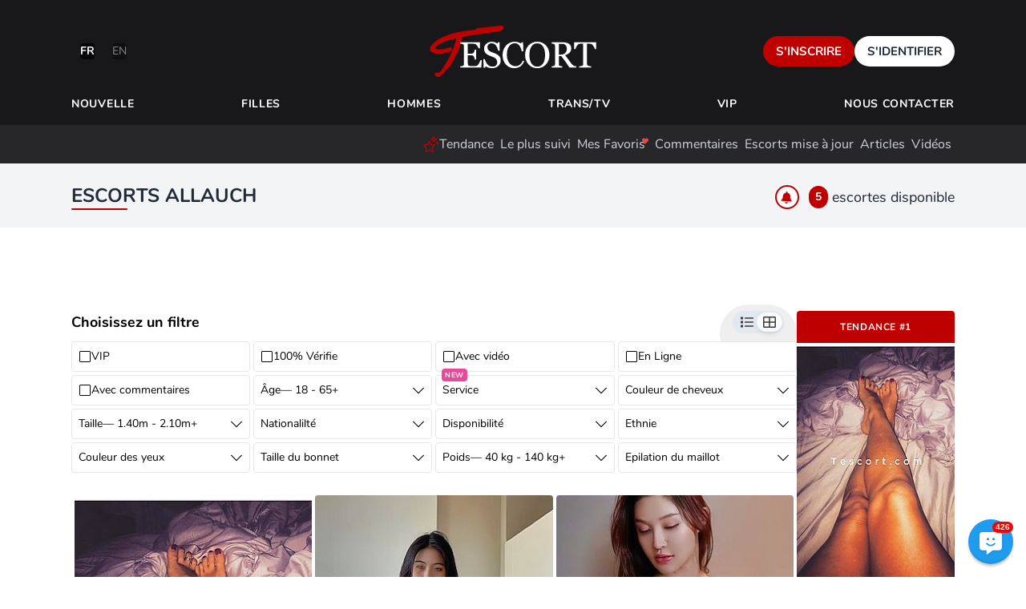

--- FILE ---
content_type: text/html; charset=utf-8
request_url: https://www.tescort.com/escorts/allauch/
body_size: 58630
content:
<!DOCTYPE html>
<html lang="fr">
<head>
    <meta charset="utf-8">
    <meta name="viewport" content="width=device-width, initial-scale=1, maximum-scale=1, shrink-to-fit=no">
    <meta name="format-detection" content="telephone=no">

    <title>Escort girl annonces Allauch - Escorts Allauch - Tescort</title>

    <meta name="robots" content="all, max-snippet=-1">

    <link rel="canonical" href="https://www.tescort.com/escorts/allauch">

            <link rel="alternate" hreflang="x-default" href="https://www.tescort.com/escorts/allauch">

                    <link rel="alternate" hreflang="fr" href="https://www.tescort.com/escorts/allauch">
                    <link rel="alternate" hreflang="en" href="https://www.tescort.com/en/escorts/allauch">
            
            <meta name="geo.region" content="FR">
        <meta name="geo.placename" content="Allauch">

                    <meta name="geo.position" content="43.3366398;5.4831105">
            <meta name="ICBM" content="43.3366398, 5.4831105">
            
            <meta name="description" content="Le site le plus visité en France en terme d&#039;escort girl vérifiées vous propose des annonces sexe Allauch et à proximité. Relaxez vous avec les meilleurs escortes Allauch">
        <meta property="og:description" content="Le site le plus visité en France en terme d&#039;escort girl vérifiées vous propose des annonces sexe Allauch et à proximité. Relaxez vous avec les meilleurs escortes Allauch">
    
    <meta property="og:site_name" content="Tescort">
    <meta property="og:title" content="Escort girl annonces Allauch - Escorts Allauch - Tescort">
    <meta property="og:url" content="https://www.tescort.com/escorts/allauch">
    <meta property="og:type" content="website">
    <meta property="og:image" content="https://www.tescort.com/preview/OTE2ODE3NUVzY29ydHMgQWxsYXVjaA%3D%3D/image.jpg">

    
    <meta name="theme-color" content="#1A1A1A">
    <meta name="csrf-token" content="0TvkvpnySxD0rFJqoLfK4StWtpfsZiv8tLuzF61x">

    <link rel="icon" type="image/svg+xml" href="https://www.tescort.com/images/Tescort-symbol.svg" />
    <link rel="shortcut icon" href="https://www.tescort.com/favicon.ico" />
    <link rel="apple-touch-icon" sizes="180x180" href="https://www.tescort.com/apple-touch-icon.png" />
    <link rel="icon" type="image/png" sizes="96x96" href="https://www.tescort.com/favicon-96x96.png" />
    <link rel="manifest" href="https://www.tescort.com/manifest.json" crossorigin="use-credentials" />
    <meta name="apple-mobile-web-app-title" content="Tescort" />

    <link rel="dns-prefetch" href="https://pics.tescort.com">
    <link rel="preconnect" href="https://pics.tescort.com" crossorigin>
    <link rel="preconnect" href="https://chat.tescort.com" crossorigin>

    <link rel="preload" href="https://www.tescort.com/images/Tescort-logo.svg" as="image" fetchpriority="high">

                        <link rel="preload" href="https://pics.tescort.com/images/300x450/20/7075/arg_42x0/screenshot-20220424-124001-.013.jpg" as="image" fetchpriority="high">
                    <link rel="preload" href="https://pics.tescort.com/images/300x450/19/8849/arg_52x0/escort-tours-agnesl-800789-3031.jpg" as="image" fetchpriority="high">
                    <link rel="preload" href="https://pics.tescort.com/images/300x450/19/8852/arg_55x0/escort-chateauroux-guaiguai-be844a-.594.jpg" as="image" fetchpriority="high">
            
    <link rel="dns-prefetch" href="https://www.googletagmanager.com/">
    <link rel="preconnect" href="https://www.googletagmanager.com/">
    <link rel="preload" href="https://www.tescort.com/fonts/nunito/XRXV3I6Li01BKofINeaBTMnFcQ.woff2" as="font" type="font/woff2" crossorigin>
<link rel="preload" href="https://www.tescort.com/fonts/nunito/XRXW3I6Li01BKofAjsOUYevIWzgPDA.woff2" as="font" type="font/woff2" crossorigin>
<style>/*latin*/@font-face{font-display:swap;font-family:'Nunito';font-style:normal;font-weight:400;src:local('Nunito Regular'),local('Nunito-Regular'),url(https://www.tescort.com/fonts/nunito/XRXV3I6Li01BKofINeaBTMnFcQ.woff2) format('woff2');unicode-range:U+0000-00FF,U+0131,U+0152-0153,U+02BB-02BC,U+02C6,U+02DA,U+02DC,U+2000-206F,U+2074,U+20AC,U+2122,U+2191,U+2193,U+2212,U+2215,U+FEFF,U+FFFD}/*latin*/@font-face{font-display:swap;font-family:'Nunito';font-style:normal;font-weight:700;src:local('Nunito Bold'),local('Nunito-Bold'),url(https://www.tescort.com/fonts/nunito/XRXW3I6Li01BKofAjsOUYevIWzgPDA.woff2) format('woff2');unicode-range:U+0000-00FF,U+0131,U+0152-0153,U+02BB-02BC,U+02C6,U+02DA,U+02DC,U+2000-206F,U+2074,U+20AC,U+2122,U+2191,U+2193,U+2212,U+2215,U+FEFF,U+FFFD}</style>

        <link rel="stylesheet" href="https://www.tescort.com/build/app.7b69d27.css" type="text/css">

                <link rel="stylesheet" href="https://www.tescort.com/build/escorts.7b69d27.css" type="text/css">
    
    <script>
        window.pageData = {"app":{"name":"Tescort","country":"FR","currency":"EUR","CC":"FR","domain":"tescort.com","height_units":"cm","isMultiLang":true,"listStyle":"grid","locale":"fr","min_photos":3,"max_photos":20,"nsfw":"strict","photo_min_width":400,"photo_min_height":500,"slug":"tescort","timezone":"Europe/Paris","video_size_limit":71680,"weight_units":"kg"},"altLangs":[{"flag":"/images/flags/4x3/fr.svg","isActive":true,"label":"fr","title":"France Langue","url":"https://www.tescort.com/escorts/allauch"},{"flag":"/images/flags/4x3/us.svg","isActive":false,"label":"en","title":"English Version","url":"https://www.tescort.com/en/escorts/allauch"}],"canPostToStory":false,"fallbackLang":"en","ip":"3.145.123.14","lang":"fr","menus":{"main":{"new":{"key":"new","label":"Nouvelle","slug":"nouveaux","url":"/escorts/nouveaux","active":false},"female":{"key":"female","label":"Filles","slug":"girls","url":"/escorts/girls","active":false},"male":{"key":"male","label":"Hommes","slug":"homme","url":"/escorts/homme","active":false},"trans":{"key":"trans","label":"Trans/Tv","slug":"trans","url":"/escorts/trans","active":false},"vip":{"key":"vip","label":"VIP","slug":"vip","url":"/escorts/vip","active":false}},"sub":[{"key":"trending","label":"Tendance","url":"https://www.tescort.com/trending","active":false},{"key":"most_followed","label":"Le plus suivi","url":"https://www.tescort.com/plus-suivis","active":false},{"key":"favorites","label":"Mes Favoris","url":"https://www.tescort.com/favorites","active":false},{"key":"members","label":"Membres","url":"https://www.tescort.com/members","active":false},{"key":"comments","label":"Commentaires","url":"https://www.tescort.com/comments","active":false},{"key":"latest_actions","label":"Escorts mise à jour","url":"https://www.tescort.com/updates","active":false},{"key":"articles","label":"Articles","url":"https://www.tescort.com/articles","active":false},{"key":"videos","label":"Vidéos","url":"https://www.tescort.com/videos","active":false}]},"peerPressure":null,"recaptchaKey":"6LemAdMjAAAAACXDPA4bzstgZVwa3azLW_T9N60d","referer":null,"seemsAuthenticated":false,"user":null,"city":{"id":1137,"slug":"allauch","title":"Allauch","title_en":"Allauch","lat":"43.3366398","lng":"5.4831105","is_important":false,"allow_free":true,"hasZones":false,"cached":"2026-01-20 07:31:18"},"cursor":243901883,"escorts":{"data":[{"id":207075,"user_id":632280,"name":"bella1383","age":40,"gender":"female","package":"standard","short_about":"Bonjour, Bella, 39 ans, je suis fan des hommes fetischistes, et aime partager cette passion avec eux.J'adore qu'on s'occupe de mes pieds qui ont une place importante dans ma vie.Contactez moi directement sur whatsapp svp. J'attends classe et courtoisie de votre part. Mon annonce et tres serieuse.:-). (+ de photos en pv).PAS DE RELATIONMerci","has_whatsapp":1,"has_telegram":0,"last_login_rank":1,"is_vip":0,"is_verified":0,"is_suspicious":0,"phone_intl":"+33765538482","has_video":0,"photo":"https://pics.tescort.com/images/300x450/20/7075/arg_42x0/screenshot-20220424-124001-.013.jpg","slogan":"","handle":"","trending_positions":"{\"0\":8795,\"1137\":8,\"1299\":15,\"381\":27}","last_comment":"","comments_count":0,"can_call":0,"incall":1,"outcall":1,"photos_count":3,"is_new":0,"is_gotd":0,"city":"Allauch","city_slug":"allauch","is_online":false,"package_name":"Standard","trending_position":8,"photo_alt":"bella1383 - Escort Girl Allauch","url":"https://www.tescort.com/escort/bella1383-207075"},{"id":198849,"user_id":598365,"name":"AgnesL","age":27,"gender":"female","package":"standard","short_about":"Je suis une femme pleine de charme et d’énergie, avec un comportement élégant, une peau douce comme le miel, un regard perçant et un sourire malicieux. Toujours sexy et raffinée, j’adore la belle lingerie et les tenues provocantes qui mettent mes formes en valeur. Je pratique aussi des massages complets et mémorables.\nJe souhaite que chaque rencontre soit un moment unique de partage, gravé...","has_whatsapp":1,"has_telegram":0,"last_login_rank":4,"is_vip":0,"is_verified":0,"is_suspicious":0,"phone_intl":"+33758790599","has_video":0,"photo":"https://pics.tescort.com/images/300x450/19/8849/arg_52x0/escort-tours-agnesl-800789-3031.jpg","slogan":"Charme, élégance et plaisir inoubliable…","handle":"","trending_positions":"{\"0\":14441,\"1299\":22,\"1137\":14}","last_comment":"Comment peut-on te joindre stp ?","comments_count":2,"can_call":1,"incall":1,"outcall":1,"photos_count":5,"is_new":0,"is_gotd":0,"city":"Allauch","city_slug":"allauch","is_online":false,"package_name":"Standard","trending_position":14,"photo_alt":"AgnesL - Escort Girl Allauch","url":"https://www.tescort.com/escort/agnesl-198849"},{"id":198852,"user_id":598365,"name":"GuaiGuai","age":23,"gender":"female","package":"standard","short_about":"Bonjour,\n✅ PROFIL 100% RÉEL ET VÉRIFIÉ ✅Je suis une jeune femme naturellement belle, passionnée et élégante ❤️.\n❣️ Avec moi, chaque rencontre est une véritable expérience GFE : naturelle, douce et sans précipitation. Pas de rush, détendez-vous, soyez vous-même et amusez-vous à mes côtés. Je ne suis pas une observatrice d’horloge ⏳.\n❣️ Je reçois dans un lieu privé, propre, agréable et sûr,...","has_whatsapp":1,"has_telegram":0,"last_login_rank":4,"is_vip":0,"is_verified":0,"is_suspicious":0,"phone_intl":"+33773993092","has_video":0,"photo":"https://pics.tescort.com/images/300x450/19/8852/arg_55x0/escort-chateauroux-guaiguai-be844a-.594.jpg","slogan":"Beauté réelle, discrétion et moments de qualité","handle":"","trending_positions":"{\"0\":14459,\"1299\":25,\"1137\":16}","last_comment":"","comments_count":0,"can_call":1,"incall":1,"outcall":1,"photos_count":5,"is_new":0,"is_gotd":0,"city":"Allauch","city_slug":"allauch","is_online":false,"package_name":"Standard","trending_position":16,"photo_alt":"GuaiGuai - Escort Girl Allauch","url":"https://www.tescort.com/escort/guaiguai-198852"},{"id":171307,"user_id":486045,"name":"Laurabl","age":24,"gender":"female","package":"standard","short_about":"Je suis disponible très régulièrement, que ce soit en semaine ou le weekend, parfois le jour-même si le rendez-vous est pris le matin pour la fin de journée même. Je suis rarement disponible en soirée et tôt le matin néanmoins.\n\n\nJ'adore :\n. cunnilungus\n. doigts\n. massages\n\nJ'apprecie : \n. les fellations protégées\n. masturbation mutuelle\n. voyeurisme\n. foot job\n. faire...","has_whatsapp":1,"has_telegram":0,"last_login_rank":4,"is_vip":0,"is_verified":0,"is_suspicious":0,"phone_intl":"+33660556146","has_video":0,"photo":"https://pics.tescort.com/images/300x450/17/1307/arg_0x62/188bdf78813285425ae9d4b0be621d1e.jpeg","slogan":"","handle":"","trending_positions":"{\"0\":16665,\"1186\":107,\"1137\":17}","last_comment":"","comments_count":0,"can_call":0,"incall":1,"outcall":1,"photos_count":3,"is_new":0,"is_gotd":0,"city":"Allauch","city_slug":"allauch","is_online":false,"package_name":"Standard","trending_position":17,"photo_alt":"Laurabl - Escort Girl Allauch","url":"https://www.tescort.com/escort/laurabl-171307"},{"id":198846,"user_id":598365,"name":"Melissa","age":30,"gender":"female","package":"standard","short_about":"Salutations,\nJe suis MEL, une jeune femme de passage dans votre ville 🌸.Je préfère que vous m’appeliez directement pour prendre rendez-vous et obtenir toutes les informations nécessaires.\n👉 Si je ne réponds pas immédiatement, c’est probablement que je suis occupée ou non disponible. Merci de laisser un message clair et objectif.\n","has_whatsapp":1,"has_telegram":0,"last_login_rank":4,"is_vip":0,"is_verified":0,"is_suspicious":0,"phone_intl":"+33751533982","has_video":0,"photo":"https://pics.tescort.com/images/300x450/19/8846/escort-marseille-nadia-portu-d3444a-4117.jpg","slogan":"Douceur, passion et plaisir discret avec MEL","handle":"","trending_positions":"{\"0\":14444,\"1299\":23,\"1137\":15,\"1264\":17}","last_comment":"","comments_count":0,"can_call":1,"incall":1,"outcall":1,"photos_count":14,"is_new":0,"is_gotd":0,"city":"Allauch","city_slug":"allauch","is_online":false,"package_name":"Standard","trending_position":15,"photo_alt":"Melissa - Escort Girl Allauch","url":"https://www.tescort.com/escort/melissa-198846"},{"id":69028,"user_id":153939,"name":"Kimi Hot","age":26,"gender":"female","package":"silver","short_about":"Je reçois et je me déplace , 13001\nCoucou mon chou 💋 Je suis Kimi marocaine algérienne, jeune femme réelle et naturelle. \n~Massage relaxant a l huile / ou bodybody  , fel-lation , finition manuelle , massage prostatique , God , footjob\n(30min 100🌹💦1 éjac) \n(1h 150🌹💦1/2 éjac )\n«🍭Fe-llation et caresse finition manuelle  (20min 80🌹💦1 éjac) »\n«🍭Fe-llation et caresse finition faciale (20min...","has_whatsapp":1,"has_telegram":0,"last_login_rank":0,"is_vip":0,"is_verified":1,"is_suspicious":0,"phone_intl":"+33748603959","has_video":1,"photo":"https://pics.tescort.com/images/300x450/69/028/arg_0x40/33ce8d9e1f1298faba02b8290f35c628.jpeg","slogan":"Sensuelle & presque sans tabous","handle":"","trending_positions":"{\"0\":1559,\"418\":77,\"381\":8,\"467\":55}","last_comment":"","comments_count":8,"can_call":0,"incall":1,"outcall":1,"photos_count":11,"is_new":0,"is_gotd":0,"distance":8.41,"city":"Aubagne","city_slug":"aubagne","is_online":false,"package_name":"Silver","trending_position":8,"photo_alt":"Kimi Hot - Escort Girl Aubagne","url":"https://www.tescort.com/escort/kimi-hot-69028"},{"id":82447,"user_id":187919,"name":"Sanahot13","age":28,"gender":"female","package":"silver","short_about":"🚨🚨BOOKING WHASAPP  🚨🚨\n\nJE SUIS TRÈS SÉLECTIVE 🚨MAUSAISE HYGIÈNE : DEHORS MERCI DE BIEN PRENDRE EN COMPTE LES TARIFS AVANT DE ME TÉL                ✅ ME CONTACTER ✅       1. Whatsap pour les messages uniquement  2. Appels téléphoniques  ✅ MES TARIFS ✅• 30 min :  150 roses 🌹 • 1h : 250 roses 🌹 • 2h : 500 roses 🌹 • Nuit : 1800 roses 🌹•...","has_whatsapp":1,"has_telegram":1,"last_login_rank":0,"is_vip":0,"is_verified":1,"is_suspicious":0,"phone_intl":"+33672915391","has_video":0,"photo":"https://pics.tescort.com/images/300x450/82/447/2b777b4c024e839a7bd1fd915da13659.jpeg","slogan":"","handle":"","trending_positions":"{\"0\":5380,\"418\":156,\"467\":115,\"381\":18}","last_comment":"","comments_count":8,"can_call":1,"incall":1,"outcall":1,"photos_count":17,"is_new":0,"is_gotd":0,"distance":8.41,"city":"Aubagne","city_slug":"aubagne","is_online":false,"package_name":"Silver","trending_position":18,"photo_alt":"Sanahot13 - Escort Girl Aubagne","url":"https://www.tescort.com/escort/sanahot13-82447"},{"id":188352,"user_id":562437,"name":"Evin arsln","age":21,"gender":"female","package":"silver","short_about":"chaque rendez-vous est unique et je fais tout mon possible pour satisfaire les désirs de mes clients (dans le respect et la limite des services que je vous propose) Pour moi, il est important que vous vous souveniez de moi, car j'aimerai devenir la femme que vous rêvez de charmer. De très bonne éducation, je suis une adepte de l'amour, de l'humour, de la...","has_whatsapp":1,"has_telegram":1,"last_login_rank":0,"is_vip":0,"is_verified":0,"is_suspicious":0,"phone_intl":"+33759254925","has_video":0,"photo":"https://pics.tescort.com/images/300x450/18/8352/img-20251025-wa0003-4991.jpg","slogan":",,,,,","handle":"","trending_positions":"{\"0\":7160,\"418\":217,\"381\":22,\"1248\":11}","last_comment":"mdr prudence les mec pas les bonnes photos et pas seule en plus","comments_count":1,"can_call":1,"incall":1,"outcall":1,"photos_count":16,"is_new":0,"is_gotd":0,"distance":8.41,"city":"Aubagne","city_slug":"aubagne","is_online":false,"package_name":"Silver","trending_position":22,"photo_alt":"Evin arsln - Escort Girl Aubagne","url":"https://www.tescort.com/escort/evin-arsln-188352"},{"id":97738,"user_id":228052,"name":"Catherine Aix","age":27,"gender":"female","package":"diamond","short_about":"AIX EN PROVENCE\n( Oui, ces sont des vraies photos!!! \n177 centimètres de plaisir sexuel. 🤤💔)\nJe sent le sex e, la sérénité et Love, don't be shy de Kilian. Femme élégante. La vulgarité, je ne sais pas faire et ja n'essaie même pas. Aussi, je prends soin de mon corps, de ma santé et je choisis avec soin qui j'invite dans mon univers. ...","has_whatsapp":1,"has_telegram":0,"last_login_rank":0,"is_vip":0,"is_verified":1,"is_suspicious":0,"phone_intl":"+33638905768","has_video":0,"photo":"https://pics.tescort.com/images/300x450/97/738/img-3478-7834.jpg","slogan":"Motiveuse de vie","handle":"","trending_positions":"{\"0\":1702,\"467\":56,\"381\":9,\"418\":79}","last_comment":"Je viens de finir mon 2ème rendez-vous avec Cathy ce matin… Elle a un charme fou vraiment naturel, un truc que tu peux pas trop expliquer... Pas besoin de plus, elle dégage déjà une beauté qui frappe direct. Une femme qui laisse une impression sans même essayer. Merci à toi ma chérie, à bientôt . T","comments_count":13,"can_call":0,"incall":1,"outcall":1,"photos_count":20,"is_new":1,"is_gotd":0,"distance":8.41,"city":"Aubagne","city_slug":"aubagne","is_online":false,"package_name":"Diamond","trending_position":9,"photo_alt":"Catherine Aix - Escort Girl Aubagne","url":"https://www.tescort.com/escort/catherine-aix-97738"},{"id":148263,"user_id":401451,"name":"Amore","age":20,"gender":"female","package":"diamond","short_about":"Bonjour.Si vous d&eacute;sirez la compagnie d'une relation engag&eacute;e, &eacute;l&eacute;gante, chaleureuse, &eacute;motionnelle et intelligente, alors je suis parfait pour vous.","has_whatsapp":1,"has_telegram":0,"last_login_rank":0,"is_vip":0,"is_verified":0,"is_suspicious":0,"phone_intl":"+33756829832","has_video":1,"photo":"https://pics.tescort.com/images/300x450/14/8263/arg_60x0/482617834-17914544151081591-7201894753398776427-n-.931.jpg","slogan":"Super","handle":"","trending_positions":"{\"0\":1342,\"418\":66,\"440\":59,\"467\":46}","last_comment":"","comments_count":2,"can_call":1,"incall":1,"outcall":1,"photos_count":19,"is_new":0,"is_gotd":0,"distance":9.97,"city":"Marseille","city_slug":"marseille","is_online":false,"package_name":"Diamond","trending_position":66,"photo_alt":"Amore - Escort Girl Marseille","url":"https://www.tescort.com/escort/amore-148263"},{"id":196760,"user_id":596631,"name":"Elena","age":28,"gender":"female","package":"diamond","short_about":"Bonjour Messieur, \nJe suis une jeune femme, intelligente et passionnée. Sportive comme le montre la vidéo... j'aime être élégante pour toi, et comme tu le conçois. \nEn ma compagnie, tu passera un moment sensuel et très tendu... Dans lequel tu pourra oser te laisser aller. J'apprécie que le jeu s'installe. Je suis à ton écoute.\nJe suis disponible sur whatsapp. N'hésite pas à m'envoyer...","has_whatsapp":1,"has_telegram":0,"last_login_rank":0,"is_vip":1,"is_verified":0,"is_suspicious":0,"phone_intl":"+33632183241","has_video":1,"photo":"https://pics.tescort.com/images/300x450/19/6760/1000002056-2681.jpg","slogan":"","handle":"","trending_positions":"{\"0\":1299,\"418\":65,\"405\":11,\"467\":45}","last_comment":"","comments_count":2,"can_call":0,"incall":0,"outcall":1,"photos_count":9,"is_new":1,"is_gotd":0,"distance":9.97,"city":"Marseille","city_slug":"marseille","is_online":false,"package_name":"Diamond","trending_position":65,"photo_alt":"Elena - Escort Girl Marseille","url":"https://www.tescort.com/escort/elena-196760"},{"id":165842,"user_id":465103,"name":"SOFIA13008","age":42,"gender":"female","package":"gold","short_about":"Francaise, naturelle, spontan&eacute;e, sportive et cultiv&eacute;e vous re&ccedil;oit en toute discr&eacute;tion. Je compte sur votre courtoisie Messieurs;  la rencontre n'en sera que plus agr&eacute;able 🙂 .  N'h&eacute;sitez pas &agrave; me contacter pour plus de pr&eacute;cisions et &agrave; vous rencontrer tr&egrave;s prochainement.\nContactez-moi","has_whatsapp":0,"has_telegram":0,"last_login_rank":0,"is_vip":0,"is_verified":0,"is_suspicious":0,"phone_intl":"+33778825258","has_video":0,"photo":"https://pics.tescort.com/images/300x450/16/5842/arg_0x50/684cb2bd9b12092ffb72a0cb1b189be7.jpeg","slogan":"Française sympatique","handle":"","trending_positions":"{\"0\":111,\"418\":4,\"467\":4}","last_comment":"Rencontre tres belle personne","comments_count":8,"can_call":1,"incall":1,"outcall":1,"photos_count":20,"is_new":0,"is_gotd":0,"distance":9.97,"city":"Marseille","city_slug":"marseille","is_online":false,"package_name":"Gold","trending_position":4,"photo_alt":"SOFIA13008 - Escort Girl Marseille","url":"https://www.tescort.com/escort/sofia13008-165842"},{"id":165226,"user_id":463798,"name":"Ella","age":31,"gender":"female","package":"gold","short_about":"Bonjour, chers Messieurs)Je suis une belle jeune femme bien élevée qui aime donner de l'amour et l'apprécie vraiment. . Je fais aussi de merveilleux massages professionnels. Je ne rencontre que des hommes bien élevés et propres. Un accompagnement sur plusieurs jours est possible. Merci de respecter mon temps et le vôtre, je n'ai pas et n'ai pas de remises et de marchandages. Je vous...","has_whatsapp":1,"has_telegram":0,"last_login_rank":0,"is_vip":0,"is_verified":0,"is_suspicious":0,"phone_intl":"+33751521827","has_video":0,"photo":"https://pics.tescort.com/images/300x450/16/5226/mod-DECC-c18071206afa5a0900cfe27c3597d925.jpeg","slogan":"","handle":"","trending_positions":"{\"0\":1489,\"418\":73,\"443\":79,\"467\":52}","last_comment":"Super massage dans petite résidence du 8eme.\nConforme aux photos (à 4 ou 5 kgs prêt) mais super craquante.\nNe parle pas trop bien le francais mais la communication est facile.\nLe massage esr un vrai maqqage avant de passer au reste qui est bien aussi.\nMerci ma belle Ella.\nGilles","comments_count":1,"can_call":0,"incall":1,"outcall":1,"photos_count":9,"is_new":0,"is_gotd":0,"distance":9.97,"city":"Marseille","city_slug":"marseille","is_online":false,"package_name":"Gold","trending_position":73,"photo_alt":"Ella - Escort Girl Marseille","url":"https://www.tescort.com/escort/ella-165226"},{"id":195027,"user_id":590414,"name":"Ilona 45","age":45,"gender":"female","package":"gold","short_about":"\n✨ Ilona – Une parenthèse exquise à Marseille ✨\nJe vous accueille à Marseille, dans un lieu charmant, discret et paisible, pensé pour vous offrir un moment de détente et d’élégance en toute sérénité. Un parking est à votre disposition pour plus de confort et de discrétion.\nJe privilégie les échanges courtois et respectueux. Un message poli, avec votre prénom et votre âge, est...","has_whatsapp":1,"has_telegram":0,"last_login_rank":0,"is_vip":0,"is_verified":1,"is_suspicious":0,"phone_intl":"+33651219113","has_video":0,"photo":"https://pics.tescort.com/images/300x450/19/5027/arg_44x0/1000042164-0118.jpg","slogan":"Toute en douceur qui attends que vous","handle":"","trending_positions":"{\"0\":1449,\"418\":70}","last_comment":"Très belle escorte sympa et professionnelle.a recommander les yeux fermés.","comments_count":7,"can_call":1,"incall":1,"outcall":0,"photos_count":5,"is_new":0,"is_gotd":0,"distance":9.97,"city":"Marseille","city_slug":"marseille","is_online":false,"package_name":"Gold","trending_position":70,"photo_alt":"Ilona 45 - Escort Girl Marseille","url":"https://www.tescort.com/escort/ilona-45-195027"},{"id":207286,"user_id":632979,"name":"Rita","age":35,"gender":"female","package":"gold","short_about":"Réservé aux messieurs respectueux ! Je ne réponds pas aux appels anonymes. Bienvenue dans un monde de plaisir et de détente !\nFor gentlemen with a respectful attitude only! I do not answer anonymous numbers. Welcome to a world of pleasure and relaxation!","has_whatsapp":0,"has_telegram":0,"last_login_rank":0,"is_vip":0,"is_verified":1,"is_suspicious":0,"phone_intl":"+33601288478","has_video":0,"photo":"https://pics.tescort.com/images/300x450/20/7286/img-3714-2313.jpg","slogan":"Sexy girl","handle":"","trending_positions":"{\"0\":3459,\"418\":100}","last_comment":"Je suis nouveau à Marseille … c’est toujours un risque, mais attiré par son profil j’ai booké avec Rita. Facile, juste pour vérifier qu’il n’y aura pas de surprises sur les services. Je n’aime pas trop les tabous et cela tombe bien, elle non plus 😊 Arrivé sur place, je me suis tout de suite senti à l’aise, reçu comme un roi, comme un vieil ami. Tellement à l’aise que j’en étais presque à oublier que je n’étais pas en visite chez ma voisine, la petite bimbo que je regarde par la fenêtre tous les soirs en m’excitant. Heureusement, elle n’avait pas oublié non plus le but de la visite et après la douche d’usage elle me gratifia d’un striptease d’anthologie : premier prix à l’euro-sexovision, sans nul...","comments_count":1,"can_call":0,"incall":1,"outcall":1,"photos_count":14,"is_new":1,"is_gotd":0,"distance":9.97,"city":"Marseille","city_slug":"marseille","is_online":false,"package_name":"Gold","trending_position":100,"photo_alt":"Rita - Escort Girl Marseille","url":"https://www.tescort.com/escort/rita-207286"},{"id":185917,"user_id":555583,"name":"Mathilde","age":45,"gender":"female","package":"silver","short_about":"Mathilde, française, éduquée, libertine, élégante, j'ai 45 ans, je suis douce et pulpeuse, sensuelle et coquine, propre et soignée.\nJe suis une femme 100% naturelle, non refaite, assumant sa féminité et ses formes girondes.\nJe recherche des rencontres occasionnelles pleines de câlins, ❤️de tendresse, de longs préliminaires, type GFE, avec homme doux et respectueux, minimum 40 ans.🙏\nJe reçois dans un appartement propre et...","has_whatsapp":0,"has_telegram":0,"last_login_rank":0,"is_vip":0,"is_verified":0,"is_suspicious":0,"phone_intl":"+33781048493","has_video":0,"photo":"https://pics.tescort.com/images/300x450/18/5917/baf3d4c8-98ba-4de2-9eef-be7c46f1dc2b-1327.jpg","slogan":"GFE","handle":"","trending_positions":"{\"0\":65,\"418\":2}","last_comment":"Je sors de ce rendez-vous qui était absolument merveilleux. Mathilde possède une élégance naturelle qui vous installe dans une atmosphère aussi suave que bienveillante. Elle a beaucoup d'esprit ce qui, additionné à une présence physique lumineuse, donne à la rencontre une coloration singulièrement stylisée. Grande dame !","comments_count":14,"can_call":1,"incall":1,"outcall":0,"photos_count":15,"is_new":0,"is_gotd":0,"distance":9.97,"city":"Marseille","city_slug":"marseille","is_online":false,"package_name":"Silver","trending_position":2,"photo_alt":"Mathilde - Escort Girl Marseille","url":"https://www.tescort.com/escort/mathilde-185917"},{"id":103962,"user_id":245783,"name":"SylviaGB","age":58,"gender":"female","package":"silver","short_about":"                   Bonjour à vous,                                                                                                                                                                                Sylvia une femme mature cool douce et chaude.\n  Venez me rencontrer et profitez d'un moment inoubliable avec une femme mûre sympa et ancienne actrice X🔥😍\n✅Je reçois chez moi sur Marseille de 13h à 22h sur rendez-vous pour des séances soft ou plus hard à ta convenance, détente dans une très bonne hygiène dans un cadre sympa, feutré propre et discret....","has_whatsapp":1,"has_telegram":0,"last_login_rank":0,"is_vip":0,"is_verified":1,"is_suspicious":0,"phone_intl":"+33651565813","has_video":0,"photo":"https://pics.tescort.com/images/300x450/10/3962/arg_48x0/7acb207529f2e491246b5ff42f3431b7.jpeg","slogan":"Sylvia","handle":"","trending_positions":"{\"0\":1462,\"418\":72,\"337\":4,\"467\":51}","last_comment":"Super moment et très sympa. Contact très facile et très arrangeante. Tout s'est fait naturellement et quel plaisir! Elle aime le sexe et elle donne un plaisir de dingue. Chaque position n'est pas soumise à un supplément tout est très clair dès le début. Elle aime qu'on s'occupe de sa chatte avec la langue. J'ai adoré sa fellation nature, gfe au début et pornstar ensuite (elle n'oublie pas les boules). 0 tabou pour la péné anale/vaginale qu'elle encaisse très bien. Merci :)","comments_count":17,"can_call":0,"incall":1,"outcall":0,"photos_count":15,"is_new":0,"is_gotd":0,"distance":9.97,"city":"Marseille","city_slug":"marseille","is_online":true,"package_name":"Silver","trending_position":72,"photo_alt":"SylviaGB - Escort Girl Marseille","url":"https://www.tescort.com/escort/sylviagb-103962"},{"id":193660,"user_id":585340,"name":"Petit Sucre","age":30,"gender":"female","package":"silver","short_about":"Votre masseuse Petit Sucre\ndisponible pour 30 minutes ou 1h\ncheveux blonds, yeux verts, 1m72, 60 kilos, pointure 38, confection 38. \nMasseuse de profession, je vous propose une parenthèse hors du temps, un moment sensuel et intime. Lumière tamisée, bougies et musique douce. Une invitation au lâcher-prise.\nLe massage est effectué sur un futon ou sur un lit, toutes les parties du corps sont...","has_whatsapp":0,"has_telegram":0,"last_login_rank":0,"is_vip":0,"is_verified":1,"is_suspicious":0,"phone_intl":"+33760401885","has_video":1,"photo":"https://pics.tescort.com/images/300x450/19/3660/arg_0x37/1000002680-4805.jpg","slogan":"Petit Sucre","handle":"","trending_positions":"{\"0\":1707,\"418\":80,\"379\":7,\"467\":57}","last_comment":"","comments_count":0,"can_call":0,"incall":1,"outcall":1,"photos_count":3,"is_new":1,"is_gotd":0,"distance":9.97,"city":"Marseille","city_slug":"marseille","is_online":false,"package_name":"Silver","trending_position":80,"photo_alt":"Petit Sucre - Escort Girl Marseille","url":"https://www.tescort.com/escort/petit-sucre-193660"},{"id":141016,"user_id":375971,"name":"lili","age":41,"gender":"female","package":"silver","short_about":"Jeune femme avec expérience belle, douce, raffinée cherche homme , je reçois a mon domicile en journée,","has_whatsapp":0,"has_telegram":0,"last_login_rank":0,"is_vip":0,"is_verified":0,"is_suspicious":0,"phone_intl":"+33641338819","has_video":0,"photo":"https://pics.tescort.com/images/300x450/14/1016/arg_62x0/020783c1ce712eb2fa83d8359d7b3e7d.jpeg","slogan":"Bien être relaxation","handle":"","trending_positions":"{\"0\":6753,\"418\":207}","last_comment":"Ne répond pas depuis plusieurs semaine...","comments_count":2,"can_call":1,"incall":1,"outcall":0,"photos_count":7,"is_new":0,"is_gotd":0,"distance":9.97,"city":"Marseille","city_slug":"marseille","is_online":false,"package_name":"Silver","trending_position":207,"photo_alt":"lili - Escort Girl Marseille","url":"https://www.tescort.com/escort/lili-141016"},{"id":209936,"user_id":578511,"name":"Liajess2019","age":25,"gender":"female","package":"silver","short_about":"Coucou moi c'est lia j'ai 25 ans,\n je me déplace seulement très pulpeuse avec moi plaisir et discrétion absolue ! Merci de privilégier whatsapp ","has_whatsapp":1,"has_telegram":0,"last_login_rank":0,"is_vip":0,"is_verified":1,"is_suspicious":0,"phone_intl":"+33749651567","has_video":0,"photo":"https://pics.tescort.com/images/300x450/20/9936/image-0359.jpg","slogan":"Discrétion absolue","handle":"","trending_positions":"{\"0\":1452,\"418\":71}","last_comment":"","comments_count":0,"can_call":1,"incall":0,"outcall":1,"photos_count":3,"is_new":0,"is_gotd":0,"distance":9.97,"city":"Marseille","city_slug":"marseille","is_online":false,"package_name":"Silver","trending_position":71,"photo_alt":"Liajess2019 - Escort Girl Marseille","url":"https://www.tescort.com/escort/liajess2019-209936"},{"id":146557,"user_id":395380,"name":"Nico","age":40,"gender":"male","package":"silver","short_about":"Salut, homme très très discret!!\nVenez me faire part de vos attentes et je m'adapterais en conséquence je ne porte aucun jugement et je saurais combler vos désirs!! Très a cheval sur l hygiène !!!\nAu plaisir de vous rencontrer mesdames....","has_whatsapp":1,"has_telegram":0,"last_login_rank":0,"is_vip":0,"is_verified":0,"is_suspicious":0,"phone_intl":"+33616117204","has_video":0,"photo":"https://pics.tescort.com/images/300x450/14/6557/arg_59x0/6957d9312fe3b.jpg","slogan":"A votre service","handle":"","trending_positions":"{\"0\":5181,\"418\":143,\"405\":42,\"383\":13}","last_comment":"","comments_count":0,"can_call":1,"incall":1,"outcall":1,"photos_count":3,"is_new":0,"is_gotd":0,"distance":9.97,"city":"Marseille","city_slug":"marseille","is_online":false,"package_name":"Silver","trending_position":143,"photo_alt":"Nico - Escort Boy Marseille","url":"https://www.tescort.com/escort/nico-146557"},{"id":210070,"user_id":643781,"name":"Lola","age":20,"gender":"female","package":"standard","short_about":"Hello ! Je suis douce et sauvage, passionnelle et cérébrale. je prendrais soin de toi si toi aussi 😌--&gt; hygiène doit être irréprochable \n--&gt; paiement juste avant l'action \n--&gt; pas d'anal ","has_whatsapp":0,"has_telegram":1,"last_login_rank":0,"is_vip":0,"is_verified":1,"is_suspicious":0,"phone_intl":"+33645679784","has_video":0,"photo":"https://pics.tescort.com/images/300x450/21/0070/69653ff408079.jpg","slogan":"envie d’une aventure discrète sur Marseille ?","handle":"","trending_positions":"{\"0\":1266,\"418\":63}","last_comment":"","comments_count":0,"can_call":0,"incall":0,"outcall":1,"photos_count":13,"is_new":0,"is_gotd":0,"distance":9.97,"city":"Marseille","city_slug":"marseille","is_online":false,"package_name":"Standard","trending_position":63,"photo_alt":"Lola - Escort Girl Marseille","url":"https://www.tescort.com/escort/lola-210070"},{"id":208985,"user_id":639566,"name":"Blackronde","age":29,"gender":"female","package":"standard","short_about":"Belle femme Black, ronde et mignonne, je me déplace uniquement.\nJe te propose de partager un moment de détente et de complicité selon tes envies, dans le respect et la bonne humeur.\nFemme fontaine ","has_whatsapp":1,"has_telegram":1,"last_login_rank":0,"is_vip":0,"is_verified":0,"is_suspicious":0,"phone_intl":"+33669378735","has_video":0,"photo":"https://pics.tescort.com/images/300x450/20/8985/arg_53x0/1000100829-4037.jpg","slogan":"Belle Black ronde  BBW","handle":"","trending_positions":"{\"0\":1413,\"418\":68,\"1264\":1,\"467\":50}","last_comment":"Magnifique","comments_count":1,"can_call":1,"incall":0,"outcall":1,"photos_count":5,"is_new":0,"is_gotd":0,"distance":9.97,"city":"Marseille","city_slug":"marseille","is_online":false,"package_name":"Standard","trending_position":68,"photo_alt":"Blackronde - Escort Girl Marseille","url":"https://www.tescort.com/escort/blackronde-208985"},{"id":210468,"user_id":644876,"name":"Candy girls","age":30,"gender":"female","package":"standard","short_about":"Salut moi candy je propose de passer un moment inoubliable avec moi j'aime la bonne compagnie je suis sérieuse souriante plein de dynamisme charmante et douce je propose des massages tantrique ","has_whatsapp":1,"has_telegram":0,"last_login_rank":0,"is_vip":0,"is_verified":0,"is_suspicious":0,"phone_intl":"+33751303291","has_video":0,"photo":"https://pics.tescort.com/images/300x450/21/0468/arg_0x50/snapchat-742672629-1686.jpg","slogan":"","handle":"","trending_positions":"{\"0\":1192,\"418\":61}","last_comment":"","comments_count":0,"can_call":1,"incall":1,"outcall":1,"photos_count":3,"is_new":1,"is_gotd":0,"distance":9.97,"city":"Marseille","city_slug":"marseille","is_online":false,"package_name":"Standard","trending_position":61,"photo_alt":"Candy girls - Escort Girl Marseille","url":"https://www.tescort.com/escort/candy-girls-210468"},{"id":210006,"user_id":643025,"name":"Lovely","age":23,"gender":"female","package":"standard","short_about":"Bonjour ça va pour plus d'informations appelez-moi ou laissez-moi un message ","has_whatsapp":1,"has_telegram":0,"last_login_rank":0,"is_vip":0,"is_verified":0,"is_suspicious":0,"phone_intl":"+33774477583","has_video":0,"photo":"https://pics.tescort.com/images/300x450/21/0006/arg_48x0/img-8824-3818.jpg","slogan":"","handle":"","trending_positions":"{\"0\":1438,\"418\":69}","last_comment":"franchement ell est pas serieuse","comments_count":2,"can_call":1,"incall":1,"outcall":1,"photos_count":5,"is_new":0,"is_gotd":0,"distance":9.97,"city":"Marseille","city_slug":"marseille","is_online":false,"package_name":"Standard","trending_position":69,"photo_alt":"Lovely - Escort Girl Marseille","url":"https://www.tescort.com/escort/lovely-210006"},{"id":209006,"user_id":639648,"name":"Ophélie13","age":31,"gender":"female","package":"standard","short_about":"Belle blonde discrète douce et sensuelle pour homme mature et courtois ","has_whatsapp":0,"has_telegram":0,"last_login_rank":0,"is_vip":0,"is_verified":0,"is_suspicious":0,"phone_intl":"+33765524164","has_video":0,"photo":"https://pics.tescort.com/images/300x450/20/9006/img-7448-9303.jpg","slogan":"","handle":"","trending_positions":"{\"0\":1538,\"418\":74}","last_comment":"","comments_count":0,"can_call":1,"incall":0,"outcall":1,"photos_count":3,"is_new":0,"is_gotd":0,"distance":9.97,"city":"Marseille","city_slug":"marseille","is_online":false,"package_name":"Standard","trending_position":74,"photo_alt":"Ophélie13 - Escort Girl Marseille","url":"https://www.tescort.com/escort/ophelie13-209006"},{"id":209374,"user_id":641291,"name":"Ginger13","age":44,"gender":"female","package":"standard","short_about":" d abord je vous demande de lire mon descriptif jusqu’à la fin avant de me contacter pour éviter une perte de temps mutuelle merci beaucoup 💋Bonsoir  gentlemens 👑 je suis une femme de 43 ans douce et sauvage selon vos envies et désirs  😇😈….. mon plaisir….. le votre …. 🥰Mes prestations : chuppa naturel Caliente protégé….. et pleins d autres de vos fantasmes a...","has_whatsapp":1,"has_telegram":0,"last_login_rank":0,"is_vip":0,"is_verified":0,"is_suspicious":0,"phone_intl":"+33776551834","has_video":0,"photo":"https://pics.tescort.com/images/300x450/20/9374/arg_0x46/695a144a6e900.jpg","slogan":"💋💋💋💋💋💋","handle":"","trending_positions":"{\"0\":103,\"418\":3,\"467\":3}","last_comment":"Prestation respecté","comments_count":2,"can_call":1,"incall":1,"outcall":1,"photos_count":5,"is_new":0,"is_gotd":0,"distance":9.97,"city":"Marseille","city_slug":"marseille","is_online":false,"package_name":"Standard","trending_position":3,"photo_alt":"Ginger13 - Escort Girl Marseille","url":"https://www.tescort.com/escort/ginger13-209374"},{"id":194337,"user_id":587802,"name":"Delphic","age":35,"gender":"male","package":"standard","short_about":"Bonjour je suis sur Marseille \nJe fais des massages sensuels pour femmes tres chaleureux, \nSvp pour les couple et les hommes ne plus contacter ce profil je suis la uniquement pour les femmes hétéro seulement \n","has_whatsapp":1,"has_telegram":0,"last_login_rank":1,"is_vip":0,"is_verified":0,"is_suspicious":0,"phone_intl":"+33760367748","has_video":0,"photo":"https://pics.tescort.com/images/300x450/19/4337/arg_0x58/received-1586889218792612-8191.jpg","slogan":"","handle":"","trending_positions":"{\"0\":7304,\"418\":226}","last_comment":"","comments_count":0,"can_call":0,"incall":0,"outcall":1,"photos_count":3,"is_new":0,"is_gotd":0,"distance":9.97,"city":"Marseille","city_slug":"marseille","is_online":false,"package_name":"Standard","trending_position":226,"photo_alt":"Delphic - Escort Boy Marseille","url":"https://www.tescort.com/escort/delphic-194337"},{"id":196978,"user_id":597350,"name":"Vynce","age":51,"gender":"male","package":"standard","short_about":"Il y a des moments où la vie vous amène à faire des choix, où alors ce sont vos conquêtes qui vous mettent sur la voie.\nPour ma part les deux expliquent ma présence ici : joindre l'utile à l'agréable.\nJuriste en médiation, je suis amené à me déplacer sur tout l'arc méditerranéen pour mes affaires et j'en profite pour escalader quelques uns de...","has_whatsapp":1,"has_telegram":0,"last_login_rank":1,"is_vip":0,"is_verified":0,"is_suspicious":0,"phone_intl":"+33631192083","has_video":0,"photo":"https://pics.tescort.com/images/300x450/19/6978/img-20250809-wa0000-.875.jpg","slogan":"Carpe diem","handle":"","trending_positions":"{\"0\":8408,\"418\":260,\"422\":196,\"467\":177}","last_comment":"","comments_count":0,"can_call":1,"incall":1,"outcall":1,"photos_count":6,"is_new":0,"is_gotd":0,"distance":9.97,"city":"Marseille","city_slug":"marseille","is_online":false,"package_name":"Standard","trending_position":260,"photo_alt":"Vynce - Escort Boy Marseille","url":"https://www.tescort.com/escort/vynce-196978"},{"id":167199,"user_id":469912,"name":"Maitresse Luna Domina","age":39,"gender":"female","package":"standard","short_about":"Jolie Domina pour rencontres sur Marseille, aix en Provence, et environs en PACA\nABSL, Sissyfication, objetification, pegging, fétichismes, petplay, humiliation, douche dorée, key holder ...","has_whatsapp":1,"has_telegram":0,"last_login_rank":2,"is_vip":0,"is_verified":0,"is_suspicious":0,"phone_intl":"+33768726690","has_video":0,"photo":"https://pics.tescort.com/images/300x450/16/7199/14278266fab136f23198a59828d90df9.jpeg","slogan":"Avance mon enfant...","handle":"","trending_positions":"{\"0\":11780,\"418\":388,\"467\":258}","last_comment":"","comments_count":0,"can_call":0,"incall":0,"outcall":1,"photos_count":5,"is_new":0,"is_gotd":0,"distance":9.97,"city":"Marseille","city_slug":"marseille","is_online":false,"package_name":"Standard","trending_position":388,"photo_alt":"Maitresse Luna Domina - Escort Girl Marseille","url":"https://www.tescort.com/escort/maitresse-luna-domina-167199"},{"id":201205,"user_id":611469,"name":"Edouard","age":36,"gender":"male","package":"standard","short_about":"100% hétéro, premier contact par message uniquement.\n\nÀ l'écoute, sensible et sauvage, je ferai en sorte de combler vos envies pour que nous vivions ensemble un moment privilégié.\n\nEn plus de vous proposer ma compagnie pour diverses occasions (sortie, vernissage, partager une bonne table, massages et ébats passionnés), je me mets à votre disposition en tant que chef à domicile. L'idée étant de créer...","has_whatsapp":1,"has_telegram":0,"last_login_rank":3,"is_vip":0,"is_verified":0,"is_suspicious":0,"phone_intl":"+33616512499","has_video":0,"photo":"https://pics.tescort.com/images/300x450/20/1205/1000000178-2967.jpg","slogan":"","handle":"","trending_positions":"{\"0\":12619,\"418\":421,\"467\":282}","last_comment":"","comments_count":0,"can_call":1,"incall":1,"outcall":1,"photos_count":4,"is_new":0,"is_gotd":0,"distance":9.97,"city":"Marseille","city_slug":"marseille","is_online":false,"package_name":"Standard","trending_position":421,"photo_alt":"Edouard - Escort Boy Marseille","url":"https://www.tescort.com/escort/edouard-201205"},{"id":150089,"user_id":408447,"name":"Mllejohanna","age":42,"gender":"female","package":"silver","short_about":"hello johanna .-)..jolie \" pretty woman\" de 41 ans avec une activité certes, mais qui assume parfaitement son fantasme de belle de jour ... Veritable \"girl friend\" l instant d un moment ,sensuelle et  coquine... étant très cérebrale, je prefere une rencontre ou partage, complicité et plaisir seront au rendez-vous..adepte de la belle lingerie, j en raffole ...bas, porte jaretelles, talons aiguilles ...je me...","has_whatsapp":0,"has_telegram":0,"last_login_rank":0,"is_vip":0,"is_verified":0,"is_suspicious":0,"phone_intl":"+33625802621","has_video":0,"photo":"https://pics.tescort.com/images/300x450/15/0089/arg_0x56/6d94f62d072d659bd69e0c1bac553f22.jpeg","slogan":"","handle":"","trending_positions":"{\"0\":1546,\"467\":54,\"337\":5,\"418\":76}","last_comment":"Bonjour \nDéjà envoyé plusieurs messages qui sont restés sans réponse","comments_count":13,"can_call":1,"incall":0,"outcall":1,"photos_count":6,"is_new":1,"is_gotd":0,"distance":9.97,"city":"Marseille","city_slug":"marseille","is_online":false,"package_name":"Silver","trending_position":76,"photo_alt":"Mllejohanna - Escort Girl Marseille","url":"https://www.tescort.com/escort/mllejohanna-150089"},{"id":106639,"user_id":254149,"name":"EvaJulien","age":37,"gender":"female","package":"standard","short_about":"Bonjour 👋🏼\nAvant de nous écrire, merci de lire en intégralité notre annonce, et de nous contacter uniquement si vous acceptez nos conditions.\nNous sommes un vrai couple, unis dans la vie et dans le jeu depuis de nombreuses années, très ouvert d'esprit et toujours à l'écoute de nos partenaires.Nous proposons nos services d'escorting de qualité aux personnes distinguées, pour satisfaire leurs fantasmes les...","has_whatsapp":0,"has_telegram":0,"last_login_rank":99,"is_vip":0,"is_verified":0,"is_suspicious":0,"phone_intl":"+33625265107","has_video":0,"photo":"https://pics.tescort.com/images/300x450/10/6639/arg_62x0/d923b7e8244c0fc26f4475ef8a8c7285.jpeg","slogan":"Nous rencontrer c'est nous adopter","handle":"","trending_positions":"{\"0\":23290,\"467\":553,\"405\":243,\"418\":871}","last_comment":"","comments_count":0,"can_call":0,"incall":0,"outcall":1,"photos_count":7,"is_new":0,"is_gotd":0,"distance":9.97,"city":"Marseille","city_slug":"marseille","is_online":false,"package_name":"Standard","trending_position":871,"photo_alt":"EvaJulien - Escort Girl Marseille","url":"https://www.tescort.com/escort/evajulien-106639"},{"id":197988,"user_id":600692,"name":"Anastasia","age":23,"gender":"female","package":"standard","short_about":"Bonjour mes amours ❤Je suis une femme sensuelle, charmante et raffinée, avec un corps de rêve et un sourire qui séduit immédiatement. Douce et élégante, mais aussi très passionnée, j’aime vivre des instants intenses qui coupent le souffle et qui restent gravés dans la mémoire.\nJe prends le temps de savourer chaque rencontre, toujours dans une atmosphère harmonieuse où le respect et la complicité...","has_whatsapp":0,"has_telegram":0,"last_login_rank":4,"is_vip":0,"is_verified":0,"is_suspicious":0,"phone_intl":"+33774968757","has_video":0,"photo":"https://pics.tescort.com/images/300x450/19/7988/escort-vitrolles-ana2113-46987f-6969.jpg","slogan":"Plaisir raffiné, instants inoubliables","handle":"","trending_positions":"{\"0\":13282,\"1264\":13,\"1130\":4,\"1248\":27}","last_comment":"","comments_count":0,"can_call":1,"incall":1,"outcall":0,"photos_count":7,"is_new":0,"is_gotd":0,"distance":16.73,"city":"Meyreuil","city_slug":"meyreuil","is_online":false,"package_name":"Standard","trending_position":4,"photo_alt":"Anastasia - Escort Girl Meyreuil","url":"https://www.tescort.com/escort/anastasia-197988"},{"id":199578,"user_id":605909,"name":"Lilina","age":36,"gender":"female","package":"standard","short_about":"\n  Le nettoyage, l’hygiène et la protection sont très importants.","has_whatsapp":0,"has_telegram":0,"last_login_rank":3,"is_vip":0,"is_verified":0,"is_suspicious":0,"phone_intl":"+33754898641","has_video":0,"photo":"https://pics.tescort.com/images/300x450/19/9578/1000070348-3436.jpg","slogan":"malicieuse","handle":"","trending_positions":"{\"0\":12978,\"382\":26}","last_comment":"","comments_count":0,"can_call":0,"incall":0,"outcall":1,"photos_count":5,"is_new":0,"is_gotd":0,"distance":20.64,"city":"La Ciotat","city_slug":"la-ciotat","is_online":false,"package_name":"Standard","trending_position":26,"photo_alt":"Lilina - Escort Girl La Ciotat","url":"https://www.tescort.com/escort/lilina-199578"},{"id":170161,"user_id":481699,"name":"Angelic","age":47,"gender":"female","package":"standard","short_about":"On me dit très jolie, équilibrée, confiante, et que je sais exactement ce que je veux dans la vie💫. Je suis une femme élégante, de bon goût, j'ai une côte aventureuse et j'aime charmée les gens, surtout les Monsieur de bon goût. Bien voyagé, attentive et ma natur attentionné et mon attitude positive font de moi une compagnie et ami.🌹.","has_whatsapp":0,"has_telegram":0,"last_login_rank":99,"is_vip":0,"is_verified":0,"is_suspicious":0,"phone_intl":"+33610153803","has_video":0,"photo":"https://pics.tescort.com/images/300x450/17/0161/arg_0x50/a3bdf0829e0a4df39ea382dec82cf298.jpeg","slogan":"Beauté et Élégance","handle":"","trending_positions":"{\"0\":22696,\"382\":56}","last_comment":"","comments_count":0,"can_call":1,"incall":0,"outcall":1,"photos_count":10,"is_new":0,"is_gotd":0,"distance":20.64,"city":"La Ciotat","city_slug":"la-ciotat","is_online":false,"package_name":"Standard","trending_position":56,"photo_alt":"Angelic - Escort Girl La Ciotat","url":"https://www.tescort.com/escort/angelic-170161"},{"id":92583,"user_id":214230,"name":"OliviaVIP","age":30,"gender":"female","package":"diamond","short_about":"Escorte polonaise, belle, grande, blonde, gaie, sexy, multi-orgasmique, avec un cœur énorme et un amour pour la vie, désireuse de vous rencontrer. J'aime seeex et partage une bonne énergie avec des gens sympathiques. Dans mes services, je fais tout comme un bon massage, des baisers de langue, des fantasmes et bien plus encore. Bien que j'aie un tabou, le grec m'est interdit. De plus,...","has_whatsapp":1,"has_telegram":0,"last_login_rank":0,"is_vip":1,"is_verified":1,"is_suspicious":0,"phone_intl":"+33785344752","has_video":1,"photo":"https://pics.tescort.com/images/300x450/92/583/a7bc35b2cda2fdeda4883a132e5f16e0.jpeg","slogan":"Hello. I’m here","handle":"","trending_positions":"{\"0\":1202,\"467\":43}","last_comment":"Cette fille est tellement généreuse, belle gentille et douée.\nElle est rare. C’est un cadeau du ciel.\nPas de surprise au niveau photos et services.\nBref à ne pas manquer","comments_count":1,"can_call":0,"incall":1,"outcall":1,"photos_count":10,"is_new":0,"is_gotd":0,"distance":21.91,"city":"Aix-En-Provence","city_slug":"aix-en-provence","is_online":false,"package_name":"Diamond","trending_position":43,"photo_alt":"OliviaVIP - Escort Girl Aix-En-Provence","url":"https://www.tescort.com/escort/oliviavip-92583"},{"id":166714,"user_id":468222,"name":"LylaHotie","age":36,"gender":"female","package":"silver","short_about":"Bonjour Messieurs, Lyla, jeune femme métisse de 40 ans, élégante, féminine, aux courbes délicieuses, propose des rencontres de qualité où l’échange et le respect mutuel seront les maîtres mots. Ayant moi-même une hygiène irréprochable, j’en attends autant de votre part. J'aime prendre mon temps pour jouer de mes charmes, vous troubler, vous séduire, vous écouter avant de s’approcher pour partager un moment plus intime,...","has_whatsapp":1,"has_telegram":0,"last_login_rank":0,"is_vip":0,"is_verified":1,"is_suspicious":0,"phone_intl":"+33610144223","has_video":0,"photo":"https://pics.tescort.com/images/300x450/16/6714/85fa253a-d5cf-49c8-b83f-a96fd822b9a7-8883.jpg","slogan":"Lyla.Hotie","handle":"","trending_positions":"{\"0\":80,\"467\":2,\"1160\":1,\"436\":1}","last_comment":"Une rencontre d'exception à Aix\nJ'ai eu le plaisir de rencontrer Lyla lors d'un déplacement professionnel à Aix-en-Provence, et l'expérience a été en tout point remarquable.\n\nLe mot \"Escorte\" prend ici tout son sens : Lyla est une femme d'une élégance rare que l'on est fier d'avoir à son bras. Nous avons commencé par un dîner au restaurant où son \"social time\" et sa culture ont rendu l'échange passionnant. Elle est charmante, très jolie, et possède cette distinction naturelle qui permet de s'afficher avec elle dans n'importe quelle soirée mondaine en toute confiance.\n\nLe moment en chambre a ensuite été à la hauteur de mes espérances :\n\nUne véritable GFE, on oublie vite le cadre de la rencontre pour se laisser porter par une complicité sincère. Elle sait...","comments_count":3,"can_call":1,"incall":0,"outcall":1,"photos_count":13,"is_new":0,"is_gotd":0,"distance":21.91,"city":"Aix-En-Provence","city_slug":"aix-en-provence","is_online":false,"package_name":"Silver","trending_position":2,"photo_alt":"LylaHotie - Escort Girl Aix-En-Provence","url":"https://www.tescort.com/escort/lylahotie-166714"},{"id":180555,"user_id":526361,"name":"Sweetlina","age":43,"gender":"female","package":"silver","short_about":"Chers épicuriens, vous recherchez un espace pour lâcher-prise, exprimer vos besoins intimes ; érotisme et sensualité vous parlent...bienvenue sur mon annonce. Je suis ce que l’on appelle une escorte occasionnelle indépendante.\nSi vous souhaitez partager un long rêve érotique, dans une ambiance charme et naturelle, n'hésitez pas à me contacter.\n1er contact par messagerie uniquement + rendez-vous gratuit de prise de contact + rendez-vous...","has_whatsapp":1,"has_telegram":0,"last_login_rank":0,"is_vip":0,"is_verified":0,"is_suspicious":0,"phone_intl":"+33761049356","has_video":0,"photo":"https://pics.tescort.com/images/300x450/18/0555/an20764-9926.jpg","slogan":"Envie de lâcher-prise ?","handle":"","trending_positions":"{\"0\":3445,\"467\":75}","last_comment":"","comments_count":0,"can_call":0,"incall":0,"outcall":1,"photos_count":5,"is_new":0,"is_gotd":0,"distance":21.91,"city":"Aix-En-Provence","city_slug":"aix-en-provence","is_online":false,"package_name":"Silver","trending_position":75,"photo_alt":"Sweetlina - Escort Girl Aix-En-Provence","url":"https://www.tescort.com/escort/sweetlina-180555"},{"id":207209,"user_id":632546,"name":"Yumi13100","age":31,"gender":"female","package":"standard","short_about":"Hello, femme chaleureuse et cultivée. J'apprécie la compagnie pour une heure ou une nuit d'hommes courtois et respectueux \nAge maximum 50 ans svp \nPas la voiture donc sur AIX UNIQUEMENT \nMerci de lire avant de me contacter !!","has_whatsapp":0,"has_telegram":0,"last_login_rank":0,"is_vip":0,"is_verified":0,"is_suspicious":0,"phone_intl":"+33634922994","has_video":0,"photo":"https://pics.tescort.com/images/300x450/20/7209/arg_42x0/resized-gui8468-9892.jpg","slogan":"Carpe diem","handle":"","trending_positions":"{\"0\":5470,\"467\":128}","last_comment":"","comments_count":0,"can_call":0,"incall":1,"outcall":0,"photos_count":3,"is_new":0,"is_gotd":0,"distance":21.91,"city":"Aix-En-Provence","city_slug":"aix-en-provence","is_online":false,"package_name":"Standard","trending_position":128,"photo_alt":"Yumi13100 - Escort Girl Aix-En-Provence","url":"https://www.tescort.com/escort/yumi13100-207209"},{"id":206797,"user_id":631338,"name":"Inès","age":26,"gender":"male","package":"standard","short_about":"","has_whatsapp":1,"has_telegram":0,"last_login_rank":1,"is_vip":0,"is_verified":0,"is_suspicious":0,"phone_intl":"+33773079996","has_video":0,"photo":"https://pics.tescort.com/images/300x450/20/6797/arg_49x0/img-2348-5159.jpg","slogan":"","handle":"","trending_positions":"{\"0\":9071,\"467\":195}","last_comment":"","comments_count":0,"can_call":1,"incall":1,"outcall":1,"photos_count":3,"is_new":0,"is_gotd":0,"distance":21.91,"city":"Aix-En-Provence","city_slug":"aix-en-provence","is_online":false,"package_name":"Standard","trending_position":195,"photo_alt":"Inès - Escort Boy Aix-En-Provence","url":"https://www.tescort.com/escort/ines-206797"},{"id":135413,"user_id":356094,"name":"Labiche","age":30,"gender":"female","package":"standard","short_about":"Bonjour, bienvenue, je suis la pour vous faire passer un bon moment, je suis sexy élégante, souriante, coquine Et discrète, je préfère que mon inconnu soit propre, pour que les choses se soient, venez faire connaissance avec votre petite coquine. ","has_whatsapp":1,"has_telegram":0,"last_login_rank":4,"is_vip":0,"is_verified":0,"is_suspicious":0,"phone_intl":"+33758189870","has_video":0,"photo":"https://pics.tescort.com/images/300x450/13/5413/mod-p3QW-20250415-104448-6689.jpg","slogan":"","handle":"","trending_positions":"{\"0\":16195,\"467\":376}","last_comment":"","comments_count":0,"can_call":1,"incall":1,"outcall":1,"photos_count":6,"is_new":0,"is_gotd":0,"distance":21.91,"city":"Aix-En-Provence","city_slug":"aix-en-provence","is_online":false,"package_name":"Standard","trending_position":376,"photo_alt":"Labiche - Escort Girl Aix-En-Provence","url":"https://www.tescort.com/escort/labiche-135413"},{"id":194223,"user_id":587398,"name":"Soraya85","age":24,"gender":"female","package":"standard","short_about":"","has_whatsapp":0,"has_telegram":0,"last_login_rank":4,"is_vip":0,"is_verified":0,"is_suspicious":0,"phone_intl":"+33759464999","has_video":0,"photo":"https://pics.tescort.com/images/300x450/19/4223/img-4617-4844.jpg","slogan":"","handle":"","trending_positions":"{\"0\":16709,\"467\":389}","last_comment":"","comments_count":0,"can_call":1,"incall":0,"outcall":1,"photos_count":3,"is_new":0,"is_gotd":0,"distance":21.91,"city":"Aix-En-Provence","city_slug":"aix-en-provence","is_online":false,"package_name":"Standard","trending_position":389,"photo_alt":"Soraya85 - Escort Girl Aix-En-Provence","url":"https://www.tescort.com/escort/soraya85-194223"},{"id":194301,"user_id":587674,"name":"Isabel","age":28,"gender":"female","package":"standard","short_about":"Envie d’un moment exclusif et intense avec une femme sensuelle, douce et assumée ? Je t’offre bien plus qu’un simple plaisir : une véritable parenthèse d’évasion. Disponible pour rendez-vous discrets ou contenus personnalisés. Discrétion et respect mutuel garantis. 👄👄👄👄👄👄👄 ","has_whatsapp":0,"has_telegram":0,"last_login_rank":4,"is_vip":0,"is_verified":0,"is_suspicious":0,"phone_intl":"+33751122268","has_video":0,"photo":"https://pics.tescort.com/images/300x450/19/4301/mod-tlu7-img-20240524-150251-811-4517.jpg","slogan":"","handle":"","trending_positions":"{\"0\":16064,\"467\":373}","last_comment":"","comments_count":0,"can_call":1,"incall":1,"outcall":0,"photos_count":7,"is_new":0,"is_gotd":0,"distance":21.91,"city":"Aix-En-Provence","city_slug":"aix-en-provence","is_online":false,"package_name":"Standard","trending_position":373,"photo_alt":"Isabel - Escort Girl Aix-En-Provence","url":"https://www.tescort.com/escort/isabel-194301"},{"id":87737,"user_id":200917,"name":"Monalise","age":48,"gender":"female","package":"standard","short_about":"  \n     Je suis sur *Gerzat* -  \"je ne déplace pas\".  J'ai un espace tranquille , agréable et discret. Sublime jolie fille, sexy et sensuelle au même temps. Massage erotique,gorge profonde (protegée), tout le fantôme, fetiches: feminisation,GS,  feet/hand play. Streptease, doggy style, masturbation. Relax, jouettes, gants. Fetichist and seductresse.  (Les services sont*toujours* avec protection: capote, goma, préservatif, Condon, plastic, T-shirt).","has_whatsapp":0,"has_telegram":0,"last_login_rank":99,"is_vip":0,"is_verified":0,"is_suspicious":0,"phone_intl":"+33780721712","has_video":0,"photo":"https://pics.tescort.com/images/300x450/87/737/arg_53x0/screenshot-2025-01-06-18-11-36-70-40deb401b9ffe8e1df2f1cc5ba480b-.687.jpg","slogan":"Monnalise","handle":"","trending_positions":"{\"0\":18458,\"467\":430}","last_comment":"C'est un véritable ange. Elle m'a ouvert la porte avec un grand sourire et le charme a tout de suite opéré. Elle est pleine d'énergie et sa joie de vivre et son enthousiasme sont très positifs. pour la partie s*x, elle m'a véritablement épuisé.","comments_count":1,"can_call":1,"incall":1,"outcall":0,"photos_count":12,"is_new":0,"is_gotd":0,"distance":21.91,"city":"Aix-En-Provence","city_slug":"aix-en-provence","is_online":false,"package_name":"Standard","trending_position":430,"photo_alt":"Monalise - Escort Girl Aix-En-Provence","url":"https://www.tescort.com/escort/monalise-87737"},{"id":141205,"user_id":376684,"name":"Maryly","age":45,"gender":"female","package":"standard","short_about":"Douce et câline...\nJe me déplace pour 2h minimum voir plus...😊\nJ'aime les rdv ...\n❤️\nTrès douée en massages... et plus😊\nAmbiance musical... \nPleins de baisers 💋 \n\n\n","has_whatsapp":1,"has_telegram":0,"last_login_rank":99,"is_vip":0,"is_verified":0,"is_suspicious":0,"phone_intl":"+33641834359","has_video":0,"photo":"https://pics.tescort.com/images/300x450/14/1205/arg_50x0/cfa20076d273b04c33fe9e760c8ececf.jpeg","slogan":"Douce et câline","handle":"","trending_positions":"{\"0\":20510,\"467\":478}","last_comment":"","comments_count":0,"can_call":0,"incall":0,"outcall":1,"photos_count":3,"is_new":0,"is_gotd":0,"distance":21.91,"city":"Aix-En-Provence","city_slug":"aix-en-provence","is_online":false,"package_name":"Standard","trending_position":478,"photo_alt":"Maryly - Escort Girl Aix-En-Provence","url":"https://www.tescort.com/escort/maryly-141205"},{"id":210512,"user_id":645466,"name":"ariana","age":27,"gender":"female","package":"standard","short_about":"Bonjour, je suis une Portugaise de 27 ans. Veuillez me contacter pour plus d'informations. Merci.","has_whatsapp":0,"has_telegram":0,"last_login_rank":0,"is_vip":0,"is_verified":0,"is_suspicious":0,"phone_intl":"+33780817270","has_video":0,"photo":"https://pics.tescort.com/images/300x450/21/0512/arg_50x0/img-4965-.148.jpg","slogan":"Je propose un bon moment","handle":"","trending_positions":"{\"0\":3470,\"1264\":3,\"467\":76,\"1248\":2}","last_comment":"","comments_count":0,"can_call":1,"incall":1,"outcall":0,"photos_count":3,"is_new":1,"is_gotd":0,"distance":21.91,"city":"Aix-En-Provence","city_slug":"aix-en-provence","is_online":false,"package_name":"Standard","trending_position":76,"photo_alt":"ariana - Escort Girl Aix-En-Provence","url":"https://www.tescort.com/escort/ariana-210512"},{"id":205042,"user_id":625294,"name":"Bibi amoureuse","age":28,"gender":"female","package":"standard","short_about":"","has_whatsapp":0,"has_telegram":0,"last_login_rank":2,"is_vip":0,"is_verified":0,"is_suspicious":0,"phone_intl":"+33745352134","has_video":0,"photo":"https://pics.tescort.com/images/300x450/20/5042/1000136689-.652.jpg","slogan":"","handle":"","trending_positions":"{\"0\":10513,\"1264\":11,\"1248\":18,\"467\":223}","last_comment":"","comments_count":0,"can_call":1,"incall":1,"outcall":0,"photos_count":6,"is_new":0,"is_gotd":0,"distance":21.91,"city":"Aix-En-Provence","city_slug":"aix-en-provence","is_online":false,"package_name":"Standard","trending_position":223,"photo_alt":"Bibi amoureuse - Escort Girl Aix-En-Provence","url":"https://www.tescort.com/escort/bibi-amoureuse-205042"}],"page":1,"total":5,"withoutTag":false,"last_page":1},"filters":[{"label":"VIP","name":"vip","type":"checkbox"},{"label":"100% Vérifie\r\n","name":"verified","type":"checkbox"},{"label":"Avec vidéo","name":"video","type":"checkbox"},{"label":"En Ligne","name":"online","type":"checkbox"},{"label":"Avec commentaires","name":"comments","type":"checkbox"},{"label":"Âge","name":"age","value":[18,65],"range":{"min":18,"max":65},"type":"range"},{"label":"Service","name":"services","type":"select","value":[],"options":[{"value":1,"label":"69"},{"value":36,"label":"BDSM"},{"value":61,"label":"Bain à bulles"},{"value":56,"label":"Bodymassage avec mousse"},{"value":37,"label":"Bondage"},{"value":54,"label":"Branlette"},{"value":57,"label":"Branlette espagnole"},{"value":43,"label":"Cuir / latex / PVC"},{"value":69,"label":"DUO"},{"value":16,"label":"Double pénétration"},{"value":41,"label":"Douche dorée (donneur)"},{"value":42,"label":"Douche dorée (receveur)"},{"value":3,"label":"Ejaculation dans la bouche"},{"value":4,"label":"Ejaculation faciale"},{"value":65,"label":"Ejaculation féminine"},{"value":52,"label":"Ejaculation sur le corps"},{"value":55,"label":"Embrasse selon symathie"},{"value":8,"label":"Embrasser"},{"value":6,"label":"Embrasser avec la langue"},{"value":62,"label":"Epilation intime"},{"value":7,"label":"Expérience avec la copine (GFE)"},{"value":28,"label":"Expérience de star du porno (PSE)"},{"value":47,"label":"Fessée (donneur)"},{"value":48,"label":"Fessée (receveur)"},{"value":19,"label":"Fist-fucking"},{"value":39,"label":"Fétischisme"},{"value":40,"label":"Fétischisme des pieds"},{"value":21,"label":"Gang-bang"},{"value":49,"label":"Gode-ceinture"},{"value":14,"label":"Gorge profonde"},{"value":68,"label":"Handjob"},{"value":5,"label":"Jeux avec gode/sextoys"},{"value":46,"label":"Jeux de rôles et fantaisies"},{"value":23,"label":"Jeux sexuels lesbiens"},{"value":22,"label":"Kamasutra"},{"value":24,"label":"Lingerie"},{"value":13,"label":"Lécher et sucer les testicules"},{"value":31,"label":"Lécher l'anus (actif)"},{"value":32,"label":"Lécher l'anus (passif)"},{"value":58,"label":"Massage anal (actif)"},{"value":59,"label":"Massage anal (passif)"},{"value":30,"label":"Massage de la prostate"},{"value":20,"label":"Massage sensuel intégral"},{"value":53,"label":"Massage érotique"},{"value":25,"label":"Masturbation"},{"value":44,"label":"Maîtresse (hard)"},{"value":45,"label":"Maîtresse (soft)"},{"value":15,"label":"Paroles cochonnes"},{"value":29,"label":"Photos privées"},{"value":17,"label":"Plusieurs éjaculations"},{"value":66,"label":"Private Videos"},{"value":18,"label":"S'asseoir sur le visage"},{"value":60,"label":"Service douche"},{"value":2,"label":"Sexe anal"},{"value":12,"label":"Sexe dans différentes positions"},{"value":38,"label":"Sexe médical"},{"value":27,"label":"Sexe à l'extérieur"},{"value":33,"label":"Snowballing"},{"value":50,"label":"Soumission/esclave (hard)"},{"value":51,"label":"Soumission/esclave (soft)"},{"value":34,"label":"Striptease/Lapdance"},{"value":9,"label":"Sucer avec capote"},{"value":10,"label":"Sucer sans capote"},{"value":11,"label":"Sucer sans capote et jouir"},{"value":26,"label":"Sucer sans préservativ et avaler"},{"value":35,"label":"Tantrique"}]},{"label":"Couleur de cheveux","name":"hair","type":"select","value":[],"options":[{"value":0,"label":"Cheveux noirs"},{"value":1,"label":"Blond"},{"value":2,"label":"Brun"},{"value":3,"label":"Gris"},{"value":4,"label":"Roux"},{"value":5,"label":"Autre"}]},{"label":"Taille","name":"height","type":"range","range":{"min":140,"max":210},"value":[140,210]},{"label":"Nationalilté","name":"nat","type":"select","value":[],"options":[{"value":"dz","label":"Algérienne"},{"value":"ar","label":"Argentine"},{"value":"br","label":"Brésilienne"},{"value":"bz","label":"Bélizienne"},{"value":"cn","label":"Chinoise"},{"value":"co","label":"Colombienne"},{"value":"cu","label":"Cubaine"},{"value":"es","label":"Espagnole"},{"value":"fr","label":"Française"},{"value":"ga","label":"Gabonaise"},{"value":"it","label":"Italienne"},{"value":"lv","label":"Lettone"},{"value":"ma","label":"Marocaine"},{"value":"pl","label":"Polonaise"},{"value":"pt","label":"Portugaise"},{"value":"ro","label":"Roumaine"},{"value":"ru","label":"Russe"},{"value":"cz","label":"Tchèque"},{"value":"ua","label":"Ukrainienne"},{"value":"ve","label":"Vénézuélienne"}]},{"label":"Disponibilité","name":"availability","type":"select","value":[],"options":[{"value":0,"label":"Reçoit"},{"value":1,"label":"Déplace"}]},{"label":"Ethnie","name":"eth","type":"select","value":[],"options":[{"value":"arabian","label":"Arabesque"},{"value":"asian","label":"Asiatique"},{"value":"white","label":"Caucasien"},{"value":"indian","label":"Indien"},{"value":"latin","label":"Latin"},{"value":"mixed","label":"Métisse"},{"value":"black","label":"Noir"}]},{"label":"Couleur des yeux","name":"eyes","type":"select","value":[],"options":[{"value":0,"label":"Noir"},{"value":1,"label":"Brun"},{"value":2,"label":"Vert"},{"value":3,"label":"Bleus"},{"value":4,"label":"Gris"}]},{"label":"Taille du bonnet","name":"cup","type":"select","value":[],"options":[{"value":"A","label":"A"},{"value":"B","label":"B"},{"value":"C","label":"C"},{"value":"D","label":"D"},{"value":"DD","label":"DD"},{"value":"E","label":"E"},{"value":"F","label":"F"},{"value":"FF","label":"FF"},{"value":"G","label":"G"},{"value":"GG","label":"GG"},{"value":"H","label":"H"},{"value":"J","label":"J"}]},{"label":"Poids","name":"weight","type":"range","range":{"min":40,"max":140,"step":1},"value":[40,140,1]},{"label":"Epilation du maillot","name":"pubic","type":"select","value":[],"options":[{"value":0,"label":"Entièrement rasée"},{"value":1,"label":"Partiellement rasée"},{"value":2,"label":"Entretenu"},{"value":3,"label":"Entièrement naturel"}]}],"gender":null,"isUk":false,"noMoreEscorts":true,"page":1,"predefinedFilters":{"cursor":243901883,"nearMe":false,"city":"allauch"},"stories":{"city":1137,"data":[]}} || {};

        if (window.localStorage) {
            pageData.app.listStyle = localStorage.getItem('listStyle') || 'grid';

            if (pageData.app.listStyle === 'list') {
                document.documentElement.className += ' ls-list';
            }
        }

        window.escortLoaded = function (img) {
            if (img && img.src && img.parentNode && img.parentNode.className) {
                img.parentNode.className = img.parentNode.className.replace(/\bloading\b/, '');
            }
        };

        window.waitFor = function (name, param, secondParam) {
            if (window[name]) {
                window[name](param || null, secondParam || null);
            } else {
                var interval;

                interval = setInterval(function () {
                    if (window[name]) {
                        clearInterval(interval);
                        window[name](param || null, secondParam || null);
                    }
                }, 100);
            }
        };

        window.extendTruncated = function (el) {
            el.parentNode.className = el.parentNode.className.replace(/\btruncated\b/, 'not-truncated');

            window.event?.preventDefault();
        };

        window.openLink = function (url, newTab) {
            if (newTab) {
                window.open(url, '_blank').focus();
            } else {
                window.location.href = url;
            }

            window.event?.preventDefault();
        };
    </script>

    <script nomodule src="https://unpkg.com/vue@3.5.17/dist/vue.global.prod.js"></script>

                <script type="module" src="https://www.tescort.com/build/results.7b69d27.js"></script>
    <script nomodule src="https://www.tescort.com/build/results.iife.7b69d27.js"></script>
    
    <script>
        window.i18n = {"username":"Nom d'utilisateur","password":"Mot de Passe","remember_me":"Rester connecté(e)","forgot_passwd":"Mot de Passe oublié?","escort_photos_over_18":"SART AI AG, Bahnhofstrasse 21, 6300 Zug, Switzerland - Pour vous inscrire sur le site vous devez avoir plus de 18 ans le jour de l’inscription.","home":"Accueil","private_messages":"Messagerie privée","video":"Vidéo","user_deleted":"Utilisateur supprimé","slogan":"Slogan","attention_text_slogan":"ATTENTION: Veuillez ne pas écrire les services, les tarifs ou les textes sexuellement explicites. Être discrète et transcrire vos offres.","age":"Âge","ethnicity":"Ethnie","female":"Femme","male":"Hommes","trans":"Trans/Tv","yes":"Oui","no":"Non","minutes":"Minutes","hours":"Heures","days":"jours","hair_color":"Couleur de cheveux","hair_length":"Longueur de cheveux","eye_color":"Couleur des yeux","u_agency":"Plusieurs profils","u_escort":"Escorte indépendant(e)","height":"Taille","weight":"Poids","cup_size":"Taille du bonnet","pubic_hair":"Epilation du maillot","i_agree_with_terms":"J'ai lu et j'accepte les <a target=\"_blank\" id='terms-link' href='%LINK%'>Conditions générales</a>","section_basic_bio":"Basique BIO","section_vital_statistics":"Mensurations","block_countries":"Pays bloqués","save":"Enregistrer","nationality":"Nationalilté","email":"Courriel","submit":"Envoyer","btn_manage_models":"Manage Models","support":"Assistance","incall":"Reçoit","outcall":"Déplace","smoking":"Fumeur","drinking":"Boit de l'alcool","search":"Recherche","girls":"Filles","login":"S'identifier","contact":"Nous contacter","account_type":"Type de compte","reset":"Réinitialiser","name":"Nom","message":"Message","contact_success":"Votre message a été envoyé avec succès!","btn_client_blacklist":"Liste noire","add_escort":"Ajouter un profil d'escorte","tab_biography":"Biographie","tab_languages":"Langues","tab_working_cities":"Villes de travail","services":"Service","showname":"Nom d'escorte","gender":"Sexe","basic":"Basique","men":"Hommes","profile_type":"Type de profil","bust":"Seins","waist":"Taille","hip":"Hanches","breast_type":"Poitrine","btn_next_step":"Étape suivante","section_additional_information":"Informations supplémentaires","section_working_locations":"Lieux de travail","cityzones":"Arrondissements","base_city":"Ville de base","section_services_offered_for":"Services offerts pour","availability":"Disponibilité","roses":"Roses","time":"Heure","unit":"Unité","amount":"Montant","section_contact_information":"Coordonnées","country_call_code":"Indicatif téléphonique international","phone_number":"Téléphone","apps_available":"Apps Available","phone_instructions":"Moyens de contact","website_url":"Site web / URL","website_cond":"Votre site web sera visible si vous avez un <b><a target=\"_blank\" href=\"%LINK%\">bannière d'ici</a></b> ajouté dans votre site web.","profile_was_saved":"Votre changement a été enregistré avec succès!","warning_photos_public":"    <p>Les photos téléchargées doivent être approuvées par notre personnel avant d'être affichées publiquement sur le site Web. De plus, veuillez prendre note des règles suivantes:</p>\n    <ul>\n        <li>Nous n'autorisons aucun texte sur vos photos;</li>\n        <li class=\"red\">Attention, les nouvelles dimensions minimales pour les photos sont: 400 pixels de largeur par 500 pixels de hauteur.</li>\n        <li>Le téléchargement de fausses photos déclenchera une vérification d'authenticité et vous devrez soumettre une photo de votre pièce d'identité.</li>\n    </ul>\n    <p>Le non-respect de ces règles entraînera le blocage de votre compte.</p>\n    <p>Veuillez prévoir jusqu'à 72 heures pour que notre équipe examine vos photos.</p>","new":"Nouvelle","vip":"VIP","enter_current_password":"Votre mot de passe","enter_new_password":"Votre nouveaux mot de passe","reenter_new_password":"Confirmer le mot de passe","password_changed":"Le Mot de Passe a été changé avec succès","newsletter":"Bulletin de Nouvelles","settings__newsletter_pm_question":"Voulez-vous recevoir des alertes de messages privés de %sys_site_title%?","reg_email_note":"Pour votre protection, afin de changer ce champ s'îl vous plait contactez notre équipe.","delete_profile":"Supprimer le profil","delete_text":"Êtes-vous sûr ? Votre profil sera définitivement supprimé, tous vos commentaires, avisés, photos seront également supprimés définitivement !","are_you_sure":"Êtes-vous sûrs?","escort":"Escort","status":"Status","new_ticket":"Créer un nouveau ticket","cancel":"Fermer","date":"Date","my_comments":"Mes commentaires","escorts":"Escorts","photos":"Photos","package":"Package","active":"Actif","pending":"En attente de modération","edit_profile":"Éditer mon profil","city":"Ville","comment":"Commentaire","client_name":"Nom de client","blacklist_success":"Le client a été ajouté à la liste noire. Un modérateur approuvera bientôt votre rapport!","member":"Membre","comments":"Commentaires","rev_add_comment":"Ajouter un commentaire","verified":"100% Vérifie\r\n","rejected":"Rejeté","not_verified":"Non vérifié\r\n","verification_text":"    <p><b>Bienvenue dans le processus de vérification d'image à 100%. En complétant le processus de vérification, vous augmenterez les visites sur votre profil et doublerez également vos appels téléphoniques! </b></p>\n    <p>Un autocollant avec '100% vérifié' sera également appliqué à votre photo de profil, ce qui donnera aux utilisateurs la confiance que vous êtes sur les photos.</p>\n    <p>Pour compléter le processus de vérification, vous devrez nous envoyer le document suivant:</p>\n    <p><li>Votre pièce d'identité avec photo actuelle et valide délivrée par le gouvernement ou votre passeport.</li></p>\n    <p><li>Une photo de vous tenant un papier et montrant votre visage avec du texte: ex: %TITLE% - 11.03.2018</li></p>\n    <p>Veuillez nous autoriser 24 à 72 heures après la soumission pour compléter le processus de vérification.</p>","pending_verification":"Vérification en attente! Veuillez attendre qu'un de nos modérateurs examine votre demande!","date_from":"Date à partir de","date_to":"Date jusqu'à","edit":"Éditer","no_photos_alert":"Vous n'avez pas suffisamment de photos pour activer votre profil. <a href=\"%LINK%\">Cliquez ici</a> to add photos.","add":"Ajouter","favorite":"Favoris","disabled_profile":"Profil inactif","photos_warning":"Vous devez avoir au moins %NUM% photos pour activer votre profil!","show_more":"Voir plus","welcome":"Bienvenue","close":"Fermer","delete":"Supprimer","online":"En Ligne","news":"Nouvelles","signup_button":"S'INSCRIRE","diamond_package":"Toujours affiché dans les premières rangées\nBadge de diamant\nVous pouvez acheter <b>%domain%/%slug%</b> - paiement unique, à vous pour toujours\nVous pouvez acheter GOTD et être affiché encore plus haut\nVous pouvez acheter le statut VIP avec ce package\nCapacité à approuver ou désapprouver vos commentaires\nPublication de mises à jour de statut sur votre profil\nListe en haut de la ville / zone\nPlacement de niveau 1 sur le site Web","silver_package":"Votre annonce sera placée après les annonces d'or\nVotre annonce sera placée avant les annonces standard\nVous pouvez acheter <b>%domain%/%slug%</b> - paiement unique, à vous pour toujours\nPlacement de niveau 3 sur le site Web\nPublication de mises à jour de statut sur votre profil","gold_package":"Votre annonce sera placée après les annonces de Diamant\nVotre annonce sera placée avant les annonces de Silver et Standard\nBadge d'or\nVous pouvez acheter <b>%domain%/%slug%</b> - paiement unique, à vous pour toujours\nPublication de mises à jour de statut sur votre profil\nPlacement de niveau 2 sur le site Web","latest_actions":"Escorts mise à jour","settings":"Réglages","looks":"Apparence","massage":"Massage","view_profile":"Voir mon profil","country":"Pays","show":"Afficher","profile":"Profil","logout":"Déconnexion","address":"Adresse","monday":"Lundi","tuesday":"Mardi","wednesday":"Mercredi","thursday":"Jeudi","friday":"Vendredi","saturday":"Samedi","sunday":"Dimanche","to":"á","from":"de","reply":"Reply","add_client":"Ajouter client","filters":"Filtres","dashboard":"Tableau de bord","second_city":"Deuxième ville","third_city":"Troisième ville","common":"Commun","extra":"Supplémentaire","fetish":"Fétiche","messages":"Messages","looking_for":"À la recherche","age_range":"Tranche d'âge","aditional_locations":"Villes supplémentaires (optionnel)","min_3_photos":"Veuillez choisir au moins 3 photos","continue":"Continuer","add_more_photos":"Ajouter plus de photos","unblock":"Débloquer","you":"Vous","choose":"Choisir","public":"Publique","private":"Privé","gallery":"Galerie","videos":"Vidéos","main":"Principale","upload":"Télécharger","confirm":"Confirmer","instructions_move_photo_to_main_position":"Utiliser les flèches pour choisir l'ordre des photos.","move":"Déplacer\r\n","or":"ou","photo":"Photo","avatar":"Avatar","error":"Erreur","day":"Jour","all":"Tous","followers":"Mes Suiveurs","processing":"En traitement","visible":"Visible","block":"Bloquer","complete":"Terminer","total":"Total","open":"Ouvrir","back":"Retour","escort_agency":"Escorte","escort_agency_list":"    <li>\n        %icon%\n        <span>Plus grand <strong>réseau</strong></span>\n    </li>\n    <li>\n        %icon%\n        <span>Charger facilement son <strong>book</strong></span>\n    </li>\n    <li>\n        %icon%\n        <span>Utilisateurs <strong>ciblés</strong> de notre réseau</span>\n    </li>","member_list":"    <li>\n        %icon%\n        <span>Ajouter des <strong>commentaires</strong></span>\n    </li>\n    <li>\n        %icon%\n        <span>Gérer ta liste de <strong>favoris</strong></span>\n    </li>\n    <li>\n        %icon%\n        <span>Envoyer de messages privés</strong></span>\n    </li>\n    <li>\n        %icon%\n        <span>Tchater avec les escortes</span>\n    </li>\n    <li>\n        %icon%\n        <span>Notez les escortes préférés</span>\n    </li>","incomplete_profile":"Profil incomplet","label_active_package":"Votre paquet actif est","click_to_pick_another_one":"Cliquez pour en choisir un autre","favorite_of":"Favori de","members":"Membres","support_tickets":"Tickets d'assistance","unread":"Non lu","active_models":"Modèles actifs","visible_on_site":"Visible sur le site","fill_profile_warning":"Assurez-vous de compléter votre profil afin de maximiser le nombre de visites d’annonce.","no_results":"Aucun résultat trouvé","select_a_profile_image_optional":"Photo de profil (facultatif)","pay_by_card":"Payer par carte","success_paid":"Votre commande a été payée avec succès. Nos modérateurs activeront votre forfait dans un délai maximum de 24 heures.","failed_paid":"Votre paiement a échoué, retournez au commerçant et essayez une autre méthode de paiement.","summary":"summary","register":"Enregistrez-Vous","appearance":"Apparence","read_more":"Lire la suite","share":"Partager","send":"Envoyer","unknown":"Inconnue","be_first_comment":"<b>%SHOWNAME%</b> n'a pas encore des commentaires. Soyez le premier à ajouter un commentaire.","choose_a_filter":"Choisissez un filtre","clear_filters":"Tout effacer","all_cities":"Toutes les villes","previous":"Précédent","next":"Suivant","favorites":"Mes Favoris","have_you_met_this_escort":"Avez-vous rencontré cette escorte ?","copy":"Copier","copied":"Copié","now":"Maintenant","premium":"Escort privilège","account":"Compte","complete_profile":"Complète ton profil","about":"Pour","loading":"Chargement","chat_one_on_one_now":"Chat maintenant","confirm_over_18_text":"Veuillez confirmer que vous avez plus de 18 ans ou quitter le site.\r\n<br/>\r\nCe site utilise des cookies uniquement pour analyser le trafic.","suspicious":"Soupçonnable","report":"Signaler","reported_successfully":"Rapporté avec succès","escort_verified":"Vérifié","localize_me":"Autour de moi","cities":"Villes","voted":"Voté\r\n","city_region_escort_name":"Rechercher par nom d'escorte ou de ville","agency":"Agence","received_a":"reçu un","has_been_verified":"a été vérifié","before":"Avant","none":"aucune","added_a_new_video":"a ajouté une nouvelle vidéo","new_public_photos":"Nouvelles photos publiques","rates":"Cadeaux","no_private_conversations_notification":"Vous n'avez pas encore de messages privés","ban":"Ban","mute":"Muet","ignore":"ignorer","admins":"Administrateurs","ignored":"Ignoré","blocked":"Bloqué","unignore":"Considérer","is_typing":"en tapant","cant_reply":"Peut pas répondre","sending_failed":"Envoi échoué","you_are_muted_for":"Vous êtes muet pour","chat_search_placeholder":"Recherche dans le chat","you_are_muted_indefinitely":"Vous êtes muet indéfiniment","chat_not_allowed":"Chat non autorisé","agencies":"Agences","chat_with":"Chat avec","users":"Users","activity":"Activité","my_profile":"Mon Profil","rate_the_escort":"Noter l'escorte","thank_you":"Merci!","january":"Janvier","february":"Février","march":"Mars","april":"Avril","may":"Mai","june":"Juin","july":"Juillet","august":"Août\t","september":"Septembre","october":"Octobre","november":"Novembre","december":"Décembre","unsubscribe":"Se désabonner","smalltalk":"Coin discussion","user":"Utilisateur","add_new_message":"Ajouter un post","replies":"Réponses","by":"Par","follow_the_subject":"Suivre le sujet","title":"Titre","notify_me_about_new_replies":"Informez-moi des nouvelles réponses","need_to_fill_in_about_me":"Vous n'avez pas fini d'ajouter votre \"À propos de moi\". Complétez-le dès maintenant ou votre compte sera désactivé.","about_me":"À propos de moi","try_trial_text":"ou essayez-le gratuitement les 30 premiers jours","years_old":"ans","need_have_package":"Vous devez avoir un paquet pour utiliser le chat","did_escort_answer":"Est-ce que l'escorte a répondu?","view_all":"Voir tout","approve":"Approve","block_countries_description":"Si vous ne souhaitez pas que votre profil soit visible dans un pays donné (par exemple, votre pays d'origine) Nous vous proposons de bloquer l'accès IP des pays sélectionnés. Choisissez simplement le menu déroulant les pays que vous souhaitez bloquer et cliquez sur le bouton ajouter.","password_reset_sent":"Un lien de réinitialisation du mot de passe a été envoyé à %email%, si l'adresse est associée à un compte.","reached_profile_limit":"Vous avez atteint la limite de profils que vous pouvez créer. Veuillez nous contacter si vous souhaitez créer plus de profils.","reached_the_photo_limit":"Vous avez atteint la limite de photos que vous pouvez télécharger.","done":"Fini","forgot":"Oublié","subject":"Sujet","ticket_success":"Le ticket a été enregistré avec succès!","weekly_newsletter":"Newsletter hebdomadaire","unsubscribe_weekly_newsletters":"Se désabonner des newsletters hebdomadaires","subscribe":"S'abonner","characters":"Caractères","language":"Langue","input_placeholder":"Commencez à taper...","zone":"Zone de la ville","disable":"Désactiver","at_least_2_terms":"Veuillez entrer au moins 2 termes","subscribed_successfully":"Vous avez été abonné avec succès pour recevoir une liste des nouvelles escortes à %CITY% chaque semaine.","subscribe_to_city_escorts_newsletter":"Abonnez-vous pour recevoir un email hebdomadaire avec les escortes nouvellement enregistrées à %CITY%.","as":"comme","closed":"Fermé","opened":"Ouvert","level":"Niveau","saved":"Sauvegardé","promote":"Boostez","promote_desc":"Gagnez en visibilité sur les autres annonces en passant à un forfait premium!","disable_profile_info":"Désactivez votre profil pour le cacher du public si vous souhaitez faire une pause.","extend":"Prolonger","most_followed":"Le plus suivi","new_private_photos":"Nouvelles photos privées","days_remaining":"Jours restants","reenable_profile":"Réactiver le profil","profiles":"Profils","all_escorts":"Toutes les escortes","comment_added_successfully":"Commentaire ajouté avec succès.","chat_rate_failed":"Impossible de noter le chat. Veuillez réessayer plus tard.","chat_user_not_online_alert":"L'utilisateur n'est pas en ligne. Veuillez réessayer plus tard.","disable_profile":"Désactiver le profil","orientation":"Orientation","standard":"Standard","expiration_date":"Date d'expiration","expired":"Expiré","has_tattoos":"A des tatouages","has_piercings":"A des piercings","photo_too_small":"La photo est trop petite. Veuillez télécharger une photo avec une largeur minimale de 400 et une hauteur minimale de 500.","trending":"Tendance","basics":"Basiques","already_picked_image":"Cette image a déjà été choisie.","video_panel_instructions":"Téléchargez une vidéo à afficher sur la page d'accueil, les pages de recherche et votre page de profil. Cela a été démontré pour augmenter le nombre de visites sur votre profil.","nights":"Nuits","reason":"Raison","price":"Prix","filter":"Filtre","video_too_large":"Le fichier vidéo est trop volumineux (limite: 70 Mo).","updated_services_list":"Liste des services mise à jour","free":"Gratuit","previous_page":"Page précédente","first_page":"Première page","current_page":"Page actuelle","next_page":"Page suivante","reactivate":"Réactiver","sex_avail":"Disponibilité sexuelle","has_whatsapp":"A WhatsApp","has_telegram":"A Telegram","phone_avail":"Disponibilité téléphonique","phone":"Téléphone","is_smoking":"Fume","is_drinking":"Boire","languages":"Langues","read":"Lire","redirecting":"Redirection","too_many_attempts":"Trop de tentatives. Veuillez réessayer plus tard.","new_cities":"Nouvelles villes","phone_intl":"Téléphone","removed":"Supprimé","published":"Publié","approved":"Approuvé","your_profile_is_disabled":"Votre profil est désactivé!","smalltalks_instructions":"Vous voulez partager une expérience, discuter de certaines nouvelles ou avez besoin d'une recommandation? C'est l'endroit où vous pouvez poser des questions ou fournir des réponses à des collègues qui ont besoin de soutien.","one_time_payment":"Paiement unique","promote_non_recurrent_info":"<strong>Vous ne serez facturé qu'une seule fois!</strong> Vous recevrez un e-mail pour vous rappeler de prolonger votre package quelques jours avant son expiration. Nous ne pratiquons pas de paiements récurrents.","chat_warning_message":"Veuillez être conscient des comptes de membres qui annoncent des comptes Snapchat, des aventures d'un soir ou des rencontres coquines sur le chat public. NE payez PAS d'argent à l'avance à qui que ce soit en ligne!","new_smalltalk_instructions":"Les publications dans cette section ne sont visibles que par d'autres %to%. %others% <u>ne</u> voient pas ces messages.","pick_gotd_days":"Choisissez les jours pour GOTD","discount":"Remise","for":"Pour","phone_no_unknowns":"Pas d'appels inconnus","special_offer":"Offre spéciale","special_offer_desc":"Achetez 4 packages et <strong>obtenez 1 package <u>gratuitement</u></strong>!","buy_now":"Acheter","unexpected_error":"Une erreur inattendue s'est produite. Veuillez réessayer plus tard.","errors":"Erreurs","user_blocked":"Vous avez bloqué cet utilisateur.","package_paused":"Votre package a été mis en pause à votre demande. Vous pouvez le reprendre en cliquant sur le bouton ci-dessous.","paused":"En pause","remaining":"Restant","resume_package":"Reprendre le package","inactive":"Inactif","photo_already_uploaded":"La photo a déjà été téléchargée.","seconds":"Secondes","post_to_story":"Publier dans Story","story_notice":"Les photos et vidéos seront visibles pendant 24 heures. Vous pouvez télécharger jusqu'à 6 photos et 2 vidéos. Si vous en téléchargez plus que cela, les plus anciennes seront automatiquement supprimées. Les photos et vidéos verticales fonctionnent le mieux.","file_too_large":"Le fichier est trop volumineux.","published_to_story":"Publié dans Story","auth_with":"Connexion avec","verification_code":"Code de vérification","verify_email_sent":"Un e-mail contenant un code de vérification a été envoyé. Veuillez entrer le code ci-dessous.","verify_url":"Vérifiez l'URL :","handle":"Nom de profil","available":"Disponible","unavailable":"Indisponible","handle_update_too_soon_notice":"Vous avez récemment mis à jour votre nom de profil. Vous pouvez le mettre à jour une fois tous les 3 jours.","handle_updated_successfully":"Votre nom de profil a été mis à jour avec succès.","change":"Changer","current":"Actuel","custom_handle_premium":"Nom de profil personnalisé - URL premium","read_more_about_feature":"En savoir plus sur cette fonctionnalité ici :","scam_alert_whatsapp":"Tout message/contact reçu via WhatsApp ou téléphone prétendant être de notre part est une arnaque. Nous ne contactons jamais personne pour demander des détails de compte ou de l'argent !","understood":"Compris","premium_city_info":"%city% est une ville premium et nécessite l'acquisition d'un package de publication pour lister votre annonce. &mdash; <a href=\"/panel/promote\"><strong><u>Boostez &rarr;</u></strong></a>","standard_package":"Votre annonce sera placée après les annonces d'argent\nDernière commande de placement du site Web","status_history":"Historique des statuts","post_status":"Publier un nouveau statut","your_current_status":"Votre statut actuel","basic_package":"Votre annonce sera placée après les annonces d'argent\nDernière commande de placement du site Web","ad_is_not_public":"Votre annonce n'est pas publique. Vous devez acheter un package pour la rendre publique.","click_here":"Cliquez ici","status_history_desc":"Mettez à jour votre statut pour informer vos abonnés de ce que vous faites. Tous les statuts sont affichés sur votre profil public.","choose_files":"Choisir des fichiers","ticket_images_attach_desc":"Vous pouvez attacher jusqu'à 5 images à votre ticket. Chaque image doit être inférieure à 5 Mo. Types de fichiers autorisés : JPEG, PNG, GIF, BMP et WEBP.","calculate":"Obtenir","shown_as_on_card":"Sur votre relevé de carte, il apparaîtra comme: <b>STA/SART_AI_AG ADS</b>","message_reported":"Le message a été signalé !","unanswered":"Sans réponse","activity_discount":"Remise d'activité","points":"Points","activity_points":"Points d'activité","activity_points_desc":"Gagnez des points en étant actif sur le site. Vous pouvez utiliser ces points pour obtenir des réductions sur votre prochaine promotion / mise à niveau.","no_activity":"Pas encore d'activité.","used":"Utilisé","what_is_this":"Qu'est-ce que c'est ?","billing_address":"Adresse de facturation","deny":"Refuser","would_you":"Voulez-vous","no_more_escorts_left":"Plus d'escortes à afficher.","pay_by_crypto":"Payer par crypto","crypto_currencies_info":"Bitcoin, Ethereum, Litecoin, USDT et plus encore.","secure_payment":"Paiement sécurisé","subtotal":"Sous-total","card_n_a":"Les paiements par carte ne sont pas disponibles pour les paiements de plusieurs forfaits.","total_discount":"Remise totale","pay_by_points":"Payer par points","package_disabled_confirm_reactivation":"Votre package a été désactivé. Vous devez le réactiver avant de le modifier.","you_can_now_select_multiple_escorts":"Vous pouvez maintenant sélectionner plusieurs escorts pour mettre à niveau tous leurs forfaits en même temps. Cliquez sur une escorte pour la sélectionner en utilisant l'icône dans le coin supérieur droit de la carte.","fill_profile_fully_get_points":"En complétant votre profil à 100%, vous bénéficiez de %points% points de réduction.","escort_in":"Escort à %city%","last_comment":"Dernier commentaire","call":"Appeler","contact_predefined_text":"Bonjour %ESCORT%, je souhaite entrer en contact.","be_first_promote_in":"Soyez la première à booster à <b>%city%</b> !","n_promoted_in_city_today":"%n% profils boostés à <b>%city%</b> aujourd'hui !","special_discount":"Remise spéciale"} || {};
    </script>

    
</head>
<body class="">


<div id="header-app">
    <header class="container flex-wrap">
        <div class="lang-switches">
                            <a href="https://www.tescort.com/escorts/allauch" class="lang-switch active" title="France Langue" style="background-image: url(/images/flags/4x3/fr.svg)">
                    <span>fr</span>
                </a>
                <a href="https://www.tescort.com/en/escorts/allauch" class="lang-switch" title="English Version" style="background-image: url(/images/flags/4x3/us.svg)">
                    <span>en</span>
                </a>
                    </div>

        <div id="drawer-app">
            <div class="drawer-toggle" :class="{ visible: visible }" @click="visible =! visible">
                <div></div>
                <div></div>
                <div></div>
            </div>

            <Drawer />
        </div>

        <div id="logo">
            <a href="https://www.tescort.com" tabindex="-1">
                <img src="https://www.tescort.com/images/Tescort-logo.svg" alt="Tescort.com votre site d'annonces érotiques pour escort girl" width="64" height="24">
            </a>
        </div>

        <div id="auth-app" class="w-1/3">
            <div class="hidden lg:flex justify-end gap-4">
                                    <a href="https://www.tescort.com/auth/signup"
    class="button primary"
    dusk="signup"
    >
    S&#039;INSCRIRE
</a>
                    <a href="https://www.tescort.com/auth/login"
    class="button white"
    dusk="login"
    >
    S&#039;identifier
</a>
                            </div>

            <auth-modal></auth-modal>
        </div>

        <nav>
                            <a href="/escorts/nouveaux" class="">
                    Nouvelle
                </a>
                            <a href="/escorts/girls" class="">
                    Filles
                </a>
                            <a href="/escorts/homme" class="">
                    Hommes
                </a>
                            <a href="/escorts/trans" class="">
                    Trans/Tv
                </a>
                            <a href="/escorts/vip" class="">
                    VIP
                </a>
            
            <a href="https://www.tescort.com/pages/nous-contacter">
                Nous contacter
            </a>
        </nav>

        <div class="finder-app lg:hidden">
            <div id="smash-pass-toggle" onclick="smashOrPass()" class="">
                <p><b>Smash</b><i>or</i><b>Pass</b></p>
            </div>

            <svg class="i search" @click="open" id="finder-toggle" xmlns="http://www.w3.org/2000/svg" viewBox="0 0 512 512"><path d="M508.5 481.6l-129-129c-2.3-2.3-5.3-3.5-8.5-3.5h-10.3C395 312 416 262.5 416 208 416 93.1 322.9 0 208 0S0 93.1 0 208s93.1 208 208 208c54.5 0 104-21 141.1-55.2V371c0 3.2 1.3 6.2 3.5 8.5l129 129c4.7 4.7 12.3 4.7 17 0l9.9-9.9c4.7-4.7 4.7-12.3 0-17zM208 384c-97.3 0-176-78.7-176-176S110.7 32 208 32s176 78.7 176 176-78.7 176-176 176z"/></svg>

            <Results />
        </div>
    </header>
</div>

<script>
    window.smashOrPass = function () {
        gtag('event', 'game.smashOrPass')

        if (window.apps && window.apps['smash-or-pass']) {
            window.apps['smash-or-pass'].display();

            return;
        }

        var script = document.createElement('script');
        script.type = 'module';
        script.src = 'https://www.tescort.com/build/smash-or-pass.7b69d27.js';
        document.body.appendChild(script);

        if (document.documentElement.innerHTML.match(/(href="\S+?\/build\/escorts.|\/escorts\.scss)/)) {
            return;
        }

        var link = document.createElement('link');
        link.rel = 'stylesheet';
        link.href = 'https://www.tescort.com/build/escorts.7b69d27.css';
        document.body.appendChild(link);
    };
</script>

<div id="smash-or-pass-app"></div>

<section id="sub-menu">
    <div class="container flex items-center py-2">
        <div class="finder-app">
            <input type="text" :placeholder="animatedPlaceholder" aria-label="Rechercher par nom d&#039;escorte ou de ville"
                   data-lpignore="true" autocomplete="off" name="blank" ref="input" v-model="terms" @focus="open"
                   @keyup="handleKeyup" :class="{ open: visible }" tabindex="-1">

            <span v-if="loading" class="spin" v-cloak>
                <svg class="i"><use xlink:href="#l-spinner"></use></svg>
            </span>
            <span v-else-if="visible" v-cloak>
                <svg class="i" @click="close"><use xlink:href="#l-times"></use></svg>
            </span>
            <span v-else>
                <svg class="i search" @click="search" xmlns="http://www.w3.org/2000/svg" viewBox="0 0 512 512"><path d="M508.5 481.6l-129-129c-2.3-2.3-5.3-3.5-8.5-3.5h-10.3C395 312 416 262.5 416 208 416 93.1 322.9 0 208 0S0 93.1 0 208s93.1 208 208 208c54.5 0 104-21 141.1-55.2V371c0 3.2 1.3 6.2 3.5 8.5l129 129c4.7 4.7 12.3 4.7 17 0l9.9-9.9c4.7-4.7 4.7-12.3 0-17zM208 384c-97.3 0-176-78.7-176-176S110.7 32 208 32s176 78.7 176 176-78.7 176-176 176z"/></svg>
            </span>

            <Results />
        </div>

        

        <nav>
                            
                
                <a href="https://www.tescort.com/trending">
                                            <svg class="i"><use xlink:href="#l-stars"></use></svg>
                    
                    <span>Tendance</span>

                                    </a>
                            
                
                <a href="https://www.tescort.com/plus-suivis">
                    
                    <span>Le plus suivi</span>

                                    </a>
                            
                
                <a href="https://www.tescort.com/favorites">
                    
                    <span>Mes Favoris</span>

                                            <svg class="i" fav><use xlink:href="#s-heart"></use></svg>
                                    </a>
                                            
                
                <a href="https://www.tescort.com/comments">
                    
                    <span>Commentaires</span>

                                    </a>
                            
                
                <a href="https://www.tescort.com/updates">
                    
                    <span>Escorts mise à jour</span>

                                    </a>
                            
                
                <a href="https://www.tescort.com/articles">
                    
                    <span>Articles</span>

                                    </a>
                            
                
                <a href="https://www.tescort.com/videos">
                    
                    <span>Vidéos</span>

                                    </a>
                    </nav>
    </div>
</section>

<script type="application/ld+json">
                {
            "@context": "http://schema.org",
            "@type": "BreadcrumbList",
            "itemListElement": [{"@type":"ListItem","position":1,"item":{"@id":"https:\/\/www.tescort.com","name":"Escorts"}},{"@type":"ListItem","position":2,"item":{"@id":"https:\/\/www.tescort.com\/escorts\/allauch","name":"Escorts Allauch"}}]        }
    </script>

    <header id="results">
        <div class="container">
            <div id="results-header-app" class="header">
                <h1>Escorts Allauch</h1>

                                    <div class="ml-auto mr-4" style="zoom: .75">
                        <button class="subscribe-button hidden lg:flex" onclick="showSubscribeToNewsletterPopup()"
                                aria-label="Subscribe">
                            <svg class="i bell" xmlns="http://www.w3.org/2000/svg" viewBox="0 0 448 512"><path d="M224 512c35.32 0 63.97-28.65 63.97-64H160.03c0 35.35 28.65 64 63.97 64zm215.39-149.71c-19.32-20.76-55.47-51.99-55.47-154.29 0-77.7-54.48-139.9-127.94-155.16V32c0-17.67-14.32-32-31.98-32s-31.98 14.33-31.98 32v20.84C118.56 68.1 64.08 130.3 64.08 208c0 102.3-36.15 133.53-55.47 154.29-6 6.45-8.66 14.16-8.61 21.71.11 16.4 12.98 32 32.1 32h383.8c19.12 0 32-15.6 32.1-32 .05-7.55-2.61-15.27-8.61-21.71z"/></svg>
                        </button>
                    </div>
                
                <div>
                    <strong v-cloak>
                        <template v-if="results && results.state.loading" class="animate-spin">
                            <svg class="i"><use xlink:href="#r-spinner"></use></svg>
                        </template>
                        <template v-else>{{ results ? results.state.total : '' }}</template>
                    </strong>
                    <strong v-if="false">
                        5
                    </strong>
                    <span class="whitespace-nowrap">&nbsp;escortes disponible</span>
                </div>
            </div>

            
            <div class="flex items-center justify-start lg:hidden mb-2 gap-4">
                                    <a class="post-button" href="https://www.tescort.com/auth/signup?escort" aria-label="Subscribe">
                        <svg class="i plus" xmlns="http://www.w3.org/2000/svg" viewBox="0 0 384 512"><path d="M368 224H224V80c0-8.84-7.16-16-16-16h-32c-8.84 0-16 7.16-16 16v144H16c-8.84 0-16 7.16-16 16v32c0 8.84 7.16 16 16 16h144v144c0 8.84 7.16 16 16 16h32c8.84 0 16-7.16 16-16V288h144c8.84 0 16-7.16 16-16v-32c0-8.84-7.16-16-16-16z"/></svg>
                        <span>Poster une annonce</span>
                    </a>
                
                                    <button class="subscribe-button" onclick="waitFor('showSubscribeToNewsletterPopup')" aria-label="Subscribe">
                        <svg class="i bell" xmlns="http://www.w3.org/2000/svg" viewBox="0 0 448 512"><path d="M224 512c35.32 0 63.97-28.65 63.97-64H160.03c0 35.35 28.65 64 63.97 64zm215.39-149.71c-19.32-20.76-55.47-51.99-55.47-154.29 0-77.7-54.48-139.9-127.94-155.16V32c0-17.67-14.32-32-31.98-32s-31.98 14.33-31.98 32v20.84C118.56 68.1 64.08 130.3 64.08 208c0 102.3-36.15 133.53-55.47 154.29-6 6.45-8.66 14.16-8.61 21.71.11 16.4 12.98 32 32.1 32h383.8c19.12 0 32-15.6 32.1-32 .05-7.55-2.61-15.27-8.61-21.71z"/></svg>
                    </button>
                
                <button class="primary rounded-full" onclick="waitFor('toggleDrawer')">
                    <svg class="i filter" xmlns="http://www.w3.org/2000/svg" viewBox="0 0 512 512"><path d="M463.952 0H48.057C5.419 0-16.094 51.731 14.116 81.941L176 243.882V416c0 15.108 7.113 29.335 19.2 40l64 47.066c31.273 21.855 76.8 1.538 76.8-38.4V243.882L497.893 81.941C528.042 51.792 506.675 0 463.952 0zM288 224v240l-64-48V224L48 48h416L288 224z"/></svg>
                    Filtres
                </button>

                <button class="list-style-toggle" onclick="waitFor('toggleListStyle')">
                    <span class="icons">
                        <span class="icon-list">
                            <svg class="i list" xmlns="http://www.w3.org/2000/svg" viewBox="0 0 512 512"><path d="M80 48H16A16 16 0 0 0 0 64v64a16 16 0 0 0 16 16h64a16 16 0 0 0 16-16V64a16 16 0 0 0-16-16zm0 160H16a16 16 0 0 0-16 16v64a16 16 0 0 0 16 16h64a16 16 0 0 0 16-16v-64a16 16 0 0 0-16-16zm0 160H16a16 16 0 0 0-16 16v64a16 16 0 0 0 16 16h64a16 16 0 0 0 16-16v-64a16 16 0 0 0-16-16zm416-136H176a16 16 0 0 0-16 16v16a16 16 0 0 0 16 16h320a16 16 0 0 0 16-16v-16a16 16 0 0 0-16-16zm0 160H176a16 16 0 0 0-16 16v16a16 16 0 0 0 16 16h320a16 16 0 0 0 16-16v-16a16 16 0 0 0-16-16zm0-320H176a16 16 0 0 0-16 16v16a16 16 0 0 0 16 16h320a16 16 0 0 0 16-16V88a16 16 0 0 0-16-16z"/></svg>
                        </span>
                        <span class="icon-grid">
                            <svg class="i th-large" xmlns="http://www.w3.org/2000/svg" viewBox="0 0 512 512"><path d="M0 80v352c0 26.51 21.49 48 48 48h416c26.51 0 48-21.49 48-48V80c0-26.51-21.49-48-48-48H48C21.49 32 0 53.49 0 80zm232 0v152H48V86a6 6 0 0 1 6-6h178zM48 280h184v152H54a6 6 0 0 1-6-6V280zm232 152V280h184v146a6 6 0 0 1-6 6H280zm184-200H280V80h178a6 6 0 0 1 6 6v146z"/></svg>
                        </span>
                    </span>
                    <span class="option-list">
                        Liste
                    </span>
                    <span class="option-grid">
                        Grille
                    </span>
                </button>
            </div>
        </div>
    </header>

    <link rel="stylesheet" href="https://www.tescort.com/build/extract-stories.7b69d27.css" type="text/css">         <link rel="stylesheet" href="https://www.tescort.com/build/stories.7b69d27.css" type="text/css">

    <div id="stories-app" class="container">
        <rail></rail>
    </div>

    <div class="container no-pad lg:flex gap-6">
        <div id="results-app" class="w-full">
            <div class="lg:my-6 text-lg">
                <div class="flex justify-between relative">
                    <strong class="hidden lg:block" v-if="false">
                        Choisissez un filtre
                    </strong>

                    <button class="list-style-toggle desktop" onclick="waitFor('toggleListStyle')">
                        <span class="icons">
                            <span class="icon-list">
                                <svg class="i list" xmlns="http://www.w3.org/2000/svg" viewBox="0 0 512 512"><path d="M80 48H16A16 16 0 0 0 0 64v64a16 16 0 0 0 16 16h64a16 16 0 0 0 16-16V64a16 16 0 0 0-16-16zm0 160H16a16 16 0 0 0-16 16v64a16 16 0 0 0 16 16h64a16 16 0 0 0 16-16v-64a16 16 0 0 0-16-16zm0 160H16a16 16 0 0 0-16 16v64a16 16 0 0 0 16 16h64a16 16 0 0 0 16-16v-64a16 16 0 0 0-16-16zm416-136H176a16 16 0 0 0-16 16v16a16 16 0 0 0 16 16h320a16 16 0 0 0 16-16v-16a16 16 0 0 0-16-16zm0 160H176a16 16 0 0 0-16 16v16a16 16 0 0 0 16 16h320a16 16 0 0 0 16-16v-16a16 16 0 0 0-16-16zm0-320H176a16 16 0 0 0-16 16v16a16 16 0 0 0 16 16h320a16 16 0 0 0 16-16V88a16 16 0 0 0-16-16z"/></svg>
                            </span>
                            <span class="icon-grid">
                                <svg class="i th-large" xmlns="http://www.w3.org/2000/svg" viewBox="0 0 512 512"><path d="M0 80v352c0 26.51 21.49 48 48 48h416c26.51 0 48-21.49 48-48V80c0-26.51-21.49-48-48-48H48C21.49 32 0 53.49 0 80zm232 0v152H48V86a6 6 0 0 1 6-6h178zM48 280h184v152H54a6 6 0 0 1-6-6V280zm232 152V280h184v146a6 6 0 0 1-6 6H280zm184-200H280V80h178a6 6 0 0 1 6 6v146z"/></svg>
                            </span>
                        </span>
                        <span class="option-list">
                            Liste
                        </span>
                        <span class="option-grid">
                            Grille
                        </span>
                    </button>
                </div>

                <filters-drawer>
                    <div class="hidden lg:block">
                        <div class="filters placeholders">
                            <div class="scrollable">
                                                                    <div class="filter-checkbox filter-vip">
                                        <div>
                                                                                            <svg class="i" style="margin-right: 8px"><use xlink:href="#l-square"></use></svg>
                                                                                        VIP
                                        </div>
                                    </div>
                                                                    <div class="filter-checkbox filter-verified">
                                        <div>
                                                                                            <svg class="i" style="margin-right: 8px"><use xlink:href="#l-square"></use></svg>
                                                                                        100% Vérifie

                                        </div>
                                    </div>
                                                                    <div class="filter-checkbox filter-video">
                                        <div>
                                                                                            <svg class="i" style="margin-right: 8px"><use xlink:href="#l-square"></use></svg>
                                                                                        Avec vidéo
                                        </div>
                                    </div>
                                                                    <div class="filter-checkbox filter-online">
                                        <div>
                                                                                            <svg class="i" style="margin-right: 8px"><use xlink:href="#l-square"></use></svg>
                                                                                        En Ligne
                                        </div>
                                    </div>
                                                                    <div class="filter-checkbox filter-comments">
                                        <div>
                                                                                            <svg class="i" style="margin-right: 8px"><use xlink:href="#l-square"></use></svg>
                                                                                        Avec commentaires
                                        </div>
                                    </div>
                                                                    <div class="filter-range filter-age">
                                        <div>
                                                                                        Âge
                                        </div>
                                    </div>
                                                                    <div class="filter-select filter-services">
                                        <div>
                                                                                        Service
                                        </div>
                                    </div>
                                                                    <div class="filter-select filter-hair">
                                        <div>
                                                                                        Couleur de cheveux
                                        </div>
                                    </div>
                                                                    <div class="filter-range filter-height">
                                        <div>
                                                                                        Taille
                                        </div>
                                    </div>
                                                                    <div class="filter-select filter-nat">
                                        <div>
                                                                                        Nationalilté
                                        </div>
                                    </div>
                                                                    <div class="filter-select filter-availability">
                                        <div>
                                                                                        Disponibilité
                                        </div>
                                    </div>
                                                                    <div class="filter-select filter-eth">
                                        <div>
                                                                                        Ethnie
                                        </div>
                                    </div>
                                                                    <div class="filter-select filter-eyes">
                                        <div>
                                                                                        Couleur des yeux
                                        </div>
                                    </div>
                                                                    <div class="filter-select filter-cup">
                                        <div>
                                                                                        Taille du bonnet
                                        </div>
                                    </div>
                                                                    <div class="filter-range filter-weight">
                                        <div>
                                                                                        Poids
                                        </div>
                                    </div>
                                                                    <div class="filter-select filter-pubic">
                                        <div>
                                                                                        Epilation du maillot
                                        </div>
                                    </div>
                                                            </div>
                        </div>
                    </div>
                </filters-drawer>
            </div>

            
            <div class="escorts pre-rendered">
                
                                    
                    
                    
<a href="https://www.tescort.com/escort/bella1383-207075" class="escort">
    <span class="photo" class="loading">
        <img src="https://pics.tescort.com/images/300x450/20/7075/arg_42x0/screenshot-20220424-124001-.013.jpg"
             alt="bella1383 - Escort Girl Allauch" width="0" height="0"
             onload="escortLoaded(this)" fetchpriority="high">

        <span class="badges">
            
            
            
                    </span>

        
        
        <span class="ribbon standard">
                        STANDARD
        </span>
    </span>

    <span class="meta">
        <span class="name">
            <span>bella1383</span>
            <span>(40)</span>
        </span>
        <span class="city">
            Escort à Allauch
        </span>

                    <span class="trend-pos for-list">
                Tendance
                n&deg; 8
            </span>
        
        <span class="for-list">
            3 Photos,
            0 Commentaires
        </span>

        <span class="pills for-list">
            <span class="pill">
                Reçoit
            </span>
                            <span class="pill focus">
                    Déplace
                </span>
                    </span>

        <span class="buttons for-list">
                            <button onclick="openLink('https://wa.me/+33765538482/?text=Bonjour+bella1383%2C+je+souhaite+entrer+en+contact.', true)"
    class="button spy whatsapp"
    dusk=""
     aria-label="Button" >
    <svg class="i"><use xlink:href="#b-whatsapp"></use></svg>
                    WhatsApp
</button>
            
            <button onclick="openLink('tel:+33765538482', false)"
    class="button primary spy"
    dusk=""
     aria-label="Button" >
    <svg class="i"><use xlink:href="#l-phone"></use></svg>
                                    <span>SMS</span>
</button>
        </span>

        
                    <span class="intro truncated">
                <b>Pour</b>: Bonjour, Bella, 39 ans, je suis fan des hommes fetischistes, et aime partager cette passion avec eux.J'adore qu'on s'occupe de mes pieds qui ont une place importante dans ma vie.Contactez moi directement sur whatsapp svp. J'attends classe et courtoisie de votre part. Mon annonce et tres serieuse.:-). (+ de photos en pv).PAS DE RELATIONMerci
                <span onclick="waitFor('extendTruncated', this)">
                    + Voir plus
                </span>
            </span>
            </span>

    </a>

                                    
                    
                    
<a href="https://www.tescort.com/escort/agnesl-198849" class="escort">
    <span class="photo" class="loading">
        <img src="https://pics.tescort.com/images/300x450/19/8849/arg_52x0/escort-tours-agnesl-800789-3031.jpg"
             alt="AgnesL - Escort Girl Allauch" width="0" height="0"
             onload="escortLoaded(this)" fetchpriority="high">

        <span class="badges">
            
            
            
                    </span>

        
        
        <span class="ribbon standard">
                        STANDARD
        </span>
    </span>

    <span class="meta">
        <span class="name">
            <span>AgnesL</span>
            <span>(27)</span>
        </span>
        <span class="city">
            Escort à Allauch
        </span>

                    <span class="trend-pos for-list">
                Tendance
                n&deg; 14
            </span>
        
        <span class="for-list">
            5 Photos,
            2 Commentaires
        </span>

        <span class="pills for-list">
            <span class="pill">
                Reçoit
            </span>
                            <span class="pill focus">
                    Déplace
                </span>
                    </span>

        <span class="buttons for-list">
                            <button onclick="openLink('https://wa.me/+33758790599/?text=Bonjour+AgnesL%2C+je+souhaite+entrer+en+contact.', true)"
    class="button spy whatsapp"
    dusk=""
     aria-label="Button" >
    <svg class="i"><use xlink:href="#b-whatsapp"></use></svg>
                    WhatsApp
</button>
            
            <button onclick="openLink('tel:+33758790599', false)"
    class="button primary spy"
    dusk=""
     aria-label="Button" >
    <svg class="i"><use xlink:href="#l-phone"></use></svg>
                                    <span>Appeler</span>
</button>
        </span>

        
                    <span class="intro">
                <b>Dernier commentaire</b>: Comment peut-on te joindre stp ?
                <span onclick="waitFor('extendTruncated', this)">
                    + Voir plus
                </span>
            </span>
            </span>

    </a>

                                    
                    
                    
<a href="https://www.tescort.com/escort/guaiguai-198852" class="escort">
    <span class="photo" class="loading">
        <img src="https://pics.tescort.com/images/300x450/19/8852/arg_55x0/escort-chateauroux-guaiguai-be844a-.594.jpg"
             alt="GuaiGuai - Escort Girl Allauch" width="0" height="0"
             onload="escortLoaded(this)" fetchpriority="high">

        <span class="badges">
            
            
            
                    </span>

        
        
        <span class="ribbon standard">
                        STANDARD
        </span>
    </span>

    <span class="meta">
        <span class="name">
            <span>GuaiGuai</span>
            <span>(23)</span>
        </span>
        <span class="city">
            Escort à Allauch
        </span>

                    <span class="trend-pos for-list">
                Tendance
                n&deg; 16
            </span>
        
        <span class="for-list">
            5 Photos,
            0 Commentaires
        </span>

        <span class="pills for-list">
            <span class="pill">
                Reçoit
            </span>
                            <span class="pill focus">
                    Déplace
                </span>
                    </span>

        <span class="buttons for-list">
                            <button onclick="openLink('https://wa.me/+33773993092/?text=Bonjour+GuaiGuai%2C+je+souhaite+entrer+en+contact.', true)"
    class="button spy whatsapp"
    dusk=""
     aria-label="Button" >
    <svg class="i"><use xlink:href="#b-whatsapp"></use></svg>
                    WhatsApp
</button>
            
            <button onclick="openLink('tel:+33773993092', false)"
    class="button primary spy"
    dusk=""
     aria-label="Button" >
    <svg class="i"><use xlink:href="#l-phone"></use></svg>
                                    <span>Appeler</span>
</button>
        </span>

        
                    <span class="intro truncated">
                <b>Pour</b>: Bonjour,
✅ PROFIL 100% RÉEL ET VÉRIFIÉ ✅Je suis une jeune femme naturellement belle, passionnée et élégante ❤️.
❣️ Avec moi, chaque rencontre est une véritable expérience GFE : naturelle, douce et sans précipitation. Pas de rush, détendez-vous, soyez vous-même et amusez-vous à mes côtés. Je ne suis pas une observatrice d’horloge ⏳.
❣️ Je reçois dans un lieu privé, propre, agréable et sûr,...
                <span onclick="waitFor('extendTruncated', this)">
                    + Voir plus
                </span>
            </span>
            </span>

    </a>

                                    
                    
                    
<a href="https://www.tescort.com/escort/laurabl-171307" class="escort">
    <span class="photo" class="loading">
        <img src="https://pics.tescort.com/images/300x450/17/1307/arg_0x62/188bdf78813285425ae9d4b0be621d1e.jpeg"
             alt="Laurabl - Escort Girl Allauch" width="0" height="0"
             onload="escortLoaded(this)" fetchpriority="high">

        <span class="badges">
            
            
            
                    </span>

        
        
        <span class="ribbon standard">
                        STANDARD
        </span>
    </span>

    <span class="meta">
        <span class="name">
            <span>Laurabl</span>
            <span>(24)</span>
        </span>
        <span class="city">
            Escort à Allauch
        </span>

                    <span class="trend-pos for-list">
                Tendance
                n&deg; 17
            </span>
        
        <span class="for-list">
            3 Photos,
            0 Commentaires
        </span>

        <span class="pills for-list">
            <span class="pill">
                Reçoit
            </span>
                            <span class="pill focus">
                    Déplace
                </span>
                    </span>

        <span class="buttons for-list">
                            <button onclick="openLink('https://wa.me/+33660556146/?text=Bonjour+Laurabl%2C+je+souhaite+entrer+en+contact.', true)"
    class="button spy whatsapp"
    dusk=""
     aria-label="Button" >
    <svg class="i"><use xlink:href="#b-whatsapp"></use></svg>
                    WhatsApp
</button>
            
            <button onclick="openLink('tel:+33660556146', false)"
    class="button primary spy"
    dusk=""
     aria-label="Button" >
    <svg class="i"><use xlink:href="#l-phone"></use></svg>
                                    <span>SMS</span>
</button>
        </span>

        
                    <span class="intro truncated">
                <b>Pour</b>: Je suis disponible très régulièrement, que ce soit en semaine ou le weekend, parfois le jour-même si le rendez-vous est pris le matin pour la fin de journée même. Je suis rarement disponible en soirée et tôt le matin néanmoins.


J'adore :
. cunnilungus
. doigts
. massages

J'apprecie : 
. les fellations protégées
. masturbation mutuelle
. voyeurisme
. foot job
. faire...
                <span onclick="waitFor('extendTruncated', this)">
                    + Voir plus
                </span>
            </span>
            </span>

    </a>

                                    
                    
                    
<a href="https://www.tescort.com/escort/melissa-198846" class="escort">
    <span class="photo" class="loading">
        <img src="https://pics.tescort.com/images/300x450/19/8846/escort-marseille-nadia-portu-d3444a-4117.jpg"
             alt="Melissa - Escort Girl Allauch" width="0" height="0"
             onload="escortLoaded(this)">

        <span class="badges">
            
            
            
                    </span>

        
        
        <span class="ribbon standard">
                        STANDARD
        </span>
    </span>

    <span class="meta">
        <span class="name">
            <span>Melissa</span>
            <span>(30)</span>
        </span>
        <span class="city">
            Escort à Allauch
        </span>

                    <span class="trend-pos for-list">
                Tendance
                n&deg; 15
            </span>
        
        <span class="for-list">
            14 Photos,
            0 Commentaires
        </span>

        <span class="pills for-list">
            <span class="pill">
                Reçoit
            </span>
                            <span class="pill focus">
                    Déplace
                </span>
                    </span>

        <span class="buttons for-list">
                            <button onclick="openLink('https://wa.me/+33751533982/?text=Bonjour+Melissa%2C+je+souhaite+entrer+en+contact.', true)"
    class="button spy whatsapp"
    dusk=""
     aria-label="Button" >
    <svg class="i"><use xlink:href="#b-whatsapp"></use></svg>
                    WhatsApp
</button>
            
            <button onclick="openLink('tel:+33751533982', false)"
    class="button primary spy"
    dusk=""
     aria-label="Button" >
    <svg class="i"><use xlink:href="#l-phone"></use></svg>
                                    <span>Appeler</span>
</button>
        </span>

        
                    <span class="intro truncated">
                <b>Pour</b>: Salutations,
Je suis MEL, une jeune femme de passage dans votre ville 🌸.Je préfère que vous m’appeliez directement pour prendre rendez-vous et obtenir toutes les informations nécessaires.
👉 Si je ne réponds pas immédiatement, c’est probablement que je suis occupée ou non disponible. Merci de laisser un message clair et objectif.

                <span onclick="waitFor('extendTruncated', this)">
                    + Voir plus
                </span>
            </span>
            </span>

    </a>

                                    
                                            
                        
                        <div class="w-full flex flex-col items-center mt-12 mb-4">
                            <a href="https://www.tescort.com/escorts/aubagne" class="link font-bold text-lg lg:text-2xl">
                                Aubagne
                            </a>
                                                            <small class="text-base">
                                    +8 km
                                </small>
                                                    </div>
                    
                    
<a href="https://www.tescort.com/escort/kimi-hot-69028" class="escort">
    <span class="photo" class="loading">
        <img src="https://pics.tescort.com/images/300x450/69/028/arg_0x40/33ce8d9e1f1298faba02b8290f35c628.jpeg"
             alt="Kimi Hot - Escort Girl Aubagne" width="0" height="0"
             onload="escortLoaded(this)">

        <span class="badges">
                            <span class="video">
                    <svg class="i"><use xlink:href="#s-video"></use></svg>
                    Vidéo
                </span>
            
            
            
                            <span class="verified">
                    <svg class="i"><use xlink:href="#s-badge-check"></use></svg>
                    Vérifié
                </span>
                    </span>

        
        
        <span class="ribbon silver">
                        SILVER
        </span>
    </span>

    <span class="meta">
        <span class="name">
            <span>Kimi Hot</span>
            <span>(26)</span>
        </span>
        <span class="city">
            Escort à Aubagne
        </span>

                    <span class="trend-pos for-list">
                Tendance
                n&deg; 8
            </span>
        
        <span class="for-list">
            11 Photos,
            8 Commentaires
        </span>

        <span class="pills for-list">
            <span class="pill">
                Reçoit
            </span>
                            <span class="pill focus">
                    Déplace
                </span>
                    </span>

        <span class="buttons for-list">
                            <button onclick="openLink('https://wa.me/+33748603959/?text=Bonjour+Kimi+Hot%2C+je+souhaite+entrer+en+contact.', true)"
    class="button spy whatsapp"
    dusk=""
     aria-label="Button" >
    <svg class="i"><use xlink:href="#b-whatsapp"></use></svg>
                    WhatsApp
</button>
            
            <button onclick="openLink('tel:+33748603959', false)"
    class="button primary spy"
    dusk=""
     aria-label="Button" >
    <svg class="i"><use xlink:href="#l-phone"></use></svg>
                                    <span>SMS</span>
</button>
        </span>

        
                    <span class="intro truncated">
                <b>Pour</b>: Je reçois et je me déplace , 13001
Coucou mon chou 💋 Je suis Kimi marocaine algérienne, jeune femme réelle et naturelle. 
~Massage relaxant a l huile / ou bodybody  , fel-lation , finition manuelle , massage prostatique , God , footjob
(30min 100🌹💦1 éjac) 
(1h 150🌹💦1/2 éjac )
«🍭Fe-llation et caresse finition manuelle  (20min 80🌹💦1 éjac) »
«🍭Fe-llation et caresse finition faciale (20min...
                <span onclick="waitFor('extendTruncated', this)">
                    + Voir plus
                </span>
            </span>
            </span>

    </a>

                                    
                    
                    
<a href="https://www.tescort.com/escort/sanahot13-82447" class="escort">
    <span class="photo" class="loading">
        <img src="https://pics.tescort.com/images/300x450/82/447/2b777b4c024e839a7bd1fd915da13659.jpeg"
             alt="Sanahot13 - Escort Girl Aubagne" width="0" height="0"
             onload="escortLoaded(this)">

        <span class="badges">
            
            
            
                            <span class="verified">
                    <svg class="i"><use xlink:href="#s-badge-check"></use></svg>
                    Vérifié
                </span>
                    </span>

        
        
        <span class="ribbon silver">
                        SILVER
        </span>
    </span>

    <span class="meta">
        <span class="name">
            <span>Sanahot13</span>
            <span>(28)</span>
        </span>
        <span class="city">
            Escort à Aubagne
        </span>

                    <span class="trend-pos for-list">
                Tendance
                n&deg; 18
            </span>
        
        <span class="for-list">
            17 Photos,
            8 Commentaires
        </span>

        <span class="pills for-list">
            <span class="pill">
                Reçoit
            </span>
                            <span class="pill focus">
                    Déplace
                </span>
                    </span>

        <span class="buttons for-list">
                            <button onclick="openLink('https://wa.me/+33672915391/?text=Bonjour+Sanahot13%2C+je+souhaite+entrer+en+contact.', true)"
    class="button spy whatsapp"
    dusk=""
     aria-label="Button" >
    <svg class="i"><use xlink:href="#b-whatsapp"></use></svg>
                    WhatsApp
</button>
            
            <button onclick="openLink('tel:+33672915391', false)"
    class="button primary spy"
    dusk=""
     aria-label="Button" >
    <svg class="i"><use xlink:href="#l-phone"></use></svg>
                                    <span>Appeler</span>
</button>
        </span>

        
                    <span class="intro truncated">
                <b>Pour</b>: 🚨🚨BOOKING WHASAPP  🚨🚨

JE SUIS TRÈS SÉLECTIVE 🚨MAUSAISE HYGIÈNE : DEHORS MERCI DE BIEN PRENDRE EN COMPTE LES TARIFS AVANT DE ME TÉL                ✅ ME CONTACTER ✅       1. Whatsap pour les messages uniquement  2. Appels téléphoniques  ✅ MES TARIFS ✅• 30 min :  150 roses 🌹 • 1h : 250 roses 🌹 • 2h : 500 roses 🌹 • Nuit : 1800 roses 🌹•...
                <span onclick="waitFor('extendTruncated', this)">
                    + Voir plus
                </span>
            </span>
            </span>

    </a>

                                    
                    
                    
<a href="https://www.tescort.com/escort/evin-arsln-188352" class="escort">
    <span class="photo" class="loading">
        <img src="https://pics.tescort.com/images/300x450/18/8352/img-20251025-wa0003-4991.jpg"
             alt="Evin arsln - Escort Girl Aubagne" width="0" height="0"
             onload="escortLoaded(this)">

        <span class="badges">
            
            
            
                    </span>

        
        
        <span class="ribbon silver">
                        SILVER
        </span>
    </span>

    <span class="meta">
        <span class="name">
            <span>Evin arsln</span>
            <span>(21)</span>
        </span>
        <span class="city">
            Escort à Aubagne
        </span>

                    <span class="trend-pos for-list">
                Tendance
                n&deg; 22
            </span>
        
        <span class="for-list">
            16 Photos,
            1 Commentaires
        </span>

        <span class="pills for-list">
            <span class="pill">
                Reçoit
            </span>
                            <span class="pill focus">
                    Déplace
                </span>
                    </span>

        <span class="buttons for-list">
                            <button onclick="openLink('https://wa.me/+33759254925/?text=Bonjour+Evin+arsln%2C+je+souhaite+entrer+en+contact.', true)"
    class="button spy whatsapp"
    dusk=""
     aria-label="Button" >
    <svg class="i"><use xlink:href="#b-whatsapp"></use></svg>
                    WhatsApp
</button>
            
            <button onclick="openLink('tel:+33759254925', false)"
    class="button primary spy"
    dusk=""
     aria-label="Button" >
    <svg class="i"><use xlink:href="#l-phone"></use></svg>
                                    <span>Appeler</span>
</button>
        </span>

        
                    <span class="intro">
                <b>Dernier commentaire</b>: mdr prudence les mec pas les bonnes photos et pas seule en plus
                <span onclick="waitFor('extendTruncated', this)">
                    + Voir plus
                </span>
            </span>
            </span>

    </a>

                                    
                    
                    
<a href="https://www.tescort.com/escort/catherine-aix-97738" class="escort">
    <span class="photo" class="loading">
        <img src="https://pics.tescort.com/images/300x450/97/738/img-3478-7834.jpg"
             alt="Catherine Aix - Escort Girl Aubagne" width="0" height="0"
             onload="escortLoaded(this)">

        <span class="badges">
            
            
            
                            <span class="verified">
                    <svg class="i"><use xlink:href="#s-badge-check"></use></svg>
                    Vérifié
                </span>
                    </span>

        
                    <span class="new"></span>
        
        <span class="ribbon diamond">
                            <svg class="i"><use xlink:href="#s-gem"></use></svg>
                        DIAMOND
        </span>
    </span>

    <span class="meta">
        <span class="name">
            <span>Catherine Aix</span>
            <span>(27)</span>
        </span>
        <span class="city">
            Escort à Aubagne
        </span>

                    <span class="trend-pos for-list">
                Tendance
                n&deg; 9
            </span>
        
        <span class="for-list">
            20 Photos,
            13 Commentaires
        </span>

        <span class="pills for-list">
            <span class="pill">
                Reçoit
            </span>
                            <span class="pill focus">
                    Déplace
                </span>
                    </span>

        <span class="buttons for-list">
                            <button onclick="openLink('https://wa.me/+33638905768/?text=Bonjour+Catherine+Aix%2C+je+souhaite+entrer+en+contact.', true)"
    class="button spy whatsapp"
    dusk=""
     aria-label="Button" >
    <svg class="i"><use xlink:href="#b-whatsapp"></use></svg>
                    WhatsApp
</button>
            
            <button onclick="openLink('tel:+33638905768', false)"
    class="button primary spy"
    dusk=""
     aria-label="Button" >
    <svg class="i"><use xlink:href="#l-phone"></use></svg>
                                    <span>SMS</span>
</button>
        </span>

        
                    <span class="intro truncated">
                <b>Dernier commentaire</b>: Je viens de finir mon 2ème rendez-vous avec Cathy ce matin… Elle a un charme fou vraiment naturel, un truc que tu peux pas trop expliquer... Pas besoin de plus, elle dégage déjà une beauté qui frappe direct. Une femme qui laisse une impression sans même essayer. Merci à toi ma chérie, à bientôt . T
                <span onclick="waitFor('extendTruncated', this)">
                    + Voir plus
                </span>
            </span>
            </span>

    </a>

                                    
                                            
                        
                        <div class="w-full flex flex-col items-center mt-12 mb-4">
                            <a href="https://www.tescort.com/escorts/marseille" class="link font-bold text-lg lg:text-2xl">
                                Marseille
                            </a>
                                                            <small class="text-base">
                                    +10 km
                                </small>
                                                    </div>
                    
                    
<a href="https://www.tescort.com/escort/amore-148263" class="escort">
    <span class="photo" class="loading">
        <img src="https://pics.tescort.com/images/300x450/14/8263/arg_60x0/482617834-17914544151081591-7201894753398776427-n-.931.jpg"
             alt="Amore - Escort Girl Marseille" width="0" height="0"
             onload="escortLoaded(this)">

        <span class="badges">
                            <span class="video">
                    <svg class="i"><use xlink:href="#s-video"></use></svg>
                    Vidéo
                </span>
            
            
            
                    </span>

        
        
        <span class="ribbon diamond">
                            <svg class="i"><use xlink:href="#s-gem"></use></svg>
                        DIAMOND
        </span>
    </span>

    <span class="meta">
        <span class="name">
            <span>Amore</span>
            <span>(20)</span>
        </span>
        <span class="city">
            Escort à Marseille
        </span>

                    <span class="trend-pos for-list">
                Tendance
                n&deg; 66
            </span>
        
        <span class="for-list">
            19 Photos,
            2 Commentaires
        </span>

        <span class="pills for-list">
            <span class="pill">
                Reçoit
            </span>
                            <span class="pill focus">
                    Déplace
                </span>
                    </span>

        <span class="buttons for-list">
                            <button onclick="openLink('https://wa.me/+33756829832/?text=Bonjour+Amore%2C+je+souhaite+entrer+en+contact.', true)"
    class="button spy whatsapp"
    dusk=""
     aria-label="Button" >
    <svg class="i"><use xlink:href="#b-whatsapp"></use></svg>
                    WhatsApp
</button>
            
            <button onclick="openLink('tel:+33756829832', false)"
    class="button primary spy"
    dusk=""
     aria-label="Button" >
    <svg class="i"><use xlink:href="#l-phone"></use></svg>
                                    <span>Appeler</span>
</button>
        </span>

        
                    <span class="intro truncated">
                <b>Pour</b>: Bonjour.Si vous d&eacute;sirez la compagnie d'une relation engag&eacute;e, &eacute;l&eacute;gante, chaleureuse, &eacute;motionnelle et intelligente, alors je suis parfait pour vous.
                <span onclick="waitFor('extendTruncated', this)">
                    + Voir plus
                </span>
            </span>
            </span>

    </a>

                                    
                    
                    
<a href="https://www.tescort.com/escort/elena-196760" class="escort">
    <span class="photo" class="loading">
        <img data-src="https://pics.tescort.com/images/300x450/19/6760/1000002056-2681.jpg"
             alt="Elena - Escort Girl Marseille" width="0" height="0"
             onload="escortLoaded(this)">

        <span class="badges">
                            <span class="video">
                    <svg class="i"><use xlink:href="#s-video"></use></svg>
                    Vidéo
                </span>
            
            
            
                    </span>

                    <span class="vip-stamp">
                <svg class="i"><use xlink:href="#s-crown"></use></svg>
                <span>VIP</span>
            </span>
        
                    <span class="new"></span>
        
        <span class="ribbon diamond">
                            <svg class="i"><use xlink:href="#s-gem"></use></svg>
                        DIAMOND
        </span>
    </span>

    <span class="meta">
        <span class="name">
            <span>Elena</span>
            <span>(28)</span>
        </span>
        <span class="city">
            Escort à Marseille
        </span>

                    <span class="trend-pos for-list">
                Tendance
                n&deg; 65
            </span>
        
        <span class="for-list">
            9 Photos,
            2 Commentaires
        </span>

        <span class="pills for-list">
            <span class="pill">
                Reçoit
            </span>
                            <span class="pill focus">
                    Déplace
                </span>
                    </span>

        <span class="buttons for-list">
                            <button onclick="openLink('https://wa.me/+33632183241/?text=Bonjour+Elena%2C+je+souhaite+entrer+en+contact.', true)"
    class="button spy whatsapp"
    dusk=""
     aria-label="Button" >
    <svg class="i"><use xlink:href="#b-whatsapp"></use></svg>
                    WhatsApp
</button>
            
            <button onclick="openLink('tel:+33632183241', false)"
    class="button primary spy"
    dusk=""
     aria-label="Button" >
    <svg class="i"><use xlink:href="#l-phone"></use></svg>
                                    <span>SMS</span>
</button>
        </span>

        
                    <span class="intro truncated">
                <b>Pour</b>: Bonjour Messieur, 
Je suis une jeune femme, intelligente et passionnée. Sportive comme le montre la vidéo... j'aime être élégante pour toi, et comme tu le conçois. 
En ma compagnie, tu passera un moment sensuel et très tendu... Dans lequel tu pourra oser te laisser aller. J'apprécie que le jeu s'installe. Je suis à ton écoute.
Je suis disponible sur whatsapp. N'hésite pas à m'envoyer...
                <span onclick="waitFor('extendTruncated', this)">
                    + Voir plus
                </span>
            </span>
            </span>

    </a>

                                    
                    
                    
<a href="https://www.tescort.com/escort/sofia13008-165842" class="escort">
    <span class="photo" class="loading">
        <img data-src="https://pics.tescort.com/images/300x450/16/5842/arg_0x50/684cb2bd9b12092ffb72a0cb1b189be7.jpeg"
             alt="SOFIA13008 - Escort Girl Marseille" width="0" height="0"
             onload="escortLoaded(this)">

        <span class="badges">
            
            
            
                    </span>

        
        
        <span class="ribbon gold">
                        GOLD
        </span>
    </span>

    <span class="meta">
        <span class="name">
            <span>SOFIA13008</span>
            <span>(42)</span>
        </span>
        <span class="city">
            Escort à Marseille
        </span>

                    <span class="trend-pos for-list">
                Tendance
                n&deg; 4
            </span>
        
        <span class="for-list">
            20 Photos,
            8 Commentaires
        </span>

        <span class="pills for-list">
            <span class="pill">
                Reçoit
            </span>
                            <span class="pill focus">
                    Déplace
                </span>
                    </span>

        <span class="buttons for-list">
            
            <button onclick="openLink('tel:+33778825258', false)"
    class="button primary spy"
    dusk=""
     aria-label="Button" >
    <svg class="i"><use xlink:href="#l-phone"></use></svg>
                                    <span>Appeler</span>
</button>
        </span>

        
                    <span class="intro">
                <b>Dernier commentaire</b>: Rencontre tres belle personne
                <span onclick="waitFor('extendTruncated', this)">
                    + Voir plus
                </span>
            </span>
            </span>

    </a>

                                    
                    
                    
<a href="https://www.tescort.com/escort/ella-165226" class="escort">
    <span class="photo" class="loading">
        <img data-src="https://pics.tescort.com/images/300x450/16/5226/mod-DECC-c18071206afa5a0900cfe27c3597d925.jpeg"
             alt="Ella - Escort Girl Marseille" width="0" height="0"
             onload="escortLoaded(this)">

        <span class="badges">
            
            
            
                    </span>

        
        
        <span class="ribbon gold">
                        GOLD
        </span>
    </span>

    <span class="meta">
        <span class="name">
            <span>Ella</span>
            <span>(31)</span>
        </span>
        <span class="city">
            Escort à Marseille
        </span>

                    <span class="trend-pos for-list">
                Tendance
                n&deg; 73
            </span>
        
        <span class="for-list">
            9 Photos,
            1 Commentaires
        </span>

        <span class="pills for-list">
            <span class="pill">
                Reçoit
            </span>
                            <span class="pill focus">
                    Déplace
                </span>
                    </span>

        <span class="buttons for-list">
                            <button onclick="openLink('https://wa.me/+33751521827/?text=Bonjour+Ella%2C+je+souhaite+entrer+en+contact.', true)"
    class="button spy whatsapp"
    dusk=""
     aria-label="Button" >
    <svg class="i"><use xlink:href="#b-whatsapp"></use></svg>
                    WhatsApp
</button>
            
            <button onclick="openLink('tel:+33751521827', false)"
    class="button primary spy"
    dusk=""
     aria-label="Button" >
    <svg class="i"><use xlink:href="#l-phone"></use></svg>
                                    <span>SMS</span>
</button>
        </span>

        
                    <span class="intro truncated">
                <b>Dernier commentaire</b>: Super massage dans petite résidence du 8eme.
Conforme aux photos (à 4 ou 5 kgs prêt) mais super craquante.
Ne parle pas trop bien le francais mais la communication est facile.
Le massage esr un vrai maqqage avant de passer au reste qui est bien aussi.
Merci ma belle Ella.
Gilles
                <span onclick="waitFor('extendTruncated', this)">
                    + Voir plus
                </span>
            </span>
            </span>

    </a>

                                    
                    
                    
<a href="https://www.tescort.com/escort/ilona-45-195027" class="escort">
    <span class="photo" class="loading">
        <img data-src="https://pics.tescort.com/images/300x450/19/5027/arg_44x0/1000042164-0118.jpg"
             alt="Ilona 45 - Escort Girl Marseille" width="0" height="0"
             onload="escortLoaded(this)">

        <span class="badges">
            
            
            
                            <span class="verified">
                    <svg class="i"><use xlink:href="#s-badge-check"></use></svg>
                    Vérifié
                </span>
                    </span>

        
        
        <span class="ribbon gold">
                        GOLD
        </span>
    </span>

    <span class="meta">
        <span class="name">
            <span>Ilona 45</span>
            <span>(45)</span>
        </span>
        <span class="city">
            Escort à Marseille
        </span>

                    <span class="trend-pos for-list">
                Tendance
                n&deg; 70
            </span>
        
        <span class="for-list">
            5 Photos,
            7 Commentaires
        </span>

        <span class="pills for-list">
            <span class="pill">
                Reçoit
            </span>
                    </span>

        <span class="buttons for-list">
                            <button onclick="openLink('https://wa.me/+33651219113/?text=Bonjour+Ilona+45%2C+je+souhaite+entrer+en+contact.', true)"
    class="button spy whatsapp"
    dusk=""
     aria-label="Button" >
    <svg class="i"><use xlink:href="#b-whatsapp"></use></svg>
                    WhatsApp
</button>
            
            <button onclick="openLink('tel:+33651219113', false)"
    class="button primary spy"
    dusk=""
     aria-label="Button" >
    <svg class="i"><use xlink:href="#l-phone"></use></svg>
                                    <span>Appeler</span>
</button>
        </span>

        
                    <span class="intro">
                <b>Dernier commentaire</b>: Très belle escorte sympa et professionnelle.a recommander les yeux fermés.
                <span onclick="waitFor('extendTruncated', this)">
                    + Voir plus
                </span>
            </span>
            </span>

    </a>

                                    
                    
                    
<a href="https://www.tescort.com/escort/rita-207286" class="escort">
    <span class="photo" class="loading">
        <img data-src="https://pics.tescort.com/images/300x450/20/7286/img-3714-2313.jpg"
             alt="Rita - Escort Girl Marseille" width="0" height="0"
             onload="escortLoaded(this)">

        <span class="badges">
            
            
            
                            <span class="verified">
                    <svg class="i"><use xlink:href="#s-badge-check"></use></svg>
                    Vérifié
                </span>
                    </span>

        
                    <span class="new"></span>
        
        <span class="ribbon gold">
                        GOLD
        </span>
    </span>

    <span class="meta">
        <span class="name">
            <span>Rita</span>
            <span>(35)</span>
        </span>
        <span class="city">
            Escort à Marseille
        </span>

                    <span class="trend-pos for-list">
                Tendance
                n&deg; 100
            </span>
        
        <span class="for-list">
            14 Photos,
            1 Commentaires
        </span>

        <span class="pills for-list">
            <span class="pill">
                Reçoit
            </span>
                            <span class="pill focus">
                    Déplace
                </span>
                    </span>

        <span class="buttons for-list">
            
            <button onclick="openLink('tel:+33601288478', false)"
    class="button primary spy"
    dusk=""
     aria-label="Button" >
    <svg class="i"><use xlink:href="#l-phone"></use></svg>
                                    <span>SMS</span>
</button>
        </span>

        
                    <span class="intro truncated">
                <b>Dernier commentaire</b>: Je suis nouveau à Marseille … c’est toujours un risque, mais attiré par son profil j’ai booké avec Rita. Facile, juste pour vérifier qu’il n’y aura pas de surprises sur les services. Je n’aime pas trop les tabous et cela tombe bien, elle non plus 😊 Arrivé sur place, je me suis tout de suite senti à l’aise, reçu comme un roi, comme un vieil ami. Tellement à l’aise que j’en étais presque à oublier que je n’étais pas en visite chez ma voisine, la petite bimbo que je regarde par la fenêtre tous les soirs en m’excitant. Heureusement, elle n’avait pas oublié non plus le but de la visite et après la douche d’usage elle me gratifia d’un striptease d’anthologie : premier prix à l’euro-sexovision, sans nul...
                <span onclick="waitFor('extendTruncated', this)">
                    + Voir plus
                </span>
            </span>
            </span>

    </a>

                                    
                    
                    
<a href="https://www.tescort.com/escort/mathilde-185917" class="escort">
    <span class="photo" class="loading">
        <img data-src="https://pics.tescort.com/images/300x450/18/5917/baf3d4c8-98ba-4de2-9eef-be7c46f1dc2b-1327.jpg"
             alt="Mathilde - Escort Girl Marseille" width="0" height="0"
             onload="escortLoaded(this)">

        <span class="badges">
            
            
            
                    </span>

        
        
        <span class="ribbon silver">
                        SILVER
        </span>
    </span>

    <span class="meta">
        <span class="name">
            <span>Mathilde</span>
            <span>(45)</span>
        </span>
        <span class="city">
            Escort à Marseille
        </span>

                    <span class="trend-pos for-list">
                Tendance
                n&deg; 2
            </span>
        
        <span class="for-list">
            15 Photos,
            14 Commentaires
        </span>

        <span class="pills for-list">
            <span class="pill">
                Reçoit
            </span>
                    </span>

        <span class="buttons for-list">
            
            <button onclick="openLink('tel:+33781048493', false)"
    class="button primary spy"
    dusk=""
     aria-label="Button" >
    <svg class="i"><use xlink:href="#l-phone"></use></svg>
                                    <span>Appeler</span>
</button>
        </span>

        
                    <span class="intro truncated">
                <b>Dernier commentaire</b>: Je sors de ce rendez-vous qui était absolument merveilleux. Mathilde possède une élégance naturelle qui vous installe dans une atmosphère aussi suave que bienveillante. Elle a beaucoup d'esprit ce qui, additionné à une présence physique lumineuse, donne à la rencontre une coloration singulièrement stylisée. Grande dame !
                <span onclick="waitFor('extendTruncated', this)">
                    + Voir plus
                </span>
            </span>
            </span>

    </a>

                                    
                    
                    
<a href="https://www.tescort.com/escort/sylviagb-103962" class="escort">
    <span class="photo" class="loading">
        <img data-src="https://pics.tescort.com/images/300x450/10/3962/arg_48x0/7acb207529f2e491246b5ff42f3431b7.jpeg"
             alt="SylviaGB - Escort Girl Marseille" width="0" height="0"
             onload="escortLoaded(this)">

        <span class="badges">
            
                            <span class="online">En Ligne</span>
            
            
                            <span class="verified">
                    <svg class="i"><use xlink:href="#s-badge-check"></use></svg>
                    Vérifié
                </span>
                    </span>

        
        
        <span class="ribbon silver">
                        SILVER
        </span>
    </span>

    <span class="meta">
        <span class="name">
            <span>SylviaGB</span>
            <span>(58)</span>
        </span>
        <span class="city">
            Escort à Marseille
        </span>

                    <span class="trend-pos for-list">
                Tendance
                n&deg; 72
            </span>
        
        <span class="for-list">
            15 Photos,
            17 Commentaires
        </span>

        <span class="pills for-list">
            <span class="pill">
                Reçoit
            </span>
                    </span>

        <span class="buttons for-list">
                            <button onclick="openLink('https://wa.me/+33651565813/?text=Bonjour+SylviaGB%2C+je+souhaite+entrer+en+contact.', true)"
    class="button spy whatsapp"
    dusk=""
     aria-label="Button" >
    <svg class="i"><use xlink:href="#b-whatsapp"></use></svg>
                    WhatsApp
</button>
            
            <button onclick="openLink('tel:+33651565813', false)"
    class="button primary spy"
    dusk=""
     aria-label="Button" >
    <svg class="i"><use xlink:href="#l-phone"></use></svg>
                                    <span>SMS</span>
</button>
        </span>

        
                    <span class="intro truncated">
                <b>Dernier commentaire</b>: Super moment et très sympa. Contact très facile et très arrangeante. Tout s'est fait naturellement et quel plaisir! Elle aime le sexe et elle donne un plaisir de dingue. Chaque position n'est pas soumise à un supplément tout est très clair dès le début. Elle aime qu'on s'occupe de sa chatte avec la langue. J'ai adoré sa fellation nature, gfe au début et pornstar ensuite (elle n'oublie pas les boules). 0 tabou pour la péné anale/vaginale qu'elle encaisse très bien. Merci :)
                <span onclick="waitFor('extendTruncated', this)">
                    + Voir plus
                </span>
            </span>
            </span>

    </a>

                                    
                    
                    
<a href="https://www.tescort.com/escort/petit-sucre-193660" class="escort">
    <span class="photo" class="loading">
        <img data-src="https://pics.tescort.com/images/300x450/19/3660/arg_0x37/1000002680-4805.jpg"
             alt="Petit Sucre - Escort Girl Marseille" width="0" height="0"
             onload="escortLoaded(this)">

        <span class="badges">
                            <span class="video">
                    <svg class="i"><use xlink:href="#s-video"></use></svg>
                    Vidéo
                </span>
            
            
            
                            <span class="verified">
                    <svg class="i"><use xlink:href="#s-badge-check"></use></svg>
                    Vérifié
                </span>
                    </span>

        
                    <span class="new"></span>
        
        <span class="ribbon silver">
                        SILVER
        </span>
    </span>

    <span class="meta">
        <span class="name">
            <span>Petit Sucre</span>
            <span>(30)</span>
        </span>
        <span class="city">
            Escort à Marseille
        </span>

                    <span class="trend-pos for-list">
                Tendance
                n&deg; 80
            </span>
        
        <span class="for-list">
            3 Photos,
            0 Commentaires
        </span>

        <span class="pills for-list">
            <span class="pill">
                Reçoit
            </span>
                            <span class="pill focus">
                    Déplace
                </span>
                    </span>

        <span class="buttons for-list">
            
            <button onclick="openLink('tel:+33760401885', false)"
    class="button primary spy"
    dusk=""
     aria-label="Button" >
    <svg class="i"><use xlink:href="#l-phone"></use></svg>
                                    <span>SMS</span>
</button>
        </span>

        
                    <span class="intro truncated">
                <b>Pour</b>: Votre masseuse Petit Sucre
disponible pour 30 minutes ou 1h
cheveux blonds, yeux verts, 1m72, 60 kilos, pointure 38, confection 38. 
Masseuse de profession, je vous propose une parenthèse hors du temps, un moment sensuel et intime. Lumière tamisée, bougies et musique douce. Une invitation au lâcher-prise.
Le massage est effectué sur un futon ou sur un lit, toutes les parties du corps sont...
                <span onclick="waitFor('extendTruncated', this)">
                    + Voir plus
                </span>
            </span>
            </span>

    </a>

                                    
                    
                    
<a href="https://www.tescort.com/escort/lili-141016" class="escort">
    <span class="photo" class="loading">
        <img data-src="https://pics.tescort.com/images/300x450/14/1016/arg_62x0/020783c1ce712eb2fa83d8359d7b3e7d.jpeg"
             alt="lili - Escort Girl Marseille" width="0" height="0"
             onload="escortLoaded(this)">

        <span class="badges">
            
            
            
                    </span>

        
        
        <span class="ribbon silver">
                        SILVER
        </span>
    </span>

    <span class="meta">
        <span class="name">
            <span>lili</span>
            <span>(41)</span>
        </span>
        <span class="city">
            Escort à Marseille
        </span>

                    <span class="trend-pos for-list">
                Tendance
                n&deg; 207
            </span>
        
        <span class="for-list">
            7 Photos,
            2 Commentaires
        </span>

        <span class="pills for-list">
            <span class="pill">
                Reçoit
            </span>
                    </span>

        <span class="buttons for-list">
            
            <button onclick="openLink('tel:+33641338819', false)"
    class="button primary spy"
    dusk=""
     aria-label="Button" >
    <svg class="i"><use xlink:href="#l-phone"></use></svg>
                                    <span>Appeler</span>
</button>
        </span>

        
                    <span class="intro">
                <b>Dernier commentaire</b>: Ne répond pas depuis plusieurs semaine...
                <span onclick="waitFor('extendTruncated', this)">
                    + Voir plus
                </span>
            </span>
            </span>

    </a>

                                    
                    
                    
<a href="https://www.tescort.com/escort/liajess2019-209936" class="escort">
    <span class="photo" class="loading">
        <img data-src="https://pics.tescort.com/images/300x450/20/9936/image-0359.jpg"
             alt="Liajess2019 - Escort Girl Marseille" width="0" height="0"
             onload="escortLoaded(this)">

        <span class="badges">
            
            
            
                            <span class="verified">
                    <svg class="i"><use xlink:href="#s-badge-check"></use></svg>
                    Vérifié
                </span>
                    </span>

        
        
        <span class="ribbon silver">
                        SILVER
        </span>
    </span>

    <span class="meta">
        <span class="name">
            <span>Liajess2019</span>
            <span>(25)</span>
        </span>
        <span class="city">
            Escort à Marseille
        </span>

                    <span class="trend-pos for-list">
                Tendance
                n&deg; 71
            </span>
        
        <span class="for-list">
            3 Photos,
            0 Commentaires
        </span>

        <span class="pills for-list">
            <span class="pill">
                Reçoit
            </span>
                            <span class="pill focus">
                    Déplace
                </span>
                    </span>

        <span class="buttons for-list">
                            <button onclick="openLink('https://wa.me/+33749651567/?text=Bonjour+Liajess2019%2C+je+souhaite+entrer+en+contact.', true)"
    class="button spy whatsapp"
    dusk=""
     aria-label="Button" >
    <svg class="i"><use xlink:href="#b-whatsapp"></use></svg>
                    WhatsApp
</button>
            
            <button onclick="openLink('tel:+33749651567', false)"
    class="button primary spy"
    dusk=""
     aria-label="Button" >
    <svg class="i"><use xlink:href="#l-phone"></use></svg>
                                    <span>Appeler</span>
</button>
        </span>

        
                    <span class="intro truncated">
                <b>Pour</b>: Coucou moi c'est lia j'ai 25 ans,
 je me déplace seulement très pulpeuse avec moi plaisir et discrétion absolue ! Merci de privilégier whatsapp 
                <span onclick="waitFor('extendTruncated', this)">
                    + Voir plus
                </span>
            </span>
            </span>

    </a>

                                    
                    
                    
<a href="https://www.tescort.com/escort/nico-146557" class="escort">
    <span class="photo" class="loading">
        <img data-src="https://pics.tescort.com/images/300x450/14/6557/arg_59x0/6957d9312fe3b.jpg"
             alt="Nico - Escort Boy Marseille" width="0" height="0"
             onload="escortLoaded(this)">

        <span class="badges">
            
            
            
                    </span>

        
        
        <span class="ribbon silver">
                        SILVER
        </span>
    </span>

    <span class="meta">
        <span class="name">
            <span>Nico</span>
            <span>(40)</span>
        </span>
        <span class="city">
            Escort à Marseille
        </span>

                    <span class="trend-pos for-list">
                Tendance
                n&deg; 143
            </span>
        
        <span class="for-list">
            3 Photos,
            0 Commentaires
        </span>

        <span class="pills for-list">
            <span class="pill">
                Reçoit
            </span>
                            <span class="pill focus">
                    Déplace
                </span>
                    </span>

        <span class="buttons for-list">
                            <button onclick="openLink('https://wa.me/+33616117204/?text=Bonjour+Nico%2C+je+souhaite+entrer+en+contact.', true)"
    class="button spy whatsapp"
    dusk=""
     aria-label="Button" >
    <svg class="i"><use xlink:href="#b-whatsapp"></use></svg>
                    WhatsApp
</button>
            
            <button onclick="openLink('tel:+33616117204', false)"
    class="button primary spy"
    dusk=""
     aria-label="Button" >
    <svg class="i"><use xlink:href="#l-phone"></use></svg>
                                    <span>Appeler</span>
</button>
        </span>

        
                    <span class="intro truncated">
                <b>Pour</b>: Salut, homme très très discret!!
Venez me faire part de vos attentes et je m'adapterais en conséquence je ne porte aucun jugement et je saurais combler vos désirs!! Très a cheval sur l hygiène !!!
Au plaisir de vous rencontrer mesdames....
                <span onclick="waitFor('extendTruncated', this)">
                    + Voir plus
                </span>
            </span>
            </span>

    </a>

                                    
                    
                    
<a href="https://www.tescort.com/escort/lola-210070" class="escort">
    <span class="photo" class="loading">
        <img data-src="https://pics.tescort.com/images/300x450/21/0070/69653ff408079.jpg"
             alt="Lola - Escort Girl Marseille" width="0" height="0"
             onload="escortLoaded(this)">

        <span class="badges">
            
            
            
                            <span class="verified">
                    <svg class="i"><use xlink:href="#s-badge-check"></use></svg>
                    Vérifié
                </span>
                    </span>

        
        
        <span class="ribbon standard">
                        STANDARD
        </span>
    </span>

    <span class="meta">
        <span class="name">
            <span>Lola</span>
            <span>(20)</span>
        </span>
        <span class="city">
            Escort à Marseille
        </span>

                    <span class="trend-pos for-list">
                Tendance
                n&deg; 63
            </span>
        
        <span class="for-list">
            13 Photos,
            0 Commentaires
        </span>

        <span class="pills for-list">
            <span class="pill">
                Reçoit
            </span>
                            <span class="pill focus">
                    Déplace
                </span>
                    </span>

        <span class="buttons for-list">
                            <button onclick="openLink('https://t.me/share/url?url=https%3A%2F%2Fwww.tescort.com%2Fescort%2Flola-210070&amp;text=Bonjour+Lola%2C+je+souhaite+entrer+en+contact.', true)"
    class="button spy telegram"
    dusk=""
     aria-label="Button" >
    <svg class="i"><use xlink:href="#b-telegram"></use></svg>
                    Telegram
</button>
            
            <button onclick="openLink('tel:+33645679784', false)"
    class="button primary spy"
    dusk=""
     aria-label="Button" >
    <svg class="i"><use xlink:href="#l-phone"></use></svg>
                                    <span>SMS</span>
</button>
        </span>

        
                    <span class="intro truncated">
                <b>Pour</b>: Hello ! Je suis douce et sauvage, passionnelle et cérébrale. je prendrais soin de toi si toi aussi 😌--&gt; hygiène doit être irréprochable 
--&gt; paiement juste avant l'action 
--&gt; pas d'anal 
                <span onclick="waitFor('extendTruncated', this)">
                    + Voir plus
                </span>
            </span>
            </span>

    </a>

                                    
                    
                    
<a href="https://www.tescort.com/escort/blackronde-208985" class="escort">
    <span class="photo" class="loading">
        <img data-src="https://pics.tescort.com/images/300x450/20/8985/arg_53x0/1000100829-4037.jpg"
             alt="Blackronde - Escort Girl Marseille" width="0" height="0"
             onload="escortLoaded(this)">

        <span class="badges">
            
            
            
                    </span>

        
        
        <span class="ribbon standard">
                        STANDARD
        </span>
    </span>

    <span class="meta">
        <span class="name">
            <span>Blackronde</span>
            <span>(29)</span>
        </span>
        <span class="city">
            Escort à Marseille
        </span>

                    <span class="trend-pos for-list">
                Tendance
                n&deg; 68
            </span>
        
        <span class="for-list">
            5 Photos,
            1 Commentaires
        </span>

        <span class="pills for-list">
            <span class="pill">
                Reçoit
            </span>
                            <span class="pill focus">
                    Déplace
                </span>
                    </span>

        <span class="buttons for-list">
                            <button onclick="openLink('https://wa.me/+33669378735/?text=Bonjour+Blackronde%2C+je+souhaite+entrer+en+contact.', true)"
    class="button spy whatsapp"
    dusk=""
     aria-label="Button" >
    <svg class="i"><use xlink:href="#b-whatsapp"></use></svg>
                    WhatsApp
</button>
            
            <button onclick="openLink('tel:+33669378735', false)"
    class="button primary spy"
    dusk=""
     aria-label="Button" >
    <svg class="i"><use xlink:href="#l-phone"></use></svg>
                                    <span>Appeler</span>
</button>
        </span>

        
                    <span class="intro">
                <b>Dernier commentaire</b>: Magnifique
                <span onclick="waitFor('extendTruncated', this)">
                    + Voir plus
                </span>
            </span>
            </span>

    </a>

                                    
                    
                    
<a href="https://www.tescort.com/escort/candy-girls-210468" class="escort">
    <span class="photo" class="loading">
        <img data-src="https://pics.tescort.com/images/300x450/21/0468/arg_0x50/snapchat-742672629-1686.jpg"
             alt="Candy girls - Escort Girl Marseille" width="0" height="0"
             onload="escortLoaded(this)">

        <span class="badges">
            
            
            
                    </span>

        
                    <span class="new"></span>
        
        <span class="ribbon standard">
                        STANDARD
        </span>
    </span>

    <span class="meta">
        <span class="name">
            <span>Candy girls</span>
            <span>(30)</span>
        </span>
        <span class="city">
            Escort à Marseille
        </span>

                    <span class="trend-pos for-list">
                Tendance
                n&deg; 61
            </span>
        
        <span class="for-list">
            3 Photos,
            0 Commentaires
        </span>

        <span class="pills for-list">
            <span class="pill">
                Reçoit
            </span>
                            <span class="pill focus">
                    Déplace
                </span>
                    </span>

        <span class="buttons for-list">
                            <button onclick="openLink('https://wa.me/+33751303291/?text=Bonjour+Candy+girls%2C+je+souhaite+entrer+en+contact.', true)"
    class="button spy whatsapp"
    dusk=""
     aria-label="Button" >
    <svg class="i"><use xlink:href="#b-whatsapp"></use></svg>
                    WhatsApp
</button>
            
            <button onclick="openLink('tel:+33751303291', false)"
    class="button primary spy"
    dusk=""
     aria-label="Button" >
    <svg class="i"><use xlink:href="#l-phone"></use></svg>
                                    <span>Appeler</span>
</button>
        </span>

        
                    <span class="intro truncated">
                <b>Pour</b>: Salut moi candy je propose de passer un moment inoubliable avec moi j'aime la bonne compagnie je suis sérieuse souriante plein de dynamisme charmante et douce je propose des massages tantrique 
                <span onclick="waitFor('extendTruncated', this)">
                    + Voir plus
                </span>
            </span>
            </span>

    </a>

                                    
                    
                    
<a href="https://www.tescort.com/escort/lovely-210006" class="escort">
    <span class="photo" class="loading">
        <img data-src="https://pics.tescort.com/images/300x450/21/0006/arg_48x0/img-8824-3818.jpg"
             alt="Lovely - Escort Girl Marseille" width="0" height="0"
             onload="escortLoaded(this)">

        <span class="badges">
            
            
            
                    </span>

        
        
        <span class="ribbon standard">
                        STANDARD
        </span>
    </span>

    <span class="meta">
        <span class="name">
            <span>Lovely</span>
            <span>(23)</span>
        </span>
        <span class="city">
            Escort à Marseille
        </span>

                    <span class="trend-pos for-list">
                Tendance
                n&deg; 69
            </span>
        
        <span class="for-list">
            5 Photos,
            2 Commentaires
        </span>

        <span class="pills for-list">
            <span class="pill">
                Reçoit
            </span>
                            <span class="pill focus">
                    Déplace
                </span>
                    </span>

        <span class="buttons for-list">
                            <button onclick="openLink('https://wa.me/+33774477583/?text=Bonjour+Lovely%2C+je+souhaite+entrer+en+contact.', true)"
    class="button spy whatsapp"
    dusk=""
     aria-label="Button" >
    <svg class="i"><use xlink:href="#b-whatsapp"></use></svg>
                    WhatsApp
</button>
            
            <button onclick="openLink('tel:+33774477583', false)"
    class="button primary spy"
    dusk=""
     aria-label="Button" >
    <svg class="i"><use xlink:href="#l-phone"></use></svg>
                                    <span>Appeler</span>
</button>
        </span>

        
                    <span class="intro">
                <b>Dernier commentaire</b>: franchement ell est pas serieuse
                <span onclick="waitFor('extendTruncated', this)">
                    + Voir plus
                </span>
            </span>
            </span>

    </a>

                                    
                    
                    
<a href="https://www.tescort.com/escort/ophelie13-209006" class="escort">
    <span class="photo" class="loading">
        <img data-src="https://pics.tescort.com/images/300x450/20/9006/img-7448-9303.jpg"
             alt="Ophélie13 - Escort Girl Marseille" width="0" height="0"
             onload="escortLoaded(this)">

        <span class="badges">
            
            
            
                    </span>

        
        
        <span class="ribbon standard">
                        STANDARD
        </span>
    </span>

    <span class="meta">
        <span class="name">
            <span>Ophélie13</span>
            <span>(31)</span>
        </span>
        <span class="city">
            Escort à Marseille
        </span>

                    <span class="trend-pos for-list">
                Tendance
                n&deg; 74
            </span>
        
        <span class="for-list">
            3 Photos,
            0 Commentaires
        </span>

        <span class="pills for-list">
            <span class="pill">
                Reçoit
            </span>
                            <span class="pill focus">
                    Déplace
                </span>
                    </span>

        <span class="buttons for-list">
            
            <button onclick="openLink('tel:+33765524164', false)"
    class="button primary spy"
    dusk=""
     aria-label="Button" >
    <svg class="i"><use xlink:href="#l-phone"></use></svg>
                                    <span>Appeler</span>
</button>
        </span>

        
                    <span class="intro">
                <b>Pour</b>: Belle blonde discrète douce et sensuelle pour homme mature et courtois 
                <span onclick="waitFor('extendTruncated', this)">
                    + Voir plus
                </span>
            </span>
            </span>

    </a>

                                    
                    
                    
<a href="https://www.tescort.com/escort/ginger13-209374" class="escort">
    <span class="photo" class="loading">
        <img data-src="https://pics.tescort.com/images/300x450/20/9374/arg_0x46/695a144a6e900.jpg"
             alt="Ginger13 - Escort Girl Marseille" width="0" height="0"
             onload="escortLoaded(this)">

        <span class="badges">
            
            
            
                    </span>

        
        
        <span class="ribbon standard">
                        STANDARD
        </span>
    </span>

    <span class="meta">
        <span class="name">
            <span>Ginger13</span>
            <span>(44)</span>
        </span>
        <span class="city">
            Escort à Marseille
        </span>

                    <span class="trend-pos for-list">
                Tendance
                n&deg; 3
            </span>
        
        <span class="for-list">
            5 Photos,
            2 Commentaires
        </span>

        <span class="pills for-list">
            <span class="pill">
                Reçoit
            </span>
                            <span class="pill focus">
                    Déplace
                </span>
                    </span>

        <span class="buttons for-list">
                            <button onclick="openLink('https://wa.me/+33776551834/?text=Bonjour+Ginger13%2C+je+souhaite+entrer+en+contact.', true)"
    class="button spy whatsapp"
    dusk=""
     aria-label="Button" >
    <svg class="i"><use xlink:href="#b-whatsapp"></use></svg>
                    WhatsApp
</button>
            
            <button onclick="openLink('tel:+33776551834', false)"
    class="button primary spy"
    dusk=""
     aria-label="Button" >
    <svg class="i"><use xlink:href="#l-phone"></use></svg>
                                    <span>Appeler</span>
</button>
        </span>

        
                    <span class="intro">
                <b>Dernier commentaire</b>: Prestation respecté
                <span onclick="waitFor('extendTruncated', this)">
                    + Voir plus
                </span>
            </span>
            </span>

    </a>

                                    
                    
                    
<a href="https://www.tescort.com/escort/delphic-194337" class="escort">
    <span class="photo" class="loading">
        <img data-src="https://pics.tescort.com/images/300x450/19/4337/arg_0x58/received-1586889218792612-8191.jpg"
             alt="Delphic - Escort Boy Marseille" width="0" height="0"
             onload="escortLoaded(this)">

        <span class="badges">
            
            
            
                    </span>

        
        
        <span class="ribbon standard">
                        STANDARD
        </span>
    </span>

    <span class="meta">
        <span class="name">
            <span>Delphic</span>
            <span>(35)</span>
        </span>
        <span class="city">
            Escort à Marseille
        </span>

                    <span class="trend-pos for-list">
                Tendance
                n&deg; 226
            </span>
        
        <span class="for-list">
            3 Photos,
            0 Commentaires
        </span>

        <span class="pills for-list">
            <span class="pill">
                Reçoit
            </span>
                            <span class="pill focus">
                    Déplace
                </span>
                    </span>

        <span class="buttons for-list">
                            <button onclick="openLink('https://wa.me/+33760367748/?text=Bonjour+Delphic%2C+je+souhaite+entrer+en+contact.', true)"
    class="button spy whatsapp"
    dusk=""
     aria-label="Button" >
    <svg class="i"><use xlink:href="#b-whatsapp"></use></svg>
                    WhatsApp
</button>
            
            <button onclick="openLink('tel:+33760367748', false)"
    class="button primary spy"
    dusk=""
     aria-label="Button" >
    <svg class="i"><use xlink:href="#l-phone"></use></svg>
                                    <span>SMS</span>
</button>
        </span>

        
                    <span class="intro truncated">
                <b>Pour</b>: Bonjour je suis sur Marseille 
Je fais des massages sensuels pour femmes tres chaleureux, 
Svp pour les couple et les hommes ne plus contacter ce profil je suis la uniquement pour les femmes hétéro seulement 

                <span onclick="waitFor('extendTruncated', this)">
                    + Voir plus
                </span>
            </span>
            </span>

    </a>

                                    
                    
                    
<a href="https://www.tescort.com/escort/vynce-196978" class="escort">
    <span class="photo" class="loading">
        <img data-src="https://pics.tescort.com/images/300x450/19/6978/img-20250809-wa0000-.875.jpg"
             alt="Vynce - Escort Boy Marseille" width="0" height="0"
             onload="escortLoaded(this)">

        <span class="badges">
            
            
            
                    </span>

        
        
        <span class="ribbon standard">
                        STANDARD
        </span>
    </span>

    <span class="meta">
        <span class="name">
            <span>Vynce</span>
            <span>(51)</span>
        </span>
        <span class="city">
            Escort à Marseille
        </span>

                    <span class="trend-pos for-list">
                Tendance
                n&deg; 260
            </span>
        
        <span class="for-list">
            6 Photos,
            0 Commentaires
        </span>

        <span class="pills for-list">
            <span class="pill">
                Reçoit
            </span>
                            <span class="pill focus">
                    Déplace
                </span>
                    </span>

        <span class="buttons for-list">
                            <button onclick="openLink('https://wa.me/+33631192083/?text=Bonjour+Vynce%2C+je+souhaite+entrer+en+contact.', true)"
    class="button spy whatsapp"
    dusk=""
     aria-label="Button" >
    <svg class="i"><use xlink:href="#b-whatsapp"></use></svg>
                    WhatsApp
</button>
            
            <button onclick="openLink('tel:+33631192083', false)"
    class="button primary spy"
    dusk=""
     aria-label="Button" >
    <svg class="i"><use xlink:href="#l-phone"></use></svg>
                                    <span>Appeler</span>
</button>
        </span>

        
                    <span class="intro truncated">
                <b>Pour</b>: Il y a des moments où la vie vous amène à faire des choix, où alors ce sont vos conquêtes qui vous mettent sur la voie.
Pour ma part les deux expliquent ma présence ici : joindre l'utile à l'agréable.
Juriste en médiation, je suis amené à me déplacer sur tout l'arc méditerranéen pour mes affaires et j'en profite pour escalader quelques uns de...
                <span onclick="waitFor('extendTruncated', this)">
                    + Voir plus
                </span>
            </span>
            </span>

    </a>

                                    
                    
                    
<a href="https://www.tescort.com/escort/maitresse-luna-domina-167199" class="escort">
    <span class="photo" class="loading">
        <img data-src="https://pics.tescort.com/images/300x450/16/7199/14278266fab136f23198a59828d90df9.jpeg"
             alt="Maitresse Luna Domina - Escort Girl Marseille" width="0" height="0"
             onload="escortLoaded(this)">

        <span class="badges">
            
            
            
                    </span>

        
        
        <span class="ribbon standard">
                        STANDARD
        </span>
    </span>

    <span class="meta">
        <span class="name">
            <span>Maitresse Luna Domina</span>
            <span>(39)</span>
        </span>
        <span class="city">
            Escort à Marseille
        </span>

                    <span class="trend-pos for-list">
                Tendance
                n&deg; 388
            </span>
        
        <span class="for-list">
            5 Photos,
            0 Commentaires
        </span>

        <span class="pills for-list">
            <span class="pill">
                Reçoit
            </span>
                            <span class="pill focus">
                    Déplace
                </span>
                    </span>

        <span class="buttons for-list">
                            <button onclick="openLink('https://wa.me/+33768726690/?text=Bonjour+Maitresse+Luna+Domina%2C+je+souhaite+entrer+en+contact.', true)"
    class="button spy whatsapp"
    dusk=""
     aria-label="Button" >
    <svg class="i"><use xlink:href="#b-whatsapp"></use></svg>
                    WhatsApp
</button>
            
            <button onclick="openLink('tel:+33768726690', false)"
    class="button primary spy"
    dusk=""
     aria-label="Button" >
    <svg class="i"><use xlink:href="#l-phone"></use></svg>
                                    <span>SMS</span>
</button>
        </span>

        
                    <span class="intro truncated">
                <b>Pour</b>: Jolie Domina pour rencontres sur Marseille, aix en Provence, et environs en PACA
ABSL, Sissyfication, objetification, pegging, fétichismes, petplay, humiliation, douche dorée, key holder ...
                <span onclick="waitFor('extendTruncated', this)">
                    + Voir plus
                </span>
            </span>
            </span>

    </a>

                                    
                    
                    
<a href="https://www.tescort.com/escort/edouard-201205" class="escort">
    <span class="photo" class="loading">
        <img data-src="https://pics.tescort.com/images/300x450/20/1205/1000000178-2967.jpg"
             alt="Edouard - Escort Boy Marseille" width="0" height="0"
             onload="escortLoaded(this)">

        <span class="badges">
            
            
            
                    </span>

        
        
        <span class="ribbon standard">
                        STANDARD
        </span>
    </span>

    <span class="meta">
        <span class="name">
            <span>Edouard</span>
            <span>(36)</span>
        </span>
        <span class="city">
            Escort à Marseille
        </span>

                    <span class="trend-pos for-list">
                Tendance
                n&deg; 421
            </span>
        
        <span class="for-list">
            4 Photos,
            0 Commentaires
        </span>

        <span class="pills for-list">
            <span class="pill">
                Reçoit
            </span>
                            <span class="pill focus">
                    Déplace
                </span>
                    </span>

        <span class="buttons for-list">
                            <button onclick="openLink('https://wa.me/+33616512499/?text=Bonjour+Edouard%2C+je+souhaite+entrer+en+contact.', true)"
    class="button spy whatsapp"
    dusk=""
     aria-label="Button" >
    <svg class="i"><use xlink:href="#b-whatsapp"></use></svg>
                    WhatsApp
</button>
            
            <button onclick="openLink('tel:+33616512499', false)"
    class="button primary spy"
    dusk=""
     aria-label="Button" >
    <svg class="i"><use xlink:href="#l-phone"></use></svg>
                                    <span>Appeler</span>
</button>
        </span>

        
                    <span class="intro truncated">
                <b>Pour</b>: 100% hétéro, premier contact par message uniquement.

À l'écoute, sensible et sauvage, je ferai en sorte de combler vos envies pour que nous vivions ensemble un moment privilégié.

En plus de vous proposer ma compagnie pour diverses occasions (sortie, vernissage, partager une bonne table, massages et ébats passionnés), je me mets à votre disposition en tant que chef à domicile. L'idée étant de créer...
                <span onclick="waitFor('extendTruncated', this)">
                    + Voir plus
                </span>
            </span>
            </span>

    </a>

                                    
                    
                    
<a href="https://www.tescort.com/escort/mllejohanna-150089" class="escort">
    <span class="photo" class="loading">
        <img data-src="https://pics.tescort.com/images/300x450/15/0089/arg_0x56/6d94f62d072d659bd69e0c1bac553f22.jpeg"
             alt="Mllejohanna - Escort Girl Marseille" width="0" height="0"
             onload="escortLoaded(this)">

        <span class="badges">
            
            
            
                    </span>

        
                    <span class="new"></span>
        
        <span class="ribbon silver">
                        SILVER
        </span>
    </span>

    <span class="meta">
        <span class="name">
            <span>Mllejohanna</span>
            <span>(42)</span>
        </span>
        <span class="city">
            Escort à Marseille
        </span>

                    <span class="trend-pos for-list">
                Tendance
                n&deg; 76
            </span>
        
        <span class="for-list">
            6 Photos,
            13 Commentaires
        </span>

        <span class="pills for-list">
            <span class="pill">
                Reçoit
            </span>
                            <span class="pill focus">
                    Déplace
                </span>
                    </span>

        <span class="buttons for-list">
            
            <button onclick="openLink('tel:+33625802621', false)"
    class="button primary spy"
    dusk=""
     aria-label="Button" >
    <svg class="i"><use xlink:href="#l-phone"></use></svg>
                                    <span>Appeler</span>
</button>
        </span>

        
                    <span class="intro">
                <b>Dernier commentaire</b>: Bonjour 
Déjà envoyé plusieurs messages qui sont restés sans réponse
                <span onclick="waitFor('extendTruncated', this)">
                    + Voir plus
                </span>
            </span>
            </span>

    </a>

                                    
                    
                    
<a href="https://www.tescort.com/escort/evajulien-106639" class="escort">
    <span class="photo" class="loading">
        <img data-src="https://pics.tescort.com/images/300x450/10/6639/arg_62x0/d923b7e8244c0fc26f4475ef8a8c7285.jpeg"
             alt="EvaJulien - Escort Girl Marseille" width="0" height="0"
             onload="escortLoaded(this)">

        <span class="badges">
            
            
            
                    </span>

        
        
        <span class="ribbon standard">
                        STANDARD
        </span>
    </span>

    <span class="meta">
        <span class="name">
            <span>EvaJulien</span>
            <span>(37)</span>
        </span>
        <span class="city">
            Escort à Marseille
        </span>

                    <span class="trend-pos for-list">
                Tendance
                n&deg; 871
            </span>
        
        <span class="for-list">
            7 Photos,
            0 Commentaires
        </span>

        <span class="pills for-list">
            <span class="pill">
                Reçoit
            </span>
                            <span class="pill focus">
                    Déplace
                </span>
                    </span>

        <span class="buttons for-list">
            
            <button onclick="openLink('tel:+33625265107', false)"
    class="button primary spy"
    dusk=""
     aria-label="Button" >
    <svg class="i"><use xlink:href="#l-phone"></use></svg>
                                    <span>SMS</span>
</button>
        </span>

        
                    <span class="intro truncated">
                <b>Pour</b>: Bonjour 👋🏼
Avant de nous écrire, merci de lire en intégralité notre annonce, et de nous contacter uniquement si vous acceptez nos conditions.
Nous sommes un vrai couple, unis dans la vie et dans le jeu depuis de nombreuses années, très ouvert d'esprit et toujours à l'écoute de nos partenaires.Nous proposons nos services d'escorting de qualité aux personnes distinguées, pour satisfaire leurs fantasmes les...
                <span onclick="waitFor('extendTruncated', this)">
                    + Voir plus
                </span>
            </span>
            </span>

    </a>

                                    
                                            
                        
                        <div class="w-full flex flex-col items-center mt-12 mb-4">
                            <a href="https://www.tescort.com/escorts/meyreuil" class="link font-bold text-lg lg:text-2xl">
                                Meyreuil
                            </a>
                                                            <small class="text-base">
                                    +17 km
                                </small>
                                                    </div>
                    
                    
<a href="https://www.tescort.com/escort/anastasia-197988" class="escort">
    <span class="photo" class="loading">
        <img data-src="https://pics.tescort.com/images/300x450/19/7988/escort-vitrolles-ana2113-46987f-6969.jpg"
             alt="Anastasia - Escort Girl Meyreuil" width="0" height="0"
             onload="escortLoaded(this)">

        <span class="badges">
            
            
            
                    </span>

        
        
        <span class="ribbon standard">
                        STANDARD
        </span>
    </span>

    <span class="meta">
        <span class="name">
            <span>Anastasia</span>
            <span>(23)</span>
        </span>
        <span class="city">
            Escort à Meyreuil
        </span>

                    <span class="trend-pos for-list">
                Tendance
                n&deg; 4
            </span>
        
        <span class="for-list">
            7 Photos,
            0 Commentaires
        </span>

        <span class="pills for-list">
            <span class="pill">
                Reçoit
            </span>
                    </span>

        <span class="buttons for-list">
            
            <button onclick="openLink('tel:+33774968757', false)"
    class="button primary spy"
    dusk=""
     aria-label="Button" >
    <svg class="i"><use xlink:href="#l-phone"></use></svg>
                                    <span>Appeler</span>
</button>
        </span>

        
                    <span class="intro truncated">
                <b>Pour</b>: Bonjour mes amours ❤Je suis une femme sensuelle, charmante et raffinée, avec un corps de rêve et un sourire qui séduit immédiatement. Douce et élégante, mais aussi très passionnée, j’aime vivre des instants intenses qui coupent le souffle et qui restent gravés dans la mémoire.
Je prends le temps de savourer chaque rencontre, toujours dans une atmosphère harmonieuse où le respect et la complicité...
                <span onclick="waitFor('extendTruncated', this)">
                    + Voir plus
                </span>
            </span>
            </span>

    </a>

                                    
                                            
                        
                        <div class="w-full flex flex-col items-center mt-12 mb-4">
                            <a href="https://www.tescort.com/escorts/la-ciotat" class="link font-bold text-lg lg:text-2xl">
                                La Ciotat
                            </a>
                                                            <small class="text-base">
                                    +21 km
                                </small>
                                                    </div>
                    
                    
<a href="https://www.tescort.com/escort/lilina-199578" class="escort">
    <span class="photo" class="loading">
        <img data-src="https://pics.tescort.com/images/300x450/19/9578/1000070348-3436.jpg"
             alt="Lilina - Escort Girl La Ciotat" width="0" height="0"
             onload="escortLoaded(this)">

        <span class="badges">
            
            
            
                    </span>

        
        
        <span class="ribbon standard">
                        STANDARD
        </span>
    </span>

    <span class="meta">
        <span class="name">
            <span>Lilina</span>
            <span>(36)</span>
        </span>
        <span class="city">
            Escort à La Ciotat
        </span>

                    <span class="trend-pos for-list">
                Tendance
                n&deg; 26
            </span>
        
        <span class="for-list">
            5 Photos,
            0 Commentaires
        </span>

        <span class="pills for-list">
            <span class="pill">
                Reçoit
            </span>
                            <span class="pill focus">
                    Déplace
                </span>
                    </span>

        <span class="buttons for-list">
            
            <button onclick="openLink('tel:+33754898641', false)"
    class="button primary spy"
    dusk=""
     aria-label="Button" >
    <svg class="i"><use xlink:href="#l-phone"></use></svg>
                                    <span>SMS</span>
</button>
        </span>

        
                    <span class="intro">
                <b>Pour</b>: 
  Le nettoyage, l’hygiène et la protection sont très importants.
                <span onclick="waitFor('extendTruncated', this)">
                    + Voir plus
                </span>
            </span>
            </span>

    </a>

                                    
                    
                    
<a href="https://www.tescort.com/escort/angelic-170161" class="escort">
    <span class="photo" class="loading">
        <img data-src="https://pics.tescort.com/images/300x450/17/0161/arg_0x50/a3bdf0829e0a4df39ea382dec82cf298.jpeg"
             alt="Angelic - Escort Girl La Ciotat" width="0" height="0"
             onload="escortLoaded(this)">

        <span class="badges">
            
            
            
                    </span>

        
        
        <span class="ribbon standard">
                        STANDARD
        </span>
    </span>

    <span class="meta">
        <span class="name">
            <span>Angelic</span>
            <span>(47)</span>
        </span>
        <span class="city">
            Escort à La Ciotat
        </span>

                    <span class="trend-pos for-list">
                Tendance
                n&deg; 56
            </span>
        
        <span class="for-list">
            10 Photos,
            0 Commentaires
        </span>

        <span class="pills for-list">
            <span class="pill">
                Reçoit
            </span>
                            <span class="pill focus">
                    Déplace
                </span>
                    </span>

        <span class="buttons for-list">
            
            <button onclick="openLink('tel:+33610153803', false)"
    class="button primary spy"
    dusk=""
     aria-label="Button" >
    <svg class="i"><use xlink:href="#l-phone"></use></svg>
                                    <span>Appeler</span>
</button>
        </span>

        
                    <span class="intro truncated">
                <b>Pour</b>: On me dit très jolie, équilibrée, confiante, et que je sais exactement ce que je veux dans la vie💫. Je suis une femme élégante, de bon goût, j'ai une côte aventureuse et j'aime charmée les gens, surtout les Monsieur de bon goût. Bien voyagé, attentive et ma natur attentionné et mon attitude positive font de moi une compagnie et ami.🌹.
                <span onclick="waitFor('extendTruncated', this)">
                    + Voir plus
                </span>
            </span>
            </span>

    </a>

                                    
                                            
                        
                        <div class="w-full flex flex-col items-center mt-12 mb-4">
                            <a href="https://www.tescort.com/escorts/aix-en-provence" class="link font-bold text-lg lg:text-2xl">
                                Aix-En-Provence
                            </a>
                                                            <small class="text-base">
                                    +22 km
                                </small>
                                                    </div>
                    
                    
<a href="https://www.tescort.com/escort/oliviavip-92583" class="escort">
    <span class="photo" class="loading">
        <img data-src="https://pics.tescort.com/images/300x450/92/583/a7bc35b2cda2fdeda4883a132e5f16e0.jpeg"
             alt="OliviaVIP - Escort Girl Aix-En-Provence" width="0" height="0"
             onload="escortLoaded(this)">

        <span class="badges">
                            <span class="video">
                    <svg class="i"><use xlink:href="#s-video"></use></svg>
                    Vidéo
                </span>
            
            
            
                            <span class="verified">
                    <svg class="i"><use xlink:href="#s-badge-check"></use></svg>
                    Vérifié
                </span>
                    </span>

                    <span class="vip-stamp">
                <svg class="i"><use xlink:href="#s-crown"></use></svg>
                <span>VIP</span>
            </span>
        
        
        <span class="ribbon diamond">
                            <svg class="i"><use xlink:href="#s-gem"></use></svg>
                        DIAMOND
        </span>
    </span>

    <span class="meta">
        <span class="name">
            <span>OliviaVIP</span>
            <span>(30)</span>
        </span>
        <span class="city">
            Escort à Aix-En-Provence
        </span>

                    <span class="trend-pos for-list">
                Tendance
                n&deg; 43
            </span>
        
        <span class="for-list">
            10 Photos,
            1 Commentaires
        </span>

        <span class="pills for-list">
            <span class="pill">
                Reçoit
            </span>
                            <span class="pill focus">
                    Déplace
                </span>
                    </span>

        <span class="buttons for-list">
                            <button onclick="openLink('https://wa.me/+33785344752/?text=Bonjour+OliviaVIP%2C+je+souhaite+entrer+en+contact.', true)"
    class="button spy whatsapp"
    dusk=""
     aria-label="Button" >
    <svg class="i"><use xlink:href="#b-whatsapp"></use></svg>
                    WhatsApp
</button>
            
            <button onclick="openLink('tel:+33785344752', false)"
    class="button primary spy"
    dusk=""
     aria-label="Button" >
    <svg class="i"><use xlink:href="#l-phone"></use></svg>
                                    <span>SMS</span>
</button>
        </span>

        
                    <span class="intro truncated">
                <b>Dernier commentaire</b>: Cette fille est tellement généreuse, belle gentille et douée.
Elle est rare. C’est un cadeau du ciel.
Pas de surprise au niveau photos et services.
Bref à ne pas manquer
                <span onclick="waitFor('extendTruncated', this)">
                    + Voir plus
                </span>
            </span>
            </span>

    </a>

                                    
                    
                    
<a href="https://www.tescort.com/escort/lylahotie-166714" class="escort">
    <span class="photo" class="loading">
        <img data-src="https://pics.tescort.com/images/300x450/16/6714/85fa253a-d5cf-49c8-b83f-a96fd822b9a7-8883.jpg"
             alt="LylaHotie - Escort Girl Aix-En-Provence" width="0" height="0"
             onload="escortLoaded(this)">

        <span class="badges">
            
            
            
                            <span class="verified">
                    <svg class="i"><use xlink:href="#s-badge-check"></use></svg>
                    Vérifié
                </span>
                    </span>

        
        
        <span class="ribbon silver">
                        SILVER
        </span>
    </span>

    <span class="meta">
        <span class="name">
            <span>LylaHotie</span>
            <span>(36)</span>
        </span>
        <span class="city">
            Escort à Aix-En-Provence
        </span>

                    <span class="trend-pos for-list">
                Tendance
                n&deg; 2
            </span>
        
        <span class="for-list">
            13 Photos,
            3 Commentaires
        </span>

        <span class="pills for-list">
            <span class="pill">
                Reçoit
            </span>
                            <span class="pill focus">
                    Déplace
                </span>
                    </span>

        <span class="buttons for-list">
                            <button onclick="openLink('https://wa.me/+33610144223/?text=Bonjour+LylaHotie%2C+je+souhaite+entrer+en+contact.', true)"
    class="button spy whatsapp"
    dusk=""
     aria-label="Button" >
    <svg class="i"><use xlink:href="#b-whatsapp"></use></svg>
                    WhatsApp
</button>
            
            <button onclick="openLink('tel:+33610144223', false)"
    class="button primary spy"
    dusk=""
     aria-label="Button" >
    <svg class="i"><use xlink:href="#l-phone"></use></svg>
                                    <span>Appeler</span>
</button>
        </span>

        
                    <span class="intro truncated">
                <b>Dernier commentaire</b>: Une rencontre d'exception à Aix
J'ai eu le plaisir de rencontrer Lyla lors d'un déplacement professionnel à Aix-en-Provence, et l'expérience a été en tout point remarquable.

Le mot "Escorte" prend ici tout son sens : Lyla est une femme d'une élégance rare que l'on est fier d'avoir à son bras. Nous avons commencé par un dîner au restaurant où son "social time" et sa culture ont rendu l'échange passionnant. Elle est charmante, très jolie, et possède cette distinction naturelle qui permet de s'afficher avec elle dans n'importe quelle soirée mondaine en toute confiance.

Le moment en chambre a ensuite été à la hauteur de mes espérances :

Une véritable GFE, on oublie vite le cadre de la rencontre pour se laisser porter par une complicité sincère. Elle sait...
                <span onclick="waitFor('extendTruncated', this)">
                    + Voir plus
                </span>
            </span>
            </span>

    </a>

                                    
                    
                    
<a href="https://www.tescort.com/escort/sweetlina-180555" class="escort">
    <span class="photo" class="loading">
        <img data-src="https://pics.tescort.com/images/300x450/18/0555/an20764-9926.jpg"
             alt="Sweetlina - Escort Girl Aix-En-Provence" width="0" height="0"
             onload="escortLoaded(this)">

        <span class="badges">
            
            
            
                    </span>

        
        
        <span class="ribbon silver">
                        SILVER
        </span>
    </span>

    <span class="meta">
        <span class="name">
            <span>Sweetlina</span>
            <span>(43)</span>
        </span>
        <span class="city">
            Escort à Aix-En-Provence
        </span>

                    <span class="trend-pos for-list">
                Tendance
                n&deg; 75
            </span>
        
        <span class="for-list">
            5 Photos,
            0 Commentaires
        </span>

        <span class="pills for-list">
            <span class="pill">
                Reçoit
            </span>
                            <span class="pill focus">
                    Déplace
                </span>
                    </span>

        <span class="buttons for-list">
                            <button onclick="openLink('https://wa.me/+33761049356/?text=Bonjour+Sweetlina%2C+je+souhaite+entrer+en+contact.', true)"
    class="button spy whatsapp"
    dusk=""
     aria-label="Button" >
    <svg class="i"><use xlink:href="#b-whatsapp"></use></svg>
                    WhatsApp
</button>
            
            <button onclick="openLink('tel:+33761049356', false)"
    class="button primary spy"
    dusk=""
     aria-label="Button" >
    <svg class="i"><use xlink:href="#l-phone"></use></svg>
                                    <span>SMS</span>
</button>
        </span>

        
                    <span class="intro truncated">
                <b>Pour</b>: Chers épicuriens, vous recherchez un espace pour lâcher-prise, exprimer vos besoins intimes ; érotisme et sensualité vous parlent...bienvenue sur mon annonce. Je suis ce que l’on appelle une escorte occasionnelle indépendante.
Si vous souhaitez partager un long rêve érotique, dans une ambiance charme et naturelle, n'hésitez pas à me contacter.
1er contact par messagerie uniquement + rendez-vous gratuit de prise de contact + rendez-vous...
                <span onclick="waitFor('extendTruncated', this)">
                    + Voir plus
                </span>
            </span>
            </span>

    </a>

                                    
                    
                    
<a href="https://www.tescort.com/escort/yumi13100-207209" class="escort">
    <span class="photo" class="loading">
        <img data-src="https://pics.tescort.com/images/300x450/20/7209/arg_42x0/resized-gui8468-9892.jpg"
             alt="Yumi13100 - Escort Girl Aix-En-Provence" width="0" height="0"
             onload="escortLoaded(this)">

        <span class="badges">
            
            
            
                    </span>

        
        
        <span class="ribbon standard">
                        STANDARD
        </span>
    </span>

    <span class="meta">
        <span class="name">
            <span>Yumi13100</span>
            <span>(31)</span>
        </span>
        <span class="city">
            Escort à Aix-En-Provence
        </span>

                    <span class="trend-pos for-list">
                Tendance
                n&deg; 128
            </span>
        
        <span class="for-list">
            3 Photos,
            0 Commentaires
        </span>

        <span class="pills for-list">
            <span class="pill">
                Reçoit
            </span>
                    </span>

        <span class="buttons for-list">
            
            <button onclick="openLink('tel:+33634922994', false)"
    class="button primary spy"
    dusk=""
     aria-label="Button" >
    <svg class="i"><use xlink:href="#l-phone"></use></svg>
                                    <span>SMS</span>
</button>
        </span>

        
                    <span class="intro truncated">
                <b>Pour</b>: Hello, femme chaleureuse et cultivée. J'apprécie la compagnie pour une heure ou une nuit d'hommes courtois et respectueux 
Age maximum 50 ans svp 
Pas la voiture donc sur AIX UNIQUEMENT 
Merci de lire avant de me contacter !!
                <span onclick="waitFor('extendTruncated', this)">
                    + Voir plus
                </span>
            </span>
            </span>

    </a>

                                    
                    
                    
<a href="https://www.tescort.com/escort/ines-206797" class="escort">
    <span class="photo" class="loading">
        <img data-src="https://pics.tescort.com/images/300x450/20/6797/arg_49x0/img-2348-5159.jpg"
             alt="Inès - Escort Boy Aix-En-Provence" width="0" height="0"
             onload="escortLoaded(this)">

        <span class="badges">
            
            
            
                    </span>

        
        
        <span class="ribbon standard">
                        STANDARD
        </span>
    </span>

    <span class="meta">
        <span class="name">
            <span>Inès</span>
            <span>(26)</span>
        </span>
        <span class="city">
            Escort à Aix-En-Provence
        </span>

                    <span class="trend-pos for-list">
                Tendance
                n&deg; 195
            </span>
        
        <span class="for-list">
            3 Photos,
            0 Commentaires
        </span>

        <span class="pills for-list">
            <span class="pill">
                Reçoit
            </span>
                            <span class="pill focus">
                    Déplace
                </span>
                    </span>

        <span class="buttons for-list">
                            <button onclick="openLink('https://wa.me/+33773079996/?text=Bonjour+In%C3%A8s%2C+je+souhaite+entrer+en+contact.', true)"
    class="button spy whatsapp"
    dusk=""
     aria-label="Button" >
    <svg class="i"><use xlink:href="#b-whatsapp"></use></svg>
                    WhatsApp
</button>
            
            <button onclick="openLink('tel:+33773079996', false)"
    class="button primary spy"
    dusk=""
     aria-label="Button" >
    <svg class="i"><use xlink:href="#l-phone"></use></svg>
                                    <span>Appeler</span>
</button>
        </span>

        
            </span>

    </a>

                                    
                    
                    
<a href="https://www.tescort.com/escort/labiche-135413" class="escort">
    <span class="photo" class="loading">
        <img data-src="https://pics.tescort.com/images/300x450/13/5413/mod-p3QW-20250415-104448-6689.jpg"
             alt="Labiche - Escort Girl Aix-En-Provence" width="0" height="0"
             onload="escortLoaded(this)">

        <span class="badges">
            
            
            
                    </span>

        
        
        <span class="ribbon standard">
                        STANDARD
        </span>
    </span>

    <span class="meta">
        <span class="name">
            <span>Labiche</span>
            <span>(30)</span>
        </span>
        <span class="city">
            Escort à Aix-En-Provence
        </span>

                    <span class="trend-pos for-list">
                Tendance
                n&deg; 376
            </span>
        
        <span class="for-list">
            6 Photos,
            0 Commentaires
        </span>

        <span class="pills for-list">
            <span class="pill">
                Reçoit
            </span>
                            <span class="pill focus">
                    Déplace
                </span>
                    </span>

        <span class="buttons for-list">
                            <button onclick="openLink('https://wa.me/+33758189870/?text=Bonjour+Labiche%2C+je+souhaite+entrer+en+contact.', true)"
    class="button spy whatsapp"
    dusk=""
     aria-label="Button" >
    <svg class="i"><use xlink:href="#b-whatsapp"></use></svg>
                    WhatsApp
</button>
            
            <button onclick="openLink('tel:+33758189870', false)"
    class="button primary spy"
    dusk=""
     aria-label="Button" >
    <svg class="i"><use xlink:href="#l-phone"></use></svg>
                                    <span>Appeler</span>
</button>
        </span>

        
                    <span class="intro truncated">
                <b>Pour</b>: Bonjour, bienvenue, je suis la pour vous faire passer un bon moment, je suis sexy élégante, souriante, coquine Et discrète, je préfère que mon inconnu soit propre, pour que les choses se soient, venez faire connaissance avec votre petite coquine. 
                <span onclick="waitFor('extendTruncated', this)">
                    + Voir plus
                </span>
            </span>
            </span>

    </a>

                                    
                    
                    
<a href="https://www.tescort.com/escort/soraya85-194223" class="escort">
    <span class="photo" class="loading">
        <img data-src="https://pics.tescort.com/images/300x450/19/4223/img-4617-4844.jpg"
             alt="Soraya85 - Escort Girl Aix-En-Provence" width="0" height="0"
             onload="escortLoaded(this)">

        <span class="badges">
            
            
            
                    </span>

        
        
        <span class="ribbon standard">
                        STANDARD
        </span>
    </span>

    <span class="meta">
        <span class="name">
            <span>Soraya85</span>
            <span>(24)</span>
        </span>
        <span class="city">
            Escort à Aix-En-Provence
        </span>

                    <span class="trend-pos for-list">
                Tendance
                n&deg; 389
            </span>
        
        <span class="for-list">
            3 Photos,
            0 Commentaires
        </span>

        <span class="pills for-list">
            <span class="pill">
                Reçoit
            </span>
                            <span class="pill focus">
                    Déplace
                </span>
                    </span>

        <span class="buttons for-list">
            
            <button onclick="openLink('tel:+33759464999', false)"
    class="button primary spy"
    dusk=""
     aria-label="Button" >
    <svg class="i"><use xlink:href="#l-phone"></use></svg>
                                    <span>Appeler</span>
</button>
        </span>

        
            </span>

    </a>

                                    
                    
                    
<a href="https://www.tescort.com/escort/isabel-194301" class="escort">
    <span class="photo" class="loading">
        <img data-src="https://pics.tescort.com/images/300x450/19/4301/mod-tlu7-img-20240524-150251-811-4517.jpg"
             alt="Isabel - Escort Girl Aix-En-Provence" width="0" height="0"
             onload="escortLoaded(this)">

        <span class="badges">
            
            
            
                    </span>

        
        
        <span class="ribbon standard">
                        STANDARD
        </span>
    </span>

    <span class="meta">
        <span class="name">
            <span>Isabel</span>
            <span>(28)</span>
        </span>
        <span class="city">
            Escort à Aix-En-Provence
        </span>

                    <span class="trend-pos for-list">
                Tendance
                n&deg; 373
            </span>
        
        <span class="for-list">
            7 Photos,
            0 Commentaires
        </span>

        <span class="pills for-list">
            <span class="pill">
                Reçoit
            </span>
                    </span>

        <span class="buttons for-list">
            
            <button onclick="openLink('tel:+33751122268', false)"
    class="button primary spy"
    dusk=""
     aria-label="Button" >
    <svg class="i"><use xlink:href="#l-phone"></use></svg>
                                    <span>Appeler</span>
</button>
        </span>

        
                    <span class="intro truncated">
                <b>Pour</b>: Envie d’un moment exclusif et intense avec une femme sensuelle, douce et assumée ? Je t’offre bien plus qu’un simple plaisir : une véritable parenthèse d’évasion. Disponible pour rendez-vous discrets ou contenus personnalisés. Discrétion et respect mutuel garantis. 👄👄👄👄👄👄👄 
                <span onclick="waitFor('extendTruncated', this)">
                    + Voir plus
                </span>
            </span>
            </span>

    </a>

                                    
                    
                    
<a href="https://www.tescort.com/escort/monalise-87737" class="escort">
    <span class="photo" class="loading">
        <img data-src="https://pics.tescort.com/images/300x450/87/737/arg_53x0/screenshot-2025-01-06-18-11-36-70-40deb401b9ffe8e1df2f1cc5ba480b-.687.jpg"
             alt="Monalise - Escort Girl Aix-En-Provence" width="0" height="0"
             onload="escortLoaded(this)">

        <span class="badges">
            
            
            
                    </span>

        
        
        <span class="ribbon standard">
                        STANDARD
        </span>
    </span>

    <span class="meta">
        <span class="name">
            <span>Monalise</span>
            <span>(48)</span>
        </span>
        <span class="city">
            Escort à Aix-En-Provence
        </span>

                    <span class="trend-pos for-list">
                Tendance
                n&deg; 430
            </span>
        
        <span class="for-list">
            12 Photos,
            1 Commentaires
        </span>

        <span class="pills for-list">
            <span class="pill">
                Reçoit
            </span>
                    </span>

        <span class="buttons for-list">
            
            <button onclick="openLink('tel:+33780721712', false)"
    class="button primary spy"
    dusk=""
     aria-label="Button" >
    <svg class="i"><use xlink:href="#l-phone"></use></svg>
                                    <span>Appeler</span>
</button>
        </span>

        
                    <span class="intro truncated">
                <b>Dernier commentaire</b>: C'est un véritable ange. Elle m'a ouvert la porte avec un grand sourire et le charme a tout de suite opéré. Elle est pleine d'énergie et sa joie de vivre et son enthousiasme sont très positifs. pour la partie s*x, elle m'a véritablement épuisé.
                <span onclick="waitFor('extendTruncated', this)">
                    + Voir plus
                </span>
            </span>
            </span>

    </a>

                                    
                    
                    
<a href="https://www.tescort.com/escort/maryly-141205" class="escort">
    <span class="photo" class="loading">
        <img data-src="https://pics.tescort.com/images/300x450/14/1205/arg_50x0/cfa20076d273b04c33fe9e760c8ececf.jpeg"
             alt="Maryly - Escort Girl Aix-En-Provence" width="0" height="0"
             onload="escortLoaded(this)">

        <span class="badges">
            
            
            
                    </span>

        
        
        <span class="ribbon standard">
                        STANDARD
        </span>
    </span>

    <span class="meta">
        <span class="name">
            <span>Maryly</span>
            <span>(45)</span>
        </span>
        <span class="city">
            Escort à Aix-En-Provence
        </span>

                    <span class="trend-pos for-list">
                Tendance
                n&deg; 478
            </span>
        
        <span class="for-list">
            3 Photos,
            0 Commentaires
        </span>

        <span class="pills for-list">
            <span class="pill">
                Reçoit
            </span>
                            <span class="pill focus">
                    Déplace
                </span>
                    </span>

        <span class="buttons for-list">
                            <button onclick="openLink('https://wa.me/+33641834359/?text=Bonjour+Maryly%2C+je+souhaite+entrer+en+contact.', true)"
    class="button spy whatsapp"
    dusk=""
     aria-label="Button" >
    <svg class="i"><use xlink:href="#b-whatsapp"></use></svg>
                    WhatsApp
</button>
            
            <button onclick="openLink('tel:+33641834359', false)"
    class="button primary spy"
    dusk=""
     aria-label="Button" >
    <svg class="i"><use xlink:href="#l-phone"></use></svg>
                                    <span>SMS</span>
</button>
        </span>

        
                    <span class="intro truncated">
                <b>Pour</b>: Douce et câline...
Je me déplace pour 2h minimum voir plus...😊
J'aime les rdv ...
❤️
Très douée en massages... et plus😊
Ambiance musical... 
Pleins de baisers 💋 



                <span onclick="waitFor('extendTruncated', this)">
                    + Voir plus
                </span>
            </span>
            </span>

    </a>

                                    
                    
                    
<a href="https://www.tescort.com/escort/ariana-210512" class="escort">
    <span class="photo" class="loading">
        <img data-src="https://pics.tescort.com/images/300x450/21/0512/arg_50x0/img-4965-.148.jpg"
             alt="ariana - Escort Girl Aix-En-Provence" width="0" height="0"
             onload="escortLoaded(this)">

        <span class="badges">
            
            
            
                    </span>

        
                    <span class="new"></span>
        
        <span class="ribbon standard">
                        STANDARD
        </span>
    </span>

    <span class="meta">
        <span class="name">
            <span>ariana</span>
            <span>(27)</span>
        </span>
        <span class="city">
            Escort à Aix-En-Provence
        </span>

                    <span class="trend-pos for-list">
                Tendance
                n&deg; 76
            </span>
        
        <span class="for-list">
            3 Photos,
            0 Commentaires
        </span>

        <span class="pills for-list">
            <span class="pill">
                Reçoit
            </span>
                    </span>

        <span class="buttons for-list">
            
            <button onclick="openLink('tel:+33780817270', false)"
    class="button primary spy"
    dusk=""
     aria-label="Button" >
    <svg class="i"><use xlink:href="#l-phone"></use></svg>
                                    <span>Appeler</span>
</button>
        </span>

        
                    <span class="intro">
                <b>Pour</b>: Bonjour, je suis une Portugaise de 27 ans. Veuillez me contacter pour plus d'informations. Merci.
                <span onclick="waitFor('extendTruncated', this)">
                    + Voir plus
                </span>
            </span>
            </span>

    </a>

                                    
                    
                    
<a href="https://www.tescort.com/escort/bibi-amoureuse-205042" class="escort">
    <span class="photo" class="loading">
        <img data-src="https://pics.tescort.com/images/300x450/20/5042/1000136689-.652.jpg"
             alt="Bibi amoureuse - Escort Girl Aix-En-Provence" width="0" height="0"
             onload="escortLoaded(this)">

        <span class="badges">
            
            
            
                    </span>

        
        
        <span class="ribbon standard">
                        STANDARD
        </span>
    </span>

    <span class="meta">
        <span class="name">
            <span>Bibi amoureuse</span>
            <span>(28)</span>
        </span>
        <span class="city">
            Escort à Aix-En-Provence
        </span>

                    <span class="trend-pos for-list">
                Tendance
                n&deg; 223
            </span>
        
        <span class="for-list">
            6 Photos,
            0 Commentaires
        </span>

        <span class="pills for-list">
            <span class="pill">
                Reçoit
            </span>
                    </span>

        <span class="buttons for-list">
            
            <button onclick="openLink('tel:+33745352134', false)"
    class="button primary spy"
    dusk=""
     aria-label="Button" >
    <svg class="i"><use xlink:href="#l-phone"></use></svg>
                                    <span>Appeler</span>
</button>
        </span>

        
            </span>

    </a>

                            </div>

            <dynamic-escorts></dynamic-escorts>
        </div>

        <div id="results-sidebar" class="hidden lg:block lg:w-[240px]">
                            <a href="https://www.tescort.com/escort/bella1383-207075" class="privileged top-escort">
                    <div class="header">
                                                    <span>Tendance #1</span>
                                            </div>
                    <div class="body">
                        <img src="https://pics.tescort.com/images/200x300/20/7075/arg_42x0/screenshot-20220424-124001-.013.jpg" alt="bella1383 - Escort Girl Allauch">
                        <div class="meta">
                            <div class="title">bella1383</div>
                            <span>
                                <span>Allauch</span>
                                <span>40</span>
                            </span>
                        </div>
                    </div>
                </a>
                            <a href="https://www.tescort.com/escort/lylahotie-166714" class="privileged">
                    <div class="header">
                                                    <span>Escort Privilège</span>
                                            </div>
                    <div class="body">
                        <img src="https://pics.tescort.com/images/300x450/16/6714/85fa253a-d5cf-49c8-b83f-a96fd822b9a7-8883.jpg" alt="LylaHotie - Escort Girl Aix-En-Provence">
                        <div class="meta">
                            <div class="title">LylaHotie</div>
                            <span>
                                <span>Aix-En-Provence</span>
                                <span>36</span>
                            </span>
                        </div>
                    </div>
                </a>
                            <a href="https://www.tescort.com/escort/sofia13008-165842" class="privileged">
                    <div class="header">
                                                    <span>Escort Privilège</span>
                                            </div>
                    <div class="body">
                        <img src="https://pics.tescort.com/images/300x450/16/5842/arg_0x50/684cb2bd9b12092ffb72a0cb1b189be7.jpeg" alt="SOFIA13008 - Escort Girl Marseille">
                        <div class="meta">
                            <div class="title">SOFIA13008</div>
                            <span>
                                <span>Marseille</span>
                                <span>42</span>
                            </span>
                        </div>
                    </div>
                </a>
                            <a href="https://www.tescort.com/escort/amore-148263" class="privileged">
                    <div class="header">
                                                    <span>Escort Privilège</span>
                                            </div>
                    <div class="body">
                        <img src="https://pics.tescort.com/images/300x450/14/8263/arg_60x0/482617834-17914544151081591-7201894753398776427-n-.931.jpg" alt="Amore - Escort Girl Marseille">
                        <div class="meta">
                            <div class="title">Amore</div>
                            <span>
                                <span>Marseille</span>
                                <span>20</span>
                            </span>
                        </div>
                    </div>
                </a>
                            <a href="https://www.tescort.com/escort/sylviagb-103962" class="privileged">
                    <div class="header">
                                                    <span>Escort Privilège</span>
                                            </div>
                    <div class="body">
                        <img src="https://pics.tescort.com/images/300x450/10/3962/arg_48x0/7acb207529f2e491246b5ff42f3431b7.jpeg" alt="SylviaGB - Escort Girl Marseille">
                        <div class="meta">
                            <div class="title">SylviaGB</div>
                            <span>
                                <span>Marseille</span>
                                <span>58</span>
                            </span>
                        </div>
                    </div>
                </a>
                            <a href="https://www.tescort.com/escort/rita-207286" class="privileged">
                    <div class="header">
                                                    <span>Escort Privilège</span>
                                            </div>
                    <div class="body">
                        <img src="https://pics.tescort.com/images/300x450/20/7286/img-3714-2313.jpg" alt="Rita - Escort Girl Marseille">
                        <div class="meta">
                            <div class="title">Rita</div>
                            <span>
                                <span>Marseille</span>
                                <span>35</span>
                            </span>
                        </div>
                    </div>
                </a>
            
            <div id="some-online-escorts-app">
                <some-online-escorts></some-online-escorts>
            </div>
        </div>

        <script>
            (function () {
                if (window.innerWidth < 1024) {
                    document.getElementById('results-sidebar').remove();
                }
            })();
        </script>
    </div>

<div class="copy container mx-auto my-12">
        <h2>Escort girl Allauch</h2><p>Prenez une large dose de plaisir à Allauch</p><p>De séjour dans la capitale pour quelques jours, vous avez envie de partager cette halte en compagnie de personnes raffinées ? Vous appréciez l'expérience en matière de jeux sexuels d'<strong>escort girl</strong> Allauch, homme ou encore premium et VIP, n'hésitez pas à solliciter les services de nos membres. Vous êtes assuré de faire un choix pertinent.</p><p><br>&nbsp;</p><h2>Escort Allauch</h2><p>Des escort expérimentés pour des rencontres sous le signe de la sensualité</p><p>Notre site est la plateforme idéale pour entrer en contact avec des professionnels du plaisir. Ceux-ci savent organiser des rendez-vous qui resteront des moments inoubliables durant votre séjour à Allauch. Comme la capitale recèle des ressources infinies en termes de lieux de rencontres en tous genres, votre <strong>escort girl</strong>, escort 69, wannonces, beurette ou homme vous convie à partager des spectacles insolites, des cocktails aux saveurs exotiques ou encore des ambiances de clubs très branchés où ils ont leurs entrées.</p><h2>Escorts Allauch</h2><p>Vous pénétrez dans des univers pleins de mystères et de délices de toutes sortes. Vous vous mêlez à la vie nocturne parisienne avec des accompagnateurs qui font tout leur possible pour vous offrir des sensations uniques que vous aurez beaucoup de plaisir à évoquer ultérieurement au cours de confidences coquines. Vous serez encore empli de cette onde de plaisir sauvage, pleine d'impulsivité qui vous a gagné durant tout le temps passé en cette charmante compagnie. Faites le choix de vous faire guider par des professionnels du bien-être au cours de virées échevelées à travers Allauch.</p><p><br>&nbsp;</p><h3>Escort Allauch</h3><p>Des <strong>escort Premium Allauch</strong> et <strong>escort VIP Allauch</strong> pour maximiser votre séjour</p><p>Nous mettons en ligne des profils divers d'escort parmi lesquels vous êtes assuré de trouver celui qui vous convient parfaitement. Nos profils certifiés avec des photos non retouchées vous garantissent de faire des rencontres authentiques. Lorsque vous surfez sur notre site, vous êtes déjà tenté par de nombreux profils de nos membres. Ils rivalisent de beauté et d'atouts. Nos <strong>escorts Allauch</strong> possèdent des peaux satinées et des plastiques incomparables. Elle connaissent toutes les stratégies afin de valoriser leurs attributs et ils sont particulièrement nombreux. Vous tombez rapidement sous leur charme. Nos <strong>escorts Premium et VIP Allauch</strong> font de leur raffinement leur principal avantage. Ils mettent en avant leurs talents d'accompagnateurs ainsi que leur maîtrise de la conversation. Ils savent se parer des plus beaux effets pour en produire de nombreux autres plus inattendus et savoureux. Escorté par de tels professionnels maniant l'art de la séduction avec autant d'expertise, vous êtes assuré de faire sensation où que vous alliez.</p><p><br>&nbsp;</p><p>Tous les profils sont à votre portée sur notre site d'exception</p><p>Nous sommes une plateforme de qualité. Nous recrutons toujours des experts dans le domaine de l'accompagnement et du plaisir. Nous sommes en phase avec les tendances du moment de façon à promouvoir des personnes adaptées à celles-ci. Elles savent choisir les lieux les plus stimulants et les meilleurs artistes. Tous les membres qui s'exposent via notre site ont été vérifiés. C'est ce souci de perfection qui fait de notre site La référence en matière de site de <strong>rencontres Allauch</strong> d'escort girl ou d'escort homme. Nous anticipons vos désirs et pour ce faire, nous sélectionnons avec beaucoup de soin les membres qui sont véritablement fiables et dignes de figurer sur notre portail. Grâce à cette garantie de sécurité et de transparence, vous faites des rencontres qui correspondent parfaitement à vos attentes. Les membres que vous contactez virtuellement sont semblables à leurs annonces. Lors de votre premier rendez-vous, vous êtes convaincu par l'extrême pertinence de nos choix et par extension, de votre choix. Vous êtes prêt et paré pour profiter de moments merveilleux dans Allauch. N'hésitez pas à vous ouvrir de toutes vos préférences à notre membre. En tant que professionnel du plaisir, il fera tout pour vous procurer ce dont vous avez envie!</p>    </div>

<div id="scroll-top">
    <svg class="i"><use xlink:href="#l-arrow-up"></use></svg>
</div>

    <footer>
        
        <div class="container toggleable">
            <div>
                <div class="title">
                    Escorts
                </div>

                <nav>
                                            <a href="/escorts/nouveaux">
                            Nouvelle
                        </a>
                                            <a href="/escorts/girls">
                            Filles
                        </a>
                                            <a href="/escorts/homme">
                            Hommes
                        </a>
                                            <a href="/escorts/trans">
                            Trans/Tv
                        </a>
                                            <a href="/escorts/vip">
                            VIP
                        </a>
                                                                <a href="https://www.tescort.com/escorts">
                                                            Toutes les villes
                                                    </a>
                                    </nav>
            </div>

            <div>
                <div class="title">
                    &nbsp;
                </div>

                <nav>
                                            <a href="https://www.tescort.com/trending">
                            Tendance
                        </a>
                                            <a href="https://www.tescort.com/plus-suivis">
                            Le plus suivi
                        </a>
                                            <a href="https://www.tescort.com/favorites">
                            Mes Favoris
                        </a>
                                            <a href="https://www.tescort.com/members">
                            Membres
                        </a>
                                            <a href="https://www.tescort.com/comments">
                            Commentaires
                        </a>
                                            <a href="https://www.tescort.com/updates">
                            Escorts mise à jour
                        </a>
                                            <a href="https://www.tescort.com/articles">
                            Articles
                        </a>
                                            <a href="https://www.tescort.com/videos">
                            Vidéos
                        </a>
                    
                    <div class="mt-2">
                        <img loading="lazy" fetchpriority="low" src="/images/visa-mc-logos-small.png" alt="Visa Mastercard Logos" width="96px" height="29px">
                    </div>
                </nav>
            </div>

            <div>
                <div class="title">
                    Legal
                </div>

                <nav>
                                            <a href="https://www.tescort.com/pages/termes-et-conditions">
                            Termes et Conditions
                        </a>
                                            <a href="https://www.tescort.com/pages/privacy-policy">
                            Politique de Confidentialité
                        </a>
                                            <a href="https://www.tescort.com/pages/politique-de-cookies">
                            Politique de Cookies
                        </a>
                                            <a href="https://www.tescort.com/pages/politique-de-contenu">
                            Politique de Contenu
                        </a>
                                            <a href="https://www.tescort.com/pages/suppression-de-donnees">
                            Suppression de Données
                        </a>
                                            <a href="https://www.tescort.com/pages/a-propos-de-nous">
                            À Propos de Nous
                        </a>
                                        <a href="https://www.tescort.com/banners">
                        Bannières
                    </a>

                                    </nav>
            </div>

                            <div>
                    <div class="title">
                        Villes les plus populaires
                    </div>

                    <nav class="flex flex-wrap gap-2">
                                                    <a href="https://www.tescort.com/escorts/lyon" title="Escort Lyon">
                                Escort Lyon
                            </a>
                                                    <a href="https://www.tescort.com/escorts/marseille" title="Escort Marseille">
                                Escort Marseille
                            </a>
                                                    <a href="https://www.tescort.com/escorts/nantes" title="Escort Nantes">
                                Escort Nantes
                            </a>
                                                    <a href="https://www.tescort.com/escorts/nice" title="Escort Nice">
                                Escort Nice
                            </a>
                                                    <a href="https://www.tescort.com/escorts/paris" title="Escort Paris">
                                Escort Paris
                            </a>
                                                    <a href="https://www.tescort.com/escorts/strasbourg" title="Escort Strasbourg">
                                Escort Strasbourg
                            </a>
                                                    <a href="https://www.tescort.com/escorts/toulouse" title="Escort Toulouse">
                                Escort Toulouse
                            </a>
                                            </nav>
                </div>
                    </div>

        <div class="copyright">
            <div class="container text-sm !gap-0">
                <div class="flex-grow flex flex-wrap md:flex-nowrap gap-4">
                    <figure>
                        <a class="logo" href="https://www.tescort.com">
                            <img fetchpriority="low" src="https://www.tescort.com/images/Tescort-logo.svg"
                                 width="100" height="33"
                                 alt="Tescort votre site d'annonces érotiques pour escort girl">
                        </a>
                    </figure>
                    <p>&copy; 2026 <a href="https://www.tescort.com">Tescort</a>,
                                                SART AI AG, Bahnhofstrasse 21, 6300 Zug, Switzerland - Pour vous inscrire sur le site vous devez avoir plus de 18 ans le jour de l’inscription.
                    </p>
                </div>
                <button type="button" id="toggle-footer" aria-label="Toggle Footer" onclick="toggleFooter()">
                    <svg class="i"><use xlink:href="#l-plus"></use></svg>
                </button>
            </div>

            <div class="hidden lg:block text-center -mt-4 lg:-mt-8 pb-12 text-sm text-gray-400">
                <span onclick="waitFor('unsubscribeWeeklyNewsletters')" class="cursor-pointer">
                    Se désabonner des newsletters hebdomadaires
                </span>
            </div>

            <a href="https://trafficking.help/" target="_blank" class="flex flex-col md:flex-row gap-y-2 gap-x-4 items-center max-w-2xl mx-auto px-6 pb-16 cursor-pointer text-justify" rel="noopener">
                <img class="w-8 md:w-12" src="https://www.tescort.com/images/hand-print.png" srcset="https://www.tescort.com/images/hand-print@2x.png 2x" />
                <span class="text-xs text-red-700">
                    La traite des êtres humains est un crime grave et une violation des droits de l'homme. Tescort s'engage à lutter contre ce problème et à promouvoir des pratiques éthiques au sein de notre communauté. Cliquez ici pour en savoir plus sur l'effort et signaler toute activité suspecte.
                </span>
            </a>
        </div>

        <script>
            (function () {
                window.toggleFooter = function () {
                    var toggleable = document.querySelector('footer .toggleable');

                    toggleable && toggleable.classList.toggle('!hidden');
                };
            })();
        </script>
    </footer>

<script type="application/ld+json">
        [{"@context":"https:\/\/schema.org","@type":"Organization","logo":{"@context":"https:\/\/schema.org","@type":"ImageObject","contentUrl":"https:\/\/www.tescort.com\/images\/Tescort-logo.png"},"name":"Tescort","url":"https:\/\/www.tescort.com","description":"Principales plateformes d'escortes en Europe, ax\u00e9es sur les annonces v\u00e9rifi\u00e9es, la s\u00e9curit\u00e9 des utilisateurs et une technologie haute performance","foundingDate":"2015-06-15","founder":{"@type":"Organization","name":"Tescort","url":"https:\/\/www.tescort.com"},"legalName":"Sart AI AG","contactPoint":{"@type":"ContactPoint","contactType":"Customer Service","areaServed":"FR","email":"admin@tescort.com","availableLanguage":["English","French"]},"serviceArea":{"@type":"AdministrativeArea","name":"FR"}},{"@context":"https:\/\/schema.org","@type":"WebSite","name":"Tescort","url":"https:\/\/www.tescort.com","sameAs":["https:\/\/www.instagram.com\/sartd.ev\/","https:\/\/www.tiktok.com\/@sartdev","https:\/\/x.com\/SartAiDev","https:\/\/www.linkedin.com\/in\/sartdev\/"]},{"@context":"https:\/\/schema.org","@type":"ItemList","name":"Escort girl annonces Allauch - Escorts Allauch - Tescort","description":"Le site le plus visit\u00e9 en France en terme d'escort girl v\u00e9rifi\u00e9es vous propose des annonces sexe Allauch et \u00e0 proximit\u00e9. Relaxez vous avec les meilleurs escortes Allauch","url":"https:\/\/www.tescort.com\/escorts\/allauch","numberOfItems":48,"itemListOrder":"ItemListUnordered","itemListElement":[{"@context":"https:\/\/schema.org","@type":"ListItem","position":1,"name":"bella1383","url":"https:\/\/www.tescort.com\/escort\/bella1383-207075","image":{"@context":"https:\/\/schema.org","@type":"ImageObject","contentUrl":"https:\/\/pics.tescort.com\/images\/300x450\/20\/7075\/arg_42x0\/screenshot-20220424-124001-.013.jpg"},"description":"Bonjour, Bella, 39 ans, je suis fan des hommes fetischistes, et aime partager cette passion avec eux.J'adore qu'on s'occupe de mes pieds qui ont une place i..."},{"@context":"https:\/\/schema.org","@type":"ListItem","position":2,"name":"AgnesL","url":"https:\/\/www.tescort.com\/escort\/agnesl-198849","image":{"@context":"https:\/\/schema.org","@type":"ImageObject","contentUrl":"https:\/\/pics.tescort.com\/images\/300x450\/19\/8849\/arg_52x0\/escort-tours-agnesl-800789-3031.jpg"},"description":"Je suis une femme pleine de charme et d\u2019\u00e9nergie, avec un comportement \u00e9l\u00e9gant, une peau douce comme le miel, un regard per\u00e7ant et un sourire malicieux. Touj..."},{"@context":"https:\/\/schema.org","@type":"ListItem","position":3,"name":"GuaiGuai","url":"https:\/\/www.tescort.com\/escort\/guaiguai-198852","image":{"@context":"https:\/\/schema.org","@type":"ImageObject","contentUrl":"https:\/\/pics.tescort.com\/images\/300x450\/19\/8852\/arg_55x0\/escort-chateauroux-guaiguai-be844a-.594.jpg"},"description":"Bonjour,\n\u2705 PROFIL 100% R\u00c9EL ET V\u00c9RIFI\u00c9 \u2705Je suis une jeune femme naturellement belle, passionn\u00e9e et \u00e9l\u00e9gante \u2764\ufe0f.\n\u2763\ufe0f Avec moi, chaque rencontre est une v\u00e9ri..."},{"@context":"https:\/\/schema.org","@type":"ListItem","position":4,"name":"Laurabl","url":"https:\/\/www.tescort.com\/escort\/laurabl-171307","image":{"@context":"https:\/\/schema.org","@type":"ImageObject","contentUrl":"https:\/\/pics.tescort.com\/images\/300x450\/17\/1307\/arg_0x62\/188bdf78813285425ae9d4b0be621d1e.jpeg"},"description":"Je suis disponible tr\u00e8s r\u00e9guli\u00e8rement, que ce soit en semaine ou le weekend,\u00a0parfois le jour-m\u00eame\u00a0si le rendez-vous\u00a0est pris\u00a0le matin pour la fin de journ\u00e9e..."},{"@context":"https:\/\/schema.org","@type":"ListItem","position":5,"name":"Melissa","url":"https:\/\/www.tescort.com\/escort\/melissa-198846","image":{"@context":"https:\/\/schema.org","@type":"ImageObject","contentUrl":"https:\/\/pics.tescort.com\/images\/300x450\/19\/8846\/escort-marseille-nadia-portu-d3444a-4117.jpg"},"description":"Salutations,\nJe suis MEL, une jeune femme de passage dans votre ville \ud83c\udf38.Je pr\u00e9f\u00e8re que vous m\u2019appeliez directement pour prendre rendez-vous et obtenir tout..."},{"@context":"https:\/\/schema.org","@type":"ListItem","position":6,"name":"Kimi Hot","url":"https:\/\/www.tescort.com\/escort\/kimi-hot-69028","image":{"@context":"https:\/\/schema.org","@type":"ImageObject","contentUrl":"https:\/\/pics.tescort.com\/images\/300x450\/69\/028\/arg_0x40\/33ce8d9e1f1298faba02b8290f35c628.jpeg"},"description":"Je re\u00e7ois et je me d\u00e9place , 13001\nCoucou mon chou \ud83d\udc8b Je suis Kimi marocaine alg\u00e9rienne, jeune femme r\u00e9elle et naturelle. \n~Massage relaxant a l huile \/ ou..."},{"@context":"https:\/\/schema.org","@type":"ListItem","position":7,"name":"Sanahot13","url":"https:\/\/www.tescort.com\/escort\/sanahot13-82447","image":{"@context":"https:\/\/schema.org","@type":"ImageObject","contentUrl":"https:\/\/pics.tescort.com\/images\/300x450\/82\/447\/2b777b4c024e839a7bd1fd915da13659.jpeg"},"description":"\ud83d\udea8\ud83d\udea8BOOKING WHASAPP\u00a0 \ud83d\udea8\ud83d\udea8\n\nJE SUIS TR\u00c8S S\u00c9LECTIVE \ud83d\udea8MAUSAISE HYGI\u00c8NE : DEHORS\u00a0MERCI DE BIEN PRENDRE EN COMPTE LES TARIFS AVANT DE ME T\u00c9L\u00a0\u00a0 \u00a0 \u00a0 \u00a0 \u00a0 \u00a0 \u00a0 \u00a0\u2705 M..."},{"@context":"https:\/\/schema.org","@type":"ListItem","position":8,"name":"Evin arsln","url":"https:\/\/www.tescort.com\/escort\/evin-arsln-188352","image":{"@context":"https:\/\/schema.org","@type":"ImageObject","contentUrl":"https:\/\/pics.tescort.com\/images\/300x450\/18\/8352\/img-20251025-wa0003-4991.jpg"},"description":"chaque rendez-vous est unique et je fais tout mon possible pour satisfaire les d\u00e9sirs de mes clients (dans le respect et la limite des services que je vous..."},{"@context":"https:\/\/schema.org","@type":"ListItem","position":9,"name":"Catherine Aix","url":"https:\/\/www.tescort.com\/escort\/catherine-aix-97738","image":{"@context":"https:\/\/schema.org","@type":"ImageObject","contentUrl":"https:\/\/pics.tescort.com\/images\/300x450\/97\/738\/img-3478-7834.jpg"},"description":"AIX EN PROVENCE\n(\u00a0Oui, ces sont des vraies photos!!!\u00a0\n177\u00a0centim\u00e8tres\u00a0de plaisir sexuel. \ud83e\udd24\ud83d\udc94)\nJe sent le sex e, la s\u00e9r\u00e9nit\u00e9 et Love, don't be shy de Kilian..."},{"@context":"https:\/\/schema.org","@type":"ListItem","position":10,"name":"Amore","url":"https:\/\/www.tescort.com\/escort\/amore-148263","image":{"@context":"https:\/\/schema.org","@type":"ImageObject","contentUrl":"https:\/\/pics.tescort.com\/images\/300x450\/14\/8263\/arg_60x0\/482617834-17914544151081591-7201894753398776427-n-.931.jpg"},"description":"Bonjour.Si vous d&eacute;sirez la compagnie d'une relation engag&eacute;e, &eacute;l&eacute;gante, chaleureuse, &eacute;motionnelle et intelligente, alors j..."},{"@context":"https:\/\/schema.org","@type":"ListItem","position":11,"name":"Elena","url":"https:\/\/www.tescort.com\/escort\/elena-196760","image":{"@context":"https:\/\/schema.org","@type":"ImageObject","contentUrl":"https:\/\/pics.tescort.com\/images\/300x450\/19\/6760\/1000002056-2681.jpg"},"description":"Bonjour Messieur,\u00a0\nJe suis une jeune femme, intelligente et passionn\u00e9e. Sportive comme le montre la vid\u00e9o... j'aime \u00eatre \u00e9l\u00e9gante pour toi, et comme tu le c..."},{"@context":"https:\/\/schema.org","@type":"ListItem","position":12,"name":"SOFIA13008","url":"https:\/\/www.tescort.com\/escort\/sofia13008-165842","image":{"@context":"https:\/\/schema.org","@type":"ImageObject","contentUrl":"https:\/\/pics.tescort.com\/images\/300x450\/16\/5842\/arg_0x50\/684cb2bd9b12092ffb72a0cb1b189be7.jpeg"},"description":"Francaise, naturelle, spontan&eacute;e, sportive et cultiv&eacute;e vous re&ccedil;oit en toute discr&eacute;tion. Je compte sur votre courtoisie Messieurs;..."},{"@context":"https:\/\/schema.org","@type":"ListItem","position":13,"name":"Ella","url":"https:\/\/www.tescort.com\/escort\/ella-165226","image":{"@context":"https:\/\/schema.org","@type":"ImageObject","contentUrl":"https:\/\/pics.tescort.com\/images\/300x450\/16\/5226\/mod-DECC-c18071206afa5a0900cfe27c3597d925.jpeg"},"description":"Bonjour, chers Messieurs)Je suis une belle jeune femme bien \u00e9lev\u00e9e qui aime donner de l'amour et l'appr\u00e9cie vraiment. . Je fais aussi de merveilleux massage..."},{"@context":"https:\/\/schema.org","@type":"ListItem","position":14,"name":"Ilona 45","url":"https:\/\/www.tescort.com\/escort\/ilona-45-195027","image":{"@context":"https:\/\/schema.org","@type":"ImageObject","contentUrl":"https:\/\/pics.tescort.com\/images\/300x450\/19\/5027\/arg_44x0\/1000042164-0118.jpg"},"description":"\n\u2728 Ilona \u2013 Une parenth\u00e8se exquise \u00e0 Marseille \u2728\nJe vous accueille \u00e0 Marseille, dans un lieu charmant, discret et paisible, pens\u00e9 pour vous offrir un momen..."},{"@context":"https:\/\/schema.org","@type":"ListItem","position":15,"name":"Rita","url":"https:\/\/www.tescort.com\/escort\/rita-207286","image":{"@context":"https:\/\/schema.org","@type":"ImageObject","contentUrl":"https:\/\/pics.tescort.com\/images\/300x450\/20\/7286\/img-3714-2313.jpg"},"description":"R\u00e9serv\u00e9 aux messieurs respectueux ! Je ne r\u00e9ponds pas aux appels anonymes. Bienvenue dans un monde de plaisir et de d\u00e9tente !\nFor gentlemen with a respectfu..."},{"@context":"https:\/\/schema.org","@type":"ListItem","position":16,"name":"Mathilde","url":"https:\/\/www.tescort.com\/escort\/mathilde-185917","image":{"@context":"https:\/\/schema.org","@type":"ImageObject","contentUrl":"https:\/\/pics.tescort.com\/images\/300x450\/18\/5917\/baf3d4c8-98ba-4de2-9eef-be7c46f1dc2b-1327.jpg"},"description":"Mathilde, fran\u00e7aise, \u00e9duqu\u00e9e, libertine, \u00e9l\u00e9gante, j'ai 45 ans, je suis douce et pulpeuse, sensuelle et coquine, propre et soign\u00e9e.\nJe suis une femme 100% n..."},{"@context":"https:\/\/schema.org","@type":"ListItem","position":17,"name":"SylviaGB","url":"https:\/\/www.tescort.com\/escort\/sylviagb-103962","image":{"@context":"https:\/\/schema.org","@type":"ImageObject","contentUrl":"https:\/\/pics.tescort.com\/images\/300x450\/10\/3962\/arg_48x0\/7acb207529f2e491246b5ff42f3431b7.jpeg"},"description":"\u00a0 \u00a0 \u00a0 \u00a0 \u00a0 \u00a0 \u00a0 \u00a0 \u00a0 \u00a0Bonjour \u00e0 vous,\u00a0 \u00a0 \u00a0 \u00a0 \u00a0 \u00a0 \u00a0 \u00a0 \u00a0 \u00a0 \u00a0 \u00a0 \u00a0 \u00a0 \u00a0 \u00a0 \u00a0 \u00a0 \u00a0 \u00a0 \u00a0 \u00a0 \u00a0 \u00a0 \u00a0 \u00a0 \u00a0 \u00a0 \u00a0 \u00a0 \u00a0 \u00a0 \u00a0 \u00a0 \u00a0 \u00a0 \u00a0 \u00a0 \u00a0 \u00a0 \u00a0 \u00a0 \u00a0 \u00a0 \u00a0 \u00a0 \u00a0 \u00a0 \u00a0 \u00a0 \u00a0 \u00a0 \u00a0 \u00a0 \u00a0 \u00a0 \u00a0 \u00a0 \u00a0 \u00a0 \u00a0..."},{"@context":"https:\/\/schema.org","@type":"ListItem","position":18,"name":"Petit Sucre","url":"https:\/\/www.tescort.com\/escort\/petit-sucre-193660","image":{"@context":"https:\/\/schema.org","@type":"ImageObject","contentUrl":"https:\/\/pics.tescort.com\/images\/300x450\/19\/3660\/arg_0x37\/1000002680-4805.jpg"},"description":"Votre masseuse Petit Sucre\ndisponible pour 30 minutes ou 1h\ncheveux blonds, yeux verts, 1m72, 60 kilos, pointure 38, confection 38.\u00a0\nMasseuse de profession,..."},{"@context":"https:\/\/schema.org","@type":"ListItem","position":19,"name":"lili","url":"https:\/\/www.tescort.com\/escort\/lili-141016","image":{"@context":"https:\/\/schema.org","@type":"ImageObject","contentUrl":"https:\/\/pics.tescort.com\/images\/300x450\/14\/1016\/arg_62x0\/020783c1ce712eb2fa83d8359d7b3e7d.jpeg"},"description":"Jeune femme avec exp\u00e9rience belle, douce, raffin\u00e9e cherche homme , je re\u00e7ois a mon domicile en journ\u00e9e,"},{"@context":"https:\/\/schema.org","@type":"ListItem","position":20,"name":"Liajess2019","url":"https:\/\/www.tescort.com\/escort\/liajess2019-209936","image":{"@context":"https:\/\/schema.org","@type":"ImageObject","contentUrl":"https:\/\/pics.tescort.com\/images\/300x450\/20\/9936\/image-0359.jpg"},"description":"Coucou moi c'est lia j'ai 25 ans,\n\u00a0je me d\u00e9place seulement tr\u00e8s pulpeuse avec moi plaisir et discr\u00e9tion absolue ! Merci de privil\u00e9gier whatsapp\u00a0"},{"@context":"https:\/\/schema.org","@type":"ListItem","position":21,"name":"Nico","url":"https:\/\/www.tescort.com\/escort\/nico-146557","image":{"@context":"https:\/\/schema.org","@type":"ImageObject","contentUrl":"https:\/\/pics.tescort.com\/images\/300x450\/14\/6557\/arg_59x0\/6957d9312fe3b.jpg"},"description":"Salut, homme tr\u00e8s tr\u00e8s discret!!\nVenez me faire part de vos attentes et je m'adapterais en cons\u00e9quence je ne porte aucun jugement et je saurais combler vos..."},{"@context":"https:\/\/schema.org","@type":"ListItem","position":22,"name":"Lola","url":"https:\/\/www.tescort.com\/escort\/lola-210070","image":{"@context":"https:\/\/schema.org","@type":"ImageObject","contentUrl":"https:\/\/pics.tescort.com\/images\/300x450\/21\/0070\/69653ff408079.jpg"},"description":"Hello ! Je suis douce et sauvage, passionnelle et c\u00e9r\u00e9brale.\u00a0je prendrais soin de toi si toi aussi \ud83d\ude0c--&gt; hygi\u00e8ne doit \u00eatre irr\u00e9prochable\u00a0\n--&gt; paiement..."},{"@context":"https:\/\/schema.org","@type":"ListItem","position":23,"name":"Blackronde","url":"https:\/\/www.tescort.com\/escort\/blackronde-208985","image":{"@context":"https:\/\/schema.org","@type":"ImageObject","contentUrl":"https:\/\/pics.tescort.com\/images\/300x450\/20\/8985\/arg_53x0\/1000100829-4037.jpg"},"description":"Belle femme Black, ronde et mignonne,\u00a0je me d\u00e9place uniquement.\nJe te propose de partager un moment de d\u00e9tente et de complicit\u00e9 selon tes envies, dans le re..."},{"@context":"https:\/\/schema.org","@type":"ListItem","position":24,"name":"Candy girls","url":"https:\/\/www.tescort.com\/escort\/candy-girls-210468","image":{"@context":"https:\/\/schema.org","@type":"ImageObject","contentUrl":"https:\/\/pics.tescort.com\/images\/300x450\/21\/0468\/arg_0x50\/snapchat-742672629-1686.jpg"},"description":"Salut moi candy je propose de passer un moment inoubliable avec moi j'aime la bonne compagnie je suis s\u00e9rieuse souriante plein de dynamisme charmante et dou..."},{"@context":"https:\/\/schema.org","@type":"ListItem","position":25,"name":"Lovely","url":"https:\/\/www.tescort.com\/escort\/lovely-210006","image":{"@context":"https:\/\/schema.org","@type":"ImageObject","contentUrl":"https:\/\/pics.tescort.com\/images\/300x450\/21\/0006\/arg_48x0\/img-8824-3818.jpg"},"description":"Bonjour \u00e7a va pour plus d'informations appelez-moi ou laissez-moi un message\u00a0"},{"@context":"https:\/\/schema.org","@type":"ListItem","position":26,"name":"Oph\u00e9lie13","url":"https:\/\/www.tescort.com\/escort\/ophelie13-209006","image":{"@context":"https:\/\/schema.org","@type":"ImageObject","contentUrl":"https:\/\/pics.tescort.com\/images\/300x450\/20\/9006\/img-7448-9303.jpg"},"description":"Belle blonde discr\u00e8te douce et sensuelle pour homme mature et courtois\u00a0"},{"@context":"https:\/\/schema.org","@type":"ListItem","position":27,"name":"Ginger13","url":"https:\/\/www.tescort.com\/escort\/ginger13-209374","image":{"@context":"https:\/\/schema.org","@type":"ImageObject","contentUrl":"https:\/\/pics.tescort.com\/images\/300x450\/20\/9374\/arg_0x46\/695a144a6e900.jpg"},"description":"\u00a0d\u00a0abord\u00a0je\u00a0vous\u00a0demande\u00a0de\u00a0lire\u00a0mon\u00a0descriptif\u00a0jusqu\u2019\u00e0\u00a0la\u00a0fin\u00a0avant\u00a0de\u00a0me\u00a0contacter\u00a0pour\u00a0\u00e9viter\u00a0une\u00a0perte\u00a0de\u00a0temps\u00a0mutuelle\u00a0merci\u00a0beaucoup\u00a0\ud83d\udc8bBonsoir\u00a0\u00a0gentl..."},{"@context":"https:\/\/schema.org","@type":"ListItem","position":28,"name":"Delphic","url":"https:\/\/www.tescort.com\/escort\/delphic-194337","image":{"@context":"https:\/\/schema.org","@type":"ImageObject","contentUrl":"https:\/\/pics.tescort.com\/images\/300x450\/19\/4337\/arg_0x58\/received-1586889218792612-8191.jpg"},"description":"Bonjour je suis sur Marseille\u00a0\nJe fais des massages sensuels pour femmes tres chaleureux,\u00a0\nSvp pour les couple et les hommes ne plus contacter ce profil je..."},{"@context":"https:\/\/schema.org","@type":"ListItem","position":29,"name":"Vynce","url":"https:\/\/www.tescort.com\/escort\/vynce-196978","image":{"@context":"https:\/\/schema.org","@type":"ImageObject","contentUrl":"https:\/\/pics.tescort.com\/images\/300x450\/19\/6978\/img-20250809-wa0000-.875.jpg"},"description":"Il y a des moments o\u00f9 la vie vous am\u00e8ne \u00e0 faire des choix, o\u00f9 alors ce sont vos conqu\u00eates qui vous mettent sur la voie.\nPour ma part les deux expliquent ma..."},{"@context":"https:\/\/schema.org","@type":"ListItem","position":30,"name":"Maitresse Luna Domina","url":"https:\/\/www.tescort.com\/escort\/maitresse-luna-domina-167199","image":{"@context":"https:\/\/schema.org","@type":"ImageObject","contentUrl":"https:\/\/pics.tescort.com\/images\/300x450\/16\/7199\/14278266fab136f23198a59828d90df9.jpeg"},"description":"Jolie Domina pour rencontres sur Marseille, aix en Provence, et environs en PACA\nABSL, Sissyfication, objetification, pegging, f\u00e9tichismes, petplay, humilia..."},{"@context":"https:\/\/schema.org","@type":"ListItem","position":31,"name":"Edouard","url":"https:\/\/www.tescort.com\/escort\/edouard-201205","image":{"@context":"https:\/\/schema.org","@type":"ImageObject","contentUrl":"https:\/\/pics.tescort.com\/images\/300x450\/20\/1205\/1000000178-2967.jpg"},"description":"100% h\u00e9t\u00e9ro, premier contact par message uniquement.\n\n\u00c0 l'\u00e9coute, sensible et sauvage, je ferai en sorte de combler vos envies pour que nous vivions ensembl..."},{"@context":"https:\/\/schema.org","@type":"ListItem","position":32,"name":"Mllejohanna","url":"https:\/\/www.tescort.com\/escort\/mllejohanna-150089","image":{"@context":"https:\/\/schema.org","@type":"ImageObject","contentUrl":"https:\/\/pics.tescort.com\/images\/300x450\/15\/0089\/arg_0x56\/6d94f62d072d659bd69e0c1bac553f22.jpeg"},"description":"hello johanna .-)..jolie \" pretty woman\" de 41 ans avec une activit\u00e9 certes, mais qui assume parfaitement son fantasme de belle de jour ...\u00a0Veritable \"girl..."},{"@context":"https:\/\/schema.org","@type":"ListItem","position":33,"name":"EvaJulien","url":"https:\/\/www.tescort.com\/escort\/evajulien-106639","image":{"@context":"https:\/\/schema.org","@type":"ImageObject","contentUrl":"https:\/\/pics.tescort.com\/images\/300x450\/10\/6639\/arg_62x0\/d923b7e8244c0fc26f4475ef8a8c7285.jpeg"},"description":"Bonjour \ud83d\udc4b\ud83c\udffc\nAvant de nous \u00e9crire, merci de lire en int\u00e9gralit\u00e9 notre annonce, et de nous contacter uniquement si vous acceptez nos conditions.\nNous sommes..."},{"@context":"https:\/\/schema.org","@type":"ListItem","position":34,"name":"Anastasia","url":"https:\/\/www.tescort.com\/escort\/anastasia-197988","image":{"@context":"https:\/\/schema.org","@type":"ImageObject","contentUrl":"https:\/\/pics.tescort.com\/images\/300x450\/19\/7988\/escort-vitrolles-ana2113-46987f-6969.jpg"},"description":"Bonjour mes amours \u2764Je suis une femme sensuelle, charmante et raffin\u00e9e, avec un corps de r\u00eave et un sourire qui s\u00e9duit imm\u00e9diatement. Douce et \u00e9l\u00e9gante, mai..."},{"@context":"https:\/\/schema.org","@type":"ListItem","position":35,"name":"Lilina","url":"https:\/\/www.tescort.com\/escort\/lilina-199578","image":{"@context":"https:\/\/schema.org","@type":"ImageObject","contentUrl":"https:\/\/pics.tescort.com\/images\/300x450\/19\/9578\/1000070348-3436.jpg"},"description":"\n\u00a0 Le nettoyage, l\u2019hygi\u00e8ne et la protection sont tr\u00e8s importants."},{"@context":"https:\/\/schema.org","@type":"ListItem","position":36,"name":"Angelic","url":"https:\/\/www.tescort.com\/escort\/angelic-170161","image":{"@context":"https:\/\/schema.org","@type":"ImageObject","contentUrl":"https:\/\/pics.tescort.com\/images\/300x450\/17\/0161\/arg_0x50\/a3bdf0829e0a4df39ea382dec82cf298.jpeg"},"description":"On me dit tr\u00e8s jolie, \u00e9quilibr\u00e9e, confiante, et que je sais exactement ce que je veux dans la vie\ud83d\udcab. Je suis une femme \u00e9l\u00e9gante, de bon go\u00fbt, j'ai une c\u00f4te..."},{"@context":"https:\/\/schema.org","@type":"ListItem","position":37,"name":"OliviaVIP","url":"https:\/\/www.tescort.com\/escort\/oliviavip-92583","image":{"@context":"https:\/\/schema.org","@type":"ImageObject","contentUrl":"https:\/\/pics.tescort.com\/images\/300x450\/92\/583\/a7bc35b2cda2fdeda4883a132e5f16e0.jpeg"},"description":"Escorte polonaise, belle, grande, blonde, gaie, sexy, multi-orgasmique, avec un c\u0153ur \u00e9norme et un amour pour la vie, d\u00e9sireuse de vous rencontrer. J'aime se..."},{"@context":"https:\/\/schema.org","@type":"ListItem","position":38,"name":"LylaHotie","url":"https:\/\/www.tescort.com\/escort\/lylahotie-166714","image":{"@context":"https:\/\/schema.org","@type":"ImageObject","contentUrl":"https:\/\/pics.tescort.com\/images\/300x450\/16\/6714\/85fa253a-d5cf-49c8-b83f-a96fd822b9a7-8883.jpg"},"description":"Bonjour Messieurs, Lyla, jeune femme m\u00e9tisse de 40 ans, \u00e9l\u00e9gante, f\u00e9minine, aux courbes d\u00e9licieuses, propose des rencontres de qualit\u00e9 o\u00f9 l\u2019\u00e9change et le re..."},{"@context":"https:\/\/schema.org","@type":"ListItem","position":39,"name":"Sweetlina","url":"https:\/\/www.tescort.com\/escort\/sweetlina-180555","image":{"@context":"https:\/\/schema.org","@type":"ImageObject","contentUrl":"https:\/\/pics.tescort.com\/images\/300x450\/18\/0555\/an20764-9926.jpg"},"description":"Chers \u00e9picuriens, vous recherchez un espace pour l\u00e2cher-prise, exprimer vos besoins intimes ; \u00e9rotisme et sensualit\u00e9 vous parlent...bienvenue sur mon annonc..."},{"@context":"https:\/\/schema.org","@type":"ListItem","position":40,"name":"Yumi13100","url":"https:\/\/www.tescort.com\/escort\/yumi13100-207209","image":{"@context":"https:\/\/schema.org","@type":"ImageObject","contentUrl":"https:\/\/pics.tescort.com\/images\/300x450\/20\/7209\/arg_42x0\/resized-gui8468-9892.jpg"},"description":"Hello, femme chaleureuse et cultiv\u00e9e. J'appr\u00e9cie la compagnie pour une heure ou une nuit d'hommes courtois et respectueux\u00a0\nAge maximum 50 ans svp\u00a0\nPas la vo..."},{"@context":"https:\/\/schema.org","@type":"ListItem","position":41,"name":"In\u00e8s","url":"https:\/\/www.tescort.com\/escort\/ines-206797","image":{"@context":"https:\/\/schema.org","@type":"ImageObject","contentUrl":"https:\/\/pics.tescort.com\/images\/300x450\/20\/6797\/arg_49x0\/img-2348-5159.jpg"}},{"@context":"https:\/\/schema.org","@type":"ListItem","position":42,"name":"Labiche","url":"https:\/\/www.tescort.com\/escort\/labiche-135413","image":{"@context":"https:\/\/schema.org","@type":"ImageObject","contentUrl":"https:\/\/pics.tescort.com\/images\/300x450\/13\/5413\/mod-p3QW-20250415-104448-6689.jpg"},"description":"Bonjour, bienvenue, je suis la pour vous faire passer un bon moment, je suis sexy \u00e9l\u00e9gante, souriante, coquine Et discr\u00e8te, je pr\u00e9f\u00e8re que mon inconnu soit..."},{"@context":"https:\/\/schema.org","@type":"ListItem","position":43,"name":"Soraya85","url":"https:\/\/www.tescort.com\/escort\/soraya85-194223","image":{"@context":"https:\/\/schema.org","@type":"ImageObject","contentUrl":"https:\/\/pics.tescort.com\/images\/300x450\/19\/4223\/img-4617-4844.jpg"}},{"@context":"https:\/\/schema.org","@type":"ListItem","position":44,"name":"Isabel","url":"https:\/\/www.tescort.com\/escort\/isabel-194301","image":{"@context":"https:\/\/schema.org","@type":"ImageObject","contentUrl":"https:\/\/pics.tescort.com\/images\/300x450\/19\/4301\/mod-tlu7-img-20240524-150251-811-4517.jpg"},"description":"Envie d\u2019un moment exclusif et intense avec une femme sensuelle, douce et assum\u00e9e ? Je t\u2019offre bien plus qu\u2019un simple plaisir : une v\u00e9ritable parenth\u00e8se d\u2019\u00e9v..."},{"@context":"https:\/\/schema.org","@type":"ListItem","position":45,"name":"Monalise","url":"https:\/\/www.tescort.com\/escort\/monalise-87737","image":{"@context":"https:\/\/schema.org","@type":"ImageObject","contentUrl":"https:\/\/pics.tescort.com\/images\/300x450\/87\/737\/arg_53x0\/screenshot-2025-01-06-18-11-36-70-40deb401b9ffe8e1df2f1cc5ba480b-.687.jpg"},"description":"\u00a0\u00a0\n\u00a0 \u00a0 \u00a0Je suis sur *Gerzat* -\u00a0 \"je ne d\u00e9place pas\".\u00a0 J'ai un espace tranquille , agr\u00e9able et discret. Sublime jolie fille, sexy et sensuelle au m\u00eame temps...."},{"@context":"https:\/\/schema.org","@type":"ListItem","position":46,"name":"Maryly","url":"https:\/\/www.tescort.com\/escort\/maryly-141205","image":{"@context":"https:\/\/schema.org","@type":"ImageObject","contentUrl":"https:\/\/pics.tescort.com\/images\/300x450\/14\/1205\/arg_50x0\/cfa20076d273b04c33fe9e760c8ececf.jpeg"},"description":"Douce et c\u00e2line...\nJe me d\u00e9place pour 2h minimum voir plus...\ud83d\ude0a\nJ'aime les rdv ...\n\u2764\ufe0f\nTr\u00e8s dou\u00e9e en massages... et plus\ud83d\ude0a\nAmbiance musical...\u00a0\nPleins de bai..."},{"@context":"https:\/\/schema.org","@type":"ListItem","position":47,"name":"ariana","url":"https:\/\/www.tescort.com\/escort\/ariana-210512","image":{"@context":"https:\/\/schema.org","@type":"ImageObject","contentUrl":"https:\/\/pics.tescort.com\/images\/300x450\/21\/0512\/arg_50x0\/img-4965-.148.jpg"},"description":"Bonjour, je suis une Portugaise de 27 ans. Veuillez me contacter pour plus d'informations. Merci."},{"@context":"https:\/\/schema.org","@type":"ListItem","position":48,"name":"Bibi amoureuse","url":"https:\/\/www.tescort.com\/escort\/bibi-amoureuse-205042","image":{"@context":"https:\/\/schema.org","@type":"ImageObject","contentUrl":"https:\/\/pics.tescort.com\/images\/300x450\/20\/5042\/1000136689-.652.jpg"}}]},{"@context":"https:\/\/schema.org","@type":"Place","name":"Escorts Allauch","description":"Le site le plus visit\u00e9 en France en terme d'escort girl v\u00e9rifi\u00e9es vous propose des annonces sexe Allauch et \u00e0 proximit\u00e9. Relaxez vous avec les meilleurs escortes Allauch","url":"https:\/\/www.tescort.com\/escorts\/allauch","address":{"@context":"https:\/\/schema.org","@type":"PostalAddress","addressLocality":"Allauch","addressCountry":"France"}},{"@context":"https:\/\/schema.org","@type":"CollectionPage","name":"Escort girl annonces Allauch - Escorts Allauch - Tescort","description":"Le site le plus visit\u00e9 en France en terme d'escort girl v\u00e9rifi\u00e9es vous propose des annonces sexe Allauch et \u00e0 proximit\u00e9. Relaxez vous avec les meilleurs escortes Allauch","url":"https:\/\/www.tescort.com\/escorts\/allauch","publisher":{"@context":"https:\/\/schema.org","@type":"Organization","name":"Tescort","url":"https:\/\/www.tescort.com","logo":{"@context":"https:\/\/schema.org","@type":"ImageObject","contentUrl":"https:\/\/www.tescort.com\/images\/Tescort-logo.png"}}}]    </script>

<style>#chat{position:fixed;right:1rem;bottom:0;z-index:11;height:80%;max-width:56px;max-height:72px;-webkit-user-select:none;-moz-user-select:none;user-select:none;border-radius:3px 3px 0 0}#chat #chat-with-me{position:absolute;bottom:100%;right:33.333333%;z-index:20;margin-bottom:-0.5rem;width:170px;border-radius:1rem;border-bottom-right-radius:0.5rem;border-bottom-width:2px;border-color:rgb(0 0 0/0.1);--tw-bg-opacity:1;background-color:rgb(45 212 191/var(--tw-bg-opacity,1));background-image:linear-gradient(to bottom right,var(--tw-gradient-stops));--tw-gradient-from:#22c55e var(--tw-gradient-from-position);--tw-gradient-to:rgb(34 197 94/0) var(--tw-gradient-to-position);--tw-gradient-stops:var(--tw-gradient-from),var(--tw-gradient-to);--tw-gradient-to:#99f6e4 var(--tw-gradient-to-position);padding-left:1rem;padding-right:1rem;padding-top:0.5rem;padding-bottom:0.5rem;font-weight:700;text-transform:lowercase;line-height:1rem;--tw-text-opacity:1;color:rgb(0 0 0/var(--tw-text-opacity,1));--tw-shadow:0 25px 50px -12px rgb(0 0 0/0.25);--tw-shadow-colored:0 25px 50px -12px var(--tw-shadow-color);box-shadow:var(--tw-ring-offset-shadow,0 0 #0000),var(--tw-ring-shadow,0 0 #0000),var(--tw-shadow);text-shadow:0 1px 1px rgba(0,0,0,0.2)}#chat #chat-with-me .online{margin-bottom:0.25rem;text-align:left;font-size:12px;font-weight:900;text-transform:uppercase;letter-spacing:0.1em;--tw-text-opacity:1;color:rgb(220 252 231/var(--tw-text-opacity,1))}#chat #chat-with-me .wink{position:relative;top:0.125rem;margin-left:0.5rem;display:inline-block;--tw-rotate:90deg;transform:translate(var(--tw-translate-x),var(--tw-translate-y)) rotate(var(--tw-rotate)) skewX(var(--tw-skew-x)) skewY(var(--tw-skew-y)) scaleX(var(--tw-scale-x)) scaleY(var(--tw-scale-y));letter-spacing:0.1em;opacity:0.5}@media (max-width:768px){body.escort #chat:not(.visible){max-height:128px}}#chat-toggle{background-color:#209cee;display:flex;align-items:center;justify-content:center;color:#fff;cursor:pointer;padding:0;width:56px;height:56px;border-radius:30px;position:relative;margin-bottom:1rem;text-shadow:0 1px 1px rgba(0,0,0,0.1);box-shadow:0 3px 3px 0 rgba(0,0,0,0.2);z-index:20}#chat-toggle:hover{box-shadow:0 5px 10px 0 rgba(0,0,0,0.3),0 2px 3px 0 rgba(0,0,0,0.2);filter:saturate(1.25)}#chat-toggle.loading{text-align:center;line-height:42px}#chat-toggle .wrapper{display:none}#chat-toggle .chat-toggle{transition:background-color 0.2s;padding:0.5rem 0.75rem;height:50px}#chat-toggle .chat-toggle:not(.chat-close){flex-grow:1}#chat-toggle .chat-tab-label{display:none}#chat-toggle .counter{background-color:#ff3860;color:#fff;position:absolute;top:0.25rem;left:50%;margin-left:7px;font-family:BlinkMacSystemFont,-apple-system,"Helvetica Neue",Helvetica,Arial,sans-serif;line-height:10px;border-radius:20px;padding:2px 4px;z-index:2;font-size:10px;font-weight:bold;text-shadow:0 1px 1px rgba(0,0,0,0.2)}#chat-toggle .counter.normal{--tw-bg-opacity:1;background-color:rgb(107 114 128/var(--tw-bg-opacity,1))}#chat-toggle .counter.toggle-counter{background-color:#f00;top:0;left:auto;right:0}#chat-toggle .chat-toggle{box-shadow:0 4px 5px -3px rgba(0,0,0,0.1),0 1px 1px 0 rgba(0,0,0,0.025);border-radius:50%}#chat-toggle .chat-close{max-width:64px}#chat-toggle .chat-toggle-summary{position:relative;line-height:36px;vertical-align:middle}#chat-toggle .chat-toggle-summary svg{width:32px;height:28px}#chat-toggle .chat-users-toggle,#chat-toggle .chat-private-toggle{position:relative}#chat-toggle .chat-users-toggle .counter,#chat-toggle .chat-private-toggle .counter{top:0.25rem}#chat-toggle svg{vertical-align:middle;fill:#fff;filter:drop-shadow(0 1px 1px rgba(0,0,0,0.1));height:14px}#chat-toggle .fa-spinner.fa-spin{font-size:24px;position:relative;top:5px}#chat-toggle strong{color:inherit;text-transform:capitalize}#chat-toggle small{opacity:0.9;text-transform:lowercase}</style>
        
        
        <script>
            window.chatSetup = {"escort":null,"counters":{"onlineUsers":426,"unreadMessages":0,"unreadPublicMessages":0},"hasActivePackage":false,"packagesUrl":"https:\/\/www.tescort.com\/panel\/promote","socketUrl":"https:\/\/chat.tescort.com","token":null} || {};
        </script>

        <script>
            window.loadChat = function (tab) {
                tab = tab || 'public';

                if (window.apps && apps.chat && tab !== 'stealth') {
                    apps.chat.toggle(true);
                    apps.chat.setTab(tab);

                    return;
                }

                document.getElementById('chat-toggle-icon').style.display = 'none';
                document.getElementById('chat-toggle-loader').style.display = 'inline-block';

                window.chatSetup.guestChat = true;
                window.chatSetup.forceDisplayChat = tab === 'stealth' ? false : tab;

                var script = document.createElement('script');
                script.type = 'module';
                script.src = 'https://www.tescort.com/build/chat.7b69d27.js';
                document.body.appendChild(script);

                var link = document.createElement('link');
                link.rel = 'stylesheet';
                link.href = 'https://www.tescort.com/build/chat.7b69d27.css';
                document.body.appendChild(link);
            };
        </script>

        
        <div id="chat-app">
            <div id="chat" :class="{ visible: visible }" v-if="displayChat">
                <div id="chat-toggle" v-if="false">
                    <div class="chat-toggle chat-toggle-summary" onclick="loadChat()">
                        <span id="chat-toggle-icon">
                            <svg class="i"><use xlink:href="#s-comment-alt-smile"></use></svg>
                        </span>
                        <span id="chat-toggle-loader" style="display: none">
                            <svg class="i" class="animate-spin"><use xlink:href="#l-spinner"></use></svg>
                        </span>
                        <span class="counter toggle-counter">
                             426
                        </span>
                    </div>
                </div>

                <chat-toggle></chat-toggle>
                <chat-body v-show="visible"></chat-body>

                            </div>
        </div>
    <div id="plus18-notice">
        <main class="rounded-lg w-[280px]">
            <div class="p-4">
                <div class="text-2xl text-red-600 text-center mb-4">
                    18+
                </div>
                <div class="text-sm">
                    Veuillez confirmer que vous avez plus de 18 ans ou quitter le site.
<br/>
Ce site utilise des cookies uniquement pour analyser le trafic.
                </div>
            </div>
            <div class="bg-black/50 rounded-b-lg py-4">
                <div class="flex gap-2 items-center justify-center -mx-4 mb-4">
                    <a href="https://www.google.com" rel="noopener noreferrer" class="button dark flex-grow">
                        Sortir
                    </a>
                    <button class="button primary flex-grow" onclick="rememberIsOver18()">
                        J'ai plus de 18 ans
                    </button>
                </div>
                <div class="text-center">
                    <a href="https://www.tescort.com/pages/termes-et-conditions">
                        Termes et conditions
                    </a>
                </div>
            </div>
        </main>
    </div>

    <script>
        (function () {
            function removeClass (el, className) {
                el.className = el.className.replace(className, '').replace(/\s+/, ' ').trim();
            }

            function addClass (el, className) {
                removeClass(el, className);
                el.className += ' ' + className;
            }

            var isOver18 = document.getElementById('plus18-notice');

            if (document.cookie.indexOf('isOver18=confirmed') !== -1) {
                isOver18.remove();
            } else {
                addClass(isOver18, 'visible');
            }

            window.rememberIsOver18 = function () {
                var cookie = [], date = new Date();
                date.setTime(date.getTime() + (30 * 24 * 60 * 60 * 1000));

                cookie.push('isOver18=confirmed');
                cookie.push('expires=' + date.toUTCString());
                cookie.push('path=/');

                document.cookie = cookie.join(';');
                removeClass(isOver18, 'visible');
            };
        })();
    </script>
<script async src="https://www.googletagmanager.com/gtag/js?id=G-L82D4NRETC"></script>
    <script>
        window.dataLayer = window.dataLayer || [];
        function gtag() { dataLayer.push(arguments); }
        gtag('js', new Date());
        gtag('config', 'G-L82D4NRETC');
    </script>

<script>
            gtag('event', 'auth', { method: 'guest' })
    </script>
<style>/*latin-ext*/@font-face{font-display:swap;font-family:'Nunito';font-style:normal;font-weight:400;src:local('Nunito Regular'),local('Nunito-Regular'),url(/fonts/nunito/XRXV3I6Li01BKofIO-aBTMnFcQIG.woff2) format('woff2');unicode-range:U+0100-024F,U+0259,U+1E00-1EFF,U+2020,U+20A0-20AB,U+20AD-20CF,U+2113,U+2C60-2C7F,U+A720-A7FF}/*latin-ext*/@font-face{font-display:swap;font-family:'Nunito';font-style:italic;font-weight:400;src:local('Nunito Italic'),local('Nunito-Italic'),url(/fonts/nunito/XRXX3I6Li01BKofIMNaNRs7nczIHNHI.woff2) format('woff2');unicode-range:U+0100-024F,U+0259,U+1E00-1EFF,U+2020,U+20A0-20AB,U+20AD-20CF,U+2113,U+2C60-2C7F,U+A720-A7FF}/*latin*/@font-face{font-display:swap;font-family:'Nunito';font-style:italic;font-weight:400;src:local('Nunito Italic'),local('Nunito-Italic'),url(/fonts/nunito/XRXX3I6Li01BKofIMNaDRs7nczIH.woff2) format('woff2');unicode-range:U+0000-00FF,U+0131,U+0152-0153,U+02BB-02BC,U+02C6,U+02DA,U+02DC,U+2000-206F,U+2074,U+20AC,U+2122,U+2191,U+2193,U+2212,U+2215,U+FEFF,U+FFFD}/*latin-ext*/@font-face{font-display:swap;font-family:'Nunito';font-style:normal;font-weight:700;src:local('Nunito Bold'),local('Nunito-Bold'),url(/fonts/nunito/XRXW3I6Li01BKofAjsOUb-vIWzgPDEtj.woff2) format('woff2');unicode-range:U+0100-024F,U+0259,U+1E00-1EFF,U+2020,U+20A0-20AB,U+20AD-20CF,U+2113,U+2C60-2C7F,U+A720-A7FF}</style>

<svg class="svg-source" xmlns="http://www.w3.org/2000/svg" xmlns:xlink="http://www.w3.org/1999/xlink"><symbol id="l-chevron-circle-right" viewBox="0 0 512 512"><path d="M8 256c0 137 111 248 248 248s248-111 248-248S393 8 256 8 8 119 8 256zM256 40c118.7 0 216 96.1 216 216 0 118.7-96.1 216-216 216-118.7 0-216-96.1-216-216 0-118.7 96.1-216 216-216zm86.6 224.5l-115.1 115c-4.7 4.7-12.3 4.7-17 0l-7.1-7.1c-4.7-4.7-4.7-12.3 0-17L303 256l-99.5-99.5c-4.7-4.7-4.7-12.3 0-17l7.1-7.1c4.7-4.7 12.3-4.7 17 0l115.1 115c4.6 4.8 4.6 12.4-.1 17.1z"/></symbol><symbol id="l-comments" viewBox="0 0 576 512"><path d="M569.9 441.1c-.5-.4-22.6-24.2-37.9-54.9 27.5-27.1 44-61.1 44-98.2 0-80-76.5-146.1-176.2-157.9C368.4 72.5 294.3 32 208 32 93.1 32 0 103.6 0 192c0 37 16.5 71 44 98.2-15.3 30.7-37.3 54.5-37.7 54.9-6.3 6.7-8.1 16.5-4.4 25 3.6 8.5 12 14 21.2 14 53.5 0 96.7-20.2 125.2-38.8 9.1 2.1 18.4 3.7 28 4.8 31.5 57.5 105.5 98 191.8 98 20.8 0 40.8-2.4 59.8-6.8 28.5 18.5 71.6 38.8 125.2 38.8 9.2 0 17.5-5.5 21.2-14 3.6-8.5 1.9-18.3-4.4-25zM155.4 314l-13.2-3-11.4 7.4c-20.1 13.1-50.5 28.2-87.7 32.5 8.8-11.3 20.2-27.6 29.5-46.4L83 283.7l-16.5-16.3C50.7 251.9 32 226.2 32 192c0-70.6 79-128 176-128s176 57.4 176 128-79 128-176 128c-17.7 0-35.4-2-52.6-6zm289.8 100.4l-11.4-7.4-13.2 3.1c-17.2 4-34.9 6-52.6 6-65.1 0-122-25.9-152.4-64.3C326.9 348.6 416 278.4 416 192c0-9.5-1.3-18.7-3.3-27.7C488.1 178.8 544 228.7 544 288c0 34.2-18.7 59.9-34.5 75.4L493 379.7l10.3 20.7c9.4 18.9 20.8 35.2 29.5 46.4-37.1-4.2-67.5-19.4-87.6-32.4z"/></symbol><symbol id="l-eye-slash" viewBox="0 0 640 512"><path d="M637 485.25L23 1.75A8 8 0 0 0 11.76 3l-10 12.51A8 8 0 0 0 3 26.75l614 483.5a8 8 0 0 0 11.25-1.25l10-12.51a8 8 0 0 0-1.25-11.24zM320 96a128.14 128.14 0 0 1 128 128c0 21.62-5.9 41.69-15.4 59.57l25.45 20C471.65 280.09 480 253.14 480 224c0-36.83-12.91-70.31-33.78-97.33A294.88 294.88 0 0 1 576.05 256a299.73 299.73 0 0 1-67.77 87.16l25.32 19.94c28.47-26.28 52.87-57.26 70.93-92.51a32.35 32.35 0 0 0 0-29.19C550.3 135.59 442.94 64 320 64a311.23 311.23 0 0 0-130.12 28.43l45.77 36C258.24 108.52 287.56 96 320 96zm60.86 146.83A63.15 63.15 0 0 0 320 160c-1 0-1.89.24-2.85.29a45.11 45.11 0 0 1-.24 32.19zm-217.62-49.16A154.29 154.29 0 0 0 160 224a159.39 159.39 0 0 0 226.27 145.29L356.69 346c-11.7 3.53-23.85 6-36.68 6A128.15 128.15 0 0 1 192 224c0-2.44.59-4.72.72-7.12zM320 416c-107.36 0-205.47-61.31-256-160 17.43-34 41.09-62.72 68.31-86.72l-25.86-20.37c-28.48 26.28-52.87 57.25-70.93 92.5a32.35 32.35 0 0 0 0 29.19C89.71 376.41 197.07 448 320 448a311.25 311.25 0 0 0 130.12-28.43l-29.25-23C389.06 408.84 355.15 416 320 416z"/></symbol><symbol id="s-exclamation-circle" viewBox="0 0 512 512"><path d="M504 256c0 136.997-111.043 248-248 248S8 392.997 8 256C8 119.083 119.043 8 256 8s248 111.083 248 248zm-248 50c-25.405 0-46 20.595-46 46s20.595 46 46 46 46-20.595 46-46-20.595-46-46-46zm-43.673-165.346l7.418 136c.347 6.364 5.609 11.346 11.982 11.346h48.546c6.373 0 11.635-4.982 11.982-11.346l7.418-136c.375-6.874-5.098-12.654-11.982-12.654h-63.383c-6.884 0-12.356 5.78-11.981 12.654z"/></symbol><symbol id="l-heart" viewBox="0 0 512 512"><path d="M462.3 62.7c-54.5-46.4-136-38.7-186.6 13.5L256 96.6l-19.7-20.3C195.5 34.1 113.2 8.7 49.7 62.7c-62.8 53.6-66.1 149.8-9.9 207.8l193.5 199.8c6.2 6.4 14.4 9.7 22.6 9.7 8.2 0 16.4-3.2 22.6-9.7L472 270.5c56.4-58 53.1-154.2-9.7-207.8zm-13.1 185.6L256.4 448.1 62.8 248.3c-38.4-39.6-46.4-115.1 7.7-161.2 54.8-46.8 119.2-12.9 142.8 11.5l42.7 44.1 42.7-44.1c23.2-24 88.2-58 142.8-11.5 54 46 46.1 121.5 7.7 161.2z"/></symbol><symbol id="l-share" viewBox="0 0 576 512"><path d="M564.907 196.35L388.91 12.366C364.216-13.45 320 3.746 320 40.016v88.154C154.548 130.155 0 160.103 0 331.19c0 94.98 55.84 150.231 89.13 174.571 24.233 17.722 58.021-4.992 49.68-34.51C100.937 336.887 165.575 321.972 320 320.16V408c0 36.239 44.19 53.494 68.91 27.65l175.998-184c14.79-15.47 14.79-39.83-.001-55.3zm-23.127 33.18l-176 184c-4.933 5.16-13.78 1.73-13.78-5.53V288c-171.396 0-295.313 9.707-243.98 191.7C72 453.36 32 405.59 32 331.19 32 171.18 194.886 160 352 160V40c0-7.262 8.851-10.69 13.78-5.53l176 184a7.978 7.978 0 0 1 0 11.06z"/></symbol><symbol id="l-globe-americas" viewBox="0 0 496 512"><path d="M248 8C111.03 8 0 119.03 0 256s111.03 248 248 248 248-111.03 248-248S384.97 8 248 8zm215.72 253.45l-42.82-10.71c-1.97-.5-3.66-1.67-4.75-3.33l-17.97-26.97a8.05 8.05 0 0 1 0-8.88l19.59-29.39c.78-1.16 1.81-2.09 3.06-2.7l23.97-11.99C457.03 194.53 464 224.44 464 256c0 1.84-.23 3.62-.28 5.45zM32 256c0-11.92 1.22-23.53 3.09-34.93 7.16 10.6 14.52 21.46 19.91 29.36 5.88 8.67 12.81 16.61 21.38 24.34 10.72 9.69 22.56 17.83 35.16 24.16 13.81 6.97 34.06 17.95 48.28 25.83 5.03 2.8 8.19 8.16 8.19 13.97v32.02c0 12.81 5 24.88 14.06 33.94 12.66 12.66 18.91 31.67 17.94 39.94v21.81C103.95 444.53 32 358.59 32 256zm199.92 215.19l-.08-24.44c2.5-18.58-9.44-46.98-27.16-64.69-2.97-2.98-4.69-7.11-4.69-11.31v-32.02c0-17.47-9.47-33.55-24.72-41.97-14.5-8.03-35.19-19.27-49.34-26.41-10.06-5.05-19.53-11.56-28.94-20.05a100.36 100.36 0 0 1-15.56-17.89c-9.66-14.19-25.54-37.72-35.4-52.35 25.98-68.87 85.98-121.14 159.56-135.85L257.38 96l-15.03 15.03c-9.03 9.03-9.34 23.53-.94 32.94l-5.72.03c-6.25 0-12.19 2.41-16.72 6.8l-9.91 9.64c-7.56 7.3-9.47 18.53-4.75 27.95l4 7.98c-6.94-2.75-14.78-3.12-22.03-.66l-31.19 10.39A27.893 27.893 0 0 0 136 232.6c0 10.66 5.91 20.23 15.44 25l11.09 5.55c10.72 5.36 22.62 8.38 34.62 8.8 2.38 2.3 6.25 7.56 8.69 10.89 5.91 8.08 11.5 15.72 19 19.47l3.38 1.69h70.53c4.22 0 8.34 1.7 11.31 4.69l13.69 13.69a14.66 14.66 0 0 1 4.25 10.27c0 8.05-3.28 15.92-9.06 21.66l-11.34 11.33a39.93 39.93 0 0 0-10.25 17.88l-1.12 4.41c-.94 3.69-1.84 7.38-3.19 11l-26.78 72.17c-6.03.51-12.09.92-18.25.92-5.44-.02-10.76-.44-16.09-.83zm70.82-6.49L323 410.09c1.78-4.7 3.03-9.53 4.25-14.36l1.03-4.05c.34-1.31 1.06-2.55 4.09-5.58l9.19-9.16c11.72-11.64 18.44-27.8 18.44-44.31 0-12.25-4.97-24.23-13.62-32.89l-13.69-13.69c-8.94-8.94-21.31-14.06-33.94-14.06h-60.94c-1.91-2.23-4.34-5.59-6.16-8.06C223.44 252.72 214.12 240 200 240c-8 0-16-1.89-23.16-5.47l-2.34-1.17 21.91-7.3 9.28 8.06c4.38 3.78 9.94 5.88 15.72 5.88h5.66c8.38 0 16-4.25 20.41-11.39 4.41-7.12 4.81-15.86 1.06-23.34l-12.97-25.95 3.38-3.31h5.75c6.41 0 12.44-2.5 16.97-7.03l8-8c9.03-9.03 9.34-23.53.94-32.94l9.41-9.41c6.03-6.05 9.38-14.08 9.38-22.62s-3.34-16.58-9.38-22.62l-33.31-33.31c.44 0 .87-.07 1.31-.07 76.13 0 143.04 39.68 181.52 99.35l-22.98 11.49a39.974 39.974 0 0 0-15.38 13.58l-19.59 29.39c-9 13.48-9 30.89 0 44.38l17.97 26.97c5.53 8.28 13.88 14.17 23.59 16.61l47.38 11.84c-14.72 83.15-77.04 149.87-157.79 171.08z"/></symbol><symbol id="l-calendar" viewBox="0 0 448 512"><path d="M400 64h-48V12c0-6.627-5.373-12-12-12h-8c-6.627 0-12 5.373-12 12v52H128V12c0-6.627-5.373-12-12-12h-8c-6.627 0-12 5.373-12 12v52H48C21.49 64 0 85.49 0 112v352c0 26.51 21.49 48 48 48h352c26.51 0 48-21.49 48-48V112c0-26.51-21.49-48-48-48zM48 96h352c8.822 0 16 7.178 16 16v48H32v-48c0-8.822 7.178-16 16-16zm352 384H48c-8.822 0-16-7.178-16-16V192h384v272c0 8.822-7.178 16-16 16z"/></symbol><symbol id="l-sync-alt" viewBox="0 0 512 512"><path d="M457.373 9.387l-50.095 50.102C365.411 27.211 312.953 8 256 8 123.228 8 14.824 112.338 8.31 243.493 7.971 250.311 13.475 256 20.301 256h10.015c6.352 0 11.647-4.949 11.977-11.293C48.159 131.913 141.389 42 256 42c47.554 0 91.487 15.512 127.02 41.75l-53.615 53.622c-20.1 20.1-5.855 54.628 22.627 54.628H480c17.673 0 32-14.327 32-32V32.015c0-28.475-34.564-42.691-54.627-22.628zM480 160H352L480 32v128zm11.699 96h-10.014c-6.353 0-11.647 4.949-11.977 11.293C463.84 380.203 370.504 470 256 470c-47.525 0-91.468-15.509-127.016-41.757l53.612-53.616c20.099-20.1 5.855-54.627-22.627-54.627H32c-17.673 0-32 14.327-32 32v127.978c0 28.614 34.615 42.641 54.627 22.627l50.092-50.096C146.587 484.788 199.046 504 256 504c132.773 0 241.176-104.338 247.69-235.493.339-6.818-5.165-12.507-11.991-12.507zM32 480V352h128L32 480z"/></symbol><symbol id="l-reply" viewBox="0 0 576 512"><path d="M11.093 251.65l175.998 184C211.81 461.494 256 444.239 256 408v-87.84c154.425 1.812 219.063 16.728 181.19 151.091-8.341 29.518 25.447 52.232 49.68 34.51C520.16 481.421 576 426.17 576 331.19c0-171.087-154.548-201.035-320-203.02V40.016c0-36.27-44.216-53.466-68.91-27.65L11.093 196.35c-14.791 15.47-14.791 39.83 0 55.3zm23.127-33.18l176-184C215.149 29.31 224 32.738 224 40v120c157.114 0 320 11.18 320 171.19 0 74.4-40 122.17-76.02 148.51C519.313 297.707 395.396 288 224 288v120c0 7.26-8.847 10.69-13.78 5.53l-176-184a7.978 7.978 0 0 1 0-11.06z"/></symbol><symbol id="s-crown" viewBox="0 0 640 512"><path d="M528 448H112c-8.8 0-16 7.2-16 16v32c0 8.8 7.2 16 16 16h416c8.8 0 16-7.2 16-16v-32c0-8.8-7.2-16-16-16zm64-320c-26.5 0-48 21.5-48 48 0 7.1 1.6 13.7 4.4 19.8L476 239.2c-15.4 9.2-35.3 4-44.2-11.6L350.3 85C361 76.2 368 63 368 48c0-26.5-21.5-48-48-48s-48 21.5-48 48c0 15 7 28.2 17.7 37l-81.5 142.6c-8.9 15.6-28.9 20.8-44.2 11.6l-72.3-43.4c2.7-6 4.4-12.7 4.4-19.8 0-26.5-21.5-48-48-48S0 149.5 0 176s21.5 48 48 48c2.6 0 5.2-.4 7.7-.8L128 416h384l72.3-192.8c2.5.4 5.1.8 7.7.8 26.5 0 48-21.5 48-48s-21.5-48-48-48z"/></symbol><symbol id="s-check-circle" viewBox="0 0 512 512"><path d="M504 256c0 136.967-111.033 248-248 248S8 392.967 8 256 119.033 8 256 8s248 111.033 248 248zM227.314 387.314l184-184c6.248-6.248 6.248-16.379 0-22.627l-22.627-22.627c-6.248-6.249-16.379-6.249-22.628 0L216 308.118l-70.059-70.059c-6.248-6.248-16.379-6.248-22.628 0l-22.627 22.627c-6.248 6.248-6.248 16.379 0 22.627l104 104c6.249 6.249 16.379 6.249 22.628.001z"/></symbol><symbol id="s-gem" viewBox="0 0 576 512"><path d="M485.5 0L576 160H474.9L405.7 0h79.8zm-128 0l69.2 160H149.3L218.5 0h139zm-267 0h79.8l-69.2 160H0L90.5 0zM0 192h100.7l123 251.7c1.5 3.1-2.7 5.9-5 3.3L0 192zm148.2 0h279.6l-137 318.2c-1 2.4-4.5 2.4-5.5 0L148.2 192zm204.1 251.7l123-251.7H576L357.3 446.9c-2.3 2.7-6.5-.1-5-3.2z"/></symbol><symbol id="s-star" viewBox="0 0 576 512"><path d="M259.3 17.8L194 150.2 47.9 171.5c-26.2 3.8-36.7 36.1-17.7 54.6l105.7 103-25 145.5c-4.5 26.3 23.2 46 46.4 33.7L288 439.6l130.7 68.7c23.2 12.2 50.9-7.4 46.4-33.7l-25-145.5 105.7-103c19-18.5 8.5-50.8-17.7-54.6L382 150.2 316.7 17.8c-11.7-23.6-45.6-23.9-57.4 0z"/></symbol><symbol id="s-play" viewBox="0 0 448 512"><path d="M424.4 214.7L72.4 6.6C43.8-10.3 0 6.1 0 47.9V464c0 37.5 40.7 60.1 72.4 41.3l352-208c31.4-18.5 31.5-64.1 0-82.6z"/></symbol><symbol id="l-mars" viewBox="0 0 384 512"><path d="M372 64h-88c-6.6 0-12 5.4-12 12v8c0 6.6 5.4 12 12 12h45.4l-95.5 95.5C209.2 171.8 178 160 144 160 64.5 160 0 224.5 0 304s64.5 144 144 144 144-64.5 144-144c0-34-11.8-65.2-31.5-89.9l95.5-95.5V164c0 6.6 5.4 12 12 12h8c6.6 0 12-5.4 12-12V76c0-6.6-5.4-12-12-12zM144 416c-61.9 0-112-50-112-112 0-61.9 50-112 112-112 61.9 0 112 50 112 112 0 61.9-50 112-112 112z"/></symbol><symbol id="l-venus" viewBox="0 0 288 512"><path d="M288 176c0-79.5-64.5-144-144-144S0 96.5 0 176c0 74.1 56 135.2 128 143.1V384H76c-6.6 0-12 5.4-12 12v8c0 6.6 5.4 12 12 12h52v52c0 6.6 5.4 12 12 12h8c6.6 0 12-5.4 12-12v-52h52c6.6 0 12-5.4 12-12v-8c0-6.6-5.4-12-12-12h-52v-64.9c72-7.9 128-69 128-143.1zm-256 0c0-61.9 50-112 112-112 61.9 0 112 50 112 112 0 61.9-50 112-112 112-61.9 0-112-50-112-112z"/></symbol><symbol id="l-venus-mars" viewBox="0 0 576 512"><path d="M288 208c0-79.5-64.5-144-144-144S0 128.5 0 208c0 74.1 56 135.2 128 143.1V416H76c-6.6 0-12 5.4-12 12v8c0 6.6 5.4 12 12 12h52v52c0 6.6 5.4 12 12 12h8c6.6 0 12-5.4 12-12v-52h52c6.6 0 12-5.4 12-12v-8c0-6.6-5.4-12-12-12h-52v-64.9c72-7.9 128-69 128-143.1zm-256 0c0-61.9 50-112 112-112 61.9 0 112 50 112 112 0 61.9-50 112-112 112-61.9 0-112-50-112-112zM576 12v88c0 6.6-5.4 12-12 12h-8c-6.6 0-12-5.4-12-12V54.6l-63.5 63.5C500.2 142.8 512 174 512 208c0 79.5-64.5 144-144 144-33.7 0-64.6-11.6-89.2-30.9 6.9-8.2 13-17 18.3-26.3 19.9 16.3 44.7 25.2 70.8 25.2 62 0 112-50.1 112-112 0-62-50.1-112-112-112-26.1 0-50.9 8.9-70.8 25.2-5.3-9.3-11.4-18.2-18.3-26.3C303.4 75.6 334.3 64 368 64c34 0 65.2 11.8 89.9 31.5L521.4 32H476c-6.6 0-12-5.4-12-12v-8c0-6.6 5.4-12 12-12h88c6.6 0 12 5.4 12 12z"/></symbol><symbol id="l-transgender-alt" viewBox="0 0 480 512"><path d="M468 0h-88c-6.6 0-12 5.4-12 12v8c0 6.6 5.4 12 12 12h45.4l-95.5 95.5C305.2 107.8 274 96 240 96s-65.2 11.8-89.9 31.5l-28.9-28.9 31.1-31.1c4.7-4.7 4.7-12.3 0-17l-5.7-5.7c-4.7-4.7-12.3-4.7-17 0L98.6 76l-44-44H100c6.6 0 12-5.4 12-12v-8c0-6.6-5.4-12-12-12H12C5.4 0 0 5.4 0 12v88c0 6.6 5.4 12 12 12h8c6.6 0 12-5.4 12-12V54.6l44 44-31.1 31.1c-4.7 4.7-4.7 12.3 0 17l5.7 5.7c4.7 4.7 12.3 4.7 17 0l31.1-31.1 28.9 28.9C107.8 174.8 96 206 96 240c0 74.1 56 135.2 128 143.1V424h-52c-6.6 0-12 5.4-12 12v8c0 6.6 5.4 12 12 12h52v44c0 6.6 5.4 12 12 12h8c6.6 0 12-5.4 12-12v-44h52c6.6 0 12-5.4 12-12v-8c0-6.6-5.4-12-12-12h-52v-40.9c72-8 128-69 128-143.1 0-34-11.8-65.2-31.5-89.9L448 54.6V100c0 6.6 5.4 12 12 12h8c6.6 0 12-5.4 12-12V12c0-6.6-5.4-12-12-12zM240 352c-61.9 0-112-50-112-112 0-61.9 50-112 112-112 61.9 0 112 50 112 112 0 61.9-50 112-112 112z"/></symbol><symbol id="l-venus-double" viewBox="0 0 512 512"><path d="M288 176c0-79.5-64.5-144-144-144S0 96.5 0 176c0 74.1 56 135.2 128 143.1V384H76c-6.6 0-12 5.4-12 12v8c0 6.6 5.4 12 12 12h52v52c0 6.6 5.4 12 12 12h8c6.6 0 12-5.4 12-12v-52h52c6.6 0 12-5.4 12-12v-8c0-6.6-5.4-12-12-12h-52v-64.9c72-7.9 128-69 128-143.1zm-256 0c0-61.9 50-112 112-112 61.9 0 112 50 112 112 0 61.9-50 112-112 112-61.9 0-112-50-112-112zm352 143.1V384h52c6.6 0 12 5.4 12 12v8c0 6.6-5.4 12-12 12h-52v52c0 6.6-5.4 12-12 12h-8c-6.6 0-12-5.4-12-12v-52h-52c-6.6 0-12-5.4-12-12v-8c0-6.6 5.4-12 12-12h52v-64.9c-27.4-3-52.6-13.8-73.2-30 6.9-8.2 13-17 18.3-26.3 19.9 16.3 44.7 25.2 70.8 25.2 62 0 112-50.1 112-112 0-62-50.1-112-112-112-26.1 0-50.9 8.9-70.8 25.2-5.3-9.3-11.4-18.2-18.3-26.3C303.4 43.6 334.3 32 368 32c79.5 0 144 64.5 144 144 0 74.1-56 135.2-128 143.1z"/></symbol><symbol id="l-mars-double" viewBox="0 0 512 512"><path d="M288 208c0-34-11.8-65.2-31.5-89.9L320 54.6V100c0 6.6 5.4 12 12 12h8c6.6 0 12-5.4 12-12V12c0-6.6-5.4-12-12-12h-88c-6.6 0-12 5.4-12 12v8c0 6.6 5.4 12 12 12h45.4l-63.5 63.5C209.2 75.8 178 64 144 64 64.5 64 0 128.5 0 208s64.5 144 144 144 144-64.5 144-144zM144 320c-61.9 0-112-50-112-112 0-61.9 50-112 112-112 61.9 0 112 50 112 112 0 61.9-50 112-112 112zm368-148v88c0 6.6-5.4 12-12 12h-8c-6.6 0-12-5.4-12-12v-45.4l-63.5 63.5C436.2 302.8 448 334 448 368c0 79.5-64.5 144-144 144-74.4 0-135.6-56.4-143.2-128.8 10.7-1 21.2-3 31.6-6C197 434.7 245.1 480 304 480c62 0 112-50.1 112-112 0-59-45.4-107-102.8-111.6 3-10.4 4.9-20.9 6-31.6 28.1 2.9 53.8 14 74.7 30.7l63.5-63.5H412c-6.6 0-12-5.4-12-12v-8c0-6.6 5.4-12 12-12h88c6.6 0 12 5.4 12 12z"/></symbol><symbol id="l-home" viewBox="0 0 576 512"><path d="M541 229.16l-61-49.83v-77.4a6 6 0 0 0-6-6h-20a6 6 0 0 0-6 6v51.33L308.19 39.14a32.16 32.16 0 0 0-40.38 0L35 229.16a8 8 0 0 0-1.16 11.24l10.1 12.41a8 8 0 0 0 11.2 1.19L96 220.62v243a16 16 0 0 0 16 16h128a16 16 0 0 0 16-16v-128l64 .3V464a16 16 0 0 0 16 16l128-.33a16 16 0 0 0 16-16V220.62L520.86 254a8 8 0 0 0 11.25-1.16l10.1-12.41a8 8 0 0 0-1.21-11.27zm-93.11 218.59h.1l-96 .3V319.88a16.05 16.05 0 0 0-15.95-16l-96-.27a16 16 0 0 0-16.05 16v128.14H128V194.51L288 63.94l160 130.57z"/></symbol><symbol id="l-plane" viewBox="0 0 576 512"><path d="M480 192H365.71L260.61 8.06A16.014 16.014 0 0 0 246.71 0h-88.36c-10.63 0-18.3 10.17-15.38 20.39L192 192h-64l-43.2-57.6c-3.02-4.03-7.77-6.4-12.8-6.4H16.01C5.6 128-2.04 137.78.49 147.88L32 256 .49 364.12C-2.04 374.22 5.6 384 16.01 384H72c5.04 0 9.78-2.37 12.8-6.4L128 320h64l-49.03 171.6c-2.92 10.22 4.75 20.4 15.38 20.4h88.36c5.74 0 11.04-3.08 13.89-8.06L365.71 320H480c35.35 0 96-28.65 96-64s-60.65-64-96-64zm0 96H347.14L237.43 480h-57.86l54.86-192H112l-48 64H37.35l27.98-96-28-96H64l48 64h122.42L179.57 32h57.87l109.71 192H480c26.24 0 62.61 21.75 64 31.91-1.39 10.34-37.76 32.09-64 32.09z"/></symbol><symbol id="l-thumbs-up" viewBox="0 0 512 512"><path d="M496.656 285.683C506.583 272.809 512 256 512 235.468c-.001-37.674-32.073-72.571-72.727-72.571h-70.15c8.72-17.368 20.695-38.911 20.695-69.817C389.819 34.672 366.518 0 306.91 0c-29.995 0-41.126 37.918-46.829 67.228-3.407 17.511-6.626 34.052-16.525 43.951C219.986 134.75 184 192 162.382 203.625c-2.189.922-4.986 1.648-8.032 2.223C148.577 197.484 138.931 192 128 192H32c-17.673 0-32 14.327-32 32v256c0 17.673 14.327 32 32 32h96c17.673 0 32-14.327 32-32v-8.74c32.495 0 100.687 40.747 177.455 40.726 5.505.003 37.65.03 41.013 0 59.282.014 92.255-35.887 90.335-89.793 15.127-17.727 22.539-43.337 18.225-67.105 12.456-19.526 15.126-47.07 9.628-69.405zM32 480V224h96v256H32zm424.017-203.648C472 288 472 336 450.41 347.017c13.522 22.76 1.352 53.216-15.015 61.996 8.293 52.54-18.961 70.606-57.212 70.974-3.312.03-37.247 0-40.727 0-72.929 0-134.742-40.727-177.455-40.727V235.625c37.708 0 72.305-67.939 106.183-101.818 30.545-30.545 20.363-81.454 40.727-101.817 50.909 0 50.909 35.517 50.909 61.091 0 42.189-30.545 61.09-30.545 101.817h111.999c22.73 0 40.627 20.364 40.727 40.727.099 20.363-8.001 36.375-23.984 40.727zM104 432c0 13.255-10.745 24-24 24s-24-10.745-24-24 10.745-24 24-24 24 10.745 24 24z"/></symbol><symbol id="l-exclamation-triangle" viewBox="0 0 576 512"><path d="M270.2 160h35.5c3.4 0 6.1 2.8 6 6.2l-7.5 196c-.1 3.2-2.8 5.8-6 5.8h-20.5c-3.2 0-5.9-2.5-6-5.8l-7.5-196c-.1-3.4 2.6-6.2 6-6.2zM288 388c-15.5 0-28 12.5-28 28s12.5 28 28 28 28-12.5 28-28-12.5-28-28-28zm281.5 52L329.6 24c-18.4-32-64.7-32-83.2 0L6.5 440c-18.4 31.9 4.6 72 41.6 72H528c36.8 0 60-40 41.5-72zM528 480H48c-12.3 0-20-13.3-13.9-24l240-416c6.1-10.6 21.6-10.7 27.7 0l240 416c6.2 10.6-1.5 24-13.8 24z"/></symbol><symbol id="l-times" viewBox="0 0 320 512"><path d="M193.94 256L296.5 153.44l21.15-21.15c3.12-3.12 3.12-8.19 0-11.31l-22.63-22.63c-3.12-3.12-8.19-3.12-11.31 0L160 222.06 36.29 98.34c-3.12-3.12-8.19-3.12-11.31 0L2.34 120.97c-3.12 3.12-3.12 8.19 0 11.31L126.06 256 2.34 379.71c-3.12 3.12-3.12 8.19 0 11.31l22.63 22.63c3.12 3.12 8.19 3.12 11.31 0L160 289.94 262.56 392.5l21.15 21.15c3.12 3.12 8.19 3.12 11.31 0l22.63-22.63c3.12-3.12 3.12-8.19 0-11.31L193.94 256z"/></symbol><symbol id="l-phone" viewBox="0 0 512 512"><path d="M487.8 24.1L387 .8c-14.7-3.4-29.8 4.2-35.8 18.1l-46.5 108.5c-5.5 12.7-1.8 27.7 8.9 36.5l53.9 44.1c-34 69.2-90.3 125.6-159.6 159.6l-44.1-53.9c-8.8-10.7-23.8-14.4-36.5-8.9L18.9 351.3C5 357.3-2.6 372.3.8 387L24 487.7C27.3 502 39.9 512 54.5 512 306.7 512 512 307.8 512 54.5c0-14.6-10-27.2-24.2-30.4zM55.1 480l-23-99.6 107.4-46 59.5 72.8c103.6-48.6 159.7-104.9 208.1-208.1l-72.8-59.5 46-107.4 99.6 23C479.7 289.7 289.6 479.7 55.1 480z"/></symbol><symbol id="l-sms" viewBox="0 0 512 512"><path d="M304 176h-16c-6.1 0-11.6 3.4-14.3 8.8L256 220.2l-17.7-35.4c-2.7-5.4-8.2-8.8-14.3-8.8h-16c-8.8 0-16 7.2-16 16v104c0 4.4 3.6 8 8 8h16c4.4 0 8-3.6 8-8v-68.2l24.8 55.8c2.9 5.9 11.4 5.9 14.3 0l24.8-55.8V296c0 4.4 3.6 8 8 8h16c4.4 0 8-3.6 8-8V192c.1-8.8-7.1-16-15.9-16zm-168.6 42.5c-1.4-1.2-2.1-2.5-2.1-3.8 0-3.1 4.5-6.6 10.4-6.6H156c4.4 0 8-3.6 8-8v-16c0-4.4-3.6-8-8-8h-12.2c-23.4 0-42.4 17.3-42.4 38.6 0 10.7 4.9 20.9 13.3 28.1l21.9 18.8c1.4 1.2 2.1 2.5 2.1 3.8 0 3.1-4.5 6.6-10.4 6.6H116c-4.4 0-8 3.6-8 8v16c0 4.4 3.6 8 8 8h12.3c23.4 0 42.4-17.3 42.4-38.6 0-10.7-4.9-20.9-13.3-28.1l-22-18.8zm240 0c-1.4-1.2-2.1-2.5-2.1-3.8 0-3.1 4.5-6.6 10.4-6.6H396c4.4 0 8-3.6 8-8v-16c0-4.4-3.6-8-8-8h-12.3c-23.4 0-42.4 17.3-42.4 38.6 0 10.7 4.9 20.9 13.3 28.1l21.9 18.8c1.4 1.2 2.1 2.5 2.1 3.8 0 3.1-4.5 6.6-10.4 6.6H356c-4.4 0-8 3.6-8 8v16c0 4.4 3.6 8 8 8h12.3c23.4 0 42.4-17.3 42.4-38.6 0-10.7-4.9-20.9-13.3-28.1l-22-18.8zM256 32C114.6 32 0 125.1 0 240c0 47.6 19.9 91.2 52.9 126.3C38 405.7 7 439.1 6.5 439.5c-6.6 7-8.4 17.2-4.6 26 3.8 8.8 12.4 14.5 22 14.5 61.5 0 110-25.7 139.1-46.3 29 9.1 60.2 14.3 93 14.3 141.4 0 256-93.1 256-208S397.4 32 256 32zm0 384c-28.3 0-56.3-4.3-83.2-12.8l-15.2-4.8-13 9.2c-23 16.3-58.5 35.3-102.6 39.6 12-15.1 29.8-40.4 40.8-69.6l7.1-18.7-13.7-14.6C47.4 313.7 32.1 277.6 32.1 240c0-97 100.5-176 224-176s224 79 224 176S379.5 416 256 416z"/></symbol><symbol id="s-exclamation-triangle" viewBox="0 0 576 512"><path d="M569.517 440.013C587.975 472.007 564.806 512 527.94 512H48.054c-36.937 0-59.999-40.055-41.577-71.987L246.423 23.985c18.467-32.009 64.72-31.951 83.154 0l239.94 416.028zM288 354c-25.405 0-46 20.595-46 46s20.595 46 46 46 46-20.595 46-46-20.595-46-46-46zm-43.673-165.346l7.418 136c.347 6.364 5.609 11.346 11.982 11.346h48.546c6.373 0 11.635-4.982 11.982-11.346l7.418-136c.375-6.874-5.098-12.654-11.982-12.654h-63.383c-6.884 0-12.356 5.78-11.981 12.654z"/></symbol><symbol id="b-whatsapp" viewBox="0 0 448 512"><path d="M380.9 97.1C339 55.1 283.2 32 223.9 32c-122.4 0-222 99.6-222 222 0 39.1 10.2 77.3 29.6 111L0 480l117.7-30.9c32.4 17.7 68.9 27 106.1 27h.1c122.3 0 224.1-99.6 224.1-222 0-59.3-25.2-115-67.1-157zm-157 341.6c-33.2 0-65.7-8.9-94-25.7l-6.7-4-69.8 18.3L72 359.2l-4.4-7c-18.5-29.4-28.2-63.3-28.2-98.2 0-101.7 82.8-184.5 184.6-184.5 49.3 0 95.6 19.2 130.4 54.1 34.8 34.9 56.2 81.2 56.1 130.5 0 101.8-84.9 184.6-186.6 184.6zm101.2-138.2c-5.5-2.8-32.8-16.2-37.9-18-5.1-1.9-8.8-2.8-12.5 2.8-3.7 5.6-14.3 18-17.6 21.8-3.2 3.7-6.5 4.2-12 1.4-32.6-16.3-54-29.1-75.5-66-5.7-9.8 5.7-9.1 16.3-30.3 1.8-3.7.9-6.9-.5-9.7-1.4-2.8-12.5-30.1-17.1-41.2-4.5-10.8-9.1-9.3-12.5-9.5-3.2-.2-6.9-.2-10.6-.2-3.7 0-9.7 1.4-14.8 6.9-5.1 5.6-19.4 19-19.4 46.3 0 27.3 19.9 53.7 22.6 57.4 2.8 3.7 39.1 59.7 94.8 83.8 35.2 15.2 49 16.5 66.6 13.9 10.7-1.6 32.8-13.4 37.4-26.4 4.6-13 4.6-24.1 3.2-26.4-1.3-2.5-5-3.9-10.5-6.6z"/></symbol><symbol id="b-telegram-plane" viewBox="0 0 448 512"><path d="M446.7 98.6l-67.6 318.8c-5.1 22.5-18.4 28.1-37.3 17.5l-103-75.9-49.7 47.8c-5.5 5.5-10.1 10.1-20.7 10.1l7.4-104.9 190.9-172.5c8.3-7.4-1.8-11.5-12.9-4.1L117.8 284 16.2 252.2c-22.1-6.9-22.5-22.1 4.6-32.7L418.2 66.4c18.4-6.9 34.5 4.1 28.5 32.2z"/></symbol><symbol id="r-spinner" viewBox="0 0 512 512"><path d="M296 48c0 22.091-17.909 40-40 40s-40-17.909-40-40 17.909-40 40-40 40 17.909 40 40zm-40 376c-22.091 0-40 17.909-40 40s17.909 40 40 40 40-17.909 40-40-17.909-40-40-40zm248-168c0-22.091-17.909-40-40-40s-40 17.909-40 40 17.909 40 40 40 40-17.909 40-40zm-416 0c0-22.091-17.909-40-40-40S8 233.909 8 256s17.909 40 40 40 40-17.909 40-40zm20.922-187.078c-22.091 0-40 17.909-40 40s17.909 40 40 40 40-17.909 40-40c0-22.092-17.909-40-40-40zm294.156 294.156c-22.091 0-40 17.909-40 40s17.909 40 40 40c22.092 0 40-17.909 40-40s-17.908-40-40-40zm-294.156 0c-22.091 0-40 17.909-40 40s17.909 40 40 40 40-17.909 40-40-17.909-40-40-40z"/></symbol><symbol id="l-square" viewBox="0 0 448 512"><path d="M400 32H48C21.5 32 0 53.5 0 80v352c0 26.5 21.5 48 48 48h352c26.5 0 48-21.5 48-48V80c0-26.5-21.5-48-48-48zm16 400c0 8.8-7.2 16-16 16H48c-8.8 0-16-7.2-16-16V80c0-8.8 7.2-16 16-16h352c8.8 0 16 7.2 16 16v352z"/></symbol><symbol id="s-comment-alt-smile" viewBox="0 0 512 512"><path d="M448 0H64C28.7 0 0 28.7 0 64v288c0 35.3 28.7 64 64 64h96v84c0 9.8 11.2 15.5 19.1 9.7L304 416h144c35.3 0 64-28.7 64-64V64c0-35.3-28.7-64-64-64zM320 133.2c14.8 0 26.8 12 26.8 26.8s-12 26.8-26.8 26.8-26.8-12-26.8-26.8 12-26.8 26.8-26.8zm-128 0c14.8 0 26.8 12 26.8 26.8s-12 26.8-26.8 26.8-26.8-12-26.8-26.8 12-26.8 26.8-26.8zm164.2 140.9C331.3 303.3 294.8 320 256 320c-38.8 0-75.3-16.7-100.2-45.9-5.8-6.7-5-16.8 1.8-22.5 6.7-5.7 16.8-5 22.5 1.8 18.8 22 46.5 34.6 75.8 34.6 29.4 0 57-12.6 75.8-34.7 5.8-6.7 15.9-7.5 22.6-1.8 6.8 5.8 7.6 15.9 1.9 22.6z"/></symbol><symbol id="l-spinner" viewBox="0 0 512 512"><path d="M288 32c0 17.673-14.327 32-32 32s-32-14.327-32-32 14.327-32 32-32 32 14.327 32 32zm-32 416c-17.673 0-32 14.327-32 32s14.327 32 32 32 32-14.327 32-32-14.327-32-32-32zm256-192c0-17.673-14.327-32-32-32s-32 14.327-32 32 14.327 32 32 32 32-14.327 32-32zm-448 0c0-17.673-14.327-32-32-32S0 238.327 0 256s14.327 32 32 32 32-14.327 32-32zm33.608 126.392c-17.673 0-32 14.327-32 32s14.327 32 32 32 32-14.327 32-32-14.327-32-32-32zm316.784 0c-17.673 0-32 14.327-32 32s14.327 32 32 32 32-14.327 32-32-14.327-32-32-32zM97.608 65.608c-17.673 0-32 14.327-32 32 0 17.673 14.327 32 32 32s32-14.327 32-32c0-17.673-14.327-32-32-32z"/></symbol><symbol id="r-chart-line" viewBox="0 0 512 512"><path d="M117.65 277.65c6.25 6.25 16.38 6.25 22.63 0L192 225.94l84.69 84.69c6.25 6.25 16.38 6.25 22.63 0L409.54 200.4l29.49 29.5c15.12 15.12 40.97 4.41 40.97-16.97V112c0-8.84-7.16-16-16-16H363.07c-21.38 0-32.09 25.85-16.97 40.97l29.5 29.49-87.6 87.6-84.69-84.69c-6.25-6.25-16.38-6.25-22.63 0l-74.34 74.34c-6.25 6.25-6.25 16.38 0 22.63l11.31 11.31zM496 400H48V80c0-8.84-7.16-16-16-16H16C7.16 64 0 71.16 0 80v336c0 17.67 14.33 32 32 32h464c8.84 0 16-7.16 16-16v-16c0-8.84-7.16-16-16-16z"/></symbol><symbol id="l-star-shooting" viewBox="0 0 512 512"><path d="M364.294,267.28691,259.4951,251.99064l-46.90716-95.19941a22.9468,22.9468,0,0,0-41.18829,0l-46.90716,95.19941L19.69358,267.28691C.89634,269.98993-6.71318,293.19215,6.99021,306.4885l75.90772,73.99711L64.89758,485.07527A23.05232,23.05232,0,0,0,87.525,512a22.46219,22.46219,0,0,0,10.67013-2.72255l93.7987-49.38869,93.79869,49.38869A22.89785,22.89785,0,0,0,319.09,485.07527L301.199,380.48561l75.89209-73.99711C390.70077,293.19215,383.09125,269.98993,364.294,267.28691ZM278.85876,357.5744l-12.03734,11.73587,2.836,16.56966,14.80107,86.53177-77.55424-40.83629-14.91044-7.85126-14.91045,7.85126L99.5506,472.4l14.885-86.48686,2.85357-16.58919-12.053-11.7515-62.843-61.26127,86.72238-12.65771,16.64681-2.42959,7.43569-15.09121L191.9938,187.3955l38.79567,78.73716,7.43569,15.09121,16.64876,2.42959,86.80442,12.66943ZM498.34544,194.33469a8.00345,8.00345,0,0,0-11.31467,0l-68.68884,68.68676a7.99644,7.99644,0,0,0,0,11.31206l11.31077,11.31206a8.00347,8.00347,0,0,0,11.31467,0L509.6562,216.9588a7.99643,7.99643,0,0,0,0-11.31206ZM314.34187,186.337l11.31077,11.31011a7.99994,7.99994,0,0,0,11.31467,0L509.6562,24.96631a7.99643,7.99643,0,0,0,0-11.31206L498.34544,2.34219a8.00347,8.00347,0,0,0-11.31467,0L314.34187,175.02294A7.9988,7.9988,0,0,0,314.34187,186.337ZM237.649,93.65308a8.00347,8.00347,0,0,0,11.31467,0l68.68883-68.68677a7.99644,7.99644,0,0,0,0-11.31206L306.34172,2.34219a8.00348,8.00348,0,0,0-11.31468,0L226.33821,71.029a7.99644,7.99644,0,0,0,0,11.31206Z"/></symbol><symbol id="r-sort-amount-up" viewBox="0 0 512 512"><path d="M304 376h-64a16 16 0 0 0-16 16v16a16 16 0 0 0 16 16h64a16 16 0 0 0 16-16v-16a16 16 0 0 0-16-16zM28 128h44v336a16 16 0 0 0 16 16h16a16 16 0 0 0 16-16V128h44a12 12 0 0 0 8.73-20.24l-68-72a12 12 0 0 0-17.44 0l-68 72A12 12 0 0 0 28 128zm404 56H240a16 16 0 0 0-16 16v16a16 16 0 0 0 16 16h192a16 16 0 0 0 16-16v-16a16 16 0 0 0-16-16zm64-96H240a16 16 0 0 0-16 16v16a16 16 0 0 0 16 16h256a16 16 0 0 0 16-16v-16a16 16 0 0 0-16-16zM368 280H240a16 16 0 0 0-16 16v16a16 16 0 0 0 16 16h128a16 16 0 0 0 16-16v-16a16 16 0 0 0-16-16z"/></symbol><symbol id="l-gem" viewBox="0 0 576 512"><path d="M463.7 0H112.3c-4.2 0-8.1 2.2-10.3 5.8L1.7 168.6c-2.7 4.4-2.2 10.1 1.2 14l276 325.2c4.8 5.6 13.4 5.6 18.2 0l276-325.2c3.4-3.9 3.8-9.6 1.2-14L474 5.8c-2.2-3.6-6.1-5.8-10.3-5.8zm-13.6 36l74.3 124h-83L384.6 36h65.5zM345 36l56.8 124H174.1L231 36h114zm-219.1 0h65.5l-56.8 124h-83l74.3-124zM61.2 192h73L216 384 61.2 192zm112 0h229.5L288 455.8 173.2 192zM360 384l81.8-192h73L360 384z"/></symbol><symbol id="l-long-arrow-up" viewBox="0 0 256 512"><path d="M3.515 168.97l7.07 7.071c4.686 4.686 12.284 4.686 16.971 0L111 92.113V468c0 6.627 5.373 12 12 12h10c6.627 0 12-5.373 12-12V92.113l83.444 83.928c4.686 4.686 12.284 4.686 16.971 0l7.07-7.071c4.686-4.686 4.686-12.284 0-16.97l-116-116.485c-4.686-4.686-12.284-4.686-16.971 0L3.515 152c-4.687 4.686-4.687 12.284 0 16.97z"/></symbol><symbol id="l-chevron-double-up" viewBox="0 0 448 512"><path d="M4.5 413.5l211-211.1c4.7-4.7 12.3-4.7 17 0l211 211.1c4.7 4.7 4.7 12.3 0 17l-7.1 7.1c-4.7 4.7-12.3 4.7-17 0L224 242.1 28.5 437.5c-4.7 4.7-12.3 4.7-17 0l-7.1-7.1c-4.6-4.6-4.6-12.2.1-16.9zm0-111l7.1 7.1c4.7 4.7 12.3 4.7 17 0L224 114.1l195.5 195.5c4.7 4.7 12.3 4.7 17 0l7.1-7.1c4.7-4.7 4.7-12.3 0-17l-211-211.1c-4.7-4.7-12.3-4.7-17 0L4.5 285.5c-4.7 4.7-4.7 12.3 0 17z"/></symbol><symbol id="l-arrow-alt-up" viewBox="0 0 448 512"><path d="M180.573 448C169.211 448 160 438.789 160 427.428V255.991H43.021c-7.125 0-10.695-8.612-5.66-13.653L209.444 70.035c8.036-8.046 21.076-8.047 29.112 0L410.64 242.338c5.035 5.041 1.464 13.653-5.66 13.653H288v171.437C288 438.79 278.789 448 267.427 448h-86.854m0 32h86.855C296.416 480 320 456.416 320 427.428V287.991h84.979c35.507 0 53.497-43.04 28.302-68.266L261.198 47.422c-20.55-20.576-53.842-20.58-74.396 0L14.719 219.724c-25.091 25.122-7.351 68.266 28.302 68.266H128v139.437C128 456.416 151.584 480 180.573 480z"/></symbol><symbol id="l-arrow-circle-up" viewBox="0 0 512 512"><path d="M256 504c137 0 248-111 248-248S393 8 256 8 8 119 8 256s111 248 248 248zM40 256c0-118.7 96.1-216 216-216 118.7 0 216 96.1 216 216 0 118.7-96.1 216-216 216-118.7 0-216-96.1-216-216zm92.5-12.5l115-115.1c4.7-4.7 12.3-4.7 17 0l115 115.1c4.7 4.7 4.7 12.3 0 17l-6.9 6.9c-4.7 4.7-12.5 4.7-17.1-.2L273 181.7V372c0 6.6-5.4 12-12 12h-10c-6.6 0-12-5.4-12-12V181.7l-82.5 85.6c-4.7 4.8-12.4 4.9-17.1.2l-6.9-6.9c-4.7-4.8-4.7-12.4 0-17.1z"/></symbol><symbol id="l-long-arrow-alt-up" viewBox="0 0 256 512"><path d="M32.649 192H111v276c0 6.627 5.373 12 12 12h10c6.627 0 12-5.373 12-12V192h78.348c29.388 0 43.268-34.591 23.231-54.627l-95.952-96c-12.497-12.496-32.757-12.497-45.255 0l-95.955 96C-10.56 157.35 3.15 192 32.649 192zM128 64l96 96H32l96-96z"/></symbol><symbol id="s-video" viewBox="0 0 576 512"><path d="M336.2 64H47.8C21.4 64 0 85.4 0 111.8v288.4C0 426.6 21.4 448 47.8 448h288.4c26.4 0 47.8-21.4 47.8-47.8V111.8c0-26.4-21.4-47.8-47.8-47.8zm189.4 37.7L416 177.3v157.4l109.6 75.5c21.2 14.6 50.4-.3 50.4-25.8V127.5c0-25.4-29.1-40.4-50.4-25.8z"/></symbol><symbol id="s-badge-check" viewBox="0 0 512 512"><path d="M512 256c0-37.7-23.7-69.9-57.1-82.4 14.7-32.4 8.8-71.9-17.9-98.6-26.7-26.7-66.2-32.6-98.6-17.9C325.9 23.7 293.7 0 256 0s-69.9 23.7-82.4 57.1c-32.4-14.7-72-8.8-98.6 17.9-26.7 26.7-32.6 66.2-17.9 98.6C23.7 186.1 0 218.3 0 256s23.7 69.9 57.1 82.4c-14.7 32.4-8.8 72 17.9 98.6 26.6 26.6 66.1 32.7 98.6 17.9 12.5 33.3 44.7 57.1 82.4 57.1s69.9-23.7 82.4-57.1c32.6 14.8 72 8.7 98.6-17.9 26.7-26.7 32.6-66.2 17.9-98.6 33.4-12.5 57.1-44.7 57.1-82.4zm-144.8-44.25L236.16 341.74c-4.31 4.28-11.28 4.25-15.55-.06l-75.72-76.33c-4.28-4.31-4.25-11.28.06-15.56l26.03-25.82c4.31-4.28 11.28-4.25 15.56.06l42.15 42.49 97.2-96.42c4.31-4.28 11.28-4.25 15.55.06l25.82 26.03c4.28 4.32 4.26 11.29-.06 15.56z"/></symbol><symbol id="b-telegram" viewBox="0 0 496 512"><path d="M248 8C111 8 0 119 0 256s111 248 248 248 248-111 248-248S385 8 248 8zm121.8 169.9l-40.7 191.8c-3 13.6-11.1 16.9-22.4 10.5l-62-45.7-29.9 28.8c-3.3 3.3-6.1 6.1-12.5 6.1l4.4-63.1 114.9-103.8c5-4.4-1.1-6.9-7.7-2.5l-142 89.4-61.2-19.1c-13.3-4.2-13.6-13.3 2.8-19.7l239.1-92.2c11.1-4 20.8 2.7 17.2 19.5z"/></symbol><symbol id="l-stars" viewBox="0 0 512 512"><path d="M509.05273,219.03853l-39.71289-16.56934-16.55859-39.73866a5.32506,5.32506,0,0,0-9.541,0l-16.56054,39.73866-39.71094,16.56934a5.33947,5.33947,0,0,0,0,9.54721L426.67969,245.157l16.56054,39.73671a5.3235,5.3235,0,0,0,9.541,0L469.33984,245.157l39.71289-16.57129a5.33947,5.33947,0,0,0,0-9.54721ZM364.30049,267.08,259.38106,251.77833,212.46892,156.549a22.735,22.735,0,0,0-20.59634-12.7878A22.40581,22.40581,0,0,0,171.37,156.549l-46.91214,95.22933L19.6322,267.08C.84859,269.76557-6.65235,293.06155,6.94311,306.349l75.91578,74.05684L64.85663,485.01914A23.00313,23.00313,0,0,0,87.45322,512a22.60025,22.60025,0,0,0,10.68884-2.6856l93.82428-49.37123,93.82429,49.37123A23.38328,23.38328,0,0,0,296.38571,512a23.09547,23.09547,0,0,0,22.69035-26.88718l-17.9085-104.61329,75.91578-74.05685C390.6788,293.06155,383.0841,269.87487,364.30049,267.08ZM266.78824,369.28873l17.596,103.14558-92.51162-48.7779L99.361,472.43431l17.596-103.14558L42.26,296.1531l103.388-15.08305,46.31831-93.83969,46.19331,93.83969L341.57888,296.1531ZM423.1875,81.33009,374.59375,57.01744,350.3125,8.17327c-5.40625-10.89769-23.21875-10.89769-28.625,0L297.40625,56.81419,248.8125,81.12683A16.04689,16.04689,0,0,0,240,95.433a16.46336,16.46336,0,0,0,8.8125,14.50941L297.40625,134.255,321.6875,182.896A16.07056,16.07056,0,0,0,336,191.79235a15.87374,15.87374,0,0,0,14.3125-8.8964L374.59375,134.255l48.59375-24.31264a16.0185,16.0185,0,0,0,0-28.6123ZM355.5,107.94109a16.19316,16.19316,0,0,0-7.1875,7.2078L336,139.86805l-12.3125-24.71916a16.75685,16.75685,0,0,0-7.1875-7.2078L291.8125,95.54243,316.5,83.12813a16.11584,16.11584,0,0,0,7.1875-7.2078L336,51.20117l12.3125,24.71916a16.59161,16.59161,0,0,0,7.1875,7.2078l24.6875,12.4143Z"/></symbol><symbol id="s-heart" viewBox="0 0 512 512"><path d="M462.3 62.6C407.5 15.9 326 24.3 275.7 76.2L256 96.5l-19.7-20.3C186.1 24.3 104.5 15.9 49.7 62.6c-62.8 53.6-66.1 149.8-9.9 207.9l193.5 199.8c12.5 12.9 32.8 12.9 45.3 0l193.5-199.8c56.3-58.1 53-154.3-9.8-207.9z"/></symbol><symbol id="l-arrow-up" viewBox="0 0 448 512"><path d="M4.465 263.536l7.07 7.071c4.686 4.686 12.284 4.686 16.971 0L207 92.113V468c0 6.627 5.373 12 12 12h10c6.627 0 12-5.373 12-12V92.113l178.494 178.493c4.686 4.686 12.284 4.686 16.971 0l7.07-7.071c4.686-4.686 4.686-12.284 0-16.97l-211.05-211.05c-4.686-4.686-12.284-4.686-16.971 0L4.465 246.566c-4.687 4.686-4.687 12.284 0 16.97z"/></symbol><symbol id="s-lock" viewBox="0 0 448 512"><path d="M400 224h-24v-72C376 68.2 307.8 0 224 0S72 68.2 72 152v72H48c-26.5 0-48 21.5-48 48v192c0 26.5 21.5 48 48 48h352c26.5 0 48-21.5 48-48V272c0-26.5-21.5-48-48-48zm-104 0H152v-72c0-39.7 32.3-72 72-72s72 32.3 72 72v72z"/></symbol><symbol id="l-plus" viewBox="0 0 384 512"><path d="M376 232H216V72c0-4.42-3.58-8-8-8h-32c-4.42 0-8 3.58-8 8v160H8c-4.42 0-8 3.58-8 8v32c0 4.42 3.58 8 8 8h160v160c0 4.42 3.58 8 8 8h32c4.42 0 8-3.58 8-8V280h160c4.42 0 8-3.58 8-8v-32c0-4.42-3.58-8-8-8z"/></symbol><symbol id="l-arrow-left" viewBox="0 0 448 512"><path d="M231.536 475.535l7.071-7.07c4.686-4.686 4.686-12.284 0-16.971L60.113 273H436c6.627 0 12-5.373 12-12v-10c0-6.627-5.373-12-12-12H60.113L238.607 60.506c4.686-4.686 4.686-12.284 0-16.971l-7.071-7.07c-4.686-4.686-12.284-4.686-16.97 0L3.515 247.515c-4.686 4.686-4.686 12.284 0 16.971l211.051 211.05c4.686 4.686 12.284 4.686 16.97-.001z"/></symbol><symbol id="l-arrow-right" viewBox="0 0 448 512"><path d="M216.464 36.465l-7.071 7.07c-4.686 4.686-4.686 12.284 0 16.971L387.887 239H12c-6.627 0-12 5.373-12 12v10c0 6.627 5.373 12 12 12h375.887L209.393 451.494c-4.686 4.686-4.686 12.284 0 16.971l7.071 7.07c4.686 4.686 12.284 4.686 16.97 0l211.051-211.05c4.686-4.686 4.686-12.284 0-16.971L233.434 36.465c-4.686-4.687-12.284-4.687-16.97 0z"/></symbol><symbol id="s-comments" viewBox="0 0 576 512"><path d="M416 192c0-88.4-93.1-160-208-160S0 103.6 0 192c0 34.3 14.1 65.9 38 92-13.4 30.2-35.5 54.2-35.8 54.5-2.2 2.3-2.8 5.7-1.5 8.7S4.8 352 8 352c36.6 0 66.9-12.3 88.7-25 32.2 15.7 70.3 25 111.3 25 114.9 0 208-71.6 208-160zm122 220c23.9-26 38-57.7 38-92 0-66.9-53.5-124.2-129.3-148.1.9 6.6 1.3 13.3 1.3 20.1 0 105.9-107.7 192-240 192-10.8 0-21.3-.8-31.7-1.9C207.8 439.6 281.8 480 368 480c41 0 79.1-9.2 111.3-25 21.8 12.7 52.1 25 88.7 25 3.2 0 6.1-1.9 7.3-4.8 1.3-2.9.7-6.3-1.5-8.7-.3-.3-22.4-24.2-35.8-54.5z"/></symbol><symbol id="l-map-pin" viewBox="0 0 288 512"><path d="M144 0C64.47 0 0 64.47 0 144c0 74.05 56.1 134.33 128 142.39v206.43l11.01 16.51c2.38 3.56 7.61 3.56 9.98 0L160 492.82V286.39c71.9-8.05 128-68.34 128-142.39C288 64.47 223.53 0 144 0zm0 256c-61.76 0-112-50.24-112-112S82.24 32 144 32s112 50.24 112 112-50.24 112-112 112zm0-192c-44.12 0-80 35.89-80 80 0 8.84 7.16 16 16 16s16-7.16 16-16c0-26.47 21.53-48 48-48 8.84 0 16-7.16 16-16s-7.16-16-16-16z"/></symbol><symbol id="l-globe-europe" viewBox="0 0 496 512"><path d="M184 119.2c0-7-5.7-12.7-12.7-12.7h-.1c-3.4 0-6.6 1.3-8.9 3.7l-28.5 28.5c-2.4 2.4-3.7 5.6-3.7 8.9v.1c0 7 5.7 12.7 12.7 12.7h18c3.4 0 6.6-1.3 8.9-3.7l10.5-10.5c2.4-2.4 3.7-5.6 3.7-8.9v-18.1zM248 8C111 8 0 119 0 256s111 248 248 248 248-111 248-248S385 8 248 8zm48 458.4V432c0-26.5-21.5-48-48-48h-20.2c-3.9 0-13.1-3.1-16.2-5.4l-22.2-16.7c-3.4-2.5-5.4-6.6-5.4-10.8v-23.9c0-4.7 2.5-9.1 6.5-11.6l42.9-25.7c2.1-1.3 4.5-1.9 6.9-1.9h31.2c3.2 0 6.3 1.2 8.8 3.2l52.2 44.8h30.2l17.3 17.3c9.5 9.5 22.1 14.7 35.5 14.7h16.8c-29.9 49.1-78.7 85.3-136.3 98.4zM448.5 336h-32.9c-4.8 0-9.5-1.9-12.9-5.3l-17.3-17.3c-6-6-14.1-9.4-22.6-9.4h-18.3l-43.2-37.1c-8.2-7.1-18.7-10.9-29.6-10.9h-31.2c-8.2 0-16.3 2.2-23.4 6.5l-42.9 25.7c-13.7 8.2-22.1 23-22.1 39v23.9c0 14.3 6.7 27.8 18.2 36.4l22.2 16.7c8.6 6.5 24.6 11.8 35.4 11.8h20.2c8.8 0 16 7.2 16 16v39.2c-5.3.4-10.6.8-16 .8-119.1 0-216-96.9-216-216 0-118.9 96.5-215.6 215.3-216L232 51.1c-10.2 7.7-16 19.2-16 31.4v23.2c0 6.4 3.1 17 5.9 22.3-.8 2.1-21.1 15-24.6 18.5-8.6 8.6-13.3 20-13.3 32.1V195c0 25 20.4 45.4 45.4 45.4h25.3c11 0 21.2-3.9 29.2-10.6 3.9 1.4 8.2 2.1 12.6 2.1h13.4c25.6 0 32.2-20.2 36.1-21.5 5.1 9.1 13.5 16.2 23.5 19.5-4.3 14.2-.9 30.3 10.1 41.6l18.2 19.1c8.7 8.9 20.6 13.9 32.7 13.9h27.7c-2.4 10.8-5.7 21.3-9.7 31.5zm-17.8-63.6c-3.6 0-7.1-1.5-9.6-4L402.6 249a9.93 9.93 0 0 1 .1-14c12.6-12.6 10.5-8.6 10.5-17.8 0-2.5-1-4.9-2.8-6.7l-7.9-7.9c-1.8-1.8-4.2-2.8-6.7-2.8h-13.4c-8.5 0-12.6-10.3-6.7-16.2l7.9-7.3c1.8-1.8 4.2-2.8 6.7-2.8h8.3c5.2 0 9.5-4.2 9.5-9.5v-10.2c0-5.2-4.2-9.5-9.5-9.5h-28.2c-7.4 0-13.4 6-13.4 13.4v5.6c0 5.8-3.7 10.9-9.2 12.7l-26.5 8.8c-4.3 1.4-4.6 5-4.6 8.2 0 3.7-3 6.7-6.7 6.7h-13.4c-3.7 0-6.7-3-6.7-6.7 0-8.4-12.5-8.6-15.3-3-9 12.4-11.5 18.2-19.9 18.2h-25.3c-7.4 0-13.4-6-13.4-13.4v-16.4c0-3.6 1.4-7 3.9-9.5 19.5-14 29.6-17.6 29.6-31.5 0-2.9 1.8-5.5 4.6-6.4l33.6-11.2c1.4-.5 2.7-1.2 3.7-2.3L313.9 95c5-5 3.5-14.9-6.7-14.9h-17.4L276.4 99v6.7c0 3.7-3 6.7-6.7 6.7h-15c-3.7 0-6.7-3-6.7-6.7V82.5c0-2.1 1-4.1 2.7-5.4l44-31.9C391.4 66.7 464 153 464 256c0 5.5-.4 11-.8 16.4h-32.5z"/></symbol><symbol id="r-magic" viewBox="0 0 512 512"><path d="M497.94 76.28l-62.22-62.22C426.34 4.69 414.06 0 401.78 0c-12.29 0-24.57 4.69-33.94 14.06L14.06 367.84c-18.75 18.75-18.75 49.14 0 67.88l62.22 62.22c9.37 9.37 21.66 14.06 33.94 14.06 12.28 0 24.57-4.69 33.94-14.06l353.77-353.78c18.76-18.74 18.76-49.13.01-67.88zM110.23 464L48 401.78l223.9-223.93 62.24 62.24L110.23 464zm257.85-257.86l-62.24-62.24L401.73 48h.05L464 110.22l-95.92 95.92zM432 288l-26.66 53.33L352 368l53.34 26.67L432 448l26.66-53.33L512 368l-53.34-26.67L432 288zM224 96l16-32 32-16-32-16-16-32-16 32-32 16 32 16 16 32zM80 160l26.66-53.33L160 80l-53.34-26.67L80 0 53.34 53.33 0 80l53.34 26.67L80 160z"/></symbol><symbol id="l-map-marker-alt" viewBox="0 0 384 512"><path d="M192 96c-52.935 0-96 43.065-96 96s43.065 96 96 96 96-43.065 96-96-43.065-96-96-96zm0 160c-35.29 0-64-28.71-64-64s28.71-64 64-64 64 28.71 64 64-28.71 64-64 64zm0-256C85.961 0 0 85.961 0 192c0 77.413 26.97 99.031 172.268 309.67 9.534 13.772 29.929 13.774 39.465 0C357.03 291.031 384 269.413 384 192 384 85.961 298.039 0 192 0zm0 473.931C52.705 272.488 32 256.494 32 192c0-42.738 16.643-82.917 46.863-113.137S149.262 32 192 32s82.917 16.643 113.137 46.863S352 149.262 352 192c0 64.49-20.692 80.47-160 281.931z"/></symbol><symbol id="l-eye" viewBox="0 0 576 512"><path d="M288 288a64 64 0 0 0 0-128c-1 0-1.88.24-2.85.29a47.5 47.5 0 0 1-60.86 60.86c0 1-.29 1.88-.29 2.85a64 64 0 0 0 64 64zm284.52-46.6C518.29 135.59 410.93 64 288 64S57.68 135.64 3.48 241.41a32.35 32.35 0 0 0 0 29.19C57.71 376.41 165.07 448 288 448s230.32-71.64 284.52-177.41a32.35 32.35 0 0 0 0-29.19zM288 96a128 128 0 1 1-128 128A128.14 128.14 0 0 1 288 96zm0 320c-107.36 0-205.46-61.31-256-160a294.78 294.78 0 0 1 129.78-129.33C140.91 153.69 128 187.17 128 224a160 160 0 0 0 320 0c0-36.83-12.91-70.31-33.78-97.33A294.78 294.78 0 0 1 544 256c-50.53 98.69-148.64 160-256 160z"/></symbol><symbol id="l-users" viewBox="0 0 640 512"><path d="M544 224c44.2 0 80-35.8 80-80s-35.8-80-80-80-80 35.8-80 80 35.8 80 80 80zm0-128c26.5 0 48 21.5 48 48s-21.5 48-48 48-48-21.5-48-48 21.5-48 48-48zM320 256c61.9 0 112-50.1 112-112S381.9 32 320 32 208 82.1 208 144s50.1 112 112 112zm0-192c44.1 0 80 35.9 80 80s-35.9 80-80 80-80-35.9-80-80 35.9-80 80-80zm244 192h-40c-15.2 0-29.3 4.8-41.1 12.9 9.4 6.4 17.9 13.9 25.4 22.4 4.9-2.1 10.2-3.3 15.7-3.3h40c24.2 0 44 21.5 44 48 0 8.8 7.2 16 16 16s16-7.2 16-16c0-44.1-34.1-80-76-80zM96 224c44.2 0 80-35.8 80-80s-35.8-80-80-80-80 35.8-80 80 35.8 80 80 80zm0-128c26.5 0 48 21.5 48 48s-21.5 48-48 48-48-21.5-48-48 21.5-48 48-48zm304.1 180c-33.4 0-41.7 12-80.1 12-38.4 0-46.7-12-80.1-12-36.3 0-71.6 16.2-92.3 46.9-12.4 18.4-19.6 40.5-19.6 64.3V432c0 26.5 21.5 48 48 48h288c26.5 0 48-21.5 48-48v-44.8c0-23.8-7.2-45.9-19.6-64.3-20.7-30.7-56-46.9-92.3-46.9zM480 432c0 8.8-7.2 16-16 16H176c-8.8 0-16-7.2-16-16v-44.8c0-16.6 4.9-32.7 14.1-46.4 13.8-20.5 38.4-32.8 65.7-32.8 27.4 0 37.2 12 80.2 12s52.8-12 80.1-12c27.3 0 51.9 12.3 65.7 32.8 9.2 13.7 14.1 29.8 14.1 46.4V432zM157.1 268.9c-11.9-8.1-26-12.9-41.1-12.9H76c-41.9 0-76 35.9-76 80 0 8.8 7.2 16 16 16s16-7.2 16-16c0-26.5 19.8-48 44-48h40c5.5 0 10.8 1.2 15.7 3.3 7.5-8.5 16.1-16 25.4-22.4z"/></symbol><symbol id="l-star" viewBox="0 0 576 512"><path d="M528.1 171.5L382 150.2 316.7 17.8c-11.7-23.6-45.6-23.9-57.4 0L194 150.2 47.9 171.5c-26.2 3.8-36.7 36.1-17.7 54.6l105.7 103-25 145.5c-4.5 26.3 23.2 46 46.4 33.7L288 439.6l130.7 68.7c23.2 12.2 50.9-7.4 46.4-33.7l-25-145.5 105.7-103c19-18.5 8.5-50.8-17.7-54.6zM405.8 317.9l27.8 162L288 403.5 142.5 480l27.8-162L52.5 203.1l162.7-23.6L288 32l72.8 147.5 162.7 23.6-117.7 114.8z"/></symbol></svg>

</body>
</html>


--- FILE ---
content_type: text/css
request_url: https://www.tescort.com/build/app.7b69d27.css
body_size: 24548
content:
*,::before,::after{--tw-border-spacing-x:0;--tw-border-spacing-y:0;--tw-translate-x:0;--tw-translate-y:0;--tw-rotate:0;--tw-skew-x:0;--tw-skew-y:0;--tw-scale-x:1;--tw-scale-y:1;--tw-pan-x:;--tw-pan-y:;--tw-pinch-zoom:;--tw-scroll-snap-strictness:proximity;--tw-gradient-from-position:;--tw-gradient-via-position:;--tw-gradient-to-position:;--tw-ordinal:;--tw-slashed-zero:;--tw-numeric-figure:;--tw-numeric-spacing:;--tw-numeric-fraction:;--tw-ring-inset:;--tw-ring-offset-width:0px;--tw-ring-offset-color:#fff;--tw-ring-color:rgb(59 130 246/0.5);--tw-ring-offset-shadow:0 0 #0000;--tw-ring-shadow:0 0 #0000;--tw-shadow:0 0 #0000;--tw-shadow-colored:0 0 #0000;--tw-blur:;--tw-brightness:;--tw-contrast:;--tw-grayscale:;--tw-hue-rotate:;--tw-invert:;--tw-saturate:;--tw-sepia:;--tw-drop-shadow:;--tw-backdrop-blur:;--tw-backdrop-brightness:;--tw-backdrop-contrast:;--tw-backdrop-grayscale:;--tw-backdrop-hue-rotate:;--tw-backdrop-invert:;--tw-backdrop-opacity:;--tw-backdrop-saturate:;--tw-backdrop-sepia:;--tw-contain-size:;--tw-contain-layout:;--tw-contain-paint:;--tw-contain-style:}::backdrop{--tw-border-spacing-x:0;--tw-border-spacing-y:0;--tw-translate-x:0;--tw-translate-y:0;--tw-rotate:0;--tw-skew-x:0;--tw-skew-y:0;--tw-scale-x:1;--tw-scale-y:1;--tw-pan-x:;--tw-pan-y:;--tw-pinch-zoom:;--tw-scroll-snap-strictness:proximity;--tw-gradient-from-position:;--tw-gradient-via-position:;--tw-gradient-to-position:;--tw-ordinal:;--tw-slashed-zero:;--tw-numeric-figure:;--tw-numeric-spacing:;--tw-numeric-fraction:;--tw-ring-inset:;--tw-ring-offset-width:0px;--tw-ring-offset-color:#fff;--tw-ring-color:rgb(59 130 246/0.5);--tw-ring-offset-shadow:0 0 #0000;--tw-ring-shadow:0 0 #0000;--tw-shadow:0 0 #0000;--tw-shadow-colored:0 0 #0000;--tw-blur:;--tw-brightness:;--tw-contrast:;--tw-grayscale:;--tw-hue-rotate:;--tw-invert:;--tw-saturate:;--tw-sepia:;--tw-drop-shadow:;--tw-backdrop-blur:;--tw-backdrop-brightness:;--tw-backdrop-contrast:;--tw-backdrop-grayscale:;--tw-backdrop-hue-rotate:;--tw-backdrop-invert:;--tw-backdrop-opacity:;--tw-backdrop-saturate:;--tw-backdrop-sepia:;--tw-contain-size:;--tw-contain-layout:;--tw-contain-paint:;--tw-contain-style:}/* ! tailwindcss v3.4.19 | MIT License | https://tailwindcss.com */*,::before,::after{box-sizing:border-box;border-width:0;border-style:solid;border-color:#e5e7eb}::before,::after{--tw-content:''}html,:host{line-height:1.5;-webkit-text-size-adjust:100%;-moz-tab-size:4;-o-tab-size:4;tab-size:4;font-family:ui-sans-serif,system-ui,sans-serif,"Apple Color Emoji","Segoe UI Emoji","Segoe UI Symbol","Noto Color Emoji";font-feature-settings:normal;font-variation-settings:normal;-webkit-tap-highlight-color:transparent}body{margin:0;line-height:inherit}hr{height:0;color:inherit;border-top-width:1px}abbr:where([title]){-webkit-text-decoration:underline dotted;text-decoration:underline dotted}h1,h2,h3,h4,h5,h6{font-size:inherit;font-weight:inherit}a{color:inherit;text-decoration:inherit}b,strong{font-weight:bolder}code,kbd,samp,pre{font-family:ui-monospace,SFMono-Regular,Menlo,Monaco,Consolas,"Liberation Mono","Courier New",monospace;font-feature-settings:normal;font-variation-settings:normal;font-size:1em}small{font-size:80%}sub,sup{font-size:75%;line-height:0;position:relative;vertical-align:baseline}sub{bottom:-0.25em}sup{top:-0.5em}table{text-indent:0;border-color:inherit;border-collapse:collapse}button,input,optgroup,select,textarea{font-family:inherit;font-feature-settings:inherit;font-variation-settings:inherit;font-size:100%;font-weight:inherit;line-height:inherit;letter-spacing:inherit;color:inherit;margin:0;padding:0}button,select{text-transform:none}button,input:where([type='button']),input:where([type='reset']),input:where([type='submit']){-webkit-appearance:button;background-color:transparent;background-image:none}:-moz-focusring{outline:auto}:-moz-ui-invalid{box-shadow:none}progress{vertical-align:baseline}::-webkit-inner-spin-button,::-webkit-outer-spin-button{height:auto}[type='search']{-webkit-appearance:textfield;outline-offset:-2px}::-webkit-search-decoration{-webkit-appearance:none}::-webkit-file-upload-button{-webkit-appearance:button;font:inherit}summary{display:list-item}blockquote,dl,dd,h1,h2,h3,h4,h5,h6,hr,figure,p,pre{margin:0}fieldset{margin:0;padding:0}legend{padding:0}ol,ul,menu{list-style:none;margin:0;padding:0}dialog{padding:0}textarea{resize:vertical}input::-moz-placeholder, textarea::-moz-placeholder{opacity:1;color:#9ca3af}input::placeholder,textarea::placeholder{opacity:1;color:#9ca3af}button,[role="button"]{cursor:pointer}:disabled{cursor:default}img,svg,video,canvas,audio,iframe,embed,object{display:block;vertical-align:middle}img,video{max-width:100%;height:auto}[hidden]:where(:not([hidden="until-found"])){display:none}input:where([type='text']),input:where(:not([type])),input:where([type='email']),input:where([type='url']),input:where([type='password']),input:where([type='number']),input:where([type='date']),input:where([type='datetime-local']),input:where([type='month']),input:where([type='search']),input:where([type='tel']),input:where([type='time']),input:where([type='week']),select:where([multiple]),textarea,select{-webkit-appearance:none;-moz-appearance:none;appearance:none;background-color:#fff;border-color:#6b7280;border-width:1px;border-radius:0px;padding-top:0.5rem;padding-right:0.75rem;padding-bottom:0.5rem;padding-left:0.75rem;font-size:1rem;line-height:1.5rem;--tw-shadow:0 0 #0000}input:where([type='text']):focus,input:where(:not([type])):focus,input:where([type='email']):focus,input:where([type='url']):focus,input:where([type='password']):focus,input:where([type='number']):focus,input:where([type='date']):focus,input:where([type='datetime-local']):focus,input:where([type='month']):focus,input:where([type='search']):focus,input:where([type='tel']):focus,input:where([type='time']):focus,input:where([type='week']):focus,select:where([multiple]):focus,textarea:focus,select:focus{outline:2px solid transparent;outline-offset:2px;--tw-ring-inset:var(--tw-empty,/*!*/ /*!*/);--tw-ring-offset-width:0px;--tw-ring-offset-color:#fff;--tw-ring-color:#2563eb;--tw-ring-offset-shadow:var(--tw-ring-inset) 0 0 0 var(--tw-ring-offset-width) var(--tw-ring-offset-color);--tw-ring-shadow:var(--tw-ring-inset) 0 0 0 calc(1px + var(--tw-ring-offset-width)) var(--tw-ring-color);box-shadow:var(--tw-ring-offset-shadow),var(--tw-ring-shadow),var(--tw-shadow);border-color:#2563eb}input::-moz-placeholder, textarea::-moz-placeholder{color:#6b7280;opacity:1}input::placeholder,textarea::placeholder{color:#6b7280;opacity:1}::-webkit-datetime-edit-fields-wrapper{padding:0}::-webkit-date-and-time-value{min-height:1.5em;text-align:inherit}::-webkit-datetime-edit{display:inline-flex}::-webkit-datetime-edit,::-webkit-datetime-edit-year-field,::-webkit-datetime-edit-month-field,::-webkit-datetime-edit-day-field,::-webkit-datetime-edit-hour-field,::-webkit-datetime-edit-minute-field,::-webkit-datetime-edit-second-field,::-webkit-datetime-edit-millisecond-field,::-webkit-datetime-edit-meridiem-field{padding-top:0;padding-bottom:0}select{background-image:url("data:image/svg+xml,%3csvg xmlns='http://www.w3.org/2000/svg' fill='none' viewBox='0 0 20 20'%3e%3cpath stroke='%236b7280' stroke-linecap='round' stroke-linejoin='round' stroke-width='1.5' d='M6 8l4 4 4-4'/%3e%3c/svg%3e");background-position:right 0.5rem center;background-repeat:no-repeat;background-size:1.5em 1.5em;padding-right:2.5rem;-webkit-print-color-adjust:exact;print-color-adjust:exact}select:where([multiple]),select:where([size]:not([size="1"])){background-image:initial;background-position:initial;background-repeat:unset;background-size:initial;padding-right:0.75rem;-webkit-print-color-adjust:unset;print-color-adjust:unset}input:where([type='checkbox']),input:where([type='radio']){-webkit-appearance:none;-moz-appearance:none;appearance:none;padding:0;-webkit-print-color-adjust:exact;print-color-adjust:exact;display:inline-block;vertical-align:middle;background-origin:border-box;-webkit-user-select:none;-moz-user-select:none;user-select:none;flex-shrink:0;height:1rem;width:1rem;color:#2563eb;background-color:#fff;border-color:#6b7280;border-width:1px;--tw-shadow:0 0 #0000}input:where([type='checkbox']){border-radius:0px}input:where([type='radio']){border-radius:100%}input:where([type='checkbox']):focus,input:where([type='radio']):focus{outline:2px solid transparent;outline-offset:2px;--tw-ring-inset:var(--tw-empty,/*!*/ /*!*/);--tw-ring-offset-width:2px;--tw-ring-offset-color:#fff;--tw-ring-color:#2563eb;--tw-ring-offset-shadow:var(--tw-ring-inset) 0 0 0 var(--tw-ring-offset-width) var(--tw-ring-offset-color);--tw-ring-shadow:var(--tw-ring-inset) 0 0 0 calc(2px + var(--tw-ring-offset-width)) var(--tw-ring-color);box-shadow:var(--tw-ring-offset-shadow),var(--tw-ring-shadow),var(--tw-shadow)}input:where([type='checkbox']):checked,input:where([type='radio']):checked{border-color:transparent;background-color:currentColor;background-size:100% 100%;background-position:center;background-repeat:no-repeat}input:where([type='checkbox']):checked{background-image:url("data:image/svg+xml,%3csvg viewBox='0 0 16 16' fill='white' xmlns='http://www.w3.org/2000/svg'%3e%3cpath d='M12.207 4.793a1 1 0 010 1.414l-5 5a1 1 0 01-1.414 0l-2-2a1 1 0 011.414-1.414L6.5 9.086l4.293-4.293a1 1 0 011.414 0z'/%3e%3c/svg%3e")}@media (forced-colors:active){input:where([type='checkbox']):checked{-webkit-appearance:auto;-moz-appearance:auto;appearance:auto}}input:where([type='radio']):checked{background-image:url("data:image/svg+xml,%3csvg viewBox='0 0 16 16' fill='white' xmlns='http://www.w3.org/2000/svg'%3e%3ccircle cx='8' cy='8' r='3'/%3e%3c/svg%3e")}@media (forced-colors:active){input:where([type='radio']):checked{-webkit-appearance:auto;-moz-appearance:auto;appearance:auto}}input:where([type='checkbox']):checked:hover,input:where([type='checkbox']):checked:focus,input:where([type='radio']):checked:hover,input:where([type='radio']):checked:focus{border-color:transparent;background-color:currentColor}input:where([type='checkbox']):indeterminate{background-image:url("data:image/svg+xml,%3csvg xmlns='http://www.w3.org/2000/svg' fill='none' viewBox='0 0 16 16'%3e%3cpath stroke='white' stroke-linecap='round' stroke-linejoin='round' stroke-width='2' d='M4 8h8'/%3e%3c/svg%3e");border-color:transparent;background-color:currentColor;background-size:100% 100%;background-position:center;background-repeat:no-repeat}@media (forced-colors:active){input:where([type='checkbox']):indeterminate{-webkit-appearance:auto;-moz-appearance:auto;appearance:auto}}input:where([type='checkbox']):indeterminate:hover,input:where([type='checkbox']):indeterminate:focus{border-color:transparent;background-color:currentColor}input:where([type='file']){background:unset;border-color:inherit;border-width:0;border-radius:0;padding:0;font-size:unset;line-height:inherit}input:where([type='file']):focus{outline:1px solid ButtonText;outline:1px auto -webkit-focus-ring-color}.container{width:100%}@media (min-width:640px){.container{max-width:640px}}@media (min-width:768px){.container{max-width:768px}}@media (min-width:1024px){.container{max-width:1024px}}@media (min-width:1280px){.container{max-width:1280px}}@media (min-width:1536px){.container{max-width:1536px}}.pointer-events-none{pointer-events:none}.pointer-events-auto{pointer-events:auto}.visible{visibility:visible}.collapse{visibility:collapse}.static{position:static}.fixed{position:fixed}.absolute{position:absolute}.relative{position:relative}.sticky{position:sticky}.-inset-2{inset:-0.5rem}.-inset-\[2px\]{inset:-2px}.-inset-\[3px\]{inset:-3px}.-inset-\[6px\]{inset:-6px}.inset-0{inset:0px}.inset-0\.5{inset:0.125rem}.inset-1{inset:0.25rem}.inset-x-0{left:0px;right:0px}.-bottom-1{bottom:-0.25rem}.-bottom-20{bottom:-5rem}.-left-0{left:-0px}.-left-1{left:-0.25rem}.-left-2{left:-0.5rem}.-left-4{left:-1rem}.-left-\[1px\]{left:-1px}.-left-\[23px\]{left:-23px}.-left-\[73px\]{left:-73px}.-left-\[99999px\]{left:-99999px}.-left-\[9999px\]{left:-9999px}.-right-2{right:-0.5rem}.-right-2\.5{right:-0.625rem}.-right-3{right:-0.75rem}.-right-4{right:-1rem}.-right-\[1px\]{right:-1px}.-top-1{top:-0.25rem}.-top-1\.5{top:-0.375rem}.-top-12{top:-3rem}.-top-\[1px\]{top:-1px}.-top-\[2px\]{top:-2px}.-top-\[7\.5px\]{top:-7.5px}.-top-\[7px\]{top:-7px}.-top-\[9999px\]{top:-9999px}.bottom-0{bottom:0px}.bottom-0\.5{bottom:0.125rem}.bottom-11{bottom:2.75rem}.bottom-14{bottom:3.5rem}.bottom-16{bottom:4rem}.bottom-2{bottom:0.5rem}.bottom-24{bottom:6rem}.bottom-3{bottom:0.75rem}.bottom-4{bottom:1rem}.bottom-40{bottom:10rem}.bottom-\[1px\]{bottom:1px}.bottom-\[25\%\]{bottom:25%}.bottom-\[75\%\]{bottom:75%}.bottom-auto{bottom:auto}.bottom-full{bottom:100%}.left-0{left:0px}.left-1{left:0.25rem}.left-1\/2{left:50%}.left-1\/3{left:33.333333%}.left-2{left:0.5rem}.left-3{left:0.75rem}.left-4{left:1rem}.left-8{left:2rem}.left-9{left:2.25rem}.left-\[1px\]{left:1px}.left-\[50\%\]{left:50%}.left-\[56px\]{left:56px}.left-\[60\%\]{left:60%}.left-auto{left:auto}.left-full{left:100%}.right-0{right:0px}.right-0\.5{right:0.125rem}.right-1{right:0.25rem}.right-1\/3{right:33.333333%}.right-2{right:0.5rem}.right-3{right:0.75rem}.right-4{right:1rem}.right-8{right:2rem}.right-\[1px\]{right:1px}.right-\[56px\]{right:56px}.right-\[60\%\]{right:60%}.right-auto{right:auto}.right-full{right:100%}.top-0{top:0px}.top-0\.5{top:0.125rem}.top-1{top:0.25rem}.top-1\/2{top:50%}.top-2{top:0.5rem}.top-2\.5{top:0.625rem}.top-3{top:0.75rem}.top-4{top:1rem}.top-5{top:1.25rem}.top-6{top:1.5rem}.top-\[-2px\]{top:-2px}.top-\[116px\]{top:116px}.top-\[14px\]{top:14px}.top-\[1px\]{top:1px}.top-\[48px\]{top:48px}.top-\[50\%\]{top:50%}.top-\[7\.5px\]{top:7.5px}.top-auto{top:auto}.top-full{top:100%}.z-10{z-index:10}.z-20{z-index:20}.z-30{z-index:30}.z-\[-1\]{z-index:-1}.z-\[100\]{z-index:100}.z-\[10\]{z-index:10}.z-\[11\]{z-index:11}.z-\[13\]{z-index:13}.z-\[14\]{z-index:14}.z-\[1\]{z-index:1}.z-\[200\]{z-index:200}.z-\[21\]{z-index:21}.z-\[2\]{z-index:2}.z-\[3\]{z-index:3}.order-1{order:1}.order-2{order:2}.order-\[1\]{order:1}.order-\[2\]{order:2}.order-\[3\]{order:3}.order-\[9\]{order:9}.col-span-2{grid-column:span 2/span 2}.row-span-2{grid-row:span 2/span 2}.float-left{float:left}.\!m-0{margin:0px !important}.-m-2{margin:-0.5rem}.-m-3{margin:-0.75rem}.-m-4{margin:-1rem}.-m-5{margin:-1.25rem}.-m-\[1px\]{margin:-1px}.-m-\[2px\]{margin:-2px}.m-0{margin:0px}.m-0\.5{margin:0.125rem}.m-1{margin:0.25rem}.m-\[1px\]{margin:1px}.-mx-0{margin-left:-0px;margin-right:-0px}.-mx-0\.5{margin-left:-0.125rem;margin-right:-0.125rem}.-mx-1{margin-left:-0.25rem;margin-right:-0.25rem}.-mx-2{margin-left:-0.5rem;margin-right:-0.5rem}.-mx-4{margin-left:-1rem;margin-right:-1rem}.-mx-6{margin-left:-1.5rem;margin-right:-1.5rem}.-mx-8{margin-left:-2rem;margin-right:-2rem}.-mx-\[1px\]{margin-left:-1px;margin-right:-1px}.-my-1{margin-top:-0.25rem;margin-bottom:-0.25rem}.-my-2{margin-top:-0.5rem;margin-bottom:-0.5rem}.mx-0\.5{margin-left:0.125rem;margin-right:0.125rem}.mx-1{margin-left:0.25rem;margin-right:0.25rem}.mx-1\.5{margin-left:0.375rem;margin-right:0.375rem}.mx-2{margin-left:0.5rem;margin-right:0.5rem}.mx-8{margin-left:2rem;margin-right:2rem}.mx-auto{margin-left:auto;margin-right:auto}.my-0{margin-top:0px;margin-bottom:0px}.my-1{margin-top:0.25rem;margin-bottom:0.25rem}.my-12{margin-top:3rem;margin-bottom:3rem}.my-2{margin-top:0.5rem;margin-bottom:0.5rem}.my-20{margin-top:5rem;margin-bottom:5rem}.my-4{margin-top:1rem;margin-bottom:1rem}.my-6{margin-top:1.5rem;margin-bottom:1.5rem}.my-8{margin-top:2rem;margin-bottom:2rem}.\!-mt-3\.5{margin-top:-0.875rem !important}.\!mb-0{margin-bottom:0px !important}.\!mb-4{margin-bottom:1rem !important}.\!mt-0{margin-top:0px !important}.\!mt-4{margin-top:1rem !important}.-mb-2{margin-bottom:-0.5rem}.-mb-3{margin-bottom:-0.75rem}.-mb-4{margin-bottom:-1rem}.-mb-8{margin-bottom:-2rem}.-mb-\[1px\]{margin-bottom:-1px}.-ml-1{margin-left:-0.25rem}.-ml-2{margin-left:-0.5rem}.-ml-2\.5{margin-left:-0.625rem}.-ml-5{margin-left:-1.25rem}.-ml-8{margin-left:-2rem}.-ml-\[8px\]{margin-left:-8px}.-ml-px{margin-left:-1px}.-mr-1{margin-right:-0.25rem}.-mt-0\.5{margin-top:-0.125rem}.-mt-1{margin-top:-0.25rem}.-mt-10{margin-top:-2.5rem}.-mt-2{margin-top:-0.5rem}.-mt-4{margin-top:-1rem}.-mt-5{margin-top:-1.25rem}.-mt-6{margin-top:-1.5rem}.-mt-8{margin-top:-2rem}.-mt-\[1px\]{margin-top:-1px}.-mt-\[2px\]{margin-top:-2px}.-mt-\[3px\]{margin-top:-3px}.-mt-\[4px\]{margin-top:-4px}.-mt-px{margin-top:-1px}.mb-0{margin-bottom:0px}.mb-0\.5{margin-bottom:0.125rem}.mb-1{margin-bottom:0.25rem}.mb-12{margin-bottom:3rem}.mb-2{margin-bottom:0.5rem}.mb-20{margin-bottom:5rem}.mb-3{margin-bottom:0.75rem}.mb-4{margin-bottom:1rem}.mb-5{margin-bottom:1.25rem}.mb-6{margin-bottom:1.5rem}.mb-8{margin-bottom:2rem}.ml-0{margin-left:0px}.ml-1{margin-left:0.25rem}.ml-12{margin-left:3rem}.ml-2{margin-left:0.5rem}.ml-3{margin-left:0.75rem}.ml-4{margin-left:1rem}.ml-9{margin-left:2.25rem}.ml-\[10px\]{margin-left:10px}.ml-\[3px\]{margin-left:3px}.ml-\[5px\]{margin-left:5px}.ml-auto{margin-left:auto}.mr-1{margin-right:0.25rem}.mr-12{margin-right:3rem}.mr-2{margin-right:0.5rem}.mr-4{margin-right:1rem}.mr-auto{margin-right:auto}.ms-2{margin-inline-start:0.5rem}.ms-auto{margin-inline-start:auto}.mt-0{margin-top:0px}.mt-0\.5{margin-top:0.125rem}.mt-1{margin-top:0.25rem}.mt-12{margin-top:3rem}.mt-16{margin-top:4rem}.mt-2{margin-top:0.5rem}.mt-3{margin-top:0.75rem}.mt-4{margin-top:1rem}.mt-5{margin-top:1.25rem}.mt-6{margin-top:1.5rem}.mt-8{margin-top:2rem}.mt-9{margin-top:2.25rem}.mt-\[1px\]{margin-top:1px}.mt-\[2px\]{margin-top:2px}.mt-auto{margin-top:auto}.box-border{box-sizing:border-box}.block{display:block}.inline-block{display:inline-block}.inline{display:inline}.flex{display:flex}.inline-flex{display:inline-flex}.table{display:table}.table-cell{display:table-cell}.grid{display:grid}.\!hidden{display:none !important}.hidden{display:none}.aspect-\[2\/3\]{aspect-ratio:2/3}.aspect-\[3\/2\]{aspect-ratio:3/2}.aspect-\[4\/3\]{aspect-ratio:4/3}.aspect-square{aspect-ratio:1/1}.\!size-3{width:0.75rem !important;height:0.75rem !important}.\!size-5{width:1.25rem !important;height:1.25rem !important}.size-20{width:5rem;height:5rem}.size-7{width:1.75rem;height:1.75rem}.\!h-10{height:2.5rem !important}.\!h-2\.5{height:0.625rem !important}.\!h-3{height:0.75rem !important}.\!h-4{height:1rem !important}.\!h-5{height:1.25rem !important}.\!h-6{height:1.5rem !important}.\!h-7{height:1.75rem !important}.\!h-8{height:2rem !important}.\!h-\[42px\]{height:42px !important}.h-1{height:0.25rem}.h-1\/3{height:33.333333%}.h-10{height:2.5rem}.h-12{height:3rem}.h-16{height:4rem}.h-2{height:0.5rem}.h-2\.5{height:0.625rem}.h-20{height:5rem}.h-24{height:6rem}.h-3{height:0.75rem}.h-3\.5{height:0.875rem}.h-32{height:8rem}.h-4{height:1rem}.h-5{height:1.25rem}.h-6{height:1.5rem}.h-7{height:1.75rem}.h-8{height:2rem}.h-9{height:2.25rem}.h-\[1\.2rem\]{height:1.2rem}.h-\[1\.5px\]{height:1.5px}.h-\[100px\]{height:100px}.h-\[128px\]{height:128px}.h-\[140px\]{height:140px}.h-\[180px\]{height:180px}.h-\[1px\]{height:1px}.h-\[200px\]{height:200px}.h-\[20px\]{height:20px}.h-\[21px\]{height:21px}.h-\[2px\]{height:2px}.h-\[32px\]{height:32px}.h-\[38px\]{height:38px}.h-\[3px\]{height:3px}.h-\[40px\]{height:40px}.h-\[42px\]{height:42px}.h-\[44px\]{height:44px}.h-\[48px\]{height:48px}.h-\[52px\]{height:52px}.h-\[60\%\]{height:60%}.h-\[600px\]{height:600px}.h-\[64px\]{height:64px}.h-\[8px\]{height:8px}.h-\[inherit\]{height:inherit}.h-auto{height:auto}.h-full{height:100%}.h-screen{height:100vh}.max-h-0{max-height:0px}.max-h-16{max-height:4rem}.max-h-\[1000px\]{max-height:1000px}.max-h-\[120px\]{max-height:120px}.max-h-\[160px\]{max-height:160px}.max-h-\[200px\]{max-height:200px}.max-h-\[240px\]{max-height:240px}.max-h-\[280px\]{max-height:280px}.max-h-\[300px\]{max-height:300px}.max-h-\[40vh\]{max-height:40vh}.max-h-\[500px\]{max-height:500px}.max-h-\[50vh\]{max-height:50vh}.max-h-\[64px\]{max-height:64px}.max-h-\[74px\]{max-height:74px}.max-h-\[80px\]{max-height:80px}.max-h-full{max-height:100%}.max-h-screen{max-height:100vh}.min-h-0{min-height:0px}.min-h-6{min-height:1.5rem}.min-h-\[100px\]{min-height:100px}.min-h-\[200px\]{min-height:200px}.min-h-\[38px\]{min-height:38px}.min-h-\[500px\]{min-height:500px}.min-h-\[85vh\]{min-height:85vh}.min-h-full{min-height:100%}.min-h-screen{min-height:100vh}.\!w-10{width:2.5rem !important}.\!w-2\.5{width:0.625rem !important}.\!w-24{width:6rem !important}.\!w-3{width:0.75rem !important}.\!w-4{width:1rem !important}.\!w-5{width:1.25rem !important}.\!w-6{width:1.5rem !important}.\!w-7{width:1.75rem !important}.\!w-8{width:2rem !important}.w-1{width:0.25rem}.w-1\/2{width:50%}.w-1\/3{width:33.333333%}.w-1\/4{width:25%}.w-10{width:2.5rem}.w-12{width:3rem}.w-16{width:4rem}.w-2{width:0.5rem}.w-2\.5{width:0.625rem}.w-2\/3{width:66.666667%}.w-2\/5{width:40%}.w-20{width:5rem}.w-24{width:6rem}.w-3{width:0.75rem}.w-3\.5{width:0.875rem}.w-4{width:1rem}.w-4\/12{width:33.333333%}.w-5{width:1.25rem}.w-6{width:1.5rem}.w-7{width:1.75rem}.w-8{width:2rem}.w-9{width:2.25rem}.w-\[1\.2rem\]{width:1.2rem}.w-\[120px\]{width:120px}.w-\[140px\]{width:140px}.w-\[160px\]{width:160px}.w-\[170px\]{width:170px}.w-\[200px\]{width:200px}.w-\[20px\]{width:20px}.w-\[240px\]{width:240px}.w-\[280px\]{width:280px}.w-\[2px\]{width:2px}.w-\[300px\]{width:300px}.w-\[320px\]{width:320px}.w-\[32px\]{width:32px}.w-\[44px\]{width:44px}.w-\[48px\]{width:48px}.w-\[50px\]{width:50px}.w-\[56px\]{width:56px}.w-\[60px\]{width:60px}.w-\[64px\]{width:64px}.w-\[70px\]{width:70px}.w-\[72px\]{width:72px}.w-\[80\%\]{width:80%}.w-\[96px\]{width:96px}.w-\[inherit\]{width:inherit}.w-auto{width:auto}.w-full{width:100%}.w-screen{width:100vw}.min-w-0{min-width:0px}.min-w-\[120px\]{min-width:120px}.min-w-\[160px\]{min-width:160px}.min-w-\[170px\]{min-width:170px}.min-w-\[180px\]{min-width:180px}.min-w-\[200px\]{min-width:200px}.min-w-\[270px\]{min-width:270px}.min-w-\[32px\]{min-width:32px}.min-w-\[90px\]{min-width:90px}.min-w-full{min-width:100%}.\!max-w-\[380px\]{max-width:380px !important}.\!max-w-\[800px\]{max-width:800px !important}.max-w-2xl{max-width:42rem}.max-w-6xl{max-width:72rem}.max-w-\[100vw\]{max-width:100vw}.max-w-\[120px\]{max-width:120px}.max-w-\[140px\]{max-width:140px}.max-w-\[1600px\]{max-width:1600px}.max-w-\[200px\]{max-width:200px}.max-w-\[240px\]{max-width:240px}.max-w-\[260px\]{max-width:260px}.max-w-\[280px\]{max-width:280px}.max-w-\[300px\]{max-width:300px}.max-w-\[320px\]{max-width:320px}.max-w-\[340px\]{max-width:340px}.max-w-\[400px\]{max-width:400px}.max-w-\[480px\]{max-width:480px}.max-w-\[500px\]{max-width:500px}.max-w-\[50vw\]{max-width:50vw}.max-w-\[64px\]{max-width:64px}.max-w-\[70\%\]{max-width:70%}.max-w-\[70vw\]{max-width:70vw}.max-w-\[800px\]{max-width:800px}.max-w-full{max-width:100%}.max-w-lg{max-width:32rem}.max-w-none{max-width:none}.max-w-xl{max-width:36rem}.flex-shrink{flex-shrink:1}.flex-shrink-0{flex-shrink:0}.flex-grow{flex-grow:1}.grow{flex-grow:1}.border-collapse{border-collapse:collapse}.-translate-x-1\/2{--tw-translate-x:-50%;transform:translate(var(--tw-translate-x),var(--tw-translate-y)) rotate(var(--tw-rotate)) skewX(var(--tw-skew-x)) skewY(var(--tw-skew-y)) scaleX(var(--tw-scale-x)) scaleY(var(--tw-scale-y))}.-translate-x-full{--tw-translate-x:-100%;transform:translate(var(--tw-translate-x),var(--tw-translate-y)) rotate(var(--tw-rotate)) skewX(var(--tw-skew-x)) skewY(var(--tw-skew-y)) scaleX(var(--tw-scale-x)) scaleY(var(--tw-scale-y))}.-translate-y-1\/2{--tw-translate-y:-50%;transform:translate(var(--tw-translate-x),var(--tw-translate-y)) rotate(var(--tw-rotate)) skewX(var(--tw-skew-x)) skewY(var(--tw-skew-y)) scaleX(var(--tw-scale-x)) scaleY(var(--tw-scale-y))}.-translate-y-\[20\%\]{--tw-translate-y:-20%;transform:translate(var(--tw-translate-x),var(--tw-translate-y)) rotate(var(--tw-rotate)) skewX(var(--tw-skew-x)) skewY(var(--tw-skew-y)) scaleX(var(--tw-scale-x)) scaleY(var(--tw-scale-y))}.-translate-y-full{--tw-translate-y:-100%;transform:translate(var(--tw-translate-x),var(--tw-translate-y)) rotate(var(--tw-rotate)) skewX(var(--tw-skew-x)) skewY(var(--tw-skew-y)) scaleX(var(--tw-scale-x)) scaleY(var(--tw-scale-y))}.translate-y-full{--tw-translate-y:100%;transform:translate(var(--tw-translate-x),var(--tw-translate-y)) rotate(var(--tw-rotate)) skewX(var(--tw-skew-x)) skewY(var(--tw-skew-y)) scaleX(var(--tw-scale-x)) scaleY(var(--tw-scale-y))}.-rotate-45{--tw-rotate:-45deg;transform:translate(var(--tw-translate-x),var(--tw-translate-y)) rotate(var(--tw-rotate)) skewX(var(--tw-skew-x)) skewY(var(--tw-skew-y)) scaleX(var(--tw-scale-x)) scaleY(var(--tw-scale-y))}.-rotate-90{--tw-rotate:-90deg;transform:translate(var(--tw-translate-x),var(--tw-translate-y)) rotate(var(--tw-rotate)) skewX(var(--tw-skew-x)) skewY(var(--tw-skew-y)) scaleX(var(--tw-scale-x)) scaleY(var(--tw-scale-y))}.-rotate-\[15deg\]{--tw-rotate:-15deg;transform:translate(var(--tw-translate-x),var(--tw-translate-y)) rotate(var(--tw-rotate)) skewX(var(--tw-skew-x)) skewY(var(--tw-skew-y)) scaleX(var(--tw-scale-x)) scaleY(var(--tw-scale-y))}.-rotate-\[3deg\]{--tw-rotate:-3deg;transform:translate(var(--tw-translate-x),var(--tw-translate-y)) rotate(var(--tw-rotate)) skewX(var(--tw-skew-x)) skewY(var(--tw-skew-y)) scaleX(var(--tw-scale-x)) scaleY(var(--tw-scale-y))}.-rotate-\[40deg\]{--tw-rotate:-40deg;transform:translate(var(--tw-translate-x),var(--tw-translate-y)) rotate(var(--tw-rotate)) skewX(var(--tw-skew-x)) skewY(var(--tw-skew-y)) scaleX(var(--tw-scale-x)) scaleY(var(--tw-scale-y))}.rotate-180{--tw-rotate:180deg;transform:translate(var(--tw-translate-x),var(--tw-translate-y)) rotate(var(--tw-rotate)) skewX(var(--tw-skew-x)) skewY(var(--tw-skew-y)) scaleX(var(--tw-scale-x)) scaleY(var(--tw-scale-y))}.rotate-45{--tw-rotate:45deg;transform:translate(var(--tw-translate-x),var(--tw-translate-y)) rotate(var(--tw-rotate)) skewX(var(--tw-skew-x)) skewY(var(--tw-skew-y)) scaleX(var(--tw-scale-x)) scaleY(var(--tw-scale-y))}.rotate-90{--tw-rotate:90deg;transform:translate(var(--tw-translate-x),var(--tw-translate-y)) rotate(var(--tw-rotate)) skewX(var(--tw-skew-x)) skewY(var(--tw-skew-y)) scaleX(var(--tw-scale-x)) scaleY(var(--tw-scale-y))}.rotate-\[40deg\]{--tw-rotate:40deg;transform:translate(var(--tw-translate-x),var(--tw-translate-y)) rotate(var(--tw-rotate)) skewX(var(--tw-skew-x)) skewY(var(--tw-skew-y)) scaleX(var(--tw-scale-x)) scaleY(var(--tw-scale-y))}.rotate-\[5deg\]{--tw-rotate:5deg;transform:translate(var(--tw-translate-x),var(--tw-translate-y)) rotate(var(--tw-rotate)) skewX(var(--tw-skew-x)) skewY(var(--tw-skew-y)) scaleX(var(--tw-scale-x)) scaleY(var(--tw-scale-y))}.-skew-x-\[15deg\]{--tw-skew-x:-15deg;transform:translate(var(--tw-translate-x),var(--tw-translate-y)) rotate(var(--tw-rotate)) skewX(var(--tw-skew-x)) skewY(var(--tw-skew-y)) scaleX(var(--tw-scale-x)) scaleY(var(--tw-scale-y))}.skew-x-\[15deg\]{--tw-skew-x:15deg;transform:translate(var(--tw-translate-x),var(--tw-translate-y)) rotate(var(--tw-rotate)) skewX(var(--tw-skew-x)) skewY(var(--tw-skew-y)) scaleX(var(--tw-scale-x)) scaleY(var(--tw-scale-y))}.scale-125{--tw-scale-x:1.25;--tw-scale-y:1.25;transform:translate(var(--tw-translate-x),var(--tw-translate-y)) rotate(var(--tw-rotate)) skewX(var(--tw-skew-x)) skewY(var(--tw-skew-y)) scaleX(var(--tw-scale-x)) scaleY(var(--tw-scale-y))}.scale-150{--tw-scale-x:1.5;--tw-scale-y:1.5;transform:translate(var(--tw-translate-x),var(--tw-translate-y)) rotate(var(--tw-rotate)) skewX(var(--tw-skew-x)) skewY(var(--tw-skew-y)) scaleX(var(--tw-scale-x)) scaleY(var(--tw-scale-y))}.scale-\[1\.15\]{--tw-scale-x:1.15;--tw-scale-y:1.15;transform:translate(var(--tw-translate-x),var(--tw-translate-y)) rotate(var(--tw-rotate)) skewX(var(--tw-skew-x)) skewY(var(--tw-skew-y)) scaleX(var(--tw-scale-x)) scaleY(var(--tw-scale-y))}.scale-\[110\%\]{--tw-scale-x:110%;--tw-scale-y:110%;transform:translate(var(--tw-translate-x),var(--tw-translate-y)) rotate(var(--tw-rotate)) skewX(var(--tw-skew-x)) skewY(var(--tw-skew-y)) scaleX(var(--tw-scale-x)) scaleY(var(--tw-scale-y))}.scale-\[115\%\]{--tw-scale-x:115%;--tw-scale-y:115%;transform:translate(var(--tw-translate-x),var(--tw-translate-y)) rotate(var(--tw-rotate)) skewX(var(--tw-skew-x)) skewY(var(--tw-skew-y)) scaleX(var(--tw-scale-x)) scaleY(var(--tw-scale-y))}.scale-\[125\%\]{--tw-scale-x:125%;--tw-scale-y:125%;transform:translate(var(--tw-translate-x),var(--tw-translate-y)) rotate(var(--tw-rotate)) skewX(var(--tw-skew-x)) skewY(var(--tw-skew-y)) scaleX(var(--tw-scale-x)) scaleY(var(--tw-scale-y))}.transform{transform:translate(var(--tw-translate-x),var(--tw-translate-y)) rotate(var(--tw-rotate)) skewX(var(--tw-skew-x)) skewY(var(--tw-skew-y)) scaleX(var(--tw-scale-x)) scaleY(var(--tw-scale-y))}@keyframes spin{to{transform:rotate(360deg)}}.animate-spin{animation:spin 1s linear infinite}.cursor-col-resize{cursor:col-resize}.cursor-default{cursor:default}.cursor-not-allowed{cursor:not-allowed}.cursor-pointer{cursor:pointer}.cursor-wait{cursor:wait}.cursor-zoom-in{cursor:zoom-in}.select-none{-webkit-user-select:none;-moz-user-select:none;user-select:none}.resize{resize:both}.list-disc{list-style-type:disc}.appearance-none{-webkit-appearance:none;-moz-appearance:none;appearance:none}.grid-cols-1{grid-template-columns:repeat(1,minmax(0,1fr))}.grid-cols-3{grid-template-columns:repeat(3,minmax(0,1fr))}.grid-cols-5{grid-template-columns:repeat(5,minmax(0,1fr))}.grid-cols-\[auto\2c 1fr\]{grid-template-columns:auto 1fr}.grid-rows-2{grid-template-rows:repeat(2,minmax(0,1fr))}.flex-col{flex-direction:column}.flex-wrap{flex-wrap:wrap}.flex-nowrap{flex-wrap:nowrap}.items-start{align-items:flex-start}.items-end{align-items:flex-end}.items-center{align-items:center}.\!justify-start{justify-content:flex-start !important}.justify-start{justify-content:flex-start}.justify-end{justify-content:flex-end}.justify-center{justify-content:center}.justify-between{justify-content:space-between}.justify-around{justify-content:space-around}.justify-items-center{justify-items:center}.\!gap-0{gap:0px !important}.gap-0{gap:0px}.gap-0\.5{gap:0.125rem}.gap-1{gap:0.25rem}.gap-1\.5{gap:0.375rem}.gap-2{gap:0.5rem}.gap-3{gap:0.75rem}.gap-4{gap:1rem}.gap-6{gap:1.5rem}.gap-8{gap:2rem}.gap-\[1px\]{gap:1px}.gap-\[6px\]{gap:6px}.gap-x-1{-moz-column-gap:0.25rem;column-gap:0.25rem}.gap-x-12{-moz-column-gap:3rem;column-gap:3rem}.gap-x-2{-moz-column-gap:0.5rem;column-gap:0.5rem}.gap-x-3{-moz-column-gap:0.75rem;column-gap:0.75rem}.gap-x-4{-moz-column-gap:1rem;column-gap:1rem}.gap-x-6{-moz-column-gap:1.5rem;column-gap:1.5rem}.gap-x-8{-moz-column-gap:2rem;column-gap:2rem}.gap-y-1{row-gap:0.25rem}.gap-y-2{row-gap:0.5rem}.gap-y-4{row-gap:1rem}.self-start{align-self:flex-start}.overflow-auto{overflow:auto}.overflow-hidden{overflow:hidden}.overflow-x-auto{overflow-x:auto}.overflow-y-auto{overflow-y:auto}.overflow-x-hidden{overflow-x:hidden}.overflow-ellipsis{text-overflow:ellipsis}.whitespace-nowrap{white-space:nowrap}.whitespace-pre-wrap{white-space:pre-wrap}.whitespace-break-spaces{white-space:break-spaces}.break-words{overflow-wrap:break-word}.break-all{word-break:break-all}.\!rounded-lg{border-radius:0.5rem !important}.rounded{border-radius:0.25rem}.rounded-2xl{border-radius:1rem}.rounded-3xl{border-radius:1.5rem}.rounded-\[1px\]{border-radius:1px}.rounded-full{border-radius:9999px}.rounded-lg{border-radius:0.5rem}.rounded-md{border-radius:0.375rem}.rounded-none{border-radius:0px}.rounded-sm{border-radius:0.125rem}.rounded-xl{border-radius:0.75rem}.rounded-b{border-bottom-right-radius:0.25rem;border-bottom-left-radius:0.25rem}.rounded-b-lg{border-bottom-right-radius:0.5rem;border-bottom-left-radius:0.5rem}.rounded-b-none{border-bottom-right-radius:0px;border-bottom-left-radius:0px}.rounded-b-sm{border-bottom-right-radius:0.125rem;border-bottom-left-radius:0.125rem}.rounded-l{border-top-left-radius:0.25rem;border-bottom-left-radius:0.25rem}.rounded-l-lg{border-top-left-radius:0.5rem;border-bottom-left-radius:0.5rem}.rounded-l-md{border-top-left-radius:0.375rem;border-bottom-left-radius:0.375rem}.rounded-r{border-top-right-radius:0.25rem;border-bottom-right-radius:0.25rem}.rounded-r-md{border-top-right-radius:0.375rem;border-bottom-right-radius:0.375rem}.rounded-t{border-top-left-radius:0.25rem;border-top-right-radius:0.25rem}.rounded-bl{border-bottom-left-radius:0.25rem}.rounded-bl-lg{border-bottom-left-radius:0.5rem}.rounded-br{border-bottom-right-radius:0.25rem}.rounded-br-lg{border-bottom-right-radius:0.5rem}.rounded-tr-none{border-top-right-radius:0px}.border{border-width:1px}.border-0{border-width:0px}.border-2{border-width:2px}.border-4{border-width:4px}.border-8{border-width:8px}.border-\[\.825rem\]{border-width:.825rem}.border-\[5px\]{border-width:5px}.border-\[6px\]{border-width:6px}.border-\[8px\]{border-width:8px}.border-y{border-top-width:1px;border-bottom-width:1px}.border-y-0{border-top-width:0px;border-bottom-width:0px}.border-b{border-bottom-width:1px}.border-b-0{border-bottom-width:0px}.border-b-2{border-bottom-width:2px}.border-b-4{border-bottom-width:4px}.border-b-\[3px\]{border-bottom-width:3px}.border-l{border-left-width:1px}.border-r{border-right-width:1px}.border-t{border-top-width:1px}.border-t-0{border-top-width:0px}.border-t-2{border-top-width:2px}.border-dashed{border-style:dashed}.border-dotted{border-style:dotted}.border-none{border-style:none}.border-black{--tw-border-opacity:1;border-color:rgb(0 0 0/var(--tw-border-opacity,1))}.border-black\/10{border-color:rgb(0 0 0/0.1)}.border-black\/25{border-color:rgb(0 0 0/0.25)}.border-blue-200{--tw-border-opacity:1;border-color:rgb(191 219 254/var(--tw-border-opacity,1))}.border-blue-500{--tw-border-opacity:1;border-color:rgb(59 130 246/var(--tw-border-opacity,1))}.border-gray-200{--tw-border-opacity:1;border-color:rgb(229 231 235/var(--tw-border-opacity,1))}.border-gray-300{--tw-border-opacity:1;border-color:rgb(209 213 219/var(--tw-border-opacity,1))}.border-gray-400{--tw-border-opacity:1;border-color:rgb(156 163 175/var(--tw-border-opacity,1))}.border-gray-500{--tw-border-opacity:1;border-color:rgb(107 114 128/var(--tw-border-opacity,1))}.border-gray-600{--tw-border-opacity:1;border-color:rgb(75 85 99/var(--tw-border-opacity,1))}.border-gray-700{--tw-border-opacity:1;border-color:rgb(55 65 81/var(--tw-border-opacity,1))}.border-green-300{--tw-border-opacity:1;border-color:rgb(134 239 172/var(--tw-border-opacity,1))}.border-green-500{--tw-border-opacity:1;border-color:rgb(34 197 94/var(--tw-border-opacity,1))}.border-green-600{--tw-border-opacity:1;border-color:rgb(22 163 74/var(--tw-border-opacity,1))}.border-indigo-300{--tw-border-opacity:1;border-color:rgb(165 180 252/var(--tw-border-opacity,1))}.border-indigo-400{--tw-border-opacity:1;border-color:rgb(129 140 248/var(--tw-border-opacity,1))}.border-indigo-500{--tw-border-opacity:1;border-color:rgb(99 102 241/var(--tw-border-opacity,1))}.border-orange-400{--tw-border-opacity:1;border-color:rgb(251 146 60/var(--tw-border-opacity,1))}.border-orange-500{--tw-border-opacity:1;border-color:rgb(249 115 22/var(--tw-border-opacity,1))}.border-primary{--tw-border-opacity:1;border-color:rgb(190 0 0/var(--tw-border-opacity,1))}.border-primary\/50{border-color:rgb(190 0 0/0.5)}.border-red-500{--tw-border-opacity:1;border-color:rgb(239 68 68/var(--tw-border-opacity,1))}.border-white{--tw-border-opacity:1;border-color:rgb(255 255 255/var(--tw-border-opacity,1))}.border-white\/10{border-color:rgb(255 255 255/0.1)}.border-white\/25{border-color:rgb(255 255 255/0.25)}.border-white\/50{border-color:rgb(255 255 255/0.5)}.border-white\/75{border-color:rgb(255 255 255/0.75)}.border-yellow-400{--tw-border-opacity:1;border-color:rgb(250 204 21/var(--tw-border-opacity,1))}.border-zinc-200{--tw-border-opacity:1;border-color:rgb(228 228 231/var(--tw-border-opacity,1))}.border-b-primary{--tw-border-opacity:1;border-bottom-color:rgb(190 0 0/var(--tw-border-opacity,1))}.border-b-zinc-300{--tw-border-opacity:1;border-bottom-color:rgb(212 212 216/var(--tw-border-opacity,1))}.border-t-white{--tw-border-opacity:1;border-top-color:rgb(255 255 255/var(--tw-border-opacity,1))}.\!bg-green-100{--tw-bg-opacity:1 !important;background-color:rgb(220 252 231/var(--tw-bg-opacity,1)) !important}.\!bg-green-600{--tw-bg-opacity:1 !important;background-color:rgb(22 163 74/var(--tw-bg-opacity,1)) !important}.\!bg-orange-100{--tw-bg-opacity:1 !important;background-color:rgb(255 237 213/var(--tw-bg-opacity,1)) !important}.bg-\[\#333\]{--tw-bg-opacity:1;background-color:rgb(51 51 51/var(--tw-bg-opacity,1))}.bg-black{--tw-bg-opacity:1;background-color:rgb(0 0 0/var(--tw-bg-opacity,1))}.bg-black\/10{background-color:rgb(0 0 0/0.1)}.bg-black\/15{background-color:rgb(0 0 0/0.15)}.bg-black\/25{background-color:rgb(0 0 0/0.25)}.bg-black\/5{background-color:rgb(0 0 0/0.05)}.bg-black\/50{background-color:rgb(0 0 0/0.5)}.bg-black\/75{background-color:rgb(0 0 0/0.75)}.bg-black\/80{background-color:rgb(0 0 0/0.8)}.bg-black\/85{background-color:rgb(0 0 0/0.85)}.bg-black\/90{background-color:rgb(0 0 0/0.9)}.bg-black\/\[35\%\]{background-color:rgb(0 0 0/35%)}.bg-black\/\[85\%\]{background-color:rgb(0 0 0/85%)}.bg-blue-100{--tw-bg-opacity:1;background-color:rgb(219 234 254/var(--tw-bg-opacity,1))}.bg-blue-200{--tw-bg-opacity:1;background-color:rgb(191 219 254/var(--tw-bg-opacity,1))}.bg-blue-50{--tw-bg-opacity:1;background-color:rgb(239 246 255/var(--tw-bg-opacity,1))}.bg-blue-50\/50{background-color:rgb(239 246 255/0.5)}.bg-blue-500{--tw-bg-opacity:1;background-color:rgb(59 130 246/var(--tw-bg-opacity,1))}.bg-blue-500\/10{background-color:rgb(59 130 246/0.1)}.bg-blue-600{--tw-bg-opacity:1;background-color:rgb(37 99 235/var(--tw-bg-opacity,1))}.bg-blue-900\/10{background-color:rgb(30 58 138/0.1)}.bg-gray-100{--tw-bg-opacity:1;background-color:rgb(243 244 246/var(--tw-bg-opacity,1))}.bg-gray-100\/75{background-color:rgb(243 244 246/0.75)}.bg-gray-200{--tw-bg-opacity:1;background-color:rgb(229 231 235/var(--tw-bg-opacity,1))}.bg-gray-300{--tw-bg-opacity:1;background-color:rgb(209 213 219/var(--tw-bg-opacity,1))}.bg-gray-400{--tw-bg-opacity:1;background-color:rgb(156 163 175/var(--tw-bg-opacity,1))}.bg-gray-50{--tw-bg-opacity:1;background-color:rgb(249 250 251/var(--tw-bg-opacity,1))}.bg-gray-500{--tw-bg-opacity:1;background-color:rgb(107 114 128/var(--tw-bg-opacity,1))}.bg-gray-600{--tw-bg-opacity:1;background-color:rgb(75 85 99/var(--tw-bg-opacity,1))}.bg-gray-700{--tw-bg-opacity:1;background-color:rgb(55 65 81/var(--tw-bg-opacity,1))}.bg-gray-800{--tw-bg-opacity:1;background-color:rgb(31 41 55/var(--tw-bg-opacity,1))}.bg-gray-900{--tw-bg-opacity:1;background-color:rgb(17 24 39/var(--tw-bg-opacity,1))}.bg-gray-900\/80{background-color:rgb(17 24 39/0.8)}.bg-green-100{--tw-bg-opacity:1;background-color:rgb(220 252 231/var(--tw-bg-opacity,1))}.bg-green-200{--tw-bg-opacity:1;background-color:rgb(187 247 208/var(--tw-bg-opacity,1))}.bg-green-50{--tw-bg-opacity:1;background-color:rgb(240 253 244/var(--tw-bg-opacity,1))}.bg-green-500{--tw-bg-opacity:1;background-color:rgb(34 197 94/var(--tw-bg-opacity,1))}.bg-green-600{--tw-bg-opacity:1;background-color:rgb(22 163 74/var(--tw-bg-opacity,1))}.bg-indigo-100{--tw-bg-opacity:1;background-color:rgb(224 231 255/var(--tw-bg-opacity,1))}.bg-indigo-100\/10{background-color:rgb(224 231 255/0.1)}.bg-indigo-200{--tw-bg-opacity:1;background-color:rgb(199 210 254/var(--tw-bg-opacity,1))}.bg-indigo-300{--tw-bg-opacity:1;background-color:rgb(165 180 252/var(--tw-bg-opacity,1))}.bg-indigo-50{--tw-bg-opacity:1;background-color:rgb(238 242 255/var(--tw-bg-opacity,1))}.bg-indigo-500{--tw-bg-opacity:1;background-color:rgb(99 102 241/var(--tw-bg-opacity,1))}.bg-indigo-600{--tw-bg-opacity:1;background-color:rgb(79 70 229/var(--tw-bg-opacity,1))}.bg-indigo-700{--tw-bg-opacity:1;background-color:rgb(67 56 202/var(--tw-bg-opacity,1))}.bg-indigo-900\/25{background-color:rgb(49 46 129/0.25)}.bg-indigo-900\/90{background-color:rgb(49 46 129/0.9)}.bg-orange-100{--tw-bg-opacity:1;background-color:rgb(255 237 213/var(--tw-bg-opacity,1))}.bg-orange-200{--tw-bg-opacity:1;background-color:rgb(254 215 170/var(--tw-bg-opacity,1))}.bg-orange-300{--tw-bg-opacity:1;background-color:rgb(253 186 116/var(--tw-bg-opacity,1))}.bg-orange-400{--tw-bg-opacity:1;background-color:rgb(251 146 60/var(--tw-bg-opacity,1))}.bg-orange-50{--tw-bg-opacity:1;background-color:rgb(255 247 237/var(--tw-bg-opacity,1))}.bg-orange-500{--tw-bg-opacity:1;background-color:rgb(249 115 22/var(--tw-bg-opacity,1))}.bg-pink-500{--tw-bg-opacity:1;background-color:rgb(236 72 153/var(--tw-bg-opacity,1))}.bg-primary{--tw-bg-opacity:1;background-color:rgb(190 0 0/var(--tw-bg-opacity,1))}.bg-primary\/10{background-color:rgb(190 0 0/0.1)}.bg-primary\/25{background-color:rgb(190 0 0/0.25)}.bg-primary\/5{background-color:rgb(190 0 0/0.05)}.bg-red-100{--tw-bg-opacity:1;background-color:rgb(254 226 226/var(--tw-bg-opacity,1))}.bg-red-200{--tw-bg-opacity:1;background-color:rgb(254 202 202/var(--tw-bg-opacity,1))}.bg-red-50{--tw-bg-opacity:1;background-color:rgb(254 242 242/var(--tw-bg-opacity,1))}.bg-red-500{--tw-bg-opacity:1;background-color:rgb(239 68 68/var(--tw-bg-opacity,1))}.bg-red-600{--tw-bg-opacity:1;background-color:rgb(220 38 38/var(--tw-bg-opacity,1))}.bg-red-800{--tw-bg-opacity:1;background-color:rgb(153 27 27/var(--tw-bg-opacity,1))}.bg-sky-500{--tw-bg-opacity:1;background-color:rgb(14 165 233/var(--tw-bg-opacity,1))}.bg-sky-600{--tw-bg-opacity:1;background-color:rgb(2 132 199/var(--tw-bg-opacity,1))}.bg-slate-100{--tw-bg-opacity:1;background-color:rgb(241 245 249/var(--tw-bg-opacity,1))}.bg-slate-700{--tw-bg-opacity:1;background-color:rgb(51 65 85/var(--tw-bg-opacity,1))}.bg-teal-200{--tw-bg-opacity:1;background-color:rgb(153 246 228/var(--tw-bg-opacity,1))}.bg-teal-400{--tw-bg-opacity:1;background-color:rgb(45 212 191/var(--tw-bg-opacity,1))}.bg-teal-50{--tw-bg-opacity:1;background-color:rgb(240 253 250/var(--tw-bg-opacity,1))}.bg-teal-500\/10{background-color:rgb(20 184 166/0.1)}.bg-teal-600{--tw-bg-opacity:1;background-color:rgb(13 148 136/var(--tw-bg-opacity,1))}.bg-transparent{background-color:transparent}.bg-white{--tw-bg-opacity:1;background-color:rgb(255 255 255/var(--tw-bg-opacity,1))}.bg-white\/10{background-color:rgb(255 255 255/0.1)}.bg-white\/15{background-color:rgb(255 255 255/0.15)}.bg-white\/5{background-color:rgb(255 255 255/0.05)}.bg-white\/90{background-color:rgb(255 255 255/0.9)}.bg-yellow-200{--tw-bg-opacity:1;background-color:rgb(254 240 138/var(--tw-bg-opacity,1))}.bg-yellow-200\/50{background-color:rgb(254 240 138/0.5)}.bg-yellow-300{--tw-bg-opacity:1;background-color:rgb(253 224 71/var(--tw-bg-opacity,1))}.bg-yellow-400{--tw-bg-opacity:1;background-color:rgb(250 204 21/var(--tw-bg-opacity,1))}.bg-yellow-500\/10{background-color:rgb(234 179 8/0.1)}.bg-zinc-100{--tw-bg-opacity:1;background-color:rgb(244 244 245/var(--tw-bg-opacity,1))}.bg-zinc-200{--tw-bg-opacity:1;background-color:rgb(228 228 231/var(--tw-bg-opacity,1))}.bg-zinc-300{--tw-bg-opacity:1;background-color:rgb(212 212 216/var(--tw-bg-opacity,1))}.bg-zinc-700{--tw-bg-opacity:1;background-color:rgb(63 63 70/var(--tw-bg-opacity,1))}.bg-zinc-800{--tw-bg-opacity:1;background-color:rgb(39 39 42/var(--tw-bg-opacity,1))}.bg-zinc-900{--tw-bg-opacity:1;background-color:rgb(24 24 27/var(--tw-bg-opacity,1))}.bg-zinc-900\/90{background-color:rgb(24 24 27/0.9)}.bg-gradient-to-b{background-image:linear-gradient(to bottom,var(--tw-gradient-stops))}.bg-gradient-to-bl{background-image:linear-gradient(to bottom left,var(--tw-gradient-stops))}.bg-gradient-to-br{background-image:linear-gradient(to bottom right,var(--tw-gradient-stops))}.bg-gradient-to-l{background-image:linear-gradient(to left,var(--tw-gradient-stops))}.bg-gradient-to-r{background-image:linear-gradient(to right,var(--tw-gradient-stops))}.bg-gradient-to-t{background-image:linear-gradient(to top,var(--tw-gradient-stops))}.bg-gradient-to-tl{background-image:linear-gradient(to top left,var(--tw-gradient-stops))}.bg-gradient-to-tr{background-image:linear-gradient(to top right,var(--tw-gradient-stops))}.bg-none{background-image:none}.from-black{--tw-gradient-from:#000 var(--tw-gradient-from-position);--tw-gradient-to:rgb(0 0 0/0) var(--tw-gradient-to-position);--tw-gradient-stops:var(--tw-gradient-from),var(--tw-gradient-to)}.from-black\/0{--tw-gradient-from:rgb(0 0 0/0) var(--tw-gradient-from-position);--tw-gradient-to:rgb(0 0 0/0) var(--tw-gradient-to-position);--tw-gradient-stops:var(--tw-gradient-from),var(--tw-gradient-to)}.from-black\/20{--tw-gradient-from:rgb(0 0 0/0.2) var(--tw-gradient-from-position);--tw-gradient-to:rgb(0 0 0/0) var(--tw-gradient-to-position);--tw-gradient-stops:var(--tw-gradient-from),var(--tw-gradient-to)}.from-black\/50{--tw-gradient-from:rgb(0 0 0/0.5) var(--tw-gradient-from-position);--tw-gradient-to:rgb(0 0 0/0) var(--tw-gradient-to-position);--tw-gradient-stops:var(--tw-gradient-from),var(--tw-gradient-to)}.from-blue-50{--tw-gradient-from:#eff6ff var(--tw-gradient-from-position);--tw-gradient-to:rgb(239 246 255/0) var(--tw-gradient-to-position);--tw-gradient-stops:var(--tw-gradient-from),var(--tw-gradient-to)}.from-blue-500{--tw-gradient-from:#3b82f6 var(--tw-gradient-from-position);--tw-gradient-to:rgb(59 130 246/0) var(--tw-gradient-to-position);--tw-gradient-stops:var(--tw-gradient-from),var(--tw-gradient-to)}.from-blue-800{--tw-gradient-from:#1e40af var(--tw-gradient-from-position);--tw-gradient-to:rgb(30 64 175/0) var(--tw-gradient-to-position);--tw-gradient-stops:var(--tw-gradient-from),var(--tw-gradient-to)}.from-gray-100{--tw-gradient-from:#f3f4f6 var(--tw-gradient-from-position);--tw-gradient-to:rgb(243 244 246/0) var(--tw-gradient-to-position);--tw-gradient-stops:var(--tw-gradient-from),var(--tw-gradient-to)}.from-gray-200{--tw-gradient-from:#e5e7eb var(--tw-gradient-from-position);--tw-gradient-to:rgb(229 231 235/0) var(--tw-gradient-to-position);--tw-gradient-stops:var(--tw-gradient-from),var(--tw-gradient-to)}.from-green-500{--tw-gradient-from:#22c55e var(--tw-gradient-from-position);--tw-gradient-to:rgb(34 197 94/0) var(--tw-gradient-to-position);--tw-gradient-stops:var(--tw-gradient-from),var(--tw-gradient-to)}.from-green-500\/25{--tw-gradient-from:rgb(34 197 94/0.25) var(--tw-gradient-from-position);--tw-gradient-to:rgb(34 197 94/0) var(--tw-gradient-to-position);--tw-gradient-stops:var(--tw-gradient-from),var(--tw-gradient-to)}.from-indigo-200{--tw-gradient-from:#c7d2fe var(--tw-gradient-from-position);--tw-gradient-to:rgb(199 210 254/0) var(--tw-gradient-to-position);--tw-gradient-stops:var(--tw-gradient-from),var(--tw-gradient-to)}.from-indigo-500{--tw-gradient-from:#6366f1 var(--tw-gradient-from-position);--tw-gradient-to:rgb(99 102 241/0) var(--tw-gradient-to-position);--tw-gradient-stops:var(--tw-gradient-from),var(--tw-gradient-to)}.from-indigo-900{--tw-gradient-from:#312e81 var(--tw-gradient-from-position);--tw-gradient-to:rgb(49 46 129/0) var(--tw-gradient-to-position);--tw-gradient-stops:var(--tw-gradient-from),var(--tw-gradient-to)}.from-orange-300{--tw-gradient-from:#fdba74 var(--tw-gradient-from-position);--tw-gradient-to:rgb(253 186 116/0) var(--tw-gradient-to-position);--tw-gradient-stops:var(--tw-gradient-from),var(--tw-gradient-to)}.from-orange-500{--tw-gradient-from:#f97316 var(--tw-gradient-from-position);--tw-gradient-to:rgb(249 115 22/0) var(--tw-gradient-to-position);--tw-gradient-stops:var(--tw-gradient-from),var(--tw-gradient-to)}.from-orange-500\/25{--tw-gradient-from:rgb(249 115 22/0.25) var(--tw-gradient-from-position);--tw-gradient-to:rgb(249 115 22/0) var(--tw-gradient-to-position);--tw-gradient-stops:var(--tw-gradient-from),var(--tw-gradient-to)}.from-pink-500{--tw-gradient-from:#ec4899 var(--tw-gradient-from-position);--tw-gradient-to:rgb(236 72 153/0) var(--tw-gradient-to-position);--tw-gradient-stops:var(--tw-gradient-from),var(--tw-gradient-to)}.from-primary\/15{--tw-gradient-from:rgb(190 0 0/0.15) var(--tw-gradient-from-position);--tw-gradient-to:rgb(190 0 0/0) var(--tw-gradient-to-position);--tw-gradient-stops:var(--tw-gradient-from),var(--tw-gradient-to)}.from-primary\/25{--tw-gradient-from:rgb(190 0 0/0.25) var(--tw-gradient-from-position);--tw-gradient-to:rgb(190 0 0/0) var(--tw-gradient-to-position);--tw-gradient-stops:var(--tw-gradient-from),var(--tw-gradient-to)}.from-purple-600{--tw-gradient-from:#9333ea var(--tw-gradient-from-position);--tw-gradient-to:rgb(147 51 234/0) var(--tw-gradient-to-position);--tw-gradient-stops:var(--tw-gradient-from),var(--tw-gradient-to)}.from-purple-700{--tw-gradient-from:#7e22ce var(--tw-gradient-from-position);--tw-gradient-to:rgb(126 34 206/0) var(--tw-gradient-to-position);--tw-gradient-stops:var(--tw-gradient-from),var(--tw-gradient-to)}.from-red-500{--tw-gradient-from:#ef4444 var(--tw-gradient-from-position);--tw-gradient-to:rgb(239 68 68/0) var(--tw-gradient-to-position);--tw-gradient-stops:var(--tw-gradient-from),var(--tw-gradient-to)}.from-red-500\/25{--tw-gradient-from:rgb(239 68 68/0.25) var(--tw-gradient-from-position);--tw-gradient-to:rgb(239 68 68/0) var(--tw-gradient-to-position);--tw-gradient-stops:var(--tw-gradient-from),var(--tw-gradient-to)}.from-slate-100\/0{--tw-gradient-from:rgb(241 245 249/0) var(--tw-gradient-from-position);--tw-gradient-to:rgb(241 245 249/0) var(--tw-gradient-to-position);--tw-gradient-stops:var(--tw-gradient-from),var(--tw-gradient-to)}.from-transparent{--tw-gradient-from:transparent var(--tw-gradient-from-position);--tw-gradient-to:rgb(0 0 0/0) var(--tw-gradient-to-position);--tw-gradient-stops:var(--tw-gradient-from),var(--tw-gradient-to)}.from-white{--tw-gradient-from:#fff var(--tw-gradient-from-position);--tw-gradient-to:rgb(255 255 255/0) var(--tw-gradient-to-position);--tw-gradient-stops:var(--tw-gradient-from),var(--tw-gradient-to)}.from-white\/15{--tw-gradient-from:rgb(255 255 255/0.15) var(--tw-gradient-from-position);--tw-gradient-to:rgb(255 255 255/0) var(--tw-gradient-to-position);--tw-gradient-stops:var(--tw-gradient-from),var(--tw-gradient-to)}.from-yellow-200{--tw-gradient-from:#fef08a var(--tw-gradient-from-position);--tw-gradient-to:rgb(254 240 138/0) var(--tw-gradient-to-position);--tw-gradient-stops:var(--tw-gradient-from),var(--tw-gradient-to)}.from-yellow-300{--tw-gradient-from:#fde047 var(--tw-gradient-from-position);--tw-gradient-to:rgb(253 224 71/0) var(--tw-gradient-to-position);--tw-gradient-stops:var(--tw-gradient-from),var(--tw-gradient-to)}.from-yellow-400{--tw-gradient-from:#facc15 var(--tw-gradient-from-position);--tw-gradient-to:rgb(250 204 21/0) var(--tw-gradient-to-position);--tw-gradient-stops:var(--tw-gradient-from),var(--tw-gradient-to)}.from-zinc-100{--tw-gradient-from:#f4f4f5 var(--tw-gradient-from-position);--tw-gradient-to:rgb(244 244 245/0) var(--tw-gradient-to-position);--tw-gradient-stops:var(--tw-gradient-from),var(--tw-gradient-to)}.from-zinc-900{--tw-gradient-from:#18181b var(--tw-gradient-from-position);--tw-gradient-to:rgb(24 24 27/0) var(--tw-gradient-to-position);--tw-gradient-stops:var(--tw-gradient-from),var(--tw-gradient-to)}.from-25\%{--tw-gradient-from-position:25%}.from-50\%{--tw-gradient-from-position:50%}.to-black\/0{--tw-gradient-to:rgb(0 0 0/0) var(--tw-gradient-to-position)}.to-black\/50{--tw-gradient-to:rgb(0 0 0/0.5) var(--tw-gradient-to-position)}.to-black\/75{--tw-gradient-to:rgb(0 0 0/0.75) var(--tw-gradient-to-position)}.to-indigo-50{--tw-gradient-to:#eef2ff var(--tw-gradient-to-position)}.to-indigo-500{--tw-gradient-to:#6366f1 var(--tw-gradient-to-position)}.to-indigo-700{--tw-gradient-to:#4338ca var(--tw-gradient-to-position)}.to-orange-500{--tw-gradient-to:#f97316 var(--tw-gradient-to-position)}.to-pink-400{--tw-gradient-to:#f472b6 var(--tw-gradient-to-position)}.to-pink-500{--tw-gradient-to:#ec4899 var(--tw-gradient-to-position)}.to-primary\/0{--tw-gradient-to:rgb(190 0 0/0) var(--tw-gradient-to-position)}.to-purple-500\/0{--tw-gradient-to:rgb(168 85 247/0) var(--tw-gradient-to-position)}.to-teal-500\/0{--tw-gradient-to:rgb(20 184 166/0) var(--tw-gradient-to-position)}.to-transparent{--tw-gradient-to:transparent var(--tw-gradient-to-position)}.to-white{--tw-gradient-to:#fff var(--tw-gradient-to-position)}.to-white\/0{--tw-gradient-to:rgb(255 255 255/0) var(--tw-gradient-to-position)}.to-yellow-300\/0{--tw-gradient-to:rgb(253 224 71/0) var(--tw-gradient-to-position)}.to-zinc-100{--tw-gradient-to:#f4f4f5 var(--tw-gradient-to-position)}.to-zinc-900\/90{--tw-gradient-to:rgb(24 24 27/0.9) var(--tw-gradient-to-position)}.to-\[50\%\]{--tw-gradient-to-position:50%}.bg-repeat{background-repeat:repeat}.fill-primary{fill:#be0000}.fill-red-500{fill:#ef4444}.fill-transparent{fill:transparent}.fill-white{fill:#fff}.object-contain{-o-object-fit:contain;object-fit:contain}.object-cover{-o-object-fit:cover;object-fit:cover}.\!p-0{padding:0px !important}.p-0{padding:0px}.p-0\.5{padding:0.125rem}.p-1{padding:0.25rem}.p-2{padding:0.5rem}.p-3{padding:0.75rem}.p-4{padding:1rem}.p-5{padding:1.25rem}.p-6{padding:1.5rem}.p-8{padding:2rem}.\!px-2{padding-left:0.5rem !important;padding-right:0.5rem !important}.\!px-3{padding-left:0.75rem !important;padding-right:0.75rem !important}.\!px-3\.5{padding-left:0.875rem !important;padding-right:0.875rem !important}.\!py-0\.5{padding-top:0.125rem !important;padding-bottom:0.125rem !important}.\!py-1{padding-top:0.25rem !important;padding-bottom:0.25rem !important}.\!py-1\.5{padding-top:0.375rem !important;padding-bottom:0.375rem !important}.\!py-3{padding-top:0.75rem !important;padding-bottom:0.75rem !important}.px-0{padding-left:0px;padding-right:0px}.px-0\.5{padding-left:0.125rem;padding-right:0.125rem}.px-1{padding-left:0.25rem;padding-right:0.25rem}.px-1\.5{padding-left:0.375rem;padding-right:0.375rem}.px-12{padding-left:3rem;padding-right:3rem}.px-2{padding-left:0.5rem;padding-right:0.5rem}.px-2\.5{padding-left:0.625rem;padding-right:0.625rem}.px-3{padding-left:0.75rem;padding-right:0.75rem}.px-4{padding-left:1rem;padding-right:1rem}.px-5{padding-left:1.25rem;padding-right:1.25rem}.px-6{padding-left:1.5rem;padding-right:1.5rem}.px-8{padding-left:2rem;padding-right:2rem}.py-0{padding-top:0px;padding-bottom:0px}.py-0\.5{padding-top:0.125rem;padding-bottom:0.125rem}.py-1{padding-top:0.25rem;padding-bottom:0.25rem}.py-1\.5{padding-top:0.375rem;padding-bottom:0.375rem}.py-12{padding-top:3rem;padding-bottom:3rem}.py-2{padding-top:0.5rem;padding-bottom:0.5rem}.py-20{padding-top:5rem;padding-bottom:5rem}.py-3{padding-top:0.75rem;padding-bottom:0.75rem}.py-4{padding-top:1rem;padding-bottom:1rem}.py-6{padding-top:1.5rem;padding-bottom:1.5rem}.py-8{padding-top:2rem;padding-bottom:2rem}.py-\[\.6rem\]{padding-top:.6rem;padding-bottom:.6rem}.pb-0{padding-bottom:0px}.pb-12{padding-bottom:3rem}.pb-16{padding-bottom:4rem}.pb-2{padding-bottom:0.5rem}.pb-20{padding-bottom:5rem}.pb-3{padding-bottom:0.75rem}.pb-4{padding-bottom:1rem}.pb-5{padding-bottom:1.25rem}.pb-6{padding-bottom:1.5rem}.pb-8{padding-bottom:2rem}.pb-\[200px\]{padding-bottom:200px}.pb-\[2px\]{padding-bottom:2px}.pb-\[33\%\]{padding-bottom:33%}.pl-0{padding-left:0px}.pl-1{padding-left:0.25rem}.pl-12{padding-left:3rem}.pl-2{padding-left:0.5rem}.pl-3{padding-left:0.75rem}.pl-4{padding-left:1rem}.pr-2{padding-right:0.5rem}.pr-3{padding-right:0.75rem}.pr-4{padding-right:1rem}.pr-6{padding-right:1.5rem}.pt-0{padding-top:0px}.pt-0\.5{padding-top:0.125rem}.pt-1{padding-top:0.25rem}.pt-1\.5{padding-top:0.375rem}.pt-12{padding-top:3rem}.pt-2{padding-top:0.5rem}.pt-20{padding-top:5rem}.pt-3{padding-top:0.75rem}.pt-4{padding-top:1rem}.pt-5{padding-top:1.25rem}.pt-6{padding-top:1.5rem}.pt-8{padding-top:2rem}.pt-\[1px\]{padding-top:1px}.pt-\[20vh\]{padding-top:20vh}.text-left{text-align:left}.text-center{text-align:center}.text-right{text-align:right}.text-justify{text-align:justify}.font-mono{font-family:ui-monospace,SFMono-Regular,Menlo,Monaco,Consolas,"Liberation Mono","Courier New",monospace}.font-sans{font-family:ui-sans-serif,system-ui,sans-serif,"Apple Color Emoji","Segoe UI Emoji","Segoe UI Symbol","Noto Color Emoji"}.font-serif{font-family:ui-serif,Georgia,Cambria,"Times New Roman",Times,serif}.\!text-\[10px\]{font-size:10px !important}.\!text-\[12px\]{font-size:12px !important}.\!text-lg{font-size:1.125rem !important;line-height:1.75rem !important}.\!text-sm{font-size:0.875rem !important;line-height:1.25rem !important}.\!text-xs{font-size:0.75rem !important;line-height:1rem !important}.text-2xl{font-size:1.5rem;line-height:2rem}.text-3xl{font-size:1.875rem;line-height:2.25rem}.text-5xl{font-size:3rem;line-height:1}.text-\[0\]{font-size:0}.text-\[10px\]{font-size:10px}.text-\[11px\]{font-size:11px}.text-\[12px\]{font-size:12px}.text-\[13px\]{font-size:13px}.text-\[14px\]{font-size:14px}.text-\[9px\]{font-size:9px}.text-base{font-size:1rem;line-height:1.5rem}.text-lg{font-size:1.125rem;line-height:1.75rem}.text-sm{font-size:0.875rem;line-height:1.25rem}.text-xl{font-size:1.25rem;line-height:1.75rem}.text-xs{font-size:0.75rem;line-height:1rem}.\!font-normal{font-weight:400 !important}.font-black{font-weight:900}.font-bold{font-weight:700}.font-medium{font-weight:500}.font-normal{font-weight:400}.font-semibold{font-weight:600}.uppercase{text-transform:uppercase}.lowercase{text-transform:lowercase}.capitalize{text-transform:capitalize}.italic{font-style:italic}.not-italic{font-style:normal}.leading-3{line-height:.75rem}.leading-4{line-height:1rem}.leading-5{line-height:1.25rem}.leading-6{line-height:1.5rem}.leading-7{line-height:1.75rem}.leading-\[\.75rem\]{line-height:.75rem}.leading-\[12px\]{line-height:12px}.leading-\[16px\]{line-height:16px}.-tracking-\[1px\]{letter-spacing:-1px}.tracking-\[4px\]{letter-spacing:4px}.tracking-normal{letter-spacing:0em}.tracking-wide{letter-spacing:0.025em}.tracking-wider{letter-spacing:0.05em}.tracking-widest{letter-spacing:0.1em}.\!text-black{--tw-text-opacity:1 !important;color:rgb(0 0 0/var(--tw-text-opacity,1)) !important}.\!text-gray-800{--tw-text-opacity:1 !important;color:rgb(31 41 55/var(--tw-text-opacity,1)) !important}.text-black{--tw-text-opacity:1;color:rgb(0 0 0/var(--tw-text-opacity,1))}.text-black\/50{color:rgb(0 0 0/0.5)}.text-blue-300{--tw-text-opacity:1;color:rgb(147 197 253/var(--tw-text-opacity,1))}.text-blue-500{--tw-text-opacity:1;color:rgb(59 130 246/var(--tw-text-opacity,1))}.text-blue-600{--tw-text-opacity:1;color:rgb(37 99 235/var(--tw-text-opacity,1))}.text-blue-700{--tw-text-opacity:1;color:rgb(29 78 216/var(--tw-text-opacity,1))}.text-blue-800{--tw-text-opacity:1;color:rgb(30 64 175/var(--tw-text-opacity,1))}.text-gray-200{--tw-text-opacity:1;color:rgb(229 231 235/var(--tw-text-opacity,1))}.text-gray-300{--tw-text-opacity:1;color:rgb(209 213 219/var(--tw-text-opacity,1))}.text-gray-400{--tw-text-opacity:1;color:rgb(156 163 175/var(--tw-text-opacity,1))}.text-gray-500{--tw-text-opacity:1;color:rgb(107 114 128/var(--tw-text-opacity,1))}.text-gray-600{--tw-text-opacity:1;color:rgb(75 85 99/var(--tw-text-opacity,1))}.text-gray-700{--tw-text-opacity:1;color:rgb(55 65 81/var(--tw-text-opacity,1))}.text-gray-800{--tw-text-opacity:1;color:rgb(31 41 55/var(--tw-text-opacity,1))}.text-gray-900{--tw-text-opacity:1;color:rgb(17 24 39/var(--tw-text-opacity,1))}.text-green-100{--tw-text-opacity:1;color:rgb(220 252 231/var(--tw-text-opacity,1))}.text-green-400{--tw-text-opacity:1;color:rgb(74 222 128/var(--tw-text-opacity,1))}.text-green-500{--tw-text-opacity:1;color:rgb(34 197 94/var(--tw-text-opacity,1))}.text-green-600{--tw-text-opacity:1;color:rgb(22 163 74/var(--tw-text-opacity,1))}.text-green-700{--tw-text-opacity:1;color:rgb(21 128 61/var(--tw-text-opacity,1))}.text-indigo-400{--tw-text-opacity:1;color:rgb(129 140 248/var(--tw-text-opacity,1))}.text-indigo-500{--tw-text-opacity:1;color:rgb(99 102 241/var(--tw-text-opacity,1))}.text-indigo-600{--tw-text-opacity:1;color:rgb(79 70 229/var(--tw-text-opacity,1))}.text-indigo-700{--tw-text-opacity:1;color:rgb(67 56 202/var(--tw-text-opacity,1))}.text-indigo-900{--tw-text-opacity:1;color:rgb(49 46 129/var(--tw-text-opacity,1))}.text-orange-500{--tw-text-opacity:1;color:rgb(249 115 22/var(--tw-text-opacity,1))}.text-orange-600{--tw-text-opacity:1;color:rgb(234 88 12/var(--tw-text-opacity,1))}.text-orange-700{--tw-text-opacity:1;color:rgb(194 65 12/var(--tw-text-opacity,1))}.text-pink-200{--tw-text-opacity:1;color:rgb(251 207 232/var(--tw-text-opacity,1))}.text-pink-500{--tw-text-opacity:1;color:rgb(236 72 153/var(--tw-text-opacity,1))}.text-primary{--tw-text-opacity:1;color:rgb(190 0 0/var(--tw-text-opacity,1))}.text-red-400{--tw-text-opacity:1;color:rgb(248 113 113/var(--tw-text-opacity,1))}.text-red-500{--tw-text-opacity:1;color:rgb(239 68 68/var(--tw-text-opacity,1))}.text-red-600{--tw-text-opacity:1;color:rgb(220 38 38/var(--tw-text-opacity,1))}.text-red-700{--tw-text-opacity:1;color:rgb(185 28 28/var(--tw-text-opacity,1))}.text-red-800{--tw-text-opacity:1;color:rgb(153 27 27/var(--tw-text-opacity,1))}.text-red-800\/50{color:rgb(153 27 27/0.5)}.text-red-900{--tw-text-opacity:1;color:rgb(127 29 29/var(--tw-text-opacity,1))}.text-slate-900{--tw-text-opacity:1;color:rgb(15 23 42/var(--tw-text-opacity,1))}.text-teal-400{--tw-text-opacity:1;color:rgb(45 212 191/var(--tw-text-opacity,1))}.text-teal-500{--tw-text-opacity:1;color:rgb(20 184 166/var(--tw-text-opacity,1))}.text-teal-700{--tw-text-opacity:1;color:rgb(15 118 110/var(--tw-text-opacity,1))}.text-white{--tw-text-opacity:1;color:rgb(255 255 255/var(--tw-text-opacity,1))}.text-white\/60{color:rgb(255 255 255/0.6)}.text-white\/75{color:rgb(255 255 255/0.75)}.text-white\/80{color:rgb(255 255 255/0.8)}.text-yellow-300{--tw-text-opacity:1;color:rgb(253 224 71/var(--tw-text-opacity,1))}.text-yellow-400{--tw-text-opacity:1;color:rgb(250 204 21/var(--tw-text-opacity,1))}.text-yellow-900{--tw-text-opacity:1;color:rgb(113 63 18/var(--tw-text-opacity,1))}.text-zinc-200{--tw-text-opacity:1;color:rgb(228 228 231/var(--tw-text-opacity,1))}.text-zinc-300{--tw-text-opacity:1;color:rgb(212 212 216/var(--tw-text-opacity,1))}.text-zinc-400{--tw-text-opacity:1;color:rgb(161 161 170/var(--tw-text-opacity,1))}.text-zinc-500{--tw-text-opacity:1;color:rgb(113 113 122/var(--tw-text-opacity,1))}.text-zinc-600{--tw-text-opacity:1;color:rgb(82 82 91/var(--tw-text-opacity,1))}.text-zinc-900{--tw-text-opacity:1;color:rgb(24 24 27/var(--tw-text-opacity,1))}.underline{text-decoration-line:underline}.line-through{text-decoration-line:line-through}.\!no-underline{text-decoration-line:none !important}.antialiased{-webkit-font-smoothing:antialiased;-moz-osx-font-smoothing:grayscale}.placeholder-gray-400::-moz-placeholder{--tw-placeholder-opacity:1;color:rgb(156 163 175/var(--tw-placeholder-opacity,1))}.placeholder-gray-400::placeholder{--tw-placeholder-opacity:1;color:rgb(156 163 175/var(--tw-placeholder-opacity,1))}.\!opacity-25{opacity:0.25 !important}.opacity-0{opacity:0}.opacity-100{opacity:1}.opacity-25{opacity:0.25}.opacity-30{opacity:0.3}.opacity-50{opacity:0.5}.opacity-75{opacity:0.75}.opacity-90{opacity:0.9}.opacity-\[90\%\]{opacity:90%}.shadow{--tw-shadow:0 1px 3px 0 rgb(0 0 0/0.1),0 1px 2px -1px rgb(0 0 0/0.1);--tw-shadow-colored:0 1px 3px 0 var(--tw-shadow-color),0 1px 2px -1px var(--tw-shadow-color);box-shadow:var(--tw-ring-offset-shadow,0 0 #0000),var(--tw-ring-shadow,0 0 #0000),var(--tw-shadow)}.shadow-2xl{--tw-shadow:0 25px 50px -12px rgb(0 0 0/0.25);--tw-shadow-colored:0 25px 50px -12px var(--tw-shadow-color);box-shadow:var(--tw-ring-offset-shadow,0 0 #0000),var(--tw-ring-shadow,0 0 #0000),var(--tw-shadow)}.shadow-lg{--tw-shadow:0 10px 15px -3px rgb(0 0 0/0.1),0 4px 6px -4px rgb(0 0 0/0.1);--tw-shadow-colored:0 10px 15px -3px var(--tw-shadow-color),0 4px 6px -4px var(--tw-shadow-color);box-shadow:var(--tw-ring-offset-shadow,0 0 #0000),var(--tw-ring-shadow,0 0 #0000),var(--tw-shadow)}.shadow-md{--tw-shadow:0 4px 6px -1px rgb(0 0 0/0.1),0 2px 4px -2px rgb(0 0 0/0.1);--tw-shadow-colored:0 4px 6px -1px var(--tw-shadow-color),0 2px 4px -2px var(--tw-shadow-color);box-shadow:var(--tw-ring-offset-shadow,0 0 #0000),var(--tw-ring-shadow,0 0 #0000),var(--tw-shadow)}.shadow-none{--tw-shadow:0 0 #0000;--tw-shadow-colored:0 0 #0000;box-shadow:var(--tw-ring-offset-shadow,0 0 #0000),var(--tw-ring-shadow,0 0 #0000),var(--tw-shadow)}.shadow-sm{--tw-shadow:0 1px 2px 0 rgb(0 0 0/0.05);--tw-shadow-colored:0 1px 2px 0 var(--tw-shadow-color);box-shadow:var(--tw-ring-offset-shadow,0 0 #0000),var(--tw-ring-shadow,0 0 #0000),var(--tw-shadow)}.shadow-xl{--tw-shadow:0 20px 25px -5px rgb(0 0 0/0.1),0 8px 10px -6px rgb(0 0 0/0.1);--tw-shadow-colored:0 20px 25px -5px var(--tw-shadow-color),0 8px 10px -6px var(--tw-shadow-color);box-shadow:var(--tw-ring-offset-shadow,0 0 #0000),var(--tw-ring-shadow,0 0 #0000),var(--tw-shadow)}.shadow-green-200{--tw-shadow-color:#bbf7d0;--tw-shadow:var(--tw-shadow-colored)}.shadow-indigo-300{--tw-shadow-color:#a5b4fc;--tw-shadow:var(--tw-shadow-colored)}.shadow-orange-200{--tw-shadow-color:#fed7aa;--tw-shadow:var(--tw-shadow-colored)}.outline-none{outline:2px solid transparent;outline-offset:2px}.outline{outline-style:solid}.outline-2{outline-width:2px}.outline-\[10px\]{outline-width:10px}.outline-\[1px\]{outline-width:1px}.outline-\[5px\]{outline-width:5px}.outline-blue-500{outline-color:#3b82f6}.outline-blue-600{outline-color:#2563eb}.outline-gray-100{outline-color:#f3f4f6}.outline-gray-200{outline-color:#e5e7eb}.outline-gray-500{outline-color:#6b7280}.outline-green-500{outline-color:#22c55e}.outline-white\/25{outline-color:rgb(255 255 255/0.25)}.ring{--tw-ring-offset-shadow:var(--tw-ring-inset) 0 0 0 var(--tw-ring-offset-width) var(--tw-ring-offset-color);--tw-ring-shadow:var(--tw-ring-inset) 0 0 0 calc(3px + var(--tw-ring-offset-width)) var(--tw-ring-color);box-shadow:var(--tw-ring-offset-shadow),var(--tw-ring-shadow),var(--tw-shadow,0 0 #0000)}.ring-2{--tw-ring-offset-shadow:var(--tw-ring-inset) 0 0 0 var(--tw-ring-offset-width) var(--tw-ring-offset-color);--tw-ring-shadow:var(--tw-ring-inset) 0 0 0 calc(2px + var(--tw-ring-offset-width)) var(--tw-ring-color);box-shadow:var(--tw-ring-offset-shadow),var(--tw-ring-shadow),var(--tw-shadow,0 0 #0000)}.ring-inset{--tw-ring-inset:inset}.ring-black{--tw-ring-opacity:1;--tw-ring-color:rgb(0 0 0/var(--tw-ring-opacity,1))}.ring-gray-300{--tw-ring-opacity:1;--tw-ring-color:rgb(209 213 219/var(--tw-ring-opacity,1))}.blur{--tw-blur:blur(8px);filter:var(--tw-blur) var(--tw-brightness) var(--tw-contrast) var(--tw-grayscale) var(--tw-hue-rotate) var(--tw-invert) var(--tw-saturate) var(--tw-sepia) var(--tw-drop-shadow)}.blur-\[10px\]{--tw-blur:blur(10px);filter:var(--tw-blur) var(--tw-brightness) var(--tw-contrast) var(--tw-grayscale) var(--tw-hue-rotate) var(--tw-invert) var(--tw-saturate) var(--tw-sepia) var(--tw-drop-shadow)}.blur-\[15px\]{--tw-blur:blur(15px);filter:var(--tw-blur) var(--tw-brightness) var(--tw-contrast) var(--tw-grayscale) var(--tw-hue-rotate) var(--tw-invert) var(--tw-saturate) var(--tw-sepia) var(--tw-drop-shadow)}.blur-\[5px\]{--tw-blur:blur(5px);filter:var(--tw-blur) var(--tw-brightness) var(--tw-contrast) var(--tw-grayscale) var(--tw-hue-rotate) var(--tw-invert) var(--tw-saturate) var(--tw-sepia) var(--tw-drop-shadow)}.blur-lg{--tw-blur:blur(16px);filter:var(--tw-blur) var(--tw-brightness) var(--tw-contrast) var(--tw-grayscale) var(--tw-hue-rotate) var(--tw-invert) var(--tw-saturate) var(--tw-sepia) var(--tw-drop-shadow)}.brightness-125{--tw-brightness:brightness(1.25);filter:var(--tw-blur) var(--tw-brightness) var(--tw-contrast) var(--tw-grayscale) var(--tw-hue-rotate) var(--tw-invert) var(--tw-saturate) var(--tw-sepia) var(--tw-drop-shadow)}.brightness-\[25\%\]{--tw-brightness:brightness(25%);filter:var(--tw-blur) var(--tw-brightness) var(--tw-contrast) var(--tw-grayscale) var(--tw-hue-rotate) var(--tw-invert) var(--tw-saturate) var(--tw-sepia) var(--tw-drop-shadow)}.drop-shadow{--tw-drop-shadow:drop-shadow(0 1px 2px rgb(0 0 0/0.1)) drop-shadow(0 1px 1px rgb(0 0 0/0.06));filter:var(--tw-blur) var(--tw-brightness) var(--tw-contrast) var(--tw-grayscale) var(--tw-hue-rotate) var(--tw-invert) var(--tw-saturate) var(--tw-sepia) var(--tw-drop-shadow)}.grayscale{--tw-grayscale:grayscale(100%);filter:var(--tw-blur) var(--tw-brightness) var(--tw-contrast) var(--tw-grayscale) var(--tw-hue-rotate) var(--tw-invert) var(--tw-saturate) var(--tw-sepia) var(--tw-drop-shadow)}.invert{--tw-invert:invert(100%);filter:var(--tw-blur) var(--tw-brightness) var(--tw-contrast) var(--tw-grayscale) var(--tw-hue-rotate) var(--tw-invert) var(--tw-saturate) var(--tw-sepia) var(--tw-drop-shadow)}.saturate-0{--tw-saturate:saturate(0);filter:var(--tw-blur) var(--tw-brightness) var(--tw-contrast) var(--tw-grayscale) var(--tw-hue-rotate) var(--tw-invert) var(--tw-saturate) var(--tw-sepia) var(--tw-drop-shadow)}.saturate-100{--tw-saturate:saturate(1);filter:var(--tw-blur) var(--tw-brightness) var(--tw-contrast) var(--tw-grayscale) var(--tw-hue-rotate) var(--tw-invert) var(--tw-saturate) var(--tw-sepia) var(--tw-drop-shadow)}.saturate-\[115\%\]{--tw-saturate:saturate(115%);filter:var(--tw-blur) var(--tw-brightness) var(--tw-contrast) var(--tw-grayscale) var(--tw-hue-rotate) var(--tw-invert) var(--tw-saturate) var(--tw-sepia) var(--tw-drop-shadow)}.saturate-\[125\%\]{--tw-saturate:saturate(125%);filter:var(--tw-blur) var(--tw-brightness) var(--tw-contrast) var(--tw-grayscale) var(--tw-hue-rotate) var(--tw-invert) var(--tw-saturate) var(--tw-sepia) var(--tw-drop-shadow)}.filter{filter:var(--tw-blur) var(--tw-brightness) var(--tw-contrast) var(--tw-grayscale) var(--tw-hue-rotate) var(--tw-invert) var(--tw-saturate) var(--tw-sepia) var(--tw-drop-shadow)}.backdrop-blur{--tw-backdrop-blur:blur(8px);backdrop-filter:var(--tw-backdrop-blur) var(--tw-backdrop-brightness) var(--tw-backdrop-contrast) var(--tw-backdrop-grayscale) var(--tw-backdrop-hue-rotate) var(--tw-backdrop-invert) var(--tw-backdrop-opacity) var(--tw-backdrop-saturate) var(--tw-backdrop-sepia)}.backdrop-blur-\[10px\]{--tw-backdrop-blur:blur(10px);backdrop-filter:var(--tw-backdrop-blur) var(--tw-backdrop-brightness) var(--tw-backdrop-contrast) var(--tw-backdrop-grayscale) var(--tw-backdrop-hue-rotate) var(--tw-backdrop-invert) var(--tw-backdrop-opacity) var(--tw-backdrop-saturate) var(--tw-backdrop-sepia)}.backdrop-blur-\[20px\]{--tw-backdrop-blur:blur(20px);backdrop-filter:var(--tw-backdrop-blur) var(--tw-backdrop-brightness) var(--tw-backdrop-contrast) var(--tw-backdrop-grayscale) var(--tw-backdrop-hue-rotate) var(--tw-backdrop-invert) var(--tw-backdrop-opacity) var(--tw-backdrop-saturate) var(--tw-backdrop-sepia)}.backdrop-blur-\[2px\]{--tw-backdrop-blur:blur(2px);backdrop-filter:var(--tw-backdrop-blur) var(--tw-backdrop-brightness) var(--tw-backdrop-contrast) var(--tw-backdrop-grayscale) var(--tw-backdrop-hue-rotate) var(--tw-backdrop-invert) var(--tw-backdrop-opacity) var(--tw-backdrop-saturate) var(--tw-backdrop-sepia)}.backdrop-blur-\[3px\]{--tw-backdrop-blur:blur(3px);backdrop-filter:var(--tw-backdrop-blur) var(--tw-backdrop-brightness) var(--tw-backdrop-contrast) var(--tw-backdrop-grayscale) var(--tw-backdrop-hue-rotate) var(--tw-backdrop-invert) var(--tw-backdrop-opacity) var(--tw-backdrop-saturate) var(--tw-backdrop-sepia)}.backdrop-blur-\[5px\]{--tw-backdrop-blur:blur(5px);backdrop-filter:var(--tw-backdrop-blur) var(--tw-backdrop-brightness) var(--tw-backdrop-contrast) var(--tw-backdrop-grayscale) var(--tw-backdrop-hue-rotate) var(--tw-backdrop-invert) var(--tw-backdrop-opacity) var(--tw-backdrop-saturate) var(--tw-backdrop-sepia)}.backdrop-blur-lg{--tw-backdrop-blur:blur(16px);backdrop-filter:var(--tw-backdrop-blur) var(--tw-backdrop-brightness) var(--tw-backdrop-contrast) var(--tw-backdrop-grayscale) var(--tw-backdrop-hue-rotate) var(--tw-backdrop-invert) var(--tw-backdrop-opacity) var(--tw-backdrop-saturate) var(--tw-backdrop-sepia)}.backdrop-blur-sm{--tw-backdrop-blur:blur(4px);backdrop-filter:var(--tw-backdrop-blur) var(--tw-backdrop-brightness) var(--tw-backdrop-contrast) var(--tw-backdrop-grayscale) var(--tw-backdrop-hue-rotate) var(--tw-backdrop-invert) var(--tw-backdrop-opacity) var(--tw-backdrop-saturate) var(--tw-backdrop-sepia)}.backdrop-saturate-50{--tw-backdrop-saturate:saturate(.5);backdrop-filter:var(--tw-backdrop-blur) var(--tw-backdrop-brightness) var(--tw-backdrop-contrast) var(--tw-backdrop-grayscale) var(--tw-backdrop-hue-rotate) var(--tw-backdrop-invert) var(--tw-backdrop-opacity) var(--tw-backdrop-saturate) var(--tw-backdrop-sepia)}.backdrop-filter{backdrop-filter:var(--tw-backdrop-blur) var(--tw-backdrop-brightness) var(--tw-backdrop-contrast) var(--tw-backdrop-grayscale) var(--tw-backdrop-hue-rotate) var(--tw-backdrop-invert) var(--tw-backdrop-opacity) var(--tw-backdrop-saturate) var(--tw-backdrop-sepia)}.transition{transition-property:color,background-color,border-color,text-decoration-color,fill,stroke,opacity,box-shadow,transform,filter,backdrop-filter;transition-timing-function:cubic-bezier(0.4,0,0.2,1);transition-duration:150ms}.transition-all{transition-property:all;transition-timing-function:cubic-bezier(0.4,0,0.2,1);transition-duration:150ms}.duration-150{transition-duration:150ms}.ease-in-out{transition-timing-function:cubic-bezier(0.4,0,0.2,1)}.content-\[\'\'\]{--tw-content:'';content:var(--tw-content)}.alert a{text-decoration-line:underline;transition-property:color,background-color,border-color,text-decoration-color,fill,stroke,opacity,box-shadow,transform,filter,backdrop-filter;transition-timing-function:cubic-bezier(0.4,0,0.2,1);transition-duration:150ms}.alert a:hover{--tw-saturate:saturate(1.5);filter:var(--tw-blur) var(--tw-brightness) var(--tw-contrast) var(--tw-grayscale) var(--tw-hue-rotate) var(--tw-invert) var(--tw-saturate) var(--tw-sepia) var(--tw-drop-shadow)}.button{position:relative}.button.confirm{width:auto !important;padding-left:0.5rem !important;padding-right:0.5rem !important}.button.confirm *{font-size:0}.button.confirm .confirm{font-size:1rem;line-height:1.5rem}.button .loader{position:absolute;inset:0px;display:flex;align-items:center;justify-content:center;border-radius:9999px;background-color:rgb(0 0 0/0.75);transition-property:all;transition-timing-function:cubic-bezier(0.4,0,0.2,1);transition-duration:150ms}.button .loader div{height:1.5rem;width:1.5rem}@keyframes spin{to{transform:rotate(360deg)}}.button .loader div{animation:spin 1s linear infinite;border-radius:9999px;border-width:4px;border-color:transparent;--tw-border-opacity:1;border-top-color:rgb(255 255 255/var(--tw-border-opacity,1))}.button.golden{--tw-bg-opacity:1;background-color:rgb(253 224 71/var(--tw-bg-opacity,1));background-image:linear-gradient(to left,var(--tw-gradient-stops));--tw-gradient-from:#fde047 var(--tw-gradient-from-position);--tw-gradient-to:rgb(253 224 71/0) var(--tw-gradient-to-position);--tw-gradient-stops:var(--tw-gradient-from),var(--tw-gradient-to);--tw-gradient-to:#facc15 var(--tw-gradient-to-position);--tw-text-opacity:1;color:rgb(113 63 18/var(--tw-text-opacity,1));box-shadow:0 1px 0 1px rgb(234,179,8),0 4px 1px 0 rgba(0,0,0,0.25),0 6px 3px 0 rgba(0,0,0,0.1)}.button.golden:hover{--tw-bg-opacity:1;background-color:rgb(250 204 21/var(--tw-bg-opacity,1));background-image:linear-gradient(to left,var(--tw-gradient-stops));--tw-gradient-from:#fef08a var(--tw-gradient-from-position);--tw-gradient-to:rgb(254 240 138/0) var(--tw-gradient-to-position);--tw-gradient-stops:var(--tw-gradient-from),var(--tw-gradient-to);--tw-gradient-to:#fde047 var(--tw-gradient-to-position)}.button.new:before{position:absolute;right:0.5rem;top:50%;--tw-translate-y:-50%;transform:translate(var(--tw-translate-x),var(--tw-translate-y)) rotate(var(--tw-rotate)) skewX(var(--tw-skew-x)) skewY(var(--tw-skew-y)) scaleX(var(--tw-scale-x)) scaleY(var(--tw-scale-y));border-radius:0.25rem;--tw-bg-opacity:1;background-color:rgb(59 130 246/var(--tw-bg-opacity,1));padding-left:0.25rem;padding-right:0.25rem;font-size:0.75rem;line-height:1rem;font-weight:900;--tw-text-opacity:1;color:rgb(255 255 255/var(--tw-text-opacity,1));content:"new"}.checkbox a{--tw-text-opacity:1;color:rgb(229 231 235/var(--tw-text-opacity,1))}.checkbox label{position:relative;display:block;min-height:1.5rem;cursor:pointer;padding-left:3rem}.checkbox label:after,.checkbox label:before{content:"";position:absolute;left:0px;display:block;height:1.5rem;width:2.5rem;border-radius:9999px;--tw-bg-opacity:1;background-color:rgb(75 85 99/var(--tw-bg-opacity,1));transition-property:all;transition-timing-function:cubic-bezier(0.4,0,0.2,1);transition-duration:150ms}.checkbox label:after{left:0px;top:0px;margin:0.25rem;height:1rem;width:1rem;border-width:5px;--tw-border-opacity:1;border-color:rgb(255 255 255/var(--tw-border-opacity,1));--tw-bg-opacity:1;background-color:rgb(209 213 219/var(--tw-bg-opacity,1))}.checkbox input{position:fixed;left:-99999px}.checkbox input:checked+label:after{left:2.25rem;margin:0.125rem;height:1.25rem;width:1.25rem;--tw-translate-x:-100%;transform:translate(var(--tw-translate-x),var(--tw-translate-y)) rotate(var(--tw-rotate)) skewX(var(--tw-skew-x)) skewY(var(--tw-skew-y)) scaleX(var(--tw-scale-x)) scaleY(var(--tw-scale-y));border-width:6px;--tw-bg-opacity:1;background-color:rgb(212 212 216/var(--tw-bg-opacity,1))}.checkbox input:checked+label:before{--tw-bg-opacity:1;background-color:rgb(190 0 0/var(--tw-bg-opacity,1))}.checkbox input:focus+label:before{outline-style:solid;outline-color:#fff;--tw-saturate:saturate(125%);filter:var(--tw-blur) var(--tw-brightness) var(--tw-contrast) var(--tw-grayscale) var(--tw-hue-rotate) var(--tw-invert) var(--tw-saturate) var(--tw-sepia) var(--tw-drop-shadow)}.field.invalid input[type=text],.field.invalid input[type=email],.field.invalid input[type=password],.field.invalid textarea,.field.invalid select,.field.invalid .radio>div,.field.invalid .v-select{--tw-border-opacity:1;border-color:rgb(239 68 68/var(--tw-border-opacity,1))}.field.required .label label:before{margin-right:0.25rem;--tw-text-opacity:1;color:rgb(239 68 68/var(--tw-text-opacity,1));content:"*"}.field .radio{display:flex;flex-wrap:wrap;gap:0.75rem}.field .radio>div{width:auto;-webkit-user-select:none;-moz-user-select:none;user-select:none;border-color:rgb(0 0 0/0.25);--tw-bg-opacity:1;background-color:rgb(255 255 255/var(--tw-bg-opacity,1));padding-left:0.75rem;padding-right:0.75rem;padding-top:0.25rem;padding-bottom:0.25rem;--tw-text-opacity:1;color:rgb(107 114 128/var(--tw-text-opacity,1))}.field .radio>div.selected{margin:-1px;border-width:2px;--tw-border-opacity:1;border-color:rgb(59 130 246/var(--tw-border-opacity,1));--tw-bg-opacity:1;background-color:rgb(239 246 255/var(--tw-bg-opacity,1));--tw-text-opacity:1;color:rgb(29 78 216/var(--tw-text-opacity,1));outline:2px solid transparent;outline-offset:2px}.field .radio>div.selected:hover{--tw-saturate:saturate(125%);filter:var(--tw-blur) var(--tw-brightness) var(--tw-contrast) var(--tw-grayscale) var(--tw-hue-rotate) var(--tw-invert) var(--tw-saturate) var(--tw-sepia) var(--tw-drop-shadow)}.field.two .radio{margin-top:0.75rem}@media (min-width:1024px){.field.two .radio{margin-top:0px}}.field.two .radio>div{flex-grow:1;justify-content:center;padding-top:0.5rem;padding-bottom:0.5rem}.or{position:relative;margin-top:0.5rem;margin-bottom:0.5rem;width:auto;text-align:center;font-size:0.75rem;line-height:1rem;font-weight:700;text-transform:uppercase;--tw-text-opacity:1;color:rgb(107 114 128/var(--tw-text-opacity,1))}h1.or:after,h2.or:after,h3.or:after{left:50%;--tw-translate-x:-50%;transform:translate(var(--tw-translate-x),var(--tw-translate-y)) rotate(var(--tw-rotate)) skewX(var(--tw-skew-x)) skewY(var(--tw-skew-y)) scaleX(var(--tw-scale-x)) scaleY(var(--tw-scale-y))}.or:after,.or:before{position:absolute;top:50%;height:2px;width:100%;--tw-translate-y:-50%;transform:translate(var(--tw-translate-x),var(--tw-translate-y)) rotate(var(--tw-rotate)) skewX(var(--tw-skew-x)) skewY(var(--tw-skew-y)) scaleX(var(--tw-scale-x)) scaleY(var(--tw-scale-y));border-radius:0.25rem;--tw-bg-opacity:1;background-color:rgb(229 231 235/var(--tw-bg-opacity,1));content:""}.or:after{left:60%}.or:before{right:60%}.error{margin-top:-0.5rem;display:flex;flex-direction:column;gap:1rem;font-size:0.875rem;line-height:1.25rem;font-weight:700;--tw-text-opacity:1;color:rgb(239 68 68/var(--tw-text-opacity,1))}.radio{margin-top:0.25rem;display:flex;flex-wrap:wrap;align-items:center;-moz-column-gap:1.5rem;column-gap:1.5rem;row-gap:1rem}.radio.options.options>div{padding-top:0px;padding-bottom:0px;padding-left:0px;padding-right:0px;font-weight:700}.radio.options.options>div input{position:fixed;left:-99999px}.radio.options.options>div label{display:block;width:100%;padding-top:0.5rem;padding-bottom:0.5rem;text-align:center;font-size:1rem;line-height:1.5rem;color:rgb(0 0 0/0.5)}h1.radio.options.options>div label:after,h2.radio.options.options>div label:after,h3.radio.options.options>div label:after{left:50%;--tw-translate-x:-50%;transform:translate(var(--tw-translate-x),var(--tw-translate-y)) rotate(var(--tw-rotate)) skewX(var(--tw-skew-x)) skewY(var(--tw-skew-y)) scaleX(var(--tw-scale-x)) scaleY(var(--tw-scale-y))}.radio.options.options>div.selected label{--tw-text-opacity:1;color:rgb(37 99 235/var(--tw-text-opacity,1))}.radio>div{display:flex;width:320px;cursor:pointer;align-items:center;gap:0.5rem;border-radius:0.25rem;border-width:1px;--tw-border-opacity:1;border-color:rgb(255 255 255/var(--tw-border-opacity,1));padding-top:0.75rem;padding-bottom:0.75rem;padding-left:1rem;padding-right:1.5rem;--tw-text-opacity:1;color:rgb(209 213 219/var(--tw-text-opacity,1));transition-property:color,background-color,border-color,text-decoration-color,fill,stroke,opacity,box-shadow,transform,filter,backdrop-filter;transition-timing-function:cubic-bezier(0.4,0,0.2,1);transition-duration:150ms}.radio>div:hover{background-color:rgb(255 255 255/0.1)}@media (min-width:768px){.radio>div{width:340px;gap:0.75rem}}.radio>div div{--tw-text-opacity:1;color:rgb(209 213 219/var(--tw-text-opacity,1))}.radio>div label{font-size:1.125rem;line-height:1.75rem;--tw-text-opacity:1;color:rgb(255 255 255/var(--tw-text-opacity,1))}.radio>div ul{display:block;list-style-type:none}.radio>div ul li{display:flex;list-style-type:none;align-items:center;gap:0.5rem}.radio>div ul li svg{position:relative;top:-1px;display:none;height:0.75rem;width:0.75rem}.carousel .controls a.radio>div ul li svg,.carousel .controls button.radio>div ul li svg,.slider .controls a.radio>div ul li svg,.slider .controls button.radio>div ul li svg{opacity:0;pointer-events:none}@media (min-width:768px){.radio>div ul li svg{display:block}}.radio>div strong{--tw-text-opacity:1;color:rgb(255 255 255/var(--tw-text-opacity,1))}.radio>div.selected{--tw-border-opacity:1;border-color:rgb(34 197 94/var(--tw-border-opacity,1));background-color:rgb(0 0 0/0.5);--tw-text-opacity:1;color:rgb(34 197 94/var(--tw-text-opacity,1));outline-style:solid;outline-color:#22c55e}.radio>div.selected label{--tw-text-opacity:1;color:rgb(34 197 94/var(--tw-text-opacity,1))}.radio>div.not-selected{--tw-border-opacity:1;border-color:rgb(75 85 99/var(--tw-border-opacity,1));--tw-text-opacity:1;color:rgb(107 114 128/var(--tw-text-opacity,1))}.radio>div.not-selected label{--tw-text-opacity:1;color:rgb(156 163 175/var(--tw-text-opacity,1))}.v-select{display:block;width:100%;border-radius:0.25rem;border-width:1px;--tw-border-opacity:1;border-color:rgb(107 114 128/var(--tw-border-opacity,1));--tw-bg-opacity:1;background-color:rgb(255 255 255/var(--tw-bg-opacity,1));padding-top:.6rem;padding-bottom:.6rem;padding-left:0.75rem;padding-right:0.75rem;--tw-text-opacity:1;color:rgb(55 65 81/var(--tw-text-opacity,1));transition-property:color,background-color,border-color,text-decoration-color,fill,stroke,opacity,box-shadow,transform,filter,backdrop-filter;transition-timing-function:cubic-bezier(0.4,0,0.2,1);transition-duration:150ms;--vs-dropdown-option--active-bg:#0007}.v-select .vs__dropdown-toggle,.v-select .vs__selected-options,.v-select .vs__selected,.v-select input{height:21px;border-style:none;padding:0 !important;margin:0 !important}.v-select .vs__selected{--tw-text-opacity:1;color:rgb(55 65 81/var(--tw-text-opacity,1))}.v-select .vs__actions>svg{width:1.5rem}.v-select .vs__actions>svg.vs__open-indicator{position:relative;right:-0.625rem;top:-2px;fill:transparent;background-image:url("data:image/svg+xml,%3csvg xmlns='http://www.w3.org/2000/svg' fill='none' viewBox='0 0 20 20'%3e%3cpath stroke='%236b7280' stroke-linecap='round' stroke-linejoin='round' stroke-width='1.5' d='M6 8l4 4 4-4'/%3e%3c/svg%3e");background-position:center;background-repeat:no-repeat;background-size:1.5em 1.5em}.v-select .vs__actions .vs__clear{position:relative;top:-2px;z-index:10;margin:-0.75rem;cursor:pointer;border-radius:0.25rem;padding:0.75rem;transition-property:color,background-color,border-color,text-decoration-color,fill,stroke,opacity,box-shadow,transform,filter,backdrop-filter;transition-timing-function:cubic-bezier(0.4,0,0.2,1);transition-duration:150ms}.v-select .vs__actions .vs__clear:hover{background-color:rgb(0 0 0/0.05)}.v-select .vs__actions .vs__clear svg{fill:transparent;background-image:url("data:image/svg+xml,%3csvg xmlns='http://www.w3.org/2000/svg' fill='gray' viewBox='0 0 320 512'%3e%3cpath d='M193.94 256L296.5 153.44l21.15-21.15c3.12-3.12 3.12-8.19 0-11.31l-22.63-22.63c-3.12-3.12-8.19-3.12-11.31 0L160 222.06 36.29 98.34c-3.12-3.12-8.19-3.12-11.31 0L2.34 120.97c-3.12 3.12-3.12 8.19 0 11.31L126.06 256 2.34 379.71c-3.12 3.12-3.12 8.19 0 11.31l22.63 22.63c3.12 3.12 8.19 3.12 11.31 0L160 289.94 262.56 392.5l21.15 21.15c3.12 3.12 8.19 3.12 11.31 0l22.63-22.63c3.12-3.12 3.12-8.19 0-11.31L193.94 256z'/%3e%3c/svg%3e");background-position:center;background-repeat:no-repeat;background-size:1rem 1rem}.v-select .vs__dropdown-menu{right:0px;margin-left:-1px;margin-right:-1px;width:auto;border-width:1px;--tw-border-opacity:1;border-color:rgb(55 65 81/var(--tw-border-opacity,1))}.v-select .vs__dropdown-menu::-webkit-scrollbar{height:0.25rem;width:0.5rem}.v-select .vs__dropdown-menu::-webkit-scrollbar-track{background-color:rgb(0 0 0/0.05)}.v-select .vs__dropdown-menu::-webkit-scrollbar-thumb{border-radius:9999px;background-color:rgb(0 0 0/0.1)}.v-select .vs__dropdown-menu::-webkit-scrollbar-thumb:hover{--tw-bg-opacity:1;background-color:rgb(55 65 81/var(--tw-bg-opacity,1))}.v-select .vs__dropdown-menu li{padding-left:1rem;padding-right:1rem;padding-top:0.5rem;padding-bottom:0.5rem}.v-select .vs__dropdown-menu li:hover,.v-select .vs__dropdown-menu li.vs__dropdown-option--deselect{white-space:pre-wrap;--tw-bg-opacity:1;background-color:rgb(239 246 255/var(--tw-bg-opacity,1));--tw-text-opacity:1;color:rgb(29 78 216/var(--tw-text-opacity,1))}html{text-rendering:optimizeLegibility}html.no-scroll,html.no-scroll body{overflow:hidden}body{margin:0;font-family:Nunito,sans-serif}body.auth,body.panel{display:flex;flex-direction:column;gap:0px}body.auth .page-content,body.panel .page-content{min-height:100vh}a{transition-property:color,background-color,border-color,text-decoration-color,fill,stroke,opacity,box-shadow,transform,filter,backdrop-filter;transition-timing-function:cubic-bezier(0.4,0,0.2,1);transition-duration:150ms}a.button{cursor:pointer}nav[aria-label=Pagination] a:hover{--tw-bg-opacity:1;background-color:rgb(243 244 246/var(--tw-bg-opacity,1))}nav[aria-label=Pagination] [aria-current=page]>span{--tw-border-opacity:1;border-color:rgb(190 0 0/var(--tw-border-opacity,1));--tw-bg-opacity:1;background-color:rgb(190 0 0/var(--tw-bg-opacity,1));font-weight:700;--tw-text-opacity:1;color:rgb(255 255 255/var(--tw-text-opacity,1))}.copy{line-height:1.75rem}.copy br:first-child{display:none}.copy br:last-child{display:none}.copy ul,.copy ol{margin-top:1rem;margin-bottom:1rem;list-style-type:disc;padding-left:1rem}.copy ul li,.copy ol li{margin-top:0.5rem;margin-bottom:0.5rem}.copy ol{list-style-type:decimal}.copy p{margin-top:0.5rem;margin-bottom:0.5rem}.copy .red{font-weight:700}.escort-name{font-weight:700;text-transform:uppercase;letter-spacing:0.1em;--tw-text-opacity:1;color:rgb(255 255 255/var(--tw-text-opacity,1))}.escort-name.black{--tw-text-opacity:1;color:rgb(0 0 0/var(--tw-text-opacity,1))}header#results{--tw-bg-opacity:1;background-color:rgb(243 244 246/var(--tw-bg-opacity,1));padding-top:1.5rem;padding-bottom:0.5rem;--tw-text-opacity:1;color:rgb(31 41 55/var(--tw-text-opacity,1))}header#results .header{display:flex;align-items:flex-start;justify-content:space-between}@media (min-width:1024px){header#results .header h1{font-size:1.5rem;line-height:2rem}}header#results .header div{display:flex;align-items:center;gap:0.25rem;font-size:1.125rem;line-height:1.75rem}@media (min-width:1024px){header#results .header div{padding-top:0.25rem}}header#results .header div strong{border-radius:9999px;--tw-bg-opacity:1;background-color:rgb(190 0 0/var(--tw-bg-opacity,1));padding-left:0.5rem;padding-right:0.5rem;padding-top:0.25rem;padding-bottom:0.25rem;font-size:0.875rem;line-height:1.25rem;letter-spacing:0.025em;--tw-text-opacity:1;color:rgb(255 255 255/var(--tw-text-opacity,1))}header#results .header div span{display:none}.carousel .controls aheader#results .header div span,.carousel .controls buttonheader#results .header div span,.slider .controls aheader#results .header div span,.slider .controls buttonheader#results .header div span{opacity:0;pointer-events:none}@media (min-width:768px){header#results .header div span{display:block}}h1,h2,h3{position:relative;margin-bottom:1rem;font-weight:700;text-transform:uppercase}h1:after,h2:after,h3:after{position:absolute;top:100%;left:0px;display:block;height:2px;width:70px;border-radius:1px;--tw-bg-opacity:1;background-color:rgb(190 0 0/var(--tw-bg-opacity,1));content:""}h1.text-center:after,h2.text-center:after,h3.text-center:after{left:50%;--tw-translate-x:-50%;transform:translate(var(--tw-translate-x),var(--tw-translate-y)) rotate(var(--tw-rotate)) skewX(var(--tw-skew-x)) skewY(var(--tw-skew-y)) scaleX(var(--tw-scale-x)) scaleY(var(--tw-scale-y))}h1{margin-bottom:1rem;font-size:1.25rem}h2{font-size:1.5rem;margin-bottom:1rem}h3{font-size:1.15rem}input[class],input[type],select[class],select[type],textarea[class],textarea[type]{border-radius:0.25rem}input[readonly],select[readonly],textarea[readonly]{--tw-border-opacity:1;border-color:rgb(229 231 235/var(--tw-border-opacity,1));--tw-bg-opacity:1;background-color:rgb(229 231 235/var(--tw-bg-opacity,1));--tw-text-opacity:1;color:rgb(55 65 81/var(--tw-text-opacity,1))}input[readonly]:focus,select[readonly]:focus,textarea[readonly]:focus{--tw-saturate:saturate(0);filter:var(--tw-blur) var(--tw-brightness) var(--tw-contrast) var(--tw-grayscale) var(--tw-hue-rotate) var(--tw-invert) var(--tw-saturate) var(--tw-sepia) var(--tw-drop-shadow)}.image-preview{position:relative;display:block;width:100%;overflow:hidden}.image-preview img{height:100%;width:100%}.image-preview img:first-child{position:absolute;inset:0px;--tw-scale-x:125%;--tw-scale-y:125%;transform:translate(var(--tw-translate-x),var(--tw-translate-y)) rotate(var(--tw-rotate)) skewX(var(--tw-skew-x)) skewY(var(--tw-skew-y)) scaleX(var(--tw-scale-x)) scaleY(var(--tw-scale-y));-o-object-fit:cover;object-fit:cover;--tw-blur:blur(15px);filter:var(--tw-blur) var(--tw-brightness) var(--tw-contrast) var(--tw-grayscale) var(--tw-hue-rotate) var(--tw-invert) var(--tw-saturate) var(--tw-sepia) var(--tw-drop-shadow)}.image-preview img:last-child{position:relative;z-index:2;-o-object-fit:contain;object-fit:contain}.string-diffed ins{--tw-bg-opacity:1;background-color:rgb(220 252 231/var(--tw-bg-opacity,1));--tw-text-opacity:1;color:rgb(21 128 61/var(--tw-text-opacity,1));text-decoration-thickness:0px}.string-diffed del{--tw-bg-opacity:1;background-color:rgb(254 226 226/var(--tw-bg-opacity,1));--tw-text-opacity:1;color:rgb(185 28 28/var(--tw-text-opacity,1));text-decoration-line:line-through}.container{margin-left:auto;margin-right:auto;padding-left:1rem;padding-right:1rem}@media (min-width:1024px){.container{padding-left:1.5rem;padding-right:1.5rem}}.container{max-width:1150px}.container.no-pad{padding-left:0px;padding-right:0px}@media (min-width:1024px){.container.no-pad{padding-left:1.5rem;padding-right:1.5rem}}svg.i{display:inline-block;fill:currentColor;width:1rem;height:1rem}.svg-source{display:none}@keyframes spin{to{transform:rotate(360deg)}}svg.spin{animation:spin 1s linear infinite}#impersonation{position:relative;display:flex;align-items:center;justify-content:center;gap:0.5rem;--tw-bg-opacity:1;background-color:rgb(99 102 241/var(--tw-bg-opacity,1));padding-top:0.25rem;padding-bottom:0.25rem;font-size:0.875rem;line-height:1.25rem;text-transform:uppercase;--tw-text-opacity:1;color:rgb(255 255 255/var(--tw-text-opacity,1));background-image:linear-gradient(to bottom,var(--tw-gradient-stops));--tw-gradient-from:#312e81 var(--tw-gradient-from-position);--tw-gradient-to:rgb(49 46 129/0) var(--tw-gradient-to-position);--tw-gradient-stops:var(--tw-gradient-from),var(--tw-gradient-to);--tw-gradient-to:#18181b var(--tw-gradient-to-position);text-shadow:2px 1px 0 rgba(0,0,0,0.2)}#impersonation svg{pointer-events:none;position:absolute;top:50%;left:33.333333%;height:3rem;width:3rem;--tw-translate-x:-50%;--tw-translate-y:-50%;transform:translate(var(--tw-translate-x),var(--tw-translate-y)) rotate(var(--tw-rotate)) skewX(var(--tw-skew-x)) skewY(var(--tw-skew-y)) scaleX(var(--tw-scale-x)) scaleY(var(--tw-scale-y));opacity:0.25}#impersonation span{font-weight:700;font-size:10px}#impersonation a{border-radius:0.25rem;background-color:rgb(0 0 0/0.25);padding-left:0.5rem;padding-right:0.5rem;padding-top:0.25rem;padding-bottom:0.25rem;font-weight:700}.truncated{position:relative;max-height:120px;overflow:hidden}.truncated:before,.truncated .before{pointer-events:none;position:absolute;left:0px;right:0px;bottom:0px;height:4rem;background-image:linear-gradient(to top,var(--tw-gradient-stops));--tw-gradient-from:#fff var(--tw-gradient-from-position);--tw-gradient-to:rgb(255 255 255/0) var(--tw-gradient-to-position);--tw-gradient-stops:var(--tw-gradient-from),var(--tw-gradient-to);--tw-gradient-to:transparent var(--tw-gradient-to-position);content:""}.truncated .before{position:sticky;width:100%}.truncated.real-before:before{content:none}.truncated.locations:before,.truncated.locations .before{--tw-gradient-from:#f4f4f5 var(--tw-gradient-from-position);--tw-gradient-to:rgb(244 244 245/0) var(--tw-gradient-to-position);--tw-gradient-stops:var(--tw-gradient-from),var(--tw-gradient-to);--tw-gradient-to:transparent var(--tw-gradient-to-position)}.truncated>span{position:sticky;bottom:0px;left:50%;z-index:2;--tw-translate-x:-50%;transform:translate(var(--tw-translate-x),var(--tw-translate-y)) rotate(var(--tw-rotate)) skewX(var(--tw-skew-x)) skewY(var(--tw-skew-y)) scaleX(var(--tw-scale-x)) scaleY(var(--tw-scale-y));cursor:pointer;white-space:nowrap;border-radius:0.25rem;background-color:rgb(0 0 0/0.05);padding-left:0.5rem;padding-right:0.5rem;font-size:0.875rem;line-height:1.25rem;font-weight:700;text-transform:lowercase;--tw-backdrop-blur:blur(8px);backdrop-filter:var(--tw-backdrop-blur) var(--tw-backdrop-brightness) var(--tw-backdrop-contrast) var(--tw-backdrop-grayscale) var(--tw-backdrop-hue-rotate) var(--tw-backdrop-invert) var(--tw-backdrop-opacity) var(--tw-backdrop-saturate) var(--tw-backdrop-sepia);transition-property:color,background-color,border-color,text-decoration-color,fill,stroke,opacity,box-shadow,transform,filter,backdrop-filter;transition-timing-function:cubic-bezier(0.4,0,0.2,1);transition-duration:150ms}.truncated>span:hover{background-color:rgb(0 0 0/0.25)}.truncated>.show-all{z-index:2}.not-truncated:after{content:none}.not-truncated>span{display:none}.carousel .controls a.not-truncated>span,.carousel .controls button.not-truncated>span,.slider .controls a.not-truncated>span,.slider .controls button.not-truncated>span{opacity:0;pointer-events:none}.inline-loader{position:absolute;display:inline-block;height:1.5rem;width:4rem;border-radius:0.25rem;--tw-bg-opacity:1;background-color:rgb(209 213 219/var(--tw-bg-opacity,1));animation:loader 0.5s infinite}@keyframes loader{0%{opacity:1}50%{opacity:0.5}100%{opacity:1}}#header-app #drawer-app nav#drawer a.buy-gotd,#header-app #drawer-app nav#drawer .parent.buy-gotd{flex-wrap:nowrap;align-items:flex-start;border-radius:0.25rem;background-color:rgb(234 179 8/0.1);font-weight:700;--tw-text-opacity:1;color:rgb(255 255 255/var(--tw-text-opacity,1))}#header-app #drawer-app nav#drawer a.buy-gotd+.buy-gotd,#header-app #drawer-app nav#drawer a.buy-gotd+.promote,#header-app #drawer-app nav#drawer .parent.buy-gotd+.buy-gotd,#header-app #drawer-app nav#drawer .parent.buy-gotd+.promote{margin-top:0.5rem}#header-app #drawer-app nav#drawer a.buy-gotd>div,#header-app #drawer-app nav#drawer .parent.buy-gotd>div{display:block;line-height:1.25rem}#header-app #drawer-app nav#drawer a.buy-gotd small,#header-app #drawer-app nav#drawer .parent.buy-gotd small{margin-top:0.25rem;margin-bottom:-0.25rem;display:block;font-size:0.75rem;line-height:1rem;font-weight:400;--tw-text-opacity:1;color:rgb(156 163 175/var(--tw-text-opacity,1))}#header-app #drawer-app nav#drawer a.buy-gotd svg,#header-app #drawer-app nav#drawer .parent.buy-gotd svg{--tw-text-opacity:1;color:rgb(251 146 60/var(--tw-text-opacity,1))}#header-app #drawer-app nav#drawer a.buy-gotd,#header-app #drawer-app nav#drawer a.promote,#header-app #drawer-app nav#drawer .parent.buy-gotd,#header-app #drawer-app nav#drawer .parent.promote{flex-wrap:nowrap;align-items:center;border-radius:0.25rem;font-weight:700;--tw-text-opacity:1;color:rgb(255 255 255/var(--tw-text-opacity,1))}#header-app #drawer-app nav#drawer a.buy-gotd>div,#header-app #drawer-app nav#drawer a.promote>div,#header-app #drawer-app nav#drawer .parent.buy-gotd>div,#header-app #drawer-app nav#drawer .parent.promote>div{width:auto}#header-app #drawer-app nav#drawer a.buy-gotd small,#header-app #drawer-app nav#drawer a.promote small,#header-app #drawer-app nav#drawer .parent.buy-gotd small,#header-app #drawer-app nav#drawer .parent.promote small{margin-top:0.25rem;font-size:0.75rem;line-height:1rem;font-weight:400;--tw-text-opacity:1;color:rgb(156 163 175/var(--tw-text-opacity,1))}#header-app #drawer-app nav#drawer a.buy-gotd svg,#header-app #drawer-app nav#drawer a.promote svg,#header-app #drawer-app nav#drawer .parent.buy-gotd svg,#header-app #drawer-app nav#drawer .parent.promote svg{margin-top:-0.25rem;--tw-text-opacity:1;color:rgb(129 140 248/var(--tw-text-opacity,1))}#header-app #drawer-app nav#drawer a.buy-gotd svg:last-child,#header-app #drawer-app nav#drawer a.promote svg:last-child,#header-app #drawer-app nav#drawer .parent.buy-gotd svg:last-child,#header-app #drawer-app nav#drawer .parent.promote svg:last-child{display:none}.carousel .controls a#header-app #drawer-app nav#drawer a.buy-gotd svg:last-child,.carousel .controls button#header-app #drawer-app nav#drawer a.buy-gotd svg:last-child,.slider .controls a#header-app #drawer-app nav#drawer a.buy-gotd svg:last-child,.slider .controls button#header-app #drawer-app nav#drawer a.buy-gotd svg:last-child,.carousel .controls a #header-app #drawer-app nav#drawer a.promote svg:last-child,.carousel .controls button #header-app #drawer-app nav#drawer a.promote svg:last-child,.slider .controls a #header-app #drawer-app nav#drawer a.promote svg:last-child,.slider .controls button #header-app #drawer-app nav#drawer a.promote svg:last-child,.carousel .controls a #header-app #drawer-app nav#drawer .parent.buy-gotd svg:last-child,.carousel .controls button #header-app #drawer-app nav#drawer .parent.buy-gotd svg:last-child,.slider .controls a #header-app #drawer-app nav#drawer .parent.buy-gotd svg:last-child,.slider .controls button #header-app #drawer-app nav#drawer .parent.buy-gotd svg:last-child,.carousel .controls a #header-app #drawer-app nav#drawer .parent.promote svg:last-child,.carousel .controls button #header-app #drawer-app nav#drawer .parent.promote svg:last-child,.slider .controls a #header-app #drawer-app nav#drawer .parent.promote svg:last-child,.slider .controls button #header-app #drawer-app nav#drawer .parent.promote svg:last-child{opacity:0;pointer-events:none}#header-app #drawer-app nav#drawer a.buy-gotd small,#header-app #drawer-app nav#drawer a.promote small,#header-app #drawer-app nav#drawer .parent.buy-gotd small,#header-app #drawer-app nav#drawer .parent.promote small{display:none}.carousel .controls a#header-app #drawer-app nav#drawer a.buy-gotd small,.carousel .controls button#header-app #drawer-app nav#drawer a.buy-gotd small,.slider .controls a#header-app #drawer-app nav#drawer a.buy-gotd small,.slider .controls button#header-app #drawer-app nav#drawer a.buy-gotd small,.carousel .controls a #header-app #drawer-app nav#drawer a.promote small,.carousel .controls button #header-app #drawer-app nav#drawer a.promote small,.slider .controls a #header-app #drawer-app nav#drawer a.promote small,.slider .controls button #header-app #drawer-app nav#drawer a.promote small,.carousel .controls a #header-app #drawer-app nav#drawer .parent.buy-gotd small,.carousel .controls button #header-app #drawer-app nav#drawer .parent.buy-gotd small,.slider .controls a #header-app #drawer-app nav#drawer .parent.buy-gotd small,.slider .controls button #header-app #drawer-app nav#drawer .parent.buy-gotd small,.carousel .controls a #header-app #drawer-app nav#drawer .parent.promote small,.carousel .controls button #header-app #drawer-app nav#drawer .parent.promote small,.slider .controls a #header-app #drawer-app nav#drawer .parent.promote small,.slider .controls button #header-app #drawer-app nav#drawer .parent.promote small{opacity:0;pointer-events:none}#header-app #drawer-app nav#drawer a.promote,#header-app #drawer-app nav#drawer .parent.promote{background-color:rgb(99 102 241/0.1)}#header-app #drawer-app nav#drawer a.buy-gotd,#header-app #drawer-app nav#drawer .parent.buy-gotd{background-color:rgb(190 0 0/0.15)}#header-app #drawer-app nav#drawer a.buy-gotd svg,#header-app #drawer-app nav#drawer .parent.buy-gotd svg{margin-top:-0.25rem;--tw-text-opacity:1;color:rgb(250 204 21/var(--tw-text-opacity,1))}#header-app #drawer-app nav#drawer a.buy-gotd+.promote,#header-app #drawer-app nav#drawer .parent.buy-gotd+.promote{margin-top:0px}#header-app #drawer-app nav#drawer a aside,#header-app #drawer-app nav#drawer .parent aside{display:flex;flex-direction:column;gap:0.25rem;font-size:0.875rem;line-height:1.25rem;font-weight:700;--tw-text-opacity:1;color:rgb(156 163 175/var(--tw-text-opacity,1))}#header-app #drawer-app nav#drawer a aside.focus,#header-app #drawer-app nav#drawer .parent aside.focus{margin-right:-0.375rem;border-radius:0.25rem;--tw-bg-opacity:1;background-color:rgb(153 27 27/var(--tw-bg-opacity,1));padding-left:0.375rem;padding-right:0.375rem;--tw-text-opacity:1;color:rgb(255 255 255/var(--tw-text-opacity,1))}.alert{margin-top:1rem;margin-bottom:1rem;display:flex;align-items:center;gap:1rem;padding-left:1rem;padding-right:1rem;padding-top:0.5rem;padding-bottom:0.5rem;font-size:0.875rem;line-height:1.25rem}@media (min-width:768px){.alert{margin-top:1.5rem;margin-bottom:1.5rem;padding-left:1.25rem;padding-right:1.25rem;padding-top:1rem;padding-bottom:1rem;font-size:1rem;line-height:1.5rem}}.alert:not(.copy){font-weight:600}.alert.copy p{margin-top:0px;margin-bottom:0px}.alert.copy br{display:block}.alert.small{margin-top:0.5rem;margin-bottom:0.5rem;padding-top:0.5rem;padding-bottom:0.5rem;padding-left:0.75rem;padding-right:0.75rem;font-size:0.875rem;line-height:1.25rem}.alert.danger{--tw-bg-opacity:1;background-color:rgb(220 38 38/var(--tw-bg-opacity,1));--tw-text-opacity:1;color:rgb(255 255 255/var(--tw-text-opacity,1))}.alert.info{--tw-bg-opacity:1;background-color:rgb(191 219 254/var(--tw-bg-opacity,1));--tw-text-opacity:1;color:rgb(30 58 138/var(--tw-text-opacity,1))}.alert.indigo{cursor:pointer;--tw-bg-opacity:1;background-color:rgb(224 231 255/var(--tw-bg-opacity,1));--tw-text-opacity:1;color:rgb(49 46 129/var(--tw-text-opacity,1));transition-property:color,background-color,border-color,text-decoration-color,fill,stroke,opacity,box-shadow,transform,filter,backdrop-filter;transition-timing-function:cubic-bezier(0.4,0,0.2,1);transition-duration:150ms}.alert.indigo:hover{--tw-bg-opacity:1;background-color:rgb(199 210 254/var(--tw-bg-opacity,1))}.alert.success{--tw-bg-opacity:1;background-color:rgb(187 247 208/var(--tw-bg-opacity,1));--tw-text-opacity:1;color:rgb(20 83 45/var(--tw-text-opacity,1))}.alert.warning{--tw-bg-opacity:1;background-color:rgb(254 240 138/var(--tw-bg-opacity,1));--tw-text-opacity:1;color:rgb(113 63 18/var(--tw-text-opacity,1))}.alert.action{margin-top:0px;margin-bottom:0px;cursor:pointer;padding-left:0.75rem;padding-right:0.75rem;padding-top:0.75rem;padding-bottom:0.75rem;transition-property:color,background-color,border-color,text-decoration-color,fill,stroke,opacity,box-shadow,transform,filter,backdrop-filter;transition-timing-function:cubic-bezier(0.4,0,0.2,1);transition-duration:150ms}.alert.action:hover{--tw-shadow:0 10px 15px -3px rgb(0 0 0/0.1),0 4px 6px -4px rgb(0 0 0/0.1);--tw-shadow-colored:0 10px 15px -3px var(--tw-shadow-color),0 4px 6px -4px var(--tw-shadow-color);box-shadow:var(--tw-ring-offset-shadow,0 0 #0000),var(--tw-ring-shadow,0 0 #0000),var(--tw-shadow);--tw-saturate:saturate(125%);filter:var(--tw-blur) var(--tw-brightness) var(--tw-contrast) var(--tw-grayscale) var(--tw-hue-rotate) var(--tw-invert) var(--tw-saturate) var(--tw-sepia) var(--tw-drop-shadow)}.alert.action svg:first-child{height:1.25rem;width:1.25rem}.alert.action.success{--tw-border-opacity:1;border-color:rgb(134 239 172/var(--tw-border-opacity,1));--tw-bg-opacity:1;background-color:rgb(240 253 244/var(--tw-bg-opacity,1))}.alert.special-offer{order:3;margin-top:1rem;margin-bottom:1rem;background-image:linear-gradient(to right,var(--tw-gradient-stops));--tw-gradient-from:#9333ea var(--tw-gradient-from-position);--tw-gradient-to:rgb(147 51 234/0) var(--tw-gradient-to-position);--tw-gradient-stops:var(--tw-gradient-from),var(--tw-gradient-to);--tw-gradient-to:#6366f1 var(--tw-gradient-to-position);padding-left:1rem;padding-right:1rem;--tw-text-opacity:1;color:rgb(255 255 255/var(--tw-text-opacity,1))}@media (min-width:1024px){.alert.special-offer{margin-top:0.5rem;margin-bottom:0.5rem}}.alert.special-offer>div{position:relative;display:flex;align-items:center;gap:0.5rem;padding-left:0.5rem;padding-right:0.5rem}.alert.special-offer>div>svg{position:absolute;left:-2rem;height:2rem;width:2rem;border-radius:9999px;--tw-bg-opacity:1;background-color:rgb(253 224 71/var(--tw-bg-opacity,1));padding:0.5rem;--tw-text-opacity:1;color:rgb(0 0 0/var(--tw-text-opacity,1))}.alert.special-offer>div .button{--tw-bg-opacity:1;background-color:rgb(253 224 71/var(--tw-bg-opacity,1));--tw-text-opacity:1;color:rgb(0 0 0/var(--tw-text-opacity,1))}button,.button,.outline-button{display:inline-flex;-webkit-user-select:none;-moz-user-select:none;user-select:none;align-items:center;justify-content:center;gap:0.5rem;border-radius:9999px;padding-left:1rem;padding-right:1rem;padding-top:0.5rem;padding-bottom:0.5rem;font-weight:700;text-transform:uppercase;transition-property:color,background-color,border-color,text-decoration-color,fill,stroke,opacity,box-shadow,transform,filter,backdrop-filter;transition-timing-function:cubic-bezier(0.4,0,0.2,1);transition-duration:150ms;font-size:15px}button[disabled],.button[disabled],.outline-button[disabled]{opacity:0.5;--tw-saturate:saturate(0);filter:var(--tw-blur) var(--tw-brightness) var(--tw-contrast) var(--tw-grayscale) var(--tw-hue-rotate) var(--tw-invert) var(--tw-saturate) var(--tw-sepia) var(--tw-drop-shadow)}button:focus-visible,.button:focus-visible,.outline-button:focus-visible{outline:2px solid transparent;outline-offset:2px;--tw-ring-offset-shadow:var(--tw-ring-inset) 0 0 0 var(--tw-ring-offset-width) var(--tw-ring-offset-color);--tw-ring-shadow:var(--tw-ring-inset) 0 0 0 calc(3px + var(--tw-ring-offset-width)) var(--tw-ring-color);box-shadow:var(--tw-ring-offset-shadow),var(--tw-ring-shadow),var(--tw-shadow,0 0 #0000);--tw-ring-color:rgb(255 255 255/0.15)}button.green,.button.green,.outline-button.green{--tw-bg-opacity:1;background-color:rgb(22 163 74/var(--tw-bg-opacity,1));--tw-text-opacity:1;color:rgb(255 255 255/var(--tw-text-opacity,1))}button.green:hover,.button.green:hover,.outline-button.green:hover{filter:brightness(115%)}button.green:focus-visible,.button.green:focus-visible,.outline-button.green:focus-visible{--tw-ring-offset-shadow:var(--tw-ring-inset) 0 0 0 var(--tw-ring-offset-width) var(--tw-ring-offset-color);--tw-ring-shadow:var(--tw-ring-inset) 0 0 0 calc(3px + var(--tw-ring-offset-width)) var(--tw-ring-color);box-shadow:var(--tw-ring-offset-shadow),var(--tw-ring-shadow),var(--tw-shadow,0 0 #0000);--tw-ring-color:rgb(22 163 74/0.5)}button.red,.button.red,.outline-button.red{--tw-bg-opacity:1;background-color:rgb(220 38 38/var(--tw-bg-opacity,1));--tw-text-opacity:1;color:rgb(255 255 255/var(--tw-text-opacity,1))}button.red:hover,.button.red:hover,.outline-button.red:hover{filter:brightness(115%)}button.red:focus-visible,.button.red:focus-visible,.outline-button.red:focus-visible{--tw-ring-offset-shadow:var(--tw-ring-inset) 0 0 0 var(--tw-ring-offset-width) var(--tw-ring-offset-color);--tw-ring-shadow:var(--tw-ring-inset) 0 0 0 calc(3px + var(--tw-ring-offset-width)) var(--tw-ring-color);box-shadow:var(--tw-ring-offset-shadow),var(--tw-ring-shadow),var(--tw-shadow,0 0 #0000);--tw-ring-color:rgb(220 38 38/0.5)}button.primary,.button.primary,.outline-button.primary{--tw-bg-opacity:1;background-color:rgb(190 0 0/var(--tw-bg-opacity,1));--tw-text-opacity:1;color:rgb(255 255 255/var(--tw-text-opacity,1))}button.primary:hover,.button.primary:hover,.outline-button.primary:hover{filter:brightness(115%)}button.primary:focus-visible,.button.primary:focus-visible,.outline-button.primary:focus-visible{--tw-ring-offset-shadow:var(--tw-ring-inset) 0 0 0 var(--tw-ring-offset-width) var(--tw-ring-offset-color);--tw-ring-shadow:var(--tw-ring-inset) 0 0 0 calc(3px + var(--tw-ring-offset-width)) var(--tw-ring-color);box-shadow:var(--tw-ring-offset-shadow),var(--tw-ring-shadow),var(--tw-shadow,0 0 #0000);--tw-ring-color:rgb(190 0 0/0.5)}button.whatsapp,.button.whatsapp,.outline-button.whatsapp{--tw-bg-opacity:1;background-color:rgb(34 197 94/var(--tw-bg-opacity,1));--tw-text-opacity:1;color:rgb(255 255 255/var(--tw-text-opacity,1))}button.whatsapp:hover,.button.whatsapp:hover,.outline-button.whatsapp:hover{filter:brightness(115%)}button.whatsapp:focus-visible,.button.whatsapp:focus-visible,.outline-button.whatsapp:focus-visible{--tw-ring-offset-shadow:var(--tw-ring-inset) 0 0 0 var(--tw-ring-offset-width) var(--tw-ring-offset-color);--tw-ring-shadow:var(--tw-ring-inset) 0 0 0 calc(3px + var(--tw-ring-offset-width)) var(--tw-ring-color);box-shadow:var(--tw-ring-offset-shadow),var(--tw-ring-shadow),var(--tw-shadow,0 0 #0000);--tw-ring-color:rgb(34 197 94/0.5)}button.telegram,.button.telegram,.outline-button.telegram{--tw-bg-opacity:1;background-color:rgb(59 130 246/var(--tw-bg-opacity,1));--tw-text-opacity:1;color:rgb(255 255 255/var(--tw-text-opacity,1))}button.telegram:hover,.button.telegram:hover,.outline-button.telegram:hover{filter:brightness(115%)}button.telegram:focus-visible,.button.telegram:focus-visible,.outline-button.telegram:focus-visible{--tw-ring-offset-shadow:var(--tw-ring-inset) 0 0 0 var(--tw-ring-offset-width) var(--tw-ring-offset-color);--tw-ring-shadow:var(--tw-ring-inset) 0 0 0 calc(3px + var(--tw-ring-offset-width)) var(--tw-ring-color);box-shadow:var(--tw-ring-offset-shadow),var(--tw-ring-shadow),var(--tw-shadow,0 0 #0000);--tw-ring-color:rgb(59 130 246/0.5)}button.white,.button.white,.outline-button.white{--tw-bg-opacity:1;background-color:rgb(255 255 255/var(--tw-bg-opacity,1));--tw-text-opacity:1;color:rgb(31 41 55/var(--tw-text-opacity,1))}button.white:hover,.button.white:hover,.outline-button.white:hover{--tw-bg-opacity:1;background-color:rgb(229 231 235/var(--tw-bg-opacity,1))}button.white:focus-visible,.button.white:focus-visible,.outline-button.white:focus-visible{--tw-ring-offset-shadow:var(--tw-ring-inset) 0 0 0 var(--tw-ring-offset-width) var(--tw-ring-offset-color);--tw-ring-shadow:var(--tw-ring-inset) 0 0 0 calc(3px + var(--tw-ring-offset-width)) var(--tw-ring-color);box-shadow:var(--tw-ring-offset-shadow),var(--tw-ring-shadow),var(--tw-shadow,0 0 #0000);--tw-ring-color:rgb(255 255 255/0.3)}button.dark,.button.dark,.outline-button.dark{border-style:none;--tw-bg-opacity:1;background-color:rgb(31 41 55/var(--tw-bg-opacity,1));padding-top:0.625rem;padding-bottom:0.625rem;--tw-text-opacity:1;color:rgb(255 255 255/var(--tw-text-opacity,1))}button.dark:hover,.button.dark:hover,.outline-button.dark:hover{--tw-bg-opacity:1;background-color:rgb(55 65 81/var(--tw-bg-opacity,1))}button.loading,.button.loading,.outline-button.loading{cursor:wait;border-radius:9999px;--tw-bg-opacity:1;background-color:rgb(75 85 99/var(--tw-bg-opacity,1))}.outline-button{width:100%;border-width:1px}@media (max-width:1024px){#auth-app{order:9}}#logo{display:flex;width:33.333333%;align-items:center;justify-content:center;text-align:center}h1#logo:after,h2#logo:after,h3#logo:after{left:50%;--tw-translate-x:-50%;transform:translate(var(--tw-translate-x),var(--tw-translate-y)) rotate(var(--tw-rotate)) skewX(var(--tw-skew-x)) skewY(var(--tw-skew-y)) scaleX(var(--tw-scale-x)) scaleY(var(--tw-scale-y))}#logo a{transition-property:color,background-color,border-color,text-decoration-color,fill,stroke,opacity,box-shadow,transform,filter,backdrop-filter;transition-timing-function:cubic-bezier(0.4,0,0.2,1);transition-duration:150ms}#logo a:hover{filter:brightness(130%) opacity(0.9)}#logo img{height:2rem;width:auto;max-width:140px}@media (min-width:768px){#logo img{max-width:210px}}@media (min-width:1024px){#logo img{height:4rem}}.field.active .clearable{position:relative}.field.active .clearable .clear{position:absolute;top:50%;right:1px;height:2.25rem;width:2.25rem;--tw-translate-y:-50%;transform:translate(var(--tw-translate-x),var(--tw-translate-y)) rotate(var(--tw-rotate)) skewX(var(--tw-skew-x)) skewY(var(--tw-skew-y)) scaleX(var(--tw-scale-x)) scaleY(var(--tw-scale-y));border-radius:0.25rem;padding:0.5rem}.field.active .clearable .clear:hover{cursor:pointer;background-color:rgb(0 0 0/0.1)}@media (min-width:1024px){.filters .filter{--tw-bg-opacity:1;background-color:rgb(255 255 255/var(--tw-bg-opacity,1))}}.filters .field.active input{--tw-border-opacity:1;border-color:rgb(190 0 0/var(--tw-border-opacity,1));background-color:rgb(190 0 0/0.25);--tw-brightness:brightness(1.25);filter:var(--tw-blur) var(--tw-brightness) var(--tw-contrast) var(--tw-grayscale) var(--tw-hue-rotate) var(--tw-invert) var(--tw-saturate) var(--tw-sepia) var(--tw-drop-shadow)}.filters .field.active input:focus{--tw-ring-opacity:1;--tw-ring-color:rgb(190 0 0/var(--tw-ring-opacity,1))}.filters .field.active .v-select{--tw-border-opacity:1;border-color:rgb(190 0 0/var(--tw-border-opacity,1));--tw-bg-opacity:1;background-color:rgb(190 0 0/var(--tw-bg-opacity,1))}.filters .field.active .v-select .vs__selected{--tw-text-opacity:1;color:rgb(255 255 255/var(--tw-text-opacity,1))}.filters .field.active .v-select .vs__search{color:rgb(255 255 255/0.75)}.filters .field.active .v-select svg{filter:brightness(200%)}#header-app{position:relative;--tw-bg-opacity:1;background-color:rgb(24 24 27/var(--tw-bg-opacity,1));--tw-text-opacity:1;color:rgb(255 255 255/var(--tw-text-opacity,1))}@media (min-width:1024px){#header-app{padding-bottom:0.5rem;padding-top:2rem}}#header-app header{display:flex;align-items:center;justify-content:space-between;padding-left:0px;padding-right:0px}@media (min-width:1024px){#header-app header{padding-left:1.5rem;padding-right:1.5rem}}#header-app header>nav{margin-top:1rem;display:none;width:100%;justify-content:space-between;font-size:0.875rem;line-height:1.25rem;font-weight:700;text-transform:uppercase;letter-spacing:0.05em}.carousel .controls a#header-app header>nav,.carousel .controls button#header-app header>nav,.slider .controls a#header-app header>nav,.slider .controls button#header-app header>nav{opacity:0;pointer-events:none}@media (min-width:1024px){#header-app header>nav{display:flex}}#header-app header>nav a{display:block;padding-left:1rem;padding-right:1rem;padding-top:0.5rem;padding-bottom:0.5rem}#header-app header>nav a:hover{opacity:0.8}#header-app header>nav a:first-child{margin-left:-1rem}#header-app header>nav a:last-child{margin-right:-1rem}#header-app header>nav a:focus-visible{border-radius:0.25rem;background-color:rgb(255 255 255/0.15);outline:2px solid transparent;outline-offset:2px}#header-app header>nav a.active{margin:-1px;border-radius:0.25rem;border-width:1px;border-color:rgb(255 255 255/0.5)}#header-app #drawer-app{width:33.333333%}@media (min-width:1024px){#header-app #drawer-app{order:9999}}#header-app #drawer-app .focus-dot{position:absolute;left:0px;top:0.625rem;margin-left:2.25rem;height:0.75rem;width:0.75rem;border-radius:9999px;border-width:2px;--tw-border-opacity:1;border-color:rgb(24 24 27/var(--tw-border-opacity,1));--tw-bg-opacity:1;background-color:rgb(239 68 68/var(--tw-bg-opacity,1));animation:focus-dot-pulse 3s infinite}@keyframes focus-dot-pulse{0%{box-shadow:0 0 0 0 rgba(255,255,255,0.1)}50%{box-shadow:0 0 0 6px rgba(255,255,255,0.1)}}#header-app #drawer-app .drawer-toggle{display:flex;height:48px;flex-direction:column;justify-content:center;gap:6px;padding-left:1rem;padding-right:1rem}@media (min-width:1024px){#header-app #drawer-app .drawer-toggle{display:none}}#header-app #drawer-app .drawer-toggle div{position:relative;height:1.5px;width:1.5rem;border-radius:9999px;--tw-bg-opacity:1;background-color:rgb(255 255 255/var(--tw-bg-opacity,1));transition-property:all;transition-timing-function:cubic-bezier(0.4,0,0.2,1);transition-duration:150ms}#header-app #drawer-app .drawer-toggle.visible div:first-child{top:7.5px;--tw-rotate:-45deg;transform:translate(var(--tw-translate-x),var(--tw-translate-y)) rotate(var(--tw-rotate)) skewX(var(--tw-skew-x)) skewY(var(--tw-skew-y)) scaleX(var(--tw-scale-x)) scaleY(var(--tw-scale-y))}#header-app #drawer-app .drawer-toggle.visible div:first-child+div{opacity:0}#header-app #drawer-app .drawer-toggle.visible div:last-child{top:-7.5px;--tw-rotate:45deg;transform:translate(var(--tw-translate-x),var(--tw-translate-y)) rotate(var(--tw-rotate)) skewX(var(--tw-skew-x)) skewY(var(--tw-skew-y)) scaleX(var(--tw-scale-x)) scaleY(var(--tw-scale-y))}#header-app #drawer-app .drawer-toggle.visible+.drawer{pointer-events:auto;opacity:1}#header-app #drawer-app .drawer{pointer-events:none;position:absolute;top:100%;left:0px;z-index:100;width:100%;border-bottom-width:2px;--tw-border-opacity:1;border-color:rgb(190 0 0/var(--tw-border-opacity,1));--tw-bg-opacity:1;background-color:rgb(63 63 70/var(--tw-bg-opacity,1));opacity:0;--tw-shadow:0 20px 25px -5px rgb(0 0 0/0.1),0 8px 10px -6px rgb(0 0 0/0.1);--tw-shadow-colored:0 20px 25px -5px var(--tw-shadow-color),0 8px 10px -6px var(--tw-shadow-color);box-shadow:var(--tw-ring-offset-shadow,0 0 #0000),var(--tw-ring-shadow,0 0 #0000),var(--tw-shadow);transition-property:color,background-color,border-color,text-decoration-color,fill,stroke,opacity,box-shadow,transform,filter,backdrop-filter;transition-timing-function:cubic-bezier(0.4,0,0.2,1);transition-duration:150ms;box-shadow:inset 0 -50px 50px -25px rgba(255,255,255,0.05)}#header-app #drawer-app .drawer nav a,#header-app #drawer-app .drawer nav .parent{display:flex;flex-wrap:wrap;align-items:center;-moz-column-gap:1rem;column-gap:1rem;border-top-width:2px;border-color:rgb(0 0 0/0.25);padding-left:1rem;padding-right:1rem;padding-top:0.75rem;padding-bottom:0.75rem;font-size:1.125rem;line-height:1.75rem}#header-app #drawer-app .drawer nav a:first-child,#header-app #drawer-app .drawer nav .parent:first-child{border-top-width:0px}#header-app #drawer-app .drawer nav a>div,#header-app #drawer-app .drawer nav .parent>div{display:flex;width:100%;flex-wrap:wrap;align-items:center;-moz-column-gap:1rem;column-gap:1rem}#header-app #drawer-app .drawer nav a svg.arrow,#header-app #drawer-app .drawer nav .parent svg.arrow{height:0.875rem;width:0.875rem;transition-property:all;transition-timing-function:cubic-bezier(0.4,0,0.2,1);transition-duration:150ms}#header-app #drawer-app .drawer nav a.parent>nav,#header-app #drawer-app .drawer nav .parent.parent>nav{display:flex;max-height:0px;flex-wrap:wrap;-moz-column-gap:0.5rem;column-gap:0.5rem;row-gap:0.375rem;overflow:hidden;transition-property:all;transition-timing-function:cubic-bezier(0.4,0,0.2,1);transition-duration:150ms}#header-app #drawer-app .drawer nav a.parent>nav a,#header-app #drawer-app .drawer nav .parent.parent>nav a{display:flex;flex-direction:column;align-items:center;justify-content:center;white-space:pre-wrap;border-radius:0.25rem;border-width:1px;background-color:rgb(0 0 0/0.25);padding-left:0.25rem;padding-right:0.25rem;text-align:center;font-size:0.875rem;line-height:1rem;--tw-text-opacity:1;color:rgb(228 228 231/var(--tw-text-opacity,1))}h1#header-app #drawer-app .drawer nav a.parent>nav a:after,h2#header-app #drawer-app .drawer nav a.parent>nav a:after,h3#header-app #drawer-app .drawer nav a.parent>nav a:after,h1 #header-app #drawer-app .drawer nav .parent.parent>nav a:after,h2 #header-app #drawer-app .drawer nav .parent.parent>nav a:after,h3 #header-app #drawer-app .drawer nav .parent.parent>nav a:after{left:50%;--tw-translate-x:-50%;transform:translate(var(--tw-translate-x),var(--tw-translate-y)) rotate(var(--tw-rotate)) skewX(var(--tw-skew-x)) skewY(var(--tw-skew-y)) scaleX(var(--tw-scale-x)) scaleY(var(--tw-scale-y))}#header-app #drawer-app .drawer nav a.parent>nav a,#header-app #drawer-app .drawer nav .parent.parent>nav a{width:calc(33.333% - 0.35rem)}#header-app #drawer-app .drawer nav a.parent>nav a svg,#header-app #drawer-app .drawer nav .parent.parent>nav a svg{margin-bottom:0.25rem;width:1.75rem;height:1.75rem;opacity:0.5}#header-app #drawer-app .drawer nav a.parent.open,#header-app #drawer-app .drawer nav .parent.parent.open{border-top-width:1px;border-bottom-width:1px;background-color:rgb(0 0 0/0.25)}#header-app #drawer-app .drawer nav a.parent.open>nav,#header-app #drawer-app .drawer nav .parent.parent.open>nav{margin-top:0.5rem;max-height:1000px;padding-top:0.5rem}#header-app #drawer-app .drawer nav a.parent.open svg.arrow,#header-app #drawer-app .drawer nav .parent.parent.open svg.arrow{--tw-rotate:-90deg;transform:translate(var(--tw-translate-x),var(--tw-translate-y)) rotate(var(--tw-rotate)) skewX(var(--tw-skew-x)) skewY(var(--tw-skew-y)) scaleX(var(--tw-scale-x)) scaleY(var(--tw-scale-y))}#header-app #drawer-app .drawer nav a.parent.open+.parent,#header-app #drawer-app .drawer nav .parent.parent.open+.parent{border-top-width:0px}#header-app #drawer-app .drawer nav a svg,#header-app #drawer-app .drawer nav .parent svg{position:relative;top:-1px;height:1.25rem;width:1.25rem}#header-app #drawer-app .drawer nav a span,#header-app #drawer-app .drawer nav .parent span{flex-grow:1}#header-app #drawer-app .drawer nav a>div,#header-app #drawer-app .drawer nav .parent>div{width:100vw}#header-app #drawer-app .drawer nav a>nav,#header-app #drawer-app .drawer nav .parent>nav{width:100%}#header-app #drawer-app .drawer nav a a.active,#header-app #drawer-app .drawer nav a>nav a.active,#header-app #drawer-app .drawer nav .parent a.active,#header-app #drawer-app .drawer nav .parent>nav a.active{--tw-border-opacity:1;border-color:rgb(0 0 0/var(--tw-border-opacity,1));--tw-bg-opacity:1;background-color:rgb(255 255 255/var(--tw-bg-opacity,1));--tw-text-opacity:1;color:rgb(31 41 55/var(--tw-text-opacity,1))}#header-app #drawer-app .drawer nav a a.active svg,#header-app #drawer-app .drawer nav a>nav a.active svg,#header-app #drawer-app .drawer nav .parent a.active svg,#header-app #drawer-app .drawer nav .parent>nav a.active svg{fill:#be0000;opacity:1}#header-app #drawer-app .drawer .lang-switches-drawer{margin-top:1rem;margin-bottom:1rem;margin-left:auto;margin-right:auto;display:flex;align-items:center;justify-content:center;gap:1rem}#header-app #drawer-app .drawer .lang-switches-drawer a{height:2.25rem;width:3rem}#header-app #drawer-app .drawer .lang-switches-drawer a span{inset:0px}#header-app #drawer-app .drawer .lang-switches-drawer a.active span{inset:0.125rem}#header-app .lang-switches{display:none;width:33.333333%;align-items:center;gap:0.5rem;text-transform:uppercase}.carousel .controls a#header-app .lang-switches,.carousel .controls button#header-app .lang-switches,.slider .controls a#header-app .lang-switches,.slider .controls button#header-app .lang-switches{opacity:0;pointer-events:none}@media (min-width:1024px){#header-app .lang-switches{display:flex}}#header-app .lang-switches a.lang-switch{position:relative;display:flex;aspect-ratio:4/3;width:2.5rem;align-items:center;justify-content:center;border-radius:0.25rem;border-style:none;background-color:rgb(255 255 255/0.1);opacity:0.5;--tw-saturate:saturate(0);filter:var(--tw-blur) var(--tw-brightness) var(--tw-contrast) var(--tw-grayscale) var(--tw-hue-rotate) var(--tw-invert) var(--tw-saturate) var(--tw-sepia) var(--tw-drop-shadow);transition-property:all;transition-timing-function:cubic-bezier(0.4,0,0.2,1);transition-duration:150ms}#header-app .lang-switches a.lang-switch:focus-visible{background-color:rgb(255 255 255/0.15);outline:2px solid transparent;outline-offset:2px}#header-app .lang-switches a.lang-switch span{position:absolute;inset:0.125rem;z-index:1;display:flex;align-items:center;justify-content:center;border-radius:0.25rem;background-color:rgb(0 0 0/0.75);font-size:0.875rem;line-height:1.25rem;--tw-backdrop-blur:blur(4px);backdrop-filter:var(--tw-backdrop-blur) var(--tw-backdrop-brightness) var(--tw-backdrop-contrast) var(--tw-backdrop-grayscale) var(--tw-backdrop-hue-rotate) var(--tw-backdrop-invert) var(--tw-backdrop-opacity) var(--tw-backdrop-saturate) var(--tw-backdrop-sepia)}#header-app .lang-switches a:hover,#header-app .lang-switches a.active{font-weight:700;opacity:1;--tw-saturate:saturate(1);filter:var(--tw-blur) var(--tw-brightness) var(--tw-contrast) var(--tw-grayscale) var(--tw-hue-rotate) var(--tw-invert) var(--tw-saturate) var(--tw-sepia) var(--tw-drop-shadow)}#header-app .lang-switches a:hover span,#header-app .lang-switches a.active span{inset:0.125rem}#header-app .finder-app{width:33.333333%;text-align:right}.finder-app{font-size:0}@media (min-width:1024px){.finder-app{position:relative}}.finder-app>input:focus-visible{outline:2px solid transparent;outline-offset:2px;--tw-ring-offset-shadow:var(--tw-ring-inset) 0 0 0 var(--tw-ring-offset-width) var(--tw-ring-offset-color);--tw-ring-shadow:var(--tw-ring-inset) 0 0 0 calc(2px + var(--tw-ring-offset-width)) var(--tw-ring-color);box-shadow:var(--tw-ring-offset-shadow),var(--tw-ring-shadow),var(--tw-shadow,0 0 #0000);--tw-ring-opacity:1;--tw-ring-color:rgb(190 0 0/var(--tw-ring-opacity,1))}.finder-app svg{height:1.25rem;width:1.25rem}.finder-app svg#finder-toggle{height:48px;width:56px;padding-top:0.75rem;padding-bottom:0.75rem;padding-left:1rem;padding-right:1rem}@keyframes spin{to{transform:rotate(360deg)}}.finder-app .spin svg{animation:spin 1s linear infinite}.finder-app #finder-results{pointer-events:none;position:absolute;right:0px;top:48px;z-index:20;display:flex;width:100%;flex-direction:column;border-bottom-right-radius:0.25rem;border-bottom-left-radius:0.25rem;--tw-bg-opacity:1;background-color:rgb(24 24 27/var(--tw-bg-opacity,1));text-align:left;font-size:1rem;line-height:1.5rem;--tw-text-opacity:1;color:rgb(212 212 216/var(--tw-text-opacity,1));opacity:0}@media (min-width:1024px){.finder-app #finder-results{right:auto;top:100%;margin-top:1px;display:block;height:auto;max-height:50vh;overflow:auto}}.finder-app #finder-results::-webkit-scrollbar{height:0.25rem;width:0.5rem}.finder-app #finder-results::-webkit-scrollbar-track{background-color:rgb(0 0 0/0.1)}.finder-app #finder-results::-webkit-scrollbar-thumb{border-radius:9999px;--tw-bg-opacity:1;background-color:rgb(190 0 0/var(--tw-bg-opacity,1));-webkit-transition-property:color,background-color,border-color,text-decoration-color,fill,stroke,opacity,box-shadow,transform,filter,backdrop-filter;transition-property:color,background-color,border-color,text-decoration-color,fill,stroke,opacity,box-shadow,transform,filter,backdrop-filter;transition-timing-function:cubic-bezier(0.4,0,0.2,1);transition-duration:150ms;border:1px solid black}.finder-app #finder-results::-webkit-scrollbar-thumb:hover{--tw-saturate:saturate(1.5);filter:var(--tw-blur) var(--tw-brightness) var(--tw-contrast) var(--tw-grayscale) var(--tw-hue-rotate) var(--tw-invert) var(--tw-saturate) var(--tw-sepia) var(--tw-drop-shadow)}.finder-app #finder-results.visible{pointer-events:auto;z-index:11;opacity:1;--tw-shadow:0 25px 50px -12px rgb(0 0 0/0.25);--tw-shadow-colored:0 25px 50px -12px var(--tw-shadow-color);box-shadow:var(--tw-ring-offset-shadow,0 0 #0000),var(--tw-ring-shadow,0 0 #0000),var(--tw-shadow)}.finder-app #finder-results .field{position:relative;padding:0.25rem}@media (min-width:1024px){.finder-app #finder-results .field{display:none}}.finder-app #finder-results .field input{display:block;width:100%;border-radius:0.25rem;border-style:none;background-color:rgb(255 255 255/0.1);font-size:1.125rem;line-height:1.75rem;--tw-text-opacity:1;color:rgb(255 255 255/var(--tw-text-opacity,1));--tw-shadow:0 20px 25px -5px rgb(0 0 0/0.1),0 8px 10px -6px rgb(0 0 0/0.1);--tw-shadow-colored:0 20px 25px -5px var(--tw-shadow-color),0 8px 10px -6px var(--tw-shadow-color);box-shadow:var(--tw-ring-offset-shadow,0 0 #0000),var(--tw-ring-shadow,0 0 #0000),var(--tw-shadow)}.finder-app #finder-results .field input::-moz-placeholder{color:rgb(219 234 254/0.5)}.finder-app #finder-results .field input::placeholder{color:rgb(219 234 254/0.5)}.finder-app #finder-results .field svg{position:absolute;inset:0.25rem;left:auto;height:44px;width:44px;border-radius:0.25rem;padding:0.5rem}.finder-app #finder-results .genders{margin-top:0.75rem;margin-bottom:0.75rem;display:flex;align-items:center;justify-content:center;gap:0.5rem;line-height:16px}@media (min-width:1024px){.finder-app #finder-results .genders{gap:0.25rem}}.finder-app #finder-results .genders button{--tw-bg-opacity:1;background-color:rgb(24 24 27/var(--tw-bg-opacity,1));padding-left:0.5rem;padding-right:0.5rem;font-size:13px;--tw-text-opacity:1;color:rgb(161 161 170/var(--tw-text-opacity,1))}.finder-app #finder-results .genders button.primary{--tw-bg-opacity:1;background-color:rgb(190 0 0/var(--tw-bg-opacity,1));--tw-text-opacity:1;color:rgb(255 255 255/var(--tw-text-opacity,1))}.finder-app #finder-results .group{overflow:auto}@media (min-width:1024px){.finder-app #finder-results .group{margin-top:0.5rem}}.finder-app #finder-results .group .label{background-color:rgb(0 0 0/0.1);padding-left:1rem;padding-right:1rem;font-size:12px;font-weight:700;text-transform:uppercase;letter-spacing:0.1em;--tw-text-opacity:1;color:rgb(113 113 122/var(--tw-text-opacity,1))}.finder-app #finder-results .group img{margin-top:-0.5rem;margin-bottom:-0.5rem;margin-left:-0.25rem;height:2rem;border-radius:0.125rem}.finder-app #finder-results .group a{display:flex;align-items:center;gap:0.5rem;padding-left:0.75rem;padding-right:0.75rem;padding-top:0.5rem;padding-bottom:0.5rem;transition-property:color,background-color,border-color,text-decoration-color,fill,stroke,opacity,box-shadow,transform,filter,backdrop-filter;transition-timing-function:cubic-bezier(0.4,0,0.2,1);transition-duration:150ms}.finder-app #finder-results .group a:hover{background-color:rgb(0 0 0/0.2)}.finder-app #finder-results .group a.selected{background-color:rgb(59 130 246/0.1);outline-style:solid;outline-color:#3b82f6}.finder-app #finder-results .group a svg{position:relative;top:-1px;height:1rem;width:1rem;opacity:0.5}.finder-app #finder-results .group a span{overflow:hidden;text-overflow:ellipsis;white-space:nowrap}.finder-app #finder-results .group a small{margin-left:auto;text-align:right;opacity:0.5}#sub-menu{display:none;--tw-bg-opacity:1;background-color:rgb(39 39 42/var(--tw-bg-opacity,1))}.carousel .controls a#sub-menu,.carousel .controls button#sub-menu,.slider .controls a#sub-menu,.slider .controls button#sub-menu{opacity:0;pointer-events:none}@media (min-width:1024px){#sub-menu{display:block}}#sub-menu .finder-app{margin-right:1.5rem;flex-grow:1}#sub-menu .finder-app input{width:100%;border-radius:0.25rem;border-style:none;background-color:rgb(255 255 255/0.1);--tw-text-opacity:1;color:rgb(255 255 255/var(--tw-text-opacity,1))}#sub-menu .finder-app input::-moz-placeholder{color:rgb(219 234 254/0.5)}#sub-menu .finder-app input::placeholder{color:rgb(219 234 254/0.5)}#sub-menu .finder-app input.open{border-bottom-right-radius:0px;border-bottom-left-radius:0px}#sub-menu .finder-app>*>svg.i{cursor:pointer;transition-property:color,background-color,border-color,text-decoration-color,fill,stroke,opacity,box-shadow,transform,filter,backdrop-filter;transition-timing-function:cubic-bezier(0.4,0,0.2,1);transition-duration:150ms;position:absolute;inset:0 0 0 auto;fill:#fff;height:100%;width:2.5rem;padding:0.5rem 0.75rem}#sub-menu .finder-app>*>svg.i:hover{background-color:rgb(255 255 255/0.1)}#sub-menu nav{margin-left:auto;display:flex;gap:0.25rem;--tw-text-opacity:1;color:rgb(255 255 255/var(--tw-text-opacity,1))}#sub-menu nav a{display:flex;align-items:center;gap:0.25rem;white-space:nowrap;padding-left:0.25rem;padding-right:0.25rem;padding-top:0.25rem;padding-bottom:0.25rem;--tw-text-opacity:1;color:rgb(209 213 219/var(--tw-text-opacity,1))}#sub-menu nav a:hover{--tw-text-opacity:1;color:rgb(255 255 255/var(--tw-text-opacity,1))}#sub-menu nav a:focus-visible{border-radius:0.25rem;background-color:rgb(255 255 255/0.1);outline:2px solid transparent;outline-offset:2px}#sub-menu nav a svg{height:1.25rem;width:1.25rem;fill:#be0000}#sub-menu nav a [fav]{position:relative;top:-0.25rem;margin-left:-0.25rem;height:0.5rem;width:0.5rem;fill:#ef4444}#locations{--tw-bg-opacity:1;background-color:rgb(249 250 251/var(--tw-bg-opacity,1));padding-top:1.5rem;padding-bottom:1.5rem}#locations main{margin-top:1.5rem;display:grid;grid-template-columns:repeat(5,minmax(0,1fr));-moz-column-gap:2rem;column-gap:2rem;row-gap:0.5rem}#locations main a{display:flex;justify-content:space-between;gap:1rem}#locations main a:hover{--tw-text-opacity:1;color:rgb(190 0 0/var(--tw-text-opacity,1))}#locations main a span:first-child{overflow:hidden;text-overflow:ellipsis;white-space:nowrap}.carousel,.slider{position:relative}.carousel.no-panning .rail,.slider.no-panning .rail{overflow:hidden}.carousel .rail,.slider .rail{display:flex;overflow-x:auto;padding-bottom:0.5rem}.carousel .rail .item,.slider .rail .item{position:relative;aspect-ratio:2/3;width:25%;flex-shrink:0;cursor:pointer;overflow:hidden}.carousel .rail .item .desc,.slider .rail .item .desc{position:absolute;inset:0px;display:flex;align-items:center;background-color:rgb(0 0 0/0.75);padding-left:1.25rem;padding-right:1.25rem;text-align:center;line-height:1.25rem;--tw-text-opacity:1;color:rgb(255 255 255/var(--tw-text-opacity,1));opacity:0;transition-property:color,background-color,border-color,text-decoration-color,fill,stroke,opacity,box-shadow,transform,filter,backdrop-filter;transition-timing-function:cubic-bezier(0.4,0,0.2,1);transition-duration:150ms}h1.carousel .rail .item .desc:after,h2.carousel .rail .item .desc:after,h3.carousel .rail .item .desc:after,h1
.slider .rail .item .desc:after,h2
.slider .rail .item .desc:after,h3
.slider .rail .item .desc:after{left:50%;--tw-translate-x:-50%;transform:translate(var(--tw-translate-x),var(--tw-translate-y)) rotate(var(--tw-rotate)) skewX(var(--tw-skew-x)) skewY(var(--tw-skew-y)) scaleX(var(--tw-scale-x)) scaleY(var(--tw-scale-y))}.carousel .rail .item:hover .desc,.slider .rail .item:hover .desc{opacity:1}.carousel .rail .item main,.slider .rail .item main{position:absolute;inset:0px;top:auto;padding-left:1rem;padding-right:1rem;padding-top:0.5rem;padding-bottom:0.5rem;--tw-text-opacity:1;color:rgb(255 255 255/var(--tw-text-opacity,1));background-image:linear-gradient(to bottom,transparent,rgba(0,0,0,0.5))}.carousel .rail .item main div,.slider .rail .item main div{font-size:1.25rem;line-height:1.75rem;font-weight:700;letter-spacing:0.1em;text-shadow:1px 2px 0 rgba(0,0,0,0.2)}.carousel .rail .item main small,.slider .rail .item main small{font-size:1rem;line-height:1.5rem}.carousel .rail .item aside,.slider .rail .item aside{position:absolute}.carousel .rail .item aside.diamond,.carousel .rail .item aside.gold,.carousel .rail .item aside.silver,.slider .rail .item aside.diamond,.slider .rail .item aside.gold,.slider .rail .item aside.silver{top:0px;left:0px;margin-top:1.25rem;margin-left:-2rem;--tw-rotate:-45deg;transform:translate(var(--tw-translate-x),var(--tw-translate-y)) rotate(var(--tw-rotate)) skewX(var(--tw-skew-x)) skewY(var(--tw-skew-y)) scaleX(var(--tw-scale-x)) scaleY(var(--tw-scale-y));--tw-bg-opacity:1;background-color:rgb(51 51 51/var(--tw-bg-opacity,1));padding-left:2rem;padding-right:2rem;padding-top:0.25rem;padding-bottom:0.25rem;font-size:0.75rem;line-height:1rem;font-weight:700;text-transform:uppercase;letter-spacing:0.1em;--tw-text-opacity:1;color:rgb(255 255 255/var(--tw-text-opacity,1))}.carousel .rail .item aside.diamond svg.i,.carousel .rail .item aside.gold svg.i,.carousel .rail .item aside.silver svg.i,.slider .rail .item aside.diamond svg.i,.slider .rail .item aside.gold svg.i,.slider .rail .item aside.silver svg.i{position:absolute;bottom:25%;left:50%;height:1.5rem;width:1.5rem;--tw-translate-x:-50%;--tw-translate-y:-50%;transform:translate(var(--tw-translate-x),var(--tw-translate-y)) rotate(var(--tw-rotate)) skewX(var(--tw-skew-x)) skewY(var(--tw-skew-y)) scaleX(var(--tw-scale-x)) scaleY(var(--tw-scale-y))}.carousel .rail .item aside.gold,.slider .rail .item aside.gold{margin-top:1.25rem;margin-left:-1.25rem;--tw-text-opacity:1;color:rgb(254 249 195/var(--tw-text-opacity,1))}.carousel .rail .item aside.gold svg.i,.slider .rail .item aside.gold svg.i{bottom:75%;height:0.5rem;width:0.5rem;fill:#ffd400}.carousel .rail .item aside.silver,.slider .rail .item aside.silver{margin-top:1.25rem;margin-left:-1.25rem;--tw-text-opacity:1;color:rgb(186 230 253/var(--tw-text-opacity,1))}.carousel .rail .item aside.silver svg.i,.slider .rail .item aside.silver svg.i{bottom:75%;height:0.5rem;width:0.5rem;fill:#bae6fd}.carousel .rail .item aside.vip,.slider .rail .item aside.vip{right:0.75rem;top:0.75rem;font-weight:700;background-color:#333;display:flex;align-items:center;justify-content:center;width:42px;height:42px;padding:0;border-radius:50%;color:#ffd400;border:1px solid #ffd400;box-shadow:0 0 0 6px #333,0 1px 1px 4px rgba(0,0,0,0.1)}.carousel .rail .item aside.vip svg.i,.slider .rail .item aside.vip svg.i{background-color:#333;padding:4px;fill:#ffd400;width:22px;height:18px;position:absolute;top:-8px;left:50%;margin-left:-11px;border-radius:20px 20px 5px 5px}.carousel .rail::-webkit-scrollbar,.slider .rail::-webkit-scrollbar{height:0.25rem}.carousel .rail::-webkit-scrollbar-track,.slider .rail::-webkit-scrollbar-track{--tw-bg-opacity:1;background-color:rgb(243 244 246/var(--tw-bg-opacity,1))}.carousel .rail::-webkit-scrollbar-thumb,.slider .rail::-webkit-scrollbar-thumb{border-radius:9999px;--tw-bg-opacity:1;background-color:rgb(156 163 175/var(--tw-bg-opacity,1))}.carousel .rail::-webkit-scrollbar-thumb:hover,.slider .rail::-webkit-scrollbar-thumb:hover{--tw-bg-opacity:1;background-color:rgb(107 114 128/var(--tw-bg-opacity,1))}.carousel .controls,.slider .controls{pointer-events:none;position:absolute;top:50%;left:-1rem;right:-1rem;z-index:10;display:flex;--tw-translate-y:-50%;transform:translate(var(--tw-translate-x),var(--tw-translate-y)) rotate(var(--tw-rotate)) skewX(var(--tw-skew-x)) skewY(var(--tw-skew-y)) scaleX(var(--tw-scale-x)) scaleY(var(--tw-scale-y));justify-content:space-between}.carousel .controls a,.carousel .controls button,.slider .controls a,.slider .controls button{pointer-events:auto;height:3rem;width:3rem;border-radius:9999px;--tw-bg-opacity:1;background-color:rgb(0 0 0/var(--tw-bg-opacity,1));--tw-text-opacity:1;color:rgb(255 255 255/var(--tw-text-opacity,1))}.carousel .controls a:hover,.carousel .controls button:hover,.slider .controls a:hover,.slider .controls button:hover{--tw-bg-opacity:1;background-color:rgb(31 41 55/var(--tw-bg-opacity,1))}.carousel .controls a.hidden,.carousel .controls button.hidden,.slider .controls a.hidden,.slider .controls button.hidden{opacity:0;pointer-events:none}.carousel .controls a svg,.carousel .controls button svg,.slider .controls a svg,.slider .controls button svg{margin-left:0px;margin-right:0px}.slider .rail .item{aspect-ratio:auto;width:100%}.slider .rail .item:hover{cursor:auto}.locations{--darker-bg:rgba(0,0,0,.025);display:flex;flex-wrap:wrap}.locations a{display:flex;width:50%;align-items:center;justify-content:space-between;border-radius:0.25rem;padding-left:0.5rem;padding-right:0.5rem;padding-top:0.25rem;padding-bottom:0.25rem;font-size:0.75rem;line-height:1rem}@media (min-width:768px){.locations a{width:25%}}@media (min-width:1024px){.locations a{width:20%}}.locations a span,.locations a strong{overflow:hidden;text-overflow:ellipsis;white-space:nowrap;font-size:1rem;line-height:1.5rem}.locations a span:first-child,.locations a strong:first-child{flex-grow:1}.locations a span:last-child,.locations a strong:last-child{flex-shrink:0}.locations.large a{width:100%}@media (min-width:768px){.locations.large a{width:33.333333%}}@media (min-width:1024px){.locations.large a{width:20%}}.locations.large a:nth-child(odd){background-color:var(--darker-bg)}@media (max-width:767px){.locations:not(.large) a:nth-child(4n),.locations:not(.large) a:nth-child(4n+1){background-color:var(--darker-bg)}}@media (min-width:768px) and (max-width:1023px){.locations:not(.large) a:nth-child(8n),.locations:not(.large) a:nth-child(8n+1),.locations:not(.large) a:nth-child(8n+3),.locations:not(.large) a:nth-child(8n+6){background-color:var(--darker-bg)}}@media (min-width:1024px){.locations:not(.large) a:nth-child(odd){background-color:var(--darker-bg)}}.locations.truncated a:hover,.locations.truncated a.active,.locations.not-truncated a:hover,.locations.not-truncated a.active{background-color:rgb(190 0 0/0.1);--tw-text-opacity:1;color:rgb(190 0 0/var(--tw-text-opacity,1))}.locations.truncated a.active,.locations.not-truncated a.active{font-weight:700}.locations.truncated{max-height:160px}.locations.truncated>span{--tw-translate-y:-20%;transform:translate(var(--tw-translate-x),var(--tw-translate-y)) rotate(var(--tw-rotate)) skewX(var(--tw-skew-x)) skewY(var(--tw-skew-y)) scaleX(var(--tw-scale-x)) scaleY(var(--tw-scale-y));padding-top:0.375rem;padding-bottom:0.375rem;padding-left:1rem;padding-right:1rem}#post-section{background-color:rgb(190 0 0/0.1);background-image:linear-gradient(to bottom right,var(--tw-gradient-stops));--tw-gradient-from:rgb(190 0 0/0.15) var(--tw-gradient-from-position);--tw-gradient-to:rgb(190 0 0/0) var(--tw-gradient-to-position);--tw-gradient-stops:var(--tw-gradient-from),var(--tw-gradient-to);--tw-gradient-to:rgb(190 0 0/0.1) var(--tw-gradient-to-position);padding-top:2rem;padding-bottom:2rem}.breadcrumbs{display:flex;flex-wrap:wrap;--tw-text-opacity:1;color:rgb(107 114 128/var(--tw-text-opacity,1))}.breadcrumbs svg{position:relative;top:-1px}.breadcrumbs a:hover{--tw-text-opacity:1;color:rgb(190 0 0/var(--tw-text-opacity,1))}.breadcrumbs a:after{content:"/";margin-left:0.5rem;margin-right:0.5rem;--tw-text-opacity:1;color:rgb(107 114 128/var(--tw-text-opacity,1))}.breadcrumbs a:last-child:after{display:none}.split{display:flex;flex-wrap:wrap;gap:1.5rem}@media (min-width:768px){.split{flex-wrap:nowrap}}.split>*{width:100%}@media (min-width:768px){.split>*{width:50%}}footer{border-bottom-width:4px;--tw-border-opacity:1;border-color:rgb(190 0 0/var(--tw-border-opacity,1));--tw-bg-opacity:1;background-color:rgb(24 24 27/var(--tw-bg-opacity,1));--tw-text-opacity:1;color:rgb(229 231 235/var(--tw-text-opacity,1))}@media (min-width:1024px){footer{font-size:1.125rem;line-height:1.75rem}}footer .container{margin-left:auto;margin-right:auto;display:flex;flex-wrap:wrap;padding-top:1.5rem;padding-bottom:1.5rem}@media (min-width:768px){footer .container{padding-top:3rem;padding-bottom:3rem}}@media (min-width:1024px){footer .container{flex-wrap:nowrap}}footer .container>div{width:50%;padding-left:0.5rem;padding-right:0.5rem;padding-top:1rem;padding-bottom:1rem}@media (min-width:768px){footer .container>div{width:25%}}footer .title{margin-bottom:1rem;font-weight:700;text-transform:uppercase}footer nav{display:flex;flex-direction:column;gap:0.5rem}footer nav a{display:block;--tw-text-opacity:1;color:rgb(156 163 175/var(--tw-text-opacity,1))}footer nav a:hover{--tw-text-opacity:1;color:rgb(229 231 235/var(--tw-text-opacity,1))}footer .copyright{background-color:rgb(0 0 0/0.25)}footer .copyright .container{display:flex;align-items:center;gap:1.5rem;--tw-text-opacity:1;color:rgb(156 163 175/var(--tw-text-opacity,1))}footer .copyright .container a{--tw-text-opacity:1;color:rgb(209 213 219/var(--tw-text-opacity,1))}footer .copyright .container a:hover{--tw-text-opacity:1;color:rgb(243 244 246/var(--tw-text-opacity,1))}footer .copyright .container figure{width:120px}footer .copyright .container p{flex-grow:1;line-height:1.5rem}.pagi.pagi.pagi{margin-top:2rem;margin-bottom:1rem;display:flex;justify-content:center;gap:0.5rem}.pagi.pagi.pagi a,.pagi.pagi.pagi span{display:block;border-radius:0.25rem;--tw-bg-opacity:1;background-color:rgb(243 244 246/var(--tw-bg-opacity,1));padding-left:0.75rem;padding-right:0.75rem;padding-top:0.5rem;padding-bottom:0.5rem;--tw-text-opacity:1;color:rgb(31 41 55/var(--tw-text-opacity,1));transition-property:color,background-color,border-color,text-decoration-color,fill,stroke,opacity,box-shadow,transform,filter,backdrop-filter;transition-timing-function:cubic-bezier(0.4,0,0.2,1);transition-duration:150ms}.pagi.pagi.pagi a:hover,.pagi.pagi.pagi span:hover{--tw-bg-opacity:1;background-color:rgb(209 213 219/var(--tw-bg-opacity,1))}.pagi.pagi.pagi a.current,.pagi.pagi.pagi span.current{--tw-bg-opacity:1;background-color:rgb(75 85 99/var(--tw-bg-opacity,1));font-weight:700;--tw-text-opacity:1;color:rgb(255 255 255/var(--tw-text-opacity,1))}.pagi.pagi.pagi span{background-color:transparent;padding-left:0.25rem;padding-right:0.25rem}.actions{position:relative}.actions .actions-overlay{pointer-events:none;background-color:rgb(0 0 0/0.1);opacity:0;transition-property:color,background-color,border-color,text-decoration-color,fill,stroke,opacity,box-shadow,transform,filter,backdrop-filter;transition-timing-function:cubic-bezier(0.4,0,0.2,1);transition-duration:150ms}.actions>svg{border-radius:9999px;padding:0.25rem}.actions>svg:hover{--tw-bg-opacity:1;background-color:rgb(243 244 246/var(--tw-bg-opacity,1))}.actions.open .actions-overlay{pointer-events:auto;position:fixed;inset:0px;z-index:10;background-color:rgb(0 0 0/0.1);opacity:1;transition-property:color,background-color,border-color,text-decoration-color,fill,stroke,opacity,box-shadow,transform,filter,backdrop-filter;transition-timing-function:cubic-bezier(0.4,0,0.2,1);transition-duration:150ms}.actions.open>svg{--tw-bg-opacity:1;background-color:rgb(243 244 246/var(--tw-bg-opacity,1))}.actions.open>main{pointer-events:auto;z-index:11;opacity:1}.actions>main{pointer-events:none;position:absolute;top:100%;right:0px;margin-top:0.25rem;opacity:0;--tw-shadow:0 25px 50px -12px rgb(0 0 0/0.25);--tw-shadow-colored:0 25px 50px -12px var(--tw-shadow-color);box-shadow:var(--tw-ring-offset-shadow,0 0 #0000),var(--tw-ring-shadow,0 0 #0000),var(--tw-shadow);transition-property:color,background-color,border-color,text-decoration-color,fill,stroke,opacity,box-shadow,transform,filter,backdrop-filter;transition-timing-function:cubic-bezier(0.4,0,0.2,1);transition-duration:150ms}.actions>main button{margin-bottom:-1px;width:100%;white-space:nowrap;border-radius:0px;border-width:1px}.actions>main button:first-child{border-top-left-radius:0.25rem;border-top-right-radius:0.25rem}.actions>main button:last-child{border-bottom-right-radius:0.25rem;border-bottom-left-radius:0.25rem}.actions>main button svg{margin-right:0.5rem}.avatar-field{display:flex;width:100%;align-items:center;gap:1.5rem}.avatar-field .thumb{display:flex;aspect-ratio:1/1;height:6rem;width:6rem;align-items:center;justify-content:center;border-radius:0.25rem;--tw-bg-opacity:1;background-color:rgb(209 213 219/var(--tw-bg-opacity,1));background-size:cover;background-position:center center}.avatar-field .thumb svg{height:2.5rem;width:2.5rem}.avatar-field aside{display:flex;flex-direction:column;gap:1rem}.range-slider{position:relative;margin-top:0.5rem;height:3rem;--leftPercentage:0;--rightPercentage:0}.range-slider:before,.range-slider:after{position:absolute;top:50%;left:0px;right:0px;z-index:1;margin-top:-0.125rem;height:0.25rem;border-radius:9999px;background-color:rgb(0 0 0/0.25);content:""}.range-slider:after{--tw-bg-opacity:1;background-color:rgb(190 0 0/var(--tw-bg-opacity,1));left:var(--leftPercentage);right:var(--rightPercentage)}.range-slider input{pointer-events:none;position:absolute;z-index:2;height:100%;-webkit-appearance:none;-moz-appearance:none;appearance:none;background:none}.range-slider input::-webkit-slider-runnable-track{position:relative;z-index:2}.range-slider input::-moz-range-track{position:relative;z-index:2}.range-slider input::-webkit-slider-thumb{pointer-events:auto;box-sizing:border-box;height:32px;width:20px;cursor:col-resize;-webkit-appearance:none;appearance:none;border-radius:9999px;--tw-bg-opacity:1;background-color:rgb(209 213 219/var(--tw-bg-opacity,1));border:7px solid white;box-shadow:inset 1px 2px 3px 0 rgba(0,0,0,0.1),0 3px 6px 0 rgba(0,0,0,0.15),0 0 0 1px rgba(0,0,0,0.1)}.range-slider input::-moz-range-thumb{pointer-events:auto;box-sizing:border-box;height:32px;width:20px;cursor:col-resize;-moz-appearance:none;appearance:none;border-radius:9999px;--tw-bg-opacity:1;background-color:rgb(209 213 219/var(--tw-bg-opacity,1));border:7px solid white;box-shadow:inset 1px 2px 3px 0 rgba(0,0,0,0.1),0 3px 6px 0 rgba(0,0,0,0.15),0 0 0 1px rgba(0,0,0,0.1)}.range-slider input:first-child{width:calc(100% - var(--rightPercentage));right:var(--rightPercentage)}.range-slider input:last-child{width:calc(100% - var(--leftPercentage));left:var(--leftPercentage)}.modal{pointer-events:none;position:fixed;inset:0px;z-index:-1;display:flex;height:100%;width:100%;flex-direction:column;align-items:center;background-color:rgb(0 0 0/85%);padding-left:1.25rem;padding-right:1.25rem;padding-bottom:1.25rem;opacity:0;--tw-backdrop-blur:blur(5px);backdrop-filter:var(--tw-backdrop-blur) var(--tw-backdrop-brightness) var(--tw-backdrop-contrast) var(--tw-backdrop-grayscale) var(--tw-backdrop-hue-rotate) var(--tw-backdrop-invert) var(--tw-backdrop-opacity) var(--tw-backdrop-saturate) var(--tw-backdrop-sepia);transition-property:color,background-color,border-color,text-decoration-color,fill,stroke,opacity,box-shadow,transform,filter,backdrop-filter;transition-timing-function:cubic-bezier(0.4,0,0.2,1);transition-duration:150ms}.modal .overlay{position:fixed;inset:0px;height:100%;width:100%}.modal.visible{pointer-events:auto;z-index:200;overflow-x:auto;opacity:1}.modal section{margin-top:1.5rem;width:100%;max-width:480px;border-radius:0.5rem;--tw-bg-opacity:1;background-color:rgb(244 244 245/var(--tw-bg-opacity,1));padding-left:0.25rem;padding-right:0.25rem;--tw-shadow:0 20px 25px -5px rgb(0 0 0/0.1),0 8px 10px -6px rgb(0 0 0/0.1);--tw-shadow-colored:0 20px 25px -5px var(--tw-shadow-color),0 8px 10px -6px var(--tw-shadow-color);box-shadow:var(--tw-ring-offset-shadow,0 0 #0000),var(--tw-ring-shadow,0 0 #0000),var(--tw-shadow)}.modal header,.modal main,.modal footer{position:relative;background-color:transparent;padding:1.25rem}.modal header,.modal footer{display:flex;justify-content:center;-moz-column-gap:1.5rem;column-gap:1.5rem}.modal header{position:relative;align-items:center;justify-content:space-between;border-top-left-radius:0.25rem;border-top-right-radius:0.25rem;padding-right:3rem;font-size:1.125rem;line-height:1.75rem}.modal header+main{margin-top:0px}.modal header svg{position:absolute;top:50%;right:0px;margin-top:-1.5rem;height:3rem;width:3rem;border-radius:9999px;padding:0.75rem;transition-property:color,background-color,border-color,text-decoration-color,fill,stroke,opacity,box-shadow,transform,filter,backdrop-filter;transition-timing-function:cubic-bezier(0.4,0,0.2,1);transition-duration:150ms}.modal header svg:hover{background-color:rgb(0 0 0/0.15)}.modal main{margin-top:0.25rem;margin-bottom:0.25rem;border-radius:0.25rem;border-width:1px;border-color:rgb(228 228 231/var(--tw-border-opacity,1));--tw-border-opacity:1;border-bottom-color:rgb(212 212 216/var(--tw-border-opacity,1));--tw-bg-opacity:1;background-color:rgb(255 255 255/var(--tw-bg-opacity,1));--tw-shadow:0 10px 15px -3px rgb(0 0 0/0.1),0 4px 6px -4px rgb(0 0 0/0.1);--tw-shadow-colored:0 10px 15px -3px var(--tw-shadow-color),0 4px 6px -4px var(--tw-shadow-color);box-shadow:var(--tw-ring-offset-shadow,0 0 #0000),var(--tw-ring-shadow,0 0 #0000),var(--tw-shadow)}.modal main+footer{margin-top:-0.25rem}.modal footer{border-style:none}.modal.dark section{--tw-bg-opacity:1;background-color:rgb(24 24 27/var(--tw-bg-opacity,1));padding:0px}.modal.dark section header{--tw-bg-opacity:1;background-color:rgb(24 24 27/var(--tw-bg-opacity,1));--tw-text-opacity:1;color:rgb(212 212 216/var(--tw-text-opacity,1))}.modal.dark section main,.modal.dark section footer{border-top-left-radius:0px;border-top-right-radius:0px;background-color:rgb(0 0 0/0.25);--tw-text-opacity:1;color:rgb(212 212 216/var(--tw-text-opacity,1))}.modal.dark section main{margin-bottom:0px;border-style:none;padding-top:2rem;padding-bottom:2rem}.modal.ghost section,.modal.ghost section header,.modal.ghost section main,.modal.ghost section footer{border-style:none;background-color:transparent;--tw-shadow:0 0 #0000;--tw-shadow-colored:0 0 #0000;box-shadow:var(--tw-ring-offset-shadow,0 0 #0000),var(--tw-ring-shadow,0 0 #0000),var(--tw-shadow)}.modal.ghost section main{padding:0px}.away{pointer-events:none;position:absolute;top:-9999px;left:-9999px}#contact .error{margin-top:0.375rem;text-transform:none}#auth-modal{--tw-text-opacity:1;color:rgb(75 85 99/var(--tw-text-opacity,1))}@media (max-width:991px){#auth-modal .content{width:100%;border-top-left-radius:0.25rem;border-top-right-radius:0.25rem}}#auth-modal header{max-width:none}#auth-modal .tabs{display:flex;justify-content:center}@media (min-width:1024px){#auth-modal .tabs{display:none}}#auth-modal .tabs div{cursor:pointer;--tw-bg-opacity:1;background-color:rgb(190 0 0/var(--tw-bg-opacity,1));padding-left:1rem;padding-right:1rem;padding-top:0.5rem;padding-bottom:0.5rem;font-weight:700;text-transform:uppercase;--tw-text-opacity:1;color:rgb(255 255 255/var(--tw-text-opacity,1));transition-property:color,background-color,border-color,text-decoration-color,fill,stroke,opacity,box-shadow,transform,filter,backdrop-filter;transition-timing-function:cubic-bezier(0.4,0,0.2,1);transition-duration:150ms}#auth-modal .tabs div:first-child{border-top-left-radius:0.25rem}#auth-modal .tabs div:last-child{border-top-right-radius:0.25rem}#auth-modal .tabs div.active.login{--tw-bg-opacity:1;background-color:rgb(243 244 246/var(--tw-bg-opacity,1));--tw-text-opacity:1;color:rgb(55 65 81/var(--tw-text-opacity,1))}#auth-modal .tabs div.active.register{--tw-bg-opacity:1;background-color:rgb(31 41 55/var(--tw-bg-opacity,1))}#auth-modal section,#auth-modal main{max-width:800px;overflow:hidden;border-style:none;background-color:transparent;padding:0px}#auth-modal section .mini-header,#auth-modal main .mini-header{text-align:center;font-weight:700;text-transform:uppercase;letter-spacing:0.1em}h1#auth-modal section .mini-header:after,h2#auth-modal section .mini-header:after,h3#auth-modal section .mini-header:after,h1 #auth-modal main .mini-header:after,h2 #auth-modal main .mini-header:after,h3 #auth-modal main .mini-header:after{left:50%;--tw-translate-x:-50%;transform:translate(var(--tw-translate-x),var(--tw-translate-y)) rotate(var(--tw-rotate)) skewX(var(--tw-skew-x)) skewY(var(--tw-skew-y)) scaleX(var(--tw-scale-x)) scaleY(var(--tw-scale-y))}#auth-modal section .header,#auth-modal main .header{text-align:center;font-size:1.5rem;line-height:2rem;font-weight:700;text-transform:uppercase;letter-spacing:0.1em}h1#auth-modal section .header:after,h2#auth-modal section .header:after,h3#auth-modal section .header:after,h1 #auth-modal main .header:after,h2 #auth-modal main .header:after,h3 #auth-modal main .header:after{left:50%;--tw-translate-x:-50%;transform:translate(var(--tw-translate-x),var(--tw-translate-y)) rotate(var(--tw-rotate)) skewX(var(--tw-skew-x)) skewY(var(--tw-skew-y)) scaleX(var(--tw-scale-x)) scaleY(var(--tw-scale-y))}#auth-modal section ul li,#auth-modal main ul li{display:flex;align-items:center;gap:0.5rem}#auth-modal section .field.invalid label,#auth-modal main .field.invalid label{--tw-text-opacity:1;color:rgb(153 27 27/var(--tw-text-opacity,1))}#auth-modal section .field.invalid+.error,#auth-modal main .field.invalid+.error{margin-top:-0.75rem}#smash-or-pass{pointer-events:none;position:fixed;inset:0px;z-index:21;width:100vw;background-color:rgb(49 46 129/0.9);background-image:linear-gradient(to top right,var(--tw-gradient-stops));--tw-gradient-from:rgb(0 0 0/0.2) var(--tw-gradient-from-position);--tw-gradient-stops:var(--tw-gradient-from),var(--tw-gradient-to);--tw-gradient-to:rgb(0 0 0/0) var(--tw-gradient-to-position);--tw-text-opacity:1;color:rgb(255 255 255/var(--tw-text-opacity,1));opacity:0}#smash-or-pass:after,#smash-or-pass:before{content:"";pointer-events:none;position:absolute;inset:0px}#smash-or-pass:after{background-image:linear-gradient(to bottom right,var(--tw-gradient-stops));--tw-gradient-from:#7e22ce var(--tw-gradient-from-position);--tw-gradient-to:rgb(126 34 206/0) var(--tw-gradient-to-position);--tw-gradient-stops:var(--tw-gradient-from),var(--tw-gradient-to);--tw-gradient-to:rgb(168 85 247/0) var(--tw-gradient-to-position);--tw-gradient-to-position:30%}#smash-or-pass:before{background-image:linear-gradient(to top left,var(--tw-gradient-stops));--tw-gradient-from:#1e40af var(--tw-gradient-from-position);--tw-gradient-to:rgb(30 64 175/0) var(--tw-gradient-to-position);--tw-gradient-stops:var(--tw-gradient-from),var(--tw-gradient-to);--tw-gradient-to:rgb(20 184 166/0) var(--tw-gradient-to-position);--tw-gradient-to-position:40%}#smash-or-pass.visible{pointer-events:auto;opacity:1}#smash-or-pass header{position:relative;z-index:2;padding-top:1rem;text-align:center;font-size:1.125rem;line-height:1.75rem}h1#smash-or-pass header:after,h2#smash-or-pass header:after,h3#smash-or-pass header:after{left:50%;--tw-translate-x:-50%;transform:translate(var(--tw-translate-x),var(--tw-translate-y)) rotate(var(--tw-rotate)) skewX(var(--tw-skew-x)) skewY(var(--tw-skew-y)) scaleX(var(--tw-scale-x)) scaleY(var(--tw-scale-y))}#smash-or-pass header:before{content:"";pointer-events:none;position:fixed;inset:0px;background-image:linear-gradient(to bottom,var(--tw-gradient-stops));--tw-gradient-from:rgb(0 0 0/0) var(--tw-gradient-from-position);--tw-gradient-to:rgb(0 0 0/0) var(--tw-gradient-to-position);--tw-gradient-stops:var(--tw-gradient-from),var(--tw-gradient-to);--tw-gradient-from-position:80%;--tw-gradient-to:rgb(0 0 0/0.5) var(--tw-gradient-to-position)}#smash-or-pass header .game-title{--tw-rotate:-3deg;transform:translate(var(--tw-translate-x),var(--tw-translate-y)) rotate(var(--tw-rotate)) skewX(var(--tw-skew-x)) skewY(var(--tw-skew-y)) scaleX(var(--tw-scale-x)) scaleY(var(--tw-scale-y))}#smash-or-pass header .game-title strong{text-transform:uppercase}#smash-or-pass header .game-title strong:first-child{position:relative;top:-0.25rem;font-size:1.5rem;line-height:2rem;--tw-text-opacity:1;color:rgb(251 207 232/var(--tw-text-opacity,1))}#smash-or-pass header .game-title strong:last-child{position:relative;top:0.125rem;font-size:1.25rem;line-height:1.75rem;--tw-text-opacity:1;color:rgb(219 234 254/var(--tw-text-opacity,1))}#smash-or-pass header .game-title span{font-size:1.875rem;line-height:2.25rem;opacity:0.5}#smash-or-pass header mark{position:absolute;top:50%;right:2rem;margin-top:0.5rem;--tw-translate-y:-50%;transform:translate(var(--tw-translate-x),var(--tw-translate-y)) rotate(var(--tw-rotate)) skewX(var(--tw-skew-x)) skewY(var(--tw-skew-y)) scaleX(var(--tw-scale-x)) scaleY(var(--tw-scale-y));background-color:transparent;font-size:1.5rem;line-height:2rem;--tw-text-opacity:1;color:rgb(255 255 255/var(--tw-text-opacity,1))}#smash-or-pass header button{position:absolute;left:2rem;right:auto;top:50%;margin-top:0.5rem;height:2.5rem;width:2.5rem;--tw-translate-y:-50%;transform:translate(var(--tw-translate-x),var(--tw-translate-y)) rotate(var(--tw-rotate)) skewX(var(--tw-skew-x)) skewY(var(--tw-skew-y)) scaleX(var(--tw-scale-x)) scaleY(var(--tw-scale-y));border-radius:9999px;background-color:rgb(0 0 0/0.1);padding:0px}#smash-or-pass header button svg{height:1.25rem;width:1.25rem}#smash-or-pass .escort{position:relative;z-index:2;margin-left:auto;margin-right:auto;margin-top:1rem;aspect-ratio:2/3;width:auto;-o-object-fit:contain;object-fit:contain;height:calc(var(--page-height) * 0.65)}#smash-or-pass .buttons{margin-left:-1rem;margin-right:-1rem;margin-top:1.5rem;display:flex;flex-direction:column}#smash-or-pass .buttons button{--tw-skew-x:-15deg;transform:translate(var(--tw-translate-x),var(--tw-translate-y)) rotate(var(--tw-rotate)) skewX(var(--tw-skew-x)) skewY(var(--tw-skew-y)) scaleX(var(--tw-scale-x)) scaleY(var(--tw-scale-y));padding-top:0.75rem;padding-bottom:0.75rem;font-size:1.25rem;line-height:1.75rem;letter-spacing:0.1em}#smash-or-pass .buttons button:first-child{z-index:1;margin-left:3rem;background-image:linear-gradient(to bottom right,var(--tw-gradient-stops));--tw-gradient-from:rgb(255 255 255/0.15) var(--tw-gradient-from-position);--tw-gradient-stops:var(--tw-gradient-from),var(--tw-gradient-to);--tw-gradient-to:rgb(255 255 255/0) var(--tw-gradient-to-position);box-shadow:inset 1px 1px 0 0 rgba(255,255,255,0.25)}#smash-or-pass .buttons button:last-child{margin-right:3rem;margin-top:0.25rem}#smash-or-pass .buttons button:disabled>div:not(.loader){opacity:0.25}#smash-or-pass .buttons button>*{--tw-skew-x:15deg;transform:translate(var(--tw-translate-x),var(--tw-translate-y)) rotate(var(--tw-rotate)) skewX(var(--tw-skew-x)) skewY(var(--tw-skew-y)) scaleX(var(--tw-scale-x)) scaleY(var(--tw-scale-y))}#smash-or-pass .buttons button .loader{--tw-skew-x:0deg;transform:translate(var(--tw-translate-x),var(--tw-translate-y)) rotate(var(--tw-rotate)) skewX(var(--tw-skew-x)) skewY(var(--tw-skew-y)) scaleX(var(--tw-scale-x)) scaleY(var(--tw-scale-y))}#smash-or-pass .for-list,#smash-or-pass .intro{display:none}.carousel .controls a#smash-or-pass .for-list,.carousel .controls button#smash-or-pass .for-list,.slider .controls a#smash-or-pass .for-list,.slider .controls button#smash-or-pass .for-list,.carousel .controls a #smash-or-pass .intro,.carousel .controls button #smash-or-pass .intro,.slider .controls a #smash-or-pass .intro,.slider .controls button #smash-or-pass .intro{opacity:0;pointer-events:none}#smash-pass-toggle{position:absolute;right:56px;top:0px;height:48px;width:48px;padding:0.5rem}#smash-pass-toggle.west-side{left:56px;right:auto}#smash-pass-toggle p{display:flex;height:32px;width:32px;flex-direction:column;border-radius:9999px;--tw-bg-opacity:1;background-color:rgb(249 115 22/var(--tw-bg-opacity,1));text-align:center;font-size:0.875rem;line-height:1.25rem;font-weight:900;text-transform:uppercase}h1#smash-pass-toggle p:after,h2#smash-pass-toggle p:after,h3#smash-pass-toggle p:after{left:50%;--tw-translate-x:-50%;transform:translate(var(--tw-translate-x),var(--tw-translate-y)) rotate(var(--tw-rotate)) skewX(var(--tw-skew-x)) skewY(var(--tw-skew-y)) scaleX(var(--tw-scale-x)) scaleY(var(--tw-scale-y))}#smash-pass-toggle p{box-shadow:inset 0 0 0 3px black,0 0 0 3px rgba(255,255,255,0.1)}#smash-pass-toggle p b{font-size:10px;text-shadow:1px 1px 1px rgba(0,0,0,0.5)}#smash-pass-toggle p b:first-child{margin-left:-8px;margin-top:2px}#smash-pass-toggle p b:last-child{margin-left:5px;margin-top:-3px}#smash-pass-toggle p b,#smash-pass-toggle p i{--tw-rotate:-15deg;transform:translate(var(--tw-translate-x),var(--tw-translate-y)) rotate(var(--tw-rotate)) skewX(var(--tw-skew-x)) skewY(var(--tw-skew-y)) scaleX(var(--tw-scale-x)) scaleY(var(--tw-scale-y));line-height:12px}#smash-pass-toggle p i{margin-top:-4px;font-size:9px;font-style:normal;--tw-text-opacity:1;color:rgb(0 0 0/var(--tw-text-opacity,1));opacity:0.75}#error-page{text-align:center;--tw-text-opacity:1;color:rgb(255 255 255/var(--tw-text-opacity,1))}h1#error-page:after,h2#error-page:after,h3#error-page:after{left:50%;--tw-translate-x:-50%;transform:translate(var(--tw-translate-x),var(--tw-translate-y)) rotate(var(--tw-rotate)) skewX(var(--tw-skew-x)) skewY(var(--tw-skew-y)) scaleX(var(--tw-scale-x)) scaleY(var(--tw-scale-y))}#error-page{background-size:cover;text-shadow:0 3px 6px rgba(0,0,0,0.75);font-size:150%}#error-page h1{font-size:1.875rem;line-height:2.25rem}#error-page .backtrace{margin-top:2rem;border-radius:0.25rem;--tw-bg-opacity:1;background-color:rgb(255 255 255/var(--tw-bg-opacity,1));padding:1.5rem;text-align:left;font-size:1rem;line-height:1.5rem;--tw-text-opacity:1;color:rgb(17 24 39/var(--tw-text-opacity,1));--tw-shadow:0 20px 25px -5px rgb(0 0 0/0.1),0 8px 10px -6px rgb(0 0 0/0.1);--tw-shadow-colored:0 20px 25px -5px var(--tw-shadow-color),0 8px 10px -6px var(--tw-shadow-color);box-shadow:var(--tw-ring-offset-shadow,0 0 #0000),var(--tw-ring-shadow,0 0 #0000),var(--tw-shadow);text-shadow:none}#error-page .backtrace div{font-family:ui-monospace,SFMono-Regular,Menlo,Monaco,Consolas,"Liberation Mono","Courier New",monospace}#error-page a{border-radius:0.25rem;--tw-bg-opacity:1;background-color:rgb(255 255 255/var(--tw-bg-opacity,1));padding-left:0.5rem;padding-right:0.5rem;padding-top:0.25rem;padding-bottom:0.25rem;font-size:1rem;line-height:1.5rem;font-weight:700;--tw-text-opacity:1;color:rgb(0 0 0/var(--tw-text-opacity,1))}#error-page a:hover{--tw-bg-opacity:1;background-color:rgb(190 0 0/var(--tw-bg-opacity,1));--tw-text-opacity:1;color:rgb(255 255 255/var(--tw-text-opacity,1))}#error-page a{text-shadow:none}#scroll-top{position:fixed;left:1rem;bottom:-5rem;display:flex;height:3rem;width:3rem;cursor:pointer;align-items:center;justify-content:center;border-radius:9999px;background-color:rgb(0 0 0/0.5);--tw-text-opacity:1;color:rgb(255 255 255/var(--tw-text-opacity,1));transition-property:all;transition-timing-function:cubic-bezier(0.4,0,0.2,1);transition-duration:150ms}#scroll-top:hover{background-color:rgb(0 0 0/0.75)}#scroll-top.visible{bottom:1rem}#plus18-notice{pointer-events:none;position:fixed;inset:0px;z-index:-1;display:flex;align-items:center;justify-content:center;background-color:rgb(0 0 0/0.9);opacity:0}#plus18-notice.visible{pointer-events:auto;z-index:100;opacity:1;--tw-backdrop-blur:blur(3px);backdrop-filter:var(--tw-backdrop-blur) var(--tw-backdrop-brightness) var(--tw-backdrop-contrast) var(--tw-backdrop-grayscale) var(--tw-backdrop-hue-rotate) var(--tw-backdrop-invert) var(--tw-backdrop-opacity) var(--tw-backdrop-saturate) var(--tw-backdrop-sepia)}#plus18-notice main{border-width:2px;--tw-border-opacity:1;border-color:rgb(0 0 0/var(--tw-border-opacity,1));--tw-bg-opacity:1;background-color:rgb(24 24 27/var(--tw-bg-opacity,1));--tw-text-opacity:1;color:rgb(156 163 175/var(--tw-text-opacity,1))}.g-recaptcha{display:none}.carousel .controls a.g-recaptcha,.carousel .controls button.g-recaptcha,.slider .controls a.g-recaptcha,.slider .controls button.g-recaptcha{opacity:0;pointer-events:none}:root{--vs-colors--lightest:rgba(60,60,60,.26);--vs-colors--light:rgba(60,60,60,.5);--vs-colors--dark:#333;--vs-colors--darkest:rgba(0,0,0,.15);--vs-search-input-color:inherit;--vs-search-input-placeholder-color:inherit;--vs-font-size:1rem;--vs-line-height:1.4;--vs-state-disabled-bg:rgb(248,248,248);--vs-state-disabled-color:var(--vs-colors--light);--vs-state-disabled-controls-color:var(--vs-colors--light);--vs-state-disabled-cursor:not-allowed;--vs-border-color:var(--vs-colors--lightest);--vs-border-width:1px;--vs-border-style:solid;--vs-border-radius:4px;--vs-actions-padding:4px 6px 0 3px;--vs-controls-color:var(--vs-colors--light);--vs-controls-size:1;--vs-controls--deselect-text-shadow:0 1px 0 #fff;--vs-selected-bg:#f0f0f0;--vs-selected-color:var(--vs-colors--dark);--vs-selected-border-color:var(--vs-border-color);--vs-selected-border-style:var(--vs-border-style);--vs-selected-border-width:var(--vs-border-width);--vs-dropdown-bg:#fff;--vs-dropdown-color:inherit;--vs-dropdown-z-index:1000;--vs-dropdown-min-width:160px;--vs-dropdown-max-height:300px;--vs-dropdown-box-shadow:0px 3px 6px 0px var(--vs-colors--darkest);--vs-dropdown-option-bg:#000;--vs-dropdown-option-color:var(--vs-dropdown-color);--vs-dropdown-option-padding:3px 20px;--vs-dropdown-option--active-bg:#5897fb;--vs-dropdown-option--active-color:#fff;--vs-dropdown-option--deselect-bg:#fb5858;--vs-dropdown-option--deselect-color:#fff;--vs-transition-timing-function:cubic-bezier(1,-.115,.975,.855);--vs-transition-duration:.15s}.v-select{position:relative;font-family:inherit}.v-select,.v-select *{box-sizing:border-box}:root{--vs-transition-timing-function:cubic-bezier(1,.5,.8,1);--vs-transition-duration:.15s}@keyframes vSelectSpinner{0%{transform:rotate(0)}to{transform:rotate(360deg)}}.vs__fade-enter-active,.vs__fade-leave-active{pointer-events:none;transition:opacity var(--vs-transition-duration) var(--vs-transition-timing-function)}.vs__fade-enter,.vs__fade-leave-to{opacity:0}:root{--vs-disabled-bg:var(--vs-state-disabled-bg);--vs-disabled-color:var(--vs-state-disabled-color);--vs-disabled-cursor:var(--vs-state-disabled-cursor)}.vs--disabled .vs__dropdown-toggle,.vs--disabled .vs__clear,.vs--disabled .vs__search,.vs--disabled .vs__selected,.vs--disabled .vs__open-indicator{cursor:var(--vs-disabled-cursor);background-color:var(--vs-disabled-bg)}.v-select[dir=rtl] .vs__actions{padding:0 3px 0 6px}.v-select[dir=rtl] .vs__clear{margin-left:6px;margin-right:0}.v-select[dir=rtl] .vs__deselect{margin-left:0;margin-right:2px}.v-select[dir=rtl] .vs__dropdown-menu{text-align:right}.vs__dropdown-toggle{-webkit-appearance:none;-moz-appearance:none;appearance:none;display:flex;padding:0 0 4px;background:none;border:var(--vs-border-width) var(--vs-border-style) var(--vs-border-color);border-radius:var(--vs-border-radius);white-space:normal}.vs__selected-options{display:flex;flex-basis:100%;flex-grow:1;flex-wrap:wrap;padding:0 2px;position:relative}.vs__actions{display:flex;align-items:center;padding:var(--vs-actions-padding)}.vs--searchable .vs__dropdown-toggle{cursor:text}.vs--unsearchable .vs__dropdown-toggle{cursor:pointer}.vs--open .vs__dropdown-toggle{border-bottom-color:transparent;border-bottom-left-radius:0;border-bottom-right-radius:0}.vs__open-indicator{fill:var(--vs-controls-color);transform:scale(var(--vs-controls-size));transition:transform var(--vs-transition-duration) var(--vs-transition-timing-function);transition-timing-function:var(--vs-transition-timing-function)}.vs--open .vs__open-indicator{transform:rotate(180deg) scale(var(--vs-controls-size))}.vs--loading .vs__open-indicator{opacity:0}.vs__clear{fill:var(--vs-controls-color);padding:0;border:0;background-color:transparent;cursor:pointer;margin-right:8px}.vs__dropdown-menu{display:block;box-sizing:border-box;position:absolute;top:calc(100% - var(--vs-border-width));left:0;z-index:var(--vs-dropdown-z-index);padding:5px 0;margin:0;width:100%;max-height:var(--vs-dropdown-max-height);min-width:var(--vs-dropdown-min-width);overflow-y:auto;box-shadow:var(--vs-dropdown-box-shadow);border:var(--vs-border-width) var(--vs-border-style) var(--vs-border-color);border-top-style:none;border-radius:0 0 var(--vs-border-radius) var(--vs-border-radius);text-align:left;list-style:none;background:var(--vs-dropdown-bg);color:var(--vs-dropdown-color)}.vs__no-options{text-align:center}.vs__dropdown-option{line-height:1.42857143;display:block;padding:var(--vs-dropdown-option-padding);clear:both;color:var(--vs-dropdown-option-color);white-space:nowrap;cursor:pointer}.vs__dropdown-option--highlight{background:var(--vs-dropdown-option--active-bg);color:var(--vs-dropdown-option--active-color)}.vs__dropdown-option--deselect{background:var(--vs-dropdown-option--deselect-bg);color:var(--vs-dropdown-option--deselect-color)}.vs__dropdown-option--disabled{background:var(--vs-state-disabled-bg);color:var(--vs-state-disabled-color);cursor:var(--vs-state-disabled-cursor)}.vs__selected{display:flex;align-items:center;background-color:var(--vs-selected-bg);border:var(--vs-selected-border-width) var(--vs-selected-border-style) var(--vs-selected-border-color);border-radius:var(--vs-border-radius);color:var(--vs-selected-color);line-height:var(--vs-line-height);margin:4px 2px 0;padding:0 0.25em;z-index:0}.vs__deselect{display:inline-flex;-webkit-appearance:none;-moz-appearance:none;appearance:none;margin-left:4px;padding:0;border:0;cursor:pointer;background:none;fill:var(--vs-controls-color);text-shadow:var(--vs-controls--deselect-text-shadow)}.vs--single .vs__selected{background-color:transparent;border-color:transparent}.vs--single.vs--open .vs__selected,.vs--single.vs--loading .vs__selected{position:absolute;opacity:0.4}.vs--single.vs--searching .vs__selected{display:none}.vs__search::-webkit-search-cancel-button{display:none}.vs__search::-webkit-search-decoration,.vs__search::-webkit-search-results-button,.vs__search::-webkit-search-results-decoration,.vs__search::-ms-clear{display:none}.vs__search,.vs__search:focus{color:var(--vs-search-input-color);-webkit-appearance:none;-moz-appearance:none;appearance:none;line-height:var(--vs-line-height);font-size:var(--vs-font-size);border:1px solid transparent;border-left:none;outline:none;margin:4px 0 0;padding:0 7px;background:none;box-shadow:none;width:0;max-width:100%;flex-grow:1;z-index:1}.vs__search::-moz-placeholder{color:var(--vs-search-input-placeholder-color)}.vs__search::placeholder{color:var(--vs-search-input-placeholder-color)}.vs--unsearchable .vs__search{opacity:1}.vs--unsearchable:not(.vs--disabled) .vs__search{cursor:pointer}.vs--single.vs--searching:not(.vs--open):not(.vs--loading) .vs__search{opacity:0.2}.vs__spinner{align-self:center;opacity:0;font-size:5px;text-indent:-9999em;overflow:hidden;border-top:0.9em solid rgba(100,100,100,0.1);border-right:0.9em solid rgba(100,100,100,0.1);border-bottom:0.9em solid rgba(100,100,100,0.1);border-left:0.9em solid rgba(60,60,60,0.45);transform:translateZ(0) scale(var(--vs-controls--spinner-size,var(--vs-controls-size)));animation:vSelectSpinner 1.1s infinite linear;transition:opacity 0.1s}.vs__spinner,.vs__spinner:after{border-radius:50%;width:5em;height:5em;transform:scale(var(--vs-controls--spinner-size,var(--vs-controls-size)))}.vs--loading .vs__spinner{opacity:1}:root{--page-height:100vh}.register-cta{background-color:#262626;color:#fff}a.link{cursor:pointer;--tw-text-opacity:1;color:rgb(190 0 0/var(--tw-text-opacity,1));transition-property:color,background-color,border-color,text-decoration-color,fill,stroke,opacity,box-shadow,transform,filter,backdrop-filter;transition-timing-function:cubic-bezier(0.4,0,0.2,1);transition-duration:150ms}a.link:hover{--tw-saturate:saturate(1.5);filter:var(--tw-blur) var(--tw-brightness) var(--tw-contrast) var(--tw-grayscale) var(--tw-hue-rotate) var(--tw-invert) var(--tw-saturate) var(--tw-sepia) var(--tw-drop-shadow)}.testimonials{overflow:hidden;--tw-bg-opacity:1;background-color:rgb(249 250 251/var(--tw-bg-opacity,1))}.testimonials svg.i{margin-left:0.25rem;margin-right:0.25rem}.testimonials .item{height:auto}@media (max-width:560px){.testimonials .controls{margin-left:-1rem;margin-right:-1rem}.testimonials .message{margin-left:1.5rem;margin-right:1.5rem}}.testimonials .participants{margin-bottom:2rem;display:flex;align-items:flex-end;justify-content:center;gap:0.5rem;font-size:0.875rem;line-height:1.25rem;font-weight:700;text-transform:uppercase}.testimonials .participants>div{display:flex;flex-direction:column;align-items:center;gap:0.5rem}.testimonials .participants>div:nth-child(2){margin-left:0.25rem;margin-right:0.25rem;opacity:0.3}.testimonials .participants>div div{max-width:120px;overflow:hidden;text-overflow:ellipsis;white-space:nowrap}@media (min-width:1024px){.testimonials .participants>div div{max-width:160px}}.testimonials .participants>div div svg{flex-shrink:0}.testimonials .participants img{height:64px;width:64px;border-radius:9999px}.testimonials .message{margin-bottom:2rem;max-width:42rem;word-break:break-all;text-align:center;font-size:1.125rem;line-height:1.75rem;font-style:italic}h1.testimonials .message:after,h2.testimonials .message:after,h3.testimonials .message:after{left:50%;--tw-translate-x:-50%;transform:translate(var(--tw-translate-x),var(--tw-translate-y)) rotate(var(--tw-rotate)) skewX(var(--tw-skew-x)) skewY(var(--tw-skew-y)) scaleX(var(--tw-scale-x)) scaleY(var(--tw-scale-y))}@media (min-width:768px){.testimonials .message{margin-left:auto;margin-right:auto}}.testimonials .message{font-family:Georgia,serif;line-height:28px;max-height:224px}[v-cloak]{display:none !important}.ssr{display:none !important}.first-letter\:uppercase::first-letter{text-transform:uppercase}.first\:-mb-2:first-child{margin-bottom:-0.5rem}.first\:ml-2:first-child{margin-left:0.5rem}.first\:hidden:first-child{display:none}.first\:flex-grow:first-child{flex-grow:1}.first\:rounded-tl:first-child{border-top-left-radius:0.25rem}.first\:border-none:first-child{border-style:none}.last\:mb-0:last-child{margin-bottom:0px}.last\:hidden:last-child{display:none}.last\:flex-shrink-0:last-child{flex-shrink:0}.last\:rounded-tr:last-child{border-top-right-radius:0.25rem}.hover\:cursor-pointer:hover{cursor:pointer}.hover\:border-primary:hover{--tw-border-opacity:1;border-color:rgb(190 0 0/var(--tw-border-opacity,1))}.hover\:border-red-500:hover{--tw-border-opacity:1;border-color:rgb(239 68 68/var(--tw-border-opacity,1))}.hover\:bg-black:hover{--tw-bg-opacity:1;background-color:rgb(0 0 0/var(--tw-bg-opacity,1))}.hover\:bg-black\/10:hover{background-color:rgb(0 0 0/0.1)}.hover\:bg-black\/15:hover{background-color:rgb(0 0 0/0.15)}.hover\:bg-black\/20:hover{background-color:rgb(0 0 0/0.2)}.hover\:bg-black\/25:hover{background-color:rgb(0 0 0/0.25)}.hover\:bg-black\/5:hover{background-color:rgb(0 0 0/0.05)}.hover\:bg-black\/50:hover{background-color:rgb(0 0 0/0.5)}.hover\:bg-black\/75:hover{background-color:rgb(0 0 0/0.75)}.hover\:bg-blue-50:hover{--tw-bg-opacity:1;background-color:rgb(239 246 255/var(--tw-bg-opacity,1))}.hover\:bg-blue-500:hover{--tw-bg-opacity:1;background-color:rgb(59 130 246/var(--tw-bg-opacity,1))}.hover\:bg-blue-600:hover{--tw-bg-opacity:1;background-color:rgb(37 99 235/var(--tw-bg-opacity,1))}.hover\:bg-gray-100:hover{--tw-bg-opacity:1;background-color:rgb(243 244 246/var(--tw-bg-opacity,1))}.hover\:bg-gray-200:hover{--tw-bg-opacity:1;background-color:rgb(229 231 235/var(--tw-bg-opacity,1))}.hover\:bg-gray-300:hover{--tw-bg-opacity:1;background-color:rgb(209 213 219/var(--tw-bg-opacity,1))}.hover\:bg-gray-50:hover{--tw-bg-opacity:1;background-color:rgb(249 250 251/var(--tw-bg-opacity,1))}.hover\:bg-gray-700:hover{--tw-bg-opacity:1;background-color:rgb(55 65 81/var(--tw-bg-opacity,1))}.hover\:bg-gray-800:hover{--tw-bg-opacity:1;background-color:rgb(31 41 55/var(--tw-bg-opacity,1))}.hover\:bg-gray-900:hover{--tw-bg-opacity:1;background-color:rgb(17 24 39/var(--tw-bg-opacity,1))}.hover\:bg-green-600:hover{--tw-bg-opacity:1;background-color:rgb(22 163 74/var(--tw-bg-opacity,1))}.hover\:bg-green-700:hover{--tw-bg-opacity:1;background-color:rgb(21 128 61/var(--tw-bg-opacity,1))}.hover\:bg-indigo-100:hover{--tw-bg-opacity:1;background-color:rgb(224 231 255/var(--tw-bg-opacity,1))}.hover\:bg-indigo-200:hover{--tw-bg-opacity:1;background-color:rgb(199 210 254/var(--tw-bg-opacity,1))}.hover\:bg-indigo-400:hover{--tw-bg-opacity:1;background-color:rgb(129 140 248/var(--tw-bg-opacity,1))}.hover\:bg-indigo-600:hover{--tw-bg-opacity:1;background-color:rgb(79 70 229/var(--tw-bg-opacity,1))}.hover\:bg-indigo-900:hover{--tw-bg-opacity:1;background-color:rgb(49 46 129/var(--tw-bg-opacity,1))}.hover\:bg-orange-500:hover{--tw-bg-opacity:1;background-color:rgb(249 115 22/var(--tw-bg-opacity,1))}.hover\:bg-orange-600:hover{--tw-bg-opacity:1;background-color:rgb(234 88 12/var(--tw-bg-opacity,1))}.hover\:bg-primary:hover{--tw-bg-opacity:1;background-color:rgb(190 0 0/var(--tw-bg-opacity,1))}.hover\:bg-primary\/10:hover{background-color:rgb(190 0 0/0.1)}.hover\:bg-primary\/90:hover{background-color:rgb(190 0 0/0.9)}.hover\:bg-red-100:hover{--tw-bg-opacity:1;background-color:rgb(254 226 226/var(--tw-bg-opacity,1))}.hover\:bg-red-500:hover{--tw-bg-opacity:1;background-color:rgb(239 68 68/var(--tw-bg-opacity,1))}.hover\:bg-red-600:hover{--tw-bg-opacity:1;background-color:rgb(220 38 38/var(--tw-bg-opacity,1))}.hover\:bg-sky-500:hover{--tw-bg-opacity:1;background-color:rgb(14 165 233/var(--tw-bg-opacity,1))}.hover\:bg-teal-500:hover{--tw-bg-opacity:1;background-color:rgb(20 184 166/var(--tw-bg-opacity,1))}.hover\:bg-white\/10:hover{background-color:rgb(255 255 255/0.1)}.hover\:bg-white\/20:hover{background-color:rgb(255 255 255/0.2)}.hover\:bg-white\/25:hover{background-color:rgb(255 255 255/0.25)}.hover\:bg-white\/5:hover{background-color:rgb(255 255 255/0.05)}.hover\:bg-white\/50:hover{background-color:rgb(255 255 255/0.5)}.hover\:bg-yellow-500:hover{--tw-bg-opacity:1;background-color:rgb(234 179 8/var(--tw-bg-opacity,1))}.hover\:bg-zinc-900:hover{--tw-bg-opacity:1;background-color:rgb(24 24 27/var(--tw-bg-opacity,1))}.hover\:from-orange-400:hover{--tw-gradient-from:#fb923c var(--tw-gradient-from-position);--tw-gradient-to:rgb(251 146 60/0) var(--tw-gradient-to-position);--tw-gradient-stops:var(--tw-gradient-from),var(--tw-gradient-to)}.hover\:text-blue-700:hover{--tw-text-opacity:1;color:rgb(29 78 216/var(--tw-text-opacity,1))}.hover\:text-gray-400:hover{--tw-text-opacity:1;color:rgb(156 163 175/var(--tw-text-opacity,1))}.hover\:text-gray-700:hover{--tw-text-opacity:1;color:rgb(55 65 81/var(--tw-text-opacity,1))}.hover\:text-gray-900:hover{--tw-text-opacity:1;color:rgb(17 24 39/var(--tw-text-opacity,1))}.hover\:text-white:hover{--tw-text-opacity:1;color:rgb(255 255 255/var(--tw-text-opacity,1))}.hover\:underline:hover{text-decoration-line:underline}.hover\:opacity-100:hover{opacity:1}.hover\:shadow-lg:hover{--tw-shadow:0 10px 15px -3px rgb(0 0 0/0.1),0 4px 6px -4px rgb(0 0 0/0.1);--tw-shadow-colored:0 10px 15px -3px var(--tw-shadow-color),0 4px 6px -4px var(--tw-shadow-color);box-shadow:var(--tw-ring-offset-shadow,0 0 #0000),var(--tw-ring-shadow,0 0 #0000),var(--tw-shadow)}.hover\:brightness-\[125\%\]:hover{--tw-brightness:brightness(125%);filter:var(--tw-blur) var(--tw-brightness) var(--tw-contrast) var(--tw-grayscale) var(--tw-hue-rotate) var(--tw-invert) var(--tw-saturate) var(--tw-sepia) var(--tw-drop-shadow)}.hover\:saturate-150:hover{--tw-saturate:saturate(1.5);filter:var(--tw-blur) var(--tw-brightness) var(--tw-contrast) var(--tw-grayscale) var(--tw-hue-rotate) var(--tw-invert) var(--tw-saturate) var(--tw-sepia) var(--tw-drop-shadow)}.hover\:saturate-\[125\%\]:hover{--tw-saturate:saturate(125%);filter:var(--tw-blur) var(--tw-brightness) var(--tw-contrast) var(--tw-grayscale) var(--tw-hue-rotate) var(--tw-invert) var(--tw-saturate) var(--tw-sepia) var(--tw-drop-shadow)}.hover\:saturate-\[130\%\]:hover{--tw-saturate:saturate(130%);filter:var(--tw-blur) var(--tw-brightness) var(--tw-contrast) var(--tw-grayscale) var(--tw-hue-rotate) var(--tw-invert) var(--tw-saturate) var(--tw-sepia) var(--tw-drop-shadow)}.focus\:border-blue-300:focus{--tw-border-opacity:1;border-color:rgb(147 197 253/var(--tw-border-opacity,1))}.focus\:border-primary:focus{--tw-border-opacity:1;border-color:rgb(190 0 0/var(--tw-border-opacity,1))}.focus\:outline-none:focus{outline:2px solid transparent;outline-offset:2px}.focus\:ring:focus{--tw-ring-offset-shadow:var(--tw-ring-inset) 0 0 0 var(--tw-ring-offset-width) var(--tw-ring-offset-color);--tw-ring-shadow:var(--tw-ring-inset) 0 0 0 calc(3px + var(--tw-ring-offset-width)) var(--tw-ring-color);box-shadow:var(--tw-ring-offset-shadow),var(--tw-ring-shadow),var(--tw-shadow,0 0 #0000)}.active\:bg-gray-100:active{--tw-bg-opacity:1;background-color:rgb(243 244 246/var(--tw-bg-opacity,1))}.active\:text-gray-500:active{--tw-text-opacity:1;color:rgb(107 114 128/var(--tw-text-opacity,1))}.active\:text-gray-700:active{--tw-text-opacity:1;color:rgb(55 65 81/var(--tw-text-opacity,1))}.active\:text-gray-800:active{--tw-text-opacity:1;color:rgb(31 41 55/var(--tw-text-opacity,1))}.disabled\:opacity-10:disabled{opacity:0.1}.dark\:border-gray-600:is(.dark *){--tw-border-opacity:1;border-color:rgb(75 85 99/var(--tw-border-opacity,1))}.dark\:bg-gray-700:is(.dark *){--tw-bg-opacity:1;background-color:rgb(55 65 81/var(--tw-bg-opacity,1))}.dark\:bg-gray-800:is(.dark *){--tw-bg-opacity:1;background-color:rgb(31 41 55/var(--tw-bg-opacity,1))}.dark\:bg-gray-900:is(.dark *){--tw-bg-opacity:1;background-color:rgb(17 24 39/var(--tw-bg-opacity,1))}.dark\:bg-zinc-900:is(.dark *){--tw-bg-opacity:1;background-color:rgb(24 24 27/var(--tw-bg-opacity,1))}.dark\:text-gray-200:is(.dark *){--tw-text-opacity:1;color:rgb(229 231 235/var(--tw-text-opacity,1))}.dark\:text-gray-300:is(.dark *){--tw-text-opacity:1;color:rgb(209 213 219/var(--tw-text-opacity,1))}.dark\:text-gray-400:is(.dark *){--tw-text-opacity:1;color:rgb(156 163 175/var(--tw-text-opacity,1))}.dark\:text-gray-600:is(.dark *){--tw-text-opacity:1;color:rgb(75 85 99/var(--tw-text-opacity,1))}.dark\:text-zinc-400:is(.dark *){--tw-text-opacity:1;color:rgb(161 161 170/var(--tw-text-opacity,1))}.dark\:hover\:bg-gray-900:hover:is(.dark *){--tw-bg-opacity:1;background-color:rgb(17 24 39/var(--tw-bg-opacity,1))}.dark\:hover\:bg-zinc-700:hover:is(.dark *){--tw-bg-opacity:1;background-color:rgb(63 63 70/var(--tw-bg-opacity,1))}.dark\:hover\:bg-zinc-800:hover:is(.dark *){--tw-bg-opacity:1;background-color:rgb(39 39 42/var(--tw-bg-opacity,1))}.dark\:hover\:text-gray-200:hover:is(.dark *){--tw-text-opacity:1;color:rgb(229 231 235/var(--tw-text-opacity,1))}.dark\:hover\:text-gray-300:hover:is(.dark *){--tw-text-opacity:1;color:rgb(209 213 219/var(--tw-text-opacity,1))}.dark\:focus\:border-blue-700:focus:is(.dark *){--tw-border-opacity:1;border-color:rgb(29 78 216/var(--tw-border-opacity,1))}.dark\:focus\:border-blue-800:focus:is(.dark *){--tw-border-opacity:1;border-color:rgb(30 64 175/var(--tw-border-opacity,1))}.dark\:active\:bg-gray-700:active:is(.dark *){--tw-bg-opacity:1;background-color:rgb(55 65 81/var(--tw-bg-opacity,1))}.dark\:active\:text-gray-300:active:is(.dark *){--tw-text-opacity:1;color:rgb(209 213 219/var(--tw-text-opacity,1))}@media (min-width:640px){.sm\:bottom-1\.5{bottom:0.375rem}.sm\:-ml-\[1px\]{margin-left:-1px}.sm\:mb-0{margin-bottom:0px}.sm\:mr-4{margin-right:1rem}.sm\:mt-0{margin-top:0px}.sm\:inline{display:inline}.sm\:flex{display:flex}.sm\:hidden{display:none}.sm\:h-32{height:8rem}.sm\:max-h-\[180px\]{max-height:180px}.sm\:max-h-none{max-height:none}.sm\:w-1\/2{width:50%}.sm\:w-1\/3{width:33.333333%}.sm\:w-32{width:8rem}.sm\:w-\[100px\]{width:100px}.sm\:w-\[140px\]{width:140px}.sm\:w-\[400px\]{width:400px}.sm\:w-auto{width:auto}.sm\:flex-1{flex:1 1 0%}.sm\:items-center{align-items:center}.sm\:justify-start{justify-content:flex-start}.sm\:justify-between{justify-content:space-between}.sm\:gap-0\.5{gap:0.125rem}.sm\:gap-2{gap:0.5rem}.sm\:px-6{padding-left:1.5rem;padding-right:1.5rem}.sm\:pt-0{padding-top:0px}}@media (min-width:768px){.md\:right-1{right:0.25rem}.md\:top-1{top:0.25rem}.md\:-mx-0{margin-left:-0px;margin-right:-0px}.md\:-mx-2{margin-left:-0.5rem;margin-right:-0.5rem}.md\:mx-0{margin-left:0px;margin-right:0px}.md\:mx-auto{margin-left:auto;margin-right:auto}.md\:my-12{margin-top:3rem;margin-bottom:3rem}.md\:my-6{margin-top:1.5rem;margin-bottom:1.5rem}.md\:-mt-2{margin-top:-0.5rem}.md\:mb-0{margin-bottom:0px}.md\:mb-2{margin-bottom:0.5rem}.md\:mt-0{margin-top:0px}.md\:mt-4{margin-top:1rem}.md\:block{display:block}.md\:inline{display:inline}.md\:flex{display:flex}.md\:h-16{height:4rem}.md\:h-\[180px\]{height:180px}.md\:h-\[64px\]{height:64px}.md\:max-h-\[600px\]{max-height:600px}.md\:w-1\/2{width:50%}.md\:w-1\/3{width:33.333333%}.md\:w-1\/4{width:25%}.md\:w-1\/5{width:20%}.md\:w-12{width:3rem}.md\:w-16{width:4rem}.md\:w-\[340px\]{width:340px}.md\:w-\[64px\]{width:64px}.md\:w-auto{width:auto}.md\:w-full{width:100%}.md\:max-w-\[210px\]{max-width:210px}.md\:max-w-\[300px\]{max-width:300px}.md\:max-w-\[400px\]{max-width:400px}.md\:max-w-none{max-width:none}.md\:flex-row{flex-direction:row}.md\:flex-nowrap{flex-wrap:nowrap}.md\:items-center{align-items:center}.md\:gap-3{gap:0.75rem}.md\:rounded{border-radius:0.25rem}.md\:p-2{padding:0.5rem}.md\:px-5{padding-left:1.25rem;padding-right:1.25rem}.md\:py-12{padding-top:3rem;padding-bottom:3rem}.md\:py-4{padding-top:1rem;padding-bottom:1rem}.md\:py-8{padding-top:2rem;padding-bottom:2rem}.md\:text-right{text-align:right}.md\:text-2xl{font-size:1.5rem;line-height:2rem}.md\:text-4xl{font-size:2.25rem;line-height:2.5rem}.md\:text-\[12px\]{font-size:12px}.md\:text-base{font-size:1rem;line-height:1.5rem}.md\:text-lg{font-size:1.125rem;line-height:1.75rem}.md\:leading-\[13px\]{line-height:13px}.md\:outline-none{outline:2px solid transparent;outline-offset:2px}}@media (min-width:1024px){.lg\:relative{position:relative}.lg\:right-0{right:0px}.lg\:right-auto{right:auto}.lg\:top-\[56px\]{top:56px}.lg\:top-full{top:100%}.lg\:order-3{order:3}.lg\:my-12{margin-top:3rem;margin-bottom:3rem}.lg\:my-2{margin-top:0.5rem;margin-bottom:0.5rem}.lg\:my-6{margin-top:1.5rem;margin-bottom:1.5rem}.lg\:-mt-8{margin-top:-2rem}.lg\:mb-0{margin-bottom:0px}.lg\:mb-4{margin-bottom:1rem}.lg\:mt-0{margin-top:0px}.lg\:mt-12{margin-top:3rem}.lg\:mt-2{margin-top:0.5rem}.lg\:mt-\[1px\]{margin-top:1px}.lg\:block{display:block}.lg\:flex{display:flex}.lg\:hidden{display:none}.lg\:h-16{height:4rem}.lg\:h-auto{height:auto}.lg\:max-h-\[50vh\]{max-height:50vh}.lg\:w-1\/2{width:50%}.lg\:w-1\/3{width:33.333333%}.lg\:w-1\/4{width:25%}.lg\:w-1\/5{width:20%}.lg\:w-16{width:4rem}.lg\:w-\[200px\]{width:200px}.lg\:w-\[240px\]{width:240px}.lg\:w-\[320px\]{width:320px}.lg\:max-w-\[100px\]{max-width:100px}.lg\:max-w-\[160px\]{max-width:160px}.lg\:max-w-\[180px\]{max-width:180px}.lg\:translate-y-\[-50\%\]{--tw-translate-y:-50%;transform:translate(var(--tw-translate-x),var(--tw-translate-y)) rotate(var(--tw-rotate)) skewX(var(--tw-skew-x)) skewY(var(--tw-skew-y)) scaleX(var(--tw-scale-x)) scaleY(var(--tw-scale-y))}.lg\:flex-row{flex-direction:row}.lg\:flex-wrap{flex-wrap:wrap}.lg\:flex-nowrap{flex-wrap:nowrap}.lg\:gap-1{gap:0.25rem}.lg\:gap-6{gap:1.5rem}.lg\:overflow-auto{overflow:auto}.lg\:rounded{border-radius:0.25rem}.lg\:px-1{padding-left:0.25rem;padding-right:0.25rem}.lg\:px-5{padding-left:1.25rem;padding-right:1.25rem}.lg\:px-8{padding-left:2rem;padding-right:2rem}.lg\:py-2{padding-top:0.5rem;padding-bottom:0.5rem}.lg\:pr-3{padding-right:0.75rem}.lg\:pt-2{padding-top:0.5rem}.lg\:pt-8{padding-top:2rem}.lg\:text-2xl{font-size:1.5rem;line-height:2rem}.lg\:text-3xl{font-size:1.875rem;line-height:2.25rem}.lg\:text-lg{font-size:1.125rem;line-height:1.75rem}.lg\:text-xl{font-size:1.25rem;line-height:1.75rem}}@media (min-width:1280px){.xl\:max-w-\[1000px\]{max-width:1000px}}.rtl\:flex-row-reverse:where([dir="rtl"],[dir="rtl"] *){flex-direction:row-reverse}

--- FILE ---
content_type: text/css
request_url: https://www.tescort.com/build/stories.7b69d27.css
body_size: 2195
content:
#stories-app{margin-top:0.5rem;margin-bottom:0.5rem;height:4rem}#stories-app .v-select{display:block;width:100%;min-width:200px;border-radius:0.25rem;border-width:1px;--tw-border-opacity:1;border-color:rgb(55 65 81/var(--tw-border-opacity,1));background-color:rgb(0 0 0/0.5);padding-top:0.75rem;padding-bottom:0.75rem;padding-left:1rem;padding-right:1rem;--tw-text-opacity:1;color:rgb(209 213 219/var(--tw-text-opacity,1))}#stories-app .v-select::-moz-placeholder{--tw-placeholder-opacity:1;color:rgb(156 163 175/var(--tw-placeholder-opacity,1))}#stories-app .v-select::placeholder{--tw-placeholder-opacity:1;color:rgb(156 163 175/var(--tw-placeholder-opacity,1))}#stories-app .v-select{transition-property:color,background-color,border-color,text-decoration-color,fill,stroke,opacity,box-shadow,transform,filter,backdrop-filter;transition-timing-function:cubic-bezier(0.4,0,0.2,1);transition-duration:150ms}#stories-app .v-select:focus{--tw-border-opacity:1;border-color:rgb(190 0 0/var(--tw-border-opacity,1));box-shadow:none !important;outline:none !important}#stories-app .v-select .vs__dropdown-menu{background-color:rgb(0 0 0/0.75);--tw-backdrop-blur:blur(5px);backdrop-filter:var(--tw-backdrop-blur) var(--tw-backdrop-brightness) var(--tw-backdrop-contrast) var(--tw-backdrop-grayscale) var(--tw-backdrop-hue-rotate) var(--tw-backdrop-invert) var(--tw-backdrop-opacity) var(--tw-backdrop-saturate) var(--tw-backdrop-sepia)}#stories-app .v-select .vs__selected{--tw-text-opacity:1;color:rgb(229 231 235/var(--tw-text-opacity,1))}#stories-app .rail:focus-visible{outline:2px solid transparent;outline-offset:2px}#stories-app .rail div:not(.seen,.post-to-story){border-width:2px;--tw-border-opacity:1;border-color:rgb(255 255 255/var(--tw-border-opacity,1));outline-style:solid;outline-width:2px;outline-color:#f97316;animation:rainbow 2s linear infinite}#stories-app img{font-size:9px}#stories-app .rail,#stories-app rail{margin-left:-1rem;margin-right:-1rem;display:flex;gap:0.5rem;overflow:auto;padding-left:0.5rem;padding-right:0.5rem;padding-bottom:1rem;padding-top:0.125rem;scrollbar-width:none}#stories-app .rail div,#stories-app .rail a,#stories-app rail div,#stories-app rail a{position:relative;height:4rem;width:4rem;flex-shrink:0;cursor:pointer;overflow:hidden;border-radius:9999px;--tw-bg-opacity:1;background-color:rgb(156 163 175/var(--tw-bg-opacity,1))}#stories-app .rail div:hover img,#stories-app .rail a:hover img,#stories-app rail div:hover img,#stories-app rail a:hover img{--tw-scale-x:1.25;--tw-scale-y:1.25;transform:translate(var(--tw-translate-x),var(--tw-translate-y)) rotate(var(--tw-rotate)) skewX(var(--tw-skew-x)) skewY(var(--tw-skew-y)) scaleX(var(--tw-scale-x)) scaleY(var(--tw-scale-y));--tw-saturate:saturate(1.5);filter:var(--tw-blur) var(--tw-brightness) var(--tw-contrast) var(--tw-grayscale) var(--tw-hue-rotate) var(--tw-invert) var(--tw-saturate) var(--tw-sepia) var(--tw-drop-shadow)}#stories-app .rail div.post-to-story,#stories-app .rail a.post-to-story,#stories-app rail div.post-to-story,#stories-app rail a.post-to-story{--tw-bg-opacity:1;background-color:rgb(190 0 0/var(--tw-bg-opacity,1));background-image:linear-gradient(to bottom right,var(--tw-gradient-stops));--tw-gradient-from:#f97316 var(--tw-gradient-from-position);--tw-gradient-to:rgb(249 115 22/0) var(--tw-gradient-to-position);--tw-gradient-stops:var(--tw-gradient-from),var(--tw-gradient-to);--tw-gradient-to:#ec4899 var(--tw-gradient-to-position);--tw-text-opacity:1;color:rgb(255 255 255/var(--tw-text-opacity,1))}#stories-app .rail div.post-to-story:hover,#stories-app .rail a.post-to-story:hover,#stories-app rail div.post-to-story:hover,#stories-app rail a.post-to-story:hover{--tw-saturate:saturate(125%);filter:var(--tw-blur) var(--tw-brightness) var(--tw-contrast) var(--tw-grayscale) var(--tw-hue-rotate) var(--tw-invert) var(--tw-saturate) var(--tw-sepia) var(--tw-drop-shadow)}#stories-app .rail div.post-to-story,#stories-app .rail a.post-to-story,#stories-app rail div.post-to-story,#stories-app rail a.post-to-story{overflow:visible;animation:saturate 1.5s linear infinite}#stories-app .rail div.post-to-story span,#stories-app .rail a.post-to-story span,#stories-app rail div.post-to-story span,#stories-app rail a.post-to-story span{position:absolute;inset:0px;display:flex;align-items:center;justify-content:center;animation:rotate 5s linear infinite}#stories-app .rail div.post-to-story span i,#stories-app .rail a.post-to-story span i,#stories-app rail div.post-to-story span i,#stories-app rail a.post-to-story span i{position:absolute;font-family:ui-monospace,SFMono-Regular,Menlo,Monaco,Consolas,"Liberation Mono","Courier New",monospace;font-size:9px;text-transform:uppercase;--tw-text-opacity:1;color:rgb(255 255 255/var(--tw-text-opacity,1));font-style:normal;--angle:calc(var(--i) * var(--deg) + 130deg);transform:rotate(var(--angle)) translateX(24px) rotate(calc(75deg - -1 * var(--deg)))}#stories-app .rail div img,#stories-app .rail a img,#stories-app rail div img,#stories-app rail a img{height:auto;width:auto;transition-property:color,background-color,border-color,text-decoration-color,fill,stroke,opacity,box-shadow,transform,filter,backdrop-filter;transition-timing-function:cubic-bezier(0.4,0,0.2,1);transition-duration:150ms}#stories-app .rail div svg,#stories-app .rail a svg,#stories-app rail div svg,#stories-app rail a svg{position:absolute;left:50%;top:50%;height:1.25rem;width:1.25rem;--tw-translate-x:-50%;--tw-translate-y:-50%;transform:translate(var(--tw-translate-x),var(--tw-translate-y)) rotate(var(--tw-rotate)) skewX(var(--tw-skew-x)) skewY(var(--tw-skew-y)) scaleX(var(--tw-scale-x)) scaleY(var(--tw-scale-y));--tw-text-opacity:1;color:rgb(255 255 255/var(--tw-text-opacity,1));filter:drop-shadow(1px 2px 5px rgba(0,0,0,0.25))}#stories-app .rail div svg.play,#stories-app .rail a svg.play,#stories-app rail div svg.play,#stories-app rail a svg.play{margin-left:0.125rem}#stories-app .rail::-webkit-scrollbar,#stories-app rail::-webkit-scrollbar{height:0px}#stories-app .rail::-webkit-scrollbar-track,#stories-app rail::-webkit-scrollbar-track{--tw-bg-opacity:1;background-color:rgb(255 255 255/var(--tw-bg-opacity,1))}#stories-app .rail::-webkit-scrollbar-thumb,#stories-app rail::-webkit-scrollbar-thumb{--tw-bg-opacity:1;background-color:rgb(255 255 255/var(--tw-bg-opacity,1))}#stories-app .rail::-webkit-scrollbar-thumb:hover,#stories-app rail::-webkit-scrollbar-thumb:hover{--tw-bg-opacity:1;background-color:rgb(255 255 255/var(--tw-bg-opacity,1))}#stories-app #stories-player{pointer-events:none;position:fixed;inset:0px;z-index:-1;overflow:hidden;background-color:rgb(0 0 0/0.9);--tw-text-opacity:1;color:rgb(229 231 235/var(--tw-text-opacity,1));opacity:0}#stories-app #stories-player>.wrapper{position:relative;margin-left:auto;margin-right:auto;height:100vh;width:100vw}@media (min-width:768px){#stories-app #stories-player>.wrapper{max-height:600px;max-width:400px}}#stories-app #stories-player>.wrapper .swiper{max-height:100vh;width:100vw;height:var(--page-height)}#stories-app #stories-player.visible{pointer-events:auto;z-index:100;opacity:1}#stories-app #stories-player svg{filter:drop-shadow(0 0 5px rgba(0,0,0,0.75));transform:translateZ(0)}#stories-app #stories-player .tap-helper{position:absolute;inset:0px;display:flex}#stories-app #stories-player .tap-helper>div{width:50%}#stories-app #stories-player .screen{position:relative;z-index:1;height:100%;min-height:0px;width:100%;min-width:0px;overflow:hidden}#stories-app #stories-player .screen.icon{display:flex;align-items:flex-end;justify-content:center;padding-bottom:1rem}#stories-app #stories-player .screen.icon svg{height:2.5rem;width:2.5rem}#stories-app #stories-player .screen .photo,#stories-app #stories-player .screen .video{position:absolute;inset:0px;display:flex;height:100%;width:100%;align-items:center}#stories-app #stories-player .screen .photo video,#stories-app #stories-player .screen .video video{height:100%;max-height:none;width:100%;max-width:none}#stories-app #stories-player .screen .overlay{display:flex;height:100%;width:100%;align-items:center;justify-content:center;--tw-bg-opacity:1;background-color:rgb(0 0 0/var(--tw-bg-opacity,1))}#stories-app #stories-player .screen .overlay img{height:100%;width:100%;max-width:none;--tw-scale-x:1.15;--tw-scale-y:1.15;transform:translate(var(--tw-translate-x),var(--tw-translate-y)) rotate(var(--tw-rotate)) skewX(var(--tw-skew-x)) skewY(var(--tw-skew-y)) scaleX(var(--tw-scale-x)) scaleY(var(--tw-scale-y));-o-object-fit:cover;object-fit:cover}#stories-app #stories-player .screen .info{position:absolute;bottom:0px;left:0px;z-index:10;display:flex;width:100%;align-items:center;background-image:linear-gradient(to bottom,var(--tw-gradient-stops));--tw-gradient-from:transparent var(--tw-gradient-from-position);--tw-gradient-to:rgb(0 0 0/0) var(--tw-gradient-to-position);--tw-gradient-stops:var(--tw-gradient-from),var(--tw-gradient-to);--tw-gradient-to:rgb(0 0 0/0.5) var(--tw-gradient-to-position);padding-left:1rem;padding-right:1rem;padding-top:3rem;padding-bottom:1rem;--tw-text-opacity:1;color:rgb(255 255 255/var(--tw-text-opacity,1))}#stories-app #stories-player .screen .info img{margin-right:1rem;width:72px;border-radius:0.25rem}#stories-app #stories-player .screen .info a.name{font-size:1.25rem;line-height:1.75rem;font-weight:700;text-transform:uppercase;letter-spacing:0.1em;text-shadow:1px 1px 2px rgba(0,0,0,0.25)}#stories-app #stories-player .screen .info a.profile-button{margin-top:0.5rem;display:block;width:100%;border-radius:0.25rem;border-width:2px;padding-left:1rem;padding-right:1rem;padding-top:0.375rem;padding-bottom:0.375rem;text-align:center;font-weight:700;text-transform:uppercase}#stories-app #stories-player .progress-bars{position:absolute;top:0.5rem;left:0.5rem;right:0.5rem;display:flex;align-items:center;gap:0.5rem}#stories-app #stories-player .progress-bars .progress{z-index:10;flex-grow:1;border-radius:0.25rem;background-color:rgb(0 0 0/0.25)}#stories-app #stories-player .progress-bars .progress .bar{height:0.25rem;border-radius:0.25rem;--tw-bg-opacity:1;background-color:rgb(255 255 255/var(--tw-bg-opacity,1))}#stories-app #stories-player .date{position:absolute;top:1.25rem;right:0.5rem;z-index:10;border-radius:9999px;background-color:rgb(0 0 0/0.3);padding-left:0.5rem;padding-right:0.5rem;padding-top:0.25rem;padding-bottom:0.25rem;font-size:0.75rem;line-height:1rem;font-weight:700;--tw-text-opacity:1;color:rgb(255 255 255/var(--tw-text-opacity,1));text-shadow:1px 1px 2px rgba(0,0,0,0.3)}#stories-app #stories-player .actions{position:absolute;bottom:10rem;right:1rem;z-index:11;margin-bottom:-2rem;display:flex;flex-direction:column;gap:0.5rem}@media (min-width:1024px){#stories-app #stories-player .actions{right:0px}}#stories-app #stories-player .actions>div{display:flex;cursor:pointer;flex-direction:column;align-items:center;justify-content:center;border-radius:9999px;padding:0.5rem;text-align:center;font-size:9px;font-weight:700;text-transform:uppercase;text-shadow:2px 2px 5px rgba(0,0,0,0.25)}#stories-app #stories-player .actions>div strong{font-size:12px;font-weight:900}#stories-app #stories-player .actions>div svg{height:1.5rem;width:1.5rem}@media (orientation:landscape){#stories-app #stories-player .actions{max-height:160px;flex-direction:column-reverse;flex-wrap:wrap;direction:rtl}#stories-app #stories-player .actions>div{order:9}#stories-app #stories-player .actions>div:nth-last-child(3){order:3}#stories-app #stories-player .actions>div:nth-last-child(2){order:2}#stories-app #stories-player .actions>div:nth-last-child(1){order:1}}#stories-app #stories-player .back{position:absolute;top:0px;left:0px;z-index:10}#stories-app #stories-player .back svg{height:3rem;width:2.5rem;padding-left:0.5rem;padding-right:0.5rem;padding-top:1.25rem;padding-bottom:0.25rem}.home #stories-app{margin-top:1.5rem}.home #stories-app .rail,.home #stories-app rail{padding-left:1rem;padding-right:1rem}@keyframes rainbow{0%{outline-color:red}25%{outline-color:orange}50%{outline-color:mediumpurple}75%{outline-color:lightseagreen}100%{outline-color:deeppink}}@keyframes saturate{0%{filter:saturate(150%)}50%{filter:saturate(100%)}100%{filter:saturate(150%)}}@keyframes rotate{0%{transform:rotate(0deg)}100%{transform:rotate(360deg)}}

--- FILE ---
content_type: application/javascript; charset=utf-8
request_url: https://www.tescort.com/build/results.7b69d27.js
body_size: 151440
content:
try{let e="undefined"!=typeof window?window:"undefined"!=typeof global?global:"undefined"!=typeof globalThis?globalThis:"undefined"!=typeof self?self:{},t=(new e.Error).stack;t&&(e._sentryDebugIds=e._sentryDebugIds||{},e._sentryDebugIds[t]="9a02937c-2fd4-48c0-9d0c-eee8c5ee44db",e._sentryDebugIdIdentifier="sentry-dbid-9a02937c-2fd4-48c0-9d0c-eee8c5ee44db")}catch(e){}("undefined"!=typeof window?window:"undefined"!=typeof global?global:"undefined"!=typeof globalThis?globalThis:"undefined"!=typeof self?self:{}).SENTRY_RELEASE={id:"D32455:CE5"};function e(e,t){(null==t||t>e.length)&&(t=e.length);for(var n=0,o=Array(t);n<t;n++)o[n]=e[n];return o}function t(e,t,n,o,s,r,i){try{var l=e[r](i),a=l.value}catch(e){return void n(e)}l.done?t(a):Promise.resolve(a).then(o,s)}function n(e){return function(){var n=this,o=arguments;return new Promise(function(s,r){var i=e.apply(n,o);function l(e){t(i,s,r,l,a,"next",e)}function a(e){t(i,s,r,l,a,"throw",e)}l(void 0)})}}function o(e,t,n){return n&&function(e,t){for(var n=0;n<t.length;n++){var o=t[n];o.enumerable=o.enumerable||!1,o.configurable=!0,"value"in o&&(o.writable=!0),Object.defineProperty(e,d(o.key),o)}}(e,n),Object.defineProperty(e,"prototype",{writable:!1}),e}function s(e,t,n){return(t=d(t))in e?Object.defineProperty(e,t,{value:n,enumerable:!0,configurable:!0,writable:!0}):e[t]=n,e}function r(e,t){var n=Object.keys(e);if(Object.getOwnPropertySymbols){var o=Object.getOwnPropertySymbols(e);t&&(o=o.filter(function(t){return Object.getOwnPropertyDescriptor(e,t).enumerable})),n.push.apply(n,o)}return n}function i(e){for(var t=1;t<arguments.length;t++){var n=null!=arguments[t]?arguments[t]:{};t%2?r(Object(n),!0).forEach(function(t){s(e,t,n[t])}):Object.getOwnPropertyDescriptors?Object.defineProperties(e,Object.getOwnPropertyDescriptors(n)):r(Object(n)).forEach(function(t){Object.defineProperty(e,t,Object.getOwnPropertyDescriptor(n,t))})}return e}function l(){
/*! regenerator-runtime -- Copyright (c) 2014-present, Facebook, Inc. -- license (MIT): https://github.com/babel/babel/blob/main/packages/babel-helpers/LICENSE */
var e,t,n="function"==typeof Symbol?Symbol:{},o=n.iterator||"@@iterator",s=n.toStringTag||"@@toStringTag";function r(n,o,s,r){var l=o&&o.prototype instanceof c?o:c,u=Object.create(l.prototype);return a(u,"_invoke",function(n,o,s){var r,l,a,c=0,u=s||[],d=!1,p={p:0,n:0,v:e,a:f,f:f.bind(e,4),d:function(t,n){return r=t,l=0,a=e,p.n=n,i}};function f(n,o){for(l=n,a=o,t=0;!d&&c&&!s&&t<u.length;t++){var s,r=u[t],f=p.p,h=r[2];n>3?(s=h===o)&&(a=r[(l=r[4])?5:(l=3,3)],r[4]=r[5]=e):r[0]<=f&&((s=n<2&&f<r[1])?(l=0,p.v=o,p.n=r[1]):f<h&&(s=n<3||r[0]>o||o>h)&&(r[4]=n,r[5]=o,p.n=h,l=0))}if(s||n>1)return i;throw d=!0,o}return function(s,u,h){if(c>1)throw TypeError("Generator is already running");for(d&&1===u&&f(u,h),l=u,a=h;(t=l<2?e:a)||!d;){r||(l?l<3?(l>1&&(p.n=-1),f(l,a)):p.n=a:p.v=a);try{if(c=2,r){if(l||(s="next"),t=r[s]){if(!(t=t.call(r,a)))throw TypeError("iterator result is not an object");if(!t.done)return t;a=t.value,l<2&&(l=0)}else 1===l&&(t=r.return)&&t.call(r),l<2&&(a=TypeError("The iterator does not provide a '"+s+"' method"),l=1);r=e}else if((t=(d=p.n<0)?a:n.call(o,p))!==i)break}catch(t){r=e,l=1,a=t}finally{c=1}}return{value:t,done:d}}}(n,s,r),!0),u}var i={};function c(){}function u(){}function d(){}t=Object.getPrototypeOf;var p=[][o]?t(t([][o]())):(a(t={},o,function(){return this}),t),f=d.prototype=c.prototype=Object.create(p);function h(e){return Object.setPrototypeOf?Object.setPrototypeOf(e,d):(e.__proto__=d,a(e,s,"GeneratorFunction")),e.prototype=Object.create(f),e}return u.prototype=d,a(f,"constructor",d),a(d,"constructor",u),u.displayName="GeneratorFunction",a(d,s,"GeneratorFunction"),a(f),a(f,s,"Generator"),a(f,o,function(){return this}),a(f,"toString",function(){return"[object Generator]"}),(l=function(){return{w:r,m:h}})()}function a(e,t,n,o){var s=Object.defineProperty;try{s({},"",{})}catch(e){s=0}a=function(e,t,n,o){function r(t,n){a(e,t,function(e){return this._invoke(t,n,e)})}t?s?s(e,t,{value:n,enumerable:!o,configurable:!o,writable:!o}):e[t]=n:(r("next",0),r("throw",1),r("return",2))},a(e,t,n,o)}function c(e,t){return function(e){if(Array.isArray(e))return e}(e)||function(e,t){var n=null==e?null:"undefined"!=typeof Symbol&&e[Symbol.iterator]||e["@@iterator"];if(null!=n){var o,s,r,i,l=[],a=!0,c=!1;try{if(r=(n=n.call(e)).next,0===t){if(Object(n)!==n)return;a=!1}else for(;!(a=(o=r.call(n)).done)&&(l.push(o.value),l.length!==t);a=!0);}catch(e){c=!0,s=e}finally{try{if(!a&&null!=n.return&&(i=n.return(),Object(i)!==i))return}finally{if(c)throw s}}return l}}(e,t)||f(e,t)||function(){throw new TypeError("Invalid attempt to destructure non-iterable instance.\nIn order to be iterable, non-array objects must have a [Symbol.iterator]() method.")}()}function u(t){return function(t){if(Array.isArray(t))return e(t)}(t)||function(e){if("undefined"!=typeof Symbol&&null!=e[Symbol.iterator]||null!=e["@@iterator"])return Array.from(e)}(t)||f(t)||function(){throw new TypeError("Invalid attempt to spread non-iterable instance.\nIn order to be iterable, non-array objects must have a [Symbol.iterator]() method.")}()}function d(e){var t=function(e,t){if("object"!=typeof e||!e)return e;var n=e[Symbol.toPrimitive];if(void 0!==n){var o=n.call(e,t);if("object"!=typeof o)return o;throw new TypeError("@@toPrimitive must return a primitive value.")}return("string"===t?String:Number)(e)}(e,"string");return"symbol"==typeof t?t:t+""}function p(e){return p="function"==typeof Symbol&&"symbol"==typeof Symbol.iterator?function(e){return typeof e}:function(e){return e&&"function"==typeof Symbol&&e.constructor===Symbol&&e!==Symbol.prototype?"symbol":typeof e},p(e)}function f(t,n){if(t){if("string"==typeof t)return e(t,n);var o={}.toString.call(t).slice(8,-1);return"Object"===o&&t.constructor&&(o=t.constructor.name),"Map"===o||"Set"===o?Array.from(t):"Arguments"===o||/^(?:Ui|I)nt(?:8|16|32)(?:Clamped)?Array$/.test(o)?e(t,n):void 0}}
/**
* @vue/shared v3.5.26
* (c) 2018-present Yuxi (Evan) You and Vue contributors
* @license MIT
**/function h(e){const t=Object.create(null);for(const n of e.split(","))t[n]=1;return e=>e in t}const v={},m=[],g=()=>{},y=()=>!1,b=e=>111===e.charCodeAt(0)&&110===e.charCodeAt(1)&&(e.charCodeAt(2)>122||e.charCodeAt(2)<97),w=e=>e.startsWith("onUpdate:"),_=Object.assign,S=(e,t)=>{const n=e.indexOf(t);n>-1&&e.splice(n,1)},x=Object.prototype.hasOwnProperty,T=(e,t)=>x.call(e,t),k=Array.isArray,E=e=>"[object Map]"===R(e),C=e=>"[object Set]"===R(e),O=e=>"[object Date]"===R(e),M=e=>"function"==typeof e,A=e=>"string"==typeof e,P=e=>"symbol"==typeof e,L=e=>null!==e&&"object"==typeof e,I=e=>(L(e)||M(e))&&M(e.then)&&M(e.catch),N=Object.prototype.toString,R=e=>N.call(e),V=e=>"[object Object]"===R(e),D=e=>A(e)&&"NaN"!==e&&"-"!==e[0]&&""+parseInt(e,10)===e,z=h(",key,ref,ref_for,ref_key,onVnodeBeforeMount,onVnodeMounted,onVnodeBeforeUpdate,onVnodeUpdated,onVnodeBeforeUnmount,onVnodeUnmounted"),B=h("bind,cloak,else-if,else,for,html,if,model,on,once,pre,show,slot,text,memo"),j=e=>{const t=Object.create(null);return n=>t[n]||(t[n]=e(n))},$=/-\w/g,H=j(e=>e.replace($,e=>e.slice(1).toUpperCase())),F=/\B([A-Z])/g,U=j(e=>e.replace(F,"-$1").toLowerCase()),W=j(e=>e.charAt(0).toUpperCase()+e.slice(1)),G=j(e=>e?`on${W(e)}`:""),q=(e,t)=>!Object.is(e,t),K=(e,...t)=>{for(let n=0;n<e.length;n++)e[n](...t)},Y=(e,t,n,o=!1)=>{Object.defineProperty(e,t,{configurable:!0,enumerable:!1,writable:o,value:n})},X=e=>{const t=parseFloat(e);return isNaN(t)?e:t},J=e=>{const t=A(e)?Number(e):NaN;return isNaN(t)?e:t};let Q;const Z=()=>Q||(Q="undefined"!=typeof globalThis?globalThis:"undefined"!=typeof self?self:"undefined"!=typeof window?window:"undefined"!=typeof global?global:{});const ee=h("Infinity,undefined,NaN,isFinite,isNaN,parseFloat,parseInt,decodeURI,decodeURIComponent,encodeURI,encodeURIComponent,Math,Number,Date,Array,Object,Boolean,String,RegExp,Map,Set,JSON,Intl,BigInt,console,Error,Symbol");function te(e){if(k(e)){const t={};for(let n=0;n<e.length;n++){const o=e[n],s=A(o)?re(o):te(o);if(s)for(const e in s)t[e]=s[e]}return t}if(A(e)||L(e))return e}const ne=/;(?![^(]*\))/g,oe=/:([^]+)/,se=/\/\*[^]*?\*\//g;function re(e){const t={};return e.replace(se,"").split(ne).forEach(e=>{if(e){const n=e.split(oe);n.length>1&&(t[n[0].trim()]=n[1].trim())}}),t}function ie(e){let t="";if(A(e))t=e;else if(k(e))for(let n=0;n<e.length;n++){const o=ie(e[n]);o&&(t+=o+" ")}else if(L(e))for(const n in e)e[n]&&(t+=n+" ");return t.trim()}function le(e){if(!e)return null;let{class:t,style:n}=e;return t&&!A(t)&&(e.class=ie(t)),n&&(e.style=te(n)),e}const ae=h("html,body,base,head,link,meta,style,title,address,article,aside,footer,header,hgroup,h1,h2,h3,h4,h5,h6,nav,section,div,dd,dl,dt,figcaption,figure,picture,hr,img,li,main,ol,p,pre,ul,a,b,abbr,bdi,bdo,br,cite,code,data,dfn,em,i,kbd,mark,q,rp,rt,ruby,s,samp,small,span,strong,sub,sup,time,u,var,wbr,area,audio,map,track,video,embed,object,param,source,canvas,script,noscript,del,ins,caption,col,colgroup,table,thead,tbody,td,th,tr,button,datalist,fieldset,form,input,label,legend,meter,optgroup,option,output,progress,select,textarea,details,dialog,menu,summary,template,blockquote,iframe,tfoot"),ce=h("svg,animate,animateMotion,animateTransform,circle,clipPath,color-profile,defs,desc,discard,ellipse,feBlend,feColorMatrix,feComponentTransfer,feComposite,feConvolveMatrix,feDiffuseLighting,feDisplacementMap,feDistantLight,feDropShadow,feFlood,feFuncA,feFuncB,feFuncG,feFuncR,feGaussianBlur,feImage,feMerge,feMergeNode,feMorphology,feOffset,fePointLight,feSpecularLighting,feSpotLight,feTile,feTurbulence,filter,foreignObject,g,hatch,hatchpath,image,line,linearGradient,marker,mask,mesh,meshgradient,meshpatch,meshrow,metadata,mpath,path,pattern,polygon,polyline,radialGradient,rect,set,solidcolor,stop,switch,symbol,text,textPath,title,tspan,unknown,use,view"),ue=h("annotation,annotation-xml,maction,maligngroup,malignmark,math,menclose,merror,mfenced,mfrac,mfraction,mglyph,mi,mlabeledtr,mlongdiv,mmultiscripts,mn,mo,mover,mpadded,mphantom,mprescripts,mroot,mrow,ms,mscarries,mscarry,msgroup,msline,mspace,msqrt,msrow,mstack,mstyle,msub,msubsup,msup,mtable,mtd,mtext,mtr,munder,munderover,none,semantics"),de=h("area,base,br,col,embed,hr,img,input,link,meta,param,source,track,wbr"),pe="itemscope,allowfullscreen,formnovalidate,ismap,nomodule,novalidate,readonly",fe=h(pe),he=h(pe+",async,autofocus,autoplay,controls,default,defer,disabled,hidden,inert,loop,open,required,reversed,scoped,seamless,checked,muted,multiple,selected");function ve(e){return!!e||""===e}const me=h("accept,accept-charset,accesskey,action,align,allow,alt,async,autocapitalize,autocomplete,autofocus,autoplay,background,bgcolor,border,buffered,capture,challenge,charset,checked,cite,class,code,codebase,color,cols,colspan,content,contenteditable,contextmenu,controls,coords,crossorigin,csp,data,datetime,decoding,default,defer,dir,dirname,disabled,download,draggable,dropzone,enctype,enterkeyhint,for,form,formaction,formenctype,formmethod,formnovalidate,formtarget,headers,height,hidden,high,href,hreflang,http-equiv,icon,id,importance,inert,integrity,ismap,itemprop,keytype,kind,label,lang,language,loading,list,loop,low,manifest,max,maxlength,minlength,media,min,multiple,muted,name,novalidate,open,optimum,pattern,ping,placeholder,poster,preload,radiogroup,readonly,referrerpolicy,rel,required,reversed,rows,rowspan,sandbox,scope,scoped,selected,shape,size,sizes,slot,span,spellcheck,src,srcdoc,srclang,srcset,start,step,style,summary,tabindex,target,title,translate,type,usemap,value,width,wrap"),ge=h("xmlns,accent-height,accumulate,additive,alignment-baseline,alphabetic,amplitude,arabic-form,ascent,attributeName,attributeType,azimuth,baseFrequency,baseline-shift,baseProfile,bbox,begin,bias,by,calcMode,cap-height,class,clip,clipPathUnits,clip-path,clip-rule,color,color-interpolation,color-interpolation-filters,color-profile,color-rendering,contentScriptType,contentStyleType,crossorigin,cursor,cx,cy,d,decelerate,descent,diffuseConstant,direction,display,divisor,dominant-baseline,dur,dx,dy,edgeMode,elevation,enable-background,end,exponent,fill,fill-opacity,fill-rule,filter,filterRes,filterUnits,flood-color,flood-opacity,font-family,font-size,font-size-adjust,font-stretch,font-style,font-variant,font-weight,format,from,fr,fx,fy,g1,g2,glyph-name,glyph-orientation-horizontal,glyph-orientation-vertical,glyphRef,gradientTransform,gradientUnits,hanging,height,href,hreflang,horiz-adv-x,horiz-origin-x,id,ideographic,image-rendering,in,in2,intercept,k,k1,k2,k3,k4,kernelMatrix,kernelUnitLength,kerning,keyPoints,keySplines,keyTimes,lang,lengthAdjust,letter-spacing,lighting-color,limitingConeAngle,local,marker-end,marker-mid,marker-start,markerHeight,markerUnits,markerWidth,mask,maskContentUnits,maskUnits,mathematical,max,media,method,min,mode,name,numOctaves,offset,opacity,operator,order,orient,orientation,origin,overflow,overline-position,overline-thickness,panose-1,paint-order,path,pathLength,patternContentUnits,patternTransform,patternUnits,ping,pointer-events,points,pointsAtX,pointsAtY,pointsAtZ,preserveAlpha,preserveAspectRatio,primitiveUnits,r,radius,referrerPolicy,refX,refY,rel,rendering-intent,repeatCount,repeatDur,requiredExtensions,requiredFeatures,restart,result,rotate,rx,ry,scale,seed,shape-rendering,slope,spacing,specularConstant,specularExponent,speed,spreadMethod,startOffset,stdDeviation,stemh,stemv,stitchTiles,stop-color,stop-opacity,strikethrough-position,strikethrough-thickness,string,stroke,stroke-dasharray,stroke-dashoffset,stroke-linecap,stroke-linejoin,stroke-miterlimit,stroke-opacity,stroke-width,style,surfaceScale,systemLanguage,tabindex,tableValues,target,targetX,targetY,text-anchor,text-decoration,text-rendering,textLength,to,transform,transform-origin,type,u1,u2,underline-position,underline-thickness,unicode,unicode-bidi,unicode-range,units-per-em,v-alphabetic,v-hanging,v-ideographic,v-mathematical,values,vector-effect,version,vert-adv-y,vert-origin-x,vert-origin-y,viewBox,viewTarget,visibility,width,widths,word-spacing,writing-mode,x,x-height,x1,x2,xChannelSelector,xlink:actuate,xlink:arcrole,xlink:href,xlink:role,xlink:show,xlink:title,xlink:type,xmlns:xlink,xml:base,xml:lang,xml:space,y,y1,y2,yChannelSelector,z,zoomAndPan");const ye=/[ !"#$%&'()*+,./:;<=>?@[\\\]^`{|}~]/g;function be(e,t){return e.replace(ye,e=>`\\${e}`)}function we(e,t){if(e===t)return!0;let n=O(e),o=O(t);if(n||o)return!(!n||!o)&&e.getTime()===t.getTime();if(n=P(e),o=P(t),n||o)return e===t;if(n=k(e),o=k(t),n||o)return!(!n||!o)&&function(e,t){if(e.length!==t.length)return!1;let n=!0;for(let o=0;n&&o<e.length;o++)n=we(e[o],t[o]);return n}(e,t);if(n=L(e),o=L(t),n||o){if(!n||!o)return!1;if(Object.keys(e).length!==Object.keys(t).length)return!1;for(const n in e){const o=e.hasOwnProperty(n),s=t.hasOwnProperty(n);if(o&&!s||!o&&s||!we(e[n],t[n]))return!1}}return String(e)===String(t)}function _e(e,t){return e.findIndex(e=>we(e,t))}const Se=e=>!(!e||!0!==e.__v_isRef),xe=e=>A(e)?e:null==e?"":k(e)||L(e)&&(e.toString===N||!M(e.toString))?Se(e)?xe(e.value):JSON.stringify(e,Te,2):String(e),Te=(e,t)=>Se(t)?Te(e,t.value):E(t)?{[`Map(${t.size})`]:[...t.entries()].reduce((e,[t,n],o)=>(e[ke(t,o)+" =>"]=n,e),{})}:C(t)?{[`Set(${t.size})`]:[...t.values()].map(e=>ke(e))}:P(t)?ke(t):!L(t)||k(t)||V(t)?t:String(t),ke=(e,t="")=>{var n;return P(e)?`Symbol(${null!=(n=e.description)?n:t})`:e};function Ee(e){return null==e?"initial":"string"==typeof e?""===e?" ":e:String(e)}
/**
* @vue/reactivity v3.5.26
* (c) 2018-present Yuxi (Evan) You and Vue contributors
* @license MIT
**/let Ce,Oe;class Me{constructor(e=!1){this.detached=e,this._active=!0,this._on=0,this.effects=[],this.cleanups=[],this._isPaused=!1,this.parent=Ce,!e&&Ce&&(this.index=(Ce.scopes||(Ce.scopes=[])).push(this)-1)}get active(){return this._active}pause(){if(this._active){let e,t;if(this._isPaused=!0,this.scopes)for(e=0,t=this.scopes.length;e<t;e++)this.scopes[e].pause();for(e=0,t=this.effects.length;e<t;e++)this.effects[e].pause()}}resume(){if(this._active&&this._isPaused){let e,t;if(this._isPaused=!1,this.scopes)for(e=0,t=this.scopes.length;e<t;e++)this.scopes[e].resume();for(e=0,t=this.effects.length;e<t;e++)this.effects[e].resume()}}run(e){if(this._active){const t=Ce;try{return Ce=this,e()}finally{Ce=t}}}on(){1===++this._on&&(this.prevScope=Ce,Ce=this)}off(){this._on>0&&0===--this._on&&(Ce=this.prevScope,this.prevScope=void 0)}stop(e){if(this._active){let t,n;for(this._active=!1,t=0,n=this.effects.length;t<n;t++)this.effects[t].stop();for(this.effects.length=0,t=0,n=this.cleanups.length;t<n;t++)this.cleanups[t]();if(this.cleanups.length=0,this.scopes){for(t=0,n=this.scopes.length;t<n;t++)this.scopes[t].stop(!0);this.scopes.length=0}if(!this.detached&&this.parent&&!e){const e=this.parent.scopes.pop();e&&e!==this&&(this.parent.scopes[this.index]=e,e.index=this.index)}this.parent=void 0}}}function Ae(e){return new Me(e)}function Pe(){return Ce}function Le(e,t=!1){Ce&&Ce.cleanups.push(e)}const Ie=new WeakSet;class Ne{constructor(e){this.fn=e,this.deps=void 0,this.depsTail=void 0,this.flags=5,this.next=void 0,this.cleanup=void 0,this.scheduler=void 0,Ce&&Ce.active&&Ce.effects.push(this)}pause(){this.flags|=64}resume(){64&this.flags&&(this.flags&=-65,Ie.has(this)&&(Ie.delete(this),this.trigger()))}notify(){2&this.flags&&!(32&this.flags)||8&this.flags||ze(this)}run(){if(!(1&this.flags))return this.fn();this.flags|=2,Ze(this),$e(this);const e=Oe,t=Ye;Oe=this,Ye=!0;try{return this.fn()}finally{He(this),Oe=e,Ye=t,this.flags&=-3}}stop(){if(1&this.flags){for(let e=this.deps;e;e=e.nextDep)We(e);this.deps=this.depsTail=void 0,Ze(this),this.onStop&&this.onStop(),this.flags&=-2}}trigger(){64&this.flags?Ie.add(this):this.scheduler?this.scheduler():this.runIfDirty()}runIfDirty(){Fe(this)&&this.run()}get dirty(){return Fe(this)}}let Re,Ve,De=0;function ze(e,t=!1){if(e.flags|=8,t)return e.next=Ve,void(Ve=e);e.next=Re,Re=e}function Be(){De++}function je(){if(--De>0)return;if(Ve){let e=Ve;for(Ve=void 0;e;){const t=e.next;e.next=void 0,e.flags&=-9,e=t}}let e;for(;Re;){let t=Re;for(Re=void 0;t;){const n=t.next;if(t.next=void 0,t.flags&=-9,1&t.flags)try{t.trigger()}catch(t){e||(e=t)}t=n}}if(e)throw e}function $e(e){for(let t=e.deps;t;t=t.nextDep)t.version=-1,t.prevActiveLink=t.dep.activeLink,t.dep.activeLink=t}function He(e){let t,n=e.depsTail,o=n;for(;o;){const e=o.prevDep;-1===o.version?(o===n&&(n=e),We(o),Ge(o)):t=o,o.dep.activeLink=o.prevActiveLink,o.prevActiveLink=void 0,o=e}e.deps=t,e.depsTail=n}function Fe(e){for(let t=e.deps;t;t=t.nextDep)if(t.dep.version!==t.version||t.dep.computed&&(Ue(t.dep.computed)||t.dep.version!==t.version))return!0;return!!e._dirty}function Ue(e){if(4&e.flags&&!(16&e.flags))return;if(e.flags&=-17,e.globalVersion===et)return;if(e.globalVersion=et,!e.isSSR&&128&e.flags&&(!e.deps&&!e._dirty||!Fe(e)))return;e.flags|=2;const t=e.dep,n=Oe,o=Ye;Oe=e,Ye=!0;try{$e(e);const n=e.fn(e._value);(0===t.version||q(n,e._value))&&(e.flags|=128,e._value=n,t.version++)}catch(e){throw t.version++,e}finally{Oe=n,Ye=o,He(e),e.flags&=-3}}function We(e,t=!1){const{dep:n,prevSub:o,nextSub:s}=e;if(o&&(o.nextSub=s,e.prevSub=void 0),s&&(s.prevSub=o,e.nextSub=void 0),n.subs===e&&(n.subs=o,!o&&n.computed)){n.computed.flags&=-5;for(let e=n.computed.deps;e;e=e.nextDep)We(e,!0)}t||--n.sc||!n.map||n.map.delete(n.key)}function Ge(e){const{prevDep:t,nextDep:n}=e;t&&(t.nextDep=n,e.prevDep=void 0),n&&(n.prevDep=t,e.nextDep=void 0)}function qe(e,t){e.effect instanceof Ne&&(e=e.effect.fn);const n=new Ne(e);t&&_(n,t);try{n.run()}catch(e){throw n.stop(),e}const o=n.run.bind(n);return o.effect=n,o}function Ke(e){e.effect.stop()}let Ye=!0;const Xe=[];function Je(){Xe.push(Ye),Ye=!1}function Qe(){const e=Xe.pop();Ye=void 0===e||e}function Ze(e){const{cleanup:t}=e;if(e.cleanup=void 0,t){const e=Oe;Oe=void 0;try{t()}finally{Oe=e}}}let et=0;class tt{constructor(e,t){this.sub=e,this.dep=t,this.version=t.version,this.nextDep=this.prevDep=this.nextSub=this.prevSub=this.prevActiveLink=void 0}}class nt{constructor(e){this.computed=e,this.version=0,this.activeLink=void 0,this.subs=void 0,this.map=void 0,this.key=void 0,this.sc=0,this.__v_skip=!0}track(e){if(!Oe||!Ye||Oe===this.computed)return;let t=this.activeLink;if(void 0===t||t.sub!==Oe)t=this.activeLink=new tt(Oe,this),Oe.deps?(t.prevDep=Oe.depsTail,Oe.depsTail.nextDep=t,Oe.depsTail=t):Oe.deps=Oe.depsTail=t,ot(t);else if(-1===t.version&&(t.version=this.version,t.nextDep)){const e=t.nextDep;e.prevDep=t.prevDep,t.prevDep&&(t.prevDep.nextDep=e),t.prevDep=Oe.depsTail,t.nextDep=void 0,Oe.depsTail.nextDep=t,Oe.depsTail=t,Oe.deps===t&&(Oe.deps=e)}return t}trigger(e){this.version++,et++,this.notify(e)}notify(e){Be();try{0;for(let e=this.subs;e;e=e.prevSub)e.sub.notify()&&e.sub.dep.notify()}finally{je()}}}function ot(e){if(e.dep.sc++,4&e.sub.flags){const t=e.dep.computed;if(t&&!e.dep.subs){t.flags|=20;for(let e=t.deps;e;e=e.nextDep)ot(e)}const n=e.dep.subs;n!==e&&(e.prevSub=n,n&&(n.nextSub=e)),e.dep.subs=e}}const st=new WeakMap,rt=Symbol(""),it=Symbol(""),lt=Symbol("");function at(e,t,n){if(Ye&&Oe){let t=st.get(e);t||st.set(e,t=new Map);let o=t.get(n);o||(t.set(n,o=new nt),o.map=t,o.key=n),o.track()}}function ct(e,t,n,o,s,r){const i=st.get(e);if(!i)return void et++;const l=e=>{e&&e.trigger()};if(Be(),"clear"===t)i.forEach(l);else{const s=k(e),r=s&&D(n);if(s&&"length"===n){const e=Number(o);i.forEach((t,n)=>{("length"===n||n===lt||!P(n)&&n>=e)&&l(t)})}else switch((void 0!==n||i.has(void 0))&&l(i.get(n)),r&&l(i.get(lt)),t){case"add":s?r&&l(i.get("length")):(l(i.get(rt)),E(e)&&l(i.get(it)));break;case"delete":s||(l(i.get(rt)),E(e)&&l(i.get(it)));break;case"set":E(e)&&l(i.get(rt))}}je()}function ut(e){const t=Zt(e);return t===e?t:(at(t,0,lt),Jt(e)?t:t.map(tn))}function dt(e){return at(e=Zt(e),0,lt),e}function pt(e,t){return Xt(e)?Yt(e)?nn(tn(t)):nn(t):tn(t)}const ft={__proto__:null,[Symbol.iterator](){return ht(this,Symbol.iterator,e=>pt(this,e))},concat(...e){return ut(this).concat(...e.map(e=>k(e)?ut(e):e))},entries(){return ht(this,"entries",e=>(e[1]=pt(this,e[1]),e))},every(e,t){return mt(this,"every",e,t,void 0,arguments)},filter(e,t){return mt(this,"filter",e,t,e=>e.map(e=>pt(this,e)),arguments)},find(e,t){return mt(this,"find",e,t,e=>pt(this,e),arguments)},findIndex(e,t){return mt(this,"findIndex",e,t,void 0,arguments)},findLast(e,t){return mt(this,"findLast",e,t,e=>pt(this,e),arguments)},findLastIndex(e,t){return mt(this,"findLastIndex",e,t,void 0,arguments)},forEach(e,t){return mt(this,"forEach",e,t,void 0,arguments)},includes(...e){return yt(this,"includes",e)},indexOf(...e){return yt(this,"indexOf",e)},join(e){return ut(this).join(e)},lastIndexOf(...e){return yt(this,"lastIndexOf",e)},map(e,t){return mt(this,"map",e,t,void 0,arguments)},pop(){return bt(this,"pop")},push(...e){return bt(this,"push",e)},reduce(e,...t){return gt(this,"reduce",e,t)},reduceRight(e,...t){return gt(this,"reduceRight",e,t)},shift(){return bt(this,"shift")},some(e,t){return mt(this,"some",e,t,void 0,arguments)},splice(...e){return bt(this,"splice",e)},toReversed(){return ut(this).toReversed()},toSorted(e){return ut(this).toSorted(e)},toSpliced(...e){return ut(this).toSpliced(...e)},unshift(...e){return bt(this,"unshift",e)},values(){return ht(this,"values",e=>pt(this,e))}};function ht(e,t,n){const o=dt(e),s=o[t]();return o===e||Jt(e)||(s._next=s.next,s.next=()=>{const e=s._next();return e.done||(e.value=n(e.value)),e}),s}const vt=Array.prototype;function mt(e,t,n,o,s,r){const i=dt(e),l=i!==e&&!Jt(e),a=i[t];if(a!==vt[t]){const t=a.apply(e,r);return l?tn(t):t}let c=n;i!==e&&(l?c=function(t,o){return n.call(this,pt(e,t),o,e)}:n.length>2&&(c=function(t,o){return n.call(this,t,o,e)}));const u=a.call(i,c,o);return l&&s?s(u):u}function gt(e,t,n,o){const s=dt(e);let r=n;return s!==e&&(Jt(e)?n.length>3&&(r=function(t,o,s){return n.call(this,t,o,s,e)}):r=function(t,o,s){return n.call(this,t,pt(e,o),s,e)}),s[t](r,...o)}function yt(e,t,n){const o=Zt(e);at(o,0,lt);const s=o[t](...n);return-1!==s&&!1!==s||!Qt(n[0])?s:(n[0]=Zt(n[0]),o[t](...n))}function bt(e,t,n=[]){Je(),Be();const o=Zt(e)[t].apply(e,n);return je(),Qe(),o}const wt=h("__proto__,__v_isRef,__isVue"),_t=new Set(Object.getOwnPropertyNames(Symbol).filter(e=>"arguments"!==e&&"caller"!==e).map(e=>Symbol[e]).filter(P));function St(e){P(e)||(e=String(e));const t=Zt(this);return at(t,0,e),t.hasOwnProperty(e)}class xt{constructor(e=!1,t=!1){this._isReadonly=e,this._isShallow=t}get(e,t,n){if("__v_skip"===t)return e.__v_skip;const o=this._isReadonly,s=this._isShallow;if("__v_isReactive"===t)return!o;if("__v_isReadonly"===t)return o;if("__v_isShallow"===t)return s;if("__v_raw"===t)return n===(o?s?Ht:$t:s?jt:Bt).get(e)||Object.getPrototypeOf(e)===Object.getPrototypeOf(n)?e:void 0;const r=k(e);if(!o){let e;if(r&&(e=ft[t]))return e;if("hasOwnProperty"===t)return St}const i=Reflect.get(e,t,on(e)?e:n);if(P(t)?_t.has(t):wt(t))return i;if(o||at(e,0,t),s)return i;if(on(i)){const e=r&&D(t)?i:i.value;return o&&L(e)?Gt(e):e}return L(i)?o?Gt(i):Ut(i):i}}class Tt extends xt{constructor(e=!1){super(!1,e)}set(e,t,n,o){let s=e[t];const r=k(e)&&D(t);if(!this._isShallow){const e=Xt(s);if(Jt(n)||Xt(n)||(s=Zt(s),n=Zt(n)),!r&&on(s)&&!on(n))return e||(s.value=n),!0}const i=r?Number(t)<e.length:T(e,t),l=Reflect.set(e,t,n,on(e)?e:o);return e===Zt(o)&&(i?q(n,s)&&ct(e,"set",t,n):ct(e,"add",t,n)),l}deleteProperty(e,t){const n=T(e,t);e[t];const o=Reflect.deleteProperty(e,t);return o&&n&&ct(e,"delete",t,void 0),o}has(e,t){const n=Reflect.has(e,t);return P(t)&&_t.has(t)||at(e,0,t),n}ownKeys(e){return at(e,0,k(e)?"length":rt),Reflect.ownKeys(e)}}class kt extends xt{constructor(e=!1){super(!0,e)}set(e,t){return!0}deleteProperty(e,t){return!0}}const Et=new Tt,Ct=new kt,Ot=new Tt(!0),Mt=new kt(!0),At=e=>e,Pt=e=>Reflect.getPrototypeOf(e);function Lt(e){return function(...t){return"delete"!==e&&("clear"===e?void 0:this)}}function It(e,t){const n={get(n){const o=this.__v_raw,s=Zt(o),r=Zt(n);e||(q(n,r)&&at(s,0,n),at(s,0,r));const{has:i}=Pt(s),l=t?At:e?nn:tn;return i.call(s,n)?l(o.get(n)):i.call(s,r)?l(o.get(r)):void(o!==s&&o.get(n))},get size(){const t=this.__v_raw;return!e&&at(Zt(t),0,rt),t.size},has(t){const n=this.__v_raw,o=Zt(n),s=Zt(t);return e||(q(t,s)&&at(o,0,t),at(o,0,s)),t===s?n.has(t):n.has(t)||n.has(s)},forEach(n,o){const s=this,r=s.__v_raw,i=Zt(r),l=t?At:e?nn:tn;return!e&&at(i,0,rt),r.forEach((e,t)=>n.call(o,l(e),l(t),s))}};_(n,e?{add:Lt("add"),set:Lt("set"),delete:Lt("delete"),clear:Lt("clear")}:{add(e){t||Jt(e)||Xt(e)||(e=Zt(e));const n=Zt(this);return Pt(n).has.call(n,e)||(n.add(e),ct(n,"add",e,e)),this},set(e,n){t||Jt(n)||Xt(n)||(n=Zt(n));const o=Zt(this),{has:s,get:r}=Pt(o);let i=s.call(o,e);i||(e=Zt(e),i=s.call(o,e));const l=r.call(o,e);return o.set(e,n),i?q(n,l)&&ct(o,"set",e,n):ct(o,"add",e,n),this},delete(e){const t=Zt(this),{has:n,get:o}=Pt(t);let s=n.call(t,e);s||(e=Zt(e),s=n.call(t,e)),o&&o.call(t,e);const r=t.delete(e);return s&&ct(t,"delete",e,void 0),r},clear(){const e=Zt(this),t=0!==e.size,n=e.clear();return t&&ct(e,"clear",void 0,void 0),n}});return["keys","values","entries",Symbol.iterator].forEach(o=>{n[o]=function(e,t,n){return function(...o){const s=this.__v_raw,r=Zt(s),i=E(r),l="entries"===e||e===Symbol.iterator&&i,a="keys"===e&&i,c=s[e](...o),u=n?At:t?nn:tn;return!t&&at(r,0,a?it:rt),{next(){const{value:e,done:t}=c.next();return t?{value:e,done:t}:{value:l?[u(e[0]),u(e[1])]:u(e),done:t}},[Symbol.iterator](){return this}}}}(o,e,t)}),n}function Nt(e,t){const n=It(e,t);return(t,o,s)=>"__v_isReactive"===o?!e:"__v_isReadonly"===o?e:"__v_raw"===o?t:Reflect.get(T(n,o)&&o in t?n:t,o,s)}const Rt={get:Nt(!1,!1)},Vt={get:Nt(!1,!0)},Dt={get:Nt(!0,!1)},zt={get:Nt(!0,!0)},Bt=new WeakMap,jt=new WeakMap,$t=new WeakMap,Ht=new WeakMap;function Ft(e){return e.__v_skip||!Object.isExtensible(e)?0:function(e){switch(e){case"Object":case"Array":return 1;case"Map":case"Set":case"WeakMap":case"WeakSet":return 2;default:return 0}}((e=>R(e).slice(8,-1))(e))}function Ut(e){return Xt(e)?e:Kt(e,!1,Et,Rt,Bt)}function Wt(e){return Kt(e,!1,Ot,Vt,jt)}function Gt(e){return Kt(e,!0,Ct,Dt,$t)}function qt(e){return Kt(e,!0,Mt,zt,Ht)}function Kt(e,t,n,o,s){if(!L(e))return e;if(e.__v_raw&&(!t||!e.__v_isReactive))return e;const r=Ft(e);if(0===r)return e;const i=s.get(e);if(i)return i;const l=new Proxy(e,2===r?o:n);return s.set(e,l),l}function Yt(e){return Xt(e)?Yt(e.__v_raw):!(!e||!e.__v_isReactive)}function Xt(e){return!(!e||!e.__v_isReadonly)}function Jt(e){return!(!e||!e.__v_isShallow)}function Qt(e){return!!e&&!!e.__v_raw}function Zt(e){const t=e&&e.__v_raw;return t?Zt(t):e}function en(e){return!T(e,"__v_skip")&&Object.isExtensible(e)&&Y(e,"__v_skip",!0),e}const tn=e=>L(e)?Ut(e):e,nn=e=>L(e)?Gt(e):e;function on(e){return!!e&&!0===e.__v_isRef}function sn(e){return ln(e,!1)}function rn(e){return ln(e,!0)}function ln(e,t){return on(e)?e:new an(e,t)}class an{constructor(e,t){this.dep=new nt,this.__v_isRef=!0,this.__v_isShallow=!1,this._rawValue=t?e:Zt(e),this._value=t?e:tn(e),this.__v_isShallow=t}get value(){return this.dep.track(),this._value}set value(e){const t=this._rawValue,n=this.__v_isShallow||Jt(e)||Xt(e);e=n?e:Zt(e),q(e,t)&&(this._rawValue=e,this._value=n?e:tn(e),this.dep.trigger())}}function cn(e){e.dep&&e.dep.trigger()}function un(e){return on(e)?e.value:e}function dn(e){return M(e)?e():un(e)}const pn={get:(e,t,n)=>"__v_raw"===t?e:un(Reflect.get(e,t,n)),set:(e,t,n,o)=>{const s=e[t];return on(s)&&!on(n)?(s.value=n,!0):Reflect.set(e,t,n,o)}};function fn(e){return Yt(e)?e:new Proxy(e,pn)}class hn{constructor(e){this.__v_isRef=!0,this._value=void 0;const t=this.dep=new nt,{get:n,set:o}=e(t.track.bind(t),t.trigger.bind(t));this._get=n,this._set=o}get value(){return this._value=this._get()}set value(e){this._set(e)}}function vn(e){return new hn(e)}function mn(e){const t=k(e)?new Array(e.length):{};for(const n in e)t[n]=wn(e,n);return t}class gn{constructor(e,t,n){this._object=e,this._key=t,this._defaultValue=n,this.__v_isRef=!0,this._value=void 0,this._raw=Zt(e);let o=!0,s=e;if(!k(e)||!D(String(t)))do{o=!Qt(s)||Jt(s)}while(o&&(s=s.__v_raw));this._shallow=o}get value(){let e=this._object[this._key];return this._shallow&&(e=un(e)),this._value=void 0===e?this._defaultValue:e}set value(e){if(this._shallow&&on(this._raw[this._key])){const t=this._object[this._key];if(on(t))return void(t.value=e)}this._object[this._key]=e}get dep(){return function(e,t){const n=st.get(e);return n&&n.get(t)}(this._raw,this._key)}}class yn{constructor(e){this._getter=e,this.__v_isRef=!0,this.__v_isReadonly=!0,this._value=void 0}get value(){return this._value=this._getter()}}function bn(e,t,n){return on(e)?e:M(e)?new yn(e):L(e)&&arguments.length>1?wn(e,t,n):sn(e)}function wn(e,t,n){return new gn(e,t,n)}class _n{constructor(e,t,n){this.fn=e,this.setter=t,this._value=void 0,this.dep=new nt(this),this.__v_isRef=!0,this.deps=void 0,this.depsTail=void 0,this.flags=16,this.globalVersion=et-1,this.next=void 0,this.effect=this,this.__v_isReadonly=!t,this.isSSR=n}notify(){if(this.flags|=16,!(8&this.flags)&&Oe!==this)return ze(this,!0),!0}get value(){const e=this.dep.track();return Ue(this),e&&(e.version=this.dep.version),this._value}set value(e){this.setter&&this.setter(e)}}const Sn={GET:"get",HAS:"has",ITERATE:"iterate"},xn={SET:"set",ADD:"add",DELETE:"delete",CLEAR:"clear"},Tn={},kn=new WeakMap;let En;function Cn(){return En}function On(e,t=!1,n=En){if(n){let t=kn.get(n);t||kn.set(n,t=[]),t.push(e)}}function Mn(e,t=1/0,n){if(t<=0||!L(e)||e.__v_skip)return e;if(((n=n||new Map).get(e)||0)>=t)return e;if(n.set(e,t),t--,on(e))Mn(e.value,t,n);else if(k(e))for(let o=0;o<e.length;o++)Mn(e[o],t,n);else if(C(e)||E(e))e.forEach(e=>{Mn(e,t,n)});else if(V(e)){for(const o in e)Mn(e[o],t,n);for(const o of Object.getOwnPropertySymbols(e))Object.prototype.propertyIsEnumerable.call(e,o)&&Mn(e[o],t,n)}return e}
/**
* @vue/runtime-core v3.5.26
* (c) 2018-present Yuxi (Evan) You and Vue contributors
* @license MIT
**/const An=[];let Pn=!1;function Ln(e,...t){if(Pn)return;Pn=!0,Je();const n=An.length?An[An.length-1].component:null,o=n&&n.appContext.config.warnHandler,s=function(){let e=An[An.length-1];if(!e)return[];const t=[];for(;e;){const n=t[0];n&&n.vnode===e?n.recurseCount++:t.push({vnode:e,recurseCount:0});const o=e.component&&e.component.parent;e=o&&o.vnode}return t}();if(o)zn(o,n,11,[e+t.map(e=>{var t,n;return null!=(n=null==(t=e.toString)?void 0:t.call(e))?n:JSON.stringify(e)}).join(""),n&&n.proxy,s.map(({vnode:e})=>`at <${jl(n,e.type)}>`).join("\n"),s]);else{const n=[`[Vue warn]: ${e}`,...t];s.length&&n.push("\n",...function(e){const t=[];return e.forEach((e,n)=>{t.push(...0===n?[]:["\n"],...function({vnode:e,recurseCount:t}){const n=t>0?`... (${t} recursive calls)`:"",o=!!e.component&&null==e.component.parent,s=` at <${jl(e.component,e.type,o)}`,r=">"+n;return e.props?[s,...In(e.props),r]:[s+r]}(e))}),t}(s)),console.warn(...n)}Qe(),Pn=!1}function In(e){const t=[],n=Object.keys(e);return n.slice(0,3).forEach(n=>{t.push(...Nn(n,e[n]))}),n.length>3&&t.push(" ..."),t}function Nn(e,t,n){return A(t)?(t=JSON.stringify(t),n?t:[`${e}=${t}`]):"number"==typeof t||"boolean"==typeof t||null==t?n?t:[`${e}=${t}`]:on(t)?(t=Nn(e,Zt(t.value),!0),n?t:[`${e}=Ref<`,t,">"]):M(t)?[`${e}=fn${t.name?`<${t.name}>`:""}`]:(t=Zt(t),n?t:[`${e}=`,t])}function Rn(e,t){}const Vn={SETUP_FUNCTION:0,0:"SETUP_FUNCTION",RENDER_FUNCTION:1,1:"RENDER_FUNCTION",NATIVE_EVENT_HANDLER:5,5:"NATIVE_EVENT_HANDLER",COMPONENT_EVENT_HANDLER:6,6:"COMPONENT_EVENT_HANDLER",VNODE_HOOK:7,7:"VNODE_HOOK",DIRECTIVE_HOOK:8,8:"DIRECTIVE_HOOK",TRANSITION_HOOK:9,9:"TRANSITION_HOOK",APP_ERROR_HANDLER:10,10:"APP_ERROR_HANDLER",APP_WARN_HANDLER:11,11:"APP_WARN_HANDLER",FUNCTION_REF:12,12:"FUNCTION_REF",ASYNC_COMPONENT_LOADER:13,13:"ASYNC_COMPONENT_LOADER",SCHEDULER:14,14:"SCHEDULER",COMPONENT_UPDATE:15,15:"COMPONENT_UPDATE",APP_UNMOUNT_CLEANUP:16,16:"APP_UNMOUNT_CLEANUP"},Dn={sp:"serverPrefetch hook",bc:"beforeCreate hook",c:"created hook",bm:"beforeMount hook",m:"mounted hook",bu:"beforeUpdate hook",u:"updated",bum:"beforeUnmount hook",um:"unmounted hook",a:"activated hook",da:"deactivated hook",ec:"errorCaptured hook",rtc:"renderTracked hook",rtg:"renderTriggered hook",0:"setup function",1:"render function",2:"watcher getter",3:"watcher callback",4:"watcher cleanup function",5:"native event handler",6:"component event handler",7:"vnode hook",8:"directive hook",9:"transition hook",10:"app errorHandler",11:"app warnHandler",12:"ref function",13:"async component loader",14:"scheduler flush",15:"component update",16:"app unmount cleanup function"};function zn(e,t,n,o){try{return o?e(...o):e()}catch(e){jn(e,t,n)}}function Bn(e,t,n,o){if(M(e)){const s=zn(e,t,n,o);return s&&I(s)&&s.catch(e=>{jn(e,t,n)}),s}if(k(e)){const s=[];for(let r=0;r<e.length;r++)s.push(Bn(e[r],t,n,o));return s}}function jn(e,t,n,o=!0){t&&t.vnode;const{errorHandler:s,throwUnhandledErrorInProduction:r}=t&&t.appContext.config||v;if(t){let o=t.parent;const r=t.proxy,i=`https://vuejs.org/error-reference/#runtime-${n}`;for(;o;){const t=o.ec;if(t)for(let n=0;n<t.length;n++)if(!1===t[n](e,r,i))return;o=o.parent}if(s)return Je(),zn(s,null,10,[e,r,i]),void Qe()}!function(e,t,n,o=!0,s=!1){if(s)throw e;console.error(e)}(e,0,0,o,r)}const $n=[];let Hn=-1;const Fn=[];let Un=null,Wn=0;const Gn=Promise.resolve();let qn=null;function Kn(e){const t=qn||Gn;return e?t.then(this?e.bind(this):e):t}function Yn(e){if(!(1&e.flags)){const t=eo(e),n=$n[$n.length-1];!n||!(2&e.flags)&&t>=eo(n)?$n.push(e):$n.splice(function(e){let t=Hn+1,n=$n.length;for(;t<n;){const o=t+n>>>1,s=$n[o],r=eo(s);r<e||r===e&&2&s.flags?t=o+1:n=o}return t}(t),0,e),e.flags|=1,Xn()}}function Xn(){qn||(qn=Gn.then(to))}function Jn(e){k(e)?Fn.push(...e):Un&&-1===e.id?Un.splice(Wn+1,0,e):1&e.flags||(Fn.push(e),e.flags|=1),Xn()}function Qn(e,t,n=Hn+1){for(;n<$n.length;n++){const t=$n[n];if(t&&2&t.flags){if(e&&t.id!==e.uid)continue;$n.splice(n,1),n--,4&t.flags&&(t.flags&=-2),t(),4&t.flags||(t.flags&=-2)}}}function Zn(e){if(Fn.length){const e=[...new Set(Fn)].sort((e,t)=>eo(e)-eo(t));if(Fn.length=0,Un)return void Un.push(...e);for(Un=e,Wn=0;Wn<Un.length;Wn++){const e=Un[Wn];4&e.flags&&(e.flags&=-2),8&e.flags||e(),e.flags&=-2}Un=null,Wn=0}}const eo=e=>null==e.id?2&e.flags?-1:1/0:e.id;function to(e){try{for(Hn=0;Hn<$n.length;Hn++){const e=$n[Hn];!e||8&e.flags||(4&e.flags&&(e.flags&=-2),zn(e,e.i,e.i?15:14),4&e.flags||(e.flags&=-2))}}finally{for(;Hn<$n.length;Hn++){const e=$n[Hn];e&&(e.flags&=-2)}Hn=-1,$n.length=0,Zn(),qn=null,($n.length||Fn.length)&&to()}}let no,oo=[],so=!1;function ro(e,...t){no?no.emit(e,...t):so||oo.push({event:e,args:t})}function io(e,t){var n,o;if(no=e,no)no.enabled=!0,oo.forEach(({event:e,args:t})=>no.emit(e,...t)),oo=[];else if("undefined"!=typeof window&&window.HTMLElement&&!(null==(o=null==(n=window.navigator)?void 0:n.userAgent)?void 0:o.includes("jsdom"))){(t.__VUE_DEVTOOLS_HOOK_REPLAY__=t.__VUE_DEVTOOLS_HOOK_REPLAY__||[]).push(e=>{io(e,t)}),setTimeout(()=>{no||(t.__VUE_DEVTOOLS_HOOK_REPLAY__=null,so=!0,oo=[])},3e3)}else so=!0,oo=[]}const lo=uo("component:added"),ao=uo("component:updated"),co=uo("component:removed");function uo(e){return t=>{ro(e,t.appContext.app,t.uid,t.parent?t.parent.uid:void 0,t)}}let po=null,fo=null;function ho(e){const t=po;return po=e,fo=e&&e.type.__scopeId||null,t}function vo(e){fo=e}function mo(){fo=null}const go=e=>yo;function yo(e,t=po,n){if(!t)return e;if(e._n)return e;const o=(...n)=>{o._d&&Yi(-1);const s=ho(t);let r;try{r=e(...n)}finally{ho(s),o._d&&Yi(1)}return __VUE_PROD_DEVTOOLS__&&ao(t),r};return o._n=!0,o._c=!0,o._d=!0,o}function bo(e,t){if(null===po)return e;const n=Vl(po),o=e.dirs||(e.dirs=[]);for(let e=0;e<t.length;e++){let[s,r,i,l=v]=t[e];s&&(M(s)&&(s={mounted:s,updated:s}),s.deep&&Mn(r),o.push({dir:s,instance:n,value:r,oldValue:void 0,arg:i,modifiers:l}))}return e}function wo(e,t,n,o){const s=e.dirs,r=t&&t.dirs;for(let i=0;i<s.length;i++){const l=s[i];r&&(l.oldValue=r[i].value);let a=l.dir[o];a&&(Je(),Bn(a,n,8,[e.el,l,e,t]),Qe())}}function _o(e,t){if(bl){let n=bl.provides;const o=bl.parent&&bl.parent.provides;o===n&&(n=bl.provides=Object.create(o)),n[e]=t}}function So(e,t,n=!1){const o=wl();if(o||Kr){let s=Kr?Kr._context.provides:o?null==o.parent||o.ce?o.vnode.appContext&&o.vnode.appContext.provides:o.parent.provides:void 0;if(s&&e in s)return s[e];if(arguments.length>1)return n&&M(t)?t.call(o&&o.proxy):t}}function xo(){return!(!wl()&&!Kr)}const To=Symbol.for("v-scx"),ko=()=>So(To);function Eo(e,t){return Ao(e,null,t)}function Co(e,t){return Ao(e,null,{flush:"post"})}function Oo(e,t){return Ao(e,null,{flush:"sync"})}function Mo(e,t,n){return Ao(e,t,n)}function Ao(e,t,n=v){const{immediate:o,deep:s,flush:r,once:i}=n,l=_({},n),a=t&&o||!t&&"post"!==r;let c;if(Ol)if("sync"===r){const e=ko();c=e.__watcherHandles||(e.__watcherHandles=[])}else if(!a){const e=()=>{};return e.stop=g,e.resume=g,e.pause=g,e}const u=bl;l.call=(e,t,n)=>Bn(e,u,t,n);let d=!1;"post"===r?l.scheduler=e=>{wi(e,u&&u.suspense)}:"sync"!==r&&(d=!0,l.scheduler=(e,t)=>{t?e():Yn(e)}),l.augmentJob=e=>{t&&(e.flags|=4),d&&(e.flags|=2,u&&(e.id=u.uid,e.i=u))};const p=function(e,t,n=v){const{immediate:o,deep:s,once:r,scheduler:i,augmentJob:l,call:a}=n,c=e=>s?e:Jt(e)||!1===s||0===s?Mn(e,1):Mn(e);let u,d,p,f,h=!1,m=!1;if(on(e)?(d=()=>e.value,h=Jt(e)):Yt(e)?(d=()=>c(e),h=!0):k(e)?(m=!0,h=e.some(e=>Yt(e)||Jt(e)),d=()=>e.map(e=>on(e)?e.value:Yt(e)?c(e):M(e)?a?a(e,2):e():void 0)):d=M(e)?t?a?()=>a(e,2):e:()=>{if(p){Je();try{p()}finally{Qe()}}const t=En;En=u;try{return a?a(e,3,[f]):e(f)}finally{En=t}}:g,t&&s){const e=d,t=!0===s?1/0:s;d=()=>Mn(e(),t)}const y=Pe(),b=()=>{u.stop(),y&&y.active&&S(y.effects,u)};if(r&&t){const e=t;t=(...t)=>{e(...t),b()}}let w=m?new Array(e.length).fill(Tn):Tn;const _=e=>{if(1&u.flags&&(u.dirty||e))if(t){const e=u.run();if(s||h||(m?e.some((e,t)=>q(e,w[t])):q(e,w))){p&&p();const n=En;En=u;try{const n=[e,w===Tn?void 0:m&&w[0]===Tn?[]:w,f];w=e,a?a(t,3,n):t(...n)}finally{En=n}}}else u.run()};return l&&l(_),u=new Ne(d),u.scheduler=i?()=>i(_,!1):_,f=e=>On(e,!1,u),p=u.onStop=()=>{const e=kn.get(u);if(e){if(a)a(e,4);else for(const t of e)t();kn.delete(u)}},t?o?_(!0):w=u.run():i?i(_.bind(null,!0),!0):u.run(),b.pause=u.pause.bind(u),b.resume=u.resume.bind(u),b.stop=b,b}(e,t,l);return Ol&&(c?c.push(p):a&&p()),p}function Po(e,t,n){const o=this.proxy,s=A(e)?e.includes(".")?Lo(o,e):()=>o[e]:e.bind(o,o);let r;M(t)?r=t:(r=t.handler,n=t);const i=xl(this),l=Ao(s,r.bind(o),n);return i(),l}function Lo(e,t){const n=t.split(".");return()=>{let t=e;for(let e=0;e<n.length&&t;e++)t=t[n[e]];return t}}const Io=Symbol("_vte"),No=e=>e.__isTeleport,Ro=e=>e&&(e.disabled||""===e.disabled),Vo=e=>e&&(e.defer||""===e.defer),Do=e=>"undefined"!=typeof SVGElement&&e instanceof SVGElement,zo=e=>"function"==typeof MathMLElement&&e instanceof MathMLElement,Bo=(e,t)=>{const n=e&&e.to;if(A(n)){if(t){return t(n)}return null}return n},jo={name:"Teleport",__isTeleport:!0,process(e,t,n,o,s,r,i,l,a,c){const{mc:u,pc:d,pbc:p,o:{insert:f,querySelector:h,createText:v,createComment:m}}=c,g=Ro(t.props);let{shapeFlag:y,children:b,dynamicChildren:w}=t;if(null==e){const e=t.el=v(""),c=t.anchor=v("");f(e,n,o),f(c,n,o);const d=(e,t)=>{16&y&&u(b,e,t,s,r,i,l,a)},p=()=>{const e=t.target=Bo(t.props,h),n=Uo(e,t,v,f);e&&("svg"!==i&&Do(e)?i="svg":"mathml"!==i&&zo(e)&&(i="mathml"),s&&s.isCE&&(s.ce._teleportTargets||(s.ce._teleportTargets=new Set)).add(e),g||(d(e,n),Fo(t,!1)))};g&&(d(n,c),Fo(t,!0)),Vo(t.props)?(t.el.__isMounted=!1,wi(()=>{p(),delete t.el.__isMounted},r)):p()}else{if(Vo(t.props)&&!1===e.el.__isMounted)return void wi(()=>{jo.process(e,t,n,o,s,r,i,l,a,c)},r);t.el=e.el,t.targetStart=e.targetStart;const u=t.anchor=e.anchor,f=t.target=e.target,v=t.targetAnchor=e.targetAnchor,m=Ro(e.props),y=m?n:f,b=m?u:v;if("svg"===i||Do(f)?i="svg":("mathml"===i||zo(f))&&(i="mathml"),w?(p(e.dynamicChildren,w,y,s,r,i,l),Ci(e,t,!0)):a||d(e,t,y,b,s,r,i,l,!1),g)m?t.props&&e.props&&t.props.to!==e.props.to&&(t.props.to=e.props.to):$o(t,n,u,c,1);else if((t.props&&t.props.to)!==(e.props&&e.props.to)){const e=t.target=Bo(t.props,h);e&&$o(t,e,null,c,0)}else m&&$o(t,f,v,c,1);Fo(t,g)}},remove(e,t,n,{um:o,o:{remove:s}},r){const{shapeFlag:i,children:l,anchor:a,targetStart:c,targetAnchor:u,target:d,props:p}=e;if(d&&(s(c),s(u)),r&&s(a),16&i){const e=r||!Ro(p);for(let s=0;s<l.length;s++){const r=l[s];o(r,t,n,e,!!r.dynamicChildren)}}},move:$o,hydrate:function(e,t,n,o,s,r,{o:{nextSibling:i,parentNode:l,querySelector:a,insert:c,createText:u}},d){function p(e,t,a,c){t.anchor=d(i(e),t,l(e),n,o,s,r),t.targetStart=a,t.targetAnchor=c}const f=t.target=Bo(t.props,a),h=Ro(t.props);if(f){const l=f._lpa||f.firstChild;if(16&t.shapeFlag)if(h)p(e,t,l,l&&i(l));else{t.anchor=i(e);let a=l;for(;a;){if(a&&8===a.nodeType)if("teleport start anchor"===a.data)t.targetStart=a;else if("teleport anchor"===a.data){t.targetAnchor=a,f._lpa=t.targetAnchor&&i(t.targetAnchor);break}a=i(a)}t.targetAnchor||Uo(f,t,u,c),d(l&&i(l),t,f,n,o,s,r)}Fo(t,h)}else h&&16&t.shapeFlag&&p(e,t,e,i(e));return t.anchor&&i(t.anchor)}};function $o(e,t,n,{o:{insert:o},m:s},r=2){0===r&&o(e.targetAnchor,t,n);const{el:i,anchor:l,shapeFlag:a,children:c,props:u}=e,d=2===r;if(d&&o(i,t,n),(!d||Ro(u))&&16&a)for(let e=0;e<c.length;e++)s(c[e],t,n,2);d&&o(l,t,n)}const Ho=jo;function Fo(e,t){const n=e.ctx;if(n&&n.ut){let o,s;for(t?(o=e.el,s=e.anchor):(o=e.targetStart,s=e.targetAnchor);o&&o!==s;)1===o.nodeType&&o.setAttribute("data-v-owner",n.uid),o=o.nextSibling;n.ut()}}function Uo(e,t,n,o){const s=t.targetStart=n(""),r=t.targetAnchor=n("");return s[Io]=r,e&&(o(s,e),o(r,e)),r}const Wo=Symbol("_leaveCb"),Go=Symbol("_enterCb");function qo(){const e={isMounted:!1,isLeaving:!1,isUnmounting:!1,leavingVNodes:new Map};return Gs(()=>{e.isMounted=!0}),Ys(()=>{e.isUnmounting=!0}),e}const Ko=[Function,Array],Yo={mode:String,appear:Boolean,persisted:Boolean,onBeforeEnter:Ko,onEnter:Ko,onAfterEnter:Ko,onEnterCancelled:Ko,onBeforeLeave:Ko,onLeave:Ko,onAfterLeave:Ko,onLeaveCancelled:Ko,onBeforeAppear:Ko,onAppear:Ko,onAfterAppear:Ko,onAppearCancelled:Ko},Xo=e=>{const t=e.subTree;return t.component?Xo(t.component):t};function Jo(e){let t=e[0];if(e.length>1)for(const n of e)if(n.type!==Hi){t=n;break}return t}const Qo={name:"BaseTransition",props:Yo,setup(e,{slots:t}){const n=wl(),o=qo();return()=>{const s=t.default&&ss(t.default(),!0);if(!s||!s.length)return;const r=Jo(s),i=Zt(e),{mode:l}=i;if(o.isLeaving)return ts(r);const a=ns(r);if(!a)return ts(r);let c=es(a,i,o,n,e=>c=e);a.type!==Hi&&os(a,c);let u=n.subTree&&ns(n.subTree);if(u&&u.type!==Hi&&!el(u,a)&&Xo(n).type!==Hi){let e=es(u,i,o,n);if(os(u,e),"out-in"===l&&a.type!==Hi)return o.isLeaving=!0,e.afterLeave=()=>{o.isLeaving=!1,8&n.job.flags||n.update(),delete e.afterLeave,u=void 0},ts(r);"in-out"===l&&a.type!==Hi?e.delayLeave=(e,t,n)=>{Zo(o,u)[String(u.key)]=u,e[Wo]=()=>{t(),e[Wo]=void 0,delete c.delayedLeave,u=void 0},c.delayedLeave=()=>{n(),delete c.delayedLeave,u=void 0}}:u=void 0}else u&&(u=void 0);return r}}};function Zo(e,t){const{leavingVNodes:n}=e;let o=n.get(t.type);return o||(o=Object.create(null),n.set(t.type,o)),o}function es(e,t,n,o,s){const{appear:r,mode:i,persisted:l=!1,onBeforeEnter:a,onEnter:c,onAfterEnter:u,onEnterCancelled:d,onBeforeLeave:p,onLeave:f,onAfterLeave:h,onLeaveCancelled:v,onBeforeAppear:m,onAppear:g,onAfterAppear:y,onAppearCancelled:b}=t,w=String(e.key),_=Zo(n,e),S=(e,t)=>{e&&Bn(e,o,9,t)},x=(e,t)=>{const n=t[1];S(e,t),k(e)?e.every(e=>e.length<=1)&&n():e.length<=1&&n()},T={mode:i,persisted:l,beforeEnter(t){let o=a;if(!n.isMounted){if(!r)return;o=m||a}t[Wo]&&t[Wo](!0);const s=_[w];s&&el(e,s)&&s.el[Wo]&&s.el[Wo](),S(o,[t])},enter(e){let t=c,o=u,s=d;if(!n.isMounted){if(!r)return;t=g||c,o=y||u,s=b||d}let i=!1;const l=e[Go]=t=>{i||(i=!0,S(t?s:o,[e]),T.delayedLeave&&T.delayedLeave(),e[Go]=void 0)};t?x(t,[e,l]):l()},leave(t,o){const s=String(e.key);if(t[Go]&&t[Go](!0),n.isUnmounting)return o();S(p,[t]);let r=!1;const i=t[Wo]=n=>{r||(r=!0,o(),S(n?v:h,[t]),t[Wo]=void 0,_[s]===e&&delete _[s])};_[s]=e,f?x(f,[t,i]):i()},clone(e){const r=es(e,t,n,o,s);return s&&s(r),r}};return T}function ts(e){if(Is(e))return(e=ll(e)).children=null,e}function ns(e){if(!Is(e))return No(e.type)&&e.children?Jo(e.children):e;if(e.component)return e.component.subTree;const{shapeFlag:t,children:n}=e;if(n){if(16&t)return n[0];if(32&t&&M(n.default))return n.default()}}function os(e,t){6&e.shapeFlag&&e.component?(e.transition=t,os(e.component.subTree,t)):128&e.shapeFlag?(e.ssContent.transition=t.clone(e.ssContent),e.ssFallback.transition=t.clone(e.ssFallback)):e.transition=t}function ss(e,t=!1,n){let o=[],s=0;for(let r=0;r<e.length;r++){let i=e[r];const l=null==n?i.key:String(n)+String(null!=i.key?i.key:r);i.type===ji?(128&i.patchFlag&&s++,o=o.concat(ss(i.children,t,l))):(t||i.type!==Hi)&&o.push(null!=l?ll(i,{key:l}):i)}if(s>1)for(let e=0;e<o.length;e++)o[e].patchFlag=-2;return o}function rs(e,t){return M(e)?(()=>_({name:e.name},t,{setup:e}))():e}function is(){const e=wl();return e?(e.appContext.config.idPrefix||"v")+"-"+e.ids[0]+e.ids[1]++:""}function ls(e){e.ids=[e.ids[0]+e.ids[2]+++"-",0,0]}function as(e){const t=wl(),n=rn(null);if(t){const o=t.refs===v?t.refs={}:t.refs;Object.defineProperty(o,e,{enumerable:!0,get:()=>n.value,set:e=>n.value=e})}return n}const cs=new WeakMap;function us(e,t,n,o,s=!1){if(k(e))return void e.forEach((e,r)=>us(e,t&&(k(t)?t[r]:t),n,o,s));if(As(o)&&!s)return void(512&o.shapeFlag&&o.type.__asyncResolved&&o.component.subTree.component&&us(e,t,n,o.component.subTree));const r=4&o.shapeFlag?Vl(o.component):o.el,i=s?null:r,{i:l,r:a}=e,c=t&&t.r,u=l.refs===v?l.refs={}:l.refs,d=l.setupState,p=Zt(d),f=d===v?y:e=>T(p,e);if(null!=c&&c!==a)if(ds(t),A(c))u[c]=null,f(c)&&(d[c]=null);else if(on(c)){c.value=null;const e=t;e.k&&(u[e.k]=null)}if(M(a))zn(a,l,12,[i,u]);else{const t=A(a),o=on(a);if(t||o){const l=()=>{if(e.f){const n=t?f(a)?d[a]:u[a]:a.value;if(s)k(n)&&S(n,r);else if(k(n))n.includes(r)||n.push(r);else if(t)u[a]=[r],f(a)&&(d[a]=u[a]);else{const t=[r];a.value=t,e.k&&(u[e.k]=t)}}else t?(u[a]=i,f(a)&&(d[a]=i)):o&&(a.value=i,e.k&&(u[e.k]=i))};if(i){const t=()=>{l(),cs.delete(e)};t.id=-1,cs.set(e,t),wi(t,n)}else ds(e),l()}}}function ds(e){const t=cs.get(e);t&&(t.flags|=8,cs.delete(e))}let ps=!1;const fs=()=>{ps||(console.error("Hydration completed but contains mismatches."),ps=!0)},hs=e=>{if(1===e.nodeType)return(e=>e.namespaceURI.includes("svg")&&"foreignObject"!==e.tagName)(e)?"svg":(e=>e.namespaceURI.includes("MathML"))(e)?"mathml":void 0},vs=e=>8===e.nodeType;function ms(e){const{mt:t,p:n,o:{patchProp:o,createText:s,nextSibling:r,parentNode:i,remove:l,insert:a,createComment:c}}=e,u=(n,o,l,c,y,b=!1)=>{b=b||!!o.dynamicChildren;const w=vs(n)&&"["===n.data,_=()=>h(n,o,l,c,y,w),{type:S,ref:x,shapeFlag:T,patchFlag:k}=o;let E=n.nodeType;o.el=n,__VUE_PROD_DEVTOOLS__&&(Y(n,"__vnode",o,!0),Y(n,"__vueParentComponent",l,!0)),-2===k&&(b=!1,o.dynamicChildren=null);let C=null;switch(S){case $i:3!==E?""===o.children?(a(o.el=s(""),i(n),n),C=n):C=_():(n.data!==o.children&&(__VUE_PROD_HYDRATION_MISMATCH_DETAILS__&&Ln("Hydration text mismatch in",n.parentNode,`\n  - rendered on server: ${JSON.stringify(n.data)}\n  - expected on client: ${JSON.stringify(o.children)}`),fs(),n.data=o.children),C=r(n));break;case Hi:g(n)?(C=r(n),m(o.el=n.content.firstChild,n,l)):C=8!==E||w?_():r(n);break;case Fi:if(w&&(E=(n=r(n)).nodeType),1===E||3===E){C=n;const e=!o.children.length;for(let t=0;t<o.staticCount;t++)e&&(o.children+=1===C.nodeType?C.outerHTML:C.data),t===o.staticCount-1&&(o.anchor=C),C=r(C);return w?r(C):C}_();break;case ji:C=w?f(n,o,l,c,y,b):_();break;default:if(1&T)C=1===E&&o.type.toLowerCase()===n.tagName.toLowerCase()||g(n)?d(n,o,l,c,y,b):_();else if(6&T){o.slotScopeIds=y;const e=i(n);if(C=w?v(n):vs(n)&&"teleport start"===n.data?v(n,n.data,"teleport end"):r(n),t(o,e,null,l,c,hs(e),b),As(o)&&!o.type.__asyncResolved){let t;w?(t=rl(ji),t.anchor=C?C.previousSibling:e.lastChild):t=3===n.nodeType?al(""):rl("div"),t.el=n,o.component.subTree=t}}else 64&T?C=8!==E?_():o.type.hydrate(n,o,l,c,y,b,e,p):128&T?C=o.type.hydrate(n,o,l,c,hs(i(n)),y,b,e,u):__VUE_PROD_HYDRATION_MISMATCH_DETAILS__&&Ln("Invalid HostVNode type:",S,`(${typeof S})`)}return null!=x&&us(x,null,c,o),C},d=(e,t,n,s,r,i)=>{i=i||!!t.dynamicChildren;const{type:a,props:c,patchFlag:u,shapeFlag:d,dirs:f,transition:h}=t,v="input"===a||"option"===a;if(v||-1!==u){f&&wo(t,null,n,"created");let a,y=!1;if(g(e)){y=Ei(null,h)&&n&&n.vnode.props&&n.vnode.props.appear;const o=e.content.firstChild;if(y){const e=o.getAttribute("class");e&&(o.$cls=e),h.beforeEnter(o)}m(o,e,n),t.el=e=o}if(16&d&&(!c||!c.innerHTML&&!c.textContent)){let o=p(e.firstChild,t,e,n,s,r,i),a=!1;for(;o;){xs(e,1)||(__VUE_PROD_HYDRATION_MISMATCH_DETAILS__&&!a&&(Ln("Hydration children mismatch on",e,"\nServer rendered element contains more child nodes than client vdom."),a=!0),fs());const t=o;o=o.nextSibling,l(t)}}else if(8&d){let n=t.children;"\n"!==n[0]||"PRE"!==e.tagName&&"TEXTAREA"!==e.tagName||(n=n.slice(1));const{textContent:o}=e;o!==n&&o!==n.replace(/\r\n|\r/g,"\n")&&(xs(e,0)||(__VUE_PROD_HYDRATION_MISMATCH_DETAILS__&&Ln("Hydration text content mismatch on",e,`\n  - rendered on server: ${o}\n  - expected on client: ${n}`),fs()),e.textContent=t.children)}if(c)if(__VUE_PROD_HYDRATION_MISMATCH_DETAILS__||v||!i||48&u){const s=e.tagName.includes("-");for(const r in c)!__VUE_PROD_HYDRATION_MISMATCH_DETAILS__||f&&f.some(e=>e.dir.created)||!gs(e,r,c[r],t,n)||fs(),(v&&(r.endsWith("value")||"indeterminate"===r)||b(r)&&!z(r)||"."===r[0]||s)&&o(e,r,null,c[r],void 0,n)}else if(c.onClick)o(e,"onClick",null,c.onClick,void 0,n);else if(4&u&&Yt(c.style))for(const e in c.style)c.style[e];(a=c&&c.onVnodeBeforeMount)&&vl(a,n,t),f&&wo(t,null,n,"beforeMount"),((a=c&&c.onVnodeMounted)||f||y)&&zi(()=>{a&&vl(a,n,t),y&&h.enter(e),f&&wo(t,null,n,"mounted")},s)}return e.nextSibling},p=(e,t,o,i,l,c,d)=>{d=d||!!t.dynamicChildren;const p=t.children,f=p.length;let h=!1;for(let t=0;t<f;t++){const v=d?p[t]:p[t]=dl(p[t]),m=v.type===$i;e?(m&&!d&&t+1<f&&dl(p[t+1]).type===$i&&(a(s(e.data.slice(v.children.length)),o,r(e)),e.data=v.children),e=u(e,v,i,l,c,d)):m&&!v.children?a(v.el=s(""),o):(xs(o,1)||(__VUE_PROD_HYDRATION_MISMATCH_DETAILS__&&!h&&(Ln("Hydration children mismatch on",o,"\nServer rendered element contains fewer child nodes than client vdom."),h=!0),fs()),n(null,v,o,null,i,l,hs(o),c))}return e},f=(e,t,n,o,s,l)=>{const{slotScopeIds:u}=t;u&&(s=s?s.concat(u):u);const d=i(e),f=p(r(e),t,d,n,o,s,l);return f&&vs(f)&&"]"===f.data?r(t.anchor=f):(fs(),a(t.anchor=c("]"),d,f),f)},h=(e,t,o,s,a,c)=>{if(xs(e.parentElement,1)||(__VUE_PROD_HYDRATION_MISMATCH_DETAILS__&&Ln("Hydration node mismatch:\n- rendered on server:",e,3===e.nodeType?"(text)":vs(e)&&"["===e.data?"(start of fragment)":"","\n- expected on client:",t.type),fs()),t.el=null,c){const t=v(e);for(;;){const n=r(e);if(!n||n===t)break;l(n)}}const u=r(e),d=i(e);return l(e),n(null,t,d,u,o,s,hs(d),a),o&&(o.vnode.el=t.el,ri(o,t.el)),u},v=(e,t="[",n="]")=>{let o=0;for(;e;)if((e=r(e))&&vs(e)&&(e.data===t&&o++,e.data===n)){if(0===o)return r(e);o--}return e},m=(e,t,n)=>{const o=t.parentNode;o&&o.replaceChild(e,t);let s=n;for(;s;)s.vnode.el===t&&(s.vnode.el=s.subTree.el=e),s=s.parent},g=e=>1===e.nodeType&&"TEMPLATE"===e.tagName;return[(e,t)=>{if(!t.hasChildNodes())return __VUE_PROD_HYDRATION_MISMATCH_DETAILS__&&Ln("Attempting to hydrate existing markup but container is empty. Performing full mount instead."),n(null,e,t),Zn(),void(t._vnode=e);u(t.firstChild,e,null,null,null),Zn(),t._vnode=e},u]}function gs(e,t,n,o,s){let r,i,l,a;if("class"===t)e.$cls?(l=e.$cls,delete e.$cls):l=e.getAttribute("class"),a=ie(n),function(e,t){if(e.size!==t.size)return!1;for(const n of e)if(!t.has(n))return!1;return!0}(ys(l||""),ys(a))||(r=2,i="class");else if("style"===t){l=e.getAttribute("style")||"",a=A(n)?n:function(e){if(!e)return"";if(A(e))return e;let t="";for(const n in e){const o=e[n];(A(o)||"number"==typeof o)&&(t+=`${n.startsWith("--")?n:U(n)}:${o};`)}return t}(te(n));const t=bs(l),c=bs(a);if(o.dirs)for(const{dir:e,value:t}of o.dirs)"show"!==e.name||t||c.set("display","none");s&&ws(s,o,c),function(e,t){if(e.size!==t.size)return!1;for(const[n,o]of e)if(o!==t.get(n))return!1;return!0}(t,c)||(r=3,i="style")}else(e instanceof SVGElement&&ge(t)||e instanceof HTMLElement&&(he(t)||me(t)))&&(he(t)?(l=e.hasAttribute(t),a=ve(n)):null==n?(l=e.hasAttribute(t),a=!1):(l=e.hasAttribute(t)?e.getAttribute(t):"value"===t&&"TEXTAREA"===e.tagName&&e.value,a=!!function(e){if(null==e)return!1;const t=typeof e;return"string"===t||"number"===t||"boolean"===t}(n)&&String(n)),l!==a&&(r=4,i=t));if(null!=r&&!xs(e,r)){const t=e=>!1===e?"(not rendered)":`${i}="${e}"`;return Ln(`Hydration ${Ss[r]} mismatch on`,e,`\n  - rendered on server: ${t(l)}\n  - expected on client: ${t(a)}\n  Note: this mismatch is check-only. The DOM will not be rectified in production due to performance overhead.\n  You should fix the source of the mismatch.`),!0}return!1}function ys(e){return new Set(e.trim().split(/\s+/))}function bs(e){const t=new Map;for(const n of e.split(";")){let[e,o]=n.split(":");e=e.trim(),o=o&&o.trim(),e&&o&&t.set(e,o)}return t}function ws(e,t,n){const o=e.subTree;if(e.getCssVars&&(t===o||o&&o.type===ji&&o.children.includes(t))){const t=e.getCssVars();for(const e in t){const o=Ee(t[e]);n.set(`--${be(e)}`,o)}}t===o&&e.parent&&ws(e.parent,e.vnode,n)}const _s="data-allow-mismatch",Ss={0:"text",1:"children",2:"class",3:"style",4:"attribute"};function xs(e,t){if(0===t||1===t)for(;e&&!e.hasAttribute(_s);)e=e.parentElement;const n=e&&e.getAttribute(_s);if(null==n)return!1;if(""===n)return!0;{const e=n.split(",");return!(0!==t||!e.includes("children"))||e.includes(Ss[t])}}const Ts=Z().requestIdleCallback||(e=>setTimeout(e,1)),ks=Z().cancelIdleCallback||(e=>clearTimeout(e)),Es=(e=1e4)=>t=>{const n=Ts(t,{timeout:e});return()=>ks(n)};const Cs=e=>(t,n)=>{const o=new IntersectionObserver(e=>{for(const n of e)if(n.isIntersecting){o.disconnect(),t();break}},e);return n(e=>{if(e instanceof Element)return function(e){const{top:t,left:n,bottom:o,right:s}=e.getBoundingClientRect(),{innerHeight:r,innerWidth:i}=window;return(t>0&&t<r||o>0&&o<r)&&(n>0&&n<i||s>0&&s<i)}(e)?(t(),o.disconnect(),!1):void o.observe(e)}),()=>o.disconnect()},Os=e=>t=>{if(e){const n=matchMedia(e);if(!n.matches)return n.addEventListener("change",t,{once:!0}),()=>n.removeEventListener("change",t);t()}},Ms=(e=[])=>(t,n)=>{A(e)&&(e=[e]);let o=!1;const s=e=>{o||(o=!0,r(),t(),e.target.dispatchEvent(new e.constructor(e.type,e)))},r=()=>{n(t=>{for(const n of e)t.removeEventListener(n,s)})};return n(t=>{for(const n of e)t.addEventListener(n,s,{once:!0})}),r};const As=e=>!!e.type.__asyncLoader;function Ps(e){M(e)&&(e={loader:e});const{loader:t,loadingComponent:n,errorComponent:o,delay:s=200,hydrate:r,timeout:i,suspensible:l=!0,onError:a}=e;let c,u=null,d=0;const p=()=>{let e;return u||(e=u=t().catch(e=>{if(e=e instanceof Error?e:new Error(String(e)),a)return new Promise((t,n)=>{a(e,()=>t((d++,u=null,p())),()=>n(e),d+1)});throw e}).then(t=>e!==u&&u?u:(t&&(t.__esModule||"Module"===t[Symbol.toStringTag])&&(t=t.default),c=t,t)))};return rs({name:"AsyncComponentWrapper",__asyncLoader:p,__asyncHydrate(e,t,n){let o=!1;(t.bu||(t.bu=[])).push(()=>o=!0);const s=()=>{o||n()},i=r?()=>{const n=r(s,t=>function(e,t){if(vs(e)&&"["===e.data){let n=1,o=e.nextSibling;for(;o;){if(1===o.nodeType){if(!1===t(o))break}else if(vs(o))if("]"===o.data){if(0===--n)break}else"["===o.data&&n++;o=o.nextSibling}}else t(e)}(e,t));n&&(t.bum||(t.bum=[])).push(n)}:s;c?i():p().then(()=>!t.isUnmounted&&i())},get __asyncResolved(){return c},setup(){const e=bl;if(ls(e),c)return()=>Ls(c,e);const t=t=>{u=null,jn(t,e,13,!o)};if(l&&e.suspense||Ol)return p().then(t=>()=>Ls(t,e)).catch(e=>(t(e),()=>o?rl(o,{error:e}):null));const r=sn(!1),a=sn(),d=sn(!!s);return s&&setTimeout(()=>{d.value=!1},s),null!=i&&setTimeout(()=>{if(!r.value&&!a.value){const e=new Error(`Async component timed out after ${i}ms.`);t(e),a.value=e}},i),p().then(()=>{r.value=!0,e.parent&&Is(e.parent.vnode)&&e.parent.update()}).catch(e=>{t(e),a.value=e}),()=>r.value&&c?Ls(c,e):a.value&&o?rl(o,{error:a.value}):n&&!d.value?Ls(n,e):void 0}})}function Ls(e,t){const{ref:n,props:o,children:s,ce:r}=t.vnode,i=rl(e,o,s);return i.ref=n,i.ce=r,delete t.vnode.ce,i}const Is=e=>e.type.__isKeepAlive,Ns={name:"KeepAlive",__isKeepAlive:!0,props:{include:[String,RegExp,Array],exclude:[String,RegExp,Array],max:[String,Number]},setup(e,{slots:t}){const n=wl(),o=n.ctx;if(!o.renderer)return()=>{const e=t.default&&t.default();return e&&1===e.length?e[0]:e};const s=new Map,r=new Set;let i=null;__VUE_PROD_DEVTOOLS__&&(n.__v_cache=s);const l=n.suspense,{renderer:{p:a,m:c,um:u,o:{createElement:d}}}=o,p=d("div");function f(e){$s(e),u(e,n,l,!0)}function h(e){s.forEach((t,n)=>{const o=Bl(As(t)?t.type.__asyncResolved||{}:t.type);o&&!e(o)&&v(n)})}function v(e){const t=s.get(e);!t||i&&el(t,i)?i&&$s(i):f(t),s.delete(e),r.delete(e)}o.activate=(e,t,n,o,s)=>{const r=e.component;c(e,t,n,0,l),a(r.vnode,e,t,n,r,l,o,e.slotScopeIds,s),wi(()=>{r.isDeactivated=!1,r.a&&K(r.a);const t=e.props&&e.props.onVnodeMounted;t&&vl(t,r.parent,e)},l),__VUE_PROD_DEVTOOLS__&&lo(r)},o.deactivate=e=>{const t=e.component;Mi(t.m),Mi(t.a),c(e,p,null,1,l),wi(()=>{t.da&&K(t.da);const n=e.props&&e.props.onVnodeUnmounted;n&&vl(n,t.parent,e),t.isDeactivated=!0},l),__VUE_PROD_DEVTOOLS__&&lo(t)},Mo(()=>[e.include,e.exclude],([e,t])=>{e&&h(t=>Vs(e,t)),t&&h(e=>!Vs(t,e))},{flush:"post",deep:!0});let m=null;const g=()=>{null!=m&&(Pi(n.subTree.type)?wi(()=>{s.set(m,Hs(n.subTree))},n.subTree.suspense):s.set(m,Hs(n.subTree)))};return Gs(g),Ks(g),Ys(()=>{s.forEach(e=>{const{subTree:t,suspense:o}=n,s=Hs(t);if(e.type===s.type&&e.key===s.key){$s(s);const e=s.component.da;return void(e&&wi(e,o))}f(e)})}),()=>{if(m=null,!t.default)return i=null;const n=t.default(),o=n[0];if(n.length>1)return i=null,n;if(!(Zi(o)&&(4&o.shapeFlag||128&o.shapeFlag)))return i=null,o;let l=Hs(o);if(l.type===Hi)return i=null,l;const a=l.type,c=Bl(As(l)?l.type.__asyncResolved||{}:a),{include:u,exclude:d,max:p}=e;if(u&&(!c||!Vs(u,c))||d&&c&&Vs(d,c))return l.shapeFlag&=-257,i=l,o;const f=null==l.key?a:l.key,h=s.get(f);return l.el&&(l=ll(l),128&o.shapeFlag&&(o.ssContent=l)),m=f,h?(l.el=h.el,l.component=h.component,l.transition&&os(l,l.transition),l.shapeFlag|=512,r.delete(f),r.add(f)):(r.add(f),p&&r.size>parseInt(p,10)&&v(r.values().next().value)),l.shapeFlag|=256,i=l,Pi(o.type)?o:l}}},Rs=Ns;function Vs(e,t){return k(e)?e.some(e=>Vs(e,t)):A(e)?e.split(",").includes(t):"[object RegExp]"===R(e)&&(e.lastIndex=0,e.test(t))}function Ds(e,t){Bs(e,"a",t)}function zs(e,t){Bs(e,"da",t)}function Bs(e,t,n=bl){const o=e.__wdc||(e.__wdc=()=>{let t=n;for(;t;){if(t.isDeactivated)return;t=t.parent}return e()});if(Fs(t,o,n),n){let e=n.parent;for(;e&&e.parent;)Is(e.parent.vnode)&&js(o,t,n,e),e=e.parent}}function js(e,t,n,o){const s=Fs(t,e,o,!0);Xs(()=>{S(o[t],s)},n)}function $s(e){e.shapeFlag&=-257,e.shapeFlag&=-513}function Hs(e){return 128&e.shapeFlag?e.ssContent:e}function Fs(e,t,n=bl,o=!1){if(n){const s=n[e]||(n[e]=[]),r=t.__weh||(t.__weh=(...o)=>{Je();const s=xl(n),r=Bn(t,n,e,o);return s(),Qe(),r});return o?s.unshift(r):s.push(r),r}}const Us=e=>(t,n=bl)=>{Ol&&"sp"!==e||Fs(e,(...e)=>t(...e),n)},Ws=Us("bm"),Gs=Us("m"),qs=Us("bu"),Ks=Us("u"),Ys=Us("bum"),Xs=Us("um"),Js=Us("sp"),Qs=Us("rtg"),Zs=Us("rtc");function er(e,t=bl){Fs("ec",e,t)}const tr="components";function nr(e,t){return ir(tr,e,!0,t)||e}const or=Symbol.for("v-ndc");function sr(e){return A(e)?ir(tr,e,!1)||e:e||or}function rr(e){return ir("directives",e)}function ir(e,t,n=!0,o=!1){const s=po||bl;if(s){const n=s.type;if(e===tr){const e=Bl(n,!1);if(e&&(e===t||e===H(t)||e===W(H(t))))return n}const r=lr(s[e]||n[e],t)||lr(s.appContext[e],t);return!r&&o?n:r}}function lr(e,t){return e&&(e[t]||e[H(t)]||e[W(H(t))])}function ar(e,t,n,o){let s;const r=n&&n[o],i=k(e);if(i||A(e)){let n=!1,o=!1;i&&Yt(e)&&(n=!Jt(e),o=Xt(e),e=dt(e)),s=new Array(e.length);for(let i=0,l=e.length;i<l;i++)s[i]=t(n?o?nn(tn(e[i])):tn(e[i]):e[i],i,void 0,r&&r[i])}else if("number"==typeof e){s=new Array(e);for(let n=0;n<e;n++)s[n]=t(n+1,n,void 0,r&&r[n])}else if(L(e))if(e[Symbol.iterator])s=Array.from(e,(e,n)=>t(e,n,void 0,r&&r[n]));else{const n=Object.keys(e);s=new Array(n.length);for(let o=0,i=n.length;o<i;o++){const i=n[o];s[o]=t(e[i],i,o,r&&r[o])}}else s=[];return n&&(n[o]=s),s}function cr(e,t){for(let n=0;n<t.length;n++){const o=t[n];if(k(o))for(let t=0;t<o.length;t++)e[o[t].name]=o[t].fn;else o&&(e[o.name]=o.key?(...e)=>{const t=o.fn(...e);return t&&(t.key=o.key),t}:o.fn)}return e}function ur(e,t,n={},o,s){if(po.ce||po.parent&&As(po.parent)&&po.parent.ce){const e=Object.keys(n).length>0;return"default"!==t&&(n.name=t),Gi(),Qi(ji,null,[rl("slot",n,o&&o())],e?-2:64)}let r=e[t];r&&r._c&&(r._d=!1),Gi();const i=r&&dr(r(n)),l=n.key||i&&i.key,a=Qi(ji,{key:(l&&!P(l)?l:`_${t}`)+(!i&&o?"_fb":"")},i||(o?o():[]),i&&1===e._?64:-2);return!s&&a.scopeId&&(a.slotScopeIds=[a.scopeId+"-s"]),r&&r._c&&(r._d=!0),a}function dr(e){return e.some(e=>!Zi(e)||e.type!==Hi&&!(e.type===ji&&!dr(e.children)))?e:null}function pr(e,t){const n={};for(const o in e)n[t&&/[A-Z]/.test(o)?`on:${o}`:G(o)]=e[o];return n}const fr=e=>e?kl(e)?Vl(e):fr(e.parent):null,hr=_(Object.create(null),{$:e=>e,$el:e=>e.vnode.el,$data:e=>e.data,$props:e=>e.props,$attrs:e=>e.attrs,$slots:e=>e.slots,$refs:e=>e.refs,$parent:e=>fr(e.parent),$root:e=>fr(e.root),$host:e=>e.ce,$emit:e=>e.emit,$options:e=>__VUE_OPTIONS_API__?Dr(e):e.type,$forceUpdate:e=>e.f||(e.f=()=>{Yn(e.update)}),$nextTick:e=>e.n||(e.n=Kn.bind(e.proxy)),$watch:e=>__VUE_OPTIONS_API__?Po.bind(e):g}),vr=(e,t)=>e!==v&&!e.__isScriptSetup&&T(e,t),mr={get({_:e},t){if("__v_skip"===t)return!0;const{ctx:n,setupState:o,data:s,props:r,accessCache:i,type:l,appContext:a}=e;if("$"!==t[0]){const e=i[t];if(void 0!==e)switch(e){case 1:return o[t];case 2:return s[t];case 4:return n[t];case 3:return r[t]}else{if(vr(o,t))return i[t]=1,o[t];if(__VUE_OPTIONS_API__&&s!==v&&T(s,t))return i[t]=2,s[t];if(T(r,t))return i[t]=3,r[t];if(n!==v&&T(n,t))return i[t]=4,n[t];__VUE_OPTIONS_API__&&!Ir||(i[t]=0)}}const c=hr[t];let u,d;return c?("$attrs"===t&&at(e.attrs,0,""),c(e)):(u=l.__cssModules)&&(u=u[t])?u:n!==v&&T(n,t)?(i[t]=4,n[t]):(d=a.config.globalProperties,T(d,t)?d[t]:void 0)},set({_:e},t,n){const{data:o,setupState:s,ctx:r}=e;return vr(s,t)?(s[t]=n,!0):__VUE_OPTIONS_API__&&o!==v&&T(o,t)?(o[t]=n,!0):!T(e.props,t)&&(("$"!==t[0]||!(t.slice(1)in e))&&(r[t]=n,!0))},has({_:{data:e,setupState:t,accessCache:n,ctx:o,appContext:s,props:r,type:i}},l){let a;return!!(n[l]||__VUE_OPTIONS_API__&&e!==v&&"$"!==l[0]&&T(e,l)||vr(t,l)||T(r,l)||T(o,l)||T(hr,l)||T(s.config.globalProperties,l)||(a=i.__cssModules)&&a[l])},defineProperty(e,t,n){return null!=n.get?e._.accessCache[t]=0:T(n,"value")&&this.set(e,t,n.value,null),Reflect.defineProperty(e,t,n)}},gr=_({},mr,{get(e,t){if(t!==Symbol.unscopables)return mr.get(e,t,e)},has:(e,t)=>"_"!==t[0]&&!ee(t)});function yr(){return null}function br(){return null}function wr(e){}function _r(e){}function Sr(){return null}function xr(){}function Tr(e,t){return null}function kr(){return Cr().slots}function Er(){return Cr().attrs}function Cr(e){const t=wl();return t.setupContext||(t.setupContext=Rl(t))}function Or(e){return k(e)?e.reduce((e,t)=>(e[t]=null,e),{}):e}function Mr(e,t){const n=Or(e);for(const e in t){if(e.startsWith("__skip"))continue;let o=n[e];o?k(o)||M(o)?o=n[e]={type:o,default:t[e]}:o.default=t[e]:null===o&&(o=n[e]={default:t[e]}),o&&t[`__skip_${e}`]&&(o.skipFactory=!0)}return n}function Ar(e,t){return e&&t?k(e)&&k(t)?e.concat(t):_({},Or(e),Or(t)):e||t}function Pr(e,t){const n={};for(const o in e)t.includes(o)||Object.defineProperty(n,o,{enumerable:!0,get:()=>e[o]});return n}function Lr(e){const t=wl();let n=e();return Tl(),I(n)&&(n=n.catch(e=>{throw xl(t),e})),[n,()=>xl(t)]}let Ir=!0;function Nr(e){const t=Dr(e),n=e.proxy,o=e.ctx;Ir=!1,t.beforeCreate&&Rr(t.beforeCreate,e,"bc");const{data:s,computed:r,methods:i,watch:l,provide:a,inject:c,created:u,beforeMount:d,mounted:p,beforeUpdate:f,updated:h,activated:v,deactivated:m,beforeDestroy:y,beforeUnmount:b,destroyed:w,unmounted:_,render:S,renderTracked:x,renderTriggered:T,errorCaptured:E,serverPrefetch:C,expose:O,inheritAttrs:A,components:P,directives:I,filters:N}=t;if(c&&function(e,t){k(e)&&(e=$r(e));for(const n in e){const o=e[n];let s;s=L(o)?"default"in o?So(o.from||n,o.default,!0):So(o.from||n):So(o),on(s)?Object.defineProperty(t,n,{enumerable:!0,configurable:!0,get:()=>s.value,set:e=>s.value=e}):t[n]=s}}(c,o,null),i)for(const e in i){const t=i[e];M(t)&&(o[e]=t.bind(n))}if(s){const t=s.call(n,n);L(t)&&(e.data=Ut(t))}if(Ir=!0,r)for(const e in r){const t=r[e],s=M(t)?t.bind(n,n):M(t.get)?t.get.bind(n,n):g,i=!M(t)&&M(t.set)?t.set.bind(n):g,l=$l({get:s,set:i});Object.defineProperty(o,e,{enumerable:!0,configurable:!0,get:()=>l.value,set:e=>l.value=e})}if(l)for(const e in l)Vr(l[e],o,n,e);if(a){const e=M(a)?a.call(n):a;Reflect.ownKeys(e).forEach(t=>{_o(t,e[t])})}function R(e,t){k(t)?t.forEach(t=>e(t.bind(n))):t&&e(t.bind(n))}if(u&&Rr(u,e,"c"),R(Ws,d),R(Gs,p),R(qs,f),R(Ks,h),R(Ds,v),R(zs,m),R(er,E),R(Zs,x),R(Qs,T),R(Ys,b),R(Xs,_),R(Js,C),k(O))if(O.length){const t=e.exposed||(e.exposed={});O.forEach(e=>{Object.defineProperty(t,e,{get:()=>n[e],set:t=>n[e]=t,enumerable:!0})})}else e.exposed||(e.exposed={});S&&e.render===g&&(e.render=S),null!=A&&(e.inheritAttrs=A),P&&(e.components=P),I&&(e.directives=I),C&&ls(e)}function Rr(e,t,n){Bn(k(e)?e.map(e=>e.bind(t.proxy)):e.bind(t.proxy),t,n)}function Vr(e,t,n,o){let s=o.includes(".")?Lo(n,o):()=>n[o];if(A(e)){const n=t[e];M(n)&&Mo(s,n)}else if(M(e))Mo(s,e.bind(n));else if(L(e))if(k(e))e.forEach(e=>Vr(e,t,n,o));else{const o=M(e.handler)?e.handler.bind(n):t[e.handler];M(o)&&Mo(s,o,e)}}function Dr(e){const t=e.type,{mixins:n,extends:o}=t,{mixins:s,optionsCache:r,config:{optionMergeStrategies:i}}=e.appContext,l=r.get(t);let a;return l?a=l:s.length||n||o?(a={},s.length&&s.forEach(e=>zr(a,e,i,!0)),zr(a,t,i)):a=t,L(t)&&r.set(t,a),a}function zr(e,t,n,o=!1){const{mixins:s,extends:r}=t;r&&zr(e,r,n,!0),s&&s.forEach(t=>zr(e,t,n,!0));for(const s in t)if(o&&"expose"===s);else{const o=Br[s]||n&&n[s];e[s]=o?o(e[s],t[s]):t[s]}return e}const Br={data:jr,props:Ur,emits:Ur,methods:Fr,computed:Fr,beforeCreate:Hr,created:Hr,beforeMount:Hr,mounted:Hr,beforeUpdate:Hr,updated:Hr,beforeDestroy:Hr,beforeUnmount:Hr,destroyed:Hr,unmounted:Hr,activated:Hr,deactivated:Hr,errorCaptured:Hr,serverPrefetch:Hr,components:Fr,directives:Fr,watch:function(e,t){if(!e)return t;if(!t)return e;const n=_(Object.create(null),e);for(const o in t)n[o]=Hr(e[o],t[o]);return n},provide:jr,inject:function(e,t){return Fr($r(e),$r(t))}};function jr(e,t){return t?e?function(){return _(M(e)?e.call(this,this):e,M(t)?t.call(this,this):t)}:t:e}function $r(e){if(k(e)){const t={};for(let n=0;n<e.length;n++)t[e[n]]=e[n];return t}return e}function Hr(e,t){return e?[...new Set([].concat(e,t))]:t}function Fr(e,t){return e?_(Object.create(null),e,t):t}function Ur(e,t){return e?k(e)&&k(t)?[...new Set([...e,...t])]:_(Object.create(null),Or(e),Or(null!=t?t:{})):t}function Wr(){return{app:null,config:{isNativeTag:y,performance:!1,globalProperties:{},optionMergeStrategies:{},errorHandler:void 0,warnHandler:void 0,compilerOptions:{}},mixins:[],components:{},directives:{},provides:Object.create(null),optionsCache:new WeakMap,propsCache:new WeakMap,emitsCache:new WeakMap}}let Gr=0;function qr(e,t){return function(n,o=null){M(n)||(n=_({},n)),null==o||L(o)||(o=null);const s=Wr(),r=new WeakSet,i=[];let l=!1;const a=s.app={_uid:Gr++,_component:n,_props:o,_container:null,_context:s,_instance:null,version:Gl,get config(){return s.config},set config(e){},use:(e,...t)=>(r.has(e)||(e&&M(e.install)?(r.add(e),e.install(a,...t)):M(e)&&(r.add(e),e(a,...t))),a),mixin:e=>(__VUE_OPTIONS_API__&&(s.mixins.includes(e)||s.mixins.push(e)),a),component:(e,t)=>t?(s.components[e]=t,a):s.components[e],directive:(e,t)=>t?(s.directives[e]=t,a):s.directives[e],mount(r,i,c){if(!l){const u=a._ceVNode||rl(n,o);return u.appContext=s,!0===c?c="svg":!1===c&&(c=void 0),i&&t?t(u,r):e(u,r,c),l=!0,a._container=r,r.__vue_app__=a,__VUE_PROD_DEVTOOLS__&&(a._instance=u.component,function(e,t){ro("app:init",e,t,{Fragment:ji,Text:$i,Comment:Hi,Static:Fi})}(a,Gl)),Vl(u.component)}},onUnmount(e){i.push(e)},unmount(){l&&(Bn(i,a._instance,16),e(null,a._container),__VUE_PROD_DEVTOOLS__&&(a._instance=null,function(e){ro("app:unmount",e)}(a)),delete a._container.__vue_app__)},provide:(e,t)=>(s.provides[e]=t,a),runWithContext(e){const t=Kr;Kr=a;try{return e()}finally{Kr=t}}};return a}}let Kr=null;function Yr(e,t,n=v){const o=wl(),s=H(t),r=U(t),i=Xr(e,s),l=vn((i,l)=>{let a,c,u=v;return Oo(()=>{const t=e[s];q(a,t)&&(a=t,l())}),{get:()=>(i(),n.get?n.get(a):a),set(e){const i=n.set?n.set(e):e;if(!(q(i,a)||u!==v&&q(e,u)))return;const d=o.vnode.props;d&&(t in d||s in d||r in d)&&(`onUpdate:${t}`in d||`onUpdate:${s}`in d||`onUpdate:${r}`in d)||(a=e,l()),o.emit(`update:${t}`,i),q(e,i)&&q(e,u)&&!q(i,c)&&l(),u=e,c=i}}});return l[Symbol.iterator]=()=>{let e=0;return{next:()=>e<2?{value:e++?i||v:l,done:!1}:{done:!0}}},l}const Xr=(e,t)=>"modelValue"===t||"model-value"===t?e.modelModifiers:e[`${t}Modifiers`]||e[`${H(t)}Modifiers`]||e[`${U(t)}Modifiers`];function Jr(e,t,...n){if(e.isUnmounted)return;const o=e.vnode.props||v;let s=n;const r=t.startsWith("update:"),i=r&&Xr(o,t.slice(7));let l;i&&(i.trim&&(s=n.map(e=>A(e)?e.trim():e)),i.number&&(s=n.map(X))),__VUE_PROD_DEVTOOLS__&&function(e,t,n){ro("component:emit",e.appContext.app,e,t,n)}(e,t,s);let a=o[l=G(t)]||o[l=G(H(t))];!a&&r&&(a=o[l=G(U(t))]),a&&Bn(a,e,6,s);const c=o[l+"Once"];if(c){if(e.emitted){if(e.emitted[l])return}else e.emitted={};e.emitted[l]=!0,Bn(c,e,6,s)}}const Qr=new WeakMap;function Zr(e,t,n=!1){const o=__VUE_OPTIONS_API__&&n?Qr:t.emitsCache,s=o.get(e);if(void 0!==s)return s;const r=e.emits;let i={},l=!1;if(__VUE_OPTIONS_API__&&!M(e)){const o=e=>{const n=Zr(e,t,!0);n&&(l=!0,_(i,n))};!n&&t.mixins.length&&t.mixins.forEach(o),e.extends&&o(e.extends),e.mixins&&e.mixins.forEach(o)}return r||l?(k(r)?r.forEach(e=>i[e]=null):_(i,r),L(e)&&o.set(e,i),i):(L(e)&&o.set(e,null),null)}function ei(e,t){return!(!e||!b(t))&&(t=t.slice(2).replace(/Once$/,""),T(e,t[0].toLowerCase()+t.slice(1))||T(e,U(t))||T(e,t))}function ti(e){const{type:t,vnode:n,proxy:o,withProxy:s,propsOptions:[r],slots:i,attrs:l,emit:a,render:c,renderCache:u,props:d,data:p,setupState:f,ctx:h,inheritAttrs:v}=e,m=ho(e);let g,y;try{if(4&n.shapeFlag){const e=s||o,t=e;g=dl(c.call(t,e,u,d,f,p,h)),y=l}else{const e=t;0,g=dl(e.length>1?e(d,{attrs:l,slots:i,emit:a}):e(d,null)),y=t.props?l:ni(l)}}catch(t){Ui.length=0,jn(t,e,1),g=rl(Hi)}let b=g;if(y&&!1!==v){const e=Object.keys(y),{shapeFlag:t}=b;e.length&&7&t&&(r&&e.some(w)&&(y=oi(y,r)),b=ll(b,y,!1,!0))}return n.dirs&&(b=ll(b,null,!1,!0),b.dirs=b.dirs?b.dirs.concat(n.dirs):n.dirs),n.transition&&os(b,n.transition),g=b,ho(m),g}const ni=e=>{let t;for(const n in e)("class"===n||"style"===n||b(n))&&((t||(t={}))[n]=e[n]);return t},oi=(e,t)=>{const n={};for(const o in e)w(o)&&o.slice(9)in t||(n[o]=e[o]);return n};function si(e,t,n){const o=Object.keys(t);if(o.length!==Object.keys(e).length)return!0;for(let s=0;s<o.length;s++){const r=o[s];if(t[r]!==e[r]&&!ei(n,r))return!0}return!1}function ri({vnode:e,parent:t},n){for(;t;){const o=t.subTree;if(o.suspense&&o.suspense.activeBranch===e&&(o.el=e.el),o!==e)break;(e=t.vnode).el=n,t=t.parent}}const ii={},li=()=>Object.create(ii),ai=e=>Object.getPrototypeOf(e)===ii;function ci(e,t,n,o){const[s,r]=e.propsOptions;let i,l=!1;if(t)for(let a in t){if(z(a))continue;const c=t[a];let u;s&&T(s,u=H(a))?r&&r.includes(u)?(i||(i={}))[u]=c:n[u]=c:ei(e.emitsOptions,a)||a in o&&c===o[a]||(o[a]=c,l=!0)}if(r){const t=Zt(n),o=i||v;for(let i=0;i<r.length;i++){const l=r[i];n[l]=ui(s,t,l,o[l],e,!T(o,l))}}return l}function ui(e,t,n,o,s,r){const i=e[n];if(null!=i){const e=T(i,"default");if(e&&void 0===o){const e=i.default;if(i.type!==Function&&!i.skipFactory&&M(e)){const{propsDefaults:r}=s;if(n in r)o=r[n];else{const i=xl(s);o=r[n]=e.call(null,t),i()}}else o=e;s.ce&&s.ce._setProp(n,o)}i[0]&&(r&&!e?o=!1:!i[1]||""!==o&&o!==U(n)||(o=!0))}return o}const di=new WeakMap;function pi(e,t,n=!1){const o=__VUE_OPTIONS_API__&&n?di:t.propsCache,s=o.get(e);if(s)return s;const r=e.props,i={},l=[];let a=!1;if(__VUE_OPTIONS_API__&&!M(e)){const o=e=>{a=!0;const[n,o]=pi(e,t,!0);_(i,n),o&&l.push(...o)};!n&&t.mixins.length&&t.mixins.forEach(o),e.extends&&o(e.extends),e.mixins&&e.mixins.forEach(o)}if(!r&&!a)return L(e)&&o.set(e,m),m;if(k(r))for(let e=0;e<r.length;e++){const t=H(r[e]);fi(t)&&(i[t]=v)}else if(r)for(const e in r){const t=H(e);if(fi(t)){const n=r[e],o=i[t]=k(n)||M(n)?{type:n}:_({},n),s=o.type;let a=!1,c=!0;if(k(s))for(let e=0;e<s.length;++e){const t=s[e],n=M(t)&&t.name;if("Boolean"===n){a=!0;break}"String"===n&&(c=!1)}else a=M(s)&&"Boolean"===s.name;o[0]=a,o[1]=c,(a||T(o,"default"))&&l.push(t)}}const c=[i,l];return L(e)&&o.set(e,c),c}function fi(e){return"$"!==e[0]&&!z(e)}const hi=e=>"_"===e||"_ctx"===e||"$stable"===e,vi=e=>k(e)?e.map(dl):[dl(e)],mi=(e,t,n)=>{if(t._n)return t;const o=yo((...e)=>vi(t(...e)),n);return o._c=!1,o},gi=(e,t,n)=>{const o=e._ctx;for(const n in e){if(hi(n))continue;const s=e[n];if(M(s))t[n]=mi(0,s,o);else if(null!=s){const e=vi(s);t[n]=()=>e}}},yi=(e,t)=>{const n=vi(t);e.slots.default=()=>n},bi=(e,t,n)=>{for(const o in t)!n&&hi(o)||(e[o]=t[o])};const wi=zi;function _i(e){return xi(e)}function Si(e){return xi(e,ms)}function xi(e,t){"boolean"!=typeof __VUE_OPTIONS_API__&&(Z().__VUE_OPTIONS_API__=!0),"boolean"!=typeof __VUE_PROD_DEVTOOLS__&&(Z().__VUE_PROD_DEVTOOLS__=!1),"boolean"!=typeof __VUE_PROD_HYDRATION_MISMATCH_DETAILS__&&(Z().__VUE_PROD_HYDRATION_MISMATCH_DETAILS__=!1);const n=Z();n.__VUE__=!0,__VUE_PROD_DEVTOOLS__&&io(n.__VUE_DEVTOOLS_GLOBAL_HOOK__,n);const{insert:o,remove:s,patchProp:r,createElement:i,createText:l,createComment:a,setText:c,setElementText:u,parentNode:d,nextSibling:p,setScopeId:f=g,insertStaticContent:h}=e,y=(e,t,n,o=null,s=null,r=null,i=void 0,l=null,a=!!t.dynamicChildren)=>{if(e===t)return;e&&!el(e,t)&&(o=X(e),$(e,s,r,!0),e=null),-2===t.patchFlag&&(a=!1,t.dynamicChildren=null);const{type:c,ref:u,shapeFlag:d}=t;switch(c){case $i:b(e,t,n,o);break;case Hi:w(e,t,n,o);break;case Fi:null==e&&_(t,n,o,i);break;case ji:A(e,t,n,o,s,r,i,l,a);break;default:1&d?S(e,t,n,o,s,r,i,l,a):6&d?P(e,t,n,o,s,r,i,l,a):(64&d||128&d)&&c.process(e,t,n,o,s,r,i,l,a,ee)}null!=u&&s?us(u,e&&e.ref,r,t||e,!t):null==u&&e&&null!=e.ref&&us(e.ref,null,r,e,!0)},b=(e,t,n,s)=>{if(null==e)o(t.el=l(t.children),n,s);else{const n=t.el=e.el;t.children!==e.children&&c(n,t.children)}},w=(e,t,n,s)=>{null==e?o(t.el=a(t.children||""),n,s):t.el=e.el},_=(e,t,n,o)=>{[e.el,e.anchor]=h(e.children,t,n,o,e.el,e.anchor)},S=(e,t,n,o,s,r,i,l,a)=>{if("svg"===t.type?i="svg":"math"===t.type&&(i="mathml"),null==e)x(t,n,o,s,r,i,l,a);else{const n=e.el&&e.el._isVueCE?e.el:null;try{n&&n._beginPatch(),C(e,t,s,r,i,l,a)}finally{n&&n._endPatch()}}},x=(e,t,n,s,l,a,c,d)=>{let p,f;const{props:h,shapeFlag:v,transition:m,dirs:g}=e;if(p=e.el=i(e.type,a,h&&h.is,h),8&v?u(p,e.children):16&v&&E(e.children,p,null,s,l,Ti(e,a),c,d),g&&wo(e,null,s,"created"),k(p,e,e.scopeId,c,s),h){for(const e in h)"value"===e||z(e)||r(p,e,null,h[e],a,s);"value"in h&&r(p,"value",null,h.value,a),(f=h.onVnodeBeforeMount)&&vl(f,s,e)}__VUE_PROD_DEVTOOLS__&&(Y(p,"__vnode",e,!0),Y(p,"__vueParentComponent",s,!0)),g&&wo(e,null,s,"beforeMount");const y=Ei(l,m);y&&m.beforeEnter(p),o(p,t,n),((f=h&&h.onVnodeMounted)||y||g)&&wi(()=>{f&&vl(f,s,e),y&&m.enter(p),g&&wo(e,null,s,"mounted")},l)},k=(e,t,n,o,s)=>{if(n&&f(e,n),o)for(let t=0;t<o.length;t++)f(e,o[t]);if(s){let n=s.subTree;if(t===n||Pi(n.type)&&(n.ssContent===t||n.ssFallback===t)){const t=s.vnode;k(e,t,t.scopeId,t.slotScopeIds,s.parent)}}},E=(e,t,n,o,s,r,i,l,a=0)=>{for(let c=a;c<e.length;c++){const a=e[c]=l?pl(e[c]):dl(e[c]);y(null,a,t,n,o,s,r,i,l)}},C=(e,t,n,o,s,i,l)=>{const a=t.el=e.el;__VUE_PROD_DEVTOOLS__&&(a.__vnode=t);let{patchFlag:c,dynamicChildren:d,dirs:p}=t;c|=16&e.patchFlag;const f=e.props||v,h=t.props||v;let m;if(n&&ki(n,!1),(m=h.onVnodeBeforeUpdate)&&vl(m,n,t,e),p&&wo(t,e,n,"beforeUpdate"),n&&ki(n,!0),(f.innerHTML&&null==h.innerHTML||f.textContent&&null==h.textContent)&&u(a,""),d?O(e.dynamicChildren,d,a,n,o,Ti(t,s),i):l||V(e,t,a,null,n,o,Ti(t,s),i,!1),c>0){if(16&c)M(a,f,h,n,s);else if(2&c&&f.class!==h.class&&r(a,"class",null,h.class,s),4&c&&r(a,"style",f.style,h.style,s),8&c){const e=t.dynamicProps;for(let t=0;t<e.length;t++){const o=e[t],i=f[o],l=h[o];l===i&&"value"!==o||r(a,o,i,l,s,n)}}1&c&&e.children!==t.children&&u(a,t.children)}else l||null!=d||M(a,f,h,n,s);((m=h.onVnodeUpdated)||p)&&wi(()=>{m&&vl(m,n,t,e),p&&wo(t,e,n,"updated")},o)},O=(e,t,n,o,s,r,i)=>{for(let l=0;l<t.length;l++){const a=e[l],c=t[l],u=a.el&&(a.type===ji||!el(a,c)||198&a.shapeFlag)?d(a.el):n;y(a,c,u,null,o,s,r,i,!0)}},M=(e,t,n,o,s)=>{if(t!==n){if(t!==v)for(const i in t)z(i)||i in n||r(e,i,t[i],null,s,o);for(const i in n){if(z(i))continue;const l=n[i],a=t[i];l!==a&&"value"!==i&&r(e,i,a,l,s,o)}"value"in n&&r(e,"value",t.value,n.value,s)}},A=(e,t,n,s,r,i,a,c,u)=>{const d=t.el=e?e.el:l(""),p=t.anchor=e?e.anchor:l("");let{patchFlag:f,dynamicChildren:h,slotScopeIds:v}=t;v&&(c=c?c.concat(v):v),null==e?(o(d,n,s),o(p,n,s),E(t.children||[],n,p,r,i,a,c,u)):f>0&&64&f&&h&&e.dynamicChildren&&e.dynamicChildren.length===h.length?(O(e.dynamicChildren,h,n,r,i,a,c),(null!=t.key||r&&t===r.subTree)&&Ci(e,t,!0)):V(e,t,n,p,r,i,a,c,u)},P=(e,t,n,o,s,r,i,l,a)=>{t.slotScopeIds=l,null==e?512&t.shapeFlag?s.ctx.activate(t,n,o,i,a):L(t,n,o,s,r,i,a):I(e,t,a)},L=(e,t,n,o,s,r,i)=>{const l=e.component=yl(e,o,s);if(Is(e)&&(l.ctx.renderer=ee),Ml(l,!1,i),l.asyncDep){if(s&&s.registerDep(l,N,i),!e.el){const o=l.subTree=rl(Hi);w(null,o,t,n),e.placeholder=o.el}}else N(l,e,t,n,s,r,i)},I=(e,t,n)=>{const o=t.component=e.component;if(function(e,t,n){const{props:o,children:s,component:r}=e,{props:i,children:l,patchFlag:a}=t,c=r.emitsOptions;if(t.dirs||t.transition)return!0;if(!(n&&a>=0))return!(!s&&!l||l&&l.$stable)||o!==i&&(o?!i||si(o,i,c):!!i);if(1024&a)return!0;if(16&a)return o?si(o,i,c):!!i;if(8&a){const e=t.dynamicProps;for(let t=0;t<e.length;t++){const n=e[t];if(i[n]!==o[n]&&!ei(c,n))return!0}}return!1}(e,t,n)){if(o.asyncDep&&!o.asyncResolved)return void R(o,t,n);o.next=t,o.update()}else t.el=e.el,o.vnode=t},N=(e,t,n,o,s,r,i)=>{const l=()=>{if(e.isMounted){let{next:t,bu:n,u:o,parent:a,vnode:c}=e;{const n=Oi(e);if(n)return t&&(t.el=c.el,R(e,t,i)),void n.asyncDep.then(()=>{e.isUnmounted||l()})}let u,p=t;ki(e,!1),t?(t.el=c.el,R(e,t,i)):t=c,n&&K(n),(u=t.props&&t.props.onVnodeBeforeUpdate)&&vl(u,a,t,c),ki(e,!0);const f=ti(e),h=e.subTree;e.subTree=f,y(h,f,d(h.el),X(h),e,s,r),t.el=f.el,null===p&&ri(e,f.el),o&&wi(o,s),(u=t.props&&t.props.onVnodeUpdated)&&wi(()=>vl(u,a,t,c),s),__VUE_PROD_DEVTOOLS__&&ao(e)}else{let i;const{el:l,props:a}=t,{bm:c,m:u,parent:d,root:p,type:f}=e,h=As(t);if(ki(e,!1),c&&K(c),!h&&(i=a&&a.onVnodeBeforeMount)&&vl(i,d,t),ki(e,!0),l&&ne){const t=()=>{e.subTree=ti(e),ne(l,e.subTree,e,s,null)};h&&f.__asyncHydrate?f.__asyncHydrate(l,e,t):t()}else{p.ce&&!1!==p.ce._def.shadowRoot&&p.ce._injectChildStyle(f);const i=e.subTree=ti(e);y(null,i,n,o,e,s,r),t.el=i.el}if(u&&wi(u,s),!h&&(i=a&&a.onVnodeMounted)){const e=t;wi(()=>vl(i,d,e),s)}(256&t.shapeFlag||d&&As(d.vnode)&&256&d.vnode.shapeFlag)&&e.a&&wi(e.a,s),e.isMounted=!0,__VUE_PROD_DEVTOOLS__&&lo(e),t=n=o=null}};e.scope.on();const a=e.effect=new Ne(l);e.scope.off();const c=e.update=a.run.bind(a),u=e.job=a.runIfDirty.bind(a);u.i=e,u.id=e.uid,a.scheduler=()=>Yn(u),ki(e,!0),c()},R=(e,t,n)=>{t.component=e;const o=e.vnode.props;e.vnode=t,e.next=null,function(e,t,n,o){const{props:s,attrs:r,vnode:{patchFlag:i}}=e,l=Zt(s),[a]=e.propsOptions;let c=!1;if(!(o||i>0)||16&i){let o;ci(e,t,s,r)&&(c=!0);for(const r in l)t&&(T(t,r)||(o=U(r))!==r&&T(t,o))||(a?!n||void 0===n[r]&&void 0===n[o]||(s[r]=ui(a,l,r,void 0,e,!0)):delete s[r]);if(r!==l)for(const e in r)t&&T(t,e)||(delete r[e],c=!0)}else if(8&i){const n=e.vnode.dynamicProps;for(let o=0;o<n.length;o++){let i=n[o];if(ei(e.emitsOptions,i))continue;const u=t[i];if(a)if(T(r,i))u!==r[i]&&(r[i]=u,c=!0);else{const t=H(i);s[t]=ui(a,l,t,u,e,!1)}else u!==r[i]&&(r[i]=u,c=!0)}}c&&ct(e.attrs,"set","")}(e,t.props,o,n),((e,t,n)=>{const{vnode:o,slots:s}=e;let r=!0,i=v;if(32&o.shapeFlag){const e=t._;e?n&&1===e?r=!1:bi(s,t,n):(r=!t.$stable,gi(t,s)),i=t}else t&&(yi(e,t),i={default:1});if(r)for(const e in s)hi(e)||null!=i[e]||delete s[e]})(e,t.children,n),Je(),Qn(e),Qe()},V=(e,t,n,o,s,r,i,l,a=!1)=>{const c=e&&e.children,d=e?e.shapeFlag:0,p=t.children,{patchFlag:f,shapeFlag:h}=t;if(f>0){if(128&f)return void B(c,p,n,o,s,r,i,l,a);if(256&f)return void D(c,p,n,o,s,r,i,l,a)}8&h?(16&d&&q(c,s,r),p!==c&&u(n,p)):16&d?16&h?B(c,p,n,o,s,r,i,l,a):q(c,s,r,!0):(8&d&&u(n,""),16&h&&E(p,n,o,s,r,i,l,a))},D=(e,t,n,o,s,r,i,l,a)=>{t=t||m;const c=(e=e||m).length,u=t.length,d=Math.min(c,u);let p;for(p=0;p<d;p++){const o=t[p]=a?pl(t[p]):dl(t[p]);y(e[p],o,n,null,s,r,i,l,a)}c>u?q(e,s,r,!0,!1,d):E(t,n,o,s,r,i,l,a,d)},B=(e,t,n,o,s,r,i,l,a)=>{let c=0;const u=t.length;let d=e.length-1,p=u-1;for(;c<=d&&c<=p;){const o=e[c],u=t[c]=a?pl(t[c]):dl(t[c]);if(!el(o,u))break;y(o,u,n,null,s,r,i,l,a),c++}for(;c<=d&&c<=p;){const o=e[d],c=t[p]=a?pl(t[p]):dl(t[p]);if(!el(o,c))break;y(o,c,n,null,s,r,i,l,a),d--,p--}if(c>d){if(c<=p){const e=p+1,d=e<u?t[e].el:o;for(;c<=p;)y(null,t[c]=a?pl(t[c]):dl(t[c]),n,d,s,r,i,l,a),c++}}else if(c>p)for(;c<=d;)$(e[c],s,r,!0),c++;else{const f=c,h=c,v=new Map;for(c=h;c<=p;c++){const e=t[c]=a?pl(t[c]):dl(t[c]);null!=e.key&&v.set(e.key,c)}let g,b=0;const w=p-h+1;let _=!1,S=0;const x=new Array(w);for(c=0;c<w;c++)x[c]=0;for(c=f;c<=d;c++){const o=e[c];if(b>=w){$(o,s,r,!0);continue}let u;if(null!=o.key)u=v.get(o.key);else for(g=h;g<=p;g++)if(0===x[g-h]&&el(o,t[g])){u=g;break}void 0===u?$(o,s,r,!0):(x[u-h]=c+1,u>=S?S=u:_=!0,y(o,t[u],n,null,s,r,i,l,a),b++)}const T=_?function(e){const t=e.slice(),n=[0];let o,s,r,i,l;const a=e.length;for(o=0;o<a;o++){const a=e[o];if(0!==a){if(s=n[n.length-1],e[s]<a){t[o]=s,n.push(o);continue}for(r=0,i=n.length-1;r<i;)l=r+i>>1,e[n[l]]<a?r=l+1:i=l;a<e[n[r]]&&(r>0&&(t[o]=n[r-1]),n[r]=o)}}r=n.length,i=n[r-1];for(;r-- >0;)n[r]=i,i=t[i];return n}(x):m;for(g=T.length-1,c=w-1;c>=0;c--){const e=h+c,d=t[e],p=t[e+1],f=e+1<u?p.el||Ai(p):o;0===x[c]?y(null,d,n,f,s,r,i,l,a):_&&(g<0||c!==T[g]?j(d,n,f,2):g--)}}},j=(e,t,n,r,i=null)=>{const{el:l,type:a,transition:c,children:u,shapeFlag:d}=e;if(6&d)return void j(e.component.subTree,t,n,r);if(128&d)return void e.suspense.move(t,n,r);if(64&d)return void a.move(e,t,n,ee);if(a===ji){o(l,t,n);for(let e=0;e<u.length;e++)j(u[e],t,n,r);return void o(e.anchor,t,n)}if(a===Fi)return void(({el:e,anchor:t},n,s)=>{let r;for(;e&&e!==t;)r=p(e),o(e,n,s),e=r;o(t,n,s)})(e,t,n);if(2!==r&&1&d&&c)if(0===r)c.beforeEnter(l),o(l,t,n),wi(()=>c.enter(l),i);else{const{leave:r,delayLeave:i,afterLeave:a}=c,u=()=>{e.ctx.isUnmounted?s(l):o(l,t,n)},d=()=>{l._isLeaving&&l[Wo](!0),r(l,()=>{u(),a&&a()})};i?i(l,u,d):d()}else o(l,t,n)},$=(e,t,n,o=!1,s=!1)=>{const{type:r,props:i,ref:l,children:a,dynamicChildren:c,shapeFlag:u,patchFlag:d,dirs:p,cacheIndex:f}=e;if(-2===d&&(s=!1),null!=l&&(Je(),us(l,null,n,e,!0),Qe()),null!=f&&(t.renderCache[f]=void 0),256&u)return void t.ctx.deactivate(e);const h=1&u&&p,v=!As(e);let m;if(v&&(m=i&&i.onVnodeBeforeUnmount)&&vl(m,t,e),6&u)G(e.component,n,o);else{if(128&u)return void e.suspense.unmount(n,o);h&&wo(e,null,t,"beforeUnmount"),64&u?e.type.remove(e,t,n,ee,o):c&&!c.hasOnce&&(r!==ji||d>0&&64&d)?q(c,t,n,!1,!0):(r===ji&&384&d||!s&&16&u)&&q(a,t,n),o&&F(e)}(v&&(m=i&&i.onVnodeUnmounted)||h)&&wi(()=>{m&&vl(m,t,e),h&&wo(e,null,t,"unmounted")},n)},F=e=>{const{type:t,el:n,anchor:o,transition:r}=e;if(t===ji)return void W(n,o);if(t===Fi)return void(({el:e,anchor:t})=>{let n;for(;e&&e!==t;)n=p(e),s(e),e=n;s(t)})(e);const i=()=>{s(n),r&&!r.persisted&&r.afterLeave&&r.afterLeave()};if(1&e.shapeFlag&&r&&!r.persisted){const{leave:t,delayLeave:o}=r,s=()=>t(n,i);o?o(e.el,i,s):s()}else i()},W=(e,t)=>{let n;for(;e!==t;)n=p(e),s(e),e=n;s(t)},G=(e,t,n)=>{const{bum:o,scope:s,job:r,subTree:i,um:l,m:a,a:c}=e;var u;Mi(a),Mi(c),o&&K(o),s.stop(),r&&(r.flags|=8,$(i,e,t,n)),l&&wi(l,t),wi(()=>{e.isUnmounted=!0},t),__VUE_PROD_DEVTOOLS__&&(u=e,no&&"function"==typeof no.cleanupBuffer&&!no.cleanupBuffer(u)&&co(u))},q=(e,t,n,o=!1,s=!1,r=0)=>{for(let i=r;i<e.length;i++)$(e[i],t,n,o,s)},X=e=>{if(6&e.shapeFlag)return X(e.component.subTree);if(128&e.shapeFlag)return e.suspense.next();const t=p(e.anchor||e.el),n=t&&t[Io];return n?p(n):t};let J=!1;const Q=(e,t,n)=>{let o;null==e?t._vnode&&($(t._vnode,null,null,!0),o=t._vnode.component):y(t._vnode||null,e,t,null,null,null,n),t._vnode=e,J||(J=!0,Qn(o),Zn(),J=!1)},ee={p:y,um:$,m:j,r:F,mt:L,mc:E,pc:V,pbc:O,n:X,o:e};let te,ne;return t&&([te,ne]=t(ee)),{render:Q,hydrate:te,createApp:qr(Q,te)}}function Ti({type:e,props:t},n){return"svg"===n&&"foreignObject"===e||"mathml"===n&&"annotation-xml"===e&&t&&t.encoding&&t.encoding.includes("html")?void 0:n}function ki({effect:e,job:t},n){n?(e.flags|=32,t.flags|=4):(e.flags&=-33,t.flags&=-5)}function Ei(e,t){return(!e||e&&!e.pendingBranch)&&t&&!t.persisted}function Ci(e,t,n=!1){const o=e.children,s=t.children;if(k(o)&&k(s))for(let t=0;t<o.length;t++){const r=o[t];let i=s[t];1&i.shapeFlag&&!i.dynamicChildren&&((i.patchFlag<=0||32===i.patchFlag)&&(i=s[t]=pl(s[t]),i.el=r.el),n||-2===i.patchFlag||Ci(r,i)),i.type===$i&&(-1!==i.patchFlag?i.el=r.el:i.__elIndex=t+(e.type===ji?1:0)),i.type!==Hi||i.el||(i.el=r.el)}}function Oi(e){const t=e.subTree.component;if(t)return t.asyncDep&&!t.asyncResolved?t:Oi(t)}function Mi(e){if(e)for(let t=0;t<e.length;t++)e[t].flags|=8}function Ai(e){if(e.placeholder)return e.placeholder;const t=e.component;return t?Ai(t.subTree):null}const Pi=e=>e.__isSuspense;let Li=0;const Ii={name:"Suspense",__isSuspense:!0,process(e,t,n,o,s,r,i,l,a,c){if(null==e)!function(e,t,n,o,s,r,i,l,a){const{p:c,o:{createElement:u}}=a,d=u("div"),p=e.suspense=Vi(e,s,o,t,d,n,r,i,l,a);c(null,p.pendingBranch=e.ssContent,d,null,o,p,r,i),p.deps>0?(Ri(e,"onPending"),Ri(e,"onFallback"),c(null,e.ssFallback,t,n,o,null,r,i),Bi(p,e.ssFallback)):p.resolve(!1,!0)}(t,n,o,s,r,i,l,a,c);else{if(r&&r.deps>0&&!e.suspense.isInFallback)return t.suspense=e.suspense,t.suspense.vnode=t,void(t.el=e.el);!function(e,t,n,o,s,r,i,l,{p:a,um:c,o:{createElement:u}}){const d=t.suspense=e.suspense;d.vnode=t,t.el=e.el;const p=t.ssContent,f=t.ssFallback,{activeBranch:h,pendingBranch:v,isInFallback:m,isHydrating:g}=d;if(v)d.pendingBranch=p,el(v,p)?(a(v,p,d.hiddenContainer,null,s,d,r,i,l),d.deps<=0?d.resolve():m&&(g||(a(h,f,n,o,s,null,r,i,l),Bi(d,f)))):(d.pendingId=Li++,g?(d.isHydrating=!1,d.activeBranch=v):c(v,s,d),d.deps=0,d.effects.length=0,d.hiddenContainer=u("div"),m?(a(null,p,d.hiddenContainer,null,s,d,r,i,l),d.deps<=0?d.resolve():(a(h,f,n,o,s,null,r,i,l),Bi(d,f))):h&&el(h,p)?(a(h,p,n,o,s,d,r,i,l),d.resolve(!0)):(a(null,p,d.hiddenContainer,null,s,d,r,i,l),d.deps<=0&&d.resolve()));else if(h&&el(h,p))a(h,p,n,o,s,d,r,i,l),Bi(d,p);else if(Ri(t,"onPending"),d.pendingBranch=p,512&p.shapeFlag?d.pendingId=p.component.suspenseId:d.pendingId=Li++,a(null,p,d.hiddenContainer,null,s,d,r,i,l),d.deps<=0)d.resolve();else{const{timeout:e,pendingId:t}=d;e>0?setTimeout(()=>{d.pendingId===t&&d.fallback(f)},e):0===e&&d.fallback(f)}}(e,t,n,o,s,i,l,a,c)}},hydrate:function(e,t,n,o,s,r,i,l,a){const c=t.suspense=Vi(t,o,n,e.parentNode,document.createElement("div"),null,s,r,i,l,!0),u=a(e,c.pendingBranch=t.ssContent,n,c,r,i);0===c.deps&&c.resolve(!1,!0);return u},normalize:function(e){const{shapeFlag:t,children:n}=e,o=32&t;e.ssContent=Di(o?n.default:n),e.ssFallback=o?Di(n.fallback):rl(Hi)}},Ni=Ii;function Ri(e,t){const n=e.props&&e.props[t];M(n)&&n()}function Vi(e,t,n,o,s,r,i,l,a,c,u=!1){const{p:d,m:p,um:f,n:h,o:{parentNode:v,remove:m}}=c;let g;const y=function(e){const t=e.props&&e.props.suspensible;return null!=t&&!1!==t}(e);y&&t&&t.pendingBranch&&(g=t.pendingId,t.deps++);const b=e.props?J(e.props.timeout):void 0,w=r,_={vnode:e,parent:t,parentComponent:n,namespace:i,container:o,hiddenContainer:s,deps:0,pendingId:Li++,timeout:"number"==typeof b?b:-1,activeBranch:null,pendingBranch:null,isInFallback:!u,isHydrating:u,isUnmounted:!1,effects:[],resolve(e=!1,n=!1){const{vnode:o,activeBranch:s,pendingBranch:i,pendingId:l,effects:a,parentComponent:c,container:u,isInFallback:d}=_;let m=!1;_.isHydrating?_.isHydrating=!1:e||(m=s&&i.transition&&"out-in"===i.transition.mode,m&&(s.transition.afterLeave=()=>{l===_.pendingId&&(p(i,u,r===w?h(s):r,0),Jn(a),d&&o.ssFallback&&(o.ssFallback.el=null))}),s&&(v(s.el)===u&&(r=h(s)),f(s,c,_,!0),!m&&d&&o.ssFallback&&wi(()=>o.ssFallback.el=null,_)),m||p(i,u,r,0)),Bi(_,i),_.pendingBranch=null,_.isInFallback=!1;let b=_.parent,S=!1;for(;b;){if(b.pendingBranch){b.effects.push(...a),S=!0;break}b=b.parent}S||m||Jn(a),_.effects=[],y&&t&&t.pendingBranch&&g===t.pendingId&&(t.deps--,0!==t.deps||n||t.resolve()),Ri(o,"onResolve")},fallback(e){if(!_.pendingBranch)return;const{vnode:t,activeBranch:n,parentComponent:o,container:s,namespace:r}=_;Ri(t,"onFallback");const i=h(n),c=()=>{_.isInFallback&&(d(null,e,s,i,o,null,r,l,a),Bi(_,e))},u=e.transition&&"out-in"===e.transition.mode;u&&(n.transition.afterLeave=c),_.isInFallback=!0,f(n,o,null,!0),u||c()},move(e,t,n){_.activeBranch&&p(_.activeBranch,e,t,n),_.container=e},next:()=>_.activeBranch&&h(_.activeBranch),registerDep(e,t,n){const o=!!_.pendingBranch;o&&_.deps++;const s=e.vnode.el;e.asyncDep.catch(t=>{jn(t,e,0)}).then(r=>{if(e.isUnmounted||_.isUnmounted||_.pendingId!==e.suspenseId)return;e.asyncResolved=!0;const{vnode:l}=e;Al(e,r,!1),s&&(l.el=s);const a=!s&&e.subTree.el;t(e,l,v(s||e.subTree.el),s?null:h(e.subTree),_,i,n),a&&(l.placeholder=null,m(a)),ri(e,l.el),o&&0===--_.deps&&_.resolve()})},unmount(e,t){_.isUnmounted=!0,_.activeBranch&&f(_.activeBranch,n,e,t),_.pendingBranch&&f(_.pendingBranch,n,e,t)}};return _}function Di(e){let t;if(M(e)){const n=Ki&&e._c;n&&(e._d=!1,Gi()),e=e(),n&&(e._d=!0,t=Wi,qi())}if(k(e)){const t=function(e){let t;for(let n=0;n<e.length;n++){const o=e[n];if(!Zi(o))return;if(o.type!==Hi||"v-if"===o.children){if(t)return;t=o}}return t}(e);e=t}return e=dl(e),t&&!e.dynamicChildren&&(e.dynamicChildren=t.filter(t=>t!==e)),e}function zi(e,t){t&&t.pendingBranch?k(e)?t.effects.push(...e):t.effects.push(e):Jn(e)}function Bi(e,t){e.activeBranch=t;const{vnode:n,parentComponent:o}=e;let s=t.el;for(;!s&&t.component;)s=(t=t.component.subTree).el;n.el=s,o&&o.subTree===n&&(o.vnode.el=s,ri(o,s))}const ji=Symbol.for("v-fgt"),$i=Symbol.for("v-txt"),Hi=Symbol.for("v-cmt"),Fi=Symbol.for("v-stc"),Ui=[];let Wi=null;function Gi(e=!1){Ui.push(Wi=e?null:[])}function qi(){Ui.pop(),Wi=Ui[Ui.length-1]||null}let Ki=1;function Yi(e,t=!1){Ki+=e,e<0&&Wi&&t&&(Wi.hasOnce=!0)}function Xi(e){return e.dynamicChildren=Ki>0?Wi||m:null,qi(),Ki>0&&Wi&&Wi.push(e),e}function Ji(e,t,n,o,s,r){return Xi(sl(e,t,n,o,s,r,!0))}function Qi(e,t,n,o,s){return Xi(rl(e,t,n,o,s,!0))}function Zi(e){return!!e&&!0===e.__v_isVNode}function el(e,t){return e.type===t.type&&e.key===t.key}function tl(e){}const nl=({key:e})=>null!=e?e:null,ol=({ref:e,ref_key:t,ref_for:n})=>("number"==typeof e&&(e=""+e),null!=e?A(e)||on(e)||M(e)?{i:po,r:e,k:t,f:!!n}:e:null);function sl(e,t=null,n=null,o=0,s=null,r=(e===ji?0:1),i=!1,l=!1){const a={__v_isVNode:!0,__v_skip:!0,type:e,props:t,key:t&&nl(t),ref:t&&ol(t),scopeId:fo,slotScopeIds:null,children:n,component:null,suspense:null,ssContent:null,ssFallback:null,dirs:null,transition:null,el:null,anchor:null,target:null,targetStart:null,targetAnchor:null,staticCount:0,shapeFlag:r,patchFlag:o,dynamicProps:s,dynamicChildren:null,appContext:null,ctx:po};return l?(fl(a,n),128&r&&e.normalize(a)):n&&(a.shapeFlag|=A(n)?8:16),Ki>0&&!i&&Wi&&(a.patchFlag>0||6&r)&&32!==a.patchFlag&&Wi.push(a),a}const rl=function(e,t=null,n=null,o=0,s=null,r=!1){e&&e!==or||(e=Hi);if(Zi(e)){const o=ll(e,t,!0);return n&&fl(o,n),Ki>0&&!r&&Wi&&(6&o.shapeFlag?Wi[Wi.indexOf(e)]=o:Wi.push(o)),o.patchFlag=-2,o}i=e,M(i)&&"__vccOpts"in i&&(e=e.__vccOpts);var i;if(t){t=il(t);let{class:e,style:n}=t;e&&!A(e)&&(t.class=ie(e)),L(n)&&(Qt(n)&&!k(n)&&(n=_({},n)),t.style=te(n))}const l=A(e)?1:Pi(e)?128:No(e)?64:L(e)?4:M(e)?2:0;return sl(e,t,n,o,s,l,r,!0)};function il(e){return e?Qt(e)||ai(e)?_({},e):e:null}function ll(e,t,n=!1,o=!1){const{props:s,ref:r,patchFlag:i,children:l,transition:a}=e,c=t?hl(s||{},t):s,u={__v_isVNode:!0,__v_skip:!0,type:e.type,props:c,key:c&&nl(c),ref:t&&t.ref?n&&r?k(r)?r.concat(ol(t)):[r,ol(t)]:ol(t):r,scopeId:e.scopeId,slotScopeIds:e.slotScopeIds,children:l,target:e.target,targetStart:e.targetStart,targetAnchor:e.targetAnchor,staticCount:e.staticCount,shapeFlag:e.shapeFlag,patchFlag:t&&e.type!==ji?-1===i?16:16|i:i,dynamicProps:e.dynamicProps,dynamicChildren:e.dynamicChildren,appContext:e.appContext,dirs:e.dirs,transition:a,component:e.component,suspense:e.suspense,ssContent:e.ssContent&&ll(e.ssContent),ssFallback:e.ssFallback&&ll(e.ssFallback),placeholder:e.placeholder,el:e.el,anchor:e.anchor,ctx:e.ctx,ce:e.ce};return a&&o&&os(u,a.clone(u)),u}function al(e=" ",t=0){return rl($i,null,e,t)}function cl(e,t){const n=rl(Fi,null,e);return n.staticCount=t,n}function ul(e="",t=!1){return t?(Gi(),Qi(Hi,null,e)):rl(Hi,null,e)}function dl(e){return null==e||"boolean"==typeof e?rl(Hi):k(e)?rl(ji,null,e.slice()):Zi(e)?pl(e):rl($i,null,String(e))}function pl(e){return null===e.el&&-1!==e.patchFlag||e.memo?e:ll(e)}function fl(e,t){let n=0;const{shapeFlag:o}=e;if(null==t)t=null;else if(k(t))n=16;else if("object"==typeof t){if(65&o){const n=t.default;return void(n&&(n._c&&(n._d=!1),fl(e,n()),n._c&&(n._d=!0)))}{n=32;const o=t._;o||ai(t)?3===o&&po&&(1===po.slots._?t._=1:(t._=2,e.patchFlag|=1024)):t._ctx=po}}else M(t)?(t={default:t,_ctx:po},n=32):(t=String(t),64&o?(n=16,t=[al(t)]):n=8);e.children=t,e.shapeFlag|=n}function hl(...e){const t={};for(let n=0;n<e.length;n++){const o=e[n];for(const e in o)if("class"===e)t.class!==o.class&&(t.class=ie([t.class,o.class]));else if("style"===e)t.style=te([t.style,o.style]);else if(b(e)){const n=t[e],s=o[e];!s||n===s||k(n)&&n.includes(s)||(t[e]=n?[].concat(n,s):s)}else""!==e&&(t[e]=o[e])}return t}function vl(e,t,n,o=null){Bn(e,t,7,[n,o])}const ml=Wr();let gl=0;function yl(e,t,n){const o=e.type,s=(t?t.appContext:e.appContext)||ml,r={uid:gl++,vnode:e,type:o,parent:t,appContext:s,root:null,next:null,subTree:null,effect:null,update:null,job:null,scope:new Me(!0),render:null,proxy:null,exposed:null,exposeProxy:null,withProxy:null,provides:t?t.provides:Object.create(s.provides),ids:t?t.ids:["",0,0],accessCache:null,renderCache:[],components:null,directives:null,propsOptions:pi(o,s),emitsOptions:Zr(o,s),emit:null,emitted:null,propsDefaults:v,inheritAttrs:o.inheritAttrs,ctx:v,data:v,props:v,attrs:v,slots:v,refs:v,setupState:v,setupContext:null,suspense:n,suspenseId:n?n.pendingId:0,asyncDep:null,asyncResolved:!1,isMounted:!1,isUnmounted:!1,isDeactivated:!1,bc:null,c:null,bm:null,m:null,bu:null,u:null,um:null,bum:null,da:null,a:null,rtg:null,rtc:null,ec:null,sp:null};return r.ctx={_:r},r.root=t?t.root:r,r.emit=Jr.bind(null,r),e.ce&&e.ce(r),r}let bl=null;const wl=()=>bl||po;let _l,Sl;{const e=Z(),t=(t,n)=>{let o;return(o=e[t])||(o=e[t]=[]),o.push(n),e=>{o.length>1?o.forEach(t=>t(e)):o[0](e)}};_l=t("__VUE_INSTANCE_SETTERS__",e=>bl=e),Sl=t("__VUE_SSR_SETTERS__",e=>Ol=e)}const xl=e=>{const t=bl;return _l(e),e.scope.on(),()=>{e.scope.off(),_l(t)}},Tl=()=>{bl&&bl.scope.off(),_l(null)};function kl(e){return 4&e.vnode.shapeFlag}let El,Cl,Ol=!1;function Ml(e,t=!1,n=!1){t&&Sl(t);const{props:o,children:s}=e.vnode,r=kl(e);!function(e,t,n,o=!1){const s={},r=li();e.propsDefaults=Object.create(null),ci(e,t,s,r);for(const t in e.propsOptions[0])t in s||(s[t]=void 0);n?e.props=o?s:Wt(s):e.type.props?e.props=s:e.props=r,e.attrs=r}(e,o,r,t),((e,t,n)=>{const o=e.slots=li();if(32&e.vnode.shapeFlag){const e=t._;e?(bi(o,t,n),n&&Y(o,"_",e,!0)):gi(t,o)}else t&&yi(e,t)})(e,s,n||t);const i=r?function(e,t){const n=e.type;e.accessCache=Object.create(null),e.proxy=new Proxy(e.ctx,mr);const{setup:o}=n;if(o){Je();const n=e.setupContext=o.length>1?Rl(e):null,s=xl(e),r=zn(o,e,0,[e.props,n]),i=I(r);if(Qe(),s(),!i&&!e.sp||As(e)||ls(e),i){if(r.then(Tl,Tl),t)return r.then(n=>{Al(e,n,t)}).catch(t=>{jn(t,e,0)});e.asyncDep=r}else Al(e,r,t)}else Il(e,t)}(e,t):void 0;return t&&Sl(!1),i}function Al(e,t,n){M(t)?e.type.__ssrInlineRender?e.ssrRender=t:e.render=t:L(t)&&(__VUE_PROD_DEVTOOLS__&&(e.devtoolsRawSetupState=t),e.setupState=fn(t)),Il(e,n)}function Pl(e){El=e,Cl=e=>{e.render._rc&&(e.withProxy=new Proxy(e.ctx,gr))}}const Ll=()=>!El;function Il(e,t,n){const o=e.type;if(!e.render){if(!t&&El&&!o.render){const t=o.template||__VUE_OPTIONS_API__&&Dr(e).template;if(t){const{isCustomElement:n,compilerOptions:s}=e.appContext.config,{delimiters:r,compilerOptions:i}=o,l=_(_({isCustomElement:n,delimiters:r},s),i);o.render=El(t,l)}}e.render=o.render||g,Cl&&Cl(e)}if(__VUE_OPTIONS_API__){const t=xl(e);Je();try{Nr(e)}finally{Qe(),t()}}}const Nl={get:(e,t)=>(at(e,0,""),e[t])};function Rl(e){const t=t=>{e.exposed=t||{}};return{attrs:new Proxy(e.attrs,Nl),slots:e.slots,emit:e.emit,expose:t}}function Vl(e){return e.exposed?e.exposeProxy||(e.exposeProxy=new Proxy(fn(en(e.exposed)),{get:(t,n)=>n in t?t[n]:n in hr?hr[n](e):void 0,has:(e,t)=>t in e||t in hr})):e.proxy}const Dl=/(?:^|[-_])\w/g,zl=e=>e.replace(Dl,e=>e.toUpperCase()).replace(/[-_]/g,"");function Bl(e,t=!0){return M(e)?e.displayName||e.name:e.name||t&&e.__name}function jl(e,t,n=!1){let o=Bl(t);if(!o&&t.__file){const e=t.__file.match(/([^/\\]+)\.\w+$/);e&&(o=e[1])}if(!o&&e){const n=e=>{for(const n in e)if(e[n]===t)return n};o=n(e.components)||e.parent&&n(e.parent.type.components)||n(e.appContext.components)}return o?zl(o):n?"App":"Anonymous"}const $l=(e,t)=>{const n=function(e,t,n=!1){let o,s;return M(e)?o=e:(o=e.get,s=e.set),new _n(o,s,n)}(e,0,Ol);return n};function Hl(e,t,n){try{Yi(-1);const o=arguments.length;return 2===o?L(t)&&!k(t)?Zi(t)?rl(e,null,[t]):rl(e,t):rl(e,null,t):(o>3?n=Array.prototype.slice.call(arguments,2):3===o&&Zi(n)&&(n=[n]),rl(e,t,n))}finally{Yi(1)}}function Fl(){}function Ul(e,t,n,o){const s=n[o];if(s&&Wl(s,e))return s;const r=t();return r.memo=e.slice(),r.cacheIndex=o,n[o]=r}function Wl(e,t){const n=e.memo;if(n.length!=t.length)return!1;for(let e=0;e<n.length;e++)if(q(n[e],t[e]))return!1;return Ki>0&&Wi&&Wi.push(e),!0}const Gl="3.5.26",ql=g,Kl=Dn,Yl=no,Xl=io,Jl={createComponentInstance:yl,setupComponent:Ml,renderComponentRoot:ti,setCurrentRenderingInstance:ho,isVNode:Zi,normalizeVNode:dl,getComponentPublicInstance:Vl,ensureValidVNode:dr,pushWarningContext:function(e){An.push(e)},popWarningContext:function(){An.pop()}};
/**
* @vue/runtime-dom v3.5.26
* (c) 2018-present Yuxi (Evan) You and Vue contributors
* @license MIT
**/
let Ql;const Zl="undefined"!=typeof window&&window.trustedTypes;if(Zl)try{Ql=Zl.createPolicy("vue",{createHTML:e=>e})}catch(e){}const ea=Ql?e=>Ql.createHTML(e):e=>e,ta="undefined"!=typeof document?document:null,na=ta&&ta.createElement("template"),oa={insert:(e,t,n)=>{t.insertBefore(e,n||null)},remove:e=>{const t=e.parentNode;t&&t.removeChild(e)},createElement:(e,t,n,o)=>{const s="svg"===t?ta.createElementNS("http://www.w3.org/2000/svg",e):"mathml"===t?ta.createElementNS("http://www.w3.org/1998/Math/MathML",e):n?ta.createElement(e,{is:n}):ta.createElement(e);return"select"===e&&o&&null!=o.multiple&&s.setAttribute("multiple",o.multiple),s},createText:e=>ta.createTextNode(e),createComment:e=>ta.createComment(e),setText:(e,t)=>{e.nodeValue=t},setElementText:(e,t)=>{e.textContent=t},parentNode:e=>e.parentNode,nextSibling:e=>e.nextSibling,querySelector:e=>ta.querySelector(e),setScopeId(e,t){e.setAttribute(t,"")},insertStaticContent(e,t,n,o,s,r){const i=n?n.previousSibling:t.lastChild;if(s&&(s===r||s.nextSibling))for(;t.insertBefore(s.cloneNode(!0),n),s!==r&&(s=s.nextSibling););else{na.innerHTML=ea("svg"===o?`<svg>${e}</svg>`:"mathml"===o?`<math>${e}</math>`:e);const s=na.content;if("svg"===o||"mathml"===o){const e=s.firstChild;for(;e.firstChild;)s.appendChild(e.firstChild);s.removeChild(e)}t.insertBefore(s,n)}return[i?i.nextSibling:t.firstChild,n?n.previousSibling:t.lastChild]}},sa="transition",ra="animation",ia=Symbol("_vtc"),la={name:String,type:String,css:{type:Boolean,default:!0},duration:[String,Number,Object],enterFromClass:String,enterActiveClass:String,enterToClass:String,appearFromClass:String,appearActiveClass:String,appearToClass:String,leaveFromClass:String,leaveActiveClass:String,leaveToClass:String},aa=_({},Yo,la),ca=e=>(e.displayName="Transition",e.props=aa,e),ua=ca((e,{slots:t})=>Hl(Qo,fa(e),t)),da=(e,t=[])=>{k(e)?e.forEach(e=>e(...t)):e&&e(...t)},pa=e=>!!e&&(k(e)?e.some(e=>e.length>1):e.length>1);function fa(e){const t={};for(const n in e)n in la||(t[n]=e[n]);if(!1===e.css)return t;const{name:n="v",type:o,duration:s,enterFromClass:r=`${n}-enter-from`,enterActiveClass:i=`${n}-enter-active`,enterToClass:l=`${n}-enter-to`,appearFromClass:a=r,appearActiveClass:c=i,appearToClass:u=l,leaveFromClass:d=`${n}-leave-from`,leaveActiveClass:p=`${n}-leave-active`,leaveToClass:f=`${n}-leave-to`}=e,h=function(e){if(null==e)return null;if(L(e))return[ha(e.enter),ha(e.leave)];{const t=ha(e);return[t,t]}}(s),v=h&&h[0],m=h&&h[1],{onBeforeEnter:g,onEnter:y,onEnterCancelled:b,onLeave:w,onLeaveCancelled:S,onBeforeAppear:x=g,onAppear:T=y,onAppearCancelled:k=b}=t,E=(e,t,n,o)=>{e._enterCancelled=o,ma(e,t?u:l),ma(e,t?c:i),n&&n()},C=(e,t)=>{e._isLeaving=!1,ma(e,d),ma(e,f),ma(e,p),t&&t()},O=e=>(t,n)=>{const s=e?T:y,i=()=>E(t,e,n);da(s,[t,i]),ga(()=>{ma(t,e?a:r),va(t,e?u:l),pa(s)||ba(t,o,v,i)})};return _(t,{onBeforeEnter(e){da(g,[e]),va(e,r),va(e,i)},onBeforeAppear(e){da(x,[e]),va(e,a),va(e,c)},onEnter:O(!1),onAppear:O(!0),onLeave(e,t){e._isLeaving=!0;const n=()=>C(e,t);va(e,d),e._enterCancelled?(va(e,p),xa(e)):(xa(e),va(e,p)),ga(()=>{e._isLeaving&&(ma(e,d),va(e,f),pa(w)||ba(e,o,m,n))}),da(w,[e,n])},onEnterCancelled(e){E(e,!1,void 0,!0),da(b,[e])},onAppearCancelled(e){E(e,!0,void 0,!0),da(k,[e])},onLeaveCancelled(e){C(e),da(S,[e])}})}function ha(e){return J(e)}function va(e,t){t.split(/\s+/).forEach(t=>t&&e.classList.add(t)),(e[ia]||(e[ia]=new Set)).add(t)}function ma(e,t){t.split(/\s+/).forEach(t=>t&&e.classList.remove(t));const n=e[ia];n&&(n.delete(t),n.size||(e[ia]=void 0))}function ga(e){requestAnimationFrame(()=>{requestAnimationFrame(e)})}let ya=0;function ba(e,t,n,o){const s=e._endId=++ya,r=()=>{s===e._endId&&o()};if(null!=n)return setTimeout(r,n);const{type:i,timeout:l,propCount:a}=wa(e,t);if(!i)return o();const c=i+"end";let u=0;const d=()=>{e.removeEventListener(c,p),r()},p=t=>{t.target===e&&++u>=a&&d()};setTimeout(()=>{u<a&&d()},l+1),e.addEventListener(c,p)}function wa(e,t){const n=window.getComputedStyle(e),o=e=>(n[e]||"").split(", "),s=o(`${sa}Delay`),r=o(`${sa}Duration`),i=_a(s,r),l=o(`${ra}Delay`),a=o(`${ra}Duration`),c=_a(l,a);let u=null,d=0,p=0;t===sa?i>0&&(u=sa,d=i,p=r.length):t===ra?c>0&&(u=ra,d=c,p=a.length):(d=Math.max(i,c),u=d>0?i>c?sa:ra:null,p=u?u===sa?r.length:a.length:0);return{type:u,timeout:d,propCount:p,hasTransform:u===sa&&/\b(?:transform|all)(?:,|$)/.test(o(`${sa}Property`).toString())}}function _a(e,t){for(;e.length<t.length;)e=e.concat(e);return Math.max(...t.map((t,n)=>Sa(t)+Sa(e[n])))}function Sa(e){return"auto"===e?0:1e3*Number(e.slice(0,-1).replace(",","."))}function xa(e){return(e?e.ownerDocument:document).body.offsetHeight}const Ta=Symbol("_vod"),ka=Symbol("_vsh"),Ea={name:"show",beforeMount(e,{value:t},{transition:n}){e[Ta]="none"===e.style.display?"":e.style.display,n&&t?n.beforeEnter(e):Ca(e,t)},mounted(e,{value:t},{transition:n}){n&&t&&n.enter(e)},updated(e,{value:t,oldValue:n},{transition:o}){!t!=!n&&(o?t?(o.beforeEnter(e),Ca(e,!0),o.enter(e)):o.leave(e,()=>{Ca(e,!1)}):Ca(e,t))},beforeUnmount(e,{value:t}){Ca(e,t)}};function Ca(e,t){e.style.display=t?e[Ta]:"none",e[ka]=!t}const Oa=Symbol("");function Ma(e){const t=wl();if(!t)return;const n=t.ut=(n=e(t.proxy))=>{Array.from(document.querySelectorAll(`[data-v-owner="${t.uid}"]`)).forEach(e=>Pa(e,n))},o=()=>{const o=e(t.proxy);t.ce?Pa(t.ce,o):Aa(t.subTree,o),n(o)};qs(()=>{Jn(o)}),Gs(()=>{Mo(o,g,{flush:"post"});const e=new MutationObserver(o);e.observe(t.subTree.el.parentNode,{childList:!0}),Xs(()=>e.disconnect())})}function Aa(e,t){if(128&e.shapeFlag){const n=e.suspense;e=n.activeBranch,n.pendingBranch&&!n.isHydrating&&n.effects.push(()=>{Aa(n.activeBranch,t)})}for(;e.component;)e=e.component.subTree;if(1&e.shapeFlag&&e.el)Pa(e.el,t);else if(e.type===ji)e.children.forEach(e=>Aa(e,t));else if(e.type===Fi){let{el:n,anchor:o}=e;for(;n&&(Pa(n,t),n!==o);)n=n.nextSibling}}function Pa(e,t){if(1===e.nodeType){const n=e.style;let o="";for(const e in t){const s=Ee(t[e]);n.setProperty(`--${e}`,s),o+=`--${e}: ${s};`}n[Oa]=o}}const La=/(?:^|;)\s*display\s*:/;const Ia=/\s*!important$/;function Na(e,t,n){if(k(n))n.forEach(n=>Na(e,t,n));else if(null==n&&(n=""),t.startsWith("--"))e.setProperty(t,n);else{const o=function(e,t){const n=Va[t];if(n)return n;let o=H(t);if("filter"!==o&&o in e)return Va[t]=o;o=W(o);for(let n=0;n<Ra.length;n++){const s=Ra[n]+o;if(s in e)return Va[t]=s}return t}(e,t);Ia.test(n)?e.setProperty(U(o),n.replace(Ia,""),"important"):e[o]=n}}const Ra=["Webkit","Moz","ms"],Va={};const Da="http://www.w3.org/1999/xlink";function za(e,t,n,o,s,r=fe(t)){o&&t.startsWith("xlink:")?null==n?e.removeAttributeNS(Da,t.slice(6,t.length)):e.setAttributeNS(Da,t,n):null==n||r&&!ve(n)?e.removeAttribute(t):e.setAttribute(t,r?"":P(n)?String(n):n)}function Ba(e,t,n,o,s){if("innerHTML"===t||"textContent"===t)return void(null!=n&&(e[t]="innerHTML"===t?ea(n):n));const r=e.tagName;if("value"===t&&"PROGRESS"!==r&&!r.includes("-")){const o="OPTION"===r?e.getAttribute("value")||"":e.value,s=null==n?"checkbox"===e.type?"on":"":String(n);return o===s&&"_value"in e||(e.value=s),null==n&&e.removeAttribute(t),void(e._value=n)}let i=!1;if(""===n||null==n){const o=typeof e[t];"boolean"===o?n=ve(n):null==n&&"string"===o?(n="",i=!0):"number"===o&&(n=0,i=!0)}try{e[t]=n}catch(e){}i&&e.removeAttribute(s||t)}function ja(e,t,n,o){e.addEventListener(t,n,o)}const $a=Symbol("_vei");function Ha(e,t,n,o,s=null){const r=e[$a]||(e[$a]={}),i=r[t];if(o&&i)i.value=o;else{const[n,l]=function(e){let t;if(Fa.test(e)){let n;for(t={};n=e.match(Fa);)e=e.slice(0,e.length-n[0].length),t[n[0].toLowerCase()]=!0}const n=":"===e[2]?e.slice(3):U(e.slice(2));return[n,t]}(t);if(o){const i=r[t]=function(e,t){const n=e=>{if(e._vts){if(e._vts<=n.attached)return}else e._vts=Date.now();Bn(function(e,t){if(k(t)){const n=e.stopImmediatePropagation;return e.stopImmediatePropagation=()=>{n.call(e),e._stopped=!0},t.map(e=>t=>!t._stopped&&e&&e(t))}return t}(e,n.value),t,5,[e])};return n.value=e,n.attached=Ga(),n}(o,s);ja(e,n,i,l)}else i&&(!function(e,t,n,o){e.removeEventListener(t,n,o)}(e,n,i,l),r[t]=void 0)}}const Fa=/(?:Once|Passive|Capture)$/;let Ua=0;const Wa=Promise.resolve(),Ga=()=>Ua||(Wa.then(()=>Ua=0),Ua=Date.now());const qa=e=>111===e.charCodeAt(0)&&110===e.charCodeAt(1)&&e.charCodeAt(2)>96&&e.charCodeAt(2)<123,Ka=(e,t,n,o,s,r)=>{const i="svg"===s;"class"===t?function(e,t,n){const o=e[ia];o&&(t=(t?[t,...o]:[...o]).join(" ")),null==t?e.removeAttribute("class"):n?e.setAttribute("class",t):e.className=t}(e,o,i):"style"===t?function(e,t,n){const o=e.style,s=A(n);let r=!1;if(n&&!s){if(t)if(A(t))for(const e of t.split(";")){const t=e.slice(0,e.indexOf(":")).trim();null==n[t]&&Na(o,t,"")}else for(const e in t)null==n[e]&&Na(o,e,"");for(const e in n)"display"===e&&(r=!0),Na(o,e,n[e])}else if(s){if(t!==n){const e=o[Oa];e&&(n+=";"+e),o.cssText=n,r=La.test(n)}}else t&&e.removeAttribute("style");Ta in e&&(e[Ta]=r?o.display:"",e[ka]&&(o.display="none"))}(e,n,o):b(t)?w(t)||Ha(e,t,0,o,r):("."===t[0]?(t=t.slice(1),1):"^"===t[0]?(t=t.slice(1),0):function(e,t,n,o){if(o)return"innerHTML"===t||"textContent"===t||!!(t in e&&qa(t)&&M(n));if("spellcheck"===t||"draggable"===t||"translate"===t||"autocorrect"===t)return!1;if("sandbox"===t&&"IFRAME"===e.tagName)return!1;if("form"===t)return!1;if("list"===t&&"INPUT"===e.tagName)return!1;if("type"===t&&"TEXTAREA"===e.tagName)return!1;if("width"===t||"height"===t){const t=e.tagName;if("IMG"===t||"VIDEO"===t||"CANVAS"===t||"SOURCE"===t)return!1}if(qa(t)&&A(n))return!1;return t in e}(e,t,o,i))?(Ba(e,t,o),e.tagName.includes("-")||"value"!==t&&"checked"!==t&&"selected"!==t||za(e,t,o,i,0,"value"!==t)):!e._isVueCE||!/[A-Z]/.test(t)&&A(o)?("true-value"===t?e._trueValue=o:"false-value"===t&&(e._falseValue=o),za(e,t,o,i)):Ba(e,H(t),o,0,t)};const Ya={};function Xa(e,t,n){let o=rs(e,t);V(o)&&(o=_({},o,t));class s extends Za{constructor(e){super(o,e,n)}}return s.def=o,s}const Ja=(e,t)=>Xa(e,t,Hc),Qa="undefined"!=typeof HTMLElement?HTMLElement:class{};class Za extends Qa{constructor(e,t={},n=$c){super(),this._def=e,this._props=t,this._createApp=n,this._isVueCE=!0,this._instance=null,this._app=null,this._nonce=this._def.nonce,this._connected=!1,this._resolved=!1,this._patching=!1,this._dirty=!1,this._numberProps=null,this._styleChildren=new WeakSet,this._ob=null,this.shadowRoot&&n!==$c?this._root=this.shadowRoot:!1!==e.shadowRoot?(this.attachShadow(_({},e.shadowRootOptions,{mode:"open"})),this._root=this.shadowRoot):this._root=this}connectedCallback(){if(!this.isConnected)return;this.shadowRoot||this._resolved||this._parseSlots(),this._connected=!0;let e=this;for(;e=e&&(e.parentNode||e.host);)if(e instanceof Za){this._parent=e;break}this._instance||(this._resolved?this._mount(this._def):e&&e._pendingResolve?this._pendingResolve=e._pendingResolve.then(()=>{this._pendingResolve=void 0,this._resolveDef()}):this._resolveDef())}_setParent(e=this._parent){e&&(this._instance.parent=e._instance,this._inheritParentContext(e))}_inheritParentContext(e=this._parent){e&&this._app&&Object.setPrototypeOf(this._app._context.provides,e._instance.provides)}disconnectedCallback(){this._connected=!1,Kn(()=>{this._connected||(this._ob&&(this._ob.disconnect(),this._ob=null),this._app&&this._app.unmount(),this._instance&&(this._instance.ce=void 0),this._app=this._instance=null,this._teleportTargets&&(this._teleportTargets.clear(),this._teleportTargets=void 0))})}_processMutations(e){for(const t of e)this._setAttr(t.attributeName)}_resolveDef(){if(this._pendingResolve)return;for(let e=0;e<this.attributes.length;e++)this._setAttr(this.attributes[e].name);this._ob=new MutationObserver(this._processMutations.bind(this)),this._ob.observe(this,{attributes:!0});const e=(e,t=!1)=>{this._resolved=!0,this._pendingResolve=void 0;const{props:n,styles:o}=e;let s;if(n&&!k(n))for(const e in n){const t=n[e];(t===Number||t&&t.type===Number)&&(e in this._props&&(this._props[e]=J(this._props[e])),(s||(s=Object.create(null)))[H(e)]=!0)}this._numberProps=s,this._resolveProps(e),this.shadowRoot&&this._applyStyles(o),this._mount(e)},t=this._def.__asyncLoader;t?this._pendingResolve=t().then(t=>{t.configureApp=this._def.configureApp,e(this._def=t,!0)}):e(this._def)}_mount(e){__VUE_PROD_DEVTOOLS__&&!e.name&&(e.name="VueElement"),this._app=this._createApp(e),this._inheritParentContext(),e.configureApp&&e.configureApp(this._app),this._app._ceVNode=this._createVNode(),this._app.mount(this._root);const t=this._instance&&this._instance.exposed;if(t)for(const e in t)T(this,e)||Object.defineProperty(this,e,{get:()=>un(t[e])})}_resolveProps(e){const{props:t}=e,n=k(t)?t:Object.keys(t||{});for(const e of Object.keys(this))"_"!==e[0]&&n.includes(e)&&this._setProp(e,this[e]);for(const e of n.map(H))Object.defineProperty(this,e,{get(){return this._getProp(e)},set(t){this._setProp(e,t,!0,!this._patching)}})}_setAttr(e){if(e.startsWith("data-v-"))return;const t=this.hasAttribute(e);let n=t?this.getAttribute(e):Ya;const o=H(e);t&&this._numberProps&&this._numberProps[o]&&(n=J(n)),this._setProp(o,n,!1,!0)}_getProp(e){return this._props[e]}_setProp(e,t,n=!0,o=!1){if(t!==this._props[e]&&(this._dirty=!0,t===Ya?delete this._props[e]:(this._props[e]=t,"key"===e&&this._app&&(this._app._ceVNode.key=t)),o&&this._instance&&this._update(),n)){const n=this._ob;n&&(this._processMutations(n.takeRecords()),n.disconnect()),!0===t?this.setAttribute(U(e),""):"string"==typeof t||"number"==typeof t?this.setAttribute(U(e),t+""):t||this.removeAttribute(U(e)),n&&n.observe(this,{attributes:!0})}}_update(){const e=this._createVNode();this._app&&(e.appContext=this._app._context),Bc(e,this._root)}_createVNode(){const e={};this.shadowRoot||(e.onVnodeMounted=e.onVnodeUpdated=this._renderSlots.bind(this));const t=rl(this._def,_(e,this._props));return this._instance||(t.ce=e=>{this._instance=e,e.ce=this,e.isCE=!0;const t=(e,t)=>{this.dispatchEvent(new CustomEvent(e,V(t[0])?_({detail:t},t[0]):{detail:t}))};e.emit=(e,...n)=>{t(e,n),U(e)!==e&&t(U(e),n)},this._setParent()}),t}_applyStyles(e,t){if(!e)return;if(t){if(t===this._def||this._styleChildren.has(t))return;this._styleChildren.add(t)}const n=this._nonce;for(let t=e.length-1;t>=0;t--){const o=document.createElement("style");n&&o.setAttribute("nonce",n),o.textContent=e[t],this.shadowRoot.prepend(o)}}_parseSlots(){const e=this._slots={};let t;for(;t=this.firstChild;){const n=1===t.nodeType&&t.getAttribute("slot")||"default";(e[n]||(e[n]=[])).push(t),this.removeChild(t)}}_renderSlots(){const e=this._getSlots(),t=this._instance.type.__scopeId;for(let n=0;n<e.length;n++){const o=e[n],s=o.getAttribute("name")||"default",r=this._slots[s],i=o.parentNode;if(r)for(const e of r){if(t&&1===e.nodeType){const n=t+"-s",o=document.createTreeWalker(e,1);let s;for(e.setAttribute(n,"");s=o.nextNode();)s.setAttribute(n,"")}i.insertBefore(e,o)}else for(;o.firstChild;)i.insertBefore(o.firstChild,o);i.removeChild(o)}}_getSlots(){const e=[this];this._teleportTargets&&e.push(...this._teleportTargets);const t=new Set;for(const n of e){const e=n.querySelectorAll("slot");for(let n=0;n<e.length;n++)t.add(e[n])}return Array.from(t)}_injectChildStyle(e){this._applyStyles(e.styles,e)}_beginPatch(){this._patching=!0,this._dirty=!1}_endPatch(){this._patching=!1,this._dirty&&this._instance&&this._update()}_removeChildStyle(e){}}function ec(e){const t=wl(),n=t&&t.ce;return n||null}function tc(){const e=ec();return e&&e.shadowRoot}function nc(e="$style"){{const t=wl();if(!t)return v;const n=t.type.__cssModules;if(!n)return v;const o=n[e];return o||v}}const oc=new WeakMap,sc=new WeakMap,rc=Symbol("_moveCb"),ic=Symbol("_enterCb"),lc=e=>(delete e.props.mode,e),ac=lc({name:"TransitionGroup",props:_({},aa,{tag:String,moveClass:String}),setup(e,{slots:t}){const n=wl(),o=qo();let s,r;return Ks(()=>{if(!s.length)return;const t=e.moveClass||`${e.name||"v"}-move`;if(!function(e,t,n){const o=e.cloneNode(),s=e[ia];s&&s.forEach(e=>{e.split(/\s+/).forEach(e=>e&&o.classList.remove(e))});n.split(/\s+/).forEach(e=>e&&o.classList.add(e)),o.style.display="none";const r=1===t.nodeType?t:t.parentNode;r.appendChild(o);const{hasTransform:i}=wa(o);return r.removeChild(o),i}(s[0].el,n.vnode.el,t))return void(s=[]);s.forEach(uc),s.forEach(dc);const o=s.filter(pc);xa(n.vnode.el),o.forEach(e=>{const n=e.el,o=n.style;va(n,t),o.transform=o.webkitTransform=o.transitionDuration="";const s=n[rc]=e=>{e&&e.target!==n||e&&!e.propertyName.endsWith("transform")||(n.removeEventListener("transitionend",s),n[rc]=null,ma(n,t))};n.addEventListener("transitionend",s)}),s=[]}),()=>{const i=Zt(e),l=fa(i);let a=i.tag||ji;if(s=[],r)for(let e=0;e<r.length;e++){const t=r[e];t.el&&t.el instanceof Element&&(s.push(t),os(t,es(t,l,o,n)),oc.set(t,{left:t.el.offsetLeft,top:t.el.offsetTop}))}r=t.default?ss(t.default()):[];for(let e=0;e<r.length;e++){const t=r[e];null!=t.key&&os(t,es(t,l,o,n))}return rl(a,null,r)}}}),cc=ac;function uc(e){const t=e.el;t[rc]&&t[rc](),t[ic]&&t[ic]()}function dc(e){sc.set(e,{left:e.el.offsetLeft,top:e.el.offsetTop})}function pc(e){const t=oc.get(e),n=sc.get(e),o=t.left-n.left,s=t.top-n.top;if(o||s){const t=e.el.style;return t.transform=t.webkitTransform=`translate(${o}px,${s}px)`,t.transitionDuration="0s",e}}const fc=e=>{const t=e.props["onUpdate:modelValue"]||!1;return k(t)?e=>K(t,e):t};function hc(e){e.target.composing=!0}function vc(e){const t=e.target;t.composing&&(t.composing=!1,t.dispatchEvent(new Event("input")))}const mc=Symbol("_assign");function gc(e,t,n){return t&&(e=e.trim()),n&&(e=X(e)),e}const yc={created(e,{modifiers:{lazy:t,trim:n,number:o}},s){e[mc]=fc(s);const r=o||s.props&&"number"===s.props.type;ja(e,t?"change":"input",t=>{t.target.composing||e[mc](gc(e.value,n,r))}),(n||r)&&ja(e,"change",()=>{e.value=gc(e.value,n,r)}),t||(ja(e,"compositionstart",hc),ja(e,"compositionend",vc),ja(e,"change",vc))},mounted(e,{value:t}){e.value=null==t?"":t},beforeUpdate(e,{value:t,oldValue:n,modifiers:{lazy:o,trim:s,number:r}},i){if(e[mc]=fc(i),e.composing)return;const l=null==t?"":t;if((!r&&"number"!==e.type||/^0\d/.test(e.value)?e.value:X(e.value))!==l){if(document.activeElement===e&&"range"!==e.type){if(o&&t===n)return;if(s&&e.value.trim()===l)return}e.value=l}}},bc={deep:!0,created(e,t,n){e[mc]=fc(n),ja(e,"change",()=>{const t=e._modelValue,n=Tc(e),o=e.checked,s=e[mc];if(k(t)){const e=_e(t,n),r=-1!==e;if(o&&!r)s(t.concat(n));else if(!o&&r){const n=[...t];n.splice(e,1),s(n)}}else if(C(t)){const e=new Set(t);o?e.add(n):e.delete(n),s(e)}else s(kc(e,o))})},mounted:wc,beforeUpdate(e,t,n){e[mc]=fc(n),wc(e,t,n)}};function wc(e,{value:t,oldValue:n},o){let s;if(e._modelValue=t,k(t))s=_e(t,o.props.value)>-1;else if(C(t))s=t.has(o.props.value);else{if(t===n)return;s=we(t,kc(e,!0))}e.checked!==s&&(e.checked=s)}const _c={created(e,{value:t},n){e.checked=we(t,n.props.value),e[mc]=fc(n),ja(e,"change",()=>{e[mc](Tc(e))})},beforeUpdate(e,{value:t,oldValue:n},o){e[mc]=fc(o),t!==n&&(e.checked=we(t,o.props.value))}},Sc={deep:!0,created(e,{value:t,modifiers:{number:n}},o){const s=C(t);ja(e,"change",()=>{const t=Array.prototype.filter.call(e.options,e=>e.selected).map(e=>n?X(Tc(e)):Tc(e));e[mc](e.multiple?s?new Set(t):t:t[0]),e._assigning=!0,Kn(()=>{e._assigning=!1})}),e[mc]=fc(o)},mounted(e,{value:t}){xc(e,t)},beforeUpdate(e,t,n){e[mc]=fc(n)},updated(e,{value:t}){e._assigning||xc(e,t)}};function xc(e,t){const n=e.multiple,o=k(t);if(!n||o||C(t)){for(let s=0,r=e.options.length;s<r;s++){const r=e.options[s],i=Tc(r);if(n)if(o){const e=typeof i;r.selected="string"===e||"number"===e?t.some(e=>String(e)===String(i)):_e(t,i)>-1}else r.selected=t.has(i);else if(we(Tc(r),t))return void(e.selectedIndex!==s&&(e.selectedIndex=s))}n||-1===e.selectedIndex||(e.selectedIndex=-1)}}function Tc(e){return"_value"in e?e._value:e.value}function kc(e,t){const n=t?"_trueValue":"_falseValue";return n in e?e[n]:t}const Ec={created(e,t,n){Oc(e,t,n,null,"created")},mounted(e,t,n){Oc(e,t,n,null,"mounted")},beforeUpdate(e,t,n,o){Oc(e,t,n,o,"beforeUpdate")},updated(e,t,n,o){Oc(e,t,n,o,"updated")}};function Cc(e,t){switch(e){case"SELECT":return Sc;case"TEXTAREA":return yc;default:switch(t){case"checkbox":return bc;case"radio":return _c;default:return yc}}}function Oc(e,t,n,o,s){const r=Cc(e.tagName,n.props&&n.props.type)[s];r&&r(e,t,n,o)}const Mc=["ctrl","shift","alt","meta"],Ac={stop:e=>e.stopPropagation(),prevent:e=>e.preventDefault(),self:e=>e.target!==e.currentTarget,ctrl:e=>!e.ctrlKey,shift:e=>!e.shiftKey,alt:e=>!e.altKey,meta:e=>!e.metaKey,left:e=>"button"in e&&0!==e.button,middle:e=>"button"in e&&1!==e.button,right:e=>"button"in e&&2!==e.button,exact:(e,t)=>Mc.some(n=>e[`${n}Key`]&&!t.includes(n))},Pc=(e,t)=>{const n=e._withMods||(e._withMods={}),o=t.join(".");return n[o]||(n[o]=(n,...o)=>{for(let e=0;e<t.length;e++){const o=Ac[t[e]];if(o&&o(n,t))return}return e(n,...o)})},Lc={esc:"escape",space:" ",up:"arrow-up",left:"arrow-left",right:"arrow-right",down:"arrow-down",delete:"backspace"},Ic=(e,t)=>{const n=e._withKeys||(e._withKeys={}),o=t.join(".");return n[o]||(n[o]=n=>{if(!("key"in n))return;const o=U(n.key);return t.some(e=>e===o||Lc[e]===o)?e(n):void 0})},Nc=_({patchProp:Ka},oa);let Rc,Vc=!1;function Dc(){return Rc||(Rc=_i(Nc))}function zc(){return Rc=Vc?Rc:Si(Nc),Vc=!0,Rc}const Bc=(...e)=>{Dc().render(...e)},jc=(...e)=>{zc().hydrate(...e)},$c=(...e)=>{const t=Dc().createApp(...e),{mount:n}=t;return t.mount=e=>{const o=Uc(e);if(!o)return;const s=t._component;M(s)||s.render||s.template||(s.template=o.innerHTML),1===o.nodeType&&(o.textContent="");const r=n(o,!1,Fc(o));return o instanceof Element&&(o.removeAttribute("v-cloak"),o.setAttribute("data-v-app","")),r},t},Hc=(...e)=>{const t=zc().createApp(...e),{mount:n}=t;return t.mount=e=>{const t=Uc(e);if(t)return n(t,!0,Fc(t))},t};function Fc(e){return e instanceof SVGElement?"svg":"function"==typeof MathMLElement&&e instanceof MathMLElement?"mathml":void 0}function Uc(e){if(A(e)){return document.querySelector(e)}return e}let Wc=!1;const Gc=()=>{Wc||(Wc=!0,yc.getSSRProps=({value:e})=>({value:e}),_c.getSSRProps=({value:e},t)=>{if(t.props&&we(t.props.value,e))return{checked:!0}},bc.getSSRProps=({value:e},t)=>{if(k(e)){if(t.props&&_e(e,t.props.value)>-1)return{checked:!0}}else if(C(e)){if(t.props&&e.has(t.props.value))return{checked:!0}}else if(e)return{checked:!0}},Ec.getSSRProps=(e,t)=>{if("string"!=typeof t.type)return;const n=Cc(t.type.toUpperCase(),t.props&&t.props.type);return n.getSSRProps?n.getSSRProps(e,t):void 0},Ea.getSSRProps=({value:e})=>{if(!e)return{style:{display:"none"}}})};var qc=Object.freeze({__proto__:null,BaseTransition:Qo,BaseTransitionPropsValidators:Yo,Comment:Hi,DeprecationTypes:null,EffectScope:Me,ErrorCodes:Vn,ErrorTypeStrings:Kl,Fragment:ji,KeepAlive:Rs,ReactiveEffect:Ne,Static:Fi,Suspense:Ni,Teleport:Ho,Text:$i,TrackOpTypes:Sn,Transition:ua,TransitionGroup:cc,TriggerOpTypes:xn,VueElement:Za,assertNumber:Rn,callWithAsyncErrorHandling:Bn,callWithErrorHandling:zn,camelize:H,capitalize:W,cloneVNode:ll,compatUtils:null,computed:$l,createApp:$c,createBlock:Qi,createCommentVNode:ul,createElementBlock:Ji,createElementVNode:sl,createHydrationRenderer:Si,createPropsRestProxy:Pr,createRenderer:_i,createSSRApp:Hc,createSlots:cr,createStaticVNode:cl,createTextVNode:al,createVNode:rl,customRef:vn,defineAsyncComponent:Ps,defineComponent:rs,defineCustomElement:Xa,defineEmits:br,defineExpose:wr,defineModel:xr,defineOptions:_r,defineProps:yr,defineSSRCustomElement:Ja,defineSlots:Sr,devtools:Yl,effect:qe,effectScope:Ae,getCurrentInstance:wl,getCurrentScope:Pe,getCurrentWatcher:Cn,getTransitionRawChildren:ss,guardReactiveProps:il,h:Hl,handleError:jn,hasInjectionContext:xo,hydrate:jc,hydrateOnIdle:Es,hydrateOnInteraction:Ms,hydrateOnMediaQuery:Os,hydrateOnVisible:Cs,initCustomFormatter:Fl,initDirectivesForSSR:Gc,inject:So,isMemoSame:Wl,isProxy:Qt,isReactive:Yt,isReadonly:Xt,isRef:on,isRuntimeOnly:Ll,isShallow:Jt,isVNode:Zi,markRaw:en,mergeDefaults:Mr,mergeModels:Ar,mergeProps:hl,nextTick:Kn,nodeOps:oa,normalizeClass:ie,normalizeProps:le,normalizeStyle:te,onActivated:Ds,onBeforeMount:Ws,onBeforeUnmount:Ys,onBeforeUpdate:qs,onDeactivated:zs,onErrorCaptured:er,onMounted:Gs,onRenderTracked:Zs,onRenderTriggered:Qs,onScopeDispose:Le,onServerPrefetch:Js,onUnmounted:Xs,onUpdated:Ks,onWatcherCleanup:On,openBlock:Gi,patchProp:Ka,popScopeId:mo,provide:_o,proxyRefs:fn,pushScopeId:vo,queuePostFlushCb:Jn,reactive:Ut,readonly:Gt,ref:sn,registerRuntimeCompiler:Pl,render:Bc,renderList:ar,renderSlot:ur,resolveComponent:nr,resolveDirective:rr,resolveDynamicComponent:sr,resolveFilter:null,resolveTransitionHooks:es,setBlockTracking:Yi,setDevtoolsHook:Xl,setTransitionHooks:os,shallowReactive:Wt,shallowReadonly:qt,shallowRef:rn,ssrContextKey:To,ssrUtils:Jl,stop:Ke,toDisplayString:xe,toHandlerKey:G,toHandlers:pr,toRaw:Zt,toRef:bn,toRefs:mn,toValue:dn,transformVNodeArgs:tl,triggerRef:cn,unref:un,useAttrs:Er,useCssModule:nc,useCssVars:Ma,useHost:ec,useId:is,useModel:Yr,useSSRContext:ko,useShadowRoot:tc,useSlots:kr,useTemplateRef:as,useTransitionState:qo,vModelCheckbox:bc,vModelDynamic:Ec,vModelRadio:_c,vModelSelect:Sc,vModelText:yc,vShow:Ea,version:Gl,warn:ql,watch:Mo,watchEffect:Eo,watchPostEffect:Co,watchSyncEffect:Oo,withAsyncContext:Lr,withCtx:yo,withDefaults:Tr,withDirectives:bo,withKeys:Ic,withMemo:Ul,withModifiers:Pc,withScopeId:go});
/**
* @vue/compiler-core v3.5.26
* (c) 2018-present Yuxi (Evan) You and Vue contributors
* @license MIT
**/const Kc=Symbol(""),Yc=Symbol(""),Xc=Symbol(""),Jc=Symbol(""),Qc=Symbol(""),Zc=Symbol(""),eu=Symbol(""),tu=Symbol(""),nu=Symbol(""),ou=Symbol(""),su=Symbol(""),ru=Symbol(""),iu=Symbol(""),lu=Symbol(""),au=Symbol(""),cu=Symbol(""),uu=Symbol(""),du=Symbol(""),pu=Symbol(""),fu=Symbol(""),hu=Symbol(""),vu=Symbol(""),mu=Symbol(""),gu=Symbol(""),yu=Symbol(""),bu=Symbol(""),wu=Symbol(""),_u=Symbol(""),Su=Symbol(""),xu=Symbol(""),Tu=Symbol(""),ku=Symbol(""),Eu=Symbol(""),Cu=Symbol(""),Ou=Symbol(""),Mu=Symbol(""),Au=Symbol(""),Pu=Symbol(""),Lu=Symbol(""),Iu={[Kc]:"Fragment",[Yc]:"Teleport",[Xc]:"Suspense",[Jc]:"KeepAlive",[Qc]:"BaseTransition",[Zc]:"openBlock",[eu]:"createBlock",[tu]:"createElementBlock",[nu]:"createVNode",[ou]:"createElementVNode",[su]:"createCommentVNode",[ru]:"createTextVNode",[iu]:"createStaticVNode",[lu]:"resolveComponent",[au]:"resolveDynamicComponent",[cu]:"resolveDirective",[uu]:"resolveFilter",[du]:"withDirectives",[pu]:"renderList",[fu]:"renderSlot",[hu]:"createSlots",[vu]:"toDisplayString",[mu]:"mergeProps",[gu]:"normalizeClass",[yu]:"normalizeStyle",[bu]:"normalizeProps",[wu]:"guardReactiveProps",[_u]:"toHandlers",[Su]:"camelize",[xu]:"capitalize",[Tu]:"toHandlerKey",[ku]:"setBlockTracking",[Eu]:"pushScopeId",[Cu]:"popScopeId",[Ou]:"withCtx",[Mu]:"unref",[Au]:"isRef",[Pu]:"withMemo",[Lu]:"isMemoSame"};const Nu={start:{line:1,column:1,offset:0},end:{line:1,column:1,offset:0},source:""};function Ru(e,t,n,o,s,r,i,l=!1,a=!1,c=!1,u=Nu){return e&&(l?(e.helper(Zc),e.helper(Wu(e.inSSR,c))):e.helper(Uu(e.inSSR,c)),i&&e.helper(du)),{type:13,tag:t,props:n,children:o,patchFlag:s,dynamicProps:r,directives:i,isBlock:l,disableTracking:a,isComponent:c,loc:u}}function Vu(e,t=Nu){return{type:17,loc:t,elements:e}}function Du(e,t=Nu){return{type:15,loc:t,properties:e}}function zu(e,t){return{type:16,loc:Nu,key:A(e)?Bu(e,!0):e,value:t}}function Bu(e,t=!1,n=Nu,o=0){return{type:4,loc:n,content:e,isStatic:t,constType:t?3:o}}function ju(e,t=Nu){return{type:8,loc:t,children:e}}function $u(e,t=[],n=Nu){return{type:14,loc:n,callee:e,arguments:t}}function Hu(e,t=void 0,n=!1,o=!1,s=Nu){return{type:18,params:e,returns:t,newline:n,isSlot:o,loc:s}}function Fu(e,t,n,o=!0){return{type:19,test:e,consequent:t,alternate:n,newline:o,loc:Nu}}function Uu(e,t){return e||t?nu:ou}function Wu(e,t){return e||t?eu:tu}function Gu(e,{helper:t,removeHelper:n,inSSR:o}){e.isBlock||(e.isBlock=!0,n(Uu(o,e.isComponent)),t(Zc),t(Wu(o,e.isComponent)))}const qu=new Uint8Array([123,123]),Ku=new Uint8Array([125,125]);function Yu(e){return e>=97&&e<=122||e>=65&&e<=90}function Xu(e){return 32===e||10===e||9===e||12===e||13===e}function Ju(e){return 47===e||62===e||Xu(e)}function Qu(e){const t=new Uint8Array(e.length);for(let n=0;n<e.length;n++)t[n]=e.charCodeAt(n);return t}const Zu={Cdata:new Uint8Array([67,68,65,84,65,91]),CdataEnd:new Uint8Array([93,93,62]),CommentEnd:new Uint8Array([45,45,62]),ScriptEnd:new Uint8Array([60,47,115,99,114,105,112,116]),StyleEnd:new Uint8Array([60,47,115,116,121,108,101]),TitleEnd:new Uint8Array([60,47,116,105,116,108,101]),TextareaEnd:new Uint8Array([60,47,116,101,120,116,97,114,101,97])};function ed(e,{compatConfig:t}){const n=t&&t[e];return"MODE"===e?n||3:n}function td(e,t){const n=ed("MODE",t),o=ed(e,t);return 3===n?!0===o:!1!==o}function nd(e,t,n,...o){return td(e,t)}function od(e){throw e}function sd(e){}function rd(e,t,n,o){const s=new SyntaxError(String(`https://vuejs.org/error-reference/#compiler-${e}`));return s.code=e,s.loc=t,s}const id=e=>4===e.type&&e.isStatic;function ld(e){switch(e){case"Teleport":case"teleport":return Yc;case"Suspense":case"suspense":return Xc;case"KeepAlive":case"keep-alive":return Jc;case"BaseTransition":case"base-transition":return Qc}}const ad=/^$|^\d|[^\$\w\xA0-\uFFFF]/,cd=e=>!ad.test(e),ud=/[A-Za-z_$\xA0-\uFFFF]/,dd=/[\.\?\w$\xA0-\uFFFF]/,pd=/\s+[.[]\s*|\s*[.[]\s+/g,fd=e=>4===e.type?e.content:e.loc.source,hd=e=>{const t=fd(e).trim().replace(pd,e=>e.trim());let n=0,o=[],s=0,r=0,i=null;for(let e=0;e<t.length;e++){const l=t.charAt(e);switch(n){case 0:if("["===l)o.push(n),n=1,s++;else if("("===l)o.push(n),n=2,r++;else if(!(0===e?ud:dd).test(l))return!1;break;case 1:"'"===l||'"'===l||"`"===l?(o.push(n),n=3,i=l):"["===l?s++:"]"===l&&(--s||(n=o.pop()));break;case 2:if("'"===l||'"'===l||"`"===l)o.push(n),n=3,i=l;else if("("===l)r++;else if(")"===l){if(e===t.length-1)return!1;--r||(n=o.pop())}break;case 3:l===i&&(n=o.pop(),i=null)}}return!s&&!r},vd=/^\s*(?:async\s*)?(?:\([^)]*?\)|[\w$_]+)\s*(?::[^=]+)?=>|^\s*(?:async\s+)?function(?:\s+[\w$]+)?\s*\(/,md=e=>vd.test(fd(e));function gd(e,t,n=!1){for(let o=0;o<e.props.length;o++){const s=e.props[o];if(7===s.type&&(n||s.exp)&&(A(t)?s.name===t:t.test(s.name)))return s}}function yd(e,t,n=!1,o=!1){for(let s=0;s<e.props.length;s++){const r=e.props[s];if(6===r.type){if(n)continue;if(r.name===t&&(r.value||o))return r}else if("bind"===r.name&&(r.exp||o)&&bd(r.arg,t))return r}}function bd(e,t){return!(!e||!id(e)||e.content!==t)}function wd(e){return 5===e.type||2===e.type}function _d(e){return 7===e.type&&"pre"===e.name}function Sd(e){return 7===e.type&&"slot"===e.name}function xd(e){return 1===e.type&&3===e.tagType}function Td(e){return 1===e.type&&2===e.tagType}const kd=new Set([bu,wu]);function Ed(e,t=[]){if(e&&!A(e)&&14===e.type){const n=e.callee;if(!A(n)&&kd.has(n))return Ed(e.arguments[0],t.concat(e))}return[e,t]}function Cd(e,t,n){let o,s,r=13===e.type?e.props:e.arguments[2],i=[];if(r&&!A(r)&&14===r.type){const e=Ed(r);r=e[0],i=e[1],s=i[i.length-1]}if(null==r||A(r))o=Du([t]);else if(14===r.type){const e=r.arguments[0];A(e)||15!==e.type?r.callee===_u?o=$u(n.helper(mu),[Du([t]),r]):r.arguments.unshift(Du([t])):Od(t,e)||e.properties.unshift(t),!o&&(o=r)}else 15===r.type?(Od(t,r)||r.properties.unshift(t),o=r):(o=$u(n.helper(mu),[Du([t]),r]),s&&s.callee===wu&&(s=i[i.length-2]));13===e.type?s?s.arguments[0]=o:e.props=o:s?s.arguments[0]=o:e.arguments[2]=o}function Od(e,t){let n=!1;if(4===e.key.type){const o=e.key.content;n=t.properties.some(e=>4===e.key.type&&e.key.content===o)}return n}function Md(e,t){return`_${t}_${e.replace(/[^\w]/g,(t,n)=>"-"===t?"_":e.charCodeAt(n).toString())}`}const Ad=/([\s\S]*?)\s+(?:in|of)\s+(\S[\s\S]*)/;function Pd(e){for(let t=0;t<e.length;t++)if(!Xu(e.charCodeAt(t)))return!1;return!0}function Ld(e){return 2===e.type&&Pd(e.content)||12===e.type&&Ld(e.content)}function Id(e){return 3===e.type||Ld(e)}const Nd={parseMode:"base",ns:0,delimiters:["{{","}}"],getNamespace:()=>0,isVoidTag:y,isPreTag:y,isIgnoreNewlineTag:y,isCustomElement:y,onError:od,onWarn:sd,comments:!1,prefixIdentifiers:!1};let Rd=Nd,Vd=null,Dd="",zd=null,Bd=null,jd="",$d=-1,Hd=-1,Fd=0,Ud=!1,Wd=null;const Gd=[],qd=new class{constructor(e,t){this.stack=e,this.cbs=t,this.state=1,this.buffer="",this.sectionStart=0,this.index=0,this.entityStart=0,this.baseState=1,this.inRCDATA=!1,this.inXML=!1,this.inVPre=!1,this.newlines=[],this.mode=0,this.delimiterOpen=qu,this.delimiterClose=Ku,this.delimiterIndex=-1,this.currentSequence=void 0,this.sequenceIndex=0}get inSFCRoot(){return 2===this.mode&&0===this.stack.length}reset(){this.state=1,this.mode=0,this.buffer="",this.sectionStart=0,this.index=0,this.baseState=1,this.inRCDATA=!1,this.currentSequence=void 0,this.newlines.length=0,this.delimiterOpen=qu,this.delimiterClose=Ku}getPos(e){let t=1,n=e+1;const o=this.newlines.length;let s=-1;if(o>100){let t=-1,n=o;for(;t+1<n;){const o=t+n>>>1;this.newlines[o]<e?t=o:n=o}s=t}else for(let t=o-1;t>=0;t--)if(e>this.newlines[t]){s=t;break}return s>=0&&(t=s+2,n=e-this.newlines[s]),{column:n,line:t,offset:e}}peek(){return this.buffer.charCodeAt(this.index+1)}stateText(e){60===e?(this.index>this.sectionStart&&this.cbs.ontext(this.sectionStart,this.index),this.state=5,this.sectionStart=this.index):this.inVPre||e!==this.delimiterOpen[0]||(this.state=2,this.delimiterIndex=0,this.stateInterpolationOpen(e))}stateInterpolationOpen(e){if(e===this.delimiterOpen[this.delimiterIndex])if(this.delimiterIndex===this.delimiterOpen.length-1){const e=this.index+1-this.delimiterOpen.length;e>this.sectionStart&&this.cbs.ontext(this.sectionStart,e),this.state=3,this.sectionStart=e}else this.delimiterIndex++;else this.inRCDATA?(this.state=32,this.stateInRCDATA(e)):(this.state=1,this.stateText(e))}stateInterpolation(e){e===this.delimiterClose[0]&&(this.state=4,this.delimiterIndex=0,this.stateInterpolationClose(e))}stateInterpolationClose(e){e===this.delimiterClose[this.delimiterIndex]?this.delimiterIndex===this.delimiterClose.length-1?(this.cbs.oninterpolation(this.sectionStart,this.index+1),this.inRCDATA?this.state=32:this.state=1,this.sectionStart=this.index+1):this.delimiterIndex++:(this.state=3,this.stateInterpolation(e))}stateSpecialStartSequence(e){const t=this.sequenceIndex===this.currentSequence.length;if(t?Ju(e):(32|e)===this.currentSequence[this.sequenceIndex]){if(!t)return void this.sequenceIndex++}else this.inRCDATA=!1;this.sequenceIndex=0,this.state=6,this.stateInTagName(e)}stateInRCDATA(e){if(this.sequenceIndex===this.currentSequence.length){if(62===e||Xu(e)){const t=this.index-this.currentSequence.length;if(this.sectionStart<t){const e=this.index;this.index=t,this.cbs.ontext(this.sectionStart,t),this.index=e}return this.sectionStart=t+2,this.stateInClosingTagName(e),void(this.inRCDATA=!1)}this.sequenceIndex=0}(32|e)===this.currentSequence[this.sequenceIndex]?this.sequenceIndex+=1:0===this.sequenceIndex?this.currentSequence===Zu.TitleEnd||this.currentSequence===Zu.TextareaEnd&&!this.inSFCRoot?this.inVPre||e!==this.delimiterOpen[0]||(this.state=2,this.delimiterIndex=0,this.stateInterpolationOpen(e)):this.fastForwardTo(60)&&(this.sequenceIndex=1):this.sequenceIndex=Number(60===e)}stateCDATASequence(e){e===Zu.Cdata[this.sequenceIndex]?++this.sequenceIndex===Zu.Cdata.length&&(this.state=28,this.currentSequence=Zu.CdataEnd,this.sequenceIndex=0,this.sectionStart=this.index+1):(this.sequenceIndex=0,this.state=23,this.stateInDeclaration(e))}fastForwardTo(e){for(;++this.index<this.buffer.length;){const t=this.buffer.charCodeAt(this.index);if(10===t&&this.newlines.push(this.index),t===e)return!0}return this.index=this.buffer.length-1,!1}stateInCommentLike(e){e===this.currentSequence[this.sequenceIndex]?++this.sequenceIndex===this.currentSequence.length&&(this.currentSequence===Zu.CdataEnd?this.cbs.oncdata(this.sectionStart,this.index-2):this.cbs.oncomment(this.sectionStart,this.index-2),this.sequenceIndex=0,this.sectionStart=this.index+1,this.state=1):0===this.sequenceIndex?this.fastForwardTo(this.currentSequence[0])&&(this.sequenceIndex=1):e!==this.currentSequence[this.sequenceIndex-1]&&(this.sequenceIndex=0)}startSpecial(e,t){this.enterRCDATA(e,t),this.state=31}enterRCDATA(e,t){this.inRCDATA=!0,this.currentSequence=e,this.sequenceIndex=t}stateBeforeTagName(e){33===e?(this.state=22,this.sectionStart=this.index+1):63===e?(this.state=24,this.sectionStart=this.index+1):Yu(e)?(this.sectionStart=this.index,0===this.mode?this.state=6:this.inSFCRoot?this.state=34:this.inXML?this.state=6:this.state=116===e?30:115===e?29:6):47===e?this.state=8:(this.state=1,this.stateText(e))}stateInTagName(e){Ju(e)&&this.handleTagName(e)}stateInSFCRootTagName(e){if(Ju(e)){const t=this.buffer.slice(this.sectionStart,this.index);"template"!==t&&this.enterRCDATA(Qu("</"+t),0),this.handleTagName(e)}}handleTagName(e){this.cbs.onopentagname(this.sectionStart,this.index),this.sectionStart=-1,this.state=11,this.stateBeforeAttrName(e)}stateBeforeClosingTagName(e){Xu(e)||(62===e?(this.state=1,this.sectionStart=this.index+1):(this.state=Yu(e)?9:27,this.sectionStart=this.index))}stateInClosingTagName(e){(62===e||Xu(e))&&(this.cbs.onclosetag(this.sectionStart,this.index),this.sectionStart=-1,this.state=10,this.stateAfterClosingTagName(e))}stateAfterClosingTagName(e){62===e&&(this.state=1,this.sectionStart=this.index+1)}stateBeforeAttrName(e){62===e?(this.cbs.onopentagend(this.index),this.inRCDATA?this.state=32:this.state=1,this.sectionStart=this.index+1):47===e?this.state=7:60===e&&47===this.peek()?(this.cbs.onopentagend(this.index),this.state=5,this.sectionStart=this.index):Xu(e)||this.handleAttrStart(e)}handleAttrStart(e){118===e&&45===this.peek()?(this.state=13,this.sectionStart=this.index):46===e||58===e||64===e||35===e?(this.cbs.ondirname(this.index,this.index+1),this.state=14,this.sectionStart=this.index+1):(this.state=12,this.sectionStart=this.index)}stateInSelfClosingTag(e){62===e?(this.cbs.onselfclosingtag(this.index),this.state=1,this.sectionStart=this.index+1,this.inRCDATA=!1):Xu(e)||(this.state=11,this.stateBeforeAttrName(e))}stateInAttrName(e){(61===e||Ju(e))&&(this.cbs.onattribname(this.sectionStart,this.index),this.handleAttrNameEnd(e))}stateInDirName(e){61===e||Ju(e)?(this.cbs.ondirname(this.sectionStart,this.index),this.handleAttrNameEnd(e)):58===e?(this.cbs.ondirname(this.sectionStart,this.index),this.state=14,this.sectionStart=this.index+1):46===e&&(this.cbs.ondirname(this.sectionStart,this.index),this.state=16,this.sectionStart=this.index+1)}stateInDirArg(e){61===e||Ju(e)?(this.cbs.ondirarg(this.sectionStart,this.index),this.handleAttrNameEnd(e)):91===e?this.state=15:46===e&&(this.cbs.ondirarg(this.sectionStart,this.index),this.state=16,this.sectionStart=this.index+1)}stateInDynamicDirArg(e){93===e?this.state=14:(61===e||Ju(e))&&(this.cbs.ondirarg(this.sectionStart,this.index+1),this.handleAttrNameEnd(e))}stateInDirModifier(e){61===e||Ju(e)?(this.cbs.ondirmodifier(this.sectionStart,this.index),this.handleAttrNameEnd(e)):46===e&&(this.cbs.ondirmodifier(this.sectionStart,this.index),this.sectionStart=this.index+1)}handleAttrNameEnd(e){this.sectionStart=this.index,this.state=17,this.cbs.onattribnameend(this.index),this.stateAfterAttrName(e)}stateAfterAttrName(e){61===e?this.state=18:47===e||62===e?(this.cbs.onattribend(0,this.sectionStart),this.sectionStart=-1,this.state=11,this.stateBeforeAttrName(e)):Xu(e)||(this.cbs.onattribend(0,this.sectionStart),this.handleAttrStart(e))}stateBeforeAttrValue(e){34===e?(this.state=19,this.sectionStart=this.index+1):39===e?(this.state=20,this.sectionStart=this.index+1):Xu(e)||(this.sectionStart=this.index,this.state=21,this.stateInAttrValueNoQuotes(e))}handleInAttrValue(e,t){(e===t||this.fastForwardTo(t))&&(this.cbs.onattribdata(this.sectionStart,this.index),this.sectionStart=-1,this.cbs.onattribend(34===t?3:2,this.index+1),this.state=11)}stateInAttrValueDoubleQuotes(e){this.handleInAttrValue(e,34)}stateInAttrValueSingleQuotes(e){this.handleInAttrValue(e,39)}stateInAttrValueNoQuotes(e){Xu(e)||62===e?(this.cbs.onattribdata(this.sectionStart,this.index),this.sectionStart=-1,this.cbs.onattribend(1,this.index),this.state=11,this.stateBeforeAttrName(e)):39!==e&&60!==e&&61!==e&&96!==e||this.cbs.onerr(18,this.index)}stateBeforeDeclaration(e){91===e?(this.state=26,this.sequenceIndex=0):this.state=45===e?25:23}stateInDeclaration(e){(62===e||this.fastForwardTo(62))&&(this.state=1,this.sectionStart=this.index+1)}stateInProcessingInstruction(e){(62===e||this.fastForwardTo(62))&&(this.cbs.onprocessinginstruction(this.sectionStart,this.index),this.state=1,this.sectionStart=this.index+1)}stateBeforeComment(e){45===e?(this.state=28,this.currentSequence=Zu.CommentEnd,this.sequenceIndex=2,this.sectionStart=this.index+1):this.state=23}stateInSpecialComment(e){(62===e||this.fastForwardTo(62))&&(this.cbs.oncomment(this.sectionStart,this.index),this.state=1,this.sectionStart=this.index+1)}stateBeforeSpecialS(e){e===Zu.ScriptEnd[3]?this.startSpecial(Zu.ScriptEnd,4):e===Zu.StyleEnd[3]?this.startSpecial(Zu.StyleEnd,4):(this.state=6,this.stateInTagName(e))}stateBeforeSpecialT(e){e===Zu.TitleEnd[3]?this.startSpecial(Zu.TitleEnd,4):e===Zu.TextareaEnd[3]?this.startSpecial(Zu.TextareaEnd,4):(this.state=6,this.stateInTagName(e))}startEntity(){}stateInEntity(){}parse(e){for(this.buffer=e;this.index<this.buffer.length;){const e=this.buffer.charCodeAt(this.index);switch(10===e&&33!==this.state&&this.newlines.push(this.index),this.state){case 1:this.stateText(e);break;case 2:this.stateInterpolationOpen(e);break;case 3:this.stateInterpolation(e);break;case 4:this.stateInterpolationClose(e);break;case 31:this.stateSpecialStartSequence(e);break;case 32:this.stateInRCDATA(e);break;case 26:this.stateCDATASequence(e);break;case 19:this.stateInAttrValueDoubleQuotes(e);break;case 12:this.stateInAttrName(e);break;case 13:this.stateInDirName(e);break;case 14:this.stateInDirArg(e);break;case 15:this.stateInDynamicDirArg(e);break;case 16:this.stateInDirModifier(e);break;case 28:this.stateInCommentLike(e);break;case 27:this.stateInSpecialComment(e);break;case 11:this.stateBeforeAttrName(e);break;case 6:this.stateInTagName(e);break;case 34:this.stateInSFCRootTagName(e);break;case 9:this.stateInClosingTagName(e);break;case 5:this.stateBeforeTagName(e);break;case 17:this.stateAfterAttrName(e);break;case 20:this.stateInAttrValueSingleQuotes(e);break;case 18:this.stateBeforeAttrValue(e);break;case 8:this.stateBeforeClosingTagName(e);break;case 10:this.stateAfterClosingTagName(e);break;case 29:this.stateBeforeSpecialS(e);break;case 30:this.stateBeforeSpecialT(e);break;case 21:this.stateInAttrValueNoQuotes(e);break;case 7:this.stateInSelfClosingTag(e);break;case 23:this.stateInDeclaration(e);break;case 22:this.stateBeforeDeclaration(e);break;case 25:this.stateBeforeComment(e);break;case 24:this.stateInProcessingInstruction(e);break;case 33:this.stateInEntity()}this.index++}this.cleanup(),this.finish()}cleanup(){this.sectionStart!==this.index&&(1===this.state||32===this.state&&0===this.sequenceIndex?(this.cbs.ontext(this.sectionStart,this.index),this.sectionStart=this.index):19!==this.state&&20!==this.state&&21!==this.state||(this.cbs.onattribdata(this.sectionStart,this.index),this.sectionStart=this.index))}finish(){this.handleTrailingData(),this.cbs.onend()}handleTrailingData(){const e=this.buffer.length;this.sectionStart>=e||(28===this.state?this.currentSequence===Zu.CdataEnd?this.cbs.oncdata(this.sectionStart,e):this.cbs.oncomment(this.sectionStart,e):6===this.state||11===this.state||18===this.state||17===this.state||12===this.state||13===this.state||14===this.state||15===this.state||16===this.state||20===this.state||19===this.state||21===this.state||9===this.state||this.cbs.ontext(this.sectionStart,e))}emitCodePoint(e,t){}}(Gd,{onerr:fp,ontext(e,t){Qd(Xd(e,t),e,t)},ontextentity(e,t,n){Qd(e,t,n)},oninterpolation(e,t){if(Ud)return Qd(Xd(e,t),e,t);let n=e+qd.delimiterOpen.length,o=t-qd.delimiterClose.length;for(;Xu(Dd.charCodeAt(n));)n++;for(;Xu(Dd.charCodeAt(o-1));)o--;let s=Xd(n,o);s.includes("&")&&(s=Rd.decodeEntities(s,!1)),lp({type:5,content:pp(s,!1,ap(n,o)),loc:ap(e,t)})},onopentagname(e,t){const n=Xd(e,t);zd={type:1,tag:n,ns:Rd.getNamespace(n,Gd[0],Rd.ns),tagType:0,props:[],children:[],loc:ap(e-1,t),codegenNode:void 0}},onopentagend(e){Jd(e)},onclosetag(e,t){const n=Xd(e,t);if(!Rd.isVoidTag(n)){let o=!1;for(let e=0;e<Gd.length;e++){if(Gd[e].tag.toLowerCase()===n.toLowerCase()){o=!0,e>0&&fp(24,Gd[0].loc.start.offset);for(let n=0;n<=e;n++){Zd(Gd.shift(),t,n<e)}break}}o||fp(23,ep(e,60))}},onselfclosingtag(e){const t=zd.tag;zd.isSelfClosing=!0,Jd(e),Gd[0]&&Gd[0].tag===t&&Zd(Gd.shift(),e)},onattribname(e,t){Bd={type:6,name:Xd(e,t),nameLoc:ap(e,t),value:void 0,loc:ap(e)}},ondirname(e,t){const n=Xd(e,t),o="."===n||":"===n?"bind":"@"===n?"on":"#"===n?"slot":n.slice(2);if(Ud||""!==o||fp(26,e),Ud||""===o)Bd={type:6,name:n,nameLoc:ap(e,t),value:void 0,loc:ap(e)};else if(Bd={type:7,name:o,rawName:n,exp:void 0,arg:void 0,modifiers:"."===n?[Bu("prop")]:[],loc:ap(e)},"pre"===o){Ud=qd.inVPre=!0,Wd=zd;const e=zd.props;for(let t=0;t<e.length;t++)7===e[t].type&&(e[t]=dp(e[t]))}},ondirarg(e,t){if(e===t)return;const n=Xd(e,t);if(Ud&&!_d(Bd))Bd.name+=n,up(Bd.nameLoc,t);else{const o="["!==n[0];Bd.arg=pp(o?n:n.slice(1,-1),o,ap(e,t),o?3:0)}},ondirmodifier(e,t){const n=Xd(e,t);if(Ud&&!_d(Bd))Bd.name+="."+n,up(Bd.nameLoc,t);else if("slot"===Bd.name){const e=Bd.arg;e&&(e.content+="."+n,up(e.loc,t))}else{const o=Bu(n,!0,ap(e,t));Bd.modifiers.push(o)}},onattribdata(e,t){jd+=Xd(e,t),$d<0&&($d=e),Hd=t},onattribentity(e,t,n){jd+=e,$d<0&&($d=t),Hd=n},onattribnameend(e){const t=Bd.loc.start.offset,n=Xd(t,e);7===Bd.type&&(Bd.rawName=n),zd.props.some(e=>(7===e.type?e.rawName:e.name)===n)&&fp(2,t)},onattribend(e,t){if(zd&&Bd){if(up(Bd.loc,t),0!==e)if(jd.includes("&")&&(jd=Rd.decodeEntities(jd,!0)),6===Bd.type)"class"===Bd.name&&(jd=ip(jd).trim()),1!==e||jd||fp(13,t),Bd.value={type:2,content:jd,loc:1===e?ap($d,Hd):ap($d-1,Hd+1)},qd.inSFCRoot&&"template"===zd.tag&&"lang"===Bd.name&&jd&&"html"!==jd&&qd.enterRCDATA(Qu("</template"),0);else{let e=0;Bd.exp=pp(jd,!1,ap($d,Hd),0,e),"for"===Bd.name&&(Bd.forParseResult=function(e){const t=e.loc,n=e.content,o=n.match(Ad);if(!o)return;const[,s,r]=o,i=(e,n,o=!1)=>{const s=t.start.offset+n;return pp(e,!1,ap(s,s+e.length),0,o?1:0)},l={source:i(r.trim(),n.indexOf(r,s.length)),value:void 0,key:void 0,index:void 0,finalized:!1};let a=s.trim().replace(Yd,"").trim();const c=s.indexOf(a),u=a.match(Kd);if(u){a=a.replace(Kd,"").trim();const e=u[1].trim();let t;if(e&&(t=n.indexOf(e,c+a.length),l.key=i(e,t,!0)),u[2]){const o=u[2].trim();o&&(l.index=i(o,n.indexOf(o,l.key?t+e.length:c+a.length),!0))}}a&&(l.value=i(a,c,!0));return l}(Bd.exp));let t=-1;"bind"===Bd.name&&(t=Bd.modifiers.findIndex(e=>"sync"===e.content))>-1&&nd("COMPILER_V_BIND_SYNC",Rd,Bd.loc,Bd.arg.loc.source)&&(Bd.name="model",Bd.modifiers.splice(t,1))}7===Bd.type&&"pre"===Bd.name||zd.props.push(Bd)}jd="",$d=Hd=-1},oncomment(e,t){Rd.comments&&lp({type:3,content:Xd(e,t),loc:ap(e-4,t+3)})},onend(){const e=Dd.length;for(let t=0;t<Gd.length;t++)Zd(Gd[t],e-1),fp(24,Gd[t].loc.start.offset)},oncdata(e,t){0!==Gd[0].ns?Qd(Xd(e,t),e,t):fp(1,e-9)},onprocessinginstruction(e){0===(Gd[0]?Gd[0].ns:Rd.ns)&&fp(21,e-1)}}),Kd=/,([^,\}\]]*)(?:,([^,\}\]]*))?$/,Yd=/^\(|\)$/g;function Xd(e,t){return Dd.slice(e,t)}function Jd(e){qd.inSFCRoot&&(zd.innerLoc=ap(e+1,e+1)),lp(zd);const{tag:t,ns:n}=zd;0===n&&Rd.isPreTag(t)&&Fd++,Rd.isVoidTag(t)?Zd(zd,e):(Gd.unshift(zd),1!==n&&2!==n||(qd.inXML=!0)),zd=null}function Qd(e,t,n){{const t=Gd[0]&&Gd[0].tag;"script"!==t&&"style"!==t&&e.includes("&")&&(e=Rd.decodeEntities(e,!1))}const o=Gd[0]||Vd,s=o.children[o.children.length-1];s&&2===s.type?(s.content+=e,up(s.loc,n)):o.children.push({type:2,content:e,loc:ap(t,n)})}function Zd(e,t,n=!1){up(e.loc,n?ep(t,60):function(e,t){let n=e;for(;Dd.charCodeAt(n)!==t&&n<Dd.length-1;)n++;return n}(t,62)+1),qd.inSFCRoot&&(e.children.length?e.innerLoc.end=_({},e.children[e.children.length-1].loc.end):e.innerLoc.end=_({},e.innerLoc.start),e.innerLoc.source=Xd(e.innerLoc.start.offset,e.innerLoc.end.offset));const{tag:o,ns:s,children:r}=e;if(Ud||("slot"===o?e.tagType=2:np(e)?e.tagType=3:function({tag:e,props:t}){if(Rd.isCustomElement(e))return!1;if("component"===e||function(e){return e>64&&e<91}(e.charCodeAt(0))||ld(e)||Rd.isBuiltInComponent&&Rd.isBuiltInComponent(e)||Rd.isNativeTag&&!Rd.isNativeTag(e))return!0;for(let e=0;e<t.length;e++){const n=t[e];if(6===n.type){if("is"===n.name&&n.value){if(n.value.content.startsWith("vue:"))return!0;if(nd("COMPILER_IS_ON_ELEMENT",Rd,n.loc))return!0}}else if("bind"===n.name&&bd(n.arg,"is")&&nd("COMPILER_IS_ON_ELEMENT",Rd,n.loc))return!0}return!1}(e)&&(e.tagType=1)),qd.inRCDATA||(e.children=sp(r)),0===s&&Rd.isIgnoreNewlineTag(o)){const e=r[0];e&&2===e.type&&(e.content=e.content.replace(/^\r?\n/,""))}0===s&&Rd.isPreTag(o)&&Fd--,Wd===e&&(Ud=qd.inVPre=!1,Wd=null),qd.inXML&&0===(Gd[0]?Gd[0].ns:Rd.ns)&&(qd.inXML=!1);{const t=e.props;if(!qd.inSFCRoot&&td("COMPILER_NATIVE_TEMPLATE",Rd)&&"template"===e.tag&&!np(e)){const t=Gd[0]||Vd,n=t.children.indexOf(e);t.children.splice(n,1,...e.children)}const n=t.find(e=>6===e.type&&"inline-template"===e.name);n&&nd("COMPILER_INLINE_TEMPLATE",Rd,n.loc)&&e.children.length&&(n.value={type:2,content:Xd(e.children[0].loc.start.offset,e.children[e.children.length-1].loc.end.offset),loc:n.loc})}}function ep(e,t){let n=e;for(;Dd.charCodeAt(n)!==t&&n>=0;)n--;return n}const tp=new Set(["if","else","else-if","for","slot"]);function np({tag:e,props:t}){if("template"===e)for(let e=0;e<t.length;e++)if(7===t[e].type&&tp.has(t[e].name))return!0;return!1}const op=/\r\n/g;function sp(e){const t="preserve"!==Rd.whitespace;let n=!1;for(let o=0;o<e.length;o++){const s=e[o];if(2===s.type)if(Fd)s.content=s.content.replace(op,"\n");else if(Pd(s.content)){const r=e[o-1]&&e[o-1].type,i=e[o+1]&&e[o+1].type;!r||!i||t&&(3===r&&(3===i||1===i)||1===r&&(3===i||1===i&&rp(s.content)))?(n=!0,e[o]=null):s.content=" "}else t&&(s.content=ip(s.content))}return n?e.filter(Boolean):e}function rp(e){for(let t=0;t<e.length;t++){const n=e.charCodeAt(t);if(10===n||13===n)return!0}return!1}function ip(e){let t="",n=!1;for(let o=0;o<e.length;o++)Xu(e.charCodeAt(o))?n||(t+=" ",n=!0):(t+=e[o],n=!1);return t}function lp(e){(Gd[0]||Vd).children.push(e)}function ap(e,t){return{start:qd.getPos(e),end:null==t?t:qd.getPos(t),source:null==t?t:Xd(e,t)}}function cp(e){return ap(e.start.offset,e.end.offset)}function up(e,t){e.end=qd.getPos(t),e.source=Xd(e.start.offset,t)}function dp(e){const t={type:6,name:e.rawName,nameLoc:ap(e.loc.start.offset,e.loc.start.offset+e.rawName.length),value:void 0,loc:e.loc};if(e.exp){const n=e.exp.loc;n.end.offset<e.loc.end.offset&&(n.start.offset--,n.start.column--,n.end.offset++,n.end.column++),t.value={type:2,content:e.exp.content,loc:n}}return t}function pp(e,t=!1,n,o=0,s=0){return Bu(e,t,n,o)}function fp(e,t,n){Rd.onError(rd(e,ap(t,t)))}function hp(e,t){if(qd.reset(),zd=null,Bd=null,jd="",$d=-1,Hd=-1,Gd.length=0,Dd=e,Rd=_({},Nd),t){let e;for(e in t)null!=t[e]&&(Rd[e]=t[e])}qd.mode="html"===Rd.parseMode?1:"sfc"===Rd.parseMode?2:0,qd.inXML=1===Rd.ns||2===Rd.ns;const n=t&&t.delimiters;n&&(qd.delimiterOpen=Qu(n[0]),qd.delimiterClose=Qu(n[1]));const o=Vd=function(e,t=""){return{type:0,source:t,children:e,helpers:new Set,components:[],directives:[],hoists:[],imports:[],cached:[],temps:0,codegenNode:void 0,loc:Nu}}([],e);return qd.parse(Dd),o.loc=ap(0,e.length),o.children=sp(o.children),Vd=null,o}function vp(e,t){gp(e,void 0,t,!!mp(e))}function mp(e){const t=e.children.filter(e=>3!==e.type);return 1!==t.length||1!==t[0].type||Td(t[0])?null:t[0]}function gp(e,t,n,o=!1,s=!1){const{children:r}=e,i=[];for(let t=0;t<r.length;t++){const l=r[t];if(1===l.type&&0===l.tagType){const e=o?0:yp(l,n);if(e>0){if(e>=2){l.codegenNode.patchFlag=-1,i.push(l);continue}}else{const e=l.codegenNode;if(13===e.type){const t=e.patchFlag;if((void 0===t||512===t||1===t)&&_p(l,n)>=2){const t=Sp(l);t&&(e.props=n.hoist(t))}e.dynamicProps&&(e.dynamicProps=n.hoist(e.dynamicProps))}}}else if(12===l.type){if((o?0:yp(l,n))>=2){14===l.codegenNode.type&&l.codegenNode.arguments.length>0&&l.codegenNode.arguments.push("-1"),i.push(l);continue}}if(1===l.type){const t=1===l.tagType;t&&n.scopes.vSlot++,gp(l,e,n,!1,s),t&&n.scopes.vSlot--}else if(11===l.type)gp(l,e,n,1===l.children.length,!0);else if(9===l.type)for(let t=0;t<l.branches.length;t++)gp(l.branches[t],e,n,1===l.branches[t].children.length,s)}let l=!1;if(i.length===r.length&&1===e.type)if(0===e.tagType&&e.codegenNode&&13===e.codegenNode.type&&k(e.codegenNode.children))e.codegenNode.children=a(Vu(e.codegenNode.children)),l=!0;else if(1===e.tagType&&e.codegenNode&&13===e.codegenNode.type&&e.codegenNode.children&&!k(e.codegenNode.children)&&15===e.codegenNode.children.type){const t=c(e.codegenNode,"default");t&&(t.returns=a(Vu(t.returns)),l=!0)}else if(3===e.tagType&&t&&1===t.type&&1===t.tagType&&t.codegenNode&&13===t.codegenNode.type&&t.codegenNode.children&&!k(t.codegenNode.children)&&15===t.codegenNode.children.type){const n=gd(e,"slot",!0),o=n&&n.arg&&c(t.codegenNode,n.arg);o&&(o.returns=a(Vu(o.returns)),l=!0)}if(!l)for(const e of i)e.codegenNode=n.cache(e.codegenNode);function a(e){const t=n.cache(e);return t.needArraySpread=!0,t}function c(e,t){if(e.children&&!k(e.children)&&15===e.children.type){const n=e.children.properties.find(e=>e.key===t||e.key.content===t);return n&&n.value}}i.length&&n.transformHoist&&n.transformHoist(r,n,e)}function yp(e,t){const{constantCache:n}=t;switch(e.type){case 1:if(0!==e.tagType)return 0;const o=n.get(e);if(void 0!==o)return o;const s=e.codegenNode;if(13!==s.type)return 0;if(s.isBlock&&"svg"!==e.tag&&"foreignObject"!==e.tag&&"math"!==e.tag)return 0;if(void 0===s.patchFlag){let o=3;const r=_p(e,t);if(0===r)return n.set(e,0),0;r<o&&(o=r);for(let s=0;s<e.children.length;s++){const r=yp(e.children[s],t);if(0===r)return n.set(e,0),0;r<o&&(o=r)}if(o>1)for(let s=0;s<e.props.length;s++){const r=e.props[s];if(7===r.type&&"bind"===r.name&&r.exp){const s=yp(r.exp,t);if(0===s)return n.set(e,0),0;s<o&&(o=s)}}if(s.isBlock){for(let t=0;t<e.props.length;t++){if(7===e.props[t].type)return n.set(e,0),0}t.removeHelper(Zc),t.removeHelper(Wu(t.inSSR,s.isComponent)),s.isBlock=!1,t.helper(Uu(t.inSSR,s.isComponent))}return n.set(e,o),o}return n.set(e,0),0;case 2:case 3:return 3;case 9:case 11:case 10:default:return 0;case 5:case 12:return yp(e.content,t);case 4:return e.constType;case 8:let r=3;for(let n=0;n<e.children.length;n++){const o=e.children[n];if(A(o)||P(o))continue;const s=yp(o,t);if(0===s)return 0;s<r&&(r=s)}return r;case 20:return 2}}const bp=new Set([gu,yu,bu,wu]);function wp(e,t){if(14===e.type&&!A(e.callee)&&bp.has(e.callee)){const n=e.arguments[0];if(4===n.type)return yp(n,t);if(14===n.type)return wp(n,t)}return 0}function _p(e,t){let n=3;const o=Sp(e);if(o&&15===o.type){const{properties:e}=o;for(let o=0;o<e.length;o++){const{key:s,value:r}=e[o],i=yp(s,t);if(0===i)return i;let l;if(i<n&&(n=i),l=4===r.type?yp(r,t):14===r.type?wp(r,t):0,0===l)return l;l<n&&(n=l)}}return n}function Sp(e){const t=e.codegenNode;if(13===t.type)return t.props}function xp(e,{filename:t="",prefixIdentifiers:n=!1,hoistStatic:o=!1,hmr:s=!1,cacheHandlers:r=!1,nodeTransforms:i=[],directiveTransforms:l={},transformHoist:a=null,isBuiltInComponent:c=g,isCustomElement:u=g,expressionPlugins:d=[],scopeId:p=null,slotted:f=!0,ssr:h=!1,inSSR:m=!1,ssrCssVars:y="",bindingMetadata:b=v,inline:w=!1,isTS:_=!1,onError:S=od,onWarn:x=sd,compatConfig:T}){const k=t.replace(/\?.*$/,"").match(/([^/\\]+)\.\w+$/),E={filename:t,selfName:k&&W(H(k[1])),prefixIdentifiers:n,hoistStatic:o,hmr:s,cacheHandlers:r,nodeTransforms:i,directiveTransforms:l,transformHoist:a,isBuiltInComponent:c,isCustomElement:u,expressionPlugins:d,scopeId:p,slotted:f,ssr:h,inSSR:m,ssrCssVars:y,bindingMetadata:b,inline:w,isTS:_,onError:S,onWarn:x,compatConfig:T,root:e,helpers:new Map,components:new Set,directives:new Set,hoists:[],imports:[],cached:[],constantCache:new WeakMap,temps:0,identifiers:Object.create(null),scopes:{vFor:0,vSlot:0,vPre:0,vOnce:0},parent:null,grandParent:null,currentNode:e,childIndex:0,inVOnce:!1,helper(e){const t=E.helpers.get(e)||0;return E.helpers.set(e,t+1),e},removeHelper(e){const t=E.helpers.get(e);if(t){const n=t-1;n?E.helpers.set(e,n):E.helpers.delete(e)}},helperString:e=>`_${Iu[E.helper(e)]}`,replaceNode(e){E.parent.children[E.childIndex]=E.currentNode=e},removeNode(e){const t=E.parent.children,n=e?t.indexOf(e):E.currentNode?E.childIndex:-1;e&&e!==E.currentNode?E.childIndex>n&&(E.childIndex--,E.onNodeRemoved()):(E.currentNode=null,E.onNodeRemoved()),E.parent.children.splice(n,1)},onNodeRemoved:g,addIdentifiers(e){},removeIdentifiers(e){},hoist(e){A(e)&&(e=Bu(e)),E.hoists.push(e);const t=Bu(`_hoisted_${E.hoists.length}`,!1,e.loc,2);return t.hoisted=e,t},cache(e,t=!1,n=!1){const o=function(e,t,n=!1,o=!1){return{type:20,index:e,value:t,needPauseTracking:n,inVOnce:o,needArraySpread:!1,loc:Nu}}(E.cached.length,e,t,n);return E.cached.push(o),o}};return E.filters=new Set,E}function Tp(e,t){const n=xp(e,t);kp(e,n),t.hoistStatic&&vp(e,n),t.ssr||function(e,t){const{helper:n}=t,{children:o}=e;if(1===o.length){const n=mp(e);if(n&&n.codegenNode){const o=n.codegenNode;13===o.type&&Gu(o,t),e.codegenNode=o}else e.codegenNode=o[0]}else if(o.length>1){let o=64;e.codegenNode=Ru(t,n(Kc),void 0,e.children,o,void 0,void 0,!0,void 0,!1)}}(e,n),e.helpers=new Set([...n.helpers.keys()]),e.components=[...n.components],e.directives=[...n.directives],e.imports=n.imports,e.hoists=n.hoists,e.temps=n.temps,e.cached=n.cached,e.transformed=!0,e.filters=[...n.filters]}function kp(e,t){t.currentNode=e;const{nodeTransforms:n}=t,o=[];for(let s=0;s<n.length;s++){const r=n[s](e,t);if(r&&(k(r)?o.push(...r):o.push(r)),!t.currentNode)return;e=t.currentNode}switch(e.type){case 3:t.ssr||t.helper(su);break;case 5:t.ssr||t.helper(vu);break;case 9:for(let n=0;n<e.branches.length;n++)kp(e.branches[n],t);break;case 10:case 11:case 1:case 0:!function(e,t){let n=0;const o=()=>{n--};for(;n<e.children.length;n++){const s=e.children[n];A(s)||(t.grandParent=t.parent,t.parent=e,t.childIndex=n,t.onNodeRemoved=o,kp(s,t))}}(e,t)}t.currentNode=e;let s=o.length;for(;s--;)o[s]()}function Ep(e,t){const n=A(e)?t=>t===e:t=>e.test(t);return(e,o)=>{if(1===e.type){const{props:s}=e;if(3===e.tagType&&s.some(Sd))return;const r=[];for(let i=0;i<s.length;i++){const l=s[i];if(7===l.type&&n(l.name)){s.splice(i,1),i--;const n=t(e,l,o);n&&r.push(n)}}return r}}}const Cp="/*@__PURE__*/",Op=e=>`${Iu[e]}: _${Iu[e]}`;function Mp(e,t={}){const n=function(e,{mode:t="function",prefixIdentifiers:n="module"===t,sourceMap:o=!1,filename:s="template.vue.html",scopeId:r=null,optimizeImports:i=!1,runtimeGlobalName:l="Vue",runtimeModuleName:a="vue",ssrRuntimeModuleName:c="vue/server-renderer",ssr:u=!1,isTS:d=!1,inSSR:p=!1}){const f={mode:t,prefixIdentifiers:n,sourceMap:o,filename:s,scopeId:r,optimizeImports:i,runtimeGlobalName:l,runtimeModuleName:a,ssrRuntimeModuleName:c,ssr:u,isTS:d,inSSR:p,source:e.source,code:"",column:1,line:1,offset:0,indentLevel:0,pure:!1,map:void 0,helper:e=>`_${Iu[e]}`,push(e,t=-2,n){f.code+=e},indent(){h(++f.indentLevel)},deindent(e=!1){e?--f.indentLevel:h(--f.indentLevel)},newline(){h(f.indentLevel)}};function h(e){f.push("\n"+"  ".repeat(e),0)}return f}(e,t);t.onContextCreated&&t.onContextCreated(n);const{mode:o,push:s,prefixIdentifiers:r,indent:i,deindent:l,newline:a,scopeId:c,ssr:u}=n,d=Array.from(e.helpers),p=d.length>0,f=!r&&"module"!==o;!function(e,t){const{ssr:n,prefixIdentifiers:o,push:s,newline:r,runtimeModuleName:i,runtimeGlobalName:l,ssrRuntimeModuleName:a}=t,c=l,u=Array.from(e.helpers);if(u.length>0&&(s(`const _Vue = ${c}\n`,-1),e.hoists.length)){s(`const { ${[nu,ou,su,ru,iu].filter(e=>u.includes(e)).map(Op).join(", ")} } = _Vue\n`,-1)}(function(e,t){if(!e.length)return;t.pure=!0;const{push:n,newline:o}=t;o();for(let s=0;s<e.length;s++){const r=e[s];r&&(n(`const _hoisted_${s+1} = `),Ip(r,t),o())}t.pure=!1})(e.hoists,t),r(),s("return ")}(e,n);if(s(`function ${u?"ssrRender":"render"}(${(u?["_ctx","_push","_parent","_attrs"]:["_ctx","_cache"]).join(", ")}) {`),i(),f&&(s("with (_ctx) {"),i(),p&&(s(`const { ${d.map(Op).join(", ")} } = _Vue\n`,-1),a())),e.components.length&&(Ap(e.components,"component",n),(e.directives.length||e.temps>0)&&a()),e.directives.length&&(Ap(e.directives,"directive",n),e.temps>0&&a()),e.filters&&e.filters.length&&(a(),Ap(e.filters,"filter",n),a()),e.temps>0){s("let ");for(let t=0;t<e.temps;t++)s(`${t>0?", ":""}_temp${t}`)}return(e.components.length||e.directives.length||e.temps)&&(s("\n",0),a()),u||s("return "),e.codegenNode?Ip(e.codegenNode,n):s("null"),f&&(l(),s("}")),l(),s("}"),{ast:e,code:n.code,preamble:"",map:n.map?n.map.toJSON():void 0}}function Ap(e,t,{helper:n,push:o,newline:s,isTS:r}){const i=n("filter"===t?uu:"component"===t?lu:cu);for(let n=0;n<e.length;n++){let l=e[n];const a=l.endsWith("__self");a&&(l=l.slice(0,-6)),o(`const ${Md(l,t)} = ${i}(${JSON.stringify(l)}${a?", true":""})${r?"!":""}`),n<e.length-1&&s()}}function Pp(e,t){const n=e.length>3||!1;t.push("["),n&&t.indent(),Lp(e,t,n),n&&t.deindent(),t.push("]")}function Lp(e,t,n=!1,o=!0){const{push:s,newline:r}=t;for(let i=0;i<e.length;i++){const l=e[i];A(l)?s(l,-3):k(l)?Pp(l,t):Ip(l,t),i<e.length-1&&(n?(o&&s(","),r()):o&&s(", "))}}function Ip(e,t){if(A(e))t.push(e,-3);else if(P(e))t.push(t.helper(e));else switch(e.type){case 1:case 9:case 11:case 12:Ip(e.codegenNode,t);break;case 2:!function(e,t){t.push(JSON.stringify(e.content),-3,e)}(e,t);break;case 4:Np(e,t);break;case 5:!function(e,t){const{push:n,helper:o,pure:s}=t;s&&n(Cp);n(`${o(vu)}(`),Ip(e.content,t),n(")")}(e,t);break;case 8:Rp(e,t);break;case 3:!function(e,t){const{push:n,helper:o,pure:s}=t;s&&n(Cp);n(`${o(su)}(${JSON.stringify(e.content)})`,-3,e)}(e,t);break;case 13:!function(e,t){const{push:n,helper:o,pure:s}=t,{tag:r,props:i,children:l,patchFlag:a,dynamicProps:c,directives:u,isBlock:d,disableTracking:p,isComponent:f}=e;let h;a&&(h=String(a));u&&n(o(du)+"(");d&&n(`(${o(Zc)}(${p?"true":""}), `);s&&n(Cp);const v=d?Wu(t.inSSR,f):Uu(t.inSSR,f);n(o(v)+"(",-2,e),Lp(function(e){let t=e.length;for(;t--&&null==e[t];);return e.slice(0,t+1).map(e=>e||"null")}([r,i,l,h,c]),t),n(")"),d&&n(")");u&&(n(", "),Ip(u,t),n(")"))}(e,t);break;case 14:!function(e,t){const{push:n,helper:o,pure:s}=t,r=A(e.callee)?e.callee:o(e.callee);s&&n(Cp);n(r+"(",-2,e),Lp(e.arguments,t),n(")")}(e,t);break;case 15:!function(e,t){const{push:n,indent:o,deindent:s,newline:r}=t,{properties:i}=e;if(!i.length)return void n("{}",-2,e);const l=i.length>1||!1;n(l?"{":"{ "),l&&o();for(let e=0;e<i.length;e++){const{key:o,value:s}=i[e];Vp(o,t),n(": "),Ip(s,t),e<i.length-1&&(n(","),r())}l&&s(),n(l?"}":" }")}(e,t);break;case 17:!function(e,t){Pp(e.elements,t)}(e,t);break;case 18:!function(e,t){const{push:n,indent:o,deindent:s}=t,{params:r,returns:i,body:l,newline:a,isSlot:c}=e;c&&n(`_${Iu[Ou]}(`);n("(",-2,e),k(r)?Lp(r,t):r&&Ip(r,t);n(") => "),(a||l)&&(n("{"),o());i?(a&&n("return "),k(i)?Pp(i,t):Ip(i,t)):l&&Ip(l,t);(a||l)&&(s(),n("}"));c&&(e.isNonScopedSlot&&n(", undefined, true"),n(")"))}(e,t);break;case 19:!function(e,t){const{test:n,consequent:o,alternate:s,newline:r}=e,{push:i,indent:l,deindent:a,newline:c}=t;if(4===n.type){const e=!cd(n.content);e&&i("("),Np(n,t),e&&i(")")}else i("("),Ip(n,t),i(")");r&&l(),t.indentLevel++,r||i(" "),i("? "),Ip(o,t),t.indentLevel--,r&&c(),r||i(" "),i(": ");const u=19===s.type;u||t.indentLevel++;Ip(s,t),u||t.indentLevel--;r&&a(!0)}(e,t);break;case 20:!function(e,t){const{push:n,helper:o,indent:s,deindent:r,newline:i}=t,{needPauseTracking:l,needArraySpread:a}=e;a&&n("[...(");n(`_cache[${e.index}] || (`),l&&(s(),n(`${o(ku)}(-1`),e.inVOnce&&n(", true"),n("),"),i(),n("("));n(`_cache[${e.index}] = `),Ip(e.value,t),l&&(n(`).cacheIndex = ${e.index},`),i(),n(`${o(ku)}(1),`),i(),n(`_cache[${e.index}]`),r());n(")"),a&&n(")]")}(e,t);break;case 21:Lp(e.body,t,!0,!1)}}function Np(e,t){const{content:n,isStatic:o}=e;t.push(o?JSON.stringify(n):n,-3,e)}function Rp(e,t){for(let n=0;n<e.children.length;n++){const o=e.children[n];A(o)?t.push(o,-3):Ip(o,t)}}function Vp(e,t){const{push:n}=t;if(8===e.type)n("["),Rp(e,t),n("]");else if(e.isStatic){n(cd(e.content)?e.content:JSON.stringify(e.content),-2,e)}else n(`[${e.content}]`,-3,e)}new RegExp("\\b"+"arguments,await,break,case,catch,class,const,continue,debugger,default,delete,do,else,export,extends,finally,for,function,if,import,let,new,return,super,switch,throw,try,var,void,while,with,yield".split(",").join("\\b|\\b")+"\\b");const Dp=Ep(/^(?:if|else|else-if)$/,(e,t,n)=>function(e,t,n,o){if(!("else"===t.name||t.exp&&t.exp.content.trim())){const o=t.exp?t.exp.loc:e.loc;n.onError(rd(28,t.loc)),t.exp=Bu("true",!1,o)}if("if"===t.name){const s=zp(e,t),r={type:9,loc:cp(e.loc),branches:[s]};if(n.replaceNode(r),o)return o(r,s,!0)}else{const s=n.parent.children;let r=s.indexOf(e);for(;r-- >=-1;){const i=s[r];if(!i||!Id(i)){if(i&&9===i.type){"else-if"!==t.name&&"else"!==t.name||void 0!==i.branches[i.branches.length-1].condition||n.onError(rd(30,e.loc)),n.removeNode();const s=zp(e,t);i.branches.push(s);const r=o&&o(i,s,!1);kp(s,n),r&&r(),n.currentNode=null}else n.onError(rd(30,e.loc));break}n.removeNode(i)}}}(e,t,n,(e,t,o)=>{const s=n.parent.children;let r=s.indexOf(e),i=0;for(;r-- >=0;){const e=s[r];e&&9===e.type&&(i+=e.branches.length)}return()=>{if(o)e.codegenNode=Bp(t,i,n);else{const o=function(e){for(;;)if(19===e.type){if(19!==e.alternate.type)return e;e=e.alternate}else 20===e.type&&(e=e.value)}(e.codegenNode);o.alternate=Bp(t,i+e.branches.length-1,n)}}}));function zp(e,t){const n=3===e.tagType;return{type:10,loc:e.loc,condition:"else"===t.name?void 0:t.exp,children:n&&!gd(e,"for")?e.children:[e],userKey:yd(e,"key"),isTemplateIf:n}}function Bp(e,t,n){return e.condition?Fu(e.condition,jp(e,t,n),$u(n.helper(su),['""',"true"])):jp(e,t,n)}function jp(e,t,n){const{helper:o}=n,s=zu("key",Bu(`${t}`,!1,Nu,2)),{children:r}=e,i=r[0];if(1!==r.length||1!==i.type){if(1===r.length&&11===i.type){const e=i.codegenNode;return Cd(e,s,n),e}{let t=64;return Ru(n,o(Kc),Du([s]),r,t,void 0,void 0,!0,!1,!1,e.loc)}}{const e=i.codegenNode,t=14===(l=e).type&&l.callee===Pu?l.arguments[1].returns:l;return 13===t.type&&Gu(t,n),Cd(t,s,n),e}var l}const $p=Ep("for",(e,t,n)=>{const{helper:o,removeHelper:s}=n;return function(e,t,n,o){if(!t.exp)return void n.onError(rd(31,t.loc));const s=t.forParseResult;if(!s)return void n.onError(rd(32,t.loc));Hp(s);const{addIdentifiers:r,removeIdentifiers:i,scopes:l}=n,{source:a,value:c,key:u,index:d}=s,p={type:11,loc:t.loc,source:a,valueAlias:c,keyAlias:u,objectIndexAlias:d,parseResult:s,children:xd(e)?e.children:[e]};n.replaceNode(p),l.vFor++;const f=o&&o(p);return()=>{l.vFor--,f&&f()}}(e,t,n,t=>{const r=$u(o(pu),[t.source]),i=xd(e),l=gd(e,"memo"),a=yd(e,"key",!1,!0);a&&a.type;let c=a&&(6===a.type?a.value?Bu(a.value.content,!0):void 0:a.exp);const u=a&&c?zu("key",c):null,d=4===t.source.type&&t.source.constType>0,p=d?64:a?128:256;return t.codegenNode=Ru(n,o(Kc),void 0,r,p,void 0,void 0,!0,!d,!1,e.loc),()=>{let a;const{children:p}=t,f=1!==p.length||1!==p[0].type,h=Td(e)?e:i&&1===e.children.length&&Td(e.children[0])?e.children[0]:null;if(h?(a=h.codegenNode,i&&u&&Cd(a,u,n)):f?a=Ru(n,o(Kc),u?Du([u]):void 0,e.children,64,void 0,void 0,!0,void 0,!1):(a=p[0].codegenNode,i&&u&&Cd(a,u,n),a.isBlock!==!d&&(a.isBlock?(s(Zc),s(Wu(n.inSSR,a.isComponent))):s(Uu(n.inSSR,a.isComponent))),a.isBlock=!d,a.isBlock?(o(Zc),o(Wu(n.inSSR,a.isComponent))):o(Uu(n.inSSR,a.isComponent))),l){const e=Hu(Fp(t.parseResult,[Bu("_cached")]));e.body={type:21,body:[ju(["const _memo = (",l.exp,")"]),ju(["if (_cached",...c?[" && _cached.key === ",c]:[],` && ${n.helperString(Lu)}(_cached, _memo)) return _cached`]),ju(["const _item = ",a]),Bu("_item.memo = _memo"),Bu("return _item")],loc:Nu},r.arguments.push(e,Bu("_cache"),Bu(String(n.cached.length))),n.cached.push(null)}else r.arguments.push(Hu(Fp(t.parseResult),a,!0))}})});function Hp(e,t){e.finalized||(e.finalized=!0)}function Fp({value:e,key:t,index:n},o=[]){return function(e){let t=e.length;for(;t--&&!e[t];);return e.slice(0,t+1).map((e,t)=>e||Bu("_".repeat(t+1),!1))}([e,t,n,...o])}const Up=Bu("undefined",!1),Wp=(e,t)=>{if(1===e.type&&(1===e.tagType||3===e.tagType)){const n=gd(e,"slot");if(n)return n.exp,t.scopes.vSlot++,()=>{t.scopes.vSlot--}}},Gp=(e,t,n,o)=>Hu(e,n,!1,!0,n.length?n[0].loc:o);function qp(e,t,n=Gp){t.helper(Ou);const{children:o,loc:s}=e,r=[],i=[];let l=t.scopes.vSlot>0||t.scopes.vFor>0;const a=gd(e,"slot",!0);if(a){const{arg:e,exp:t}=a;e&&!id(e)&&(l=!0),r.push(zu(e||Bu("default",!0),n(t,void 0,o,s)))}let c=!1,u=!1;const d=[],p=new Set;let f=0;for(let e=0;e<o.length;e++){const s=o[e];let h;if(!xd(s)||!(h=gd(s,"slot",!0))){3!==s.type&&d.push(s);continue}if(a){t.onError(rd(37,h.loc));break}c=!0;const{children:v,loc:m}=s,{arg:g=Bu("default",!0),exp:y,loc:b}=h;let w;id(g)?w=g?g.content:"default":l=!0;const _=gd(s,"for"),S=n(y,_,v,m);let x,T;if(x=gd(s,"if"))l=!0,i.push(Fu(x.exp,Kp(g,S,f++),Up));else if(T=gd(s,/^else(?:-if)?$/,!0)){let n,s=e;for(;s--&&(n=o[s],Id(n)););if(n&&xd(n)&&gd(n,/^(?:else-)?if$/)){let e=i[i.length-1];for(;19===e.alternate.type;)e=e.alternate;e.alternate=T.exp?Fu(T.exp,Kp(g,S,f++),Up):Kp(g,S,f++)}else t.onError(rd(30,T.loc))}else if(_){l=!0;const e=_.forParseResult;e?(Hp(e),i.push($u(t.helper(pu),[e.source,Hu(Fp(e),Kp(g,S),!0)]))):t.onError(rd(32,_.loc))}else{if(w){if(p.has(w)){t.onError(rd(38,b));continue}p.add(w),"default"===w&&(u=!0)}r.push(zu(g,S))}}if(!a){const e=(e,o)=>{const r=n(e,void 0,o,s);return t.compatConfig&&(r.isNonScopedSlot=!0),zu("default",r)};c?d.length&&!d.every(Ld)&&(u?t.onError(rd(39,d[0].loc)):r.push(e(void 0,d))):r.push(e(void 0,o))}const h=l?2:Yp(e.children)?3:1;let v=Du(r.concat(zu("_",Bu(h+"",!1))),s);return i.length&&(v=$u(t.helper(hu),[v,Vu(i)])),{slots:v,hasDynamicSlots:l}}function Kp(e,t,n){const o=[zu("name",e),zu("fn",t)];return null!=n&&o.push(zu("key",Bu(String(n),!0))),Du(o)}function Yp(e){for(let t=0;t<e.length;t++){const n=e[t];switch(n.type){case 1:if(2===n.tagType||Yp(n.children))return!0;break;case 9:if(Yp(n.branches))return!0;break;case 10:case 11:if(Yp(n.children))return!0}}return!1}const Xp=new WeakMap,Jp=(e,t)=>function(){if(1!==(e=t.currentNode).type||0!==e.tagType&&1!==e.tagType)return;const{tag:n,props:o}=e,s=1===e.tagType;let r=s?function(e,t,n=!1){let{tag:o}=e;const s=tf(o),r=yd(e,"is",!1,!0);if(r)if(s||td("COMPILER_IS_ON_ELEMENT",t)){let e;if(6===r.type?e=r.value&&Bu(r.value.content,!0):(e=r.exp,e||(e=Bu("is",!1,r.arg.loc))),e)return $u(t.helper(au),[e])}else 6===r.type&&r.value.content.startsWith("vue:")&&(o=r.value.content.slice(4));const i=ld(o)||t.isBuiltInComponent(o);if(i)return n||t.helper(i),i;return t.helper(lu),t.components.add(o),Md(o,"component")}(e,t):`"${n}"`;const i=L(r)&&r.callee===au;let l,a,c,u,d,p=0,f=i||r===Yc||r===Xc||!s&&("svg"===n||"foreignObject"===n||"math"===n);if(o.length>0){const n=Qp(e,t,void 0,s,i);l=n.props,p=n.patchFlag,u=n.dynamicPropNames;const o=n.directives;d=o&&o.length?Vu(o.map(e=>function(e,t){const n=[],o=Xp.get(e);o?n.push(t.helperString(o)):(t.helper(cu),t.directives.add(e.name),n.push(Md(e.name,"directive")));const{loc:s}=e;e.exp&&n.push(e.exp);e.arg&&(e.exp||n.push("void 0"),n.push(e.arg));if(Object.keys(e.modifiers).length){e.arg||(e.exp||n.push("void 0"),n.push("void 0"));const t=Bu("true",!1,s);n.push(Du(e.modifiers.map(e=>zu(e,t)),s))}return Vu(n,e.loc)}(e,t))):void 0,n.shouldUseBlock&&(f=!0)}if(e.children.length>0){r===Jc&&(f=!0,p|=1024);if(s&&r!==Yc&&r!==Jc){const{slots:n,hasDynamicSlots:o}=qp(e,t);a=n,o&&(p|=1024)}else if(1===e.children.length&&r!==Yc){const n=e.children[0],o=n.type,s=5===o||8===o;s&&0===yp(n,t)&&(p|=1),a=s||2===o?n:e.children}else a=e.children}u&&u.length&&(c=function(e){let t="[";for(let n=0,o=e.length;n<o;n++)t+=JSON.stringify(e[n]),n<o-1&&(t+=", ");return t+"]"}(u)),e.codegenNode=Ru(t,r,l,a,0===p?void 0:p,c,d,!!f,!1,s,e.loc)};function Qp(e,t,n=e.props,o,s,r=!1){const{tag:i,loc:l,children:a}=e;let c=[];const u=[],d=[],p=a.length>0;let f=!1,h=0,v=!1,m=!1,g=!1,y=!1,w=!1,_=!1;const S=[],x=e=>{c.length&&(u.push(Du(Zp(c),l)),c=[]),e&&u.push(e)},T=()=>{t.scopes.vFor>0&&c.push(zu(Bu("ref_for",!0),Bu("true")))},k=({key:e,value:n})=>{if(id(e)){const r=e.content,i=b(r);if(!i||o&&!s||"onclick"===r.toLowerCase()||"onUpdate:modelValue"===r||z(r)||(y=!0),i&&z(r)&&(_=!0),i&&14===n.type&&(n=n.arguments[0]),20===n.type||(4===n.type||8===n.type)&&yp(n,t)>0)return;"ref"===r?v=!0:"class"===r?m=!0:"style"===r?g=!0:"key"===r||S.includes(r)||S.push(r),!o||"class"!==r&&"style"!==r||S.includes(r)||S.push(r)}else w=!0};for(let s=0;s<n.length;s++){const a=n[s];if(6===a.type){const{loc:e,name:n,nameLoc:o,value:s}=a;let r=!0;if("ref"===n&&(v=!0,T()),"is"===n&&(tf(i)||s&&s.content.startsWith("vue:")||td("COMPILER_IS_ON_ELEMENT",t)))continue;c.push(zu(Bu(n,!0,o),Bu(s?s.content:"",r,s?s.loc:e)))}else{const{name:n,arg:s,exp:v,loc:m,modifiers:g}=a,y="bind"===n,b="on"===n;if("slot"===n){o||t.onError(rd(40,m));continue}if("once"===n||"memo"===n)continue;if("is"===n||y&&bd(s,"is")&&(tf(i)||td("COMPILER_IS_ON_ELEMENT",t)))continue;if(b&&r)continue;if((y&&bd(s,"key")||b&&p&&bd(s,"vue:before-update"))&&(f=!0),y&&bd(s,"ref")&&T(),!s&&(y||b)){if(w=!0,v)if(y){if(x(),td("COMPILER_V_BIND_OBJECT_ORDER",t)){u.unshift(v);continue}T(),x(),u.push(v)}else x({type:14,loc:m,callee:t.helper(_u),arguments:o?[v]:[v,"true"]});else t.onError(rd(y?34:35,m));continue}y&&g.some(e=>"prop"===e.content)&&(h|=32);const _=t.directiveTransforms[n];if(_){const{props:n,needRuntime:o}=_(a,e,t);!r&&n.forEach(k),b&&s&&!id(s)?x(Du(n,l)):c.push(...n),o&&(d.push(a),P(o)&&Xp.set(a,o))}else B(n)||(d.push(a),p&&(f=!0))}}let E;if(u.length?(x(),E=u.length>1?$u(t.helper(mu),u,l):u[0]):c.length&&(E=Du(Zp(c),l)),w?h|=16:(m&&!o&&(h|=2),g&&!o&&(h|=4),S.length&&(h|=8),y&&(h|=32)),f||0!==h&&32!==h||!(v||_||d.length>0)||(h|=512),!t.inSSR&&E)switch(E.type){case 15:let e=-1,n=-1,o=!1;for(let t=0;t<E.properties.length;t++){const s=E.properties[t].key;id(s)?"class"===s.content?e=t:"style"===s.content&&(n=t):s.isHandlerKey||(o=!0)}const s=E.properties[e],r=E.properties[n];o?E=$u(t.helper(bu),[E]):(s&&!id(s.value)&&(s.value=$u(t.helper(gu),[s.value])),r&&(g||4===r.value.type&&"["===r.value.content.trim()[0]||17===r.value.type)&&(r.value=$u(t.helper(yu),[r.value])));break;case 14:break;default:E=$u(t.helper(bu),[$u(t.helper(wu),[E])])}return{props:E,directives:d,patchFlag:h,dynamicPropNames:S,shouldUseBlock:f}}function Zp(e){const t=new Map,n=[];for(let o=0;o<e.length;o++){const s=e[o];if(8===s.key.type||!s.key.isStatic){n.push(s);continue}const r=s.key.content,i=t.get(r);i?("style"===r||"class"===r||b(r))&&ef(i,s):(t.set(r,s),n.push(s))}return n}function ef(e,t){17===e.value.type?e.value.elements.push(t.value):e.value=Vu([e.value,t.value],e.loc)}function tf(e){return"component"===e||"Component"===e}const nf=(e,t)=>{if(Td(e)){const{children:n,loc:o}=e,{slotName:s,slotProps:r}=function(e,t){let n,o='"default"';const s=[];for(let t=0;t<e.props.length;t++){const n=e.props[t];if(6===n.type)n.value&&("name"===n.name?o=JSON.stringify(n.value.content):(n.name=H(n.name),s.push(n)));else if("bind"===n.name&&bd(n.arg,"name")){if(n.exp)o=n.exp;else if(n.arg&&4===n.arg.type){const e=H(n.arg.content);o=n.exp=Bu(e,!1,n.arg.loc)}}else"bind"===n.name&&n.arg&&id(n.arg)&&(n.arg.content=H(n.arg.content)),s.push(n)}if(s.length>0){const{props:o,directives:r}=Qp(e,t,s,!1,!1);n=o,r.length&&t.onError(rd(36,r[0].loc))}return{slotName:o,slotProps:n}}(e,t),i=[t.prefixIdentifiers?"_ctx.$slots":"$slots",s,"{}","undefined","true"];let l=2;r&&(i[2]=r,l=3),n.length&&(i[3]=Hu([],n,!1,!1,o),l=4),t.scopeId&&!t.slotted&&(l=5),i.splice(l),e.codegenNode=$u(t.helper(fu),i,o)}};const of=(e,t,n,o)=>{const{loc:s,modifiers:r,arg:i}=e;let l;if(e.exp||r.length||n.onError(rd(35,s)),4===i.type)if(i.isStatic){let e=i.content;e.startsWith("vue:")&&(e=`vnode-${e.slice(4)}`);l=Bu(0!==t.tagType||e.startsWith("vnode")||!/[A-Z]/.test(e)?G(H(e)):`on:${e}`,!0,i.loc)}else l=ju([`${n.helperString(Tu)}(`,i,")"]);else l=i,l.children.unshift(`${n.helperString(Tu)}(`),l.children.push(")");let a=e.exp;a&&!a.content.trim()&&(a=void 0);let c=n.cacheHandlers&&!a&&!n.inVOnce;if(a){const e=hd(a),t=!(e||md(a)),n=a.content.includes(";");(t||c&&e)&&(a=ju([`${t?"$event":"(...args)"} => ${n?"{":"("}`,a,n?"}":")"]))}let u={props:[zu(l,a||Bu("() => {}",!1,s))]};return o&&(u=o(u)),c&&(u.props[0].value=n.cache(u.props[0].value)),u.props.forEach(e=>e.key.isHandlerKey=!0),u},sf=(e,t,n)=>{const{modifiers:o,loc:s}=e,r=e.arg;let{exp:i}=e;return i&&4===i.type&&!i.content.trim()&&(i=void 0),4!==r.type?(r.children.unshift("("),r.children.push(') || ""')):r.isStatic||(r.content=r.content?`${r.content} || ""`:'""'),o.some(e=>"camel"===e.content)&&(4===r.type?r.isStatic?r.content=H(r.content):r.content=`${n.helperString(Su)}(${r.content})`:(r.children.unshift(`${n.helperString(Su)}(`),r.children.push(")"))),n.inSSR||(o.some(e=>"prop"===e.content)&&rf(r,"."),o.some(e=>"attr"===e.content)&&rf(r,"^")),{props:[zu(r,i)]}},rf=(e,t)=>{4===e.type?e.isStatic?e.content=t+e.content:e.content=`\`${t}\${${e.content}}\``:(e.children.unshift(`'${t}' + (`),e.children.push(")"))},lf=(e,t)=>{if(0===e.type||1===e.type||11===e.type||10===e.type)return()=>{const n=e.children;let o,s=!1;for(let e=0;e<n.length;e++){const t=n[e];if(wd(t)){s=!0;for(let s=e+1;s<n.length;s++){const r=n[s];if(!wd(r)){o=void 0;break}o||(o=n[e]=ju([t],t.loc)),o.children.push(" + ",r),n.splice(s,1),s--}}}if(s&&(1!==n.length||0!==e.type&&(1!==e.type||0!==e.tagType||e.props.find(e=>7===e.type&&!t.directiveTransforms[e.name])||"template"===e.tag)))for(let e=0;e<n.length;e++){const o=n[e];if(wd(o)||8===o.type){const s=[];2===o.type&&" "===o.content||s.push(o),t.ssr||0!==yp(o,t)||s.push("1"),n[e]={type:12,content:o,loc:o.loc,codegenNode:$u(t.helper(ru),s)}}}}},af=new WeakSet,cf=(e,t)=>{if(1===e.type&&gd(e,"once",!0)){if(af.has(e)||t.inVOnce||t.inSSR)return;return af.add(e),t.inVOnce=!0,t.helper(ku),()=>{t.inVOnce=!1;const e=t.currentNode;e.codegenNode&&(e.codegenNode=t.cache(e.codegenNode,!0,!0))}}},uf=(e,t,n)=>{const{exp:o,arg:s}=e;if(!o)return n.onError(rd(41,e.loc)),df();const r=o.loc.source.trim(),i=4===o.type?o.content:r,l=n.bindingMetadata[r];if("props"===l||"props-aliased"===l)return n.onError(rd(44,o.loc)),df();if("literal-const"===l||"setup-const"===l)return n.onError(rd(45,o.loc)),df();if(!i.trim()||!hd(o))return n.onError(rd(42,o.loc)),df();const a=s||Bu("modelValue",!0),c=s?id(s)?`onUpdate:${H(s.content)}`:ju(['"onUpdate:" + ',s]):"onUpdate:modelValue";let u;u=ju([`${n.isTS?"($event: any)":"$event"} => ((`,o,") = $event)"]);const d=[zu(a,e.exp),zu(c,u)];if(e.modifiers.length&&1===t.tagType){const t=e.modifiers.map(e=>e.content).map(e=>(cd(e)?e:JSON.stringify(e))+": true").join(", "),n=s?id(s)?`${s.content}Modifiers`:ju([s,' + "Modifiers"']):"modelModifiers";d.push(zu(n,Bu(`{ ${t} }`,!1,e.loc,2)))}return df(d)};function df(e=[]){return{props:e}}const pf=/[\w).+\-_$\]]/,ff=(e,t)=>{td("COMPILER_FILTERS",t)&&(5===e.type?hf(e.content,t):1===e.type&&e.props.forEach(e=>{7===e.type&&"for"!==e.name&&e.exp&&hf(e.exp,t)}))};function hf(e,t){if(4===e.type)vf(e,t);else for(let n=0;n<e.children.length;n++){const o=e.children[n];"object"==typeof o&&(4===o.type?vf(o,t):8===o.type?hf(e,t):5===o.type&&hf(o.content,t))}}function vf(e,t){const n=e.content;let o,s,r,i,l=!1,a=!1,c=!1,u=!1,d=0,p=0,f=0,h=0,v=[];for(r=0;r<n.length;r++)if(s=o,o=n.charCodeAt(r),l)39===o&&92!==s&&(l=!1);else if(a)34===o&&92!==s&&(a=!1);else if(c)96===o&&92!==s&&(c=!1);else if(u)47===o&&92!==s&&(u=!1);else if(124!==o||124===n.charCodeAt(r+1)||124===n.charCodeAt(r-1)||d||p||f){switch(o){case 34:a=!0;break;case 39:l=!0;break;case 96:c=!0;break;case 40:f++;break;case 41:f--;break;case 91:p++;break;case 93:p--;break;case 123:d++;break;case 125:d--}if(47===o){let e,t=r-1;for(;t>=0&&(e=n.charAt(t)," "===e);t--);e&&pf.test(e)||(u=!0)}}else void 0===i?(h=r+1,i=n.slice(0,r).trim()):m();function m(){v.push(n.slice(h,r).trim()),h=r+1}if(void 0===i?i=n.slice(0,r).trim():0!==h&&m(),v.length){for(r=0;r<v.length;r++)i=mf(i,v[r],t);e.content=i,e.ast=void 0}}function mf(e,t,n){n.helper(uu);const o=t.indexOf("(");if(o<0)return n.filters.add(t),`${Md(t,"filter")}(${e})`;{const s=t.slice(0,o),r=t.slice(o+1);return n.filters.add(s),`${Md(s,"filter")}(${e}${")"!==r?","+r:r}`}}const gf=new WeakSet,yf=(e,t)=>{if(1===e.type){const n=gd(e,"memo");if(!n||gf.has(e)||t.inSSR)return;return gf.add(e),()=>{const o=e.codegenNode||t.currentNode.codegenNode;o&&13===o.type&&(1!==e.tagType&&Gu(o,t),e.codegenNode=$u(t.helper(Pu),[n.exp,Hu(void 0,o),"_cache",String(t.cached.length)]),t.cached.push(null))}}},bf=(e,t)=>{if(1===e.type)for(const n of e.props)if(7===n.type&&"bind"===n.name&&(!n.exp||4===n.exp.type&&!n.exp.content.trim())&&n.arg){const e=n.arg;if(4===e.type&&e.isStatic){const t=H(e.content);(ud.test(t[0])||"-"===t[0])&&(n.exp=Bu(t,!1,e.loc))}else t.onError(rd(53,e.loc)),n.exp=Bu("",!0,e.loc)}};function wf(e,t={}){const n=t.onError||od,o="module"===t.mode;!0===t.prefixIdentifiers?n(rd(48)):o&&n(rd(49));t.cacheHandlers&&n(rd(50)),t.scopeId&&!o&&n(rd(51));const s=_({},t,{prefixIdentifiers:!1}),r=A(e)?hp(e,s):e,[i,l]=[[bf,cf,Dp,yf,$p,ff,nf,Jp,Wp,lf],{on:of,bind:sf,model:uf}];return Tp(r,_({},s,{nodeTransforms:[...i,...t.nodeTransforms||[]],directiveTransforms:_({},l,t.directiveTransforms||{})})),Mp(r,s)}const _f=Symbol(""),Sf=Symbol(""),xf=Symbol(""),Tf=Symbol(""),kf=Symbol(""),Ef=Symbol(""),Cf=Symbol(""),Of=Symbol(""),Mf=Symbol(""),Af=Symbol("");
/**
* @vue/compiler-dom v3.5.26
* (c) 2018-present Yuxi (Evan) You and Vue contributors
* @license MIT
**/var Pf;let Lf;Pf={[_f]:"vModelRadio",[Sf]:"vModelCheckbox",[xf]:"vModelText",[Tf]:"vModelSelect",[kf]:"vModelDynamic",[Ef]:"withModifiers",[Cf]:"withKeys",[Of]:"vShow",[Mf]:"Transition",[Af]:"TransitionGroup"},Object.getOwnPropertySymbols(Pf).forEach(e=>{Iu[e]=Pf[e]});const If={parseMode:"html",isVoidTag:de,isNativeTag:e=>ae(e)||ce(e)||ue(e),isPreTag:e=>"pre"===e,isIgnoreNewlineTag:e=>"pre"===e||"textarea"===e,decodeEntities:function(e,t=!1){return Lf||(Lf=document.createElement("div")),t?(Lf.innerHTML=`<div foo="${e.replace(/"/g,"&quot;")}">`,Lf.children[0].getAttribute("foo")):(Lf.innerHTML=e,Lf.textContent)},isBuiltInComponent:e=>"Transition"===e||"transition"===e?Mf:"TransitionGroup"===e||"transition-group"===e?Af:void 0,getNamespace(e,t,n){let o=t?t.ns:n;if(t&&2===o)if("annotation-xml"===t.tag){if("svg"===e)return 1;t.props.some(e=>6===e.type&&"encoding"===e.name&&null!=e.value&&("text/html"===e.value.content||"application/xhtml+xml"===e.value.content))&&(o=0)}else/^m(?:[ions]|text)$/.test(t.tag)&&"mglyph"!==e&&"malignmark"!==e&&(o=0);else t&&1===o&&("foreignObject"!==t.tag&&"desc"!==t.tag&&"title"!==t.tag||(o=0));if(0===o){if("svg"===e)return 1;if("math"===e)return 2}return o}},Nf=(e,t)=>{const n=re(e);return Bu(JSON.stringify(n),!1,t,3)};function Rf(e,t){return rd(e,t)}const Vf=h("passive,once,capture"),Df=h("stop,prevent,self,ctrl,shift,alt,meta,exact,middle"),zf=h("left,right"),Bf=h("onkeyup,onkeydown,onkeypress"),jf=(e,t)=>id(e)&&"onclick"===e.content.toLowerCase()?Bu(t,!0):4!==e.type?ju(["(",e,`) === "onClick" ? "${t}" : (`,e,")"]):e,$f=(e,t)=>{1!==e.type||0!==e.tagType||"script"!==e.tag&&"style"!==e.tag||t.removeNode()},Hf=[e=>{1===e.type&&e.props.forEach((t,n)=>{6===t.type&&"style"===t.name&&t.value&&(e.props[n]={type:7,name:"bind",arg:Bu("style",!0,t.loc),exp:Nf(t.value.content,t.loc),modifiers:[],loc:t.loc})})}],Ff={cloak:()=>({props:[]}),html:(e,t,n)=>{const{exp:o,loc:s}=e;return o||n.onError(Rf(54,s)),t.children.length&&(n.onError(Rf(55,s)),t.children.length=0),{props:[zu(Bu("innerHTML",!0,s),o||Bu("",!0))]}},text:(e,t,n)=>{const{exp:o,loc:s}=e;return o||n.onError(Rf(56,s)),t.children.length&&(n.onError(Rf(57,s)),t.children.length=0),{props:[zu(Bu("textContent",!0),o?yp(o,n)>0?o:$u(n.helperString(vu),[o],s):Bu("",!0))]}},model:(e,t,n)=>{const o=uf(e,t,n);if(!o.props.length||1===t.tagType)return o;e.arg&&n.onError(Rf(59,e.arg.loc));const{tag:s}=t,r=n.isCustomElement(s);if("input"===s||"textarea"===s||"select"===s||r){let i=xf,l=!1;if("input"===s||r){const o=yd(t,"type");if(o){if(7===o.type)i=kf;else if(o.value)switch(o.value.content){case"radio":i=_f;break;case"checkbox":i=Sf;break;case"file":l=!0,n.onError(Rf(60,e.loc))}}else(function(e){return e.props.some(e=>!(7!==e.type||"bind"!==e.name||e.arg&&4===e.arg.type&&e.arg.isStatic))})(t)&&(i=kf)}else"select"===s&&(i=Tf);l||(o.needRuntime=n.helper(i))}else n.onError(Rf(58,e.loc));return o.props=o.props.filter(e=>!(4===e.key.type&&"modelValue"===e.key.content)),o},on:(e,t,n)=>of(e,t,n,t=>{const{modifiers:o}=e;if(!o.length)return t;let{key:s,value:r}=t.props[0];const{keyModifiers:i,nonKeyModifiers:l,eventOptionModifiers:a}=((e,t,n)=>{const o=[],s=[],r=[];for(let i=0;i<t.length;i++){const l=t[i].content;"native"===l&&nd("COMPILER_V_ON_NATIVE",n)||Vf(l)?r.push(l):zf(l)?id(e)?Bf(e.content.toLowerCase())?o.push(l):s.push(l):(o.push(l),s.push(l)):Df(l)?s.push(l):o.push(l)}return{keyModifiers:o,nonKeyModifiers:s,eventOptionModifiers:r}})(s,o,n,e.loc);if(l.includes("right")&&(s=jf(s,"onContextmenu")),l.includes("middle")&&(s=jf(s,"onMouseup")),l.length&&(r=$u(n.helper(Ef),[r,JSON.stringify(l)])),!i.length||id(s)&&!Bf(s.content.toLowerCase())||(r=$u(n.helper(Cf),[r,JSON.stringify(i)])),a.length){const e=a.map(W).join("");s=id(s)?Bu(`${s.content}${e}`,!0):ju(["(",s,`) + "${e}"`])}return{props:[zu(s,r)]}}),show:(e,t,n)=>{const{exp:o,loc:s}=e;return o||n.onError(Rf(62,s)),{props:[],needRuntime:n.helper(Of)}}};
/**
* vue v3.5.26
* (c) 2018-present Yuxi (Evan) You and Vue contributors
* @license MIT
**/
const Uf=Object.create(null);function Wf(e,t){if(!A(e)){if(!e.nodeType)return g;e=e.innerHTML}const n=function(e,t){return e+JSON.stringify(t,(e,t)=>"function"==typeof t?t.toString():t)}(e,t),o=Uf[n];if(o)return o;if("#"===e[0]){const t=document.querySelector(e);e=t?t.innerHTML:""}const s=_({hoistStatic:!0,onError:void 0,onWarn:g},t);s.isCustomElement||"undefined"==typeof customElements||(s.isCustomElement=e=>!!customElements.get(e));const{code:r}=function(e,t={}){return wf(e,_({},If,t,{nodeTransforms:[$f,...Hf,...t.nodeTransforms||[]],directiveTransforms:_({},Ff,t.directiveTransforms||{}),transformHoist:null}))}(e,s),i=new Function("Vue",r)(qc);return i._rc=!0,Uf[n]=i}Pl(Wf);var Gf=Object.freeze({__proto__:null,BaseTransition:Qo,BaseTransitionPropsValidators:Yo,Comment:Hi,DeprecationTypes:null,EffectScope:Me,ErrorCodes:Vn,ErrorTypeStrings:Kl,Fragment:ji,KeepAlive:Rs,ReactiveEffect:Ne,Static:Fi,Suspense:Ni,Teleport:Ho,Text:$i,TrackOpTypes:Sn,Transition:ua,TransitionGroup:cc,TriggerOpTypes:xn,VueElement:Za,assertNumber:Rn,callWithAsyncErrorHandling:Bn,callWithErrorHandling:zn,camelize:H,capitalize:W,cloneVNode:ll,compatUtils:null,compile:Wf,computed:$l,createApp:$c,createBlock:Qi,createCommentVNode:ul,createElementBlock:Ji,createElementVNode:sl,createHydrationRenderer:Si,createPropsRestProxy:Pr,createRenderer:_i,createSSRApp:Hc,createSlots:cr,createStaticVNode:cl,createTextVNode:al,createVNode:rl,customRef:vn,defineAsyncComponent:Ps,defineComponent:rs,defineCustomElement:Xa,defineEmits:br,defineExpose:wr,defineModel:xr,defineOptions:_r,defineProps:yr,defineSSRCustomElement:Ja,defineSlots:Sr,devtools:Yl,effect:qe,effectScope:Ae,getCurrentInstance:wl,getCurrentScope:Pe,getCurrentWatcher:Cn,getTransitionRawChildren:ss,guardReactiveProps:il,h:Hl,handleError:jn,hasInjectionContext:xo,hydrate:jc,hydrateOnIdle:Es,hydrateOnInteraction:Ms,hydrateOnMediaQuery:Os,hydrateOnVisible:Cs,initCustomFormatter:Fl,initDirectivesForSSR:Gc,inject:So,isMemoSame:Wl,isProxy:Qt,isReactive:Yt,isReadonly:Xt,isRef:on,isRuntimeOnly:Ll,isShallow:Jt,isVNode:Zi,markRaw:en,mergeDefaults:Mr,mergeModels:Ar,mergeProps:hl,nextTick:Kn,nodeOps:oa,normalizeClass:ie,normalizeProps:le,normalizeStyle:te,onActivated:Ds,onBeforeMount:Ws,onBeforeUnmount:Ys,onBeforeUpdate:qs,onDeactivated:zs,onErrorCaptured:er,onMounted:Gs,onRenderTracked:Zs,onRenderTriggered:Qs,onScopeDispose:Le,onServerPrefetch:Js,onUnmounted:Xs,onUpdated:Ks,onWatcherCleanup:On,openBlock:Gi,patchProp:Ka,popScopeId:mo,provide:_o,proxyRefs:fn,pushScopeId:vo,queuePostFlushCb:Jn,reactive:Ut,readonly:Gt,ref:sn,registerRuntimeCompiler:Pl,render:Bc,renderList:ar,renderSlot:ur,resolveComponent:nr,resolveDirective:rr,resolveDynamicComponent:sr,resolveFilter:null,resolveTransitionHooks:es,setBlockTracking:Yi,setDevtoolsHook:Xl,setTransitionHooks:os,shallowReactive:Wt,shallowReadonly:qt,shallowRef:rn,ssrContextKey:To,ssrUtils:Jl,stop:Ke,toDisplayString:xe,toHandlerKey:G,toHandlers:pr,toRaw:Zt,toRef:bn,toRefs:mn,toValue:dn,transformVNodeArgs:tl,triggerRef:cn,unref:un,useAttrs:Er,useCssModule:nc,useCssVars:Ma,useHost:ec,useId:is,useModel:Yr,useSSRContext:ko,useShadowRoot:tc,useSlots:kr,useTemplateRef:as,useTransitionState:qo,vModelCheckbox:bc,vModelDynamic:Ec,vModelRadio:_c,vModelSelect:Sc,vModelText:yc,vShow:Ea,version:Gl,warn:ql,watch:Mo,watchEffect:Eo,watchPostEffect:Co,watchSyncEffect:Oo,withAsyncContext:Lr,withCtx:yo,withDefaults:Tr,withDirectives:bo,withKeys:Ic,withMemo:Ul,withModifiers:Pc,withScopeId:go}),qf=["disabled"],Kf={key:0,class:"loader"},Yf={key:0,class:"-mt-1 text-green-600 block"},Xf={__name:"button",props:{activity:{type:String},black:{type:Boolean,default:!1},blue:{type:Boolean,default:!1},confirm:{type:Function},dark:{type:Boolean,default:!1},disabled:{type:Boolean,default:!1},green:{type:Boolean,default:!1},golden:{type:Boolean,default:!1},href:{type:String,default:null},icon:{type:Boolean,default:!1},indigo:{type:Boolean,default:!1},large:{type:Boolean,default:!1},light:{type:Boolean,default:!1},loading:{type:Boolean,default:!1},minWidth:{type:Boolean,default:!1},new:{type:Boolean,default:!1},orange:{type:Boolean,default:!1},primary:{type:Boolean,default:!1},red:{type:Boolean,default:!1},shadow:{type:Boolean,default:!1},small:{type:Boolean,default:!1},tiny:{type:Boolean,default:!1},white:{type:Boolean,default:!1},working:{type:Boolean,default:!1}},setup:function(e){var t=e,n=null,o=pageData.activityValues||[],r=sn(!1),i=sn(!1),l="button-"+Math.random().toString(36).slice(2,9);function a(){t.confirm?function(){if(r.value)return t.confirm(),void(r.value=!1);r.value=!0,setTimeout(function(){return r.value=!1},3e3)}():t.href&&(window.location=t.href)}return Mo(function(){return t.loading},function(e){e?n=setTimeout(function(){return i.value=!0},250):(clearTimeout(n),i.value=!1)}),function(n,c){return Gi(),Ji("button",{type:"button",disabled:e.disabled||e.working,"aria-label":l,class:ie(["button",s(s(s(s(s(s({golden:e.golden,new:t.new,"bg-black/50 hover:bg-black text-white text-shadow border border-white/10":e.black,confirm:r.value,"bg-gray-800 hover:bg-gray-900 dark:bg-zinc-900 dark:hover:bg-zinc-700 text-white text-shadow":e.dark,"bg-green-600 hover:bg-green-700 text-white text-shadow":e.green,"bg-blue-500 hover:bg-blue-600 text-white text-shadow":e.blue,"bg-red-500 hover:bg-red-600 text-white text-shadow":e.red,"bg-orange-500 hover:bg-orange-600 text-white text-shadow":e.orange,"bg-indigo-500 hover:bg-indigo-600 text-white text-shadow":e.indigo,"bg-primary hover:saturate-[130%] text-white text-shadow":e.primary,"bg-gray-100 border border-gray-500 dark:text-zinc-400 dark:bg-zinc-900 dark:hover:bg-zinc-700 hover:bg-gray-200":e.light,"text-xs":e.small,"!px-2 !py-1 !text-[12px]":e.tiny,"text-xl px-6":e.large,"shadow-lg":e.shadow},e.small?"rounded":e.icon?"rounded-calculate w-10 h-10":"rounded-md",!0),"opacity-50 cursor-not-allowed saturate-75",e.disabled),"hover:bg-gray-100 dark:hover:bg-zinc-800",!(e.black||e.dark||e.green||e.blue||e.indigo||e.primary||e.light||e.white)),"bg-white text-gray-700 hover:text-gray-900 hover:bg-gray-200",e.white),"min-w-[200px]",e.minWidth),"flex-col",un(o)[e.activity]||!1)]),onClick:a},[i.value||e.working?(Gi(),Ji("div",Kf,u(c[0]||(c[0]=[sl("div",null,null,-1)])))):ul("v-if",!0),r.value?(Gi(),Ji("span",{key:1,class:ie(["confirm pr-2",{"!text-xs":e.small||e.tiny}])},xe(n.__("confirm")),3)):ul("v-if",!0),n.$slots.default?(Gi(),Ji(ji,{key:2},[ur(n.$slots,"default"),un(o)[e.activity]?(Gi(),Ji("small",Yf," +"+xe(un(o)[e.activity])+" "+xe(n.__("points")),1)):ul("v-if",!0)],64)):ul("v-if",!0)],10,qf)}},__file:"resources/js/components/form/button.vue"},Jf={class:"i",xmlns:"http://www.w3.org/2000/svg",viewBox:"0 0 448 512"};var Qf={render:function(e,t){return Gi(),Ji("svg",Jf,u(t[0]||(t[0]=[sl("path",{d:"M231.536 475.535l7.071-7.07c4.686-4.686 4.686-12.284 0-16.971L60.113 273H436c6.627 0 12-5.373 12-12v-10c0-6.627-5.373-12-12-12H60.113L238.607 60.506c4.686-4.686 4.686-12.284 0-16.971l-7.071-7.07c-4.686-4.686-12.284-4.686-16.97 0L3.515 247.515c-4.686 4.686-4.686 12.284 0 16.971l211.051 211.05c4.686 4.686 12.284 4.686 16.97-.001z"},null,-1)])))},__file:"resources/js/components/icons/l-arrow-left.vue"},Zf={class:"i",xmlns:"http://www.w3.org/2000/svg",viewBox:"0 0 448 512"};var eh={render:function(e,t){return Gi(),Ji("svg",Zf,u(t[0]||(t[0]=[sl("path",{d:"M443.5 162.6l-7.1-7.1c-4.7-4.7-12.3-4.7-17 0L224 351 28.5 155.5c-4.7-4.7-12.3-4.7-17 0l-7.1 7.1c-4.7 4.7-4.7 12.3 0 17l211 211.1c4.7 4.7 12.3 4.7 17 0l211-211.1c4.8-4.7 4.8-12.3.1-17z"},null,-1)])))},__file:"resources/js/components/icons/l-chevron-down.vue"},th={class:"i",xmlns:"http://www.w3.org/2000/svg",viewBox:"0 0 320 512"};var nh={render:function(e,t){return Gi(),Ji("svg",th,u(t[0]||(t[0]=[sl("path",{d:"M193.94 256L296.5 153.44l21.15-21.15c3.12-3.12 3.12-8.19 0-11.31l-22.63-22.63c-3.12-3.12-8.19-3.12-11.31 0L160 222.06 36.29 98.34c-3.12-3.12-8.19-3.12-11.31 0L2.34 120.97c-3.12 3.12-3.12 8.19 0 11.31L126.06 256 2.34 379.71c-3.12 3.12-3.12 8.19 0 11.31l22.63 22.63c3.12 3.12 8.19 3.12 11.31 0L160 289.94 262.56 392.5l21.15 21.15c3.12 3.12 8.19 3.12 11.31 0l22.63-22.63c3.12-3.12 3.12-8.19 0-11.31L193.94 256z"},null,-1)])))},__file:"resources/js/components/icons/l-times.vue"},oh={class:"i",xmlns:"http://www.w3.org/2000/svg",viewBox:"0 0 448 512"};var sh={render:function(e,t){return Gi(),Ji("svg",oh,u(t[0]||(t[0]=[sl("path",{d:"M400 32H48C21.5 32 0 53.5 0 80v352c0 26.5 21.5 48 48 48h352c26.5 0 48-21.5 48-48V80c0-26.5-21.5-48-48-48zm16 400c0 8.8-7.2 16-16 16H48c-8.8 0-16-7.2-16-16V80c0-8.8 7.2-16 16-16h352c8.8 0 16 7.2 16 16v352z"},null,-1)])))},__file:"resources/js/components/icons/l-square.vue"},rh={class:"i",xmlns:"http://www.w3.org/2000/svg",viewBox:"0 0 512 512"};var ih={render:function(e,t){return Gi(),Ji("svg",rh,u(t[0]||(t[0]=[sl("path",{d:"M435.848 83.466L172.804 346.51l-96.652-96.652c-4.686-4.686-12.284-4.686-16.971 0l-28.284 28.284c-4.686 4.686-4.686 12.284 0 16.971l133.421 133.421c4.686 4.686 12.284 4.686 16.971 0l299.813-299.813c4.686-4.686 4.686-12.284 0-16.971l-28.284-28.284c-4.686-4.686-12.284-4.686-16.97 0z"},null,-1)])))},__file:"resources/js/components/icons/r-check.vue"},lh={class:"i",xmlns:"http://www.w3.org/2000/svg",viewBox:"0 0 448 512"};var ah={render:function(e,t){return Gi(),Ji("svg",lh,u(t[0]||(t[0]=[sl("path",{d:"M400 480H48c-26.51 0-48-21.49-48-48V80c0-26.51 21.49-48 48-48h352c26.51 0 48 21.49 48 48v352c0 26.51-21.49 48-48 48zm-204.686-98.059l184-184c6.248-6.248 6.248-16.379 0-22.627l-22.627-22.627c-6.248-6.248-16.379-6.249-22.628 0L184 302.745l-70.059-70.059c-6.248-6.248-16.379-6.248-22.628 0l-22.627 22.627c-6.248 6.248-6.248 16.379 0 22.627l104 104c6.249 6.25 16.379 6.25 22.628.001z"},null,-1)])))},__file:"resources/js/components/icons/s-check-square.vue"},ch={class:"i",xmlns:"http://www.w3.org/2000/svg",viewBox:"0 0 512 512"};var uh={render:function(e,t){return Gi(),Ji("svg",ch,u(t[0]||(t[0]=[sl("path",{d:"M296 48c0 22.091-17.909 40-40 40s-40-17.909-40-40 17.909-40 40-40 40 17.909 40 40zm-40 376c-22.091 0-40 17.909-40 40s17.909 40 40 40 40-17.909 40-40-17.909-40-40-40zm248-168c0-22.091-17.909-40-40-40s-40 17.909-40 40 17.909 40 40 40 40-17.909 40-40zm-416 0c0-22.091-17.909-40-40-40S8 233.909 8 256s17.909 40 40 40 40-17.909 40-40zm20.922-187.078c-22.091 0-40 17.909-40 40s17.909 40 40 40 40-17.909 40-40c0-22.092-17.909-40-40-40zm294.156 294.156c-22.091 0-40 17.909-40 40s17.909 40 40 40c22.092 0 40-17.909 40-40s-17.908-40-40-40zm-294.156 0c-22.091 0-40 17.909-40 40s17.909 40 40 40 40-17.909 40-40-17.909-40-40-40z"},null,-1)])))},__file:"resources/js/components/icons/r-spinner.vue"},dh={class:"i",xmlns:"http://www.w3.org/2000/svg",viewBox:"0 0 320 512"};var ph={};function fh(){return"undefined"!=typeof navigator&&"undefined"!=typeof window?window:"undefined"!=typeof globalThis?globalThis:{}}ph.render=function(e,t){return Gi(),Ji("svg",dh,u(t[0]||(t[0]=[sl("path",{d:"M207.6 256l107.72-107.72c6.23-6.23 6.23-16.34 0-22.58l-25.03-25.03c-6.23-6.23-16.34-6.23-22.58 0L160 208.4 52.28 100.68c-6.23-6.23-16.34-6.23-22.58 0L4.68 125.7c-6.23 6.23-6.23 16.34 0 22.58L112.4 256 4.68 363.72c-6.23 6.23-6.23 16.34 0 22.58l25.03 25.03c6.23 6.23 16.34 6.23 22.58 0L160 303.6l107.72 107.72c6.23 6.23 16.34 6.23 22.58 0l25.03-25.03c6.23-6.23 6.23-16.34 0-22.58L207.6 256z"},null,-1)])))},ph.__file="resources/js/components/icons/r-times.vue";const hh="function"==typeof Proxy;let vh,mh,gh;function yh(){return void 0!==vh||("undefined"!=typeof window&&window.performance?(vh=!0,mh=window.performance):"undefined"!=typeof globalThis&&(null===(e=globalThis.perf_hooks)||void 0===e?void 0:e.performance)?(vh=!0,mh=globalThis.perf_hooks.performance):vh=!1),vh?mh.now():Date.now();var e}class bh{constructor(e,t){this.target=null,this.targetQueue=[],this.onQueue=[],this.plugin=e,this.hook=t;const n={};if(e.settings)for(const t in e.settings){const o=e.settings[t];n[t]=o.defaultValue}const o=`__vue-devtools-plugin-settings__${e.id}`;let s=Object.assign({},n);try{const e=localStorage.getItem(o),t=JSON.parse(e);Object.assign(s,t)}catch(e){}this.fallbacks={getSettings:()=>s,setSettings(e){try{localStorage.setItem(o,JSON.stringify(e))}catch(e){}s=e},now:()=>yh()},t&&t.on("plugin:settings:set",(e,t)=>{e===this.plugin.id&&this.fallbacks.setSettings(t)}),this.proxiedOn=new Proxy({},{get:(e,t)=>this.target?this.target.on[t]:(...e)=>{this.onQueue.push({method:t,args:e})}}),this.proxiedTarget=new Proxy({},{get:(e,t)=>this.target?this.target[t]:"on"===t?this.proxiedOn:Object.keys(this.fallbacks).includes(t)?(...e)=>(this.targetQueue.push({method:t,args:e,resolve:()=>{}}),this.fallbacks[t](...e)):(...e)=>new Promise(n=>{this.targetQueue.push({method:t,args:e,resolve:n})})})}async setRealTarget(e){this.target=e;for(const e of this.onQueue)this.target.on[e.method](...e.args);for(const e of this.targetQueue)e.resolve(await this.target[e.method](...e.args))}}function wh(e,t){const n=e,o=fh(),s=fh().__VUE_DEVTOOLS_GLOBAL_HOOK__,r=hh&&n.enableEarlyProxy;if(!s||!o.__VUE_DEVTOOLS_PLUGIN_API_AVAILABLE__&&r){const e=r?new bh(n,s):null;(o.__VUE_DEVTOOLS_PLUGINS__=o.__VUE_DEVTOOLS_PLUGINS__||[]).push({pluginDescriptor:n,setupFn:t,proxy:e}),e&&t(e.proxiedTarget)}else s.emit("devtools-plugin:setup",e,t)}
/*!
 * pinia v2.3.1
 * (c) 2025 Eduardo San Martin Morote
 * @license MIT
 */const _h=e=>gh=e,Sh=Symbol();function xh(e){return e&&"object"==typeof e&&"[object Object]"===Object.prototype.toString.call(e)&&"function"!=typeof e.toJSON}var Th;!function(e){e.direct="direct",e.patchObject="patch object",e.patchFunction="patch function"}(Th||(Th={}));const kh="undefined"!=typeof window,Eh=(()=>"object"==typeof window&&window.window===window?window:"object"==typeof self&&self.self===self?self:"object"==typeof global&&global.global===global?global:"object"==typeof globalThis?globalThis:{HTMLElement:null})();function Ch(e,t,n){const o=new XMLHttpRequest;o.open("GET",e),o.responseType="blob",o.onload=function(){Lh(o.response,t,n)},o.onerror=function(){console.error("could not download file")},o.send()}function Oh(e){const t=new XMLHttpRequest;t.open("HEAD",e,!1);try{t.send()}catch(e){}return t.status>=200&&t.status<=299}function Mh(e){try{e.dispatchEvent(new MouseEvent("click"))}catch(t){const n=document.createEvent("MouseEvents");n.initMouseEvent("click",!0,!0,window,0,0,0,80,20,!1,!1,!1,!1,0,null),e.dispatchEvent(n)}}const Ah="object"==typeof navigator?navigator:{userAgent:""},Ph=(()=>/Macintosh/.test(Ah.userAgent)&&/AppleWebKit/.test(Ah.userAgent)&&!/Safari/.test(Ah.userAgent))(),Lh=kh?"undefined"!=typeof HTMLAnchorElement&&"download"in HTMLAnchorElement.prototype&&!Ph?function(e,t="download",n){const o=document.createElement("a");o.download=t,o.rel="noopener","string"==typeof e?(o.href=e,o.origin!==location.origin?Oh(o.href)?Ch(e,t,n):(o.target="_blank",Mh(o)):Mh(o)):(o.href=URL.createObjectURL(e),setTimeout(function(){URL.revokeObjectURL(o.href)},4e4),setTimeout(function(){Mh(o)},0))}:"msSaveOrOpenBlob"in Ah?function(e,t="download",n){if("string"==typeof e)if(Oh(e))Ch(e,t,n);else{const t=document.createElement("a");t.href=e,t.target="_blank",setTimeout(function(){Mh(t)})}else navigator.msSaveOrOpenBlob(function(e,{autoBom:t=!1}={}){return t&&/^\s*(?:text\/\S*|application\/xml|\S*\/\S*\+xml)\s*;.*charset\s*=\s*utf-8/i.test(e.type)?new Blob([String.fromCharCode(65279),e],{type:e.type}):e}(e,n),t)}:function(e,t,n,o){(o=o||open("","_blank"))&&(o.document.title=o.document.body.innerText="downloading...");if("string"==typeof e)return Ch(e,t,n);const s="application/octet-stream"===e.type,r=/constructor/i.test(String(Eh.HTMLElement))||"safari"in Eh,i=/CriOS\/[\d]+/.test(navigator.userAgent);if((i||s&&r||Ph)&&"undefined"!=typeof FileReader){const t=new FileReader;t.onloadend=function(){let e=t.result;if("string"!=typeof e)throw o=null,new Error("Wrong reader.result type");e=i?e:e.replace(/^data:[^;]*;/,"data:attachment/file;"),o?o.location.href=e:location.assign(e),o=null},t.readAsDataURL(e)}else{const t=URL.createObjectURL(e);o?o.location.assign(t):location.href=t,o=null,setTimeout(function(){URL.revokeObjectURL(t)},4e4)}}:()=>{};function Ih(e,t){const n="🍍 "+e;"function"==typeof __VUE_DEVTOOLS_TOAST__?__VUE_DEVTOOLS_TOAST__(n,t):"error"===t?console.error(n):"warn"===t?console.warn(n):console.log(n)}function Nh(e){return"_a"in e&&"install"in e}function Rh(){if(!("clipboard"in navigator))return Ih("Your browser doesn't support the Clipboard API","error"),!0}function Vh(e){return!!(e instanceof Error&&e.message.toLowerCase().includes("document is not focused"))&&(Ih('You need to activate the "Emulate a focused page" setting in the "Rendering" panel of devtools.',"warn"),!0)}let Dh;async function zh(e){try{const t=(Dh||(Dh=document.createElement("input"),Dh.type="file",Dh.accept=".json"),function(){return new Promise((e,t)=>{Dh.onchange=async()=>{const t=Dh.files;if(!t)return e(null);const n=t.item(0);return e(n?{text:await n.text(),file:n}:null)},Dh.oncancel=()=>e(null),Dh.onerror=t,Dh.click()})}),n=await t();if(!n)return;const{text:o,file:s}=n;Bh(e,JSON.parse(o)),Ih(`Global state imported from "${s.name}".`)}catch(e){Ih("Failed to import the state from JSON. Check the console for more details.","error"),console.error(e)}}function Bh(e,t){for(const n in t){const o=e.state.value[n];o?Object.assign(o,t[n]):e.state.value[n]=t[n]}}function jh(e){return{_custom:{display:e}}}const $h="🍍 Pinia (root)",Hh="_root";function Fh(e){return Nh(e)?{id:Hh,label:$h}:{id:e.$id,label:e.$id}}function Uh(e){return e?Array.isArray(e)?e.reduce((e,t)=>(e.keys.push(t.key),e.operations.push(t.type),e.oldValue[t.key]=t.oldValue,e.newValue[t.key]=t.newValue,e),{oldValue:{},keys:[],operations:[],newValue:{}}):{operation:jh(e.type),key:jh(e.key),oldValue:e.oldValue,newValue:e.newValue}:{}}function Wh(e){switch(e){case Th.direct:return"mutation";case Th.patchFunction:case Th.patchObject:return"$patch";default:return"unknown"}}let Gh=!0;const qh=[],Kh="pinia:mutations",Yh="pinia",{assign:Xh}=Object,Jh=e=>"🍍 "+e;function Qh(e,t){wh({id:"dev.esm.pinia",label:"Pinia 🍍",logo:"https://pinia.vuejs.org/logo.svg",packageName:"pinia",homepage:"https://pinia.vuejs.org",componentStateTypes:qh,app:e},n=>{"function"!=typeof n.now&&Ih("You seem to be using an outdated version of Vue Devtools. Are you still using the Beta release instead of the stable one? You can find the links at https://devtools.vuejs.org/guide/installation.html."),n.addTimelineLayer({id:Kh,label:"Pinia 🍍",color:15064968}),n.addInspector({id:Yh,label:"Pinia 🍍",icon:"storage",treeFilterPlaceholder:"Search stores",actions:[{icon:"content_copy",action:()=>{!async function(e){if(!Rh())try{await navigator.clipboard.writeText(JSON.stringify(e.state.value)),Ih("Global state copied to clipboard.")}catch(e){if(Vh(e))return;Ih("Failed to serialize the state. Check the console for more details.","error"),console.error(e)}}(t)},tooltip:"Serialize and copy the state"},{icon:"content_paste",action:async()=>{await async function(e){if(!Rh())try{Bh(e,JSON.parse(await navigator.clipboard.readText())),Ih("Global state pasted from clipboard.")}catch(e){if(Vh(e))return;Ih("Failed to deserialize the state from clipboard. Check the console for more details.","error"),console.error(e)}}(t),n.sendInspectorTree(Yh),n.sendInspectorState(Yh)},tooltip:"Replace the state with the content of your clipboard"},{icon:"save",action:()=>{!async function(e){try{Lh(new Blob([JSON.stringify(e.state.value)],{type:"text/plain;charset=utf-8"}),"pinia-state.json")}catch(e){Ih("Failed to export the state as JSON. Check the console for more details.","error"),console.error(e)}}(t)},tooltip:"Save the state as a JSON file"},{icon:"folder_open",action:async()=>{await zh(t),n.sendInspectorTree(Yh),n.sendInspectorState(Yh)},tooltip:"Import the state from a JSON file"}],nodeActions:[{icon:"restore",tooltip:'Reset the state (with "$reset")',action:e=>{const n=t._s.get(e);n?"function"!=typeof n.$reset?Ih(`Cannot reset "${e}" store because it doesn't have a "$reset" method implemented.`,"warn"):(n.$reset(),Ih(`Store "${e}" reset.`)):Ih(`Cannot reset "${e}" store because it wasn't found.`,"warn")}}]}),n.on.inspectComponent((e,t)=>{const n=e.componentInstance&&e.componentInstance.proxy;if(n&&n._pStores){const t=e.componentInstance.proxy._pStores;Object.values(t).forEach(t=>{e.instanceData.state.push({type:Jh(t.$id),key:"state",editable:!0,value:t._isOptionsAPI?{_custom:{value:Zt(t.$state),actions:[{icon:"restore",tooltip:"Reset the state of this store",action:()=>t.$reset()}]}}:Object.keys(t.$state).reduce((e,n)=>(e[n]=t.$state[n],e),{})}),t._getters&&t._getters.length&&e.instanceData.state.push({type:Jh(t.$id),key:"getters",editable:!1,value:t._getters.reduce((e,n)=>{try{e[n]=t[n]}catch(t){e[n]=t}return e},{})})})}}),n.on.getInspectorTree(n=>{if(n.app===e&&n.inspectorId===Yh){let e=[t];e=e.concat(Array.from(t._s.values())),n.rootNodes=(n.filter?e.filter(e=>"$id"in e?e.$id.toLowerCase().includes(n.filter.toLowerCase()):$h.toLowerCase().includes(n.filter.toLowerCase())):e).map(Fh)}}),globalThis.$pinia=t,n.on.getInspectorState(n=>{if(n.app===e&&n.inspectorId===Yh){const e=n.nodeId===Hh?t:t._s.get(n.nodeId);if(!e)return;e&&(n.nodeId!==Hh&&(globalThis.$store=Zt(e)),n.state=function(e){if(Nh(e)){const t=Array.from(e._s.keys()),n=e._s,o={state:t.map(t=>({editable:!0,key:t,value:e.state.value[t]})),getters:t.filter(e=>n.get(e)._getters).map(e=>{const t=n.get(e);return{editable:!1,key:e,value:t._getters.reduce((e,n)=>(e[n]=t[n],e),{})}})};return o}const t={state:Object.keys(e.$state).map(t=>({editable:!0,key:t,value:e.$state[t]}))};return e._getters&&e._getters.length&&(t.getters=e._getters.map(t=>({editable:!1,key:t,value:e[t]}))),e._customProperties.size&&(t.customProperties=Array.from(e._customProperties).map(t=>({editable:!0,key:t,value:e[t]}))),t}(e))}}),n.on.editInspectorState((n,o)=>{if(n.app===e&&n.inspectorId===Yh){const e=n.nodeId===Hh?t:t._s.get(n.nodeId);if(!e)return Ih(`store "${n.nodeId}" not found`,"error");const{path:o}=n;Nh(e)?o.unshift("state"):1===o.length&&e._customProperties.has(o[0])&&!(o[0]in e.$state)||o.unshift("$state"),Gh=!1,n.set(e,o,n.state.value),Gh=!0}}),n.on.editComponentState(e=>{if(e.type.startsWith("🍍")){const n=e.type.replace(/^🍍\s*/,""),o=t._s.get(n);if(!o)return Ih(`store "${n}" not found`,"error");const{path:s}=e;if("state"!==s[0])return Ih(`Invalid path for store "${n}":\n${s}\nOnly state can be modified.`);s[0]="$state",Gh=!1,e.set(o,s,e.state.value),Gh=!0}})})}let Zh,ev=0;function tv(e,t,n){const o=t.reduce((t,n)=>(t[n]=Zt(e)[n],t),{});for(const t in o)e[t]=function(){const s=ev,r=n?new Proxy(e,{get:(...e)=>(Zh=s,Reflect.get(...e)),set:(...e)=>(Zh=s,Reflect.set(...e))}):e;Zh=s;const i=o[t].apply(r,arguments);return Zh=void 0,i}}function nv({app:e,store:t,options:n}){if(!t.$id.startsWith("__hot:")){if(t._isOptionsAPI=!!n.state,!t._p._testing){tv(t,Object.keys(n.actions),t._isOptionsAPI);const e=t._hotUpdate;Zt(t)._hotUpdate=function(n){e.apply(this,arguments),tv(t,Object.keys(n._hmrPayload.actions),!!t._isOptionsAPI)}}!function(e,t){qh.includes(Jh(t.$id))||qh.push(Jh(t.$id)),wh({id:"dev.esm.pinia",label:"Pinia 🍍",logo:"https://pinia.vuejs.org/logo.svg",packageName:"pinia",homepage:"https://pinia.vuejs.org",componentStateTypes:qh,app:e,settings:{logStoreChanges:{label:"Notify about new/deleted stores",type:"boolean",defaultValue:!0}}},e=>{const n="function"==typeof e.now?e.now.bind(e):Date.now;t.$onAction(({after:o,onError:s,name:r,args:i})=>{const l=ev++;e.addTimelineEvent({layerId:Kh,event:{time:n(),title:"🛫 "+r,subtitle:"start",data:{store:jh(t.$id),action:jh(r),args:i},groupId:l}}),o(o=>{Zh=void 0,e.addTimelineEvent({layerId:Kh,event:{time:n(),title:"🛬 "+r,subtitle:"end",data:{store:jh(t.$id),action:jh(r),args:i,result:o},groupId:l}})}),s(o=>{Zh=void 0,e.addTimelineEvent({layerId:Kh,event:{time:n(),logType:"error",title:"💥 "+r,subtitle:"end",data:{store:jh(t.$id),action:jh(r),args:i,error:o},groupId:l}})})},!0),t._customProperties.forEach(o=>{Mo(()=>un(t[o]),(t,s)=>{e.notifyComponentUpdate(),e.sendInspectorState(Yh),Gh&&e.addTimelineEvent({layerId:Kh,event:{time:n(),title:"Change",subtitle:o,data:{newValue:t,oldValue:s},groupId:Zh}})},{deep:!0})}),t.$subscribe(({events:o,type:s},r)=>{if(e.notifyComponentUpdate(),e.sendInspectorState(Yh),!Gh)return;const i={time:n(),title:Wh(s),data:Xh({store:jh(t.$id)},Uh(o)),groupId:Zh};s===Th.patchFunction?i.subtitle="⤵️":s===Th.patchObject?i.subtitle="🧩":o&&!Array.isArray(o)&&(i.subtitle=o.type),o&&(i.data["rawEvent(s)"]={_custom:{display:"DebuggerEvent",type:"object",tooltip:"raw DebuggerEvent[]",value:o}}),e.addTimelineEvent({layerId:Kh,event:i})},{detached:!0,flush:"sync"});const o=t._hotUpdate;t._hotUpdate=en(s=>{o(s),e.addTimelineEvent({layerId:Kh,event:{time:n(),title:"🔥 "+t.$id,subtitle:"HMR update",data:{store:jh(t.$id),info:jh("HMR update")}}}),e.notifyComponentUpdate(),e.sendInspectorTree(Yh),e.sendInspectorState(Yh)});const{$dispose:s}=t;t.$dispose=()=>{s(),e.notifyComponentUpdate(),e.sendInspectorTree(Yh),e.sendInspectorState(Yh),e.getSettings().logStoreChanges&&Ih(`Disposed "${t.$id}" store 🗑`)},e.notifyComponentUpdate(),e.sendInspectorTree(Yh),e.sendInspectorState(Yh),e.getSettings().logStoreChanges&&Ih(`"${t.$id}" store installed 🆕`)})}(e,t)}}const ov=()=>{};function sv(e,t,n,o=ov){e.push(t);const s=()=>{const n=e.indexOf(t);n>-1&&(e.splice(n,1),o())};return!n&&Pe()&&Le(s),s}function rv(e,...t){e.slice().forEach(e=>{e(...t)})}const iv=e=>e(),lv=Symbol(),av=Symbol();function cv(e,t){e instanceof Map&&t instanceof Map?t.forEach((t,n)=>e.set(n,t)):e instanceof Set&&t instanceof Set&&t.forEach(e.add,e);for(const n in t){if(!t.hasOwnProperty(n))continue;const o=t[n],s=e[n];xh(s)&&xh(o)&&e.hasOwnProperty(n)&&!on(o)&&!Yt(o)?e[n]=cv(s,o):e[n]=o}return e}const uv=Symbol();function dv(e){return!xh(e)||!e.hasOwnProperty(uv)}const{assign:pv}=Object;function fv(e){return!(!on(e)||!e.effect)}function hv(e,t,n={},o,s,r){let i;const l=pv({actions:{}},n),a={deep:!0};let c,u,d,p=[],f=[];const h=o.state.value[e];r||h||(o.state.value[e]={});const v=sn({});let m;function g(t){let n;c=u=!1,"function"==typeof t?(t(o.state.value[e]),n={type:Th.patchFunction,storeId:e,events:d}):(cv(o.state.value[e],t),n={type:Th.patchObject,payload:t,storeId:e,events:d});const s=m=Symbol();Kn().then(()=>{m===s&&(c=!0)}),u=!0,rv(p,n,o.state.value[e])}const y=r?function(){const{state:e}=n,t=e?e():{};this.$patch(e=>{pv(e,t)})}:ov;const b=(t,n="")=>{if(lv in t)return t[av]=n,t;const s=function(){_h(o);const n=Array.from(arguments),r=[],i=[];let l;rv(f,{args:n,name:s[av],store:S,after:function(e){r.push(e)},onError:function(e){i.push(e)}});try{l=t.apply(this&&this.$id===e?this:S,n)}catch(e){throw rv(i,e),e}return l instanceof Promise?l.then(e=>(rv(r,e),e)).catch(e=>(rv(i,e),Promise.reject(e))):(rv(r,l),l)};return s[lv]=!0,s[av]=n,s},w=en({actions:{},getters:{},state:[],hotState:v}),_={_p:o,$id:e,$onAction:sv.bind(null,f),$patch:g,$reset:y,$subscribe(t,n={}){const s=sv(p,t,n.detached,()=>r()),r=i.run(()=>Mo(()=>o.state.value[e],o=>{("sync"===n.flush?u:c)&&t({storeId:e,type:Th.direct,events:d},o)},pv({},a,n)));return s},$dispose:function(){i.stop(),p=[],f=[],o._s.delete(e)}},S=Ut("undefined"!=typeof __VUE_PROD_DEVTOOLS__&&__VUE_PROD_DEVTOOLS__&&kh?pv({_hmrPayload:w,_customProperties:en(new Set)},_):_);o._s.set(e,S);const x=(o._a&&o._a.runWithContext||iv)(()=>o._e.run(()=>(i=Ae()).run(()=>t({action:b}))));for(const t in x){const n=x[t];if(on(n)&&!fv(n)||Yt(n))r||(h&&dv(n)&&(on(n)?n.value=h[t]:cv(n,h[t])),o.state.value[e][t]=n);else if("function"==typeof n){const e=b(n,t);x[t]=e,l.actions[t]=n}}if(pv(S,x),pv(Zt(S),x),Object.defineProperty(S,"$state",{get:()=>o.state.value[e],set:e=>{g(t=>{pv(t,e)})}}),"undefined"!=typeof __VUE_PROD_DEVTOOLS__&&__VUE_PROD_DEVTOOLS__&&kh){const e={writable:!0,configurable:!0,enumerable:!1};["_p","_hmrPayload","_getters","_customProperties"].forEach(t=>{Object.defineProperty(S,t,pv({value:S[t]},e))})}return o._p.forEach(e=>{if("undefined"!=typeof __VUE_PROD_DEVTOOLS__&&__VUE_PROD_DEVTOOLS__&&kh){const t=i.run(()=>e({store:S,app:o._a,pinia:o,options:l}));Object.keys(t||{}).forEach(e=>S._customProperties.add(e)),pv(S,t)}else pv(S,i.run(()=>e({store:S,app:o._a,pinia:o,options:l})))}),h&&r&&n.hydrate&&n.hydrate(S.$state,h),c=!0,u=!0,S}
/*! #__NO_SIDE_EFFECTS__ */
/*! lozad.js - v1.16.0 - 2020-09-06
* https://github.com/ApoorvSaxena/lozad.js
* Copyright (c) 2020 Apoorv Saxena; Licensed MIT */
const vv="undefined"!=typeof document&&document.documentMode,mv={rootMargin:"0px",threshold:0,load(e){if("picture"===e.nodeName.toLowerCase()){let t=e.querySelector("img"),n=!1;null===t&&(t=document.createElement("img"),n=!0),vv&&e.getAttribute("data-iesrc")&&(t.src=e.getAttribute("data-iesrc")),e.getAttribute("data-alt")&&(t.alt=e.getAttribute("data-alt")),n&&e.append(t)}if("video"===e.nodeName.toLowerCase()&&!e.getAttribute("data-src")&&e.children){const t=e.children;let n;for(let e=0;e<=t.length-1;e++)n=t[e].getAttribute("data-src"),n&&(t[e].src=n);e.load()}e.getAttribute("data-poster")&&(e.poster=e.getAttribute("data-poster")),e.getAttribute("data-src")&&(e.src=e.getAttribute("data-src")),e.getAttribute("data-srcset")&&e.setAttribute("srcset",e.getAttribute("data-srcset"));let t=",";if(e.getAttribute("data-background-delimiter")&&(t=e.getAttribute("data-background-delimiter")),e.getAttribute("data-background-image"))e.style.backgroundImage=`url('${e.getAttribute("data-background-image").split(t).join("'),url('")}')`;else if(e.getAttribute("data-background-image-set")){const n=e.getAttribute("data-background-image-set").split(t);let o=n[0].substr(0,n[0].indexOf(" "))||n[0];o=-1===o.indexOf("url(")?`url(${o})`:o,1===n.length?e.style.backgroundImage=o:e.setAttribute("style",(e.getAttribute("style")||"")+`background-image: ${o}; background-image: -webkit-image-set(${n}); background-image: image-set(${n})`)}e.getAttribute("data-toggle-class")&&e.classList.toggle(e.getAttribute("data-toggle-class"))},loaded(){}};function gv(e){e.setAttribute("data-loaded",!0)}function yv(e){e.getAttribute("data-placeholder-background")&&(e.style.background=e.getAttribute("data-placeholder-background"))}const bv=e=>"true"===e.getAttribute("data-loaded"),wv=(e,t=document)=>e instanceof Element?[e]:e instanceof NodeList?e:t.querySelectorAll(e);function _v(e=".lozad",t={}){const{root:n,rootMargin:o,threshold:s,load:r,loaded:i}=Object.assign({},mv,t);let l;"undefined"!=typeof window&&window.IntersectionObserver&&(l=new IntersectionObserver(((e,t)=>(n,o)=>{n.forEach(n=>{(n.intersectionRatio>0||n.isIntersecting)&&(o.unobserve(n.target),bv(n.target)||(e(n.target),gv(n.target),t(n.target)))})})(r,i),{root:n,rootMargin:o,threshold:s}));const a=wv(e,n);for(let e=0;e<a.length;e++)yv(a[e]);return{observe(){const t=wv(e,n);for(let e=0;e<t.length;e++)bv(t[e])||(l?l.observe(t[e]):(r(t[e]),gv(t[e]),i(t[e])))},triggerLoad(e){bv(e)||(r(e),gv(e),i(e))},observer:l}}var Sv;window.apps||(window.apps={});var xv={};function Tv(e){var t=arguments.length>1&&void 0!==arguments[1]?arguments[1]:{},n=arguments.length>2&&void 0!==arguments[2]?arguments[2]:{},o=n.mixins,s=void 0===o?[]:o,r=n.pinia,i=void 0!==r&&r,l=n.router,a=void 0===l?null:l;Pv(function(){if(window.apps[e])return window.apps[e];var n=$c(t);return s.forEach(function(e){return n.mixin(e)}),i&&n.use(function(){const e=Ae(!0),t=e.run(()=>sn({}));let n=[],o=[];const s=en({install(e){_h(s),s._a=e,e.provide(Sh,s),e.config.globalProperties.$pinia=s,"undefined"!=typeof __VUE_PROD_DEVTOOLS__&&__VUE_PROD_DEVTOOLS__&&kh&&Qh(e,s),o.forEach(e=>n.push(e)),o=[]},use(e){return this._a?n.push(e):o.push(e),this},_p:n,_a:null,_e:e,_s:new Map,state:t});return"undefined"!=typeof __VUE_PROD_DEVTOOLS__&&__VUE_PROD_DEVTOOLS__&&kh&&"undefined"!=typeof Proxy&&s.use(nv),s}()),a&&n.use(a),Av("#".concat(e,"-app"),0)&&(window.apps[e]=n.mount("#".concat(e,"-app"))),window.apps[e]||null})}function kv(e){var t=arguments.length>1&&void 0!==arguments[1]?arguments[1]:{};Pv(function(){return Av(e).forEach(function(n,o){var s,r,i="".concat(e.replace(/[^a-z-]/gi,""),"-").concat(o);if(!window.apps[i]){var l={};null!==(s=n.dataset)&&void 0!==s&&s.source&&(l[n.dataset.source]=window.pageData[n.dataset.source]),window.apps[i]=$c(t).mixin({computed:{$data:function(){return window.pageData}}}).mixin(null!==(r=n.dataset)&&void 0!==r&&r.source?{data:function(){return l}}:{}).mount(n)}})})}function Ev(e){return Cv.apply(this,arguments)}function Cv(){return Cv=n(l().m(function e(t){var o,s,r=arguments;return l().w(function(e){for(;;)if(0===e.n)return o=r.length>1&&void 0!==r[1]?r[1]:{_captcha:void 0},s=r.length>2&&void 0!==r[2]?r[2]:{method:"get",multipart:!1,captcha:!1},/^@/.test(t)&&(t=t.replace(/^@/,pageData.api||"/api")),e.a(2,new Promise(function(){var e=n(l().m(function e(r,a){var u,d,f,h,v,m;return l().w(function(e){for(;;)switch(e.n){case 0:if(!s.captcha||window.__duskIgnoreCaptcha__){e.n=3;break}if(window.recaptcha){e.n=1;break}return e.n=1,Rv();case 1:return grecaptcha.reset(),grecaptcha.execute(),e.n=2,new Promise(function(e){var t=setInterval(function(){var n=grecaptcha.getResponse();n&&(clearInterval(t),e(n))},100)});case 2:o._captcha=e.v;case 3:if(u={credentials:"same-origin",method:s.method.toUpperCase(),body:"get"===s.method?null:JSON.stringify(o),headers:{"Content-Type":"application/json","X-Requested-With":"XMLHttpRequest","X-App-Language":document.documentElement.lang||"en","X-CSRF-Token":document.querySelector('meta[name="csrf-token"]').content}},"get"===s.method&&(t+="?"+Object.entries(o).filter(function(e){var t=c(e,2);t[0];var n=t[1];return null!=n}).map(function(e){var t=c(e,2),n=t[0],o=t[1];return Array.isArray(o)?o.map(function(e){return"".concat(n,"[]=").concat(e)}).join("&"):"".concat(n,"=").concat(o)}).join("&")),s.multipart)if(delete u.headers["Content-Type"],d=new FormData,o instanceof FormData)u.body=o;else{for(f in o)if("true"!==o[f]&&"false"!==o[f]||(o[f]="true"===o[f]),o[f]instanceof FileList)for(h=0;h<o[f].length;h++)d.append("".concat(f,"[").concat(h,"]"),o[f][h]);else if("photos"===f)for(v=0;v<o[f].length;v++)d.append("".concat(f,"[").concat(v,"]"),o[f][v].file);else o[f]instanceof File?d.append(f,o[f]):"object"===p(o[f])?$v(o[f],f,d):d.append(f,o[f]);u.body=d}return m=function(){var e=arguments.length>0&&void 0!==arguments[0]&&arguments[0];return fetch(t,u).then(function(){var t=n(l().m(function t(n){var o,s,c,d;return l().w(function(t){for(;;)switch(t.n){case 0:return t.n=1,n.text();case 1:s=t.v;try{o=JSON.parse(s)}catch(e){o=null}403===n.status?e?(a({message:"Unauthorized.",status:403}),r(null)):setTimeout(function(){return m(!0)},1e3):419===n.status?e||Ev("/api/csrf-token").then(function(e){u.headers["X-CSRF-Token"]=e,document.querySelector('meta[name="csrf-token"]').setAttribute("content",e),m(!0)}):423===n.status?zv("validation.notify",{action:{label:jv("reenable_profile"),cancel:function(){a({message:"",status:423}),r(null)},confirm:function(){Mv("/api/panel/toggle-owner-disabled").then(m)}},cancelButton:{dark:!0},confirmButton:{green:!0},color:"bg-blue-200 text-black",message:jv("package_disabled_confirm_reactivation")}):n.status>=400?(c=n.status,d=o||s,429===c&&(d.messages=[jv("too_many_attempts")]),a(i(i({},d),{},{status:c})),r(null)):(r(o||s),r(null));case 2:return t.a(2)}},t)}));return function(e){return t.apply(this,arguments)}}()).catch(function(e){console.log({res:e,data:o})})},e.n=4,m();case 4:return e.a(2)}},e)}));return function(t,n){return e.apply(this,arguments)}}()))},e)})),Cv.apply(this,arguments)}function Ov(e){var t=arguments.length>1&&void 0!==arguments[1]?arguments[1]:{},n=arguments.length>2&&void 0!==arguments[2]?arguments[2]:{method:void 0,captcha:void 0},o=arguments.length>3&&void 0!==arguments[3]?arguments[3]:{};return n.method="post",Ev(e,t,n,o)}function Mv(e){var t=arguments.length>1&&void 0!==arguments[1]?arguments[1]:{_method:void 0},n=arguments.length>2&&void 0!==arguments[2]?arguments[2]:{method:void 0,captcha:void 0},o=arguments.length>3&&void 0!==arguments[3]?arguments[3]:{};return n.method="post",t._method="PUT",Ev(e,t,n,o)}function Av(e){var t=arguments.length>1&&void 0!==arguments[1]?arguments[1]:null,n=(arguments.length>2&&void 0!==arguments[2]?arguments[2]:document).querySelectorAll(e)||[],o=[];for(var s in n)n.hasOwnProperty(s)&&"object"===p(n[s])&&o.push(n[s]);return null!==t?"last"===t?o[o.length-1]:o.hasOwnProperty(t)?o[t]:null:o}function Pv(e){"loading"===document.readyState?document.addEventListener("DOMContentLoaded",e):e()}function Lv(e,t,n){var o=arguments.length>3&&void 0!==arguments[3]?arguments[3]:{},s=o.once,r=void 0!==s&&s,i=o.passive,l=void 0===i||i;t.split(" ").map(function(t){return e.addEventListener(t,n,{once:r,passive:l})})}function Iv(e,t,n){var o=arguments.length>3&&void 0!==arguments[3]?arguments[3]:{},s=o.once,r=void 0!==s&&s,i=o.passive,l=void 0===i||i;t.split(" ").map(function(t){return e.removeEventListener(t,n,{once:r,passive:l})})}function Nv(e){var t=arguments.length>1&&void 0!==arguments[1]?arguments[1]:null,n=!(arguments.length>2&&void 0!==arguments[2])||arguments[2];try{var o=e.getBoundingClientRect(),s={top:t?t.offsetTop:window.pageYOffset||document.body.scrollTop,left:t?t.offsetLeft:window.pageXOffset||document.body.scrollLeft},r=(n?o.top:0)+s.top,i=(n?o.left:0)+s.left;return{x:i,y:r,withSelf:{x:i+e.offsetWidth,y:r+e.offsetHeight}}}catch(e){return{x:0,y:0,withSelf:{x:0,y:0}}}}function Rv(){return Vv.apply(this,arguments)}function Vv(){return Vv=n(l().m(function e(){return l().w(function(e){for(;;)if(0===e.n)return e.a(2,new Promise(function(e){var t=document.createElement("div");t.className="g-recaptcha",t.dataset.sitekey=window.pageData.recaptchaKey,t.dataset.size="invisible",document.body.appendChild(t),Dv("https://www.google.com/recaptcha/api.js",function(){return grecaptcha.ready(function(){return e()})})}))},e)})),Vv.apply(this,arguments)}function Dv(e){var t=arguments.length>1&&void 0!==arguments[1]?arguments[1]:function(){},n=arguments.length>2&&void 0!==arguments[2]?arguments[2]:"text/javascript",o=document.createElement("script");o.src=e,o.type=n,o.onload=t,document.head.appendChild(o)}function zv(e){var t=arguments.length>1&&void 0!==arguments[1]?arguments[1]:{};"undefined"!=typeof document&&document.dispatchEvent(new CustomEvent(e,{detail:t}))}function Bv(e){"undefined"!=typeof document&&(Lv(document,e,arguments.length>1&&void 0!==arguments[1]?arguments[1]:function(){}),window["listening::".concat(e)]=!0)}function jv(e){var t=arguments.length>1&&void 0!==arguments[1]?arguments[1]:{};i18n[e]||console.error("Missing translation for:",e);var n=i18n[e]||"*".concat(e,"*");return n.includes("%")?n.replace(/%(\S+?)%/g,function(e,n){return t[n]||e}):n}function $v(e,t,n){if("object"===p(e))for(var o in e)e.hasOwnProperty(o)&&$v(e[o],"".concat(t,"[").concat(o,"]"),n);else n.append(t,e)}function Hv(e){var t=jv("contact_predefined_text",{ESCORT:e.name});return"https://wa.me/".concat(e.phone_intl,"/?text=").concat(encodeURIComponent(t))}function Fv(e){var t=jv("contact_predefined_text",{ESCORT:e.name});return"https://t.me/share/url?url=".concat(encodeURIComponent(e.url),"&text=").concat(encodeURIComponent(t))}function Uv(e){var t=arguments.length>1&&void 0!==arguments[1]?arguments[1]:null;if(nm()){if(null!==t)return localStorage.setItem(e,JSON.stringify(t));try{return JSON.parse(localStorage.getItem(e)||null)}catch(e){return null}}return t}function Wv(e){return(e=e||"").includes("://")&&(e=e.replace(location.origin,"").replace(/^\/en\//,"/")),(location.pathname.startsWith("/en")?"/en/":"/")+e.replace(/^\/+/,"")}function Gv(e){var t=arguments.length>1&&void 0!==arguments[1]&&arguments[1];e.startsWith("http")||(e=Wv(e)),e.startsWith("tel:")?window.location=e:t?window.open(e,"_blank"):window.location=e}function qv(e){var t=e.toUpperCase().split("").reduce(function(e,t){return e+t.charCodeAt(0)},0);return String.fromCharCode(65+t%26)}function Kv(){return navigator.userAgent.match(/iPad|iPod|iPhone/)}function Yv(){return window.innerWidth<768}function Xv(e){var t=arguments.length>1&&void 0!==arguments[1]?arguments[1]:{},n=!(arguments.length>2&&void 0!==arguments[2])||arguments[2],o=function(e){var t=0;if(0===e.length)return t;for(var n=0;n<e.length;n++)t=(t<<5)-t+e.charCodeAt(n),t|=0;return t}(e+JSON.stringify(t));n&&xv[o]||(gtag("event",e,t),n&&(xv[o]=!0))}var Jv="UK"===(null===(Sv=window.pageData)||void 0===Sv||null===(Sv=Sv.app)||void 0===Sv?void 0:Sv.country),Qv={height:Jv?55:160,weight:Jv?88:50,bust:Jv?34:90,waist:Jv?24:60,hip:Jv?34:90};function Zv(){window.lozadInitialized||(window.lozadInitialized=_v("img[data-src]",{rootMargin:"350px 0px",threshold:.1,load:function(e){e.setAttribute("src",e.dataset.src),e.removeAttribute("data-src"),e.parentNode.classList.remove("loading")}})),window.lozadInitialized.observe()}function em(e){var t={top:e,left:arguments.length>1&&void 0!==arguments[1]?arguments[1]:0,behavior:arguments.length>2&&void 0!==arguments[2]?arguments[2]:"auto"};document.documentElement.scrollTop>0?document.documentElement.scrollTo(t):document.body.scrollTo(t)}function tm(){return window.scrollY||document.documentElement.scrollTop}function nm(){try{return localStorage.setItem("test","test"),localStorage.removeItem("test"),!0}catch(e){return!1}}function om(){var e="visualViewport"in window?window.visualViewport.height:window.innerHeight;return document.documentElement.style.setProperty("--page-height","".concat(e,"px")),e}jv("sunday"),jv("monday"),jv("tuesday"),jv("wednesday"),jv("thursday"),jv("friday"),jv("saturday"),jv("january"),jv("february"),jv("march"),jv("april"),jv("may"),jv("june"),jv("july"),jv("august"),jv("september"),jv("october"),jv("november"),jv("december");var sm=["min","max","step","aria-label"],rm=["min","max","step","aria-label"],im={__name:"range",props:{filter:{type:Boolean,default:!1},max:{type:Number},min:{type:Number},modelValue:{type:Array},step:{type:Number,default:1}},emits:["realTimeValues","update:modelValue"],setup:function(e,t){var n=t.emit,o=e,s=n,r=sn([+o.min,+o.max]),i=sn(""),l=sn(!1),a=$l(function(){return+r.value[1]-1}),c=$l(function(){return+r.value[0]+1}),u=sn(null),d=o.max-o.min;return Mo(function(){return o.modelValue},function(e){e[0]===r.value[0]&&e[1]===r.value[1]||(r.value=[e[0],e[1]])},{immediate:!0}),Mo(l,function(e){e||s("update:modelValue",[+r.value[0],+r.value[1]]),pageData.ignoreUpdateEvent=e}),Mo(r,function(){s(o.filter?"realTimeValues":"update:modelValue",[+r.value[0],+r.value[1]]),i.value="--leftPercentage: "+(r.value[0]-o.min)/d*100+"%;",i.value+="--rightPercentage: "+(100-(r.value[1]-o.min)/d*100)+"%;"},{deep:!0,immediate:!0}),function(t,n){return Gi(),Ji("div",{class:"range-slider",style:te(i.value),onMousedown:n[2]||(n[2]=function(e){return l.value=!0}),onMouseup:n[3]||(n[3]=function(e){return l.value=!1}),onTouchstart:n[4]||(n[4]=function(e){return l.value=!0}),onTouchend:n[5]||(n[5]=function(e){return l.value=!1}),ref_key:"slider",ref:u},[bo(sl("input",{type:"range","onUpdate:modelValue":n[0]||(n[0]=function(e){return r.value[0]=e}),min:e.min,max:a.value,step:e.step,"aria-label":un(jv)("from")},null,8,sm),[[yc,r.value[0]]]),bo(sl("input",{type:"range","onUpdate:modelValue":n[1]||(n[1]=function(e){return r.value[1]=e}),min:c.value,max:e.max,step:e.step,"aria-label":un(jv)("to")},null,8,rm),[[yc,r.value[1]]])],36)}},__file:"resources/js/components/range.vue"},lm=sn(localStorage.getItem("resultsListStyle")||pageData.app.listStyle);function am(e){"checkbox"===e.type?e.value=!1:"range"===e.type?e.value=[+e.range.min,+e.range.max]:"select"===e.type&&(e.options.forEach(function(e){return e.picked=!1}),e.value=[],e.open=!1)}function cm(){mm.value.forEach(am),wm.value=!1}function um(e){return"range"===e.type?+e.value[0]!==e.range.min||+e.value[1]!==e.range.max:"checkbox"===e.type?e.value:Array.isArray(e.value)?e.value.length:e.value}function dm(){var e;if(ym.value){var t=Object.values(gm.value).map(function(e){return"checkbox"===e.type?e.name:"".concat(e.name,":").concat(e.value.join(","))}).join(".");"history"in window?history.replaceState(null,"",location.pathname+location.search+(t.length?"#"+t:"")):t.length>1&&(location.hash=t),null===(e=Av("a.lang-switch"))||void 0===e||e.forEach(function(e){e.href.includes("#")?e.href=e.href.replace(/#.*$/,"")+"#"+t:e.href+="#"+t})}}function pm(e,t){"select"===e.type&&(t.picked=!t.picked,e.value=e.options.filter(function(e){return e.picked}).map(function(e){return e.value}),e.valueLabels=e.options.filter(function(e){return e.picked}).map(function(e){return e.label}))}function fm(){var e=location.hash.slice(1);if(e.length){var t=e.split(".");ym.value=!1,t.forEach(function(e){var t=c(e.split(":"),2),n=t[0],o=t[1];if(e=mm.value.find(function(e){return e.name===n}))if("checkbox"===e.type)e.value=!0;else if("range"===e.type)e.value=o.split(",").map(Number);else if("select"===e.type){var s=o.split(",").map(function(e){return isNaN(e)?e:Number(e)});e.options.forEach(function(t){return s.includes(t.value)&&pm(e,t)})}}),setTimeout(function(){return ym.value=!0})}}function hm(e){"checkbox"===e.type?e.value=!e.value:("range"===e.type||"select"===e.type)&&(e.open=!e.open)}var vm,mm=sn(pageData.filters),gm=$l(function(){return mm.value.filter(um)}),ym=sn(!0),bm=$l(function(){return gm.value.map(function(e){return[e.name,e.value]}).reduce(function(e,t){var n=c(t,2),o=n[0],s=n[1];return e[o]=s,e},{})}),wm=sn(!1);function _m(){return{appliedFilters:gm,clear:am,clearFilters:cm,filters:mm,isActive:um,listStyle:lm,mapFiltersToUrl:dm,payloadFilters:bm,pick:pm,readFiltersFromHash:fm,toggle:hm,visible:wm}}mm.value.forEach(function(e){"select"===e.type&&e.value.length&&e.value.forEach(function(t){t=Number.isInteger(t)?+t:t;var n=e.options.find(function(e){return e.value===t});n&&pm(e,n)})}),Mo(gm,function(e){e.map(function(e){var t=e.name;return Xv("filter_".concat(t))})});var Sm=Ut({loading:!1,total:(null===(vm=pageData.escorts)||void 0===vm?void 0:vm.total)||0});function xm(){return{state:Sm,update:function(e){var t=e.loading,n=void 0===t?void 0:t,o=e.total,s=void 0===o?void 0:o;void 0!==n&&(Sm.loading=n),void 0!==s&&(Sm.total=s)}}}var Tm={class:"hidden lg:flex items-center gap-3 text-lg font-bold"},km={key:1},Em={class:"header lg:hidden"},Cm={class:"middle"},Om={class:"scrollable"},Mm=["onClick"],Am=["onClick"],Pm={key:0},Lm={key:0,class:"picked"},Im={key:1,class:"icons"},Nm={key:0,class:"range-dropdown px-8 lg:px-1"},Rm=["onClick"],Vm={key:0,class:"before"},Dm=["onClick"],zm={class:"footer lg:hidden"},Bm={__name:"filters-drawer",setup:function(e){var t=_m(),n=t.appliedFilters,o=t.clear,r=t.clearFilters,i=t.filters,l=t.isActive,a=t.listStyle,c=t.pick,u=t.toggle,d=t.visible,p=pageData.isUk,f=xm();function h(e,t){var n=Array.isArray(t)?t[0]:e.value[0],o=Array.isArray(t)?t[1]:e.value[1];return"height"===e.name?p?(n=Math.floor(n/2.54/12)+"'"+Math.floor(n/2.54%12)+'"',o=Math.floor(o/2.54/12)+"'"+Math.floor(o/2.54%12)+'"'):(n=(n/100).toFixed(2)+"m",o=(o/100).toFixed(2)+"m"):"weight"===e.name&&(p?(n=Math.round(2.20462*n)+" lbs",o=Math.round(2.20462*o)+" lbs"):(n+=" kg",o+=" kg")),n+" - "+o+(+e.value[1]===e.range.max?"+":"")}return window.toggleDrawer=function(){return d.value=!d.value},window.showAuthModal=window.showAuthModal||function(){return zv("show-auth-modal")},window.toggleListStyle=function(){a.value="grid"===a.value?"list":"grid",localStorage.setItem("listStyle",a.value),document.documentElement.classList.toggle("ls-list","list"===a.value),Xv("toggle.listStyle",a.value),zv("listStyle.toggled",a.value)},Mo(d,function(e){document.documentElement.classList.toggle("overflow-hidden",e)}),function(e,t){return Gi(),Ji(ji,null,[sl("div",Tm,[un(n).length?(Gi(),Ji(ji,{key:0},[sl("div",null,xe(un(n).length)+" "+xe(un(jv)(1===un(n).length?"filter":"filters")),1),sl("a",{onClick:t[0]||(t[0]=function(){return un(r)&&un(r).apply(void 0,arguments)}),class:"font-bold text-sm uppercase text-red-700 cursor-pointer bg-red-50 hover:bg-red-100 transition rounded px-1 flex gap-1 items-center"},[rl(ph,{class:"!w-3 !h-3"}),sl("span",null,xe(un(jv)("clear_filters")),1)])],64)):(Gi(),Ji("span",km,xe(un(jv)("choose_a_filter")),1))]),sl("div",{class:ie(["filters",{visible:un(d)}])},[sl("div",Em,[sl("div",null,[rl(Qf,{onClick:t[1]||(t[1]=function(e){return d.value=!1})})]),sl("div",Cm,xe(un(n).length)+" "+xe(un(jv)(1===un(n).length?"filter":"filters")),1),sl("div",{onClick:t[2]||(t[2]=function(){return un(r)&&un(r).apply(void 0,arguments)}),class:"text-sm font-bold"},xe(un(jv)("delete")),1)]),sl("div",Om,[(Gi(!0),Ji(ji,null,ar(un(i),function(e,t){var n,r;return Gi(),Ji("div",{class:ie("filter-".concat(e.type," filter-").concat(e.name.toLowerCase())),key:"filter_"+t},[sl("div",{class:ie(["filter",s(s(s(s({},e.type,!0),"active",un(l)(e)),"open",e.open),"new","services"===e.name)])},[sl("div",{class:"bg",onClick:function(t){return e.open=!1}},null,8,Mm),sl("header",{onClick:function(t){return un(u)(e)},class:"overflow-hidden"},["checkbox"===e.type?(Gi(),Ji(ji,{key:0},[e.value?(Gi(),Qi(ah,{key:0})):(Gi(),Qi(sh,{key:1}))],64)):ul("v-if",!0),sl("div",null,[sl("div",null,[sl("span",null,xe(e.label),1),"range"===e.type?(Gi(),Ji("span",Pm," — "+xe(e.rangeLabels||h(e)),1)):ul("v-if",!0)]),"select"===e.type&&null!==(n=e.value)&&void 0!==n&&n.length?(Gi(),Ji("small",Lm," ("+xe(null===(r=e.valueLabels)||void 0===r?void 0:r.join(", "))+") ",1)):ul("v-if",!0)]),["range","select"].includes(e.type)?(Gi(),Ji("span",Im,[un(l)(e)?(Gi(),Qi(nh,{key:0,class:"clear",onClick:Pc(function(t){return un(o)(e)},["stop"])},null,8,["onClick"])):ul("v-if",!0),rl(eh,{class:"arrow"})])):ul("v-if",!0)],8,Am),"range"===e.type?(Gi(),Ji("div",Nm,[rl(im,hl({filter:"",modelValue:e.value,"onUpdate:modelValue":function(t){return e.value=t}},{ref_for:!0},e.range,{onRealTimeValues:function(t){return e.rangeLabels=h(e,t)}}),null,16,["modelValue","onUpdate:modelValue","onRealTimeValues"])])):"select"===e.type?(Gi(),Ji("div",{key:1,class:ie(["options real-before",{truncated:e.options.length>15&&!e.showAll}])},[(Gi(!0),Ji(ji,null,ar(e.options,function(t,n){return Gi(),Ji("div",{class:ie(["option",{picked:t.picked}]),key:"opt_"+n,onClick:function(n){return un(c)(e,t)}},[sl("span",null,xe(t.label),1),t.picked?(Gi(),Qi(ih,{key:0})):ul("v-if",!0)],10,Rm)}),128)),e.options.length>15&&!e.showAll?(Gi(),Ji("div",Vm)):ul("v-if",!0),e.options.length>15&&!e.showAll?(Gi(),Ji("div",{key:1,class:"show-all",onClick:function(t){return e.showAll=!e.showAll}},[sl("div",null,[sl("span",null,xe(un(jv)("show_more"))+" ("+xe(e.options.length)+")",1),rl(eh,{class:"ml-1"})])],8,Dm)):ul("v-if",!0)],2)):ul("v-if",!0)],2)],2)}),128))]),sl("div",zm,[sl("button",{class:ie(["primary",{loading:un(f).state.loading}]),onClick:t[3]||(t[3]=function(e){return d.value=!1})},[un(f).state.loading?(Gi(),Qi(uh,{key:0,class:"animate-spin"})):(Gi(),Ji(ji,{key:1},[al(xe(un(jv)("show"))+" "+xe(un(f).state.total),1)],64))],2)])],2)],64)}},__file:"resources/js/apps/results/filters-drawer.vue"},jm={class:"i",xmlns:"http://www.w3.org/2000/svg",viewBox:"0 0 640 512"};var $m={render:function(e,t){return Gi(),Ji("svg",jm,u(t[0]||(t[0]=[sl("path",{d:"M528 448H112c-8.8 0-16 7.2-16 16v32c0 8.8 7.2 16 16 16h416c8.8 0 16-7.2 16-16v-32c0-8.8-7.2-16-16-16zm64-320c-26.5 0-48 21.5-48 48 0 7.1 1.6 13.7 4.4 19.8L476 239.2c-15.4 9.2-35.3 4-44.2-11.6L350.3 85C361 76.2 368 63 368 48c0-26.5-21.5-48-48-48s-48 21.5-48 48c0 15 7 28.2 17.7 37l-81.5 142.6c-8.9 15.6-28.9 20.8-44.2 11.6l-72.3-43.4c2.7-6 4.4-12.7 4.4-19.8 0-26.5-21.5-48-48-48S0 149.5 0 176s21.5 48 48 48c2.6 0 5.2-.4 7.7-.8L128 416h384l72.3-192.8c2.5.4 5.1.8 7.7.8 26.5 0 48-21.5 48-48s-21.5-48-48-48z"},null,-1)])))},__file:"resources/js/components/icons/s-crown.vue"},Hm={class:"i",xmlns:"http://www.w3.org/2000/svg",viewBox:"0 0 512 512"};var Fm={render:function(e,t){return Gi(),Ji("svg",Hm,u(t[0]||(t[0]=[sl("path",{d:"M512 256c0-37.7-23.7-69.9-57.1-82.4 14.7-32.4 8.8-71.9-17.9-98.6-26.7-26.7-66.2-32.6-98.6-17.9C325.9 23.7 293.7 0 256 0s-69.9 23.7-82.4 57.1c-32.4-14.7-72-8.8-98.6 17.9-26.7 26.7-32.6 66.2-17.9 98.6C23.7 186.1 0 218.3 0 256s23.7 69.9 57.1 82.4c-14.7 32.4-8.8 72 17.9 98.6 26.6 26.6 66.1 32.7 98.6 17.9 12.5 33.3 44.7 57.1 82.4 57.1s69.9-23.7 82.4-57.1c32.6 14.8 72 8.7 98.6-17.9 26.7-26.7 32.6-66.2 17.9-98.6 33.4-12.5 57.1-44.7 57.1-82.4zm-144.8-44.25L236.16 341.74c-4.31 4.28-11.28 4.25-15.55-.06l-75.72-76.33c-4.28-4.31-4.25-11.28.06-15.56l26.03-25.82c4.31-4.28 11.28-4.25 15.56.06l42.15 42.49 97.2-96.42c4.31-4.28 11.28-4.25 15.55.06l25.82 26.03c4.28 4.32 4.26 11.29-.06 15.56z"},null,-1)])))},__file:"resources/js/components/icons/s-badge-check.vue"},Um={class:"i",xmlns:"http://www.w3.org/2000/svg",viewBox:"0 0 576 512"};var Wm={render:function(e,t){return Gi(),Ji("svg",Um,u(t[0]||(t[0]=[sl("path",{d:"M336.2 64H47.8C21.4 64 0 85.4 0 111.8v288.4C0 426.6 21.4 448 47.8 448h288.4c26.4 0 47.8-21.4 47.8-47.8V111.8c0-26.4-21.4-47.8-47.8-47.8zm189.4 37.7L416 177.3v157.4l109.6 75.5c21.2 14.6 50.4-.3 50.4-25.8V127.5c0-25.4-29.1-40.4-50.4-25.8z"},null,-1)])))},__file:"resources/js/components/icons/s-video.vue"},Gm={class:"i",xmlns:"http://www.w3.org/2000/svg",viewBox:"0 0 576 512"};var qm={render:function(e,t){return Gi(),Ji("svg",Gm,u(t[0]||(t[0]=[sl("path",{d:"M485.5 0L576 160H474.9L405.7 0h79.8zm-128 0l69.2 160H149.3L218.5 0h139zm-267 0h79.8l-69.2 160H0L90.5 0zM0 192h100.7l123 251.7c1.5 3.1-2.7 5.9-5 3.3L0 192zm148.2 0h279.6l-137 318.2c-1 2.4-4.5 2.4-5.5 0L148.2 192zm204.1 251.7l123-251.7H576L357.3 446.9c-2.3 2.7-6.5-.1-5-3.2z"},null,-1)])))},__file:"resources/js/components/icons/s-gem.vue"},Km={class:"i",xmlns:"http://www.w3.org/2000/svg",viewBox:"0 0 448 512"};var Ym={render:function(e,t){return Gi(),Ji("svg",Km,u(t[0]||(t[0]=[sl("path",{d:"M380.9 97.1C339 55.1 283.2 32 223.9 32c-122.4 0-222 99.6-222 222 0 39.1 10.2 77.3 29.6 111L0 480l117.7-30.9c32.4 17.7 68.9 27 106.1 27h.1c122.3 0 224.1-99.6 224.1-222 0-59.3-25.2-115-67.1-157zm-157 341.6c-33.2 0-65.7-8.9-94-25.7l-6.7-4-69.8 18.3L72 359.2l-4.4-7c-18.5-29.4-28.2-63.3-28.2-98.2 0-101.7 82.8-184.5 184.6-184.5 49.3 0 95.6 19.2 130.4 54.1 34.8 34.9 56.2 81.2 56.1 130.5 0 101.8-84.9 184.6-186.6 184.6zm101.2-138.2c-5.5-2.8-32.8-16.2-37.9-18-5.1-1.9-8.8-2.8-12.5 2.8-3.7 5.6-14.3 18-17.6 21.8-3.2 3.7-6.5 4.2-12 1.4-32.6-16.3-54-29.1-75.5-66-5.7-9.8 5.7-9.1 16.3-30.3 1.8-3.7.9-6.9-.5-9.7-1.4-2.8-12.5-30.1-17.1-41.2-4.5-10.8-9.1-9.3-12.5-9.5-3.2-.2-6.9-.2-10.6-.2-3.7 0-9.7 1.4-14.8 6.9-5.1 5.6-19.4 19-19.4 46.3 0 27.3 19.9 53.7 22.6 57.4 2.8 3.7 39.1 59.7 94.8 83.8 35.2 15.2 49 16.5 66.6 13.9 10.7-1.6 32.8-13.4 37.4-26.4 4.6-13 4.6-24.1 3.2-26.4-1.3-2.5-5-3.9-10.5-6.6z"},null,-1)])))},__file:"resources/js/components/icons/b-whatsapp.vue"},Xm={class:"i",xmlns:"http://www.w3.org/2000/svg",viewBox:"0 0 496 512"};var Jm={render:function(e,t){return Gi(),Ji("svg",Xm,u(t[0]||(t[0]=[sl("path",{d:"M248 8C111 8 0 119 0 256s111 248 248 248 248-111 248-248S385 8 248 8zm121.8 169.9l-40.7 191.8c-3 13.6-11.1 16.9-22.4 10.5l-62-45.7-29.9 28.8c-3.3 3.3-6.1 6.1-12.5 6.1l4.4-63.1 114.9-103.8c5-4.4-1.1-6.9-7.7-2.5l-142 89.4-61.2-19.1c-13.3-4.2-13.6-13.3 2.8-19.7l239.1-92.2c11.1-4 20.8 2.7 17.2 19.5z"},null,-1)])))},__file:"resources/js/components/icons/b-telegram.vue"},Qm={class:"i",xmlns:"http://www.w3.org/2000/svg",viewBox:"0 0 512 512"};var Zm={render:function(e,t){return Gi(),Ji("svg",Qm,u(t[0]||(t[0]=[sl("path",{d:"M487.8 24.1L387 .8c-14.7-3.4-29.8 4.2-35.8 18.1l-46.5 108.5c-5.5 12.7-1.8 27.7 8.9 36.5l53.9 44.1c-34 69.2-90.3 125.6-159.6 159.6l-44.1-53.9c-8.8-10.7-23.8-14.4-36.5-8.9L18.9 351.3C5 357.3-2.6 372.3.8 387L24 487.7C27.3 502 39.9 512 54.5 512 306.7 512 512 307.8 512 54.5c0-14.6-10-27.2-24.2-30.4zM55.1 480l-23-99.6 107.4-46 59.5 72.8c103.6-48.6 159.7-104.9 208.1-208.1l-72.8-59.5 46-107.4 99.6 23C479.7 289.7 289.6 479.7 55.1 480z"},null,-1)])))},__file:"resources/js/components/icons/l-phone.vue"},eg=sn(window.pageData.user||{});function tg(){return eg}Bv("auth.user",function(e){return eg.value=e.detail});var ng,og,sg,rg,ig,lg,ag,cg,ug,dg,pg,fg,hg,vg,mg,gg,yg,bg,wg,_g,Sg,xg,Tg,kg,Eg,Cg,Og,Mg,Ag=["href"],Pg=["alt"],Lg={class:"badges"},Ig={key:0,class:"video"},Ng={key:1,class:"online"},Rg={key:2,class:"handle"},Vg={key:3,class:"verified"},Dg={key:4,class:"suspicious"},zg={key:0,class:"gotd-stamp"},Bg={key:1,class:"vip-stamp"},jg={key:2,class:"new"},$g={class:"meta"},Hg={class:"name"},Fg={class:"city"},Ug={key:0,class:"trend-pos for-list"},Wg={class:"for-list"},Gg={class:"pills for-list"},qg={class:"pill"},Kg={key:0,class:"pill focus"},Yg={class:"buttons for-list"},Xg=["href"],Jg={__name:"escort-card",props:{escort:{type:Object,required:!0},lazy:{type:Boolean,default:!0}},setup:function(e){var t=pageData.app,n=tg();function o(e){window.extendTruncated(e.target)}return function(r,i){var l,a,c;return Gi(),Ji("a",{href:e.escort.url,class:ie(["escort",{gotd:e.escort.is_gotd,own:e.escort.user_id===(null===(l=un(n))||void 0===l?void 0:l.id)}])},[sl("span",{class:ie(["photo",{loading:e.lazy}])},[sl("img",hl(s({},e.lazy?"data-src":"src",e.escort.photo),{alt:e.escort.photo_alt}),null,16,Pg),sl("span",Lg,[e.escort.has_video?(Gi(),Ji("span",Ig,[rl(Wm),al(" "+xe(un(jv)("video")),1)])):ul("v-if",!0),e.escort.is_online?(Gi(),Ji("span",Ng,xe(un(jv)("online")),1)):ul("v-if",!0),e.escort.handle?(Gi(),Ji("span",Rg,[sl("small",null,xe(un(t).domain),1),i[2]||(i[2]=al(" / ",-1)),sl("span",null,xe(e.escort.handle),1)])):ul("v-if",!0),e.escort.is_verified?(Gi(),Ji("span",Vg,[rl(Fm),al(" "+xe(un(jv)("escort_verified")),1)])):e.escort.is_suspicios?(Gi(),Ji("span",Dg,xe(un(jv)("suspicious")),1)):ul("v-if",!0)]),e.escort.is_gotd?(Gi(),Ji("span",zg)):e.escort.is_vip?(Gi(),Ji("span",Bg,[rl($m),i[3]||(i[3]=al()),i[4]||(i[4]=sl("span",null,"VIP",-1))])):ul("v-if",!0),e.escort.is_new?(Gi(),Ji("span",jg)):ul("v-if",!0),sl("span",{class:ie(["ribbon uppercase",e.escort.package])},["diamond"===e.escort.package?(Gi(),Qi(qm,{key:0})):ul("v-if",!0),al(" "+xe(e.escort.package),1)],2)],2),sl("span",$g,[sl("span",Hg,[sl("span",null,xe(e.escort.name),1),sl("span",null,"("+xe(e.escort.age)+")",1)]),sl("span",Fg,xe(un(jv)("escort_in",e.escort)),1),e.escort.trending_position?(Gi(),Ji("span",Ug,xe(un(jv)("trending"))+" n° "+xe(e.escort.trending_position),1)):ul("v-if",!0),sl("span",Wg,xe(e.escort.photos_count)+" "+xe(un(jv)("photos"))+", "+xe(e.escort.comments_count)+" "+xe(un(jv)("comments")),1),sl("span",Gg,[sl("span",qg,xe(un(jv)("incall")),1),e.escort.outcall?(Gi(),Ji("span",Kg,xe(un(jv)("outcall")),1)):ul("v-if",!0)]),sl("span",Yg,[e.escort.has_whatsapp?(Gi(),Ji("button",{key:0,class:"button spy whatsapp",onClick:i[0]||(i[0]=Pc(function(t){return un(Gv)(un(Hv)(e.escort),!0)},["prevent"]))},[rl(Ym),i[5]||(i[5]=al(" WhatsApp ",-1))])):e.escort.has_telegram?(Gi(),Ji("button",{key:1,class:"button spy telegram",onClick:i[1]||(i[1]=Pc(function(t){return un(Gv)(un(Fv)(e.escort),!0)},["prevent"]))},[rl(Jm),i[6]||(i[6]=al(" Telegram ",-1))])):ul("v-if",!0),sl("a",{class:"button spy primary",href:"".concat(e.escort.can_call?"tel":"sms",":").concat(e.escort.phone_intl)},[rl(Zm),al(" "+xe(e.escort.can_call?un(jv)("call"):"SMS"),1)],8,Xg)]),null!==(a=e.escort.last_comment)&&void 0!==a&&a.length||null!==(c=e.escort.short_about)&&void 0!==c&&c.length?(Gi(),Ji("span",{key:1,class:ie(["intro",{truncated:(e.escort.last_comment||e.escort.short_about).length>128}])},[e.escort.last_comment?(Gi(),Ji(ji,{key:0},[sl("b",null,xe(un(jv)("last_comment"))+":",1),al(" "+xe(e.escort.last_comment),1)],64)):e.escort.short_about?(Gi(),Ji(ji,{key:1},[sl("b",null,xe(un(jv)("about"))+":",1),al(" "+xe(e.escort.short_about),1)],64)):ul("v-if",!0),sl("span",{onClick:Pc(o,["prevent"])}," + "+xe(un(jv)("show_more")),1)],2)):ul("v-if",!0)])],10,Ag)}},__file:"resources/js/apps/results/escort-card.vue"},Qg="undefined"!=typeof globalThis?globalThis:"undefined"!=typeof window?window:"undefined"!=typeof global?global:"undefined"!=typeof self?self:{};function Zg(e){return e&&e.__esModule&&Object.prototype.hasOwnProperty.call(e,"default")?e.default:e}function ey(){if(og)return ng;return og=1,ng=function(e){var t=typeof e;return null!=e&&("object"==t||"function"==t)}}function ty(){if(lg)return ig;lg=1;var e=function(){if(rg)return sg;rg=1;var e="object"==typeof Qg&&Qg&&Qg.Object===Object&&Qg;return sg=e}(),t="object"==typeof self&&self&&self.Object===Object&&self,n=e||t||Function("return this")();return ig=n}function ny(){if(fg)return pg;fg=1;var e=function(){if(dg)return ug;dg=1;var e=/\s/;return ug=function(t){for(var n=t.length;n--&&e.test(t.charAt(n)););return n}}(),t=/^\s+/;return pg=function(n){return n?n.slice(0,e(n)+1).replace(t,""):n}}function oy(){if(vg)return hg;vg=1;var e=ty().Symbol;return hg=e}function sy(){if(_g)return wg;_g=1;var e=oy(),t=function(){if(gg)return mg;gg=1;var e=oy(),t=Object.prototype,n=t.hasOwnProperty,o=t.toString,s=e?e.toStringTag:void 0;return mg=function(e){var t=n.call(e,s),r=e[s];try{e[s]=void 0;var i=!0}catch(e){}var l=o.call(e);return i&&(t?e[s]=r:delete e[s]),l},mg}(),n=function(){if(bg)return yg;bg=1;var e=Object.prototype.toString;return yg=function(t){return e.call(t)}}(),o=e?e.toStringTag:void 0;return wg=function(e){return null==e?void 0===e?"[object Undefined]":"[object Null]":o&&o in Object(e)?t(e):n(e)}}function ry(){if(kg)return Tg;kg=1;var e=sy(),t=xg?Sg:(xg=1,Sg=function(e){return null!=e&&"object"==typeof e});return Tg=function(n){return"symbol"==typeof n||t(n)&&"[object Symbol]"==e(n)}}var iy=function(){if(Mg)return Og;Mg=1;var e=ey(),t=function(){if(cg)return ag;cg=1;var e=ty();return ag=function(){return e.Date.now()}}(),n=function(){if(Cg)return Eg;Cg=1;var e=ny(),t=ey(),n=ry(),o=/^[-+]0x[0-9a-f]+$/i,s=/^0b[01]+$/i,r=/^0o[0-7]+$/i,i=parseInt;return Eg=function(l){if("number"==typeof l)return l;if(n(l))return NaN;if(t(l)){var a="function"==typeof l.valueOf?l.valueOf():l;l=t(a)?a+"":a}if("string"!=typeof l)return 0===l?l:+l;l=e(l);var c=s.test(l);return c||r.test(l)?i(l.slice(2),c?2:8):o.test(l)?NaN:+l}}(),o=Math.max,s=Math.min;return Og=function(r,i,l){var a,c,u,d,p,f,h=0,v=!1,m=!1,g=!0;if("function"!=typeof r)throw new TypeError("Expected a function");function y(e){var t=a,n=c;return a=c=void 0,h=e,d=r.apply(n,t)}function b(e){var t=e-f;return void 0===f||t>=i||t<0||m&&e-h>=u}function w(){var e=t();if(b(e))return _(e);p=setTimeout(w,function(e){var t=i-(e-f);return m?s(t,u-(e-h)):t}(e))}function _(e){return p=void 0,g&&a?y(e):(a=c=void 0,d)}function S(){var e=t(),n=b(e);if(a=arguments,c=this,f=e,n){if(void 0===p)return function(e){return h=e,p=setTimeout(w,i),v?y(e):d}(f);if(m)return clearTimeout(p),p=setTimeout(w,i),y(f)}return void 0===p&&(p=setTimeout(w,i)),d}return i=n(i)||0,e(l)&&(v=!!l.leading,u=(m="maxWait"in l)?o(n(l.maxWait)||0,i):u,g="trailing"in l?!!l.trailing:g),S.cancel=function(){void 0!==p&&clearTimeout(p),h=0,a=f=c=p=void 0},S.flush=function(){return void 0===p?d:_(t())},S},Og}(),ly=Zg(iy),ay={key:0,class:"font-bold bg-blue-200 rounded px-4 py-2 mx-auto mt-8"},cy={__name:"dynamic-escorts",props:{inProfile:!1},setup:function(e){var t,n=e,o=_m(),s=o.payloadFilters,r=o.filters,l=o.mapFiltersToUrl,a=o.readFiltersFromHash,c=sn(i(i({},pageData.escorts),{},{data:[]})),d=pageData.predefinedFilters,p=sn(!1),f=xm(),h=sn(+pageData.page),v=0,m=0,g=6*window.innerHeight,y=!n.inProfile;function b(e){var t;h.value=e;var n=i(i(i({},s.value),d),{},{page:h.value});null!==(t=n.tag)&&void 0!==t&&t.tag&&(n.tag=n.tag.tag),Ev("/api/escorts",n).then(function(e){f.update({total:e.total}),1===h.value?(c.value=e,function(){if(y){var e;null===(e=Av(".escorts.pre-rendered",0))||void 0===e||e.remove(),y=!1}}(),Av('img[data-loaded="true"]').forEach(function(e){return e.dataset.loaded=null})):e.data&&(c.value.data=[].concat(u(c.value.data),u(e.data))),setTimeout(Zv),x(),h.value+1>e.last_page&&(p.value=!0)}).finally(function(){f.update({loading:!1})})}function w(e){f.state.loading||(p.value=!1,f.update({loading:!0}),tm()>v&&em(m),b(e))}f.update({total:c.value.total}),Bv("filters.refresh",a),Bv("listStyle.toggled",x),Mo(r,function(){pageData.ignoreUpdateEvent||(pageData.prefilledFromTags&&(pageData.prefilledFromTags=!1,pageData.predefinedFilters.tag=null,history.pushState(null,"",location.pathname.replace(/(^\/escorts\/[^/]+)\/.+/,"$1"))),w(1),l())},{deep:!0});var _=Av("#results-app",0),S=Nv(_).y;function x(){setTimeout(function(){v=S+_.offsetHeight,m=v-g})}function T(){document.documentElement.classList.toggle("scrolled",tm()>1e3),h.value+1>(c.value.last_page||999)?p.value=!0:tm()>m&&w(h.value+1)}function k(){var e=(y?pageData.escorts.data.concat(c.value.data):c.value.data).filter(function(e){return 0===(e.distance||0)}).map(function(e){return[+e.id,e.name]});if(t!==JSON.stringify(e)){t=JSON.stringify(e);var n=Math.round(120),o=document.body.offsetHeight;if(e.length>240){var s=e.length-1,r=tm()/o,i=Math.max(0,Math.min(s,Math.round(r*s))),l=i-n,a=i+n;l<0&&(a=Math.max(240,a+-l),l=0),a>s&&(l-=Math.max(0,a-s)),e.splice(a),l&&e.splice(0,l)}localStorage.setItem("search.results",JSON.stringify(e))}}return Gs(function(){n.inProfile&&b(1),x(),Lv(window,"scroll",T),Mo(p,function(e){e?Iv(window,"scroll",T):Lv(window,"scroll",T)})}),location.hash.length>1&&a(),nm()&&(k(),Mo(c,k,{deep:!0}),Lv(window,"scroll",ly(k,500))),Lv(document,"click",function(e){if(e.target.classList.contains("spy")||e.target.closest(".spy")){var t=e.target.closest(".escort").href.split("-")[1];Ov("/api/escort/".concat(t,"/hit/contact")).then(function(){}).catch(function(){})}}),function(t,n){return c.value.data.length?(Gi(),Ji("div",{key:0,class:ie(["escorts dynamic mt-1",{"four-cols":e.inProfile}])},[(Gi(!0),Ji(ji,null,ar(c.value.data,function(e){return Gi(),Qi(Jg,{escort:e,key:"escort_"+e.id},null,8,["escort"])}),128)),un(f).state.loading?(Gi(),Ji("div",ay,xe(un(jv)("loading"))+"… ",1)):ul("v-if",!0)],2)):ul("v-if",!0)}},__file:"resources/js/apps/results/dynamic-escorts.vue"},uy={key:0,class:"mb-12"},dy={class:"flex gap-2 items-center font-bold mt-8 text-xl"},py={class:"online-escort"},fy=["href"],hy=["src","alt"],vy=["href"],my={class:"city"},gy={class:"is-online"},yy=["onClick"],by={key:0,class:"text-center"},wy={__name:"some-online-escorts",setup:function(e){var t=sn({});return Ev("/api/some-online-escorts").then(function(e){return t.value=e}),function(e,n){var o;return null!==(o=t.value)&&void 0!==o&&o.total?(Gi(),Ji("div",uy,[sl("div",dy,[n[1]||(n[1]=sl("span",{class:"block w-2.5 h-2.5 rounded-full bg-green-500 leading-5"},null,-1)),sl("span",null,xe(t.value.total)+" "+xe(un(jv)("online")),1)]),(Gi(!0),Ji(ji,null,ar(t.value.escorts,function(e){var t;return Gi(),Ji("div",py,[sl("a",{href:un(Wv)(e.url)},[sl("img",{src:null===(t=e.photo)||void 0===t?void 0:t.replace("/300x450/","/125x192/"),alt:e.photo_alt||e.name},null,8,hy)],8,fy),sl("div",null,[sl("a",{href:un(Wv)(e.url),class:"escort-name black"},xe(e.name),9,vy),sl("div",my,xe(e.city),1),sl("div",gy,xe(un(jv)("online")),1),sl("button",{class:"primary dark",onClick:function(t){return n=e.user_id,window.apps.chat||loadChat("users"),void(null===(o=window.apps.chat)||void 0===o||o.beginPrivateConversation(n,!0));var n,o}},xe(un(jv)("chat_one_on_one_now")),9,yy)])])}),256)),t.value.total>10?(Gi(),Ji("div",by,[sl("button",{onClick:n[0]||(n[0]=function(e){return t="users",void(window.loadChat&&loadChat(t));var t}),class:"button primary !px-2 !py-1 !text-sm mt-4"},xe(un(jv)("view_all")),1)])):ul("v-if",!0)])):ul("v-if",!0)}},__file:"resources/js/apps/results/some-online-escorts.vue"},_y={class:"i",xmlns:"http://www.w3.org/2000/svg",viewBox:"0 0 448 512"};var Sy={render:function(e,t){return Gi(),Ji("svg",_y,u(t[0]||(t[0]=[sl("path",{d:"M216.464 36.465l-7.071 7.07c-4.686 4.686-4.686 12.284 0 16.971L387.887 239H12c-6.627 0-12 5.373-12 12v10c0 6.627 5.373 12 12 12h375.887L209.393 451.494c-4.686 4.686-4.686 12.284 0 16.971l7.071 7.07c4.686 4.686 12.284 4.686 16.97 0l211.051-211.05c4.686-4.686 4.686-12.284 0-16.971L233.434 36.465c-4.686-4.687-12.284-4.687-16.97 0z"},null,-1)])))},__file:"resources/js/components/icons/l-arrow-right.vue"},xy={components:{LTimes:nh},props:{dark:{type:Boolean,default:!1},ghost:{type:Boolean,default:!1},showCloseButton:{type:Boolean,default:!0},success:{type:Boolean,default:!1}},data:function(){return{visible:!1}},emits:["close"],methods:{close:function(){this.visible=!1,this.$emit("close")},open:function(){this.visible=!0},keyUpHandler:function(e){var t=e.which||e.keyCode;!this.visible||"Escape"!==e.key&&27!==t||this.close()}},mounted:function(){document.addEventListener("keydown",this.keyUpHandler)},unmounted:function(){document.removeEventListener("keydown",this.keyUpHandler)}},Ty={key:0},ky={key:1};xy.render=function(e,t,n,o,s,r){var i=nr("LTimes");return Gi(),Ji("div",{class:ie(["modal",{dark:n.dark,ghost:n.ghost,visible:e.visible}])},[sl("div",{class:"overlay",onClick:t[0]||(t[0]=function(){return r.close&&r.close.apply(r,arguments)})}),sl("section",null,[e.$slots.header||n.showCloseButton?(Gi(),Ji("header",Ty,[sl("div",null,[ur(e.$slots,"header",{},function(){return[t[1]||(t[1]=al(" ",-1))]})]),n.showCloseButton?(Gi(),Qi(i,{key:0,onClick:r.close,dusk:"close-modal"},null,8,["onClick"])):ul("v-if",!0)])):ul("v-if",!0),sl("main",{class:ie({"!bg-green-600 text-white":n.success&&!e.$slots.success})},[n.success&&e.$slots.success?ur(e.$slots,"success",{key:0}):ur(e.$slots,"default",{key:1})],2),e.$slots.footer?(Gi(),Ji("footer",ky,[ur(e.$slots,"footer")])):ul("v-if",!0)])],2)},xy.__file="resources/js/components/modal.vue";var Ey={class:"i",xmlns:"http://www.w3.org/2000/svg",viewBox:"0 0 488 512"};var Cy={render:function(e,t){return Gi(),Ji("svg",Ey,u(t[0]||(t[0]=[sl("path",{d:"M488 261.8C488 403.3 391.1 504 248 504 110.8 504 0 393.2 0 256S110.8 8 248 8c66.8 0 123 24.5 166.3 64.9l-67.5 64.9C258.5 52.6 94.3 116.6 94.3 256c0 86.5 69.1 156.6 153.7 156.6 98.2 0 135-70.4 140.8-106.9H248v-85.3h236.1c2.3 12.7 3.9 24.9 3.9 41.4z"},null,-1)])))},__file:"resources/js/components/icons/b-google.vue"},Oy={class:"i",xmlns:"http://www.w3.org/2000/svg",viewBox:"0 0 384 512"};var My={render:function(e,t){return Gi(),Ji("svg",Oy,u(t[0]||(t[0]=[sl("path",{d:"M318.7 268.7c-.2-36.7 16.4-64.4 50-84.8-18.8-26.9-47.2-41.7-84.7-44.6-35.5-2.8-74.3 20.7-88.5 20.7-15 0-49.4-19.7-76.4-19.7C63.3 141.2 4 184.8 4 273.5q0 39.3 14.4 81.2c12.8 36.7 59 126.7 107.2 125.2 25.2-.6 43-17.9 75.8-17.9 31.8 0 48.3 17.9 76.4 17.9 48.6-.7 90.4-82.5 102.6-119.3-65.2-30.7-61.7-90-61.7-91.9zm-56.6-164.2c27.3-32.4 24.8-61.9 24-72.5-24.1 1.4-52 16.4-67.9 34.9-17.5 19.8-27.8 44.3-25.6 71.9 26.1 2 49.9-11.4 69.5-34.3z"},null,-1)])))},__file:"resources/js/components/icons/b-apple.vue"},Ay={class:"w-full text-left"},Py={class:"opacity-75"},Ly={__name:"social-button",props:{name:{type:String,require:!0,validator:function(e){return["apple","google"].includes(e)}}},setup:function(e){var t=e;function n(){window.location="/o/".concat(t.name)}return function(t,o){return Gi(),Qi(Xf,hl({black:"apple"===e.name,red:"google"===e.name},{class:"w-full h-[48px]",onClick:n}),{default:yo(function(){return["apple"===e.name?(Gi(),Qi(My,{key:0,class:"!w-6"})):"google"===e.name?(Gi(),Qi(Cy,{key:1,class:"!w-6"})):ul("v-if",!0),sl("div",Ay,[sl("small",Py,xe(un(jv)("auth_with")),1),al(" "+xe(e.name),1)]),rl(Sy,{class:"!w-6 opacity-50"})]}),_:1},16)}},__file:"resources/js/components/auth/social-button.vue"},Iy=function(e,t,n){let o,s;const r="function"==typeof t;function i(e,n){const i=xo();(e=e||(i?So(Sh,null):null))&&_h(e),(e=gh)._s.has(o)||(r?hv(o,t,s,e):function(e,t,n){const{state:o,actions:s,getters:r}=t,i=n.state.value[e];let l;l=hv(e,function(){i||(n.state.value[e]=o?o():{});const t=mn(n.state.value[e]);return pv(t,s,Object.keys(r||{}).reduce((t,o)=>(t[o]=en($l(()=>{_h(n);const t=n._s.get(e);return r[o].call(t,t)})),t),{}))},t,n,0,!0)}(o,s,e));return e._s.get(o)}return o=e,s=r?n:t,i.$id=o,i}("validation",{state:function(){return{errors:{},success:null}},actions:{clear:function(){this.errors={},this.success=null},notify:function(e){zv("validation.notify",e)},appendError:function(e,t){var n=arguments.length>2&&void 0!==arguments[2]&&arguments[2];this.errors[e]=this.errors[e]||[],this.errors[e].includes(t)||this.errors[e].push(t),n&&this.scrollTo(".error, .camo-error")},setErrors:function(e){var t=arguments.length>1&&void 0!==arguments[1]&&arguments[1];this.errors=e,this.success=null,t&&this.scrollTo(".error, .camo-error")},setSuccess:function(e){var t=this,n=arguments.length>1&&void 0!==arguments[1]&&arguments[1];this.errors={},this.success=e,n&&setTimeout(function(){Av(".success",0)&&t.scrollTo(".success")},100)},scrollTo:function(e){setTimeout(function(){var t=Av(e,0);t&&document.body.parentNode.scrollTo({top:t?Nv(t).y-80:100,left:0,behavior:"smooth"})},100)}},getters:{valid:function(){return!Object.keys(this.errors).length}}}),Ny=sn(!1),Ry=sn({identifier:null,password:null,remember:!0});function Vy(){var e=(arguments.length>0&&void 0!==arguments[0]?arguments[0]:{}).reload,t=void 0!==e&&e,n=Iy();Ny.value=!0,Ov("/api/login",Ry.value,{captcha:!0}).then(function(e){window["listening::authenticated"]?(e.csrfToken&&document.querySelector('meta[name="csrf-token"]').setAttribute("content",e.csrfToken),zv("authenticated"),zv("auth.user",e.user)):e.redirectTo||pageData.referer?location.href=e.redirectTo||pageData.referer:t?location.reload():location.href="/"}).catch(function(e){var t;null!=e&&e.errors?n.setErrors(e.errors):console.error(e),null!=e&&null!==(t=e.errors)&&void 0!==t&&t.redirectTo&&(location.href=e.errors.redirectTo)}).finally(function(){return Ny.value=!1})}function Dy(){return{login:Vy,loading:Ny,payload:Ry}}var zy={class:"i",xmlns:"http://www.w3.org/2000/svg",viewBox:"0 0 640 512"};var By={render:function(e,t){return Gi(),Ji("svg",zy,u(t[0]||(t[0]=[sl("path",{d:"M632 224h-88v-88c0-4.4-3.6-8-8-8h-16c-4.4 0-8 3.6-8 8v88h-88c-4.4 0-8 3.6-8 8v16c0 4.4 3.6 8 8 8h88v88c0 4.4 3.6 8 8 8h16c4.4 0 8-3.6 8-8v-88h88c4.4 0 8-3.6 8-8v-16c0-4.4-3.6-8-8-8zm-318.4 64c-28.7 0-42.5 16-89.6 16-47.1 0-60.8-16-89.6-16C60.2 288 0 348.2 0 422.4V464c0 26.5 21.5 48 48 48h352c26.5 0 48-21.5 48-48v-41.6c0-74.2-60.2-134.4-134.4-134.4zM416 464c0 8.8-7.2 16-16 16H48c-8.8 0-16-7.2-16-16v-41.6C32 365.9 77.9 320 134.4 320c19.6 0 39.1 16 89.6 16 50.4 0 70-16 89.6-16 56.5 0 102.4 45.9 102.4 102.4V464zM224 256c70.7 0 128-57.3 128-128S294.7 0 224 0 96 57.3 96 128s57.3 128 128 128zm0-224c52.9 0 96 43.1 96 96s-43.1 96-96 96-96-43.1-96-96 43.1-96 96-96z"},null,-1)])))},__file:"resources/js/components/icons/l-user-plus.vue"},jy={class:"i",xmlns:"http://www.w3.org/2000/svg",viewBox:"0 0 448 512"};var $y={render:function(e,t){return Gi(),Ji("svg",jy,u(t[0]||(t[0]=[sl("path",{d:"M400 224h-24v-72C376 68.2 307.8 0 224 0S72 68.2 72 152v72H48c-26.5 0-48 21.5-48 48v192c0 26.5 21.5 48 48 48h352c26.5 0 48-21.5 48-48V272c0-26.5-21.5-48-48-48zm-104 0H152v-72c0-39.7 32.3-72 72-72s72 32.3 72 72v72z"},null,-1)])))},__file:"resources/js/components/icons/s-lock.vue"},Hy={class:"flex flex-col max-w-[400px] rounded mx-auto overflow-hidden"},Fy={class:"content flex flex-col gap-4 w-full p-8 bg-gray-100"},Uy={class:"bg-yellow-200/50 text-black -mx-8 -mt-8 mb-4 px-4 py-2 text-sm text-center"},Wy={class:"or"},Gy={for:"input-identifier",class:"font-bold mb-1 block"},qy=["innerHTML"],Ky={class:"font-bold mb-1 block"},Yy=["innerHTML"],Xy={class:"flex flex-wrap gap-4 -mb-2 mt-2 md:mt-0 items-center justify-center whitespace-nowrap w-full"},Jy=["href"],Qy=["disabled"],Zy={class:"or"},eb=["href"],tb={class:"flex-grow"},nb={__name:"auth-modal",setup:function(e){var t,n=sn({}),o=pageData.app,s=sn(),r=sn(!1),i=Dy(),l=i.login,a=i.loading,c=i.payload;return Bv("show-auth-modal",function(e){n=$l(function(){return Iy().errors}),t=e.detail.success,r.value=e.detail.reload,s.value.open(),"undefined"!=typeof lightbox&&lightbox.destroy(),e.detail.tag&&Xv("login-from-"+e.detail.tag)}),Bv("authenticated",function(){s.value.close(),t?(t(),t=function(){}):r.value&&location.reload()}),function(e,t){return Gi(),Qi(xy,{ghost:"",id:"auth-modal",ref_key:"modal",ref:s},{default:yo(function(){var e,r,i,u,d,p,f;return[bo(sl("div",Hy,[sl("div",Fy,[sl("div",Uy,[al(xe(un(jv)("verify_url"))+" ",1),rl($y,{class:"text-green-600 !size-3 mr-1 relative -top-[2px]"}),sl("strong",null,[t[5]||(t[5]=sl("span",{class:"text-green-600"},"https://",-1)),al("www."+xe(un(o).domain),1)])]),rl(Ly,{name:"google"}),ul('SocialButton name="apple" /'),sl("div",Wy,xe(un(jv)("or")),1),sl("div",{class:ie(["field",{invalid:un(n).identifier}])},[sl("label",Gy,xe(un(jv)("username"))+" / "+xe(un(jv)("email")),1),sl("div",null,[bo(sl("input",{type:"text","onUpdate:modelValue":t[0]||(t[0]=function(e){return un(c).identifier=e}),class:"w-full rounded",id:"input-identifier",onKeyup:t[1]||(t[1]=Ic(function(e){return un(l)({reload:!0})},["enter"]))},null,544),[[yc,un(c).identifier]])])],2),bo(sl("div",{class:"error",innerHTML:null===(e=un(n).identifier)||void 0===e?void 0:e.join("<br>")},null,8,qy),[[Ea,un(n).identifier]]),bo(sl("div",{class:ie(["field",{invalid:un(n).password}])},[sl("label",Ky,xe(un(jv)("password")),1),sl("div",null,[bo(sl("input",{type:"password","onUpdate:modelValue":t[2]||(t[2]=function(e){return un(c).password=e}),class:"w-full rounded",onKeyup:t[3]||(t[3]=Ic(function(e){return un(l)({reload:!0})},["enter"]))},null,544),[[yc,un(c).password]])])],2),[[Ea,(null===(r=un(c).identifier)||void 0===r?void 0:r.length)>2]]),bo(sl("div",{class:"error",innerHTML:null===(i=un(n).password)||void 0===i?void 0:i.join("<br>")},null,8,Yy),[[Ea,un(n).password]]),bo(sl("div",Xy,[ul('label class="flex items-center gap-1">\n                        <input type="checkbox" v-model="payload.remember" class="outline-none" />\n                        <span>{{ __(\'remember_me\') }}</span>\n                    </label'),sl("a",{href:un(Wv)("/auth/forgot"),class:"text-primary hover:underline"},xe(un(jv)("forgot_passwd")),9,Jy)],512),[[Ea,(null===(u=un(c).identifier)||void 0===u?void 0:u.length)>2]]),bo(sl("button",{class:ie(["primary mt-4",{loading:un(a)}]),disabled:un(a),onClick:t[4]||(t[4]=function(e){return un(l)({reload:!0})})},[sl("span",null,xe(un(jv)("login")),1),rl(Sy)],10,Qy),[[Ea,(null===(d=un(c).identifier)||void 0===d?void 0:d.length)>2&&(null===(p=un(c).password)||void 0===p?void 0:p.length)>0]]),sl("div",Zy,xe(un(jv)("or")),1),sl("a",{class:"button dark",href:un(Wv)("/auth/signup")},[rl(By),sl("span",tb,xe(un(jv)("register")),1),rl(Sy)],8,eb)])],512),[[Ea,null===(f=s.value)||void 0===f?void 0:f.visible]])]}),_:1},512)}}};function ob(e){let t="";for(let n=0;n<e.length;++n)if(n>0){const o=e[n].toLowerCase();o!==e[n]?t+=` ${o}`:t+=e[n]}else t+=e[n].toUpperCase();return t}nb.__file="resources/js/apps/auth/auth-modal.vue";const sb="Blocked by CSP",rb="The endpoint parameter is not a valid URL",ib=ob("WrongRegion"),lb=ob("SubscriptionNotActive"),ab=ob("UnsupportedVersion"),cb=ob("InstallationMethodRestricted"),ub=ob("HostnameRestricted"),db=ob("IntegrationFailed"),pb=ob("NetworkRestricted"),fb=ob("InvalidProxyIntegrationSecret"),hb="API key required",vb="API key not found",mb="API key expired";const gb="Failed to load the JS script of the agent",yb="9319";function bb(e,t){const n=[],[o,s]=function(e){const t=function(e){const t=[...e];return{current:()=>t[0],postpone(){const e=t.shift();void 0!==e&&t.push(e)},exclude(){t.shift()}}}(e),n=function(){let e=0;return()=>Math.random()*Math.min(3e3,100*Math.pow(2,e++))}(),o=new Set;return[t.current(),(e,s)=>{let r;const i=s instanceof Error?s.message:"";if(i===sb||i===rb)t.exclude(),r=0;else if(i===yb)t.exclude();else if(i===gb){const n=Date.now()-e.getTime()<50,s=t.current();s&&n&&!o.has(s)&&(o.add(s),r=0),t.postpone()}else t.postpone();const l=t.current();return void 0===l?void 0:[l,null!=r?r:e.getTime()+n()-Date.now()]}]}(e);let r;if(void 0===o)return Promise.reject(new TypeError("The list of script URL patterns is empty"));const i=e=>{const o=new Date,l=t=>n.push({url:e,startedAt:o,finishedAt:new Date,error:t}),a=t(e);return a.then(()=>l(),l),a.catch(e=>{if(null!=r||(r=e),n.length>=5)throw r;const t=s(o,e);if(!t)throw r;const[l,a]=t;return(c=a,new Promise(e=>setTimeout(e,c))).then(()=>i(l));var c})};return i(o).then(e=>[e,n])}const wb="https://fpnpmcdn.net/v<version>/<apiKey>/loader_v<loaderVersion>.js";function _b(e){return function(e,t,n){const o=document,s="securitypolicyviolation";let r;const i=t=>{const n=new URL(e,location.href),{blockedURI:o}=t;o!==n.href&&o!==n.protocol.slice(0,-1)&&o!==n.origin||(r=t,l())};o.addEventListener(s,i);const l=()=>o.removeEventListener(s,i);return Promise.resolve().then(t).then(e=>(l(),e),e=>new Promise(e=>{const t=new MessageChannel;t.port1.onmessage=()=>e(),t.port2.postMessage(null)}).then(()=>{if(l(),r)return n(r);throw e}))}(e,()=>function(e){return new Promise((t,n)=>{if(function(e){if(URL.prototype)try{return new URL(e,location.href),!1}catch(e){if(e instanceof Error&&"TypeError"===e.name)return!0;throw e}}(e))throw new Error(rb);const o=document.createElement("script"),s=()=>{var e;return null===(e=o.parentNode)||void 0===e?void 0:e.removeChild(o)},r=document.head||document.getElementsByTagName("head")[0];o.onload=()=>{s(),t()},o.onerror=()=>{s(),n(new Error(gb))},o.async=!0,o.src=e,r.appendChild(o)})}(e),()=>{throw new Error(sb)}).then(Sb)}function Sb(){const e=window,t="__fpjs_p_l_b",n=e[t];if(function(e,t){var n;const o=null===(n=Object.getOwnPropertyDescriptor)||void 0===n?void 0:n.call(Object,e,t);(null==o?void 0:o.configurable)?delete e[t]:o&&!o.writable||(e[t]=void 0)}(e,t),"function"!=typeof(null==n?void 0:n.load))throw new Error(yb);return n}var xb={load:function(e){var t,n;const{picked:o,rest:s}=function(e,t){const n={},o={};for(const[s,r]of Object.entries(e))t.includes(s)?n[s]=r:o[s]=r;return{picked:n,rest:o}}(e,["scriptUrlPattern","token","apiKey"]),r=o.token,i=null!==(t=o.apiKey)&&void 0!==t?t:r,l=null!==(n=function(e,t){return function(e,t){return Object.prototype.hasOwnProperty.call(e,t)}(e,t)?e[t]:void 0}(e,"scriptUrlPattern"))&&void 0!==n?n:wb,[a,c]=function(){const e=[],t=()=>{e.push({time:new Date,state:document.visibilityState})},n=function(e,t,n,o){return e.addEventListener(t,n,o),()=>e.removeEventListener(t,n,o)}(document,"visibilitychange",t);return t(),[e,n]}();return Promise.resolve().then(()=>{if(!i||"string"!=typeof i)throw new Error(hb);const e=function(e,t){return(Array.isArray(e)?e:[e]).map(e=>function(e,t){const n=encodeURIComponent;return e.replace(/<[^<>]+>/g,e=>"<version>"===e?"3":"<apiKey>"===e?n(t):"<loaderVersion>"===e?n("3.12.5"):e)}(String(e),t))}(l,i);return bb(e,_b)}).catch(e=>{throw c(),function(e){return e instanceof Error&&e.message===yb?new Error(gb):e}(e)}).then(([e,t])=>(c(),e.load({...s,ldi:{attempts:t,visibilityStates:a}})))},defaultScriptUrlPattern:wb,ERROR_SCRIPT_LOAD_FAIL:gb,ERROR_API_KEY_EXPIRED:mb,ERROR_API_KEY_INVALID:vb,ERROR_API_KEY_MISSING:hb,ERROR_BAD_REQUEST_FORMAT:"Request cannot be parsed",ERROR_BAD_RESPONSE_FORMAT:"Response cannot be parsed",ERROR_CLIENT_TIMEOUT:"Client timeout",ERROR_CSP_BLOCK:sb,ERROR_FORBIDDEN_ENDPOINT:ub,ERROR_FORBIDDEN_HEADER:"Not available with restricted header",ERROR_FORBIDDEN_ORIGIN:"Not available for this origin",ERROR_GENERAL_SERVER_FAILURE:"Request failed",ERROR_HANDLE_AGENT_DATA:"Handle on demand agent data error",ERROR_INSTALLATION_METHOD_RESTRICTED:cb,ERROR_INTEGRATION_FAILURE:db,ERROR_INVALID_ENDPOINT:rb,ERROR_INVALID_PROXY_INTEGRATION_HEADERS:ob("InvalidProxyIntegrationHeaders"),ERROR_INVALID_PROXY_INTEGRATION_SECRET:fb,ERROR_NETWORK_ABORT:"Network request aborted",ERROR_NETWORK_CONNECTION:"Network connection error",ERROR_NETWORK_RESTRICTED:pb,ERROR_PROXY_INTEGRATION_SECRET_ENVIRONMENT_MISMATCH:ob("ProxyIntegrationSecretEnvironmentMismatch"),ERROR_RATE_LIMIT:"Too many requests, rate limit exceeded",ERROR_SERVER_TIMEOUT:"Request failed to process",ERROR_SUBSCRIPTION_NOT_ACTIVE:lb,ERROR_TOKEN_EXPIRED:mb,ERROR_TOKEN_INVALID:vb,ERROR_TOKEN_MISSING:hb,ERROR_UNSUPPORTED_VERSION:ab,ERROR_WRONG_REGION:ib,defaultEndpoint:{default:"endpoint"},defaultTlsEndpoint:{default:"tlsEndpoint"}};window.loadScript=Dv,Tv("auth",{components:{AuthModal:nb},data:function(){return{user:tg()}},created:function(){var e=this;return n(l().m(function t(){var n,o,s,r,i,a;return l().w(function(t){for(;;)switch(t.p=t.n){case 0:if(null===(n=e.user)||void 0===n||!n.id){t.n=10;break}if(null===(o=Av(".private-gallery-notice",0))||void 0===o||o.remove(),!e.user.expectingFingerprint||!e.user.fpjsKey){t.n=10;break}if(!(s=Uv("laravel_crux"))){t.n=4;break}return t.p=1,t.n=2,Mv("/api/fp",{fingerprint:s.toUpperCase()+qv(s)});case 2:return t.a(2);case 3:t.p=3,t.v;case 4:return r=xb.defaultScriptUrlPattern,t.p=5,t.n=6,xb.load({apiKey:e.user.fpjsKey,scriptUrlPattern:[r.replace(/^https?:\/\/[^/]+\//,"/libs/"),r],region:"eu"});case 6:return i=t.v,t.n=7,i.get();case 7:return i=t.v,Uv("laravel_crux",a=i.visitorId),t.n=8,Mv("/api/fp",{fingerprint:a.toUpperCase()+qv(a)});case 8:t.n=10;break;case 9:return t.p=9,t.v,t.n=10,Mv("/api/fp/unable");case 10:return t.a(2)}},t,null,[[5,9],[1,3]])}))()}},{pinia:!0});var Tb=Av("#scroll-top",0);Tb&&Lv(Tb,"click",function(){tm()>1e4&&em(1e4),setTimeout(function(){return em(0,0,"smooth")})}),Lv(window,"scroll",ly(function(){null==Tb||Tb.classList.toggle("visible",document.documentElement.scrollTop>window.innerHeight)},50)),Lv(document.body,"scroll",ly(function(){null==Tb||Tb.classList.toggle("visible",document.body.scrollTop>window.innerHeight)},50)),om(),"visualViewport"in window?Lv(window.visualViewport,"resize",om):Lv(window,"resize",ly(function(){return om()},50)),window.showAuthModal=function(){var e=arguments.length>0&&void 0!==arguments[0]?arguments[0]:{},t=e.reload,n=void 0!==t&&t,o=e.success,s=void 0===o?null:o,r=e.tag;zv("show-auth-modal",{reload:n,success:s,tag:void 0===r?null:r})},window.tag=Xv;var kb={class:"i",xmlns:"http://www.w3.org/2000/svg",viewBox:"0 0 448 512"};var Eb={render:function(e,t){return Gi(),Ji("svg",kb,u(t[0]||(t[0]=[sl("path",{d:"M215 99.5l-7.1 7.1c-4.7 4.7-4.7 12.3 0 17l116 115.4H12c-6.6 0-12 5.4-12 12v10c0 6.6 5.4 12 12 12h311.9L208 388.4c-4.7 4.7-4.7 12.3 0 17l7.1 7.1c4.7 4.7 12.3 4.7 17 0l148.5-148c4.7-4.7 4.7-12.3 0-17L232 99.5c-4.7-4.7-12.3-4.7-17 0zM448 76v360c0 6.6-5.4 12-12 12h-8c-6.6 0-12-5.4-12-12V76c0-6.6 5.4-12 12-12h8c6.6 0 12 5.4 12 12z"},null,-1)])))},__file:"resources/js/components/icons/l-arrow-to-right.vue"},Cb={class:"i",xmlns:"http://www.w3.org/2000/svg",viewBox:"0 0 640 512"};var Ob={render:function(e,t){return Gi(),Ji("svg",Cb,u(t[0]||(t[0]=[sl("path",{d:"M625.941 293.823L421.823 497.941c-18.746 18.746-49.138 18.745-67.882 0l-1.775-1.775 22.627-22.627 1.775 1.775c6.253 6.253 16.384 6.243 22.627 0l204.118-204.118c6.238-6.239 6.238-16.389 0-22.627L391.431 36.686A15.895 15.895 0 0 0 380.117 32h-19.549l-32-32h51.549a48 48 0 0 1 33.941 14.059L625.94 225.941c18.746 18.745 18.746 49.137.001 67.882zM252.118 32H48c-8.822 0-16 7.178-16 16v204.118c0 4.274 1.664 8.292 4.686 11.314l211.882 211.882c6.253 6.253 16.384 6.243 22.627 0l204.118-204.118c6.238-6.239 6.238-16.389 0-22.627L263.431 36.686A15.895 15.895 0 0 0 252.118 32m0-32a48 48 0 0 1 33.941 14.059l211.882 211.882c18.745 18.745 18.745 49.137 0 67.882L293.823 497.941c-18.746 18.746-49.138 18.745-67.882 0L14.059 286.059A48 48 0 0 1 0 252.118V48C0 21.49 21.49 0 48 0h204.118zM144 124c-11.028 0-20 8.972-20 20s8.972 20 20 20 20-8.972 20-20-8.972-20-20-20m0-28c26.51 0 48 21.49 48 48s-21.49 48-48 48-48-21.49-48-48 21.49-48 48-48z"},null,-1)])))},__file:"resources/js/components/icons/l-tags.vue"},Mb={class:"i",xmlns:"http://www.w3.org/2000/svg",viewBox:"0 0 576 512"};var Ab={render:function(e,t){return Gi(),Ji("svg",Mb,u(t[0]||(t[0]=[sl("path",{d:"M541 229.16l-61-49.83v-77.4a6 6 0 0 0-6-6h-20a6 6 0 0 0-6 6v51.33L308.19 39.14a32.16 32.16 0 0 0-40.38 0L35 229.16a8 8 0 0 0-1.16 11.24l10.1 12.41a8 8 0 0 0 11.2 1.19L96 220.62v243a16 16 0 0 0 16 16h128a16 16 0 0 0 16-16v-128l64 .3V464a16 16 0 0 0 16 16l128-.33a16 16 0 0 0 16-16V220.62L520.86 254a8 8 0 0 0 11.25-1.16l10.1-12.41a8 8 0 0 0-1.21-11.27zm-93.11 218.59h.1l-96 .3V319.88a16.05 16.05 0 0 0-15.95-16l-96-.27a16 16 0 0 0-16.05 16v128.14H128V194.51L288 63.94l160 130.57z"},null,-1)])))},__file:"resources/js/components/icons/l-home.vue"},Pb={class:"i",xmlns:"http://www.w3.org/2000/svg",viewBox:"0 0 512 512"};var Lb={render:function(e,t){return Gi(),Ji("svg",Pb,u(t[0]||(t[0]=[sl("path",{d:"M509.05273,219.03853l-39.71289-16.56934-16.55859-39.73866a5.32506,5.32506,0,0,0-9.541,0l-16.56054,39.73866-39.71094,16.56934a5.33947,5.33947,0,0,0,0,9.54721L426.67969,245.157l16.56054,39.73671a5.3235,5.3235,0,0,0,9.541,0L469.33984,245.157l39.71289-16.57129a5.33947,5.33947,0,0,0,0-9.54721ZM364.30049,267.08,259.38106,251.77833,212.46892,156.549a22.735,22.735,0,0,0-20.59634-12.7878A22.40581,22.40581,0,0,0,171.37,156.549l-46.91214,95.22933L19.6322,267.08C.84859,269.76557-6.65235,293.06155,6.94311,306.349l75.91578,74.05684L64.85663,485.01914A23.00313,23.00313,0,0,0,87.45322,512a22.60025,22.60025,0,0,0,10.68884-2.6856l93.82428-49.37123,93.82429,49.37123A23.38328,23.38328,0,0,0,296.38571,512a23.09547,23.09547,0,0,0,22.69035-26.88718l-17.9085-104.61329,75.91578-74.05685C390.6788,293.06155,383.0841,269.87487,364.30049,267.08ZM266.78824,369.28873l17.596,103.14558-92.51162-48.7779L99.361,472.43431l17.596-103.14558L42.26,296.1531l103.388-15.08305,46.31831-93.83969,46.19331,93.83969L341.57888,296.1531ZM423.1875,81.33009,374.59375,57.01744,350.3125,8.17327c-5.40625-10.89769-23.21875-10.89769-28.625,0L297.40625,56.81419,248.8125,81.12683A16.04689,16.04689,0,0,0,240,95.433a16.46336,16.46336,0,0,0,8.8125,14.50941L297.40625,134.255,321.6875,182.896A16.07056,16.07056,0,0,0,336,191.79235a15.87374,15.87374,0,0,0,14.3125-8.8964L374.59375,134.255l48.59375-24.31264a16.0185,16.0185,0,0,0,0-28.6123ZM355.5,107.94109a16.19316,16.19316,0,0,0-7.1875,7.2078L336,139.86805l-12.3125-24.71916a16.75685,16.75685,0,0,0-7.1875-7.2078L291.8125,95.54243,316.5,83.12813a16.11584,16.11584,0,0,0,7.1875-7.2078L336,51.20117l12.3125,24.71916a16.59161,16.59161,0,0,0,7.1875,7.2078l24.6875,12.4143Z"},null,-1)])))},__file:"resources/js/components/icons/l-stars.vue"},Ib={class:"i",xmlns:"http://www.w3.org/2000/svg",viewBox:"0 0 288 512"};var Nb={render:function(e,t){return Gi(),Ji("svg",Ib,u(t[0]||(t[0]=[sl("path",{d:"M288 176c0-79.5-64.5-144-144-144S0 96.5 0 176c0 74.1 56 135.2 128 143.1V384H76c-6.6 0-12 5.4-12 12v8c0 6.6 5.4 12 12 12h52v52c0 6.6 5.4 12 12 12h8c6.6 0 12-5.4 12-12v-52h52c6.6 0 12-5.4 12-12v-8c0-6.6-5.4-12-12-12h-52v-64.9c72-7.9 128-69 128-143.1zm-256 0c0-61.9 50-112 112-112 61.9 0 112 50 112 112 0 61.9-50 112-112 112-61.9 0-112-50-112-112z"},null,-1)])))},__file:"resources/js/components/icons/l-venus.vue"},Rb={class:"i",xmlns:"http://www.w3.org/2000/svg",viewBox:"0 0 480 512"};var Vb={render:function(e,t){return Gi(),Ji("svg",Rb,u(t[0]||(t[0]=[sl("path",{d:"M468 0h-88c-6.6 0-12 5.4-12 12v8c0 6.6 5.4 12 12 12h45.4l-95.5 95.5C305.2 107.8 274 96 240 96s-65.2 11.8-89.9 31.5l-28.9-28.9 31.1-31.1c4.7-4.7 4.7-12.3 0-17l-5.7-5.7c-4.7-4.7-12.3-4.7-17 0L98.6 76l-44-44H100c6.6 0 12-5.4 12-12v-8c0-6.6-5.4-12-12-12H12C5.4 0 0 5.4 0 12v88c0 6.6 5.4 12 12 12h8c6.6 0 12-5.4 12-12V54.6l44 44-31.1 31.1c-4.7 4.7-4.7 12.3 0 17l5.7 5.7c4.7 4.7 12.3 4.7 17 0l31.1-31.1 28.9 28.9C107.8 174.8 96 206 96 240c0 74.1 56 135.2 128 143.1V424h-52c-6.6 0-12 5.4-12 12v8c0 6.6 5.4 12 12 12h52v44c0 6.6 5.4 12 12 12h8c6.6 0 12-5.4 12-12v-44h52c6.6 0 12-5.4 12-12v-8c0-6.6-5.4-12-12-12h-52v-40.9c72-8 128-69 128-143.1 0-34-11.8-65.2-31.5-89.9L448 54.6V100c0 6.6 5.4 12 12 12h8c6.6 0 12-5.4 12-12V12c0-6.6-5.4-12-12-12zM240 352c-61.9 0-112-50-112-112 0-61.9 50-112 112-112 61.9 0 112 50 112 112 0 61.9-50 112-112 112z"},null,-1)])))},__file:"resources/js/components/icons/l-transgender-alt.vue"},Db={class:"i",xmlns:"http://www.w3.org/2000/svg",viewBox:"0 0 576 512"};var zb={render:function(e,t){return Gi(),Ji("svg",Db,u(t[0]||(t[0]=[sl("path",{d:"M463.7 0H112.3c-4.2 0-8.1 2.2-10.3 5.8L1.7 168.6c-2.7 4.4-2.2 10.1 1.2 14l276 325.2c4.8 5.6 13.4 5.6 18.2 0l276-325.2c3.4-3.9 3.8-9.6 1.2-14L474 5.8c-2.2-3.6-6.1-5.8-10.3-5.8zm-13.6 36l74.3 124h-83L384.6 36h65.5zM345 36l56.8 124H174.1L231 36h114zm-219.1 0h65.5l-56.8 124h-83l74.3-124zM61.2 192h73L216 384 61.2 192zm112 0h229.5L288 455.8 173.2 192zM360 384l81.8-192h73L360 384z"},null,-1)])))},__file:"resources/js/components/icons/l-gem.vue"},Bb={class:"i",xmlns:"http://www.w3.org/2000/svg",viewBox:"0 0 256 512"};var jb={render:function(e,t){return Gi(),Ji("svg",Bb,u(t[0]||(t[0]=[sl("path",{d:"M238.475 475.535l7.071-7.07c4.686-4.686 4.686-12.284 0-16.971L50.053 256 245.546 60.506c4.686-4.686 4.686-12.284 0-16.971l-7.071-7.07c-4.686-4.686-12.284-4.686-16.97 0L10.454 247.515c-4.686 4.686-4.686 12.284 0 16.971l211.051 211.05c4.686 4.686 12.284 4.686 16.97-.001z"},null,-1)])))},__file:"resources/js/components/icons/l-chevron-left.vue"},$b={class:"i",xmlns:"http://www.w3.org/2000/svg",viewBox:"0 0 512 512"};var Hb={render:function(e,t){return Gi(),Ji("svg",$b,u(t[0]||(t[0]=[sl("path",{d:"M256 8C119 8 8 119 8 256s111 248 248 248 248-111 248-248S393 8 256 8zm216 248c0 118.7-96.1 216-216 216-118.7 0-216-96.1-216-216 0-118.7 96.1-216 216-216 118.7 0 216 96.1 216 216zm-148.9 88.3l-81.2-59c-3.1-2.3-4.9-5.9-4.9-9.7V116c0-6.6 5.4-12 12-12h14c6.6 0 12 5.4 12 12v146.3l70.5 51.3c5.4 3.9 6.5 11.4 2.6 16.8l-8.2 11.3c-3.9 5.3-11.4 6.5-16.8 2.6z"},null,-1)])))},__file:"resources/js/components/icons/l-clock.vue"},Fb={class:"i",xmlns:"http://www.w3.org/2000/svg",viewBox:"0 0 512 512"};var Ub={render:function(e,t){return Gi(),Ji("svg",Fb,u(t[0]||(t[0]=[sl("path",{d:"M464 64H48C21.5 64 0 85.5 0 112v288c0 26.5 21.5 48 48 48h416c26.5 0 48-21.5 48-48V112c0-26.5-21.5-48-48-48zM48 96h416c8.8 0 16 7.2 16 16v41.4c-21.9 18.5-53.2 44-150.6 121.3-16.9 13.4-50.2 45.7-73.4 45.3-23.2.4-56.6-31.9-73.4-45.3C85.2 197.4 53.9 171.9 32 153.4V112c0-8.8 7.2-16 16-16zm416 320H48c-8.8 0-16-7.2-16-16V195c22.8 18.7 58.8 47.6 130.7 104.7 20.5 16.4 56.7 52.5 93.3 52.3 36.4.3 72.3-35.5 93.3-52.3 71.9-57.1 107.9-86 130.7-104.7v205c0 8.8-7.2 16-16 16z"},null,-1)])))},__file:"resources/js/components/icons/l-envelope.vue"},Wb={class:"i",xmlns:"http://www.w3.org/2000/svg",viewBox:"0 0 448 512"};var Gb={render:function(e,t){return Gi(),Ji("svg",Wb,u(t[0]||(t[0]=[sl("path",{d:"M400 224h-16v-62.5C384 73.1 312.9.3 224.5 0 136-.3 64 71.6 64 160v64H48c-26.5 0-48 21.5-48 48v192c0 26.5 21.5 48 48 48h352c26.5 0 48-21.5 48-48V272c0-26.5-21.5-48-48-48zM96 160c0-70.6 57.4-128 128-128s128 57.4 128 128v64H96v-64zm304 320H48c-8.8 0-16-7.2-16-16V272c0-8.8 7.2-16 16-16h352c8.8 0 16 7.2 16 16v192c0 8.8-7.2 16-16 16z"},null,-1)])))},__file:"resources/js/components/icons/l-lock.vue"},qb={class:"i",xmlns:"http://www.w3.org/2000/svg",viewBox:"0 0 576 512"};var Kb={render:function(e,t){return Gi(),Ji("svg",qb,u(t[0]||(t[0]=[sl("path",{d:"M332.37 275.41l-19.75-40.05c-9.44-18.81-39.91-18.86-49.28.08l-19.72 39.97-44.06 6.44c-10.44 1.5-18.94 8.67-22.22 18.7-3.25 10.02-.59 20.83 6.97 28.17l31.91 31.09-7.56 43.92c-3.91 22.74 20.25 39.5 39.87 28.97L288 411.97l39.44 20.72c19.35 10.13 43.87-5.88 39.91-28.95l-7.56-43.92 31.91-31.09c7.56-7.34 10.22-18.16 6.97-28.17-3.28-10.03-11.78-17.19-22.19-18.7l-44.11-6.45zm-6.96 73.25l8.84 51.45-46.25-24.3-46.34 24.91 8.94-52.06-37.41-36.47 51.69-7.53L288 257.78l23.12 46.88 51.69 7.53-37.4 36.47zM559.97 0H402.12c-11.24 0-21.66 5.9-27.44 15.54L288 160 201.32 15.54A31.997 31.997 0 0 0 173.88 0H16.03C3.08 0-4.5 14.57 2.92 25.18l144.12 205.88C125.14 260.4 112 296.65 112 336c0 97.05 78.95 176 176 176s176-78.95 176-176c0-39.35-13.14-75.6-35.04-104.94L573.08 25.18C580.5 14.57 572.92 0 559.97 0zM46.76 32h127.12l78.93 131.55c-31.95 6.51-60.65 21.84-83.78 43.13L46.76 32zM432 336c0 79.53-64.47 144-144 144s-144-64.47-144-144 64.47-144 144-144 144 64.47 144 144zm-25.03-129.32c-23.13-21.29-51.83-36.62-83.78-43.13L402.12 32h127.12L406.97 206.68z"},null,-1)])))},__file:"resources/js/components/icons/l-medal.vue"},Yb={class:"i",xmlns:"http://www.w3.org/2000/svg",viewBox:"0 0 576 512"};var Xb={render:function(e,t){return Gi(),Ji("svg",Yb,u(t[0]||(t[0]=[sl("path",{d:"M528.1 171.5L382 150.2 316.7 17.8c-11.7-23.6-45.6-23.9-57.4 0L194 150.2 47.9 171.5c-26.2 3.8-36.7 36.1-17.7 54.6l105.7 103-25 145.5c-4.5 26.3 23.2 46 46.4 33.7L288 439.6l130.7 68.7c23.2 12.2 50.9-7.4 46.4-33.7l-25-145.5 105.7-103c19-18.5 8.5-50.8-17.7-54.6zM405.8 317.9l27.8 162L288 403.5 142.5 480l27.8-162L52.5 203.1l162.7-23.6L288 32l72.8 147.5 162.7 23.6-117.7 114.8z"},null,-1)])))},__file:"resources/js/components/icons/l-star.vue"},Jb={class:"i",xmlns:"http://www.w3.org/2000/svg",viewBox:"0 0 576 512"};var Qb={render:function(e,t){return Gi(),Ji("svg",Jb,u(t[0]||(t[0]=[sl("path",{d:"M569.9 441.1c-.5-.4-22.6-24.2-37.9-54.9 27.5-27.1 44-61.1 44-98.2 0-80-76.5-146.1-176.2-157.9C368.4 72.5 294.3 32 208 32 93.1 32 0 103.6 0 192c0 37 16.5 71 44 98.2-15.3 30.7-37.3 54.5-37.7 54.9-6.3 6.7-8.1 16.5-4.4 25 3.6 8.5 12 14 21.2 14 53.5 0 96.7-20.2 125.2-38.8 9.1 2.1 18.4 3.7 28 4.8 31.5 57.5 105.5 98 191.8 98 20.8 0 40.8-2.4 59.8-6.8 28.5 18.5 71.6 38.8 125.2 38.8 9.2 0 17.5-5.5 21.2-14 3.6-8.5 1.9-18.3-4.4-25zM155.4 314l-13.2-3-11.4 7.4c-20.1 13.1-50.5 28.2-87.7 32.5 8.8-11.3 20.2-27.6 29.5-46.4L83 283.7l-16.5-16.3C50.7 251.9 32 226.2 32 192c0-70.6 79-128 176-128s176 57.4 176 128-79 128-176 128c-17.7 0-35.4-2-52.6-6zm289.8 100.4l-11.4-7.4-13.2 3.1c-17.2 4-34.9 6-52.6 6-65.1 0-122-25.9-152.4-64.3C326.9 348.6 416 278.4 416 192c0-9.5-1.3-18.7-3.3-27.7C488.1 178.8 544 228.7 544 288c0 34.2-18.7 59.9-34.5 75.4L493 379.7l10.3 20.7c9.4 18.9 20.8 35.2 29.5 46.4-37.1-4.2-67.5-19.4-87.6-32.4z"},null,-1)])))},__file:"resources/js/components/icons/l-comments.vue"},Zb={class:"i",xmlns:"http://www.w3.org/2000/svg",viewBox:"0 0 576 512"};var ew={render:function(e,t){return Gi(),Ji("svg",Zb,u(t[0]||(t[0]=[sl("path",{d:"M552 64H88c-13.234 0-24 10.767-24 24v8H24c-13.255 0-24 10.745-24 24v280c0 26.51 21.49 48 48 48h504c13.233 0 24-10.767 24-24V88c0-13.233-10.767-24-24-24zM32 400V128h32v272c0 8.822-7.178 16-16 16s-16-7.178-16-16zm512 16H93.258A47.897 47.897 0 0 0 96 400V96h448v320zm-404-96h168c6.627 0 12-5.373 12-12V140c0-6.627-5.373-12-12-12H140c-6.627 0-12 5.373-12 12v168c0 6.627 5.373 12 12 12zm20-160h128v128H160V160zm-32 212v-8c0-6.627 5.373-12 12-12h168c6.627 0 12 5.373 12 12v8c0 6.627-5.373 12-12 12H140c-6.627 0-12-5.373-12-12zm224 0v-8c0-6.627 5.373-12 12-12h136c6.627 0 12 5.373 12 12v8c0 6.627-5.373 12-12 12H364c-6.627 0-12-5.373-12-12zm0-64v-8c0-6.627 5.373-12 12-12h136c6.627 0 12 5.373 12 12v8c0 6.627-5.373 12-12 12H364c-6.627 0-12-5.373-12-12zm0-128v-8c0-6.627 5.373-12 12-12h136c6.627 0 12 5.373 12 12v8c0 6.627-5.373 12-12 12H364c-6.627 0-12-5.373-12-12zm0 64v-8c0-6.627 5.373-12 12-12h136c6.627 0 12 5.373 12 12v8c0 6.627-5.373 12-12 12H364c-6.627 0-12-5.373-12-12z"},null,-1)])))},__file:"resources/js/components/icons/l-newspaper.vue"},tw={class:"i",xmlns:"http://www.w3.org/2000/svg",viewBox:"0 0 640 512"};var nw={render:function(e,t){return Gi(),Ji("svg",tw,u(t[0]||(t[0]=[sl("path",{d:"M544 224c44.2 0 80-35.8 80-80s-35.8-80-80-80-80 35.8-80 80 35.8 80 80 80zm0-128c26.5 0 48 21.5 48 48s-21.5 48-48 48-48-21.5-48-48 21.5-48 48-48zM320 256c61.9 0 112-50.1 112-112S381.9 32 320 32 208 82.1 208 144s50.1 112 112 112zm0-192c44.1 0 80 35.9 80 80s-35.9 80-80 80-80-35.9-80-80 35.9-80 80-80zm244 192h-40c-15.2 0-29.3 4.8-41.1 12.9 9.4 6.4 17.9 13.9 25.4 22.4 4.9-2.1 10.2-3.3 15.7-3.3h40c24.2 0 44 21.5 44 48 0 8.8 7.2 16 16 16s16-7.2 16-16c0-44.1-34.1-80-76-80zM96 224c44.2 0 80-35.8 80-80s-35.8-80-80-80-80 35.8-80 80 35.8 80 80 80zm0-128c26.5 0 48 21.5 48 48s-21.5 48-48 48-48-21.5-48-48 21.5-48 48-48zm304.1 180c-33.4 0-41.7 12-80.1 12-38.4 0-46.7-12-80.1-12-36.3 0-71.6 16.2-92.3 46.9-12.4 18.4-19.6 40.5-19.6 64.3V432c0 26.5 21.5 48 48 48h288c26.5 0 48-21.5 48-48v-44.8c0-23.8-7.2-45.9-19.6-64.3-20.7-30.7-56-46.9-92.3-46.9zM480 432c0 8.8-7.2 16-16 16H176c-8.8 0-16-7.2-16-16v-44.8c0-16.6 4.9-32.7 14.1-46.4 13.8-20.5 38.4-32.8 65.7-32.8 27.4 0 37.2 12 80.2 12s52.8-12 80.1-12c27.3 0 51.9 12.3 65.7 32.8 9.2 13.7 14.1 29.8 14.1 46.4V432zM157.1 268.9c-11.9-8.1-26-12.9-41.1-12.9H76c-41.9 0-76 35.9-76 80 0 8.8 7.2 16 16 16s16-7.2 16-16c0-26.5 19.8-48 44-48h40c5.5 0 10.8 1.2 15.7 3.3 7.5-8.5 16.1-16 25.4-22.4z"},null,-1)])))},__file:"resources/js/components/icons/l-users.vue"},ow={class:"i",xmlns:"http://www.w3.org/2000/svg",viewBox:"0 0 576 512"};var sw={render:function(e,t){return Gi(),Ji("svg",ow,u(t[0]||(t[0]=[sl("path",{d:"M543.9 96c-6.2 0-12.5 1.8-18.2 5.7L416 171.6v-59.8c0-26.4-23.2-47.8-51.8-47.8H51.8C23.2 64 0 85.4 0 111.8v288.4C0 426.6 23.2 448 51.8 448h312.4c28.6 0 51.8-21.4 51.8-47.8v-59.8l109.6 69.9c5.7 4 12.1 5.7 18.2 5.7 16.6 0 32.1-13 32.1-31.5v-257c.1-18.5-15.4-31.5-32-31.5zM384 400.2c0 8.6-9.1 15.8-19.8 15.8H51.8c-10.7 0-19.8-7.2-19.8-15.8V111.8c0-8.6 9.1-15.8 19.8-15.8h312.4c10.7 0 19.8 7.2 19.8 15.8v288.4zm160-15.7l-1.2-1.3L416 302.4v-92.9L544 128v256.5z"},null,-1)])))},__file:"resources/js/components/icons/l-video.vue"},rw={class:"i",xmlns:"http://www.w3.org/2000/svg",viewBox:"0 0 496 512"};var iw={render:function(e,t){return Gi(),Ji("svg",rw,u(t[0]||(t[0]=[sl("path",{d:"M248 8C111 8 0 119 0 256s111 248 248 248 248-111 248-248S385 8 248 8zm128 421.6c-35.9 26.5-80.1 42.4-128 42.4s-92.1-15.9-128-42.4V416c0-35.3 28.7-64 64-64 11.1 0 27.5 11.4 64 11.4 36.6 0 52.8-11.4 64-11.4 35.3 0 64 28.7 64 64v13.6zm30.6-27.5c-6.8-46.4-46.3-82.1-94.6-82.1-20.5 0-30.4 11.4-64 11.4S204.6 320 184 320c-48.3 0-87.8 35.7-94.6 82.1C53.9 363.6 32 312.4 32 256c0-119.1 96.9-216 216-216s216 96.9 216 216c0 56.4-21.9 107.6-57.4 146.1zM248 120c-48.6 0-88 39.4-88 88s39.4 88 88 88 88-39.4 88-88-39.4-88-88-88zm0 144c-30.9 0-56-25.1-56-56s25.1-56 56-56 56 25.1 56 56-25.1 56-56 56z"},null,-1)])))},__file:"resources/js/components/icons/l-user-circle.vue"},lw={class:"i",xmlns:"http://www.w3.org/2000/svg",viewBox:"0 0 384 512"};var aw={render:function(e,t){return Gi(),Ji("svg",lw,u(t[0]||(t[0]=[sl("path",{d:"M320 0H64C28.7 0 0 28.7 0 64v384c0 35.3 28.7 64 64 64h256c35.3 0 64-28.7 64-64V64c0-35.3-28.7-64-64-64zm32 448c0 17.6-14.4 32-32 32H64c-17.6 0-32-14.4-32-32V64c0-17.6 14.4-32 32-32h256c17.6 0 32 14.4 32 32v384zM144 96h96c8.8 0 16-7.2 16-16s-7.2-16-16-16h-96c-8.8 0-16 7.2-16 16s7.2 16 16 16zm48 208c44.2 0 80-35.8 80-80s-35.8-80-80-80-80 35.8-80 80 35.8 80 80 80zm0-128c26.5 0 48 21.5 48 48s-21.5 48-48 48-48-21.5-48-48 21.5-48 48-48zm46.8 144c-19.5 0-24.4 7-46.8 7s-27.3-7-46.8-7c-21.2 0-41.8 9.4-53.8 27.4C84.2 358.1 80 371 80 384.9V424c0 4.4 3.6 8 8 8h16c4.4 0 8-3.6 8-8v-39.1c0-14 9-32.9 33.2-32.9 12.4 0 20.8 7 46.8 7 25.9 0 34.3-7 46.8-7 24.3 0 33.2 18.9 33.2 32.9V424c0 4.4 3.6 8 8 8h16c4.4 0 8-3.6 8-8v-39.1c0-13.9-4.2-26.8-11.4-37.5-12.1-18-32.7-27.4-53.8-27.4z"},null,-1)])))},__file:"resources/js/components/icons/l-id-badge.vue"},cw={class:"i",xmlns:"http://www.w3.org/2000/svg",viewBox:"0 0 576 512"};var uw={render:function(e,t){return Gi(),Ji("svg",cw,u(t[0]||(t[0]=[sl("path",{d:"M304 290.26V128c0-8.84-7.16-16-16-16s-16 7.16-16 16v162.26c-27.56 7.14-48 31.95-48 61.74 0 35.35 28.65 64 64 64s64-28.65 64-64c0-29.79-20.44-54.6-48-61.74zM288 384c-17.67 0-32-14.33-32-32s14.33-32 32-32 32 14.33 32 32-14.33 32-32 32zm-168-64c0 13.26-10.74 24-24 24s-24-10.74-24-24 10.74-24 24-24 24 10.74 24 24zm56-136c0 13.26-10.74 24-24 24s-24-10.74-24-24 10.74-24 24-24 24 10.74 24 24zm272 0c0 13.26-10.74 24-24 24s-24-10.74-24-24 10.74-24 24-24 24 10.74 24 24zM288 32C128.94 32 0 160.94 0 320c0 52.8 14.25 102.26 39.06 144.8 5.61 9.62 16.3 15.2 27.44 15.2h443c11.14 0 21.83-5.58 27.44-15.2C561.75 422.26 576 372.8 576 320c0-159.06-128.94-288-288-288zm221.5 416l-442.8.68C44 409.75 32 365.26 32 320 32 178.84 146.84 64 288 64s256 114.84 256 256c0 45.26-12 89.75-34.5 128zM504 320c0 13.26-10.74 24-24 24s-24-10.74-24-24 10.74-24 24-24 24 10.74 24 24z"},null,-1)])))},__file:"resources/js/components/icons/l-tachometer-alt-average.vue"},dw={class:"i",xmlns:"http://www.w3.org/2000/svg",viewBox:"0 0 448 512"};var pw={render:function(e,t){return Gi(),Ji("svg",dw,u(t[0]||(t[0]=[sl("path",{d:"M100.5 243.5l115-115.1c4.7-4.7 12.3-4.7 17 0l115 115.1c4.7 4.7 4.7 12.3 0 17l-6.9 6.9c-4.7 4.7-12.5 4.7-17.1-.2L241 181.7V372c0 6.6-5.4 12-12 12h-10c-6.6 0-12-5.4-12-12V181.7l-82.5 85.6c-4.7 4.8-12.4 4.9-17.1.2l-6.9-6.9c-4.7-4.8-4.7-12.4 0-17.1zM0 432V80c0-26.5 21.5-48 48-48h352c26.5 0 48 21.5 48 48v352c0 26.5-21.5 48-48 48H48c-26.5 0-48-21.5-48-48zm32 0c0 8.8 7.2 16 16 16h352c8.8 0 16-7.2 16-16V80c0-8.8-7.2-16-16-16H48c-8.8 0-16 7.2-16 16v352z"},null,-1)])))},__file:"resources/js/components/icons/l-arrow-square-up.vue"},fw={class:"i",xmlns:"http://www.w3.org/2000/svg",viewBox:"0 0 640 512"};var hw={render:function(e,t){return Gi(),Ji("svg",fw,u(t[0]||(t[0]=[sl("path",{d:"M608 0H160c-17.67 0-32 13.13-32 29.33V128h128V32h256v288h-32v32h128c17.67 0 32-13.13 32-29.33V29.33C640 13.13 625.67 0 608 0zM224 96h-64V32h64zm384 224h-64v-64h64zm0-96h-64v-96h64zm0-128h-64V32h64zm-192 64H32a32 32 0 0 0-32 32v288a32 32 0 0 0 32 32h384a32 32 0 0 0 32-32V192a32 32 0 0 0-32-32zm0 320H32v-24l81.69-61.26 80 40 126.84-95.14L416 403.23zm0-115.23l-96.53-64.36-129.16 96.86-80-40L32 416V192h384zM112 320a48 48 0 1 0-48-48 48 48 0 0 0 48 48zm0-64a16 16 0 1 1-16 16 16 16 0 0 1 16-16z"},null,-1)])))},__file:"resources/js/components/icons/l-photo-video.vue"},vw={class:"i",xmlns:"http://www.w3.org/2000/svg",viewBox:"0 0 576 512"};var mw={render:function(e,t){return Gi(),Ji("svg",vw,u(t[0]||(t[0]=[sl("path",{d:"M528 32H112c-26.51 0-48 21.49-48 48v16H48c-26.51 0-48 21.49-48 48v288c0 26.51 21.49 48 48 48h416c26.51 0 48-21.49 48-48v-16h16c26.51 0 48-21.49 48-48V80c0-26.51-21.49-48-48-48zm-48 400c0 8.822-7.178 16-16 16H48c-8.822 0-16-7.178-16-16V144c0-8.822 7.178-16 16-16h16v240c0 26.51 21.49 48 48 48h368v16zm64-64c0 8.822-7.178 16-16 16H112c-8.822 0-16-7.178-16-16V80c0-8.822 7.178-16 16-16h416c8.822 0 16 7.178 16 16v288zM176 200c30.928 0 56-25.072 56-56s-25.072-56-56-56-56 25.072-56 56 25.072 56 56 56zm0-80c13.234 0 24 10.766 24 24s-10.766 24-24 24-24-10.766-24-24 10.766-24 24-24zm240.971 23.029c-9.373-9.373-24.568-9.373-33.941 0L288 238.059l-31.029-31.03c-9.373-9.373-24.569-9.373-33.941 0l-88 88A24.002 24.002 0 0 0 128 312v28c0 6.627 5.373 12 12 12h360c6.627 0 12-5.373 12-12v-92c0-6.365-2.529-12.47-7.029-16.971l-88-88zM480 320H160v-4.686l80-80 48 48 112-112 80 80V320z"},null,-1)])))},__file:"resources/js/components/icons/l-images.vue"},gw={class:"i",xmlns:"http://www.w3.org/2000/svg",viewBox:"0 0 512 512"};var yw={render:function(e,t){return Gi(),Ji("svg",gw,u(t[0]||(t[0]=[sl("path",{d:"M448 0H64C28.7 0 0 28.7 0 64v288c0 35.3 28.7 64 64 64h96v84c0 7.1 5.8 12 12 12 2.4 0 4.9-.7 7.1-2.4L304 416h144c35.3 0 64-28.7 64-64V64c0-35.3-28.7-64-64-64zm32 352c0 17.6-14.4 32-32 32H293.3l-8.5 6.4L192 460v-76H64c-17.6 0-32-14.4-32-32V64c0-17.6 14.4-32 32-32h384c17.6 0 32 14.4 32 32v288zM280 240H136c-4.4 0-8 3.6-8 8v16c0 4.4 3.6 8 8 8h144c4.4 0 8-3.6 8-8v-16c0-4.4-3.6-8-8-8zm96-96H136c-4.4 0-8 3.6-8 8v16c0 4.4 3.6 8 8 8h240c4.4 0 8-3.6 8-8v-16c0-4.4-3.6-8-8-8z"},null,-1)])))},__file:"resources/js/components/icons/l-comment-alt-lines.vue"},bw={class:"i",xmlns:"http://www.w3.org/2000/svg",viewBox:"0 0 512 512"};var ww={render:function(e,t){return Gi(),Ji("svg",bw,u(t[0]||(t[0]=[sl("path",{d:"M20 24h10c6.627 0 12 5.373 12 12v94.625C85.196 57.047 165.239 7.715 256.793 8.001 393.18 8.428 504.213 120.009 504 256.396 503.786 393.181 392.834 504 256 504c-63.926 0-122.202-24.187-166.178-63.908-5.113-4.618-5.354-12.561-.482-17.433l7.069-7.069c4.503-4.503 11.749-4.714 16.482-.454C150.782 449.238 200.935 470 256 470c117.744 0 214-95.331 214-214 0-117.744-95.331-214-214-214-82.862 0-154.737 47.077-190.289 116H164c6.627 0 12 5.373 12 12v10c0 6.627-5.373 12-12 12H20c-6.627 0-12-5.373-12-12V36c0-6.627 5.373-12 12-12zm321.647 315.235l4.706-6.47c3.898-5.36 2.713-12.865-2.647-16.763L272 263.853V116c0-6.627-5.373-12-12-12h-8c-6.627 0-12 5.373-12 12v164.147l84.884 61.734c5.36 3.899 12.865 2.714 16.763-2.646z"},null,-1)])))},__file:"resources/js/components/icons/l-history.vue"},_w={class:"i",xmlns:"http://www.w3.org/2000/svg",viewBox:"0 0 576 512"};var Sw={render:function(e,t){return Gi(),Ji("svg",_w,u(t[0]||(t[0]=[sl("path",{d:"M441.5 39.8C432.9 25.1 417.1 16 400 16H176c-17.1 0-32.9 9.1-41.5 23.8l-112 192c-8.7 14.9-8.7 33.4 0 48.4l112 192c8.6 14.7 24.4 23.8 41.5 23.8h224c17.1 0 32.9-9.1 41.5-23.8l112-192c8.7-14.9 8.7-33.4 0-48.4l-112-192zm84.3 224.3l-112 192c-2.9 4.9-8.2 7.9-13.8 7.9H176c-5.7 0-11-3-13.8-7.9l-112-192c-2.9-5-2.9-11.2 0-16.1l112-192c2.8-5 8.1-8 13.8-8h224c5.7 0 11 3 13.8 7.9l112 192c2.9 5 2.9 11.2 0 16.2zM416 250v12c0 6.6-5.4 12-12 12h-98v98c0 6.6-5.4 12-12 12h-12c-6.6 0-12-5.4-12-12v-98h-98c-6.6 0-12-5.4-12-12v-12c0-6.6 5.4-12 12-12h98v-98c0-6.6 5.4-12 12-12h12c6.6 0 12 5.4 12 12v98h98c6.6 0 12 5.4 12 12z"},null,-1)])))},__file:"resources/js/components/icons/l-plus-hexagon.vue"},xw={class:"i",xmlns:"http://www.w3.org/2000/svg",viewBox:"0 0 512 512"};var Tw={render:function(e,t){return Gi(),Ji("svg",xw,u(t[0]||(t[0]=[sl("path",{d:"M256 8C119.033 8 8 119.033 8 256s111.033 248 248 248 248-111.033 248-248S392.967 8 256 8zM103.265 408.735c-80.622-80.622-84.149-208.957-10.9-293.743l304.644 304.643c-84.804 73.264-213.138 69.706-293.744-10.9zm316.37-11.727L114.992 92.365c84.804-73.263 213.137-69.705 293.743 10.9 80.622 80.621 84.149 208.957 10.9 293.743z"},null,-1)])))},__file:"resources/js/components/icons/l-ban.vue"},kw={class:"i",xmlns:"http://www.w3.org/2000/svg",viewBox:"0 0 512 512"};var Ew={render:function(e,t){return Gi(),Ji("svg",kw,u(t[0]||(t[0]=[sl("path",{d:"M256 340c-15.464 0-28 12.536-28 28s12.536 28 28 28 28-12.536 28-28-12.536-28-28-28zm7.67-24h-16c-6.627 0-12-5.373-12-12v-.381c0-70.343 77.44-63.619 77.44-107.408 0-20.016-17.761-40.211-57.44-40.211-29.144 0-44.265 9.649-59.211 28.692-3.908 4.98-11.054 5.995-16.248 2.376l-13.134-9.15c-5.625-3.919-6.86-11.771-2.645-17.177C185.658 133.514 210.842 116 255.67 116c52.32 0 97.44 29.751 97.44 80.211 0 67.414-77.44 63.849-77.44 107.408V304c0 6.627-5.373 12-12 12zM256 40c118.621 0 216 96.075 216 216 0 119.291-96.61 216-216 216-119.244 0-216-96.562-216-216 0-119.203 96.602-216 216-216m0-32C119.043 8 8 119.083 8 256c0 136.997 111.043 248 248 248s248-111.003 248-248C504 119.083 392.957 8 256 8z"},null,-1)])))},__file:"resources/js/components/icons/l-question-circle.vue"},Cw={class:"i",xmlns:"http://www.w3.org/2000/svg",viewBox:"0 0 576 512"};var Ow={render:function(e,t){return Gi(),Ji("svg",Cw,u(t[0]||(t[0]=[sl("path",{d:"M512 160h-96V64c0-35.3-28.7-64-64-64H64C28.7 0 0 28.7 0 64v160c0 35.3 28.7 64 64 64h32v52c0 7.1 5.8 12 12 12 2.4 0 4.9-.7 7.1-2.4l76.9-43.5V384c0 35.3 28.7 64 64 64h96l108.9 61.6c2.2 1.6 4.7 2.4 7.1 2.4 6.2 0 12-4.9 12-12v-52h32c35.3 0 64-28.7 64-64V224c0-35.3-28.7-64-64-64zM64 256c-17.6 0-32-14.4-32-32V64c0-17.6 14.4-32 32-32h288c17.6 0 32 14.4 32 32v160c0 17.6-14.4 32-32 32H215.6l-7.3 4.2-80.3 45.4V256zm480 128c0 17.6-14.4 32-32 32h-64v49.6l-80.2-45.4-7.3-4.2H256c-17.6 0-32-14.4-32-32v-96h128c35.3 0 64-28.7 64-64v-32h96c17.6 0 32 14.4 32 32z"},null,-1)])))},__file:"resources/js/components/icons/l-comments-alt.vue"},Mw={class:"i",xmlns:"http://www.w3.org/2000/svg",viewBox:"0 0 384 512"};var Aw={render:function(e,t){return Gi(),Ji("svg",Mw,u(t[0]||(t[0]=[sl("path",{d:"M336 64h-88.6c.4-2.6.6-5.3.6-8 0-30.9-25.1-56-56-56s-56 25.1-56 56c0 2.7.2 5.4.6 8H48C21.5 64 0 85.5 0 112v352c0 26.5 21.5 48 48 48h288c26.5 0 48-21.5 48-48V112c0-26.5-21.5-48-48-48zM192 32c13.3 0 24 10.7 24 24s-10.7 24-24 24-24-10.7-24-24 10.7-24 24-24zm160 432c0 8.8-7.2 16-16 16H48c-8.8 0-16-7.2-16-16V112c0-8.8 7.2-16 16-16h48v20c0 6.6 5.4 12 12 12h168c6.6 0 12-5.4 12-12V96h48c8.8 0 16 7.2 16 16v352zm-58.9-236.4c-4.7-4.7-12.3-4.7-17-.1L158.4 344.3 108 293.7c-4.7-4.7-12.3-4.7-17 0l-8.5 8.5c-4.7 4.7-4.7 12.3 0 17l67.4 67.6c4.7 4.7 12.3 4.7 17 0l134.8-133.7c4.7-4.7 4.7-12.3.1-17l-8.7-8.5z"},null,-1)])))},__file:"resources/js/components/icons/l-clipboard-check.vue"},Pw={class:"i",xmlns:"http://www.w3.org/2000/svg",viewBox:"0 0 512 512"};var Lw={render:function(e,t){return Gi(),Ji("svg",Pw,u(t[0]||(t[0]=[sl("path",{d:"M482.696 299.276l-32.61-18.827a195.168 195.168 0 0 0 0-48.899l32.61-18.827c9.576-5.528 14.195-16.902 11.046-27.501-11.214-37.749-31.175-71.728-57.535-99.595-7.634-8.07-19.817-9.836-29.437-4.282l-32.562 18.798a194.125 194.125 0 0 0-42.339-24.48V38.049c0-11.13-7.652-20.804-18.484-23.367-37.644-8.909-77.118-8.91-114.77 0-10.831 2.563-18.484 12.236-18.484 23.367v37.614a194.101 194.101 0 0 0-42.339 24.48L105.23 81.345c-9.621-5.554-21.804-3.788-29.437 4.282-26.36 27.867-46.321 61.847-57.535 99.595-3.149 10.599 1.47 21.972 11.046 27.501l32.61 18.827a195.168 195.168 0 0 0 0 48.899l-32.61 18.827c-9.576 5.528-14.195 16.902-11.046 27.501 11.214 37.748 31.175 71.728 57.535 99.595 7.634 8.07 19.817 9.836 29.437 4.283l32.562-18.798a194.08 194.08 0 0 0 42.339 24.479v37.614c0 11.13 7.652 20.804 18.484 23.367 37.645 8.909 77.118 8.91 114.77 0 10.831-2.563 18.484-12.236 18.484-23.367v-37.614a194.138 194.138 0 0 0 42.339-24.479l32.562 18.798c9.62 5.554 21.803 3.788 29.437-4.283 26.36-27.867 46.321-61.847 57.535-99.595 3.149-10.599-1.47-21.972-11.046-27.501zm-65.479 100.461l-46.309-26.74c-26.988 23.071-36.559 28.876-71.039 41.059v53.479a217.145 217.145 0 0 1-87.738 0v-53.479c-33.621-11.879-43.355-17.395-71.039-41.059l-46.309 26.74c-19.71-22.09-34.689-47.989-43.929-75.958l46.329-26.74c-6.535-35.417-6.538-46.644 0-82.079l-46.329-26.74c9.24-27.969 24.22-53.869 43.929-75.969l46.309 26.76c27.377-23.434 37.063-29.065 71.039-41.069V44.464a216.79 216.79 0 0 1 87.738 0v53.479c33.978 12.005 43.665 17.637 71.039 41.069l46.309-26.76c19.709 22.099 34.689 47.999 43.929 75.969l-46.329 26.74c6.536 35.426 6.538 46.644 0 82.079l46.329 26.74c-9.24 27.968-24.219 53.868-43.929 75.957zM256 160c-52.935 0-96 43.065-96 96s43.065 96 96 96 96-43.065 96-96-43.065-96-96-96zm0 160c-35.29 0-64-28.71-64-64s28.71-64 64-64 64 28.71 64 64-28.71 64-64 64z"},null,-1)])))},__file:"resources/js/components/icons/l-cog.vue"},Iw={class:"i",xmlns:"http://www.w3.org/2000/svg",viewBox:"0 0 496 512"};var Nw={render:function(e,t){return Gi(),Ji("svg",Iw,u(t[0]||(t[0]=[sl("path",{d:"M248 8C111 8 0 119 0 256s111 248 248 248 248-111 248-248S385 8 248 8zm0 464c-119.1 0-216-96.9-216-216S128.9 40 248 40s216 96.9 216 216-96.9 216-216 216zm116-318.4c-41.9-36.3-89.5-8.4-104.9 7.7L248 172.9l-11.1-11.6c-26.6-27.9-72.5-35.9-104.9-7.7-35.3 30.6-37.2 85.6-5.6 118.7l108.9 114.1c7 7.4 18.4 7.4 25.5 0l108.9-114.1c31.5-33.2 29.7-88.1-5.7-118.7zm-17 96.5l-99 103.8-99-103.8c-16.7-17.5-20.4-51.6 3.4-72.1 22.2-19.3 50-6.8 61.9 5.7L248 219l33.7-35.3c8.7-9.2 37.5-26.8 61.9-5.7 23.8 20.5 20.1 54.5 3.4 72.1z"},null,-1)])))},__file:"resources/js/components/icons/l-heart-circle.vue"},Rw={class:"i",xmlns:"http://www.w3.org/2000/svg",viewBox:"0 0 512 512"};var Vw={render:function(e,t){return Gi(),Ji("svg",Rw,u(t[0]||(t[0]=[sl("path",{d:"M48 64h132c6.6 0 12 5.4 12 12v8c0 6.6-5.4 12-12 12H48c-8.8 0-16 7.2-16 16v288c0 8.8 7.2 16 16 16h132c6.6 0 12 5.4 12 12v8c0 6.6-5.4 12-12 12H48c-26.5 0-48-21.5-48-48V112c0-26.5 21.5-48 48-48zm279 19.5l-7.1 7.1c-4.7 4.7-4.7 12.3 0 17l132 131.4H172c-6.6 0-12 5.4-12 12v10c0 6.6 5.4 12 12 12h279.9L320 404.4c-4.7 4.7-4.7 12.3 0 17l7.1 7.1c4.7 4.7 12.3 4.7 17 0l164.5-164c4.7-4.7 4.7-12.3 0-17L344 83.5c-4.7-4.7-12.3-4.7-17 0z"},null,-1)])))},__file:"resources/js/components/icons/l-sign-out.vue"},Dw={class:"i",xmlns:"http://www.w3.org/2000/svg",viewBox:"0 0 256 512"};var zw={render:function(e,t){return Gi(),Ji("svg",Dw,u(t[0]||(t[0]=[sl("path",{d:"M176 384c0 26.51-21.49 48-48 48s-48-21.49-48-48c0-20.898 13.359-38.667 32-45.258V208c0-8.837 7.163-16 16-16s16 7.163 16 16v130.742c18.641 6.591 32 24.36 32 45.258zm48-84.653c19.912 22.564 32 52.195 32 84.653 0 70.696-57.302 128-128 128-.299 0-.61-.001-.909-.003C56.789 511.509-.357 453.636.002 383.333.166 351.135 12.225 321.756 32 299.347V96c0-53.019 42.981-96 96-96s96 42.981 96 96v203.347zM224 384c0-39.894-22.814-62.144-32-72.553V96c0-35.29-28.71-64-64-64S64 60.71 64 96v215.447c-9.467 10.728-31.797 32.582-31.999 72.049-.269 52.706 42.619 96.135 95.312 96.501L128 480c52.935 0 96-43.065 96-96z"},null,-1)])))},__file:"resources/js/components/icons/l-thermometer-half.vue"},Bw={class:"i",xmlns:"http://www.w3.org/2000/svg",viewBox:"0 0 512 512"};var jw={render:function(e,t){return Gi(),Ji("svg",Bw,u(t[0]||(t[0]=[sl("path",{d:"M308.68131,191.99637l11.31076,11.30812a15.9975,15.9975,0,0,0,22.62737,0L507.31388,38.62192a15.99872,15.99872,0,0,0,0-22.626L496.00312,4.68584a16.001,16.001,0,0,0-22.62737,0L308.68131,169.36841A16.00107,16.00107,0,0,0,308.68131,191.99637ZM239.99059,91.30917a15.9975,15.9975,0,0,0,22.62737,0l52.69238-52.68725a15.99872,15.99872,0,0,0,0-22.626L303.99958,4.68584a16.001,16.001,0,0,0-22.62737,0L228.67984,57.37309a16.00105,16.00105,0,0,0,0,22.628ZM496.00312,196.67782a16.001,16.001,0,0,0-22.62737,0l-52.69237,52.68725a16.00105,16.00105,0,0,0,0,22.628l11.31075,11.30812a15.9975,15.9975,0,0,0,22.62737,0l52.69238-52.68725a15.99872,15.99872,0,0,0,0-22.626ZM364.29366,267.28619,259.49486,251.99l-46.90712-95.19915c-8.39078-16.99929-32.6881-17.20241-41.18826,0L124.49237,251.99,19.69356,267.28619C.89634,269.98921-6.71318,293.19136,6.9902,306.48768l75.90765,73.99691L64.89752,485.074c-3.20319,18.90546,16.68781,33.108,33.29749,24.20211l93.7986-49.38856,93.79861,49.38856A22.95373,22.95373,0,0,0,319.08971,485.074l-17.891-104.58938,75.892-73.99691C390.7004,293.19136,383.09089,269.98921,364.29366,267.28619Z"},null,-1)])))},__file:"resources/js/components/icons/s-star-shooting.vue"},$w=Ut({isMobile:"orientation"in window});function Hw(){$w._sm=window.innerWidth<576,$w._md=window.innerWidth<768,$w._lg=window.innerWidth<991,$w._xl=window.innerWidth<1200,$w.sm_=window.innerWidth>=576,$w.md_=window.innerWidth>=768,$w.lg_=window.innerWidth>=991,$w.xl_=window.innerWidth>=1200}function Fw(){return $w}Lv(window,"resize",Hw),Hw();var Uw={class:"i",xmlns:"http://www.w3.org/2000/svg",viewBox:"0 0 512 512"};var Ww={render:function(e,t){return Gi(),Ji("svg",Uw,u(t[0]||(t[0]=[sl("path",{d:"M256 8C118.941 8 8 118.919 8 256c0 137.058 110.919 248 248 248 52.925 0 104.68-17.078 147.092-48.319 5.501-4.052 6.423-11.924 2.095-17.211l-5.074-6.198c-4.018-4.909-11.193-5.883-16.307-2.129C346.93 457.208 301.974 472 256 472c-119.373 0-216-96.607-216-216 0-119.375 96.607-216 216-216 118.445 0 216 80.024 216 200 0 72.873-52.819 108.241-116.065 108.241-19.734 0-23.695-10.816-19.503-33.868l32.07-164.071c1.449-7.411-4.226-14.302-11.777-14.302h-12.421a12 12 0 0 0-11.781 9.718c-2.294 11.846-2.86 13.464-3.861 25.647-11.729-27.078-38.639-43.023-73.375-43.023-68.044 0-133.176 62.95-133.176 157.027 0 61.587 33.915 98.354 90.723 98.354 39.729 0 70.601-24.278 86.633-46.982-1.211 27.786 17.455 42.213 45.975 42.213C453.089 378.954 504 321.729 504 240 504 103.814 393.863 8 256 8zm-37.92 342.627c-36.681 0-58.58-25.108-58.58-67.166 0-74.69 50.765-121.545 97.217-121.545 38.857 0 58.102 27.79 58.102 65.735 0 58.133-38.369 122.976-96.739 122.976z"},null,-1)])))},__file:"resources/js/components/icons/l-at.vue"},Gw=["id"],qw=["href"],Kw={key:0},Yw={key:1,class:"-my-2 uppercase"},Xw={class:"text-xs mt-0.5 font-bold"},Jw={class:"opacity-75 text-[11px] leading-4"},Qw=["href"],Zw={class:"leading-3"},e_={class:"mb-1"},t_=["href"],n_={class:"leading-3"},o_={class:"mb-1"},s_=["href"],r_={key:0},i_=["href"],l_=["href"],a_={key:0},c_=["href"],u_=["href"],d_=["href"],p_=["href"],f_=["href"],h_=["href"],v_=["href"],m_=["href"],g_=["href"],y_=["href"],b_={key:0},w_=["href"],__={key:0},S_=["href"],x_={key:0},T_=["href"],k_={key:0},E_=["href"],C_=["href"],O_={__name:"sidebar",props:{inMenu:{type:Boolean,default:!1}},setup:function(e){var t=pageData.canBuyGotd,n=pageData.canPromote,o=pageData.profileCompleteness,s=Fw();pageData.escort;var r=pageData.isDisabled,i=sn(null),l=location.pathname,a=l.replace(/\/en\//,"/").split("/")[2],c=tg(),u=e;function d(){window.location.href="/auth/logout"}return function(e,p){var f,h,v,m,g,y,b,w,_,S,x,T,k,E,C,O,M,A,P,L,I,N,R,V,D,z,B,j,$,H,F;return Gi(),Ji("nav",{id:u.inMenu?"drawer":"sidebar"},[u.inMenu||un(s).lg_?(Gi(),Ji("a",{key:0,href:un(Wv)("/panel"),class:ie({active:!un(a)&&"/panel"===un(l)})},[rl(uw),u.inMenu?(Gi(),Ji("span",Kw,xe(un(jv)("dashboard")),1)):(Gi(),Ji("div",Yw,[sl("div",Xw,xe(null===(f=un(c))||void 0===f?void 0:f.name),1),sl("div",Jw,xe(un(jv)(null===(h=un(c))||void 0===h?void 0:h.role))+" #"+xe(null===(v=un(c))||void 0===v?void 0:v.id),1)]))],10,qw)):ul("v-if",!0),un(r)?ul("v-if",!0):(Gi(),Ji(ji,{key:1},[un(t)?(Gi(),Ji("a",{key:0,onClick:p[0]||(p[0]=function(e){return un(Xv)("gotd")}),class:"buy-gotd cursor-pointer",href:un(Wv)("/panel/promote?service=gotd")},[rl(jw,{class:"flex-shrink-0"}),sl("div",Zw,[sl("div",e_,xe(un(jv)("calculate"))+" GOTD",1),p[4]||(p[4]=sl("small",null,"Girl of the Day",-1))])],8,Qw)):ul("v-if",!0),un(n)?(Gi(),Ji("a",{key:1,onClick:p[1]||(p[1]=function(e){return un(Xv)("promote")}),dusk:"promote",href:un(Wv)("/panel/promote"),class:ie(["promote",{active:"promote"===un(a)}])},[rl(qm,{class:"flex-shrink-0"}),sl("div",n_,[sl("div",o_,xe(un(jv)("promote")),1),sl("small",null,xe(un(jv)("promote_desc")),1)]),rl(pw,{class:"ml-auto flex-shrink-0"})],10,t_)):ul("v-if",!0),sl("a",{href:un(Wv)("/panel/profile")+("escort"===(null===(m=un(c))||void 0===m?void 0:m.role)&&un(o)?"#"+un(o).invalidSteps[0]:""),class:ie({active:"profile"===un(a)})},[rl(aw),sl("span",null,xe(un(jv)("edit_profile")),1),un(o)?(Gi(),Ji("aside",r_,xe(null===(g=un(o).complete)||void 0===g?void 0:g.toFixed(0))+"% ",1)):ul("v-if",!0)],10,s_),"agency"===(null===(y=un(c))||void 0===y?void 0:y.role)?(Gi(),Ji(ji,{key:2},[sl("a",{href:un(Wv)("/panel/new-profile"),class:ie({active:"new-profile"===un(a)})},[rl(Sw),sl("span",null,xe(un(jv)("add_escort")),1)],10,i_),u.inMenu||!e.$page.isDashboard?(Gi(),Ji("a",{key:0,href:un(Wv)("/panel/profiles"),class:ie({active:"profiles"===un(a)})},[rl(nw),sl("span",null,xe(un(jv)("btn_manage_models")),1),(null===(b=un(c))||void 0===b||null===(b=b.counters)||void 0===b?void 0:b.escorts)>0?(Gi(),Ji("aside",a_,xe(null===(w=un(c))||void 0===w||null===(w=w.counters)||void 0===w?void 0:w.escorts),1)):ul("v-if",!0)],10,l_)):ul("v-if",!0)],64)):ul("v-if",!0),"escort"===(null===(_=un(c))||void 0===_?void 0:_.role)?(Gi(),Ji(ji,{key:3},[sl("a",{href:un(Wv)("/panel/status"),class:ie(["new",{active:"status"===un(a)}])},[rl(zw),sl("span",null,xe(un(jv)("status")),1)],10,c_),sl("a",{href:un(Wv)("/panel/handle"),class:ie(["new",{active:"story"===un(a)}])},[rl(Ww),p[5]||(p[5]=sl("span",null,"Handle",-1))],10,u_),sl("a",{href:un(Wv)("/panel/story"),class:ie(["new",{active:"story"===un(a)}])},[rl(ww),p[6]||(p[6]=sl("span",null,"Story",-1))],10,d_),["photos","video"].includes(un(a))?ul("v-if",!0):(Gi(),Ji("a",{key:0,href:un(Wv)("/panel/photos"),class:ie(["has-children",{active:["photos","video"].includes(un(a))}])},[rl(hw),sl("span",null,xe(un(jv)("gallery")),1)],10,p_)),["photos","video"].includes(un(a))?(Gi(),Ji("a",{key:1,href:un(Wv)("/panel/photos"),class:ie(["child",{active:"photos"===un(a)}])},[rl(mw),sl("span",null,xe(un(jv)("photos")),1)],10,f_)):ul("v-if",!0),["photos","video"].includes(un(a))?(Gi(),Ji("a",{key:2,href:un(Wv)("/panel/video"),class:ie(["child",{active:"video"===un(a)}])},[rl(sw),sl("span",null,xe(un(jv)("video")),1)],10,h_)):ul("v-if",!0),sl("a",{href:un(Wv)("/panel/verification"),class:ie({active:"verification"===un(a)})},[rl(Aw),sl("span",null,xe(un(jv)("verified")),1)],10,v_)],64)):ul("v-if",!0),sl("a",{href:un(Wv)("/panel/comments"),class:ie({active:"comments"===un(a)})},[rl(yw),sl("span",null,xe(un(jv)("my_comments")),1),(null===(S=un(c))||void 0===S||null===(S=S.counters)||void 0===S?void 0:S.commentsPending)>0?(Gi(),Ji("aside",{key:0,class:ie({focus:(null===(x=un(c))||void 0===x||null===(x=x.counters)||void 0===x?void 0:x.commentsPending)>0})},xe((null===(T=un(c))||void 0===T||null===(T=T.counters)||void 0===T?void 0:T.commentsPending)||(null===(k=un(c))||void 0===k||null===(k=k.counters)||void 0===k?void 0:k.commentsTotal)),3)):ul("v-if",!0)],10,m_),sl("a",{href:un(Wv)("/panel/messages"),class:ie({active:"messages"===un(a)})},[rl(Qb),sl("span",null,xe(un(jv)("private_messages")),1),(null===(E=un(c))||void 0===E||null===(E=E.counters)||void 0===E?void 0:E.convosUnread)>0?(Gi(),Ji("aside",{key:0,class:ie({focus:(null===(C=un(c))||void 0===C||null===(C=C.counters)||void 0===C?void 0:C.convosUnread)>0})},xe((null===(O=un(c))||void 0===O||null===(O=O.counters)||void 0===O?void 0:O.convosUnread)||(null===(M=un(c))||void 0===M||null===(M=M.counters)||void 0===M?void 0:M.convosTotal)),3)):ul("v-if",!0)],10,g_),sl("a",{href:un(Wv)("/panel/smalltalks"),class:ie({active:"smalltalks"===un(a)})},[rl(Ow),sl("span",null,xe(un(jv)("smalltalk")),1),(null===(A=un(c))||void 0===A||null===(A=A.counters)||void 0===A?void 0:A.smalltalks)>0?(Gi(),Ji("aside",b_,xe(null===(P=un(c))||void 0===P||null===(P=P.counters)||void 0===P?void 0:P.smalltalks),1)):ul("v-if",!0)],10,y_),"member"===(null===(L=un(c))||void 0===L?void 0:L.role)?(Gi(),Ji("a",{key:4,href:un(Wv)("/panel/favorites"),class:ie({active:"favorites"===un(a)})},[rl(Nw),sl("span",null,xe(un(jv)("favorites")),1),(null===(I=un(c))||void 0===I||null===(I=I.counters)||void 0===I?void 0:I.favorites)>0?(Gi(),Ji("aside",__,xe(null===(N=un(c))||void 0===N||null===(N=N.counters)||void 0===N?void 0:N.favorites),1)):ul("v-if",!0)],10,w_)):(Gi(),Ji("a",{key:5,href:un(Wv)("/panel/followers"),class:ie({active:"followers"===un(a)})},[rl(Nw),sl("span",null,xe(un(jv)("followers")),1),(null===(R=un(c))||void 0===R||null===(R=R.counters)||void 0===R?void 0:R.favorites)>0?(Gi(),Ji("aside",x_,xe(null===(V=un(c))||void 0===V||null===(V=V.counters)||void 0===V?void 0:V.favorites),1)):ul("v-if",!0)],10,S_)),"member"!==(null===(D=un(c))||void 0===D?void 0:D.role)||"admin"===(null===(z=un(c))||void 0===z?void 0:z.name)?(Gi(),Ji("a",{key:6,href:un(Wv)("/panel/blacklist"),class:ie({active:"blacklist"===un(a)})},[rl(Tw),sl("span",null,xe(un(jv)("btn_client_blacklist")),1),(null===(B=un(c))||void 0===B||null===(B=B.counters)||void 0===B?void 0:B.blacklist)>0?(Gi(),Ji("aside",k_,xe(null===(j=un(c))||void 0===j||null===(j=j.counters)||void 0===j?void 0:j.blacklist),1)):ul("v-if",!0)],10,T_)):ul("v-if",!0)],64)),sl("a",{href:un(Wv)("/panel/support"),class:ie({active:"support"===un(a)})},[rl(Ew),sl("span",null,xe(un(jv)("support")),1),(null===($=un(c))||void 0===$||null===($=$.counters)||void 0===$?void 0:$.ticketsUnread)>0?(Gi(),Ji("aside",{key:0,class:ie({focus:(null===(H=un(c))||void 0===H||null===(H=H.counters)||void 0===H?void 0:H.ticketsUnread)>0})},xe(null===(F=un(c))||void 0===F||null===(F=F.counters)||void 0===F?void 0:F.ticketsUnread),3)):ul("v-if",!0)],10,E_),un(r)?ul("v-if",!0):(Gi(),Ji("a",{key:2,href:un(Wv)("/panel/settings"),class:ie({active:"settings"===un(a)})},[rl(Lw),sl("span",null,xe(un(jv)("settings")),1)],10,C_)),sl("a",{href:"#",onClick:p[2]||(p[2]=Pc(function(e){return i.value.open()},["prevent"]))},[rl(Vw),sl("span",null,xe(un(jv)("logout")),1)]),rl(xy,{ref_key:"logoutConfirm",ref:i,showCloseButton:!1,class:"text-zinc-900"},{footer:yo(function(){return[rl(Xf,{dark:"",onClick:p[3]||(p[3]=function(){return i.value.close()})},{default:yo(function(){return[al(xe(un(jv)("cancel")),1)]}),_:1}),rl(Xf,{primary:"",onClick:d},{default:yo(function(){return[al(xe(un(jv)("logout"))+" → ",1)]}),_:1})]}),default:yo(function(){return[al(xe(un(jv)("are_you_sure"))+" ",1)]}),_:1},512)],8,Gw)}},__file:"resources/js/components/panel/sidebar.vue"},M_={class:"i",xmlns:"http://www.w3.org/2000/svg",viewBox:"0 0 384 512"};var A_={render:function(e,t){return Gi(),Ji("svg",M_,u(t[0]||(t[0]=[sl("path",{d:"M372 64h-88c-6.6 0-12 5.4-12 12v8c0 6.6 5.4 12 12 12h45.4l-95.5 95.5C209.2 171.8 178 160 144 160 64.5 160 0 224.5 0 304s64.5 144 144 144 144-64.5 144-144c0-34-11.8-65.2-31.5-89.9l95.5-95.5V164c0 6.6 5.4 12 12 12h8c6.6 0 12-5.4 12-12V76c0-6.6-5.4-12-12-12zM144 416c-61.9 0-112-50-112-112 0-61.9 50-112 112-112 61.9 0 112 50 112 112 0 61.9-50 112-112 112z"},null,-1)])))},__file:"resources/js/components/icons/l-mars.vue"},P_={class:"drawer lg:hidden"},L_={key:0,class:"flex p-4 bg-zinc-900 border-b border-white/25"},I_={class:"w-1/2 pr-2"},N_={class:"w-1/2 pl-2"},R_=["href"],V_={key:0,href:"/admin-by-referer"},D_={class:"mr-auto"},z_=["href"],B_={class:"mr-auto"},j_=["href"],$_={class:"mr-auto"},H_={href:"javascript:",onclick:"waitFor('unsubscribeWeeklyNewsletters')",class:"opacity-50"},F_={class:"text-sm"},U_={key:2,class:"lang-switches lang-switches-drawer"},W_=["href"],G_=["href"],q_={key:0,class:"focus-dot"},K_=["innerHTML"],Y_={key:1,class:"py-8 bg-indigo-100 text-black -m-5 p-5 rounded-xl border-indigo-500 border-[6px]"},X_=["innerHTML"],J_={key:1,class:"text-center"},Q_={class:"mt-6"},Z_=["placeholder"],eS=["innerHTML"],tS={__name:"drawer",setup:function(e){var t=pageData.altLangs,n=pageData.city,o=Fw(),s=sn(),r=pageData.app.isMultiLang,i=sn(!1),l=sn(null),a=location.pathname,c=pageData.menus.main,u=pageData.menus.sub,d=tg(),p=sn(),f=sn(!1),h=sn(),v=sn(""),m=sn("subscribe"),g=$l(function(){var e;return!(null===(e=d.value)||void 0===e||!e.counters)&&(d.value.counters.commentsPending>0||d.value.counters.convosUnread>0||d.value.counters.ticketsUnread>0)});function y(e){l.value=l.value===e?null:e}function b(){i.value=!0,v.value="",Mv("/api/newsletter/".concat(m.value),{city:null==n?void 0:n.id,email:s.value},{captcha:!0}).then(function(e){if(e.redirect)return location.href=e.redirect;f.value=!0}).catch(function(e){return v.value=e.message}).then(function(){return i.value=!1})}return a.replace("/en/","/").startsWith("/panel")?l.value="panel":"/"===a||a.startsWith("/escort")||Object.values(c).find(function(e){return e.active})?l.value="escorts":Object.values(u).find(function(e){return e.active})&&(l.value="activity"),window.showSubscribeToNewsletterPopup=function(){h.value.open(),p.value.focus(),Xv("subscribe",{city:(null==n?void 0:n.title)||"No city"})},window.unsubscribeWeeklyNewsletters=function(){m.value="unsubscribe",h.value.open()},Mo(d,function(e){return s.value=e.email}),function(e,w){var _,S,x,T;return Gi(),Ji(ji,null,[sl("div",P_,[null!==(_=un(d))&&void 0!==_&&_.id?ul("v-if",!0):(Gi(),Ji("div",L_,[sl("div",I_,[rl(Xf,{white:"",class:"w-full justify-center text-black",onclick:"showAuthModal({ reload: true, tag: 'menu' })"},{default:yo(function(){return[rl(Eb),al(" "+xe(un(jv)("login")),1)]}),_:1})]),sl("div",N_,[rl(Xf,{primary:"",class:"w-full justify-center",onClick:w[0]||(w[0]=function(e){Gv(Wv("/auth/signup"))})},{default:yo(function(){return[rl(By),al(" "+xe(un(jv)("signup_button")),1)]}),_:1})])])),sl("nav",null,[sl("a",{href:un(Wv)("/"),class:ie({active:"/"===un(a)})},[rl(Ab),sl("span",null,xe(un(jv)("home")),1)],10,R_),null!==(S=un(d))&&void 0!==S&&S.is_admin||null!==(x=un(d))&&void 0!==x&&x.is_impersonating?(Gi(),Ji("a",V_,[rl(Gb),w[7]||(w[7]=sl("span",null,"Admin",-1))])):ul("v-if",!0),sl("div",{class:ie(["parent",{open:"escorts"===l.value}])},[sl("div",{onClick:w[1]||(w[1]=function(e){return y("escorts")})},[rl(Lb),sl("span",D_,xe(un(jv)("escorts")),1),rl(jb,{class:"arrow"})]),sl("nav",null,[(Gi(!0),Ji(ji,null,ar(un(c),function(e){return Gi(),Ji("a",{href:e.url,class:ie({active:e.active})},["new"===e.key?(Gi(),Qi(Ob,{key:0})):"female"===e.key?(Gi(),Qi(Lb,{key:1})):"agencies"===e.key?(Gi(),Qi(Nb,{key:2})):"male"===e.key?(Gi(),Qi(A_,{key:3})):"trans"===e.key?(Gi(),Qi(Vb,{key:4})):"vip"===e.key?(Gi(),Qi(zb,{key:5})):"trending"===e.key?(Gi(),Qi(Kb,{key:6})):ul("v-if",!0),sl("span",null,xe(e.label),1)],10,z_)}),256))])],2),sl("div",{class:ie(["parent",{open:"activity"===l.value}])},[sl("div",{onClick:w[2]||(w[2]=function(e){return y("activity")})},[rl(Hb),sl("span",B_,xe(un(jv)("activity")),1),rl(jb,{class:"arrow"})]),sl("nav",null,[(Gi(!0),Ji(ji,null,ar(un(u),function(e){return Gi(),Ji("a",{href:un(Wv)(e.url),class:ie({active:e.active})},["most_followed"===e.key?(Gi(),Qi(Lb,{key:0})):"favorites"===e.key?(Gi(),Qi(Xb,{key:1})):"members"===e.key?(Gi(),Qi(nw,{key:2})):"comments"===e.key?(Gi(),Qi(Qb,{key:3})):"latest_actions"===e.key?(Gi(),Qi(ew,{key:4})):"articles"===e.key?(Gi(),Qi(ew,{key:5})):"videos"===e.key?(Gi(),Qi(sw,{key:6})):ul("v-if",!0),sl("span",null,xe(e.label),1)],10,j_)}),256))])],2),null!==(T=un(d))&&void 0!==T&&T.id?(Gi(),Ji("div",{key:1,class:ie(["parent",{open:"panel"===l.value}])},[sl("div",{onClick:w[3]||(w[3]=function(e){return y("panel")})},[rl(iw),sl("span",$_,xe(un(jv)("my_profile")),1),rl(jb,{class:"arrow"})]),rl(O_,{"in-menu":!0})],2)):ul("v-if",!0),sl("a",{href:"javascript:",onClick:w[4]||(w[4]=function(e){return function(){var e,t=null!==(e=this.user)&&void 0!==e&&e.id?"/panel/support?create":"/pages/contact-us";location.href=(location.pathname.startsWith("/en")?"/en":"")+t}()})},[rl(Ub),sl("span",null,xe(un(jv)("contact")),1)]),sl("a",H_,[rl(Ub,{class:"!h-3"}),sl("span",F_,xe(un(jv)("unsubscribe_weekly_newsletters")),1)]),un(r)?(Gi(),Ji("div",U_,[sl("a",{href:un(t)[0].url,class:ie(["lang-switch",{active:un(t)[0].isActive}]),style:te({backgroundImage:"url(".concat(un(t)[0].flag,")")})},[sl("span",null,xe(un(t)[0].label),1)],14,W_),sl("a",{href:un(t)[1].url,class:ie(["lang-switch",{active:un(t)[1].isActive}]),style:te({backgroundImage:"url(".concat(un(t)[1].flag,")")})},[sl("span",null,xe(un(t)[1].label),1)],14,G_)])):ul("v-if",!0)])]),un(o)._lg&&g.value?(Gi(),Ji("div",q_)):ul("v-if",!0),rl(xy,{ref_key:"subscribeToNewsletterPopup",ref:h,success:f.value,ghost:""},{footer:yo(function(){return[f.value?(Gi(),Qi(Xf,{key:0,white:"",onClick:w[6]||(w[6]=function(e){return h.value.close(),void(f.value=!1)})},{default:yo(function(){return[al(xe(un(jv)("close")),1)]}),_:1})):(Gi(),Qi(Xf,{key:1,indigo:"",onClick:b,working:i.value},{default:yo(function(){var e;return[al(xe(un(jv)(m.value))+" "+xe(null===(e=un(n))||void 0===e?void 0:e.title),1)]}),_:1},8,["working"]))]}),default:yo(function(){var e,t;return[f.value?(Gi(),Ji("div",{key:0,innerHTML:un(jv)("subscribed_successfully").replace("%CITY%","<b>"+(null===(e=un(n))||void 0===e?void 0:e.title)+"</b>")},null,8,K_)):(Gi(),Ji("div",Y_,["subscribe"===m.value?(Gi(),Ji("div",{key:0,innerHTML:un(jv)("subscribe_to_city_escorts_newsletter").replace("%CITY%","<b>"+(null===(t=un(n))||void 0===t?void 0:t.title)+"</b>")},null,8,X_)):(Gi(),Ji("div",J_,xe(un(jv)("unsubscribe_weekly_newsletters")),1)),sl("div",Q_,[bo(sl("input",{"onUpdate:modelValue":w[5]||(w[5]=function(e){return s.value=e}),placeholder:"".concat(un(jv)("you"),"@example.com").toLowerCase(),onKeyup:Ic(b,["enter"]),class:"rounded w-full text-lg text-center",ref_key:"optInInput",ref:p},null,40,Z_),[[yc,s.value]]),v.value?(Gi(),Ji("div",{key:0,class:"error !mt-4 !text-lg text-center",innerHTML:v.value},null,8,eS)):ul("v-if",!0)])]))]}),_:1},8,["success"])],64)}},__file:"resources/js/apps/drawer/drawer.vue"},nS={class:"i",xmlns:"http://www.w3.org/2000/svg",viewBox:"0 0 512 512"};var oS={render:function(e,t){return Gi(),Ji("svg",nS,u(t[0]||(t[0]=[sl("path",{d:"M256 40c118.621 0 216 96.075 216 216 0 119.291-96.61 216-216 216-119.244 0-216-96.562-216-216 0-119.203 96.602-216 216-216m0-32C119.043 8 8 119.083 8 256c0 136.997 111.043 248 248 248s248-111.003 248-248C504 119.083 392.957 8 256 8zm-11.49 120h22.979c6.823 0 12.274 5.682 11.99 12.5l-7 168c-.268 6.428-5.556 11.5-11.99 11.5h-8.979c-6.433 0-11.722-5.073-11.99-11.5l-7-168c-.283-6.818 5.167-12.5 11.99-12.5zM256 340c-15.464 0-28 12.536-28 28s12.536 28 28 28 28-12.536 28-28-12.536-28-28-28z"},null,-1)])))},__file:"resources/js/components/icons/l-exclamation-circle.vue"},sS=["value","min","max","step"],rS={__name:"slider",props:{filter:{type:Boolean,default:!1},max:{type:Number},min:{type:Number},modelValue:{},step:{type:Number,default:1}},emits:["update:modelValue"],setup:function(e,t){var n=t.emit,o=e,s=n,r=sn(null),i=sn(function(){return o.modelValue});return Mo(function(){return o.modelValue},function(e){i.value=e},{immediate:!0}),function(t,n){return Gi(),Ji("div",{class:"range-slider",ref_key:"slider",ref:r},[sl("input",{type:"range",value:i.value,onInput:n[0]||(n[0]=function(e){return s("update:modelValue",e.target.value)}),min:e.min,max:e.max,step:e.step,"aria-label":"x"},null,40,sS)],512)}},__file:"resources/js/components/slider.vue"},iS={class:"i",xmlns:"http://www.w3.org/2000/svg",viewBox:"0 0 512 512"};var lS={render:function(e,t){return Gi(),Ji("svg",iS,u(t[0]||(t[0]=[sl("path",{d:"M256 8C119 8 8 119 8 256s111 248 248 248 248-111 248-248S393 8 256 8zm0 448c-110.5 0-200-89.5-200-200S145.5 56 256 56s200 89.5 200 200-89.5 200-200 200zm61.8-104.4l-84.9-61.7c-3.1-2.3-4.9-5.9-4.9-9.7V116c0-6.6 5.4-12 12-12h32c6.6 0 12 5.4 12 12v141.7l66.8 48.6c5.4 3.9 6.5 11.4 2.6 16.8L334.6 349c-3.9 5.3-11.4 6.5-16.8 2.6z"},null,-1)])))},__file:"resources/js/components/icons/r-clock.vue"},aS={class:"i",xmlns:"http://www.w3.org/2000/svg",viewBox:"0 0 512 512"};var cS={render:function(e,t){return Gi(),Ji("svg",aS,u(t[0]||(t[0]=[sl("path",{d:"M288 144a32 32 0 1 0-32 32 32 32 0 0 0 32-32zm207.87 144H448.6A224 224 0 0 0 272 374v-96.54A85.76 85.76 0 0 0 312.87 288 87.22 87.22 0 0 0 400 200.89 85.82 85.82 0 0 0 378.62 144 85.82 85.82 0 0 0 400 87.11 87.22 87.22 0 0 0 312.87 0 85.8 85.8 0 0 0 256 21.36 85.8 85.8 0 0 0 199.13 0 87.22 87.22 0 0 0 112 87.11 85.82 85.82 0 0 0 133.38 144 85.82 85.82 0 0 0 112 200.89 87.22 87.22 0 0 0 199.13 288 85.64 85.64 0 0 0 240 277.46V374a224 224 0 0 0-176.6-86H16.13c-9.19 0-17 9-16.06 19.65C10.06 422.15 106.43 512 223.83 512h64.34c117.4 0 213.77-89.85 223.76-204.35.92-10.65-6.87-19.65-16.06-19.65zM240 480h-16.17c-93.89 0-174.52-69.14-189.94-160H63.4a192.45 192.45 0 0 1 165 93.35C242 436.09 240 454.05 240 480zm16-263.61l-12.84 17.22a54.58 54.58 0 0 1-44 22.39A55.17 55.17 0 0 1 144 200.89a54.59 54.59 0 0 1 22.41-44.06L183.63 144l-17.22-12.83A54.59 54.59 0 0 1 144 87.11 55.17 55.17 0 0 1 199.13 32a54.58 54.58 0 0 1 44 22.39L256 71.61l12.84-17.22a54.58 54.58 0 0 1 44-22.39A55.17 55.17 0 0 1 368 87.11a54.59 54.59 0 0 1-22.41 44.06L328.37 144l17.22 12.83A54.59 54.59 0 0 1 368 200.89 55.17 55.17 0 0 1 312.87 256a54.58 54.58 0 0 1-44-22.39zM288 480h-16c0-26-2-43.9 11.63-66.65A192.45 192.45 0 0 1 448.6 320h29.51C462.69 410.86 382.05 480 288 480z"},null,-1)])))},__file:"resources/js/components/icons/l-flower-daffodil.vue"},uS=Object.defineProperty,dS=Object.defineProperties,pS=Object.getOwnPropertyDescriptors,fS=Object.getOwnPropertySymbols,hS=Object.prototype.hasOwnProperty,vS=Object.prototype.propertyIsEnumerable,mS=(e,t,n)=>t in e?uS(e,t,{enumerable:!0,configurable:!0,writable:!0,value:n}):e[t]=n,gS=(e,t)=>{for(var n in t||(t={}))hS.call(t,n)&&mS(e,n,t[n]);if(fS)for(var n of fS(t))vS.call(t,n)&&mS(e,n,t[n]);return e},yS=(e,t)=>dS(e,pS(t));const bS={props:{autoscroll:{type:Boolean,default:!0}},watch:{typeAheadPointer(){this.autoscroll&&this.maybeAdjustScroll()},open(e){this.autoscroll&&e&&this.$nextTick(()=>this.maybeAdjustScroll())}},methods:{maybeAdjustScroll(){var e;const t=(null==(e=this.$refs.dropdownMenu)?void 0:e.children[this.typeAheadPointer])||!1;if(t){const e=this.getDropdownViewport(),{top:n,bottom:o,height:s}=t.getBoundingClientRect();if(n<e.top)return this.$refs.dropdownMenu.scrollTop=t.offsetTop;if(o>e.bottom)return this.$refs.dropdownMenu.scrollTop=t.offsetTop-(e.height-s)}},getDropdownViewport(){return this.$refs.dropdownMenu?this.$refs.dropdownMenu.getBoundingClientRect():{height:0,top:0,bottom:0}}}},wS={data:()=>({typeAheadPointer:-1}),watch:{filteredOptions(){for(let e=0;e<this.filteredOptions.length;e++)if(this.selectable(this.filteredOptions[e])){this.typeAheadPointer=e;break}},open(e){e&&this.typeAheadToLastSelected()},selectedValue(){this.open&&this.typeAheadToLastSelected()}},methods:{typeAheadUp(){for(let e=this.typeAheadPointer-1;e>=0;e--)if(this.selectable(this.filteredOptions[e])){this.typeAheadPointer=e;break}},typeAheadDown(){for(let e=this.typeAheadPointer+1;e<this.filteredOptions.length;e++)if(this.selectable(this.filteredOptions[e])){this.typeAheadPointer=e;break}},typeAheadSelect(){const e=this.filteredOptions[this.typeAheadPointer];e&&this.selectable(e)&&this.select(e)},typeAheadToLastSelected(){this.typeAheadPointer=0!==this.selectedValue.length?this.filteredOptions.indexOf(this.selectedValue[this.selectedValue.length-1]):-1}}},_S={props:{loading:{type:Boolean,default:!1}},data:()=>({mutableLoading:!1}),watch:{search(){this.$emit("search",this.search,this.toggleLoading)},loading(e){this.mutableLoading=e}},methods:{toggleLoading(e=null){return this.mutableLoading=null==e?!this.mutableLoading:e}}},SS=(e,t)=>{const n=e.__vccOpts||e;for(const[e,o]of t)n[e]=o;return n},xS={},TS={xmlns:"http://www.w3.org/2000/svg",width:"10",height:"10"},kS=[sl("path",{d:"M6.895455 5l2.842897-2.842898c.348864-.348863.348864-.914488 0-1.263636L9.106534.261648c-.348864-.348864-.914489-.348864-1.263636 0L5 3.104545 2.157102.261648c-.348863-.348864-.914488-.348864-1.263636 0L.261648.893466c-.348864.348864-.348864.914489 0 1.263636L3.104545 5 .261648 7.842898c-.348864.348863-.348864.914488 0 1.263636l.631818.631818c.348864.348864.914773.348864 1.263636 0L5 6.895455l2.842898 2.842897c.348863.348864.914772.348864 1.263636 0l.631818-.631818c.348864-.348864.348864-.914489 0-1.263636L6.895455 5z"},null,-1)];const ES=SS(xS,[["render",function(e,t){return Gi(),Ji("svg",TS,kS)}]]),CS={},OS={xmlns:"http://www.w3.org/2000/svg",width:"14",height:"10"},MS=[sl("path",{d:"M9.211364 7.59931l4.48338-4.867229c.407008-.441854.407008-1.158247 0-1.60046l-.73712-.80023c-.407008-.441854-1.066904-.441854-1.474243 0L7 5.198617 2.51662.33139c-.407008-.441853-1.066904-.441853-1.474243 0l-.737121.80023c-.407008.441854-.407008 1.158248 0 1.600461l4.48338 4.867228L7 10l2.211364-2.40069z"},null,-1)];const AS={Deselect:ES,OpenIndicator:SS(CS,[["render",function(e,t){return Gi(),Ji("svg",OS,MS)}]])},PS={mounted(e,{instance:t}){if(t.appendToBody){const{height:n,top:o,left:s,width:r}=t.$refs.toggle.getBoundingClientRect();let i=window.scrollX||window.pageXOffset,l=window.scrollY||window.pageYOffset;e.unbindPosition=t.calculatePosition(e,t,{width:r+"px",left:i+s+"px",top:l+o+n+"px"}),document.body.appendChild(e)}},unmounted(e,{instance:t}){t.appendToBody&&(e.unbindPosition&&"function"==typeof e.unbindPosition&&e.unbindPosition(),e.parentNode&&e.parentNode.removeChild(e))}};let LS=0;const IS={components:gS({},AS),directives:{appendToBody:PS},mixins:[bS,wS,_S],compatConfig:{MODE:3},emits:["open","close","update:modelValue","search","search:compositionstart","search:compositionend","search:keydown","search:blur","search:focus","search:input","option:created","option:selecting","option:selected","option:deselecting","option:deselected"],props:{modelValue:{},components:{type:Object,default:()=>({})},options:{type:Array,default:()=>[]},disabled:{type:Boolean,default:!1},clearable:{type:Boolean,default:!0},deselectFromDropdown:{type:Boolean,default:!1},searchable:{type:Boolean,default:!0},multiple:{type:Boolean,default:!1},placeholder:{type:String,default:""},transition:{type:String,default:"vs__fade"},clearSearchOnSelect:{type:Boolean,default:!0},closeOnSelect:{type:Boolean,default:!0},label:{type:String,default:"label"},autocomplete:{type:String,default:"off"},reduce:{type:Function,default:e=>e},selectable:{type:Function,default:e=>!0},getOptionLabel:{type:Function,default(e){return"object"==typeof e?e.hasOwnProperty(this.label)?e[this.label]:console.warn(`[vue-select warn]: Label key "option.${this.label}" does not exist in options object ${JSON.stringify(e)}.\nhttps://vue-select.org/api/props.html#getoptionlabel`):e}},getOptionKey:{type:Function,default(e){if("object"!=typeof e)return e;try{return e.hasOwnProperty("id")?e.id:function(e){const t={};return Object.keys(e).sort().forEach(n=>{t[n]=e[n]}),JSON.stringify(t)}(e)}catch(t){return console.warn("[vue-select warn]: Could not stringify this option to generate unique key. Please provide'getOptionKey' prop to return a unique key for each option.\nhttps://vue-select.org/api/props.html#getoptionkey",e,t)}}},onTab:{type:Function,default:function(){this.selectOnTab&&!this.isComposing&&this.typeAheadSelect()}},taggable:{type:Boolean,default:!1},tabindex:{type:Number,default:null},pushTags:{type:Boolean,default:!1},filterable:{type:Boolean,default:!0},filterBy:{type:Function,default:(e,t,n)=>(t||"").toLocaleLowerCase().indexOf(n.toLocaleLowerCase())>-1},filter:{type:Function,default(e,t){return e.filter(e=>{let n=this.getOptionLabel(e);return"number"==typeof n&&(n=n.toString()),this.filterBy(e,n,t)})}},createOption:{type:Function,default(e){return"object"==typeof this.optionList[0]?{[this.label]:e}:e}},resetOnOptionsChange:{default:!1,validator:e=>["function","boolean"].includes(typeof e)},clearSearchOnBlur:{type:Function,default:function({clearSearchOnSelect:e,multiple:t}){return e&&!t}},noDrop:{type:Boolean,default:!1},inputId:{type:String},dir:{type:String,default:"auto"},selectOnTab:{type:Boolean,default:!1},selectOnKeyCodes:{type:Array,default:()=>[13]},searchInputQuerySelector:{type:String,default:"[type=search]"},mapKeydown:{type:Function,default:(e,t)=>e},appendToBody:{type:Boolean,default:!1},calculatePosition:{type:Function,default(e,t,{width:n,top:o,left:s}){e.style.top=o,e.style.left=s,e.style.width=n}},dropdownShouldOpen:{type:Function,default:({noDrop:e,open:t,mutableLoading:n})=>!e&&(t&&!n)},uid:{type:[String,Number],default:()=>++LS}},data:()=>({search:"",open:!1,isComposing:!1,pushedTags:[],_value:[],deselectButtons:[]}),computed:{isReducingValues(){return this.$props.reduce!==this.$options.props.reduce.default},isTrackingValues(){return void 0===this.modelValue||this.isReducingValues},selectedValue(){let e=this.modelValue;return this.isTrackingValues&&(e=this.$data._value),null!=e&&""!==e?[].concat(e):[]},optionList(){return this.options.concat(this.pushTags?this.pushedTags:[])},searchEl(){return this.$slots.search?this.$refs.selectedOptions.querySelector(this.searchInputQuerySelector):this.$refs.search},scope(){const e={search:this.search,loading:this.loading,searching:this.searching,filteredOptions:this.filteredOptions};return{search:{attributes:gS({disabled:this.disabled,placeholder:this.searchPlaceholder,tabindex:this.tabindex,readonly:!this.searchable,id:this.inputId,"aria-autocomplete":"list","aria-labelledby":`vs${this.uid}__combobox`,"aria-controls":`vs${this.uid}__listbox`,ref:"search",type:"search",autocomplete:this.autocomplete,value:this.search},this.dropdownOpen&&this.filteredOptions[this.typeAheadPointer]?{"aria-activedescendant":`vs${this.uid}__option-${this.typeAheadPointer}`}:{}),events:{compositionstart:()=>this.isComposing=!0,compositionend:()=>this.isComposing=!1,keydown:this.onSearchKeyDown,blur:this.onSearchBlur,focus:this.onSearchFocus,input:e=>this.search=e.target.value}},spinner:{loading:this.mutableLoading},noOptions:{search:this.search,loading:this.mutableLoading,searching:this.searching},openIndicator:{attributes:{ref:"openIndicator",role:"presentation",class:"vs__open-indicator"}},listHeader:e,listFooter:e,header:yS(gS({},e),{deselect:this.deselect}),footer:yS(gS({},e),{deselect:this.deselect})}},childComponents(){return gS(gS({},AS),this.components)},stateClasses(){return{"vs--open":this.dropdownOpen,"vs--single":!this.multiple,"vs--multiple":this.multiple,"vs--searching":this.searching&&!this.noDrop,"vs--searchable":this.searchable&&!this.noDrop,"vs--unsearchable":!this.searchable,"vs--loading":this.mutableLoading,"vs--disabled":this.disabled}},searching(){return!!this.search},dropdownOpen(){return this.dropdownShouldOpen(this)},searchPlaceholder(){return this.isValueEmpty&&this.placeholder?this.placeholder:void 0},filteredOptions(){const e=[].concat(this.optionList);if(!this.filterable&&!this.taggable)return e;const t=this.search.length?this.filter(e,this.search,this):e;if(this.taggable&&this.search.length){const e=this.createOption(this.search);this.optionExists(e)||t.unshift(e)}return t},isValueEmpty(){return 0===this.selectedValue.length},showClearButton(){return!this.multiple&&this.clearable&&!this.open&&!this.isValueEmpty}},watch:{options(e,t){!this.taggable&&(()=>"function"==typeof this.resetOnOptionsChange?this.resetOnOptionsChange(e,t,this.selectedValue):this.resetOnOptionsChange)()&&this.clearSelection(),this.modelValue&&this.isTrackingValues&&this.setInternalValueFromOptions(this.modelValue)},modelValue:{immediate:!0,handler(e){this.isTrackingValues&&this.setInternalValueFromOptions(e)}},multiple(){this.clearSelection()},open(e){this.$emit(e?"open":"close")}},created(){this.mutableLoading=this.loading},methods:{setInternalValueFromOptions(e){Array.isArray(e)?this.$data._value=e.map(e=>this.findOptionFromReducedValue(e)):this.$data._value=this.findOptionFromReducedValue(e)},select(e){this.$emit("option:selecting",e),this.isOptionSelected(e)?this.deselectFromDropdown&&(this.clearable||this.multiple&&this.selectedValue.length>1)&&this.deselect(e):(this.taggable&&!this.optionExists(e)&&(this.$emit("option:created",e),this.pushTag(e)),this.multiple&&(e=this.selectedValue.concat(e)),this.updateValue(e),this.$emit("option:selected",e)),this.onAfterSelect(e)},deselect(e){this.$emit("option:deselecting",e),this.updateValue(this.selectedValue.filter(t=>!this.optionComparator(t,e))),this.$emit("option:deselected",e)},clearSelection(){this.updateValue(this.multiple?[]:null)},onAfterSelect(e){this.closeOnSelect&&(this.open=!this.open,this.searchEl.blur()),this.clearSearchOnSelect&&(this.search="")},updateValue(e){void 0===this.modelValue&&(this.$data._value=e),null!==e&&(e=Array.isArray(e)?e.map(e=>this.reduce(e)):this.reduce(e)),this.$emit("update:modelValue",e)},toggleDropdown(e){const t=e.target!==this.searchEl;t&&e.preventDefault();const n=[...this.deselectButtons||[],this.$refs.clearButton];void 0===this.searchEl||n.filter(Boolean).some(t=>t.contains(e.target)||t===e.target)?e.preventDefault():this.open&&t?this.searchEl.blur():this.disabled||(this.open=!0,this.searchEl.focus())},isOptionSelected(e){return this.selectedValue.some(t=>this.optionComparator(t,e))},isOptionDeselectable(e){return this.isOptionSelected(e)&&this.deselectFromDropdown},optionComparator(e,t){return this.getOptionKey(e)===this.getOptionKey(t)},findOptionFromReducedValue(e){const t=[...this.options,...this.pushedTags].filter(t=>JSON.stringify(this.reduce(t))===JSON.stringify(e));return 1===t.length?t[0]:t.find(e=>this.optionComparator(e,this.$data._value))||e},closeSearchOptions(){this.open=!1,this.$emit("search:blur")},maybeDeleteValue(){if(!this.searchEl.value.length&&this.selectedValue&&this.selectedValue.length&&this.clearable){let e=null;this.multiple&&(e=[...this.selectedValue.slice(0,this.selectedValue.length-1)]),this.updateValue(e)}},optionExists(e){return this.optionList.some(t=>this.optionComparator(t,e))},normalizeOptionForSlot(e){return"object"==typeof e?e:{[this.label]:e}},pushTag(e){this.pushedTags.push(e)},onEscape(){this.search.length?this.search="":this.searchEl.blur()},onSearchBlur(){if(!this.mousedown||this.searching){const{clearSearchOnSelect:e,multiple:t}=this;return this.clearSearchOnBlur({clearSearchOnSelect:e,multiple:t})&&(this.search=""),void this.closeSearchOptions()}this.mousedown=!1,0!==this.search.length||0!==this.options.length||this.closeSearchOptions()},onSearchFocus(){this.open=!0,this.$emit("search:focus")},onMousedown(){this.mousedown=!0},onMouseUp(){this.mousedown=!1},onSearchKeyDown(e){const t=e=>(e.preventDefault(),!this.isComposing&&this.typeAheadSelect()),n={8:e=>this.maybeDeleteValue(),9:e=>this.onTab(),27:e=>this.onEscape(),38:e=>(e.preventDefault(),this.typeAheadUp()),40:e=>(e.preventDefault(),this.typeAheadDown())};this.selectOnKeyCodes.forEach(e=>n[e]=t);const o=this.mapKeydown(n,this);if("function"==typeof o[e.keyCode])return o[e.keyCode](e)}}},NS=["dir"],RS=["id","aria-expanded","aria-owns"],VS={ref:"selectedOptions",class:"vs__selected-options"},DS=["disabled","title","aria-label","onClick"],zS={ref:"actions",class:"vs__actions"},BS=["disabled"],jS={class:"vs__spinner"},$S=["id"],HS=["id","aria-selected","onMouseover","onClick"],FS={key:0,class:"vs__no-options"},US=al(" Sorry, no matching options. "),WS=["id"];const GS=SS(IS,[["render",function(e,t,n,o,s,r){const i=rr("append-to-body");return Gi(),Ji("div",{dir:n.dir,class:ie(["v-select",r.stateClasses])},[ur(e.$slots,"header",le(il(r.scope.header))),sl("div",{id:`vs${n.uid}__combobox`,ref:"toggle",class:"vs__dropdown-toggle",role:"combobox","aria-expanded":r.dropdownOpen.toString(),"aria-owns":`vs${n.uid}__listbox`,"aria-label":"Search for option",onMousedown:t[1]||(t[1]=e=>r.toggleDropdown(e))},[sl("div",VS,[(Gi(!0),Ji(ji,null,ar(r.selectedValue,(t,o)=>ur(e.$slots,"selected-option-container",{option:r.normalizeOptionForSlot(t),deselect:r.deselect,multiple:n.multiple,disabled:n.disabled},()=>[(Gi(),Ji("span",{key:n.getOptionKey(t),class:"vs__selected"},[ur(e.$slots,"selected-option",le(il(r.normalizeOptionForSlot(t))),()=>[al(xe(n.getOptionLabel(t)),1)]),n.multiple?(Gi(),Ji("button",{key:0,ref_for:!0,ref:e=>s.deselectButtons[o]=e,disabled:n.disabled,type:"button",class:"vs__deselect",title:`Deselect ${n.getOptionLabel(t)}`,"aria-label":`Deselect ${n.getOptionLabel(t)}`,onClick:e=>r.deselect(t)},[(Gi(),Qi(sr(r.childComponents.Deselect)))],8,DS)):ul("",!0)]))])),256)),ur(e.$slots,"search",le(il(r.scope.search)),()=>[sl("input",hl({class:"vs__search"},r.scope.search.attributes,pr(r.scope.search.events)),null,16)])],512),sl("div",zS,[bo(sl("button",{ref:"clearButton",disabled:n.disabled,type:"button",class:"vs__clear",title:"Clear Selected","aria-label":"Clear Selected",onClick:t[0]||(t[0]=(...e)=>r.clearSelection&&r.clearSelection(...e))},[(Gi(),Qi(sr(r.childComponents.Deselect)))],8,BS),[[Ea,r.showClearButton]]),ur(e.$slots,"open-indicator",le(il(r.scope.openIndicator)),()=>[n.noDrop?ul("",!0):(Gi(),Qi(sr(r.childComponents.OpenIndicator),le(hl({key:0},r.scope.openIndicator.attributes)),null,16))]),ur(e.$slots,"spinner",le(il(r.scope.spinner)),()=>[bo(sl("div",jS,"Loading...",512),[[Ea,e.mutableLoading]])])],512)],40,RS),rl(ua,{name:n.transition},{default:yo(()=>[r.dropdownOpen?bo((Gi(),Ji("ul",{id:`vs${n.uid}__listbox`,ref:"dropdownMenu",key:`vs${n.uid}__listbox`,class:"vs__dropdown-menu",role:"listbox",tabindex:"-1",onMousedown:t[2]||(t[2]=Pc((...e)=>r.onMousedown&&r.onMousedown(...e),["prevent"])),onMouseup:t[3]||(t[3]=(...e)=>r.onMouseUp&&r.onMouseUp(...e))},[ur(e.$slots,"list-header",le(il(r.scope.listHeader))),(Gi(!0),Ji(ji,null,ar(r.filteredOptions,(t,o)=>(Gi(),Ji("li",{id:`vs${n.uid}__option-${o}`,key:n.getOptionKey(t),role:"option",class:ie(["vs__dropdown-option",{"vs__dropdown-option--deselect":r.isOptionDeselectable(t)&&o===e.typeAheadPointer,"vs__dropdown-option--selected":r.isOptionSelected(t),"vs__dropdown-option--highlight":o===e.typeAheadPointer,"vs__dropdown-option--disabled":!n.selectable(t)}]),"aria-selected":o===e.typeAheadPointer||null,onMouseover:s=>n.selectable(t)?e.typeAheadPointer=o:null,onClick:Pc(e=>n.selectable(t)?r.select(t):null,["prevent","stop"])},[ur(e.$slots,"option",le(il(r.normalizeOptionForSlot(t))),()=>[al(xe(n.getOptionLabel(t)),1)])],42,HS))),128)),0===r.filteredOptions.length?(Gi(),Ji("li",FS,[ur(e.$slots,"no-options",le(il(r.scope.noOptions)),()=>[US])])):ul("",!0),ur(e.$slots,"list-footer",le(il(r.scope.listFooter)))],40,$S)),[[i]]):(Gi(),Ji("ul",{key:1,id:`vs${n.uid}__listbox`,role:"listbox",style:{display:"none",visibility:"hidden"}},null,8,WS))]),_:3},8,["name"]),ur(e.$slots,"footer",le(il(r.scope.footer)))],10,NS)}]]);var qS={class:"i",xmlns:"http://www.w3.org/2000/svg",viewBox:"0 0 512 512"};var KS={render:function(e,t){return Gi(),Ji("svg",qS,u(t[0]||(t[0]=[sl("path",{d:"M149.106 512c-33.076 0-66.153-12.59-91.333-37.771-50.364-50.361-50.364-132.305-.002-182.665L319.842 29.498c39.331-39.331 103.328-39.331 142.66 0 39.331 39.332 39.331 103.327 0 142.657l-222.63 222.626c-28.297 28.301-74.347 28.303-102.65 0-28.3-28.301-28.3-74.349 0-102.649l170.301-170.298c4.686-4.686 12.284-4.686 16.97 0l5.661 5.661c4.686 4.686 4.686 12.284 0 16.971l-170.3 170.297c-15.821 15.821-15.821 41.563.001 57.385 15.821 15.82 41.564 15.82 57.385 0l222.63-222.626c26.851-26.851 26.851-70.541 0-97.394-26.855-26.851-70.544-26.849-97.395 0L80.404 314.196c-37.882 37.882-37.882 99.519 0 137.401 37.884 37.881 99.523 37.882 137.404.001l217.743-217.739c4.686-4.686 12.284-4.686 16.97 0l5.661 5.661c4.686 4.686 4.686 12.284 0 16.971L240.44 474.229C215.26 499.41 182.183 512 149.106 512z"},null,-1)])))},__file:"resources/js/components/icons/l-paperclip.vue"},YS={class:"i",xmlns:"http://www.w3.org/2000/svg",viewBox:"0 0 384 512"};var XS={render:function(e,t){return Gi(),Ji("svg",YS,u(t[0]||(t[0]=[sl("path",{d:"M336 256H96v-96c0-70.6 25.4-128 96-128s96 57.4 96 128v20c0 6.6 5.4 12 12 12h8c6.6 0 12-5.4 12-12v-18.5C320 73.1 280.9.3 192.5 0 104-.3 64 71.6 64 160v96H48c-26.5 0-48 21.5-48 48v160c0 26.5 21.5 48 48 48h288c26.5 0 48-21.5 48-48V304c0-26.5-21.5-48-48-48zm16 208c0 8.8-7.2 16-16 16H48c-8.8 0-16-7.2-16-16V304c0-8.8 7.2-16 16-16h288c8.8 0 16 7.2 16 16v160z"},null,-1)])))},__file:"resources/js/components/icons/l-unlock.vue"},JS={class:"i",xmlns:"http://www.w3.org/2000/svg",viewBox:"0 0 448 512"};var QS={render:function(e,t){return Gi(),Ji("svg",JS,u(t[0]||(t[0]=[sl("path",{d:"M313.6 288c-28.7 0-42.5 16-89.6 16-47.1 0-60.8-16-89.6-16C60.2 288 0 348.2 0 422.4V464c0 26.5 21.5 48 48 48h352c26.5 0 48-21.5 48-48v-41.6c0-74.2-60.2-134.4-134.4-134.4zM416 464c0 8.8-7.2 16-16 16H48c-8.8 0-16-7.2-16-16v-41.6C32 365.9 77.9 320 134.4 320c19.6 0 39.1 16 89.6 16 50.4 0 70-16 89.6-16 56.5 0 102.4 45.9 102.4 102.4V464zM224 256c70.7 0 128-57.3 128-128S294.7 0 224 0 96 57.3 96 128s57.3 128 128 128zm0-224c52.9 0 96 43.1 96 96s-43.1 96-96 96-96-43.1-96-96 43.1-96 96-96z"},null,-1)])))},__file:"resources/js/components/icons/l-user.vue"},ZS=["innerHTML"],ex=["data-name"],tx={key:0,class:"label"},nx=["innerHTML"],ox=["dusk"],sx=["checked","aria-label"],rx=["innerHTML"],ix={class:"radio options"},lx=["dusk"],ax=["id","value","checked","aria-label","onChange"],cx=["for","innerHTML"],ux={class:"radio"},dx=["onClick","dusk"],px=["name"],fx={value:null,selected:"",disabled:""},hx=["value"],vx={class:"w-full"},mx=["value","placeholder","name","rows","aria-label","aria-labelledby"],gx={class:"mb-2 w-full"},yx=["placeholder","aria-label"],bx=["onClick","innerHTML"],wx={key:0,class:"before"},_x={key:12},Sx=["value","name"],xx={key:13},Tx={class:"text-sm my-4 text-zinc-600"},kx={class:"flex my-2 items-center rounded bg-zinc-100 border"},Ex=["src"],Cx={class:"p-3 text-sm"},Ox=["type","placeholder","autofocus","readonly","value","name","aria-labelledby","aria-label","min","max"],Mx={key:1,class:"error"},Ax={class:"flex gap-2"},Px=["innerHTML"],Lx={components:{LEnvelope:Ub,LUnlock:XS,LUser:QS}},Ix=Object.assign(Lx,{__name:"field",props:{ariaLabelledby:{type:String,default:null},autofocus:{type:Boolean,default:!1},classes:{type:String,default:null},clearable:{type:Boolean,default:!1},error:{type:Boolean,default:!0},icon:{type:String,default:null},ignored:{type:Boolean,default:!1},label:{type:String,default:null},labelIcon:{type:String,default:null},min:{default:null},max:{default:null},modelValue:{},multiple:{type:Boolean,default:!1},name:{type:String,default:null},options:{type:[Array,Object]},placeholder:{type:String,default:""},readonly:{type:Boolean,default:!1},required:{type:Boolean,default:!1},rows:{default:3},type:{type:String,default:"text"}},emits:["update:modelValue","keyup"],setup:function(e,t){var n=t.emit,o="field-"+Math.random().toString(36).slice(2,9),r=e,i=sn(null),l=sn(null),a=sn(0),u=sn(null),d=sn(""),f=sn(!0),h=sn(null),v=n,m=sn(null),g=sn(r.cities);sn(null);var y=sn([]),b=function(e){{const t=Zt(e),n={};for(const o in t){const s=t[o];s.effect?n[o]=$l({get:()=>e[o],set(t){e[o]=t}}):(on(s)||Yt(s))&&(n[o]=bn(e,o))}return n}}(Iy()),w=b.errors,_=sn("options"===r.type?{}:null),S=$l(function(){return["options","radio","select","slider"].includes(r.type)?function(e){return Array.isArray(e)?Array.isArray(e)&&"object"!==p(e[0])?e.map(function(e){return{value:e,label:e}}):e:Object.entries(e).map(function(e){var t=c(e,2);return{value:t[0],label:t[1]}})}(r.options):r.options}),x=$l(function(){var e,t=(null===(e=r.name)||void 0===e?void 0:e.split(","))||[];return Object.entries(w.value||{}).filter(function(e){var n=c(e,1)[0];return t.includes(n)}).map(function(e){var t=c(e,2);return t[0],t[1]}).flat()});function T(e){v("update:modelValue",e),_.value=e}function k(e,t){return t?(t=t.toLowerCase(),e.forEach(function(e){e.matchPos=e.label.toLowerCase().indexOf(t)}),e.filter(function(e){return e.matchPos>-1}).sort(function(e,t){return e.matchPos-t.matchPos})):e}function E(e){for(var t=Array.from(e.target.files),n=function(){var e=s[o];(function(e){return new Promise(function(t,n){var o=new FileReader;o.onload=function(){return t(o.result)},o.onerror=n,o.readAsDataURL(e)})})(e).then(function(t){y.value.length>=5||y.value.push({name:e.name,size:e.size,data:t})})},o=0,s=t;o<s.length;o++)n()}return Mo(function(){return r.modelValue},function(e){return _.value=e},{immediate:!0}),"cities"===r.type&&Gs(function(){i.value=r.options.map(function(e){return e.searchable=e.label.toLowerCase().replace(/<.*?>/g,"").replace(/[áàãâä]/g,"a").replace(/[éèêë]/g,"e").replace(/[íìîï]/g,"i").replace(/[óòõôö]/g,"o").replace(/[úùûü]/g,"u").replace(/[ç]/g,"c").replace(/[ñ]/g,"n").replace(/[ýÿ]/g,"y").replace(/[ß]/g,"ss"),e}),Mo(d,function(e){g.value=i.value.filter(function(t){return t.searchable.includes(e.toLowerCase())}),setTimeout(function(){return a.value=l.value.scrollHeight},0)},{immediate:!0}),u.value=r.modelValue}),Mo(y,function(e){var t;null===(t=m.value)||void 0===t||t.reset(),v("update:modelValue",e)},{deep:!0}),function(t,n){var i;return Gi(),Ji(ji,null,[h.value?(Gi(),Ji("div",{key:0,innerHTML:h.value,class:"fixed z-10 bg-red-500 text-white top-0 right-0 px-1.5 font-bold max-w-screen break-all"},null,8,ZS)):ul("v-if",!0),sl("div",{class:ie(["field",s(s({active:_.value,required:e.required,ignored:e.ignored,invalid:x.value.length},e.classes,e.classes),"has-icon",e.icon)]),"data-name":r.name},[e.label&&"checkbox"!==e.type?(Gi(),Ji("div",tx,[sl("label",{for:o},["RClock"===e.labelIcon?(Gi(),Qi(lS,{key:0})):"LFlowerDaffodil"===e.labelIcon?(Gi(),Qi(cS,{key:1})):ul("v-if",!0),sl("span",{innerHTML:e.label},null,8,nx)])])):ul("v-if",!0),e.icon?(Gi(),Qi(sr(e.icon),{key:1})):ul("v-if",!0),ul(" Checkbox "),"checkbox"===e.type?(Gi(),Ji("div",{key:2,class:"checkbox",dusk:"checkbox-".concat(e.name)},[sl("input",{type:"checkbox",id:o,checked:!0===_.value,"aria-label":e.label||"-",onChange:n[0]||(n[0]=function(e){v("update:modelValue",!_.value)})},null,40,sx),sl("label",{innerHTML:e.label,for:o},null,8,rx)],8,ox)):"options"===e.type?(Gi(),Ji(ji,{key:3},[ul(" Options "),sl("div",ix,[(Gi(!0),Ji(ji,null,ar(S.value,function(t){return Gi(),Ji("div",{class:ie(["option",{selected:_.value[t.value]}]),dusk:"option-".concat(t.value)},[sl("input",{type:"checkbox",id:o+"--"+t.value,value:t.value,checked:!0===_.value[t.value],"aria-label":e.label||"-",onChange:function(e){_.value[t.value]=!_.value[t.value],v("update:modelValue",_.value)}},null,40,ax),sl("label",{for:o+"--"+t.value,innerHTML:t.label,class:"min-w-[90px]"},null,8,cx)],10,lx)}),256))])],2112)):"radio"===e.type?(Gi(),Ji(ji,{key:4},[ul(" Radio "),sl("div",ux,[(Gi(!0),Ji(ji,null,ar(S.value,function(e){return Gi(),Ji("div",{class:ie({selected:_.value===e.value}),onClick:function(t){return function(e){v("update:modelValue",_.value===e.value?null:e.value),_.value=e.value}(e)},dusk:"radio-option-".concat(e.value)},xe(e.label),11,dx)}),256))])],2112)):"range"===e.type?(Gi(),Ji(ji,{key:5},[ul(" Range "),rl(im,{modelValue:_.value,"onUpdate:modelValue":T,min:S.value[0],max:S.value[1]},null,8,["modelValue","min","max"])],64)):"slider"===e.type?(Gi(),Ji(ji,{key:6},[ul(" Slider "),rl(rS,{modelValue:_.value,"onUpdate:modelValue":T,min:+S.value[0].value,max:+S.value[S.value.length-1].value},null,8,["modelValue","min","max"])],64)):"select"===e.type?(Gi(),Ji(ji,{key:7},[ul(" Select "),bo(sl("select",{"onUpdate:modelValue":n[1]||(n[1]=function(e){return _.value=e}),class:"w-full",name:e.name,onFocus:n[2]||(n[2]=function(t){return function(e,t,n){![null,void 0].includes(n)&&n||!Qv[t]||v("update:modelValue",Qv[t])}(0,e.name,_.value)}),onChange:n[3]||(n[3]=function(e){return v("update:modelValue",e.target.value)})},[sl("option",fx,xe(r.placeholder||un(jv)("choose")),1),(Gi(!0),Ji(ji,null,ar(S.value,function(e){return Gi(),Ji("option",{value:e.value},xe(e.label),9,hx)}),256))],40,px),[[Sc,_.value]])],64)):"searchable"===e.type?(Gi(),Ji(ji,{key:8},[ul(" Searchable Select "),(Gi(),Qi(un(GS),{closeOnSelect:!e.multiple,deselectFromDropdown:!0,multiple:e.multiple,dusk:e.name,filter:k,key:"vselect-".concat(e.name),options:S.value,placeholder:r.placeholder||un(jv)("choose"),reduce:function(e){return e.value},modelValue:_.value,"onUpdate:modelValue":[n[4]||(n[4]=function(e){return _.value=e}),n[7]||(n[7]=function(){return v("update:modelValue",_.value)})],"onOption:selected":n[5]||(n[5]=function(){return v("update:modelValue",_.value)}),"onOption:deselected":n[6]||(n[6]=function(){return v("update:modelValue",_.value)})},null,8,["closeOnSelect","multiple","dusk","options","placeholder","reduce","modelValue"]))],64)):"textarea"===e.type?(Gi(),Ji(ji,{key:9},[ul(" Textarea "),sl("div",vx,[sl("textarea",{value:_.value,onInput:n[8]||(n[8]=function(e){return v("update:modelValue",e.target.value)}),placeholder:r.placeholder,class:"w-full",name:e.name,rows:e.rows,"aria-label":e.label||"-","aria-labelledby":e.ariaLabelledby},null,40,mx)])],2112)):"passthrough"===e.type?(Gi(),Ji(ji,{key:10},[ul(" Passthrough "),sl("div",gx,[ur(t.$slots,"default")])],2112)):"cities"===e.type?(Gi(),Ji(ji,{key:11},[ul(" Cities (new) "),sl("div",{class:ie(["mb-2 w-full cities-field real-before",{truncated:f.value&&a.value>100}]),ref_key:"citiesList",ref:l},[bo(sl("input",{type:"text","onUpdate:modelValue":n[9]||(n[9]=function(e){return d.value=e}),placeholder:un(jv)("city")+"...","aria-label":e.label||"-",class:"z-[10]",onFocus:n[10]||(n[10]=function(e){return f.value=!1})},null,40,yx),[[yc,d.value]]),(Gi(!0),Ji(ji,null,ar(g.value,function(e){return Gi(),Ji("div",{class:ie({selected:u.value===e.value}),onClick:function(t){return function(e){u.value=u.value===e.value?null:e.value,_.value=u.value,v("update:modelValue",u.value)}(e)},innerHTML:e.label},null,10,bx)}),256)),f.value?(Gi(),Ji("div",wx)):ul("v-if",!0),f.value?(Gi(),Ji("div",{key:1,class:"show-all",onClick:n[11]||(n[11]=function(e){return f.value=!1})},xe(un(jv)("view_all"))+" "+xe(null===(i=g.value)||void 0===i?void 0:i.length),1)):ul("v-if",!0)],2)],2112)):"code"===e.type?(Gi(),Ji("div",_x,[sl("input",{type:"text",autofocus:"",class:"w-full max-w-[140px] text-xl text-center mx-auto tracking-[4px]",value:_.value,onInput:n[12]||(n[12]=function(e){return v("update:modelValue",e.target.value)}),name:e.name,onKeyup:n[13]||(n[13]=function(e){return v("keyup",e)}),autocomplete:"one-time-code",placeholder:"000000"},null,40,Sx)])):"image"===e.type?(Gi(),Ji("div",xx,[rl(Xf,{small:"",light:"",onClick:n[14]||(n[14]=function(e){return t.$refs.input.click()})},{default:yo(function(){return[rl(KS),al(" "+xe(un(jv)("choose_files")),1)]}),_:1}),sl("p",Tx,xe(un(jv)("ticket_images_attach_desc")),1),(Gi(!0),Ji(ji,null,ar(y.value,function(e,t){return Gi(),Ji("div",kx,[sl("img",{src:e.data,class:"size-20 rounded-l object-cover"},null,8,Ex),sl("div",Cx,[sl("div",null,xe(e.name),1),rl(Xf,{red:"",tiny:"",onClick:function(e){return y.value.splice(t,1)},class:"mt-2 !text-[10px] !py-0.5"},{default:yo(function(){return[al(xe(un(jv)("delete")),1)]}),_:1},8,["onClick"])])])}),256)),sl("form",{ref_key:"form",ref:m,class:"away"},[sl("input",{type:"file",ref:"input",onChange:E,multiple:"",accept:"image/png,image/jpeg,image/gif,image/bmp",hidden:""},null,544)],512)])):(Gi(),Ji("div",{key:14,class:ie({clearable:e.clearable})},[sl("input",{type:e.type,placeholder:e.placeholder,autofocus:e.autofocus,class:"w-full",readonly:e.readonly,value:_.value,onInput:n[15]||(n[15]=function(e){return v("update:modelValue",e.target.value)}),name:e.name,"aria-labelledby":e.ariaLabelledby,onKeyup:n[16]||(n[16]=function(e){return v("keyup",e)}),"aria-label":e.label||"-",min:e.min,max:e.max},null,40,Ox),e.clearable&&_.value?(Gi(),Qi(nh,{key:0,class:"clear",onClick:n[17]||(n[17]=function(e){return v("update:modelValue",null)})})):ul("v-if",!0)],2))],10,ex),e.error&&x.value.length?(Gi(),Ji("div",Mx,[sl("div",Ax,[rl(oS,{class:"mt-1 !w-3 !h-3 flex-shrink-0"}),sl("span",{innerHTML:x.value[0]},null,8,Px)])])):ul("v-if",!0)],64)}}});Ix.__file="resources/js/components/auth/field.vue";var Nx={key:1,class:"bg-white rounded p-4 text-gray-800"},Rx={class:"flex flex-col gap-4"},Vx={class:"flex gap-4"},Dx={id:"contact-name",class:"text-right w-1/3 md:w-1/4 pt-3 flex-shrink-0"},zx={class:"flex-grow"},Bx={class:"flex gap-4"},jx={id:"contact-email",class:"text-right w-1/3 md:w-1/4 pt-3 flex-shrink-0"},$x={class:"flex-grow"},Hx={class:"flex gap-4"},Fx={id:"contact-message",class:"text-right w-1/3 md:w-1/4 pt-3 flex-shrink-0"},Ux={class:"flex-grow"},Wx={class:"text-center"},Gx={__name:"contact",setup:function(e){var t=sn(!1),n=sn({name:"",email:"",message:""}),o=sn(!1),s=Iy();return function(e,r){return Gi(),Ji("div",{class:ie(["border-2 rounded p-6",{"bg-green-100 border-green-300":o.value}])},[o.value?(Gi(),Ji(ji,{key:0},[al(xe(un(jv)("contact_success")),1)],64)):(Gi(),Ji("div",Nx,[sl("div",Rx,[sl("div",Vx,[sl("label",Dx,xe(un(jv)("name")),1),sl("div",zx,[rl(Ix,{name:"name",modelValue:n.value.name,"onUpdate:modelValue":r[0]||(r[0]=function(e){return n.value.name=e}),"aria-labelledby":"contact-name"},null,8,["modelValue"])])]),sl("div",Bx,[sl("label",jx,xe(un(jv)("email")),1),sl("div",$x,[rl(Ix,{type:"email",name:"email",modelValue:n.value.email,"onUpdate:modelValue":r[1]||(r[1]=function(e){return n.value.email=e}),required:"","aria-labelledby":"contact-email"},null,8,["modelValue"])])]),sl("div",Hx,[sl("label",Fx,xe(un(jv)("message")),1),sl("div",Ux,[rl(Ix,{type:"textarea",name:"message",modelValue:n.value.message,"onUpdate:modelValue":r[2]||(r[2]=function(e){return n.value.message=e}),required:"","aria-labelledby":"contact-message"},null,8,["modelValue"])])])])])),sl("div",Wx,[o.value?ul("v-if",!0):(Gi(),Qi(Xf,{key:0,primary:"",onClick:r[3]||(r[3]=function(e){return t.value=!0,void Ov("/api/contact",n.value,{captcha:!0}).then(function(){return o.value=!0}).catch(function(e){return s.setErrors(e.errors)}).finally(function(){return t.value=!1})}),working:t.value},{default:yo(function(){return[al(xe(un(jv)("submit"))+" → ",1)]}),_:1},8,["working"]))])],2)}},__file:"resources/js/apps/drawer/contact.vue"};Tv("drawer",{components:{Drawer:tS},data:function(){return{visible:!1}},mounted:function(){var e=this;Bv("finder.visible",function(t){t.detail&&(e.visible=!1)})}}),Tv("contact",{components:{Contact:Gx}},{pinia:!0});var qx={class:"i",xmlns:"http://www.w3.org/2000/svg",viewBox:"0 0 384 512"};var Kx={render:function(e,t){return Gi(),Ji("svg",qx,u(t[0]||(t[0]=[sl("path",{d:"M192 96c-52.935 0-96 43.065-96 96s43.065 96 96 96 96-43.065 96-96-43.065-96-96-96zm0 160c-35.29 0-64-28.71-64-64s28.71-64 64-64 64 28.71 64 64-28.71 64-64 64zm0-256C85.961 0 0 85.961 0 192c0 77.413 26.97 99.031 172.268 309.67 9.534 13.772 29.929 13.774 39.465 0C357.03 291.031 384 269.413 384 192 384 85.961 298.039 0 192 0zm0 473.931C52.705 272.488 32 256.494 32 192c0-42.738 16.643-82.917 46.863-113.137S149.262 32 192 32s82.917 16.643 113.137 46.863S352 149.262 352 192c0 64.49-20.692 80.47-160 281.931z"},null,-1)])))},__file:"resources/js/components/icons/l-map-marker-alt.vue"},Yx={class:"i",xmlns:"http://www.w3.org/2000/svg",viewBox:"0 0 512 512"};var Xx={render:function(e,t){return Gi(),Ji("svg",Yx,u(t[0]||(t[0]=[sl("path",{d:"M508.5 481.6l-129-129c-2.3-2.3-5.3-3.5-8.5-3.5h-10.3C395 312 416 262.5 416 208 416 93.1 322.9 0 208 0S0 93.1 0 208s93.1 208 208 208c54.5 0 104-21 141.1-55.2V371c0 3.2 1.3 6.2 3.5 8.5l129 129c4.7 4.7 12.3 4.7 17 0l9.9-9.9c4.7-4.7 4.7-12.3 0-17zM208 384c-97.3 0-176-78.7-176-176S110.7 32 208 32s176 78.7 176 176-78.7 176-176 176z"},null,-1)])))},__file:"resources/js/components/icons/l-search.vue"},Jx={class:"i",xmlns:"http://www.w3.org/2000/svg",viewBox:"0 0 512 512"};var Qx={render:function(e,t){return Gi(),Ji("svg",Jx,u(t[0]||(t[0]=[sl("path",{d:"M288 32c0 17.673-14.327 32-32 32s-32-14.327-32-32 14.327-32 32-32 32 14.327 32 32zm-32 416c-17.673 0-32 14.327-32 32s14.327 32 32 32 32-14.327 32-32-14.327-32-32-32zm256-192c0-17.673-14.327-32-32-32s-32 14.327-32 32 14.327 32 32 32 32-14.327 32-32zm-448 0c0-17.673-14.327-32-32-32S0 238.327 0 256s14.327 32 32 32 32-14.327 32-32zm33.608 126.392c-17.673 0-32 14.327-32 32s14.327 32 32 32 32-14.327 32-32-14.327-32-32-32zm316.784 0c-17.673 0-32 14.327-32 32s14.327 32 32 32 32-14.327 32-32-14.327-32-32-32zM97.608 65.608c-17.673 0-32 14.327-32 32 0 17.673 14.327 32 32 32s32-14.327 32-32c0-17.673-14.327-32-32-32z"},null,-1)])))},__file:"resources/js/components/icons/l-spinner.vue"},Zx=sn(pageData.gender||"all"),eT=sn(!1),tT=sn([]),nT=sn(-1),oT=sn(""),sT=sn(!1),rT=ly(function(){var e,t;if((null===(e=oT.value)||void 0===e?void 0:e.length)<2)return eT.value=!1;var n={city:null===(t=pageData.city)||void 0===t?void 0:t.id,gender:"all"===Zx.value?null:Zx.value,terms:oT.value};sT.value=!0,Xv("search"),Ev("/api/search",n).then(function(e){return tT.value=[].concat(u(e.services.map(function(e){return e.type="services",e})),u(e.cities.map(function(e){return e.type="cities",e})),u(e.zones.map(function(e){return e.type="cityzones",e})),u(e.escorts.map(function(e){return e.type="escorts",e})))}).catch(function(){}).finally(function(){return eT.value=!1})},250),iT=function(){var e;(null===(e=oT.value)||void 0===e?void 0:e.length)<2?eT.value=!1:(eT.value=!0,rT())};function lT(){oT.value="",sT.value=!1}function aT(){sT.value=!0,Av(".finder-app input",0).focus()}function cT(e){var t=e.which||e.keyCode;"ArrowDown"===e.key||40===t?(nT.value=Math.min(tT.value.length-1,nT.value+1),e.preventDefault()):"ArrowUp"===e.key||38===t?(nT.value=Math.max(0,nT.value-1),e.preventDefault()):"Enter"===e.key||13===t?-1===nT.value?iT():window.location.href=tT.value[nT.value].path:"Escape"===e.key||27===t?lT():iT()}function uT(){return{close:lT,gender:Zx,handleKeyup:cT,loading:eT,open:aT,results:tT,search:iT,selectedResult:nT,terms:oT,visible:sT,setGender:function(e){Zx.value=e}}}Mo(Zx,iT),Mo(tT,function(){return nT.value=-1}),Mo(oT,iT),Mo(sT,function(e){return zv("finder.visible",e)});var dT={class:"i",xmlns:"http://www.w3.org/2000/svg",viewBox:"0 0 512 512"};var pT={render:function(e,t){return Gi(),Ji("svg",dT,u(t[0]||(t[0]=[sl("path",{d:"M461.9 0c-5.73 0-11.59 1.1-17.39 3.52L28.74 195.41c-47.97 22.39-31.98 92.75 19.19 92.75h175.91v175.91c0 30.01 24.21 47.93 48.74 47.93 17.3 0 34.75-8.9 44.01-28.74l191.9-415.78C522.06 34.89 494.14 0 461.9 0zM271.81 464.07V240.19h-47.97l-175.48.71c-.27-.37-.47-1.35.48-1.93L462.05 48.26c.61.41 1.28 1.07 1.69 1.68L271.81 464.07z"},null,-1)])))},__file:"resources/js/components/icons/r-location-arrow.vue"},fT={class:"i",xmlns:"http://www.w3.org/2000/svg",viewBox:"0 0 512 512"};var hT={render:function(e,t){return Gi(),Ji("svg",fT,u(t[0]||(t[0]=[sl("path",{d:"M467.11 44.89C438.25 16.03 401.61 0 361.61 0c-46.7 0-97.96 21.85-146.76 70.65l-85.74 85.74c-79.32 79.32-71.83 210.7-53.54 257.4L4.69 484.66A15.962 15.962 0 0 0 0 495.98C0 504.52 6.87 512 16.02 512c4.1 0 8.2-1.56 11.32-4.69l70.93-70.93c17.2 6.76 45.79 12.08 79.23 12.08 57.18 0 128.03-15.48 178.11-65.56l85.74-85.74c90.6-90.61 88.31-189.72 25.76-252.27zM151.76 179.04L237.5 93.3c40.08-40.08 83-61.27 124.11-61.27 30.97 0 59.62 12.28 82.85 35.51 42.32 42.32 45.75 100.1 13.13 156.69H310.42l37.24-37.24c6.26-6.26 6.26-16.39 0-22.65s-16.39-6.26-22.65 0L101.19 388.16c-9.9-43.33-13.3-145.26 50.57-209.12zm25.74 237.38c-23.3 0-40.97-2.79-53.49-5.79l58.75-58.75 158.19.37-7.99 7.99c-48.88 48.88-118.38 56.18-155.46 56.18zm195.38-96.09H214.32l64.07-64.07h156.34c-5.11 6.12-61.85 64.07-61.85 64.07z"},null,-1)])))},__file:"resources/js/components/icons/l-feather.vue"},vT={class:"field"},mT=["aria-label","value"],gT={key:0,class:"genders"},yT={key:1,class:"group"},bT={key:0,class:"label mt-1"},wT=["href"],_T=["src"],ST={key:3},xT={key:4},TT={key:2,class:"text-center text-blue-300 min-h-[100px] flex items-center justify-center w-full"},kT={key:3,class:"around-me py-4 flex items-center justify-center gap-2 px-6"},ET={key:0,class:"flex items-center gap-2 justify-center"},CT={key:1,class:"flex gap-2"},OT={__name:"results",setup:function(e){var t=uT(),n=t.close,o=t.gender,s=t.handleKeyup,r=t.loading,i=t.results,l=t.search,a=t.selectedResult,c=t.setGender,u=t.terms,d=t.visible,p=pageData.app,f=sn(!1);function h(){var e=(location.pathname.startsWith("/en")?"/en":"")+"/escorts/near-me";f.value=!0;var t=function(){f.value=!1,"all"===o.value?window.location.href=e:window.location.href=e+"?gender=".concat(o.value)};navigator.geolocation&&navigator.permissions?navigator.permissions.query({name:"geolocation"}).then(function(n){navigator.geolocation.getCurrentPosition(function(t){f.value=!1;var n=t.coords,s={lat:n.latitude,lng:n.longitude};"all"===o.value||(s.gender=o.value),window.location.href=e+"?"+new URLSearchParams(s)},t,{enableHighAccuracy:!1}),"denied"===n.state&&t(),n.onchange=function(){"denied"===n.state&&t()}}):t()}return function(e,t){var v,m,g;return Gi(),Ji("div",{id:"finder-results",class:ie({visible:un(d)})},[sl("div",vT,[sl("input",{type:"text","data-lpignore":"true",autocomplete:"off",name:"blank","aria-label":un(jv)("city_region_escort_name"),tabindex:"-1",value:un(u),onInput:t[0]||(t[0]=function(e){return u.value=e.target.value}),onKeyup:t[1]||(t[1]=function(){return un(s)&&un(s).apply(void 0,arguments)})},null,40,mT),un(r)?(Gi(),Qi(Qx,{key:0,class:"animate-spin"})):un(d)?(Gi(),Qi(nh,{key:1,onClick:un(n)},null,8,["onClick"])):(Gi(),Qi(Xx,{key:2,onClick:un(l)},null,8,["onClick"]))]),"outcall"!==un(p).slug?(Gi(),Ji("div",gT,[sl("button",{class:ie({primary:"all"===un(o)}),onClick:t[2]||(t[2]=function(e){return un(c)("all")})},xe(un(jv)("all")),3),sl("button",{class:ie({primary:"female"===un(o)}),onClick:t[3]||(t[3]=function(e){return un(c)("female")})},xe(un(jv)("girls")),3),sl("button",{class:ie({primary:"male"===un(o)}),onClick:t[4]||(t[4]=function(e){return un(c)("male")})},xe(un(jv)("men")),3),sl("button",{class:ie({primary:"trans"===un(o)}),onClick:t[5]||(t[5]=function(e){return un(c)("trans")})},xe(un(jv)("trans")),3)])):ul("v-if",!0),un(u).length>=2&&null!==(v=un(i))&&void 0!==v&&v.length?(Gi(),Ji("div",yT,[(Gi(!0),Ji(ji,null,ar(un(i),function(e,t){return Gi(),Ji(ji,null,[0===t||e.type!==un(i)[t-1].type?(Gi(),Ji("div",bT,xe(un(jv)(e.type)),1)):ul("v-if",!0),sl("a",{href:un(Wv)(e.path),class:ie({selected:t===un(a)})},["escorts"===e.type?(Gi(),Ji("img",{key:0,src:e.photo.replace("/orig/","/50x75/")},null,8,_T)):"services"===e.type?(Gi(),Qi(hT,{key:1})):(Gi(),Qi(Kx,{key:2})),sl("span",null,xe(e.label),1),"cities"===e.type?(Gi(),Ji("small",ST,xe(e.total),1)):(Gi(),Ji("small",xT,xe(e.city),1))],10,wT)],64)}),256))])):null!==(m=un(u))&&void 0!==m&&m.length&&!un(r)?(Gi(),Ji("div",TT,xe(un(u).length<2?un(jv)("at_least_2_terms"):un(jv)("no_results")),1)):ul("v-if",!0),null!==(g=un(u))&&void 0!==g&&g.length?ul("v-if",!0):(Gi(),Ji("div",kT,[sl("div",{onClick:h,class:"bg-indigo-900/25 hover:bg-indigo-900 rounded-lg cursor-pointer text-indigo-400 hover:text-white uppercase transition py-2 px-3 text-center"},[f.value?(Gi(),Ji("strong",ET,[rl(Qx,{class:"animate-spin"}),sl("span",null,xe(un(jv)("loading")),1)])):(Gi(),Ji("strong",CT,[rl(pT),al(" "+xe(un(jv)("localize_me")),1)]))])]))],2)}},__file:"resources/js/apps/finder/results.vue"};kv(".finder-app",{components:{Results:OT},data:function(){return{animatedPlaceholder:"",loading:uT().loading,placeholder:null,terms:uT().terms,visible:uT().visible}},methods:{close:uT().close,handleKeyup:uT().handleKeyup,open:uT().open,search:uT().search,animate:function(){var e=this,t=0,n=function(){e.animatedPlaceholder=e.placeholder.slice(0,++t)+"|",t<e.placeholder.length?setTimeout(function(){return n()},60+Math.floor(50*Math.random())):e.animatedPlaceholder=e.placeholder.slice(0,t)};n()}},mounted:function(){var e;this.placeholder=null===(e=this.$refs.input)||void 0===e?void 0:e.getAttribute("aria-label"),this.placeholder&&this.animate()}});var MT={class:"i",xmlns:"http://www.w3.org/2000/svg",viewBox:"0 0 448 512"};var AT,PT={render:function(e,t){return Gi(),Ji("svg",MT,u(t[0]||(t[0]=[sl("path",{d:"M218.101 38.101L198.302 57.9c-4.686 4.686-4.686 12.284 0 16.971L353.432 230H12c-6.627 0-12 5.373-12 12v28c0 6.627 5.373 12 12 12h341.432l-155.13 155.13c-4.686 4.686-4.686 12.284 0 16.971l19.799 19.799c4.686 4.686 12.284 4.686 16.971 0l209.414-209.414c4.686-4.686 4.686-12.284 0-16.971L235.071 38.101c-4.686-4.687-12.284-4.687-16.97 0z"},null,-1)])))},__file:"resources/js/components/icons/r-arrow-right.vue"},LT=["innerHTML"],IT=["innerHTML"],NT={class:"flex flex-col md:flex-row gap-1"},RT={__name:"pressure",setup:function(e){var t=pageData.peerPressure,n=$l(function(){return t.cities[0]||null}),o=pageData.peerPressure.promoteUrl;function s(){document.getElementById("peer-pressure-app").remove(),Uv("displayPeerPressure","no")}return function(e,t){var r;return Gi(),Ji("div",{class:"pressure",onClick:t[0]||(t[0]=function(e){return un(Gv)(un(o))})},[null!==(r=n.value)&&void 0!==r&&r.count?(Gi(),Ji(ji,{key:0},[t[1]||(t[1]=sl("span",null,"🔥",-1)),sl("p",{innerHTML:un(jv)("n_promoted_in_city_today",{city:n.value.name,n:n.value.count>50?"50+":n.value.count})},null,8,LT)],64)):(Gi(),Ji(ji,{key:1},[t[2]||(t[2]=sl("span",null,"🌟",-1)),sl("p",{innerHTML:un(jv)("be_first_promote_in",{city:n.value.name})},null,8,IT)],64)),sl("div",NT,[rl(Xf,{blue:""},{default:yo(function(){return[rl(PT,{style:{transform:"rotate(-45deg)"}})]}),_:1}),rl(Xf,{onClick:Pc(s,["stop"]),class:"opacity-25 !py-1"},{default:yo(function(){return[rl(ph)]}),_:1})])])}}};RT.__file="resources/js/apps/peer-pressure/pressure.vue",null!==(AT=pageData.peerPressure)&&void 0!==AT&&AT.cities.length&&"no"!==Uv("displayPeerPressure")&&setTimeout(function(){var e=document.createElement("div");e.id="peer-pressure-app",e.innerHTML="<Pressure />",document.body.appendChild(e),Tv("peer-pressure",{components:{Pressure:RT}})},2e3);var VT,DT=!1,zT=function(){return o(function e(){!function(e,t){if(!(e instanceof t))throw new TypeError("Cannot call a class as a function")}(this,e)},0,[{key:"enable",value:function(){window.addEventListener("beforeinstallprompt",function(e){e.preventDefault(),VT=e,DT=!0})}},{key:"prompt",value:function(){return new Promise(function(e,t){DT?(VT.prompt(),e(VT.userChoice)):t("Add to Home Screen criteria not met. You can read about this criteria here: https://developers.google.com/web/fundamentals/app-install-banners/")})}}])}();if(window.addEventListener("load",function(){"serviceWorker"in navigator&&navigator.serviceWorker.register(location.origin+"/sw.js").then(function(){}).catch(function(){})}),"ontouchstart"in document.documentElement&&window.addEventListener("load",function(){try{setTimeout(function(){zT.enable(),zT.prompt().catch(function(e){})},1e3)}catch(e){}}),window.Vue=Gf,Kv()){var BT=function(e){return["INPUT","TEXTAREA","SELECT","BUTTON"].includes(e.tagName)},jT=Av('meta[name="viewport"]',0);jT.content="width=device-width, initial-scale=1.0, user-scalable=no, maximum-scale=1.0, shrink-to-fit=no",document.addEventListener("focus",function(e){BT(e.target)&&(jT.content="width=device-width, initial-scale=1.0, user-scalable=no, maximum-scale=1.0, shrink-to-fit=no")}),document.addEventListener("blur",function(e){BT(e.target)&&(jT.content="width=device-width, initial-scale=1.0")}),document.documentElement.classList.add("ios"),document.documentElement.classList.add(Kv()[0].toLowerCase())}var $T={class:"i",xmlns:"http://www.w3.org/2000/svg",viewBox:"0 0 448 512"};var HT={render:function(e,t){return Gi(),Ji("svg",$T,u(t[0]||(t[0]=[sl("path",{d:"M229.9 473.899l19.799-19.799c4.686-4.686 4.686-12.284 0-16.971L94.569 282H436c6.627 0 12-5.373 12-12v-28c0-6.627-5.373-12-12-12H94.569l155.13-155.13c4.686-4.686 4.686-12.284 0-16.971L229.9 38.101c-4.686-4.686-12.284-4.686-16.971 0L3.515 247.515c-4.686 4.686-4.686 12.284 0 16.971L212.929 473.9c4.686 4.686 12.284 4.686 16.971-.001z"},null,-1)])))},__file:"resources/js/components/icons/r-arrow-left.vue"};kv(".carousel, .slider",{components:{SliderControls:{components:{Button:Xf,RArrowLeft:HT,RArrowRight:PT},template:'\n                <div v-if="$parent.shouldDisplayButtons" class="controls">\n                    <Button black @click="$parent.prev()" :class="{ hidden: $parent.atStart }">\n                        <RArrowLeft />\n                    </Button>\n                    <Button black @click="$parent.next()" :class="{ hidden: $parent.atEnd }">\n                        <RArrowRight />\n                    </Button>\n                </div>\n            '}},data:function(){return{atStart:!0,atEnd:!1,current:0,items:0,itemsPerScroll:1,shouldDisplayButtons:!1}},methods:{next:function(){var e=(this.current+this.itemsPerScroll)%this.items.length,t=e*this.items[0].offsetWidth,n=(this.current+2)%this.items.length*this.items[0].offsetWidth,o=this.items[0].offsetWidth<this.$refs.rail.offsetWidth&&n+this.items[0].offsetWidth>this.$refs.rail.scrollWidth-this.items[0].offsetWidth;this.current=n>t&&o?this.items.length-1:e},prev:function(){var e=(this.current-this.itemsPerScroll+this.items.length)%this.items.length,t=e*this.items[0].offsetWidth,n=(this.current-2+this.items.length)%this.items.length*this.items[0].offsetWidth,o=this.items[0].offsetWidth<this.$refs.rail.offsetWidth&&n<this.items[0].offsetWidth;this.current=n<t&&o?0:e}},watch:{current:function(){this.items.length&&this.$refs.rail.scrollTo({left:this.current*this.items[0].offsetWidth,behavior:"smooth"})}},mounted:function(){var e=this;if(this.$refs.rail){var t=this.$refs.rail,n=t.parentNode;if(this.items=t.querySelectorAll(".item, .escort"),this.items.length){var o;this.shouldDisplayButtons=t.scrollWidth>t.offsetWidth,Lv(t,"scroll",function(){e.atStart=0===t.scrollLeft,e.atEnd=t.scrollLeft+t.offsetWidth===t.scrollWidth}),Lv(window,"resize",function(){e.shouldDisplayButtons=t.scrollWidth>t.offsetWidth});var s=null===(o=t.querySelector(".active"))||void 0===o?void 0:o.parentNode;s&&(this.current=+s.dataset.index),+n.dataset.itemsPerScroll?this.itemsPerScroll=+n.dataset.itemsPerScroll:this.itemsPerScroll=Math.ceil(t.offsetWidth/this.items[0].offsetWidth)}}}});var FT={class:"i",xmlns:"http://www.w3.org/2000/svg",viewBox:"0 0 384 512"};var UT={render:function(e,t){return Gi(),Ji("svg",FT,u(t[0]||(t[0]=[sl("path",{d:"M376 232H216V72c0-4.42-3.58-8-8-8h-32c-4.42 0-8 3.58-8 8v160H8c-4.42 0-8 3.58-8 8v32c0 4.42 3.58 8 8 8h160v160c0 4.42 3.58 8 8 8h32c4.42 0 8-3.58 8-8V280h160c4.42 0 8-3.58 8-8v-32c0-4.42-3.58-8-8-8z"},null,-1)])))},__file:"resources/js/components/icons/l-plus.vue"},WT={class:"i",xmlns:"http://www.w3.org/2000/svg",viewBox:"0 0 256 512"};var GT={render:function(e,t){return Gi(),Ji("svg",WT,u(t[0]||(t[0]=[sl("path",{d:"M231.293 473.899l19.799-19.799c4.686-4.686 4.686-12.284 0-16.971L70.393 256 251.092 74.87c4.686-4.686 4.686-12.284 0-16.971L231.293 38.1c-4.686-4.686-12.284-4.686-16.971 0L4.908 247.515c-4.686 4.686-4.686 12.284 0 16.971L214.322 473.9c4.687 4.686 12.285 4.686 16.971-.001z"},null,-1)])))},__file:"resources/js/components/icons/r-chevron-left.vue"},qT={class:"i",xmlns:"http://www.w3.org/2000/svg",viewBox:"0 0 640 512"};var KT={render:function(e,t){return Gi(),Ji("svg",qT,u(t[0]||(t[0]=[sl("path",{d:"M256 107.3v37.2l32 25.2V88c0-14.5-11.9-24-24.2-24-5.9 0-11.9 2.2-16.8 7l-37.1 37.1 25.3 19.9zm152 18.6c44.4 25.5 72 75.4 72 130.1 0 19.8-3.7 39-10.5 56.6l25.9 20.4c10.6-23.6 16.6-49.8 16.6-77 0-66.1-33.7-126.6-88-157.9-7.6-4.4-17.4-1.8-21.8 5.9-4.5 7.7-1.8 17.5 5.8 21.9zm30.8-95.7C523.4 74.7 576 161.2 576 256c0 41.8-10.7 81.7-29.4 117.3l25.5 20.1C595 352 608 305.1 608 256c0-106.7-59.1-204.1-154.2-254.2-7.9-4.1-17.5-1.1-21.6 6.7-4.2 7.9-1.2 17.5 6.6 21.7zm-77.7 192.2c9.5 4.5 16.3 12 19.9 20.5l33.1 26c.9-4.3 1.9-8.5 1.9-13 0-26.4-15.8-50.3-41.1-62.4-7.8-3.8-17.5-.5-21.3 7.5s-.5 17.6 7.5 21.4zM637 485.2L23 1.8C19.6-1 14.5-.5 11.8 3l-10 12.5C-1 19-.4 24 3 26.7l614 483.5c3.4 2.8 8.5 2.2 11.2-1.2l10-12.5c2.8-3.5 2.3-8.5-1.2-11.3zm-198.2-3.4c-7.8 4.1-10.8 13.8-6.7 21.6 2.8 5.3 8.2 8.6 14.2 8.5 2.5 0 5.1-.6 7.5-1.8 21.7-11.4 41.2-25.5 58.8-41.4l-25.7-20.2c-14.7 12.6-30.5 24.1-48.1 33.3zM256 404.7L171.3 320H64V192h97.1l-40.6-32H56c-13.3 0-24 10.7-24 24v144c0 13.2 10.7 24 24 24h102.1l89 89c4.9 4.9 10.9 7 16.8 7 12.3 0 24.2-9.5 24.2-24V291.9l-32-25.2v138z"},null,-1)])))},__file:"resources/js/components/icons/l-volume-slash.vue"},YT={class:"i",xmlns:"http://www.w3.org/2000/svg",viewBox:"0 0 576 512"};var XT={render:function(e,t){return Gi(),Ji("svg",YT,u(t[0]||(t[0]=[sl("path",{d:"M342.91 193.57c-7.81-3.8-17.5-.48-21.34 7.5-3.81 7.97-.44 17.53 7.53 21.34C343.22 229.2 352 242.06 352 256s-8.78 26.8-22.9 33.58c-7.97 3.81-11.34 13.38-7.53 21.34 3.86 8.05 13.54 11.29 21.34 7.5C368.25 306.28 384 282.36 384 256s-15.75-50.29-41.09-62.43zM231.81 64c-5.91 0-11.92 2.18-16.78 7.05L126.06 160H24c-13.26 0-24 10.74-24 24v144c0 13.25 10.74 24 24 24h102.06l88.97 88.95c4.87 4.87 10.88 7.05 16.78 7.05 12.33 0 24.19-9.52 24.19-24.02V88.02C256 73.51 244.13 64 231.81 64zM224 404.67L139.31 320H32V192h107.31L224 107.33v297.34zM421.51 1.83c-7.89-4.08-17.53-1.12-21.66 6.7-4.13 7.81-1.13 17.5 6.7 21.61 84.76 44.55 137.4 131.1 137.4 225.85s-52.64 181.3-137.4 225.85c-7.82 4.11-10.83 13.8-6.7 21.61 4.1 7.75 13.68 10.84 21.66 6.7C516.78 460.06 576 362.67 576 255.99c0-106.67-59.22-204.06-154.49-254.16zM480 255.99c0-66.12-34.02-126.62-88.81-157.87-7.69-4.38-17.59-1.78-22.04 5.89-4.45 7.66-1.77 17.44 5.96 21.86 44.77 25.55 72.61 75.4 72.61 130.12s-27.84 104.58-72.61 130.12c-7.72 4.42-10.4 14.2-5.96 21.86 4.3 7.38 14.06 10.44 22.04 5.89C445.98 382.62 480 322.12 480 255.99z"},null,-1)])))},__file:"resources/js/components/icons/l-volume-up.vue"},JT={class:"i",xmlns:"http://www.w3.org/2000/svg",viewBox:"0 0 512 512"};var QT={render:function(e,t){return Gi(),Ji("svg",JT,u(t[0]||(t[0]=[sl("path",{d:"M462.3 62.7c-54.5-46.4-136-38.7-186.6 13.5L256 96.6l-19.7-20.3C195.5 34.1 113.2 8.7 49.7 62.7c-62.8 53.6-66.1 149.8-9.9 207.8l193.5 199.8c6.2 6.4 14.4 9.7 22.6 9.7 8.2 0 16.4-3.2 22.6-9.7L472 270.5c56.4-58 53.1-154.2-9.7-207.8zm-13.1 185.6L256.4 448.1 62.8 248.3c-38.4-39.6-46.4-115.1 7.7-161.2 54.8-46.8 119.2-12.9 142.8 11.5l42.7 44.1 42.7-44.1c23.2-24 88.2-58 142.8-11.5 54 46 46.1 121.5 7.7 161.2z"},null,-1)])))},__file:"resources/js/components/icons/l-heart.vue"},ZT={class:"i",xmlns:"http://www.w3.org/2000/svg",viewBox:"0 0 512 512"};var ek={render:function(e,t){return Gi(),Ji("svg",ZT,u(t[0]||(t[0]=[sl("path",{d:"M462.3 62.6C407.5 15.9 326 24.3 275.7 76.2L256 96.5l-19.7-20.3C186.1 24.3 104.5 15.9 49.7 62.6c-62.8 53.6-66.1 149.8-9.9 207.9l193.5 199.8c12.5 12.9 32.8 12.9 45.3 0l193.5-199.8c56.3-58.1 53-154.3-9.8-207.9z"},null,-1)])))},__file:"resources/js/components/icons/s-heart.vue"},tk={class:"progress-bars"},nk={class:"progress"},ok={class:"date"},sk={class:"overlay"},rk=["src"],ik={key:0,class:"video"},lk=["data-escort","src","poster","muted"],ak={key:1,class:"photo"},ck=["src"],uk={class:"tap-helper"},dk={class:"info"},pk=["href"],fk=["src","alt"],hk={class:"flex-grow"},vk=["href"],mk={class:"opacity-75"},gk=["href"],yk={key:2,class:"actions"},bk={class:"text-base font-normal leading-4 mt-2"},wk={key:1,class:"screen icon"},_k={__name:"screen",props:{current:{type:Boolean,default:!1},index:{type:Number,required:!0},next:{type:Boolean,default:!1},playerVisible:{type:Boolean,default:!1},story:{type:[Object,null],required:!0},transitioning:{type:Boolean,default:!1}},emits:["ended","previous"],setup:function(e,t){var n,o,s,r,i=t.emit,l=null,a=sn(!1),c=sn(!1),u=sn(!0),d=sn(!1),p=sn([]),f=sn(null),h=sn(0),v=Uv("storyLikes")||{},m=sn(Math.min(600,window.innerHeight)),g=sn(Math.min(400,window.innerWidth)),y=sn(null),b=i,w=e;for(var _ in(null===(S=w.story)||void 0===S?void 0:S.media)||[1]){var S;p.value.push(0)}function x(){var e=arguments.length>0&&void 0!==arguments[0]&&arguments[0];f.value&&"photo"!==f.value.type&&y.value&&(y.value.paused||y.value.pause(),e&&y.value.currentTime>0&&(y.value.currentTime=0))}function T(){var e;return w.current&&E(0),"photo"===(null===(e=f.value)||void 0===e?void 0:e.type)?Promise.resolve():new Promise(function(e){setTimeout(function(){if(y.value){if(y.value.readyState<=3)return function(){if(l===w.index)return;clearTimeout(s);y.value&&(y.value.readyState>3?T():y.value.load());l=w.index,s=setTimeout(function(){return l=null},2e3)}();y.value.currentTime=0,y.value.play().then(e).catch(function(){setTimeout(T,500)})}})})}function k(){y.value&&(y.value.readyState>3?x():T().then(x))}function E(e){p.value[h.value]=e}function C(){clearInterval(o),f.value&&(o=setInterval(function(){if(f.value&&!d.value){if("photo"===f.value.type)return e=.5,p.value[h.value]+=e,void(p.value[h.value]>=100&&A());var e;if(y.value){var t=+(y.value.currentTime/y.value.duration*100).toFixed(2);if(t<p.value[h.value])return;E(t)}}},25))}function O(e){var t,n;(c.value=!1,l===w.index&&w.current&&null!==(t=y.value)&&void 0!==t&&t.paused)&&(T(),null!==(n=y.value)&&void 0!==n&&n.paused&&setTimeout(T,500))}function M(e){p.value[h.value]=e>0?100:0,h.value+=e,p.value[h.value]=0,f.value=w.story.media[h.value],"video"===f.value.type&&T()}function A(){var e;h.value<(null===(e=w.story.media)||void 0===e?void 0:e.length)-1?I(2):b("ended")}function P(e){}function L(){clearInterval(o),clearTimeout(s),clearTimeout(r)}function I(e){if(0===e)h.value-1<0?b("previous"):M(-1);else if(2===e){var t;h.value+1>=(null===(t=w.story)||void 0===t?void 0:t.media.length)?b("ended"):M(1)}C()}function N(e){for(var t=Date.now()/1e3-e,n=0,o=[{unit:jv("hours"),ms:3600},{unit:jv("minutes"),ms:60},{unit:jv("seconds"),ms:1}];n<o.length;n++){var s=o[n],r=s.unit,i=s.ms;if(t>=i)return Math.floor(t/i)+" "+r}}return f.value=(null===(n=w.story)||void 0===n||null===(n=n.media)||void 0===n?void 0:n[h.value])||null,Bv("player.play",function(){return w.current&&T()}),Lv(window,"blur",function(){return w.current&&x()}),Lv(window,"focus",function(){return w.current&&T()}),Lv(window,"resize",function(){m.value=Math.min(600,window.innerHeight),g.value=Math.min(400,window.innerWidth)}),Mo(function(){return w.playerVisible},function(e){e||x()}),Mo(d,function(){d.value?x():T()}),Mo(function(){return w.story},function(e){if(e)for(var t in h.value=0,f.value=e.media[h.value]||null,p.value=[],e.media)p.value.push(0)}),Gs(function(){Mo(function(){return w.current},function(e){var t;(c.value=!0,L(),e)?(T(),C(),function(){var e;if(w.story){var t=null!==(e=localStorage)&&void 0!==e&&e.getItem("seen")?JSON.parse(localStorage.getItem("seen")):{};t[w.story.escort.id]=!0,localStorage.setItem("seen",JSON.stringify(t))}}(),a.value=v[null===(t=f.value)||void 0===t?void 0:t.id]||!1):r=setTimeout(k,w.next?500:1e3)},{immediate:!0})}),Xs(function(){return L()}),function(t,n){var o,s;return e.story&&null!==(o=f.value)&&void 0!==o&&o.id?(Gi(),Ji("div",{key:0,class:ie(["screen",{current:e.current}])},[sl("div",tk,[(Gi(!0),Ji(ji,null,ar(p.value,function(e){return Gi(),Ji("div",nk,[sl("div",{class:"bar",style:te({width:"".concat(e,"%")})},null,4)])}),256))]),sl("div",ok,xe(N(f.value.date)),1),sl("div",sk,[sl("img",{src:e.story.escort.photo.replace("/orig/","/200x300/")+"?blur=30"},null,8,rk)]),"video"===f.value.type?(Gi(),Ji("div",ik,[sl("video",{class:ie({current:e.current,next:e.next}),"data-escort":e.story.escort.name,src:f.value.url,poster:e.story.escort.photo,muted:!e.playerVisible||u.value,preload:"metadata",autoplay:"",playsinline:"",disablePictureInPicture:"",disableRemotePlayback:"",ref_key:"videoEl",ref:y,onCanplaythrough:O,onEnded:A,onError:P},null,42,lk)])):(Gi(),Ji("div",ak,[sl("img",{src:f.value.url.replace("/orig/","/600x400/"),onError:n[0]||(n[0]=function(){return b("ended")})},null,40,ck)])),sl("div",uk,[sl("div",{class:"left-tap",onClick:n[1]||(n[1]=function(e){return d.value||I(0)})}),sl("div",{class:"right-tap",onClick:n[2]||(n[2]=function(e){return d.value||I(2)})})]),sl("div",dk,[sl("a",{href:e.story.escort.url,class:"flex-shrink-0",target:"_blank"},[sl("img",{src:e.story.escort.photo.replace("/orig/","/160x240/"),alt:e.story.escort.photo_alt||e.story.escort.name},null,8,fk)],8,pk),sl("div",hk,[sl("a",{href:e.story.escort.url,class:"name",target:"_blank"},xe(e.story.escort.name),9,vk),sl("div",mk,xe(e.story.escort.age)+" – "+xe(e.story.escort.city),1),sl("a",{href:e.story.escort.url,class:"profile-button",target:"_blank"},xe(un(jv)("view_profile")),9,gk)])]),e.current?(Gi(),Ji("div",yk,["video"===f.value.type?(Gi(),Ji("div",{key:0,onClick:n[3]||(n[3]=function(e){return u.value=!u.value})},[u.value?(Gi(),Qi(KT,{key:0})):(Gi(),Qi(XT,{key:1}))])):ul("v-if",!0),sl("div",{onClick:n[4]||(n[4]=function(e){return t=f.value.id,void Mv("/api/story/".concat(t,"/toggle-like")).then(function(e){f.value.liked=e.liked,f.value.likes=e.likes,e.liked?v[t]=!0:delete v[t],a.value=e.liked,Uv("storyLikes",v)});var t})},[a.value?(Gi(),Qi(ek,{key:0})):(Gi(),Qi(QT,{key:1})),sl("div",bk,xe(e.transitioning?" ":(null===(s=f.value)||void 0===s?void 0:s.likes)||0),1)])])):ul("v-if",!0)],2)):(Gi(),Ji("div",wk,[rl(Qf)]))}}};function Sk(e){return null!==e&&"object"==typeof e&&"constructor"in e&&e.constructor===Object}function xk(e,t){void 0===e&&(e={}),void 0===t&&(t={});const n=["__proto__","constructor","prototype"];Object.keys(t).filter(e=>n.indexOf(e)<0).forEach(n=>{void 0===e[n]?e[n]=t[n]:Sk(t[n])&&Sk(e[n])&&Object.keys(t[n]).length>0&&xk(e[n],t[n])})}_k.__file="resources/js/apps/stories/screen.vue";const Tk={body:{},addEventListener(){},removeEventListener(){},activeElement:{blur(){},nodeName:""},querySelector:()=>null,querySelectorAll:()=>[],getElementById:()=>null,createEvent:()=>({initEvent(){}}),createElement:()=>({children:[],childNodes:[],style:{},setAttribute(){},getElementsByTagName:()=>[]}),createElementNS:()=>({}),importNode:()=>null,location:{hash:"",host:"",hostname:"",href:"",origin:"",pathname:"",protocol:"",search:""}};function kk(){const e="undefined"!=typeof document?document:{};return xk(e,Tk),e}const Ek={document:Tk,navigator:{userAgent:""},location:{hash:"",host:"",hostname:"",href:"",origin:"",pathname:"",protocol:"",search:""},history:{replaceState(){},pushState(){},go(){},back(){}},CustomEvent:function(){return this},addEventListener(){},removeEventListener(){},getComputedStyle:()=>({getPropertyValue:()=>""}),Image(){},Date(){},screen:{},setTimeout(){},clearTimeout(){},matchMedia:()=>({}),requestAnimationFrame:e=>"undefined"==typeof setTimeout?(e(),null):setTimeout(e,0),cancelAnimationFrame(e){"undefined"!=typeof setTimeout&&clearTimeout(e)}};function Ck(){const e="undefined"!=typeof window?window:{};return xk(e,Ek),e}function Ok(e,t){return void 0===t&&(t=0),setTimeout(e,t)}function Mk(){return Date.now()}function Ak(e,t){void 0===t&&(t="x");const n=Ck();let o,s,r;const i=function(e){const t=Ck();let n;return t.getComputedStyle&&(n=t.getComputedStyle(e,null)),!n&&e.currentStyle&&(n=e.currentStyle),n||(n=e.style),n}(e);return n.WebKitCSSMatrix?(s=i.transform||i.webkitTransform,s.split(",").length>6&&(s=s.split(", ").map(e=>e.replace(",",".")).join(", ")),r=new n.WebKitCSSMatrix("none"===s?"":s)):(r=i.MozTransform||i.OTransform||i.MsTransform||i.msTransform||i.transform||i.getPropertyValue("transform").replace("translate(","matrix(1, 0, 0, 1,"),o=r.toString().split(",")),"x"===t&&(s=n.WebKitCSSMatrix?r.m41:16===o.length?parseFloat(o[12]):parseFloat(o[4])),"y"===t&&(s=n.WebKitCSSMatrix?r.m42:16===o.length?parseFloat(o[13]):parseFloat(o[5])),s||0}function Pk(e){return"object"==typeof e&&null!==e&&e.constructor&&"Object"===Object.prototype.toString.call(e).slice(8,-1)}function Lk(e){return"undefined"!=typeof window&&void 0!==window.HTMLElement?e instanceof HTMLElement:e&&(1===e.nodeType||11===e.nodeType)}function Ik(){const e=Object(arguments.length<=0?void 0:arguments[0]),t=["__proto__","constructor","prototype"];for(let n=1;n<arguments.length;n+=1){const o=n<0||arguments.length<=n?void 0:arguments[n];if(null!=o&&!Lk(o)){const n=Object.keys(Object(o)).filter(e=>t.indexOf(e)<0);for(let t=0,s=n.length;t<s;t+=1){const s=n[t],r=Object.getOwnPropertyDescriptor(o,s);void 0!==r&&r.enumerable&&(Pk(e[s])&&Pk(o[s])?o[s].__swiper__?e[s]=o[s]:Ik(e[s],o[s]):!Pk(e[s])&&Pk(o[s])?(e[s]={},o[s].__swiper__?e[s]=o[s]:Ik(e[s],o[s])):e[s]=o[s])}}}return e}function Nk(e,t,n){e.style.setProperty(t,n)}function Rk(e){let{swiper:t,targetPosition:n,side:o}=e;const s=Ck(),r=-t.translate;let i,l=null;const a=t.params.speed;t.wrapperEl.style.scrollSnapType="none",s.cancelAnimationFrame(t.cssModeFrameID);const c=n>r?"next":"prev",u=(e,t)=>"next"===c&&e>=t||"prev"===c&&e<=t,d=()=>{i=(new Date).getTime(),null===l&&(l=i);const e=Math.max(Math.min((i-l)/a,1),0),c=.5-Math.cos(e*Math.PI)/2;let p=r+c*(n-r);if(u(p,n)&&(p=n),t.wrapperEl.scrollTo({[o]:p}),u(p,n))return t.wrapperEl.style.overflow="hidden",t.wrapperEl.style.scrollSnapType="",setTimeout(()=>{t.wrapperEl.style.overflow="",t.wrapperEl.scrollTo({[o]:p})}),void s.cancelAnimationFrame(t.cssModeFrameID);t.cssModeFrameID=s.requestAnimationFrame(d)};d()}function Vk(e,t){void 0===t&&(t="");const n=Ck(),o=[...e.children];return n.HTMLSlotElement&&e instanceof HTMLSlotElement&&o.push(...e.assignedElements()),t?o.filter(e=>e.matches(t)):o}function Dk(e){try{return void console.warn(e)}catch(e){}}function zk(e,t){void 0===t&&(t=[]);const n=document.createElement(e);return n.classList.add(...Array.isArray(t)?t:function(e){return void 0===e&&(e=""),e.trim().split(" ").filter(e=>!!e.trim())}(t)),n}function Bk(e,t){return Ck().getComputedStyle(e,null).getPropertyValue(t)}function jk(e){let t,n=e;if(n){for(t=0;null!==(n=n.previousSibling);)1===n.nodeType&&(t+=1);return t}}function $k(e,t,n){const o=Ck();return e["width"===t?"offsetWidth":"offsetHeight"]+parseFloat(o.getComputedStyle(e,null).getPropertyValue("width"===t?"margin-right":"margin-top"))+parseFloat(o.getComputedStyle(e,null).getPropertyValue("width"===t?"margin-left":"margin-bottom"))}function Hk(e,t){void 0===t&&(t=""),"undefined"!=typeof trustedTypes?e.innerHTML=trustedTypes.createPolicy("html",{createHTML:e=>e}).createHTML(t):e.innerHTML=t}let Fk,Uk,Wk;function Gk(){return Fk||(Fk=function(){const e=Ck(),t=kk();return{smoothScroll:t.documentElement&&t.documentElement.style&&"scrollBehavior"in t.documentElement.style,touch:!!("ontouchstart"in e||e.DocumentTouch&&t instanceof e.DocumentTouch)}}()),Fk}function qk(e){return void 0===e&&(e={}),Uk||(Uk=function(e){let{userAgent:t}=void 0===e?{}:e;const n=Gk(),o=Ck(),s=o.navigator.platform,r=t||o.navigator.userAgent,i={ios:!1,android:!1},l=o.screen.width,a=o.screen.height,c=r.match(/(Android);?[\s\/]+([\d.]+)?/);let u=r.match(/(iPad).*OS\s([\d_]+)/);const d=r.match(/(iPod)(.*OS\s([\d_]+))?/),p=!u&&r.match(/(iPhone\sOS|iOS)\s([\d_]+)/),f="Win32"===s;let h="MacIntel"===s;return!u&&h&&n.touch&&["1024x1366","1366x1024","834x1194","1194x834","834x1112","1112x834","768x1024","1024x768","820x1180","1180x820","810x1080","1080x810"].indexOf(`${l}x${a}`)>=0&&(u=r.match(/(Version)\/([\d.]+)/),u||(u=[0,1,"13_0_0"]),h=!1),c&&!f&&(i.os="android",i.android=!0),(u||p||d)&&(i.os="ios",i.ios=!0),i}(e)),Uk}function Kk(){return Wk||(Wk=function(){const e=Ck(),t=qk();let n=!1;function o(){const t=e.navigator.userAgent.toLowerCase();return t.indexOf("safari")>=0&&t.indexOf("chrome")<0&&t.indexOf("android")<0}if(o()){const t=String(e.navigator.userAgent);if(t.includes("Version/")){const[e,o]=t.split("Version/")[1].split(" ")[0].split(".").map(e=>Number(e));n=e<16||16===e&&o<2}}const s=/(iPhone|iPod|iPad).*AppleWebKit(?!.*Safari)/i.test(e.navigator.userAgent),r=o();return{isSafari:n||r,needPerspectiveFix:n,need3dFix:r||s&&t.ios,isWebView:s}}()),Wk}var Yk={on(e,t,n){const o=this;if(!o.eventsListeners||o.destroyed)return o;if("function"!=typeof t)return o;const s=n?"unshift":"push";return e.split(" ").forEach(e=>{o.eventsListeners[e]||(o.eventsListeners[e]=[]),o.eventsListeners[e][s](t)}),o},once(e,t,n){const o=this;if(!o.eventsListeners||o.destroyed)return o;if("function"!=typeof t)return o;function s(){o.off(e,s),s.__emitterProxy&&delete s.__emitterProxy;for(var n=arguments.length,r=new Array(n),i=0;i<n;i++)r[i]=arguments[i];t.apply(o,r)}return s.__emitterProxy=t,o.on(e,s,n)},onAny(e,t){const n=this;if(!n.eventsListeners||n.destroyed)return n;if("function"!=typeof e)return n;const o=t?"unshift":"push";return n.eventsAnyListeners.indexOf(e)<0&&n.eventsAnyListeners[o](e),n},offAny(e){const t=this;if(!t.eventsListeners||t.destroyed)return t;if(!t.eventsAnyListeners)return t;const n=t.eventsAnyListeners.indexOf(e);return n>=0&&t.eventsAnyListeners.splice(n,1),t},off(e,t){const n=this;return!n.eventsListeners||n.destroyed?n:n.eventsListeners?(e.split(" ").forEach(e=>{void 0===t?n.eventsListeners[e]=[]:n.eventsListeners[e]&&n.eventsListeners[e].forEach((o,s)=>{(o===t||o.__emitterProxy&&o.__emitterProxy===t)&&n.eventsListeners[e].splice(s,1)})}),n):n},emit(){const e=this;if(!e.eventsListeners||e.destroyed)return e;if(!e.eventsListeners)return e;let t,n,o;for(var s=arguments.length,r=new Array(s),i=0;i<s;i++)r[i]=arguments[i];"string"==typeof r[0]||Array.isArray(r[0])?(t=r[0],n=r.slice(1,r.length),o=e):(t=r[0].events,n=r[0].data,o=r[0].context||e),n.unshift(o);return(Array.isArray(t)?t:t.split(" ")).forEach(t=>{e.eventsAnyListeners&&e.eventsAnyListeners.length&&e.eventsAnyListeners.forEach(e=>{e.apply(o,[t,...n])}),e.eventsListeners&&e.eventsListeners[t]&&e.eventsListeners[t].forEach(e=>{e.apply(o,n)})}),e}};const Xk=(e,t,n)=>{t&&!e.classList.contains(n)?e.classList.add(n):!t&&e.classList.contains(n)&&e.classList.remove(n)};const Jk=(e,t,n)=>{t&&!e.classList.contains(n)?e.classList.add(n):!t&&e.classList.contains(n)&&e.classList.remove(n)};const Qk=(e,t)=>{if(!e||e.destroyed||!e.params)return;const n=t.closest(e.isElement?"swiper-slide":`.${e.params.slideClass}`);if(n){let t=n.querySelector(`.${e.params.lazyPreloaderClass}`);!t&&e.isElement&&(n.shadowRoot?t=n.shadowRoot.querySelector(`.${e.params.lazyPreloaderClass}`):requestAnimationFrame(()=>{n.shadowRoot&&(t=n.shadowRoot.querySelector(`.${e.params.lazyPreloaderClass}`),t&&t.remove())})),t&&t.remove()}},Zk=(e,t)=>{if(!e.slides[t])return;const n=e.slides[t].querySelector('[loading="lazy"]');n&&n.removeAttribute("loading")},eE=e=>{if(!e||e.destroyed||!e.params)return;let t=e.params.lazyPreloadPrevNext;const n=e.slides.length;if(!n||!t||t<0)return;t=Math.min(t,n);const o="auto"===e.params.slidesPerView?e.slidesPerViewDynamic():Math.ceil(e.params.slidesPerView),s=e.activeIndex;if(e.params.grid&&e.params.grid.rows>1){const n=s,r=[n-t];return r.push(...Array.from({length:t}).map((e,t)=>n+o+t)),void e.slides.forEach((t,n)=>{r.includes(t.column)&&Zk(e,n)})}const r=s+o-1;if(e.params.rewind||e.params.loop)for(let o=s-t;o<=r+t;o+=1){const t=(o%n+n)%n;(t<s||t>r)&&Zk(e,t)}else for(let o=Math.max(s-t,0);o<=Math.min(r+t,n-1);o+=1)o!==s&&(o>r||o<s)&&Zk(e,o)};var tE={updateSize:function(){const e=this;let t,n;const o=e.el;t=void 0!==e.params.width&&null!==e.params.width?e.params.width:o.clientWidth,n=void 0!==e.params.height&&null!==e.params.height?e.params.height:o.clientHeight,0===t&&e.isHorizontal()||0===n&&e.isVertical()||(t=t-parseInt(Bk(o,"padding-left")||0,10)-parseInt(Bk(o,"padding-right")||0,10),n=n-parseInt(Bk(o,"padding-top")||0,10)-parseInt(Bk(o,"padding-bottom")||0,10),Number.isNaN(t)&&(t=0),Number.isNaN(n)&&(n=0),Object.assign(e,{width:t,height:n,size:e.isHorizontal()?t:n}))},updateSlides:function(){const e=this;function t(t,n){return parseFloat(t.getPropertyValue(e.getDirectionLabel(n))||0)}const n=e.params,{wrapperEl:o,slidesEl:s,size:r,rtlTranslate:i,wrongRTL:l}=e,a=e.virtual&&n.virtual.enabled,c=a?e.virtual.slides.length:e.slides.length,u=Vk(s,`.${e.params.slideClass}, swiper-slide`),d=a?e.virtual.slides.length:u.length;let p=[];const f=[],h=[];let v=n.slidesOffsetBefore;"function"==typeof v&&(v=n.slidesOffsetBefore.call(e));let m=n.slidesOffsetAfter;"function"==typeof m&&(m=n.slidesOffsetAfter.call(e));const g=e.snapGrid.length,y=e.slidesGrid.length;let b=n.spaceBetween,w=-v,_=0,S=0;if(void 0===r)return;"string"==typeof b&&b.indexOf("%")>=0?b=parseFloat(b.replace("%",""))/100*r:"string"==typeof b&&(b=parseFloat(b)),e.virtualSize=-b,u.forEach(e=>{i?e.style.marginLeft="":e.style.marginRight="",e.style.marginBottom="",e.style.marginTop=""}),n.centeredSlides&&n.cssMode&&(Nk(o,"--swiper-centered-offset-before",""),Nk(o,"--swiper-centered-offset-after",""));const x=n.grid&&n.grid.rows>1&&e.grid;let T;x?e.grid.initSlides(u):e.grid&&e.grid.unsetSlides();const k="auto"===n.slidesPerView&&n.breakpoints&&Object.keys(n.breakpoints).filter(e=>void 0!==n.breakpoints[e].slidesPerView).length>0;for(let o=0;o<d;o+=1){let s;if(T=0,u[o]&&(s=u[o]),x&&e.grid.updateSlide(o,s,u),!u[o]||"none"!==Bk(s,"display")){if("auto"===n.slidesPerView){k&&(u[o].style[e.getDirectionLabel("width")]="");const r=getComputedStyle(s),i=s.style.transform,l=s.style.webkitTransform;if(i&&(s.style.transform="none"),l&&(s.style.webkitTransform="none"),n.roundLengths)T=e.isHorizontal()?$k(s,"width"):$k(s,"height");else{const e=t(r,"width"),n=t(r,"padding-left"),o=t(r,"padding-right"),i=t(r,"margin-left"),l=t(r,"margin-right"),a=r.getPropertyValue("box-sizing");if(a&&"border-box"===a)T=e+i+l;else{const{clientWidth:t,offsetWidth:r}=s;T=e+n+o+i+l+(r-t)}}i&&(s.style.transform=i),l&&(s.style.webkitTransform=l),n.roundLengths&&(T=Math.floor(T))}else T=(r-(n.slidesPerView-1)*b)/n.slidesPerView,n.roundLengths&&(T=Math.floor(T)),u[o]&&(u[o].style[e.getDirectionLabel("width")]=`${T}px`);u[o]&&(u[o].swiperSlideSize=T),h.push(T),n.centeredSlides?(w=w+T/2+_/2+b,0===_&&0!==o&&(w=w-r/2-b),0===o&&(w=w-r/2-b),Math.abs(w)<.001&&(w=0),n.roundLengths&&(w=Math.floor(w)),S%n.slidesPerGroup===0&&p.push(w),f.push(w)):(n.roundLengths&&(w=Math.floor(w)),(S-Math.min(e.params.slidesPerGroupSkip,S))%e.params.slidesPerGroup===0&&p.push(w),f.push(w),w=w+T+b),e.virtualSize+=T+b,_=T,S+=1}}if(e.virtualSize=Math.max(e.virtualSize,r)+m,i&&l&&("slide"===n.effect||"coverflow"===n.effect)&&(o.style.width=`${e.virtualSize+b}px`),n.setWrapperSize&&(o.style[e.getDirectionLabel("width")]=`${e.virtualSize+b}px`),x&&e.grid.updateWrapperSize(T,p),!n.centeredSlides){const t=[];for(let o=0;o<p.length;o+=1){let s=p[o];n.roundLengths&&(s=Math.floor(s)),p[o]<=e.virtualSize-r&&t.push(s)}p=t,Math.floor(e.virtualSize-r)-Math.floor(p[p.length-1])>1&&p.push(e.virtualSize-r)}if(a&&n.loop){const t=h[0]+b;if(n.slidesPerGroup>1){const o=Math.ceil((e.virtual.slidesBefore+e.virtual.slidesAfter)/n.slidesPerGroup),s=t*n.slidesPerGroup;for(let e=0;e<o;e+=1)p.push(p[p.length-1]+s)}for(let o=0;o<e.virtual.slidesBefore+e.virtual.slidesAfter;o+=1)1===n.slidesPerGroup&&p.push(p[p.length-1]+t),f.push(f[f.length-1]+t),e.virtualSize+=t}if(0===p.length&&(p=[0]),0!==b){const t=e.isHorizontal()&&i?"marginLeft":e.getDirectionLabel("marginRight");u.filter((e,t)=>!(n.cssMode&&!n.loop)||t!==u.length-1).forEach(e=>{e.style[t]=`${b}px`})}if(n.centeredSlides&&n.centeredSlidesBounds){let e=0;h.forEach(t=>{e+=t+(b||0)}),e-=b;const t=e>r?e-r:0;p=p.map(e=>e<=0?-v:e>t?t+m:e)}if(n.centerInsufficientSlides){let e=0;h.forEach(t=>{e+=t+(b||0)}),e-=b;const t=(n.slidesOffsetBefore||0)+(n.slidesOffsetAfter||0);if(e+t<r){const n=(r-e-t)/2;p.forEach((e,t)=>{p[t]=e-n}),f.forEach((e,t)=>{f[t]=e+n})}}if(Object.assign(e,{slides:u,snapGrid:p,slidesGrid:f,slidesSizesGrid:h}),n.centeredSlides&&n.cssMode&&!n.centeredSlidesBounds){Nk(o,"--swiper-centered-offset-before",-p[0]+"px"),Nk(o,"--swiper-centered-offset-after",e.size/2-h[h.length-1]/2+"px");const t=-e.snapGrid[0],n=-e.slidesGrid[0];e.snapGrid=e.snapGrid.map(e=>e+t),e.slidesGrid=e.slidesGrid.map(e=>e+n)}if(d!==c&&e.emit("slidesLengthChange"),p.length!==g&&(e.params.watchOverflow&&e.checkOverflow(),e.emit("snapGridLengthChange")),f.length!==y&&e.emit("slidesGridLengthChange"),n.watchSlidesProgress&&e.updateSlidesOffset(),e.emit("slidesUpdated"),!(a||n.cssMode||"slide"!==n.effect&&"fade"!==n.effect)){const t=`${n.containerModifierClass}backface-hidden`,o=e.el.classList.contains(t);d<=n.maxBackfaceHiddenSlides?o||e.el.classList.add(t):o&&e.el.classList.remove(t)}},updateAutoHeight:function(e){const t=this,n=[],o=t.virtual&&t.params.virtual.enabled;let s,r=0;"number"==typeof e?t.setTransition(e):!0===e&&t.setTransition(t.params.speed);const i=e=>o?t.slides[t.getSlideIndexByData(e)]:t.slides[e];if("auto"!==t.params.slidesPerView&&t.params.slidesPerView>1)if(t.params.centeredSlides)(t.visibleSlides||[]).forEach(e=>{n.push(e)});else for(s=0;s<Math.ceil(t.params.slidesPerView);s+=1){const e=t.activeIndex+s;if(e>t.slides.length&&!o)break;n.push(i(e))}else n.push(i(t.activeIndex));for(s=0;s<n.length;s+=1)if(void 0!==n[s]){const e=n[s].offsetHeight;r=e>r?e:r}(r||0===r)&&(t.wrapperEl.style.height=`${r}px`)},updateSlidesOffset:function(){const e=this,t=e.slides,n=e.isElement?e.isHorizontal()?e.wrapperEl.offsetLeft:e.wrapperEl.offsetTop:0;for(let o=0;o<t.length;o+=1)t[o].swiperSlideOffset=(e.isHorizontal()?t[o].offsetLeft:t[o].offsetTop)-n-e.cssOverflowAdjustment()},updateSlidesProgress:function(e){void 0===e&&(e=this&&this.translate||0);const t=this,n=t.params,{slides:o,rtlTranslate:s,snapGrid:r}=t;if(0===o.length)return;void 0===o[0].swiperSlideOffset&&t.updateSlidesOffset();let i=-e;s&&(i=e),t.visibleSlidesIndexes=[],t.visibleSlides=[];let l=n.spaceBetween;"string"==typeof l&&l.indexOf("%")>=0?l=parseFloat(l.replace("%",""))/100*t.size:"string"==typeof l&&(l=parseFloat(l));for(let e=0;e<o.length;e+=1){const a=o[e];let c=a.swiperSlideOffset;n.cssMode&&n.centeredSlides&&(c-=o[0].swiperSlideOffset);const u=(i+(n.centeredSlides?t.minTranslate():0)-c)/(a.swiperSlideSize+l),d=(i-r[0]+(n.centeredSlides?t.minTranslate():0)-c)/(a.swiperSlideSize+l),p=-(i-c),f=p+t.slidesSizesGrid[e],h=p>=0&&p<=t.size-t.slidesSizesGrid[e],v=p>=0&&p<t.size-1||f>1&&f<=t.size||p<=0&&f>=t.size;v&&(t.visibleSlides.push(a),t.visibleSlidesIndexes.push(e)),Xk(a,v,n.slideVisibleClass),Xk(a,h,n.slideFullyVisibleClass),a.progress=s?-u:u,a.originalProgress=s?-d:d}},updateProgress:function(e){const t=this;if(void 0===e){const n=t.rtlTranslate?-1:1;e=t&&t.translate&&t.translate*n||0}const n=t.params,o=t.maxTranslate()-t.minTranslate();let{progress:s,isBeginning:r,isEnd:i,progressLoop:l}=t;const a=r,c=i;if(0===o)s=0,r=!0,i=!0;else{s=(e-t.minTranslate())/o;const n=Math.abs(e-t.minTranslate())<1,l=Math.abs(e-t.maxTranslate())<1;r=n||s<=0,i=l||s>=1,n&&(s=0),l&&(s=1)}if(n.loop){const n=t.getSlideIndexByData(0),o=t.getSlideIndexByData(t.slides.length-1),s=t.slidesGrid[n],r=t.slidesGrid[o],i=t.slidesGrid[t.slidesGrid.length-1],a=Math.abs(e);l=a>=s?(a-s)/i:(a+i-r)/i,l>1&&(l-=1)}Object.assign(t,{progress:s,progressLoop:l,isBeginning:r,isEnd:i}),(n.watchSlidesProgress||n.centeredSlides&&n.autoHeight)&&t.updateSlidesProgress(e),r&&!a&&t.emit("reachBeginning toEdge"),i&&!c&&t.emit("reachEnd toEdge"),(a&&!r||c&&!i)&&t.emit("fromEdge"),t.emit("progress",s)},updateSlidesClasses:function(){const e=this,{slides:t,params:n,slidesEl:o,activeIndex:s}=e,r=e.virtual&&n.virtual.enabled,i=e.grid&&n.grid&&n.grid.rows>1,l=e=>Vk(o,`.${n.slideClass}${e}, swiper-slide${e}`)[0];let a,c,u;if(r)if(n.loop){let t=s-e.virtual.slidesBefore;t<0&&(t=e.virtual.slides.length+t),t>=e.virtual.slides.length&&(t-=e.virtual.slides.length),a=l(`[data-swiper-slide-index="${t}"]`)}else a=l(`[data-swiper-slide-index="${s}"]`);else i?(a=t.find(e=>e.column===s),u=t.find(e=>e.column===s+1),c=t.find(e=>e.column===s-1)):a=t[s];a&&(i||(u=function(e,t){const n=[];for(;e.nextElementSibling;){const o=e.nextElementSibling;t?o.matches(t)&&n.push(o):n.push(o),e=o}return n}(a,`.${n.slideClass}, swiper-slide`)[0],n.loop&&!u&&(u=t[0]),c=function(e,t){const n=[];for(;e.previousElementSibling;){const o=e.previousElementSibling;t?o.matches(t)&&n.push(o):n.push(o),e=o}return n}(a,`.${n.slideClass}, swiper-slide`)[0],n.loop&&0===!c&&(c=t[t.length-1]))),t.forEach(e=>{Jk(e,e===a,n.slideActiveClass),Jk(e,e===u,n.slideNextClass),Jk(e,e===c,n.slidePrevClass)}),e.emitSlidesClasses()},updateActiveIndex:function(e){const t=this,n=t.rtlTranslate?t.translate:-t.translate,{snapGrid:o,params:s,activeIndex:r,realIndex:i,snapIndex:l}=t;let a,c=e;const u=e=>{let n=e-t.virtual.slidesBefore;return n<0&&(n=t.virtual.slides.length+n),n>=t.virtual.slides.length&&(n-=t.virtual.slides.length),n};if(void 0===c&&(c=function(e){const{slidesGrid:t,params:n}=e,o=e.rtlTranslate?e.translate:-e.translate;let s;for(let e=0;e<t.length;e+=1)void 0!==t[e+1]?o>=t[e]&&o<t[e+1]-(t[e+1]-t[e])/2?s=e:o>=t[e]&&o<t[e+1]&&(s=e+1):o>=t[e]&&(s=e);return n.normalizeSlideIndex&&(s<0||void 0===s)&&(s=0),s}(t)),o.indexOf(n)>=0)a=o.indexOf(n);else{const e=Math.min(s.slidesPerGroupSkip,c);a=e+Math.floor((c-e)/s.slidesPerGroup)}if(a>=o.length&&(a=o.length-1),c===r&&!t.params.loop)return void(a!==l&&(t.snapIndex=a,t.emit("snapIndexChange")));if(c===r&&t.params.loop&&t.virtual&&t.params.virtual.enabled)return void(t.realIndex=u(c));const d=t.grid&&s.grid&&s.grid.rows>1;let p;if(t.virtual&&s.virtual.enabled&&s.loop)p=u(c);else if(d){const e=t.slides.find(e=>e.column===c);let n=parseInt(e.getAttribute("data-swiper-slide-index"),10);Number.isNaN(n)&&(n=Math.max(t.slides.indexOf(e),0)),p=Math.floor(n/s.grid.rows)}else if(t.slides[c]){const e=t.slides[c].getAttribute("data-swiper-slide-index");p=e?parseInt(e,10):c}else p=c;Object.assign(t,{previousSnapIndex:l,snapIndex:a,previousRealIndex:i,realIndex:p,previousIndex:r,activeIndex:c}),t.initialized&&eE(t),t.emit("activeIndexChange"),t.emit("snapIndexChange"),(t.initialized||t.params.runCallbacksOnInit)&&(i!==p&&t.emit("realIndexChange"),t.emit("slideChange"))},updateClickedSlide:function(e,t){const n=this,o=n.params;let s=e.closest(`.${o.slideClass}, swiper-slide`);!s&&n.isElement&&t&&t.length>1&&t.includes(e)&&[...t.slice(t.indexOf(e)+1,t.length)].forEach(e=>{!s&&e.matches&&e.matches(`.${o.slideClass}, swiper-slide`)&&(s=e)});let r,i=!1;if(s)for(let e=0;e<n.slides.length;e+=1)if(n.slides[e]===s){i=!0,r=e;break}if(!s||!i)return n.clickedSlide=void 0,void(n.clickedIndex=void 0);n.clickedSlide=s,n.virtual&&n.params.virtual.enabled?n.clickedIndex=parseInt(s.getAttribute("data-swiper-slide-index"),10):n.clickedIndex=r,o.slideToClickedSlide&&void 0!==n.clickedIndex&&n.clickedIndex!==n.activeIndex&&n.slideToClickedSlide()}};var nE={getTranslate:function(e){void 0===e&&(e=this.isHorizontal()?"x":"y");const{params:t,rtlTranslate:n,translate:o,wrapperEl:s}=this;if(t.virtualTranslate)return n?-o:o;if(t.cssMode)return o;let r=Ak(s,e);return r+=this.cssOverflowAdjustment(),n&&(r=-r),r||0},setTranslate:function(e,t){const n=this,{rtlTranslate:o,params:s,wrapperEl:r,progress:i}=n;let l,a=0,c=0;n.isHorizontal()?a=o?-e:e:c=e,s.roundLengths&&(a=Math.floor(a),c=Math.floor(c)),n.previousTranslate=n.translate,n.translate=n.isHorizontal()?a:c,s.cssMode?r[n.isHorizontal()?"scrollLeft":"scrollTop"]=n.isHorizontal()?-a:-c:s.virtualTranslate||(n.isHorizontal()?a-=n.cssOverflowAdjustment():c-=n.cssOverflowAdjustment(),r.style.transform=`translate3d(${a}px, ${c}px, 0px)`);const u=n.maxTranslate()-n.minTranslate();l=0===u?0:(e-n.minTranslate())/u,l!==i&&n.updateProgress(e),n.emit("setTranslate",n.translate,t)},minTranslate:function(){return-this.snapGrid[0]},maxTranslate:function(){return-this.snapGrid[this.snapGrid.length-1]},translateTo:function(e,t,n,o,s){void 0===e&&(e=0),void 0===t&&(t=this.params.speed),void 0===n&&(n=!0),void 0===o&&(o=!0);const r=this,{params:i,wrapperEl:l}=r;if(r.animating&&i.preventInteractionOnTransition)return!1;const a=r.minTranslate(),c=r.maxTranslate();let u;if(u=o&&e>a?a:o&&e<c?c:e,r.updateProgress(u),i.cssMode){const e=r.isHorizontal();if(0===t)l[e?"scrollLeft":"scrollTop"]=-u;else{if(!r.support.smoothScroll)return Rk({swiper:r,targetPosition:-u,side:e?"left":"top"}),!0;l.scrollTo({[e?"left":"top"]:-u,behavior:"smooth"})}return!0}return 0===t?(r.setTransition(0),r.setTranslate(u),n&&(r.emit("beforeTransitionStart",t,s),r.emit("transitionEnd"))):(r.setTransition(t),r.setTranslate(u),n&&(r.emit("beforeTransitionStart",t,s),r.emit("transitionStart")),r.animating||(r.animating=!0,r.onTranslateToWrapperTransitionEnd||(r.onTranslateToWrapperTransitionEnd=function(e){r&&!r.destroyed&&e.target===this&&(r.wrapperEl.removeEventListener("transitionend",r.onTranslateToWrapperTransitionEnd),r.onTranslateToWrapperTransitionEnd=null,delete r.onTranslateToWrapperTransitionEnd,r.animating=!1,n&&r.emit("transitionEnd"))}),r.wrapperEl.addEventListener("transitionend",r.onTranslateToWrapperTransitionEnd))),!0}};function oE(e){let{swiper:t,runCallbacks:n,direction:o,step:s}=e;const{activeIndex:r,previousIndex:i}=t;let l=o;l||(l=r>i?"next":r<i?"prev":"reset"),t.emit(`transition${s}`),n&&"reset"===l?t.emit(`slideResetTransition${s}`):n&&r!==i&&(t.emit(`slideChangeTransition${s}`),"next"===l?t.emit(`slideNextTransition${s}`):t.emit(`slidePrevTransition${s}`))}var sE={slideTo:function(e,t,n,o,s){void 0===e&&(e=0),void 0===n&&(n=!0),"string"==typeof e&&(e=parseInt(e,10));const r=this;let i=e;i<0&&(i=0);const{params:l,snapGrid:a,slidesGrid:c,previousIndex:u,activeIndex:d,rtlTranslate:p,wrapperEl:f,enabled:h}=r;if(!h&&!o&&!s||r.destroyed||r.animating&&l.preventInteractionOnTransition)return!1;void 0===t&&(t=r.params.speed);const v=Math.min(r.params.slidesPerGroupSkip,i);let m=v+Math.floor((i-v)/r.params.slidesPerGroup);m>=a.length&&(m=a.length-1);const g=-a[m];if(l.normalizeSlideIndex)for(let e=0;e<c.length;e+=1){const t=-Math.floor(100*g),n=Math.floor(100*c[e]),o=Math.floor(100*c[e+1]);void 0!==c[e+1]?t>=n&&t<o-(o-n)/2?i=e:t>=n&&t<o&&(i=e+1):t>=n&&(i=e)}if(r.initialized&&i!==d){if(!r.allowSlideNext&&(p?g>r.translate&&g>r.minTranslate():g<r.translate&&g<r.minTranslate()))return!1;if(!r.allowSlidePrev&&g>r.translate&&g>r.maxTranslate()&&(d||0)!==i)return!1}let y;i!==(u||0)&&n&&r.emit("beforeSlideChangeStart"),r.updateProgress(g),y=i>d?"next":i<d?"prev":"reset";const b=r.virtual&&r.params.virtual.enabled;if(!(b&&s)&&(p&&-g===r.translate||!p&&g===r.translate))return r.updateActiveIndex(i),l.autoHeight&&r.updateAutoHeight(),r.updateSlidesClasses(),"slide"!==l.effect&&r.setTranslate(g),"reset"!==y&&(r.transitionStart(n,y),r.transitionEnd(n,y)),!1;if(l.cssMode){const e=r.isHorizontal(),n=p?g:-g;if(0===t)b&&(r.wrapperEl.style.scrollSnapType="none",r._immediateVirtual=!0),b&&!r._cssModeVirtualInitialSet&&r.params.initialSlide>0?(r._cssModeVirtualInitialSet=!0,requestAnimationFrame(()=>{f[e?"scrollLeft":"scrollTop"]=n})):f[e?"scrollLeft":"scrollTop"]=n,b&&requestAnimationFrame(()=>{r.wrapperEl.style.scrollSnapType="",r._immediateVirtual=!1});else{if(!r.support.smoothScroll)return Rk({swiper:r,targetPosition:n,side:e?"left":"top"}),!0;f.scrollTo({[e?"left":"top"]:n,behavior:"smooth"})}return!0}const w=Kk().isSafari;return b&&!s&&w&&r.isElement&&r.virtual.update(!1,!1,i),r.setTransition(t),r.setTranslate(g),r.updateActiveIndex(i),r.updateSlidesClasses(),r.emit("beforeTransitionStart",t,o),r.transitionStart(n,y),0===t?r.transitionEnd(n,y):r.animating||(r.animating=!0,r.onSlideToWrapperTransitionEnd||(r.onSlideToWrapperTransitionEnd=function(e){r&&!r.destroyed&&e.target===this&&(r.wrapperEl.removeEventListener("transitionend",r.onSlideToWrapperTransitionEnd),r.onSlideToWrapperTransitionEnd=null,delete r.onSlideToWrapperTransitionEnd,r.transitionEnd(n,y))}),r.wrapperEl.addEventListener("transitionend",r.onSlideToWrapperTransitionEnd)),!0},slideToLoop:function(e,t,n,o){if(void 0===e&&(e=0),void 0===n&&(n=!0),"string"==typeof e){e=parseInt(e,10)}const s=this;if(s.destroyed)return;void 0===t&&(t=s.params.speed);const r=s.grid&&s.params.grid&&s.params.grid.rows>1;let i=e;if(s.params.loop)if(s.virtual&&s.params.virtual.enabled)i+=s.virtual.slidesBefore;else{let e;if(r){const t=i*s.params.grid.rows;e=s.slides.find(e=>1*e.getAttribute("data-swiper-slide-index")===t).column}else e=s.getSlideIndexByData(i);const t=r?Math.ceil(s.slides.length/s.params.grid.rows):s.slides.length,{centeredSlides:n}=s.params;let l=s.params.slidesPerView;"auto"===l?l=s.slidesPerViewDynamic():(l=Math.ceil(parseFloat(s.params.slidesPerView,10)),n&&l%2==0&&(l+=1));let a=t-e<l;if(n&&(a=a||e<Math.ceil(l/2)),o&&n&&"auto"!==s.params.slidesPerView&&!r&&(a=!1),a){const o=n?e<s.activeIndex?"prev":"next":e-s.activeIndex-1<s.params.slidesPerView?"next":"prev";s.loopFix({direction:o,slideTo:!0,activeSlideIndex:"next"===o?e+1:e-t+1,slideRealIndex:"next"===o?s.realIndex:void 0})}if(r){const e=i*s.params.grid.rows;i=s.slides.find(t=>1*t.getAttribute("data-swiper-slide-index")===e).column}else i=s.getSlideIndexByData(i)}return requestAnimationFrame(()=>{s.slideTo(i,t,n,o)}),s},slideNext:function(e,t,n){void 0===t&&(t=!0);const o=this,{enabled:s,params:r,animating:i}=o;if(!s||o.destroyed)return o;void 0===e&&(e=o.params.speed);let l=r.slidesPerGroup;"auto"===r.slidesPerView&&1===r.slidesPerGroup&&r.slidesPerGroupAuto&&(l=Math.max(o.slidesPerViewDynamic("current",!0),1));const a=o.activeIndex<r.slidesPerGroupSkip?1:l,c=o.virtual&&r.virtual.enabled;if(r.loop){if(i&&!c&&r.loopPreventsSliding)return!1;if(o.loopFix({direction:"next"}),o._clientLeft=o.wrapperEl.clientLeft,o.activeIndex===o.slides.length-1&&r.cssMode)return requestAnimationFrame(()=>{o.slideTo(o.activeIndex+a,e,t,n)}),!0}return r.rewind&&o.isEnd?o.slideTo(0,e,t,n):o.slideTo(o.activeIndex+a,e,t,n)},slidePrev:function(e,t,n){void 0===t&&(t=!0);const o=this,{params:s,snapGrid:r,slidesGrid:i,rtlTranslate:l,enabled:a,animating:c}=o;if(!a||o.destroyed)return o;void 0===e&&(e=o.params.speed);const u=o.virtual&&s.virtual.enabled;if(s.loop){if(c&&!u&&s.loopPreventsSliding)return!1;o.loopFix({direction:"prev"}),o._clientLeft=o.wrapperEl.clientLeft}function d(e){return e<0?-Math.floor(Math.abs(e)):Math.floor(e)}const p=d(l?o.translate:-o.translate),f=r.map(e=>d(e)),h=s.freeMode&&s.freeMode.enabled;let v=r[f.indexOf(p)-1];if(void 0===v&&(s.cssMode||h)){let e;r.forEach((t,n)=>{p>=t&&(e=n)}),void 0!==e&&(v=h?r[e]:r[e>0?e-1:e])}let m=0;if(void 0!==v&&(m=i.indexOf(v),m<0&&(m=o.activeIndex-1),"auto"===s.slidesPerView&&1===s.slidesPerGroup&&s.slidesPerGroupAuto&&(m=m-o.slidesPerViewDynamic("previous",!0)+1,m=Math.max(m,0))),s.rewind&&o.isBeginning){const s=o.params.virtual&&o.params.virtual.enabled&&o.virtual?o.virtual.slides.length-1:o.slides.length-1;return o.slideTo(s,e,t,n)}return s.loop&&0===o.activeIndex&&s.cssMode?(requestAnimationFrame(()=>{o.slideTo(m,e,t,n)}),!0):o.slideTo(m,e,t,n)},slideReset:function(e,t,n){void 0===t&&(t=!0);const o=this;if(!o.destroyed)return void 0===e&&(e=o.params.speed),o.slideTo(o.activeIndex,e,t,n)},slideToClosest:function(e,t,n,o){void 0===t&&(t=!0),void 0===o&&(o=.5);const s=this;if(s.destroyed)return;void 0===e&&(e=s.params.speed);let r=s.activeIndex;const i=Math.min(s.params.slidesPerGroupSkip,r),l=i+Math.floor((r-i)/s.params.slidesPerGroup),a=s.rtlTranslate?s.translate:-s.translate;if(a>=s.snapGrid[l]){const e=s.snapGrid[l];a-e>(s.snapGrid[l+1]-e)*o&&(r+=s.params.slidesPerGroup)}else{const e=s.snapGrid[l-1];a-e<=(s.snapGrid[l]-e)*o&&(r-=s.params.slidesPerGroup)}return r=Math.max(r,0),r=Math.min(r,s.slidesGrid.length-1),s.slideTo(r,e,t,n)},slideToClickedSlide:function(){const e=this;if(e.destroyed)return;const{params:t,slidesEl:n}=e,o="auto"===t.slidesPerView?e.slidesPerViewDynamic():t.slidesPerView;let s,r=e.getSlideIndexWhenGrid(e.clickedIndex);const i=e.isElement?"swiper-slide":`.${t.slideClass}`,l=e.grid&&e.params.grid&&e.params.grid.rows>1;if(t.loop){if(e.animating)return;s=parseInt(e.clickedSlide.getAttribute("data-swiper-slide-index"),10),t.centeredSlides?e.slideToLoop(s):r>(l?(e.slides.length-o)/2-(e.params.grid.rows-1):e.slides.length-o)?(e.loopFix(),r=e.getSlideIndex(Vk(n,`${i}[data-swiper-slide-index="${s}"]`)[0]),Ok(()=>{e.slideTo(r)})):e.slideTo(r)}else e.slideTo(r)}};var rE={loopCreate:function(e,t){const n=this,{params:o,slidesEl:s}=n;if(!o.loop||n.virtual&&n.params.virtual.enabled)return;const r=()=>{Vk(s,`.${o.slideClass}, swiper-slide`).forEach((e,t)=>{e.setAttribute("data-swiper-slide-index",t)})},i=n.grid&&o.grid&&o.grid.rows>1;o.loopAddBlankSlides&&(o.slidesPerGroup>1||i)&&(()=>{const e=Vk(s,`.${o.slideBlankClass}`);e.forEach(e=>{e.remove()}),e.length>0&&(n.recalcSlides(),n.updateSlides())})();const l=o.slidesPerGroup*(i?o.grid.rows:1),a=n.slides.length%l!==0,c=i&&n.slides.length%o.grid.rows!==0,u=e=>{for(let t=0;t<e;t+=1){const e=n.isElement?zk("swiper-slide",[o.slideBlankClass]):zk("div",[o.slideClass,o.slideBlankClass]);n.slidesEl.append(e)}};if(a){if(o.loopAddBlankSlides){u(l-n.slides.length%l),n.recalcSlides(),n.updateSlides()}else Dk("Swiper Loop Warning: The number of slides is not even to slidesPerGroup, loop mode may not function properly. You need to add more slides (or make duplicates, or empty slides)");r()}else if(c){if(o.loopAddBlankSlides){u(o.grid.rows-n.slides.length%o.grid.rows),n.recalcSlides(),n.updateSlides()}else Dk("Swiper Loop Warning: The number of slides is not even to grid.rows, loop mode may not function properly. You need to add more slides (or make duplicates, or empty slides)");r()}else r();n.loopFix({slideRealIndex:e,direction:o.centeredSlides?void 0:"next",initial:t})},loopFix:function(e){let{slideRealIndex:t,slideTo:n=!0,direction:o,setTranslate:s,activeSlideIndex:r,initial:i,byController:l,byMousewheel:a}=void 0===e?{}:e;const c=this;if(!c.params.loop)return;c.emit("beforeLoopFix");const{slides:u,allowSlidePrev:d,allowSlideNext:p,slidesEl:f,params:h}=c,{centeredSlides:v,initialSlide:m}=h;if(c.allowSlidePrev=!0,c.allowSlideNext=!0,c.virtual&&h.virtual.enabled)return n&&(h.centeredSlides||0!==c.snapIndex?h.centeredSlides&&c.snapIndex<h.slidesPerView?c.slideTo(c.virtual.slides.length+c.snapIndex,0,!1,!0):c.snapIndex===c.snapGrid.length-1&&c.slideTo(c.virtual.slidesBefore,0,!1,!0):c.slideTo(c.virtual.slides.length,0,!1,!0)),c.allowSlidePrev=d,c.allowSlideNext=p,void c.emit("loopFix");let g=h.slidesPerView;"auto"===g?g=c.slidesPerViewDynamic():(g=Math.ceil(parseFloat(h.slidesPerView,10)),v&&g%2==0&&(g+=1));const y=h.slidesPerGroupAuto?g:h.slidesPerGroup;let b=v?Math.max(y,Math.ceil(g/2)):y;b%y!==0&&(b+=y-b%y),b+=h.loopAdditionalSlides,c.loopedSlides=b;const w=c.grid&&h.grid&&h.grid.rows>1;u.length<g+b||"cards"===c.params.effect&&u.length<g+2*b?Dk("Swiper Loop Warning: The number of slides is not enough for loop mode, it will be disabled or not function properly. You need to add more slides (or make duplicates) or lower the values of slidesPerView and slidesPerGroup parameters"):w&&"row"===h.grid.fill&&Dk("Swiper Loop Warning: Loop mode is not compatible with grid.fill = `row`");const _=[],S=[],x=w?Math.ceil(u.length/h.grid.rows):u.length,T=i&&x-m<g&&!v;let k=T?m:c.activeIndex;void 0===r?r=c.getSlideIndex(u.find(e=>e.classList.contains(h.slideActiveClass))):k=r;const E="next"===o||!o,C="prev"===o||!o;let O=0,M=0;const A=(w?u[r].column:r)+(v&&void 0===s?-g/2+.5:0);if(A<b){O=Math.max(b-A,y);for(let e=0;e<b-A;e+=1){const t=e-Math.floor(e/x)*x;if(w){const e=x-t-1;for(let t=u.length-1;t>=0;t-=1)u[t].column===e&&_.push(t)}else _.push(x-t-1)}}else if(A+g>x-b){M=Math.max(A-(x-2*b),y),T&&(M=Math.max(M,g-x+m+1));for(let e=0;e<M;e+=1){const t=e-Math.floor(e/x)*x;w?u.forEach((e,n)=>{e.column===t&&S.push(n)}):S.push(t)}}if(c.__preventObserver__=!0,requestAnimationFrame(()=>{c.__preventObserver__=!1}),"cards"===c.params.effect&&u.length<g+2*b&&(S.includes(r)&&S.splice(S.indexOf(r),1),_.includes(r)&&_.splice(_.indexOf(r),1)),C&&_.forEach(e=>{u[e].swiperLoopMoveDOM=!0,f.prepend(u[e]),u[e].swiperLoopMoveDOM=!1}),E&&S.forEach(e=>{u[e].swiperLoopMoveDOM=!0,f.append(u[e]),u[e].swiperLoopMoveDOM=!1}),c.recalcSlides(),"auto"===h.slidesPerView?c.updateSlides():w&&(_.length>0&&C||S.length>0&&E)&&c.slides.forEach((e,t)=>{c.grid.updateSlide(t,e,c.slides)}),h.watchSlidesProgress&&c.updateSlidesOffset(),n)if(_.length>0&&C){if(void 0===t){const e=c.slidesGrid[k],t=c.slidesGrid[k+O]-e;a?c.setTranslate(c.translate-t):(c.slideTo(k+Math.ceil(O),0,!1,!0),s&&(c.touchEventsData.startTranslate=c.touchEventsData.startTranslate-t,c.touchEventsData.currentTranslate=c.touchEventsData.currentTranslate-t))}else if(s){const e=w?_.length/h.grid.rows:_.length;c.slideTo(c.activeIndex+e,0,!1,!0),c.touchEventsData.currentTranslate=c.translate}}else if(S.length>0&&E)if(void 0===t){const e=c.slidesGrid[k],t=c.slidesGrid[k-M]-e;a?c.setTranslate(c.translate-t):(c.slideTo(k-M,0,!1,!0),s&&(c.touchEventsData.startTranslate=c.touchEventsData.startTranslate-t,c.touchEventsData.currentTranslate=c.touchEventsData.currentTranslate-t))}else{const e=w?S.length/h.grid.rows:S.length;c.slideTo(c.activeIndex-e,0,!1,!0)}if(c.allowSlidePrev=d,c.allowSlideNext=p,c.controller&&c.controller.control&&!l){const e={slideRealIndex:t,direction:o,setTranslate:s,activeSlideIndex:r,byController:!0};Array.isArray(c.controller.control)?c.controller.control.forEach(t=>{!t.destroyed&&t.params.loop&&t.loopFix({...e,slideTo:t.params.slidesPerView===h.slidesPerView&&n})}):c.controller.control instanceof c.constructor&&c.controller.control.params.loop&&c.controller.control.loopFix({...e,slideTo:c.controller.control.params.slidesPerView===h.slidesPerView&&n})}c.emit("loopFix")},loopDestroy:function(){const e=this,{params:t,slidesEl:n}=e;if(!t.loop||!n||e.virtual&&e.params.virtual.enabled)return;e.recalcSlides();const o=[];e.slides.forEach(e=>{const t=void 0===e.swiperSlideIndex?1*e.getAttribute("data-swiper-slide-index"):e.swiperSlideIndex;o[t]=e}),e.slides.forEach(e=>{e.removeAttribute("data-swiper-slide-index")}),o.forEach(e=>{n.append(e)}),e.recalcSlides(),e.slideTo(e.realIndex,0)}};function iE(e,t,n){const o=Ck(),{params:s}=e,r=s.edgeSwipeDetection,i=s.edgeSwipeThreshold;return!r||!(n<=i||n>=o.innerWidth-i)||"prevent"===r&&(t.preventDefault(),!0)}function lE(e){const t=this,n=kk();let o=e;o.originalEvent&&(o=o.originalEvent);const s=t.touchEventsData;if("pointerdown"===o.type){if(null!==s.pointerId&&s.pointerId!==o.pointerId)return;s.pointerId=o.pointerId}else"touchstart"===o.type&&1===o.targetTouches.length&&(s.touchId=o.targetTouches[0].identifier);if("touchstart"===o.type)return void iE(t,o,o.targetTouches[0].pageX);const{params:r,touches:i,enabled:l}=t;if(!l)return;if(!r.simulateTouch&&"mouse"===o.pointerType)return;if(t.animating&&r.preventInteractionOnTransition)return;!t.animating&&r.cssMode&&r.loop&&t.loopFix();let a=o.target;if("wrapper"===r.touchEventsTarget&&!function(e,t){const n=Ck();let o=t.contains(e);!o&&n.HTMLSlotElement&&t instanceof HTMLSlotElement&&(o=[...t.assignedElements()].includes(e),o||(o=function(e,t){const n=[t];for(;n.length>0;){const t=n.shift();if(e===t)return!0;n.push(...t.children,...t.shadowRoot?t.shadowRoot.children:[],...t.assignedElements?t.assignedElements():[])}}(e,t)));return o}(a,t.wrapperEl))return;if("which"in o&&3===o.which)return;if("button"in o&&o.button>0)return;if(s.isTouched&&s.isMoved)return;const c=!!r.noSwipingClass&&""!==r.noSwipingClass,u=o.composedPath?o.composedPath():o.path;c&&o.target&&o.target.shadowRoot&&u&&(a=u[0]);const d=r.noSwipingSelector?r.noSwipingSelector:`.${r.noSwipingClass}`,p=!(!o.target||!o.target.shadowRoot);if(r.noSwiping&&(p?function(e,t){return void 0===t&&(t=this),function t(n){if(!n||n===kk()||n===Ck())return null;n.assignedSlot&&(n=n.assignedSlot);const o=n.closest(e);return o||n.getRootNode?o||t(n.getRootNode().host):null}(t)}(d,a):a.closest(d)))return void(t.allowClick=!0);if(r.swipeHandler&&!a.closest(r.swipeHandler))return;i.currentX=o.pageX,i.currentY=o.pageY;const f=i.currentX,h=i.currentY;if(!iE(t,o,f))return;Object.assign(s,{isTouched:!0,isMoved:!1,allowTouchCallbacks:!0,isScrolling:void 0,startMoving:void 0}),i.startX=f,i.startY=h,s.touchStartTime=Mk(),t.allowClick=!0,t.updateSize(),t.swipeDirection=void 0,r.threshold>0&&(s.allowThresholdMove=!1);let v=!0;a.matches(s.focusableElements)&&(v=!1,"SELECT"===a.nodeName&&(s.isTouched=!1)),n.activeElement&&n.activeElement.matches(s.focusableElements)&&n.activeElement!==a&&("mouse"===o.pointerType||"mouse"!==o.pointerType&&!a.matches(s.focusableElements))&&n.activeElement.blur();const m=v&&t.allowTouchMove&&r.touchStartPreventDefault;!r.touchStartForcePreventDefault&&!m||a.isContentEditable||o.preventDefault(),r.freeMode&&r.freeMode.enabled&&t.freeMode&&t.animating&&!r.cssMode&&t.freeMode.onTouchStart(),t.emit("touchStart",o)}function aE(e){const t=kk(),n=this,o=n.touchEventsData,{params:s,touches:r,rtlTranslate:i,enabled:l}=n;if(!l)return;if(!s.simulateTouch&&"mouse"===e.pointerType)return;let a,c=e;if(c.originalEvent&&(c=c.originalEvent),"pointermove"===c.type){if(null!==o.touchId)return;if(c.pointerId!==o.pointerId)return}if("touchmove"===c.type){if(a=[...c.changedTouches].find(e=>e.identifier===o.touchId),!a||a.identifier!==o.touchId)return}else a=c;if(!o.isTouched)return void(o.startMoving&&o.isScrolling&&n.emit("touchMoveOpposite",c));const u=a.pageX,d=a.pageY;if(c.preventedByNestedSwiper)return r.startX=u,void(r.startY=d);if(!n.allowTouchMove)return c.target.matches(o.focusableElements)||(n.allowClick=!1),void(o.isTouched&&(Object.assign(r,{startX:u,startY:d,currentX:u,currentY:d}),o.touchStartTime=Mk()));if(s.touchReleaseOnEdges&&!s.loop)if(n.isVertical()){if(d<r.startY&&n.translate<=n.maxTranslate()||d>r.startY&&n.translate>=n.minTranslate())return o.isTouched=!1,void(o.isMoved=!1)}else{if(i&&(u>r.startX&&-n.translate<=n.maxTranslate()||u<r.startX&&-n.translate>=n.minTranslate()))return;if(!i&&(u<r.startX&&n.translate<=n.maxTranslate()||u>r.startX&&n.translate>=n.minTranslate()))return}if(t.activeElement&&t.activeElement.matches(o.focusableElements)&&t.activeElement!==c.target&&"mouse"!==c.pointerType&&t.activeElement.blur(),t.activeElement&&c.target===t.activeElement&&c.target.matches(o.focusableElements))return o.isMoved=!0,void(n.allowClick=!1);o.allowTouchCallbacks&&n.emit("touchMove",c),r.previousX=r.currentX,r.previousY=r.currentY,r.currentX=u,r.currentY=d;const p=r.currentX-r.startX,f=r.currentY-r.startY;if(n.params.threshold&&Math.sqrt(p**2+f**2)<n.params.threshold)return;if(void 0===o.isScrolling){let e;n.isHorizontal()&&r.currentY===r.startY||n.isVertical()&&r.currentX===r.startX?o.isScrolling=!1:p*p+f*f>=25&&(e=180*Math.atan2(Math.abs(f),Math.abs(p))/Math.PI,o.isScrolling=n.isHorizontal()?e>s.touchAngle:90-e>s.touchAngle)}if(o.isScrolling&&n.emit("touchMoveOpposite",c),void 0===o.startMoving&&(r.currentX===r.startX&&r.currentY===r.startY||(o.startMoving=!0)),o.isScrolling||"touchmove"===c.type&&o.preventTouchMoveFromPointerMove)return void(o.isTouched=!1);if(!o.startMoving)return;n.allowClick=!1,!s.cssMode&&c.cancelable&&c.preventDefault(),s.touchMoveStopPropagation&&!s.nested&&c.stopPropagation();let h=n.isHorizontal()?p:f,v=n.isHorizontal()?r.currentX-r.previousX:r.currentY-r.previousY;s.oneWayMovement&&(h=Math.abs(h)*(i?1:-1),v=Math.abs(v)*(i?1:-1)),r.diff=h,h*=s.touchRatio,i&&(h=-h,v=-v);const m=n.touchesDirection;n.swipeDirection=h>0?"prev":"next",n.touchesDirection=v>0?"prev":"next";const g=n.params.loop&&!s.cssMode,y="next"===n.touchesDirection&&n.allowSlideNext||"prev"===n.touchesDirection&&n.allowSlidePrev;if(!o.isMoved){if(g&&y&&n.loopFix({direction:n.swipeDirection}),o.startTranslate=n.getTranslate(),n.setTransition(0),n.animating){const e=new window.CustomEvent("transitionend",{bubbles:!0,cancelable:!0,detail:{bySwiperTouchMove:!0}});n.wrapperEl.dispatchEvent(e)}o.allowMomentumBounce=!1,!s.grabCursor||!0!==n.allowSlideNext&&!0!==n.allowSlidePrev||n.setGrabCursor(!0),n.emit("sliderFirstMove",c)}if((new Date).getTime(),!1!==s._loopSwapReset&&o.isMoved&&o.allowThresholdMove&&m!==n.touchesDirection&&g&&y&&Math.abs(h)>=1)return Object.assign(r,{startX:u,startY:d,currentX:u,currentY:d,startTranslate:o.currentTranslate}),o.loopSwapReset=!0,void(o.startTranslate=o.currentTranslate);n.emit("sliderMove",c),o.isMoved=!0,o.currentTranslate=h+o.startTranslate;let b=!0,w=s.resistanceRatio;if(s.touchReleaseOnEdges&&(w=0),h>0?(g&&y&&o.allowThresholdMove&&o.currentTranslate>(s.centeredSlides?n.minTranslate()-n.slidesSizesGrid[n.activeIndex+1]-("auto"!==s.slidesPerView&&n.slides.length-s.slidesPerView>=2?n.slidesSizesGrid[n.activeIndex+1]+n.params.spaceBetween:0)-n.params.spaceBetween:n.minTranslate())&&n.loopFix({direction:"prev",setTranslate:!0,activeSlideIndex:0}),o.currentTranslate>n.minTranslate()&&(b=!1,s.resistance&&(o.currentTranslate=n.minTranslate()-1+(-n.minTranslate()+o.startTranslate+h)**w))):h<0&&(g&&y&&o.allowThresholdMove&&o.currentTranslate<(s.centeredSlides?n.maxTranslate()+n.slidesSizesGrid[n.slidesSizesGrid.length-1]+n.params.spaceBetween+("auto"!==s.slidesPerView&&n.slides.length-s.slidesPerView>=2?n.slidesSizesGrid[n.slidesSizesGrid.length-1]+n.params.spaceBetween:0):n.maxTranslate())&&n.loopFix({direction:"next",setTranslate:!0,activeSlideIndex:n.slides.length-("auto"===s.slidesPerView?n.slidesPerViewDynamic():Math.ceil(parseFloat(s.slidesPerView,10)))}),o.currentTranslate<n.maxTranslate()&&(b=!1,s.resistance&&(o.currentTranslate=n.maxTranslate()+1-(n.maxTranslate()-o.startTranslate-h)**w))),b&&(c.preventedByNestedSwiper=!0),!n.allowSlideNext&&"next"===n.swipeDirection&&o.currentTranslate<o.startTranslate&&(o.currentTranslate=o.startTranslate),!n.allowSlidePrev&&"prev"===n.swipeDirection&&o.currentTranslate>o.startTranslate&&(o.currentTranslate=o.startTranslate),n.allowSlidePrev||n.allowSlideNext||(o.currentTranslate=o.startTranslate),s.threshold>0){if(!(Math.abs(h)>s.threshold||o.allowThresholdMove))return void(o.currentTranslate=o.startTranslate);if(!o.allowThresholdMove)return o.allowThresholdMove=!0,r.startX=r.currentX,r.startY=r.currentY,o.currentTranslate=o.startTranslate,void(r.diff=n.isHorizontal()?r.currentX-r.startX:r.currentY-r.startY)}s.followFinger&&!s.cssMode&&((s.freeMode&&s.freeMode.enabled&&n.freeMode||s.watchSlidesProgress)&&(n.updateActiveIndex(),n.updateSlidesClasses()),s.freeMode&&s.freeMode.enabled&&n.freeMode&&n.freeMode.onTouchMove(),n.updateProgress(o.currentTranslate),n.setTranslate(o.currentTranslate))}function cE(e){const t=this,n=t.touchEventsData;let o,s=e;s.originalEvent&&(s=s.originalEvent);if("touchend"===s.type||"touchcancel"===s.type){if(o=[...s.changedTouches].find(e=>e.identifier===n.touchId),!o||o.identifier!==n.touchId)return}else{if(null!==n.touchId)return;if(s.pointerId!==n.pointerId)return;o=s}if(["pointercancel","pointerout","pointerleave","contextmenu"].includes(s.type)){if(!(["pointercancel","contextmenu"].includes(s.type)&&(t.browser.isSafari||t.browser.isWebView)))return}n.pointerId=null,n.touchId=null;const{params:r,touches:i,rtlTranslate:l,slidesGrid:a,enabled:c}=t;if(!c)return;if(!r.simulateTouch&&"mouse"===s.pointerType)return;if(n.allowTouchCallbacks&&t.emit("touchEnd",s),n.allowTouchCallbacks=!1,!n.isTouched)return n.isMoved&&r.grabCursor&&t.setGrabCursor(!1),n.isMoved=!1,void(n.startMoving=!1);r.grabCursor&&n.isMoved&&n.isTouched&&(!0===t.allowSlideNext||!0===t.allowSlidePrev)&&t.setGrabCursor(!1);const u=Mk(),d=u-n.touchStartTime;if(t.allowClick){const e=s.path||s.composedPath&&s.composedPath();t.updateClickedSlide(e&&e[0]||s.target,e),t.emit("tap click",s),d<300&&u-n.lastClickTime<300&&t.emit("doubleTap doubleClick",s)}if(n.lastClickTime=Mk(),Ok(()=>{t.destroyed||(t.allowClick=!0)}),!n.isTouched||!n.isMoved||!t.swipeDirection||0===i.diff&&!n.loopSwapReset||n.currentTranslate===n.startTranslate&&!n.loopSwapReset)return n.isTouched=!1,n.isMoved=!1,void(n.startMoving=!1);let p;if(n.isTouched=!1,n.isMoved=!1,n.startMoving=!1,p=r.followFinger?l?t.translate:-t.translate:-n.currentTranslate,r.cssMode)return;if(r.freeMode&&r.freeMode.enabled)return void t.freeMode.onTouchEnd({currentPos:p});const f=p>=-t.maxTranslate()&&!t.params.loop;let h=0,v=t.slidesSizesGrid[0];for(let e=0;e<a.length;e+=e<r.slidesPerGroupSkip?1:r.slidesPerGroup){const t=e<r.slidesPerGroupSkip-1?1:r.slidesPerGroup;void 0!==a[e+t]?(f||p>=a[e]&&p<a[e+t])&&(h=e,v=a[e+t]-a[e]):(f||p>=a[e])&&(h=e,v=a[a.length-1]-a[a.length-2])}let m=null,g=null;r.rewind&&(t.isBeginning?g=r.virtual&&r.virtual.enabled&&t.virtual?t.virtual.slides.length-1:t.slides.length-1:t.isEnd&&(m=0));const y=(p-a[h])/v,b=h<r.slidesPerGroupSkip-1?1:r.slidesPerGroup;if(d>r.longSwipesMs){if(!r.longSwipes)return void t.slideTo(t.activeIndex);"next"===t.swipeDirection&&(y>=r.longSwipesRatio?t.slideTo(r.rewind&&t.isEnd?m:h+b):t.slideTo(h)),"prev"===t.swipeDirection&&(y>1-r.longSwipesRatio?t.slideTo(h+b):null!==g&&y<0&&Math.abs(y)>r.longSwipesRatio?t.slideTo(g):t.slideTo(h))}else{if(!r.shortSwipes)return void t.slideTo(t.activeIndex);t.navigation&&(s.target===t.navigation.nextEl||s.target===t.navigation.prevEl)?s.target===t.navigation.nextEl?t.slideTo(h+b):t.slideTo(h):("next"===t.swipeDirection&&t.slideTo(null!==m?m:h+b),"prev"===t.swipeDirection&&t.slideTo(null!==g?g:h))}}function uE(){const e=this,{params:t,el:n}=e;if(n&&0===n.offsetWidth)return;t.breakpoints&&e.setBreakpoint();const{allowSlideNext:o,allowSlidePrev:s,snapGrid:r}=e,i=e.virtual&&e.params.virtual.enabled;e.allowSlideNext=!0,e.allowSlidePrev=!0,e.updateSize(),e.updateSlides(),e.updateSlidesClasses();const l=i&&t.loop;!("auto"===t.slidesPerView||t.slidesPerView>1)||!e.isEnd||e.isBeginning||e.params.centeredSlides||l?e.params.loop&&!i?e.slideToLoop(e.realIndex,0,!1,!0):e.slideTo(e.activeIndex,0,!1,!0):e.slideTo(e.slides.length-1,0,!1,!0),e.autoplay&&e.autoplay.running&&e.autoplay.paused&&(clearTimeout(e.autoplay.resizeTimeout),e.autoplay.resizeTimeout=setTimeout(()=>{e.autoplay&&e.autoplay.running&&e.autoplay.paused&&e.autoplay.resume()},500)),e.allowSlidePrev=s,e.allowSlideNext=o,e.params.watchOverflow&&r!==e.snapGrid&&e.checkOverflow()}function dE(e){const t=this;t.enabled&&(t.allowClick||(t.params.preventClicks&&e.preventDefault(),t.params.preventClicksPropagation&&t.animating&&(e.stopPropagation(),e.stopImmediatePropagation())))}function pE(){const e=this,{wrapperEl:t,rtlTranslate:n,enabled:o}=e;if(!o)return;let s;e.previousTranslate=e.translate,e.isHorizontal()?e.translate=-t.scrollLeft:e.translate=-t.scrollTop,0===e.translate&&(e.translate=0),e.updateActiveIndex(),e.updateSlidesClasses();const r=e.maxTranslate()-e.minTranslate();s=0===r?0:(e.translate-e.minTranslate())/r,s!==e.progress&&e.updateProgress(n?-e.translate:e.translate),e.emit("setTranslate",e.translate,!1)}function fE(e){const t=this;Qk(t,e.target),t.params.cssMode||"auto"!==t.params.slidesPerView&&!t.params.autoHeight||t.update()}function hE(){const e=this;e.documentTouchHandlerProceeded||(e.documentTouchHandlerProceeded=!0,e.params.touchReleaseOnEdges&&(e.el.style.touchAction="auto"))}const vE=(e,t)=>{const n=kk(),{params:o,el:s,wrapperEl:r,device:i}=e,l=!!o.nested,a="on"===t?"addEventListener":"removeEventListener",c=t;s&&"string"!=typeof s&&(n[a]("touchstart",e.onDocumentTouchStart,{passive:!1,capture:l}),s[a]("touchstart",e.onTouchStart,{passive:!1}),s[a]("pointerdown",e.onTouchStart,{passive:!1}),n[a]("touchmove",e.onTouchMove,{passive:!1,capture:l}),n[a]("pointermove",e.onTouchMove,{passive:!1,capture:l}),n[a]("touchend",e.onTouchEnd,{passive:!0}),n[a]("pointerup",e.onTouchEnd,{passive:!0}),n[a]("pointercancel",e.onTouchEnd,{passive:!0}),n[a]("touchcancel",e.onTouchEnd,{passive:!0}),n[a]("pointerout",e.onTouchEnd,{passive:!0}),n[a]("pointerleave",e.onTouchEnd,{passive:!0}),n[a]("contextmenu",e.onTouchEnd,{passive:!0}),(o.preventClicks||o.preventClicksPropagation)&&s[a]("click",e.onClick,!0),o.cssMode&&r[a]("scroll",e.onScroll),o.updateOnWindowResize?e[c](i.ios||i.android?"resize orientationchange observerUpdate":"resize observerUpdate",uE,!0):e[c]("observerUpdate",uE,!0),s[a]("load",e.onLoad,{capture:!0}))};const mE=(e,t)=>e.grid&&t.grid&&t.grid.rows>1;var gE={setBreakpoint:function(){const e=this,{realIndex:t,initialized:n,params:o,el:s}=e,r=o.breakpoints;if(!r||r&&0===Object.keys(r).length)return;const i=kk(),l="window"!==o.breakpointsBase&&o.breakpointsBase?"container":o.breakpointsBase,a=["window","container"].includes(o.breakpointsBase)||!o.breakpointsBase?e.el:i.querySelector(o.breakpointsBase),c=e.getBreakpoint(r,l,a);if(!c||e.currentBreakpoint===c)return;const u=(c in r?r[c]:void 0)||e.originalParams,d=mE(e,o),p=mE(e,u),f=e.params.grabCursor,h=u.grabCursor,v=o.enabled;d&&!p?(s.classList.remove(`${o.containerModifierClass}grid`,`${o.containerModifierClass}grid-column`),e.emitContainerClasses()):!d&&p&&(s.classList.add(`${o.containerModifierClass}grid`),(u.grid.fill&&"column"===u.grid.fill||!u.grid.fill&&"column"===o.grid.fill)&&s.classList.add(`${o.containerModifierClass}grid-column`),e.emitContainerClasses()),f&&!h?e.unsetGrabCursor():!f&&h&&e.setGrabCursor(),["navigation","pagination","scrollbar"].forEach(t=>{if(void 0===u[t])return;const n=o[t]&&o[t].enabled,s=u[t]&&u[t].enabled;n&&!s&&e[t].disable(),!n&&s&&e[t].enable()});const m=u.direction&&u.direction!==o.direction,g=o.loop&&(u.slidesPerView!==o.slidesPerView||m),y=o.loop;m&&n&&e.changeDirection(),Ik(e.params,u);const b=e.params.enabled,w=e.params.loop;Object.assign(e,{allowTouchMove:e.params.allowTouchMove,allowSlideNext:e.params.allowSlideNext,allowSlidePrev:e.params.allowSlidePrev}),v&&!b?e.disable():!v&&b&&e.enable(),e.currentBreakpoint=c,e.emit("_beforeBreakpoint",u),n&&(g?(e.loopDestroy(),e.loopCreate(t),e.updateSlides()):!y&&w?(e.loopCreate(t),e.updateSlides()):y&&!w&&e.loopDestroy()),e.emit("breakpoint",u)},getBreakpoint:function(e,t,n){if(void 0===t&&(t="window"),!e||"container"===t&&!n)return;let o=!1;const s=Ck(),r="window"===t?s.innerHeight:n.clientHeight,i=Object.keys(e).map(e=>{if("string"==typeof e&&0===e.indexOf("@")){const t=parseFloat(e.substr(1));return{value:r*t,point:e}}return{value:e,point:e}});i.sort((e,t)=>parseInt(e.value,10)-parseInt(t.value,10));for(let e=0;e<i.length;e+=1){const{point:r,value:l}=i[e];"window"===t?s.matchMedia(`(min-width: ${l}px)`).matches&&(o=r):l<=n.clientWidth&&(o=r)}return o||"max"}};var yE={init:!0,direction:"horizontal",oneWayMovement:!1,swiperElementNodeName:"SWIPER-CONTAINER",touchEventsTarget:"wrapper",initialSlide:0,speed:300,cssMode:!1,updateOnWindowResize:!0,resizeObserver:!0,nested:!1,createElements:!1,eventsPrefix:"swiper",enabled:!0,focusableElements:"input, select, option, textarea, button, video, label",width:null,height:null,preventInteractionOnTransition:!1,userAgent:null,url:null,edgeSwipeDetection:!1,edgeSwipeThreshold:20,autoHeight:!1,setWrapperSize:!1,virtualTranslate:!1,effect:"slide",breakpoints:void 0,breakpointsBase:"window",spaceBetween:0,slidesPerView:1,slidesPerGroup:1,slidesPerGroupSkip:0,slidesPerGroupAuto:!1,centeredSlides:!1,centeredSlidesBounds:!1,slidesOffsetBefore:0,slidesOffsetAfter:0,normalizeSlideIndex:!0,centerInsufficientSlides:!1,watchOverflow:!0,roundLengths:!1,touchRatio:1,touchAngle:45,simulateTouch:!0,shortSwipes:!0,longSwipes:!0,longSwipesRatio:.5,longSwipesMs:300,followFinger:!0,allowTouchMove:!0,threshold:5,touchMoveStopPropagation:!1,touchStartPreventDefault:!0,touchStartForcePreventDefault:!1,touchReleaseOnEdges:!1,uniqueNavElements:!0,resistance:!0,resistanceRatio:.85,watchSlidesProgress:!1,grabCursor:!1,preventClicks:!0,preventClicksPropagation:!0,slideToClickedSlide:!1,loop:!1,loopAddBlankSlides:!0,loopAdditionalSlides:0,loopPreventsSliding:!0,rewind:!1,allowSlidePrev:!0,allowSlideNext:!0,swipeHandler:null,noSwiping:!0,noSwipingClass:"swiper-no-swiping",noSwipingSelector:null,passiveListeners:!0,maxBackfaceHiddenSlides:10,containerModifierClass:"swiper-",slideClass:"swiper-slide",slideBlankClass:"swiper-slide-blank",slideActiveClass:"swiper-slide-active",slideVisibleClass:"swiper-slide-visible",slideFullyVisibleClass:"swiper-slide-fully-visible",slideNextClass:"swiper-slide-next",slidePrevClass:"swiper-slide-prev",wrapperClass:"swiper-wrapper",lazyPreloaderClass:"swiper-lazy-preloader",lazyPreloadPrevNext:0,runCallbacksOnInit:!0,_emitClasses:!1};function bE(e,t){return function(n){void 0===n&&(n={});const o=Object.keys(n)[0],s=n[o];"object"==typeof s&&null!==s?(!0===e[o]&&(e[o]={enabled:!0}),"navigation"===o&&e[o]&&e[o].enabled&&!e[o].prevEl&&!e[o].nextEl&&(e[o].auto=!0),["pagination","scrollbar"].indexOf(o)>=0&&e[o]&&e[o].enabled&&!e[o].el&&(e[o].auto=!0),o in e&&"enabled"in s?("object"!=typeof e[o]||"enabled"in e[o]||(e[o].enabled=!0),e[o]||(e[o]={enabled:!1}),Ik(t,n)):Ik(t,n)):Ik(t,n)}}const wE={eventsEmitter:Yk,update:tE,translate:nE,transition:{setTransition:function(e,t){const n=this;n.params.cssMode||(n.wrapperEl.style.transitionDuration=`${e}ms`,n.wrapperEl.style.transitionDelay=0===e?"0ms":""),n.emit("setTransition",e,t)},transitionStart:function(e,t){void 0===e&&(e=!0);const n=this,{params:o}=n;o.cssMode||(o.autoHeight&&n.updateAutoHeight(),oE({swiper:n,runCallbacks:e,direction:t,step:"Start"}))},transitionEnd:function(e,t){void 0===e&&(e=!0);const n=this,{params:o}=n;n.animating=!1,o.cssMode||(n.setTransition(0),oE({swiper:n,runCallbacks:e,direction:t,step:"End"}))}},slide:sE,loop:rE,grabCursor:{setGrabCursor:function(e){const t=this;if(!t.params.simulateTouch||t.params.watchOverflow&&t.isLocked||t.params.cssMode)return;const n="container"===t.params.touchEventsTarget?t.el:t.wrapperEl;t.isElement&&(t.__preventObserver__=!0),n.style.cursor="move",n.style.cursor=e?"grabbing":"grab",t.isElement&&requestAnimationFrame(()=>{t.__preventObserver__=!1})},unsetGrabCursor:function(){const e=this;e.params.watchOverflow&&e.isLocked||e.params.cssMode||(e.isElement&&(e.__preventObserver__=!0),e["container"===e.params.touchEventsTarget?"el":"wrapperEl"].style.cursor="",e.isElement&&requestAnimationFrame(()=>{e.__preventObserver__=!1}))}},events:{attachEvents:function(){const e=this,{params:t}=e;e.onTouchStart=lE.bind(e),e.onTouchMove=aE.bind(e),e.onTouchEnd=cE.bind(e),e.onDocumentTouchStart=hE.bind(e),t.cssMode&&(e.onScroll=pE.bind(e)),e.onClick=dE.bind(e),e.onLoad=fE.bind(e),vE(e,"on")},detachEvents:function(){vE(this,"off")}},breakpoints:gE,checkOverflow:{checkOverflow:function(){const e=this,{isLocked:t,params:n}=e,{slidesOffsetBefore:o}=n;if(o){const t=e.slides.length-1,n=e.slidesGrid[t]+e.slidesSizesGrid[t]+2*o;e.isLocked=e.size>n}else e.isLocked=1===e.snapGrid.length;!0===n.allowSlideNext&&(e.allowSlideNext=!e.isLocked),!0===n.allowSlidePrev&&(e.allowSlidePrev=!e.isLocked),t&&t!==e.isLocked&&(e.isEnd=!1),t!==e.isLocked&&e.emit(e.isLocked?"lock":"unlock")}},classes:{addClasses:function(){const e=this,{classNames:t,params:n,rtl:o,el:s,device:r}=e,i=function(e,t){const n=[];return e.forEach(e=>{"object"==typeof e?Object.keys(e).forEach(o=>{e[o]&&n.push(t+o)}):"string"==typeof e&&n.push(t+e)}),n}(["initialized",n.direction,{"free-mode":e.params.freeMode&&n.freeMode.enabled},{autoheight:n.autoHeight},{rtl:o},{grid:n.grid&&n.grid.rows>1},{"grid-column":n.grid&&n.grid.rows>1&&"column"===n.grid.fill},{android:r.android},{ios:r.ios},{"css-mode":n.cssMode},{centered:n.cssMode&&n.centeredSlides},{"watch-progress":n.watchSlidesProgress}],n.containerModifierClass);t.push(...i),s.classList.add(...t),e.emitContainerClasses()},removeClasses:function(){const{el:e,classNames:t}=this;e&&"string"!=typeof e&&(e.classList.remove(...t),this.emitContainerClasses())}}},_E={};let SE=class e{constructor(){let t,n;for(var o=arguments.length,s=new Array(o),r=0;r<o;r++)s[r]=arguments[r];1===s.length&&s[0].constructor&&"Object"===Object.prototype.toString.call(s[0]).slice(8,-1)?n=s[0]:[t,n]=s,n||(n={}),n=Ik({},n),t&&!n.el&&(n.el=t);const i=kk();if(n.el&&"string"==typeof n.el&&i.querySelectorAll(n.el).length>1){const t=[];return i.querySelectorAll(n.el).forEach(o=>{const s=Ik({},n,{el:o});t.push(new e(s))}),t}const l=this;l.__swiper__=!0,l.support=Gk(),l.device=qk({userAgent:n.userAgent}),l.browser=Kk(),l.eventsListeners={},l.eventsAnyListeners=[],l.modules=[...l.__modules__],n.modules&&Array.isArray(n.modules)&&l.modules.push(...n.modules);const a={};l.modules.forEach(e=>{e({params:n,swiper:l,extendParams:bE(n,a),on:l.on.bind(l),once:l.once.bind(l),off:l.off.bind(l),emit:l.emit.bind(l)})});const c=Ik({},yE,a);return l.params=Ik({},c,_E,n),l.originalParams=Ik({},l.params),l.passedParams=Ik({},n),l.params&&l.params.on&&Object.keys(l.params.on).forEach(e=>{l.on(e,l.params.on[e])}),l.params&&l.params.onAny&&l.onAny(l.params.onAny),Object.assign(l,{enabled:l.params.enabled,el:t,classNames:[],slides:[],slidesGrid:[],snapGrid:[],slidesSizesGrid:[],isHorizontal:()=>"horizontal"===l.params.direction,isVertical:()=>"vertical"===l.params.direction,activeIndex:0,realIndex:0,isBeginning:!0,isEnd:!1,translate:0,previousTranslate:0,progress:0,velocity:0,animating:!1,cssOverflowAdjustment(){return Math.trunc(this.translate/2**23)*2**23},allowSlideNext:l.params.allowSlideNext,allowSlidePrev:l.params.allowSlidePrev,touchEventsData:{isTouched:void 0,isMoved:void 0,allowTouchCallbacks:void 0,touchStartTime:void 0,isScrolling:void 0,currentTranslate:void 0,startTranslate:void 0,allowThresholdMove:void 0,focusableElements:l.params.focusableElements,lastClickTime:0,clickTimeout:void 0,velocities:[],allowMomentumBounce:void 0,startMoving:void 0,pointerId:null,touchId:null},allowClick:!0,allowTouchMove:l.params.allowTouchMove,touches:{startX:0,startY:0,currentX:0,currentY:0,diff:0},imagesToLoad:[],imagesLoaded:0}),l.emit("_swiper"),l.params.init&&l.init(),l}getDirectionLabel(e){return this.isHorizontal()?e:{width:"height","margin-top":"margin-left","margin-bottom ":"margin-right","margin-left":"margin-top","margin-right":"margin-bottom","padding-left":"padding-top","padding-right":"padding-bottom",marginRight:"marginBottom"}[e]}getSlideIndex(e){const{slidesEl:t,params:n}=this,o=jk(Vk(t,`.${n.slideClass}, swiper-slide`)[0]);return jk(e)-o}getSlideIndexByData(e){return this.getSlideIndex(this.slides.find(t=>1*t.getAttribute("data-swiper-slide-index")===e))}getSlideIndexWhenGrid(e){return this.grid&&this.params.grid&&this.params.grid.rows>1&&("column"===this.params.grid.fill?e=Math.floor(e/this.params.grid.rows):"row"===this.params.grid.fill&&(e%=Math.ceil(this.slides.length/this.params.grid.rows))),e}recalcSlides(){const{slidesEl:e,params:t}=this;this.slides=Vk(e,`.${t.slideClass}, swiper-slide`)}enable(){const e=this;e.enabled||(e.enabled=!0,e.params.grabCursor&&e.setGrabCursor(),e.emit("enable"))}disable(){const e=this;e.enabled&&(e.enabled=!1,e.params.grabCursor&&e.unsetGrabCursor(),e.emit("disable"))}setProgress(e,t){const n=this;e=Math.min(Math.max(e,0),1);const o=n.minTranslate(),s=(n.maxTranslate()-o)*e+o;n.translateTo(s,void 0===t?0:t),n.updateActiveIndex(),n.updateSlidesClasses()}emitContainerClasses(){const e=this;if(!e.params._emitClasses||!e.el)return;const t=e.el.className.split(" ").filter(t=>0===t.indexOf("swiper")||0===t.indexOf(e.params.containerModifierClass));e.emit("_containerClasses",t.join(" "))}getSlideClasses(e){const t=this;return t.destroyed?"":e.className.split(" ").filter(e=>0===e.indexOf("swiper-slide")||0===e.indexOf(t.params.slideClass)).join(" ")}emitSlidesClasses(){const e=this;if(!e.params._emitClasses||!e.el)return;const t=[];e.slides.forEach(n=>{const o=e.getSlideClasses(n);t.push({slideEl:n,classNames:o}),e.emit("_slideClass",n,o)}),e.emit("_slideClasses",t)}slidesPerViewDynamic(e,t){void 0===e&&(e="current"),void 0===t&&(t=!1);const{params:n,slides:o,slidesGrid:s,slidesSizesGrid:r,size:i,activeIndex:l}=this;let a=1;if("number"==typeof n.slidesPerView)return n.slidesPerView;if(n.centeredSlides){let e,t=o[l]?Math.ceil(o[l].swiperSlideSize):0;for(let n=l+1;n<o.length;n+=1)o[n]&&!e&&(t+=Math.ceil(o[n].swiperSlideSize),a+=1,t>i&&(e=!0));for(let n=l-1;n>=0;n-=1)o[n]&&!e&&(t+=o[n].swiperSlideSize,a+=1,t>i&&(e=!0))}else if("current"===e)for(let e=l+1;e<o.length;e+=1){(t?s[e]+r[e]-s[l]<i:s[e]-s[l]<i)&&(a+=1)}else for(let e=l-1;e>=0;e-=1){s[l]-s[e]<i&&(a+=1)}return a}update(){const e=this;if(!e||e.destroyed)return;const{snapGrid:t,params:n}=e;function o(){const t=e.rtlTranslate?-1*e.translate:e.translate,n=Math.min(Math.max(t,e.maxTranslate()),e.minTranslate());e.setTranslate(n),e.updateActiveIndex(),e.updateSlidesClasses()}let s;if(n.breakpoints&&e.setBreakpoint(),[...e.el.querySelectorAll('[loading="lazy"]')].forEach(t=>{t.complete&&Qk(e,t)}),e.updateSize(),e.updateSlides(),e.updateProgress(),e.updateSlidesClasses(),n.freeMode&&n.freeMode.enabled&&!n.cssMode)o(),n.autoHeight&&e.updateAutoHeight();else{if(("auto"===n.slidesPerView||n.slidesPerView>1)&&e.isEnd&&!n.centeredSlides){const t=e.virtual&&n.virtual.enabled?e.virtual.slides:e.slides;s=e.slideTo(t.length-1,0,!1,!0)}else s=e.slideTo(e.activeIndex,0,!1,!0);s||o()}n.watchOverflow&&t!==e.snapGrid&&e.checkOverflow(),e.emit("update")}changeDirection(e,t){void 0===t&&(t=!0);const n=this,o=n.params.direction;return e||(e="horizontal"===o?"vertical":"horizontal"),e===o||"horizontal"!==e&&"vertical"!==e||(n.el.classList.remove(`${n.params.containerModifierClass}${o}`),n.el.classList.add(`${n.params.containerModifierClass}${e}`),n.emitContainerClasses(),n.params.direction=e,n.slides.forEach(t=>{"vertical"===e?t.style.width="":t.style.height=""}),n.emit("changeDirection"),t&&n.update()),n}changeLanguageDirection(e){const t=this;t.rtl&&"rtl"===e||!t.rtl&&"ltr"===e||(t.rtl="rtl"===e,t.rtlTranslate="horizontal"===t.params.direction&&t.rtl,t.rtl?(t.el.classList.add(`${t.params.containerModifierClass}rtl`),t.el.dir="rtl"):(t.el.classList.remove(`${t.params.containerModifierClass}rtl`),t.el.dir="ltr"),t.update())}mount(e){const t=this;if(t.mounted)return!0;let n=e||t.params.el;if("string"==typeof n&&(n=document.querySelector(n)),!n)return!1;n.swiper=t,n.parentNode&&n.parentNode.host&&n.parentNode.host.nodeName===t.params.swiperElementNodeName.toUpperCase()&&(t.isElement=!0);const o=()=>`.${(t.params.wrapperClass||"").trim().split(" ").join(".")}`;let s=(()=>{if(n&&n.shadowRoot&&n.shadowRoot.querySelector){return n.shadowRoot.querySelector(o())}return Vk(n,o())[0]})();return!s&&t.params.createElements&&(s=zk("div",t.params.wrapperClass),n.append(s),Vk(n,`.${t.params.slideClass}`).forEach(e=>{s.append(e)})),Object.assign(t,{el:n,wrapperEl:s,slidesEl:t.isElement&&!n.parentNode.host.slideSlots?n.parentNode.host:s,hostEl:t.isElement?n.parentNode.host:n,mounted:!0,rtl:"rtl"===n.dir.toLowerCase()||"rtl"===Bk(n,"direction"),rtlTranslate:"horizontal"===t.params.direction&&("rtl"===n.dir.toLowerCase()||"rtl"===Bk(n,"direction")),wrongRTL:"-webkit-box"===Bk(s,"display")}),!0}init(e){const t=this;if(t.initialized)return t;if(!1===t.mount(e))return t;t.emit("beforeInit"),t.params.breakpoints&&t.setBreakpoint(),t.addClasses(),t.updateSize(),t.updateSlides(),t.params.watchOverflow&&t.checkOverflow(),t.params.grabCursor&&t.enabled&&t.setGrabCursor(),t.params.loop&&t.virtual&&t.params.virtual.enabled?t.slideTo(t.params.initialSlide+t.virtual.slidesBefore,0,t.params.runCallbacksOnInit,!1,!0):t.slideTo(t.params.initialSlide,0,t.params.runCallbacksOnInit,!1,!0),t.params.loop&&t.loopCreate(void 0,!0),t.attachEvents();const n=[...t.el.querySelectorAll('[loading="lazy"]')];return t.isElement&&n.push(...t.hostEl.querySelectorAll('[loading="lazy"]')),n.forEach(e=>{e.complete?Qk(t,e):e.addEventListener("load",e=>{Qk(t,e.target)})}),eE(t),t.initialized=!0,eE(t),t.emit("init"),t.emit("afterInit"),t}destroy(e,t){void 0===e&&(e=!0),void 0===t&&(t=!0);const n=this,{params:o,el:s,wrapperEl:r,slides:i}=n;return void 0===n.params||n.destroyed||(n.emit("beforeDestroy"),n.initialized=!1,n.detachEvents(),o.loop&&n.loopDestroy(),t&&(n.removeClasses(),s&&"string"!=typeof s&&s.removeAttribute("style"),r&&r.removeAttribute("style"),i&&i.length&&i.forEach(e=>{e.classList.remove(o.slideVisibleClass,o.slideFullyVisibleClass,o.slideActiveClass,o.slideNextClass,o.slidePrevClass),e.removeAttribute("style"),e.removeAttribute("data-swiper-slide-index")})),n.emit("destroy"),Object.keys(n.eventsListeners).forEach(e=>{n.off(e)}),!1!==e&&(n.el&&"string"!=typeof n.el&&(n.el.swiper=null),function(e){const t=e;Object.keys(t).forEach(e=>{try{t[e]=null}catch(e){}try{delete t[e]}catch(e){}})}(n)),n.destroyed=!0),null}static extendDefaults(e){Ik(_E,e)}static get extendedDefaults(){return _E}static get defaults(){return yE}static installModule(t){e.prototype.__modules__||(e.prototype.__modules__=[]);const n=e.prototype.__modules__;"function"==typeof t&&n.indexOf(t)<0&&n.push(t)}static use(t){return Array.isArray(t)?(t.forEach(t=>e.installModule(t)),e):(e.installModule(t),e)}};Object.keys(wE).forEach(e=>{Object.keys(wE[e]).forEach(t=>{SE.prototype[t]=wE[e][t]})}),SE.use([function(e){let{swiper:t,on:n,emit:o}=e;const s=Ck();let r=null,i=null;const l=()=>{t&&!t.destroyed&&t.initialized&&(o("beforeResize"),o("resize"))},a=()=>{t&&!t.destroyed&&t.initialized&&o("orientationchange")};n("init",()=>{t.params.resizeObserver&&void 0!==s.ResizeObserver?t&&!t.destroyed&&t.initialized&&(r=new ResizeObserver(e=>{i=s.requestAnimationFrame(()=>{const{width:n,height:o}=t;let s=n,r=o;e.forEach(e=>{let{contentBoxSize:n,contentRect:o,target:i}=e;i&&i!==t.el||(s=o?o.width:(n[0]||n).inlineSize,r=o?o.height:(n[0]||n).blockSize)}),s===n&&r===o||l()})}),r.observe(t.el)):(s.addEventListener("resize",l),s.addEventListener("orientationchange",a))}),n("destroy",()=>{i&&s.cancelAnimationFrame(i),r&&r.unobserve&&t.el&&(r.unobserve(t.el),r=null),s.removeEventListener("resize",l),s.removeEventListener("orientationchange",a)})},function(e){let{swiper:t,extendParams:n,on:o,emit:s}=e;const r=[],i=Ck(),l=function(e,n){void 0===n&&(n={});const o=new(i.MutationObserver||i.WebkitMutationObserver)(e=>{if(t.__preventObserver__)return;if(1===e.length)return void s("observerUpdate",e[0]);const n=function(){s("observerUpdate",e[0])};i.requestAnimationFrame?i.requestAnimationFrame(n):i.setTimeout(n,0)});o.observe(e,{attributes:void 0===n.attributes||n.attributes,childList:t.isElement||(void 0===n.childList||n).childList,characterData:void 0===n.characterData||n.characterData}),r.push(o)};n({observer:!1,observeParents:!1,observeSlideChildren:!1}),o("init",()=>{if(t.params.observer){if(t.params.observeParents){const e=function(e){const t=[];let n=e.parentElement;for(;n;)t.push(n),n=n.parentElement;return t}(t.hostEl);for(let t=0;t<e.length;t+=1)l(e[t])}l(t.hostEl,{childList:t.params.observeSlideChildren}),l(t.wrapperEl,{attributes:!1})}}),o("destroy",()=>{r.forEach(e=>{e.disconnect()}),r.splice(0,r.length)})}]);const xE=["eventsPrefix","injectStyles","injectStylesUrls","modules","init","_direction","oneWayMovement","swiperElementNodeName","touchEventsTarget","initialSlide","_speed","cssMode","updateOnWindowResize","resizeObserver","nested","focusableElements","_enabled","_width","_height","preventInteractionOnTransition","userAgent","url","_edgeSwipeDetection","_edgeSwipeThreshold","_freeMode","_autoHeight","setWrapperSize","virtualTranslate","_effect","breakpoints","breakpointsBase","_spaceBetween","_slidesPerView","maxBackfaceHiddenSlides","_grid","_slidesPerGroup","_slidesPerGroupSkip","_slidesPerGroupAuto","_centeredSlides","_centeredSlidesBounds","_slidesOffsetBefore","_slidesOffsetAfter","normalizeSlideIndex","_centerInsufficientSlides","_watchOverflow","roundLengths","touchRatio","touchAngle","simulateTouch","_shortSwipes","_longSwipes","longSwipesRatio","longSwipesMs","_followFinger","allowTouchMove","_threshold","touchMoveStopPropagation","touchStartPreventDefault","touchStartForcePreventDefault","touchReleaseOnEdges","uniqueNavElements","_resistance","_resistanceRatio","_watchSlidesProgress","_grabCursor","preventClicks","preventClicksPropagation","_slideToClickedSlide","_loop","loopAdditionalSlides","loopAddBlankSlides","loopPreventsSliding","_rewind","_allowSlidePrev","_allowSlideNext","_swipeHandler","_noSwiping","noSwipingClass","noSwipingSelector","passiveListeners","containerModifierClass","slideClass","slideActiveClass","slideVisibleClass","slideFullyVisibleClass","slideNextClass","slidePrevClass","slideBlankClass","wrapperClass","lazyPreloaderClass","lazyPreloadPrevNext","runCallbacksOnInit","observer","observeParents","observeSlideChildren","a11y","_autoplay","_controller","coverflowEffect","cubeEffect","fadeEffect","flipEffect","creativeEffect","cardsEffect","hashNavigation","history","keyboard","mousewheel","_navigation","_pagination","parallax","_scrollbar","_thumbs","virtual","zoom","control"];function TE(e){return"object"==typeof e&&null!==e&&e.constructor&&"Object"===Object.prototype.toString.call(e).slice(8,-1)&&!e.__swiper__}function kE(e,t){const n=["__proto__","constructor","prototype"];Object.keys(t).filter(e=>n.indexOf(e)<0).forEach(n=>{void 0===e[n]?e[n]=t[n]:TE(t[n])&&TE(e[n])&&Object.keys(t[n]).length>0?t[n].__swiper__?e[n]=t[n]:kE(e[n],t[n]):e[n]=t[n]})}function EE(e){return void 0===e&&(e={}),e.navigation&&void 0===e.navigation.nextEl&&void 0===e.navigation.prevEl}function CE(e){return void 0===e&&(e={}),e.pagination&&void 0===e.pagination.el}function OE(e){return void 0===e&&(e={}),e.scrollbar&&void 0===e.scrollbar.el}function ME(e){void 0===e&&(e="");const t=e.split(" ").map(e=>e.trim()).filter(e=>!!e),n=[];return t.forEach(e=>{n.indexOf(e)<0&&n.push(e)}),n.join(" ")}function AE(e,t){void 0===e&&(e={});const n={on:{}},o={};kE(n,yE),n._emitClasses=!0,n.init=!1;const s={},r=xE.map(e=>e.replace(/_/,"")),i=Object.assign({},e);return Object.keys(i).forEach(t=>{void 0!==e[t]&&(r.indexOf(t)>=0?TE(e[t])?(n[t]={},o[t]={},kE(n[t],e[t]),kE(o[t],e[t])):(n[t]=e[t],o[t]=e[t]):0===t.search(/on[A-Z]/)&&"function"==typeof e[t]?n.on[`${t[2].toLowerCase()}${t.substr(3)}`]=e[t]:s[t]=e[t])}),["navigation","pagination","scrollbar"].forEach(e=>{!0===n[e]&&(n[e]={}),!1===n[e]&&delete n[e]}),{params:n,passedParams:o,rest:s,events:{}}}function PE(e,t,n){void 0===e&&(e={});const o=[],s={"container-start":[],"container-end":[],"wrapper-start":[],"wrapper-end":[]},r=(e,t)=>{Array.isArray(e)&&e.forEach(e=>{const n="symbol"==typeof e.type;"default"===t&&(t="container-end"),n&&e.children?r(e.children,t):e.type&&("SwiperSlide"===e.type.name||"AsyncComponentWrapper"===e.type.name)||e.componentOptions&&"SwiperSlide"===e.componentOptions.tag?o.push(e):s[t]&&s[t].push(e)})};return Object.keys(e).forEach(t=>{if("function"!=typeof e[t])return;const n=e[t]();r(n,t)}),n.value=t.value,t.value=o,{slides:o,slots:s}}const LE={name:"Swiper",props:{tag:{type:String,default:"div"},wrapperTag:{type:String,default:"div"},modules:{type:Array,default:void 0},init:{type:Boolean,default:void 0},direction:{type:String,default:void 0},oneWayMovement:{type:Boolean,default:void 0},swiperElementNodeName:{type:String,default:"SWIPER-CONTAINER"},touchEventsTarget:{type:String,default:void 0},initialSlide:{type:Number,default:void 0},speed:{type:Number,default:void 0},cssMode:{type:Boolean,default:void 0},updateOnWindowResize:{type:Boolean,default:void 0},resizeObserver:{type:Boolean,default:void 0},nested:{type:Boolean,default:void 0},focusableElements:{type:String,default:void 0},width:{type:Number,default:void 0},height:{type:Number,default:void 0},preventInteractionOnTransition:{type:Boolean,default:void 0},userAgent:{type:String,default:void 0},url:{type:String,default:void 0},edgeSwipeDetection:{type:[Boolean,String],default:void 0},edgeSwipeThreshold:{type:Number,default:void 0},autoHeight:{type:Boolean,default:void 0},setWrapperSize:{type:Boolean,default:void 0},virtualTranslate:{type:Boolean,default:void 0},effect:{type:String,default:void 0},breakpoints:{type:Object,default:void 0},breakpointsBase:{type:String,default:void 0},spaceBetween:{type:[Number,String],default:void 0},slidesPerView:{type:[Number,String],default:void 0},maxBackfaceHiddenSlides:{type:Number,default:void 0},slidesPerGroup:{type:Number,default:void 0},slidesPerGroupSkip:{type:Number,default:void 0},slidesPerGroupAuto:{type:Boolean,default:void 0},centeredSlides:{type:Boolean,default:void 0},centeredSlidesBounds:{type:Boolean,default:void 0},slidesOffsetBefore:{type:Number,default:void 0},slidesOffsetAfter:{type:Number,default:void 0},normalizeSlideIndex:{type:Boolean,default:void 0},centerInsufficientSlides:{type:Boolean,default:void 0},watchOverflow:{type:Boolean,default:void 0},roundLengths:{type:Boolean,default:void 0},touchRatio:{type:Number,default:void 0},touchAngle:{type:Number,default:void 0},simulateTouch:{type:Boolean,default:void 0},shortSwipes:{type:Boolean,default:void 0},longSwipes:{type:Boolean,default:void 0},longSwipesRatio:{type:Number,default:void 0},longSwipesMs:{type:Number,default:void 0},followFinger:{type:Boolean,default:void 0},allowTouchMove:{type:Boolean,default:void 0},threshold:{type:Number,default:void 0},touchMoveStopPropagation:{type:Boolean,default:void 0},touchStartPreventDefault:{type:Boolean,default:void 0},touchStartForcePreventDefault:{type:Boolean,default:void 0},touchReleaseOnEdges:{type:Boolean,default:void 0},uniqueNavElements:{type:Boolean,default:void 0},resistance:{type:Boolean,default:void 0},resistanceRatio:{type:Number,default:void 0},watchSlidesProgress:{type:Boolean,default:void 0},grabCursor:{type:Boolean,default:void 0},preventClicks:{type:Boolean,default:void 0},preventClicksPropagation:{type:Boolean,default:void 0},slideToClickedSlide:{type:Boolean,default:void 0},loop:{type:Boolean,default:void 0},loopedSlides:{type:Number,default:void 0},loopPreventsSliding:{type:Boolean,default:void 0},loopAdditionalSlides:{type:Number,default:void 0},loopAddBlankSlides:{type:Boolean,default:void 0},rewind:{type:Boolean,default:void 0},allowSlidePrev:{type:Boolean,default:void 0},allowSlideNext:{type:Boolean,default:void 0},swipeHandler:{type:Boolean,default:void 0},noSwiping:{type:Boolean,default:void 0},noSwipingClass:{type:String,default:void 0},noSwipingSelector:{type:String,default:void 0},passiveListeners:{type:Boolean,default:void 0},containerModifierClass:{type:String,default:void 0},slideClass:{type:String,default:void 0},slideActiveClass:{type:String,default:void 0},slideVisibleClass:{type:String,default:void 0},slideFullyVisibleClass:{type:String,default:void 0},slideBlankClass:{type:String,default:void 0},slideNextClass:{type:String,default:void 0},slidePrevClass:{type:String,default:void 0},wrapperClass:{type:String,default:void 0},lazyPreloaderClass:{type:String,default:void 0},lazyPreloadPrevNext:{type:Number,default:void 0},runCallbacksOnInit:{type:Boolean,default:void 0},observer:{type:Boolean,default:void 0},observeParents:{type:Boolean,default:void 0},observeSlideChildren:{type:Boolean,default:void 0},a11y:{type:[Boolean,Object],default:void 0},autoplay:{type:[Boolean,Object],default:void 0},controller:{type:Object,default:void 0},coverflowEffect:{type:Object,default:void 0},cubeEffect:{type:Object,default:void 0},fadeEffect:{type:Object,default:void 0},flipEffect:{type:Object,default:void 0},creativeEffect:{type:Object,default:void 0},cardsEffect:{type:Object,default:void 0},hashNavigation:{type:[Boolean,Object],default:void 0},history:{type:[Boolean,Object],default:void 0},keyboard:{type:[Boolean,Object],default:void 0},mousewheel:{type:[Boolean,Object],default:void 0},navigation:{type:[Boolean,Object],default:void 0},pagination:{type:[Boolean,Object],default:void 0},parallax:{type:[Boolean,Object],default:void 0},scrollbar:{type:[Boolean,Object],default:void 0},thumbs:{type:Object,default:void 0},virtual:{type:[Boolean,Object],default:void 0},zoom:{type:[Boolean,Object],default:void 0},grid:{type:[Object],default:void 0},freeMode:{type:[Boolean,Object],default:void 0},enabled:{type:Boolean,default:void 0}},emits:["_beforeBreakpoint","_containerClasses","_slideClass","_slideClasses","_swiper","_freeModeNoMomentumRelease","_virtualUpdated","activeIndexChange","afterInit","autoplay","autoplayStart","autoplayStop","autoplayPause","autoplayResume","autoplayTimeLeft","beforeDestroy","beforeInit","beforeLoopFix","beforeResize","beforeSlideChangeStart","beforeTransitionStart","breakpoint","changeDirection","click","disable","doubleTap","doubleClick","destroy","enable","fromEdge","hashChange","hashSet","init","keyPress","lock","loopFix","momentumBounce","navigationHide","navigationShow","navigationPrev","navigationNext","observerUpdate","orientationchange","paginationHide","paginationRender","paginationShow","paginationUpdate","progress","reachBeginning","reachEnd","realIndexChange","resize","scroll","scrollbarDragEnd","scrollbarDragMove","scrollbarDragStart","setTransition","setTranslate","slidesUpdated","slideChange","slideChangeTransitionEnd","slideChangeTransitionStart","slideNextTransitionEnd","slideNextTransitionStart","slidePrevTransitionEnd","slidePrevTransitionStart","slideResetTransitionStart","slideResetTransitionEnd","sliderMove","sliderFirstMove","slidesLengthChange","slidesGridLengthChange","snapGridLengthChange","snapIndexChange","swiper","tap","toEdge","touchEnd","touchMove","touchMoveOpposite","touchStart","transitionEnd","transitionStart","unlock","update","virtualUpdate","zoomChange"],setup(e,t){let{slots:n,emit:o}=t;const{tag:s,wrapperTag:r}=e,i=sn("swiper"),l=sn(null),a=sn(!1),c=sn(!1),u=sn(null),d=sn(null),p=sn(null),f={value:[]},h={value:[]},v=sn(null),m=sn(null),g=sn(null),y=sn(null),{params:b,passedParams:w}=AE(e);PE(n,f,h),p.value=w,h.value=f.value;b.onAny=function(e){for(var t=arguments.length,n=new Array(t>1?t-1:0),s=1;s<t;s++)n[s-1]=arguments[s];o(e,...n)},Object.assign(b.on,{_beforeBreakpoint:()=>{PE(n,f,h),a.value=!0},_containerClasses(e,t){i.value=t}});const _={...b};if(delete _.wrapperClass,d.value=new SE(_),d.value.virtual&&d.value.params.virtual.enabled){d.value.virtual.slides=f.value;const e={cache:!1,slides:f.value,renderExternal:e=>{l.value=e},renderExternalUpdate:!1};kE(d.value.params.virtual,e),kE(d.value.originalParams.virtual,e)}function S(e){return b.virtual?function(e,t,n){if(!n)return null;const o=e=>{let n=e;return e<0?n=t.length+e:n>=t.length&&(n-=t.length),n},s=e.value.isHorizontal()?{[e.value.rtlTranslate?"right":"left"]:`${n.offset}px`}:{top:`${n.offset}px`},{from:r,to:i}=n,l=e.value.params.loop?-t.length:0,a=e.value.params.loop?2*t.length:t.length,c=[];for(let e=l;e<a;e+=1)e>=r&&e<=i&&c.length<t.length&&c.push(t[o(e)]);return c.map(t=>(t.props||(t.props={}),t.props.style||(t.props.style={}),t.props.swiperRef=e,t.props.style=s,t.type?Hl(t.type,{...t.props},t.children):t.componentOptions?Hl(t.componentOptions.Ctor,{...t.props},t.componentOptions.children):void 0))}(d,e,l.value):(e.forEach((e,t)=>{e.props||(e.props={}),e.props.swiperRef=d,e.props.swiperSlideIndex=t}),e)}return Ks(()=>{!c.value&&d.value&&(d.value.emitSlidesClasses(),c.value=!0);const{passedParams:t}=AE(e),n=function(e,t,n,o,s){const r=[];if(!t)return r;const i=e=>{r.indexOf(e)<0&&r.push(e)};if(n&&o){const e=o.map(s),t=n.map(s);e.join("")!==t.join("")&&i("children"),o.length!==n.length&&i("children")}return xE.filter(e=>"_"===e[0]).map(e=>e.replace(/_/,"")).forEach(n=>{if(n in e&&n in t)if(TE(e[n])&&TE(t[n])){const o=Object.keys(e[n]),s=Object.keys(t[n]);o.length!==s.length?i(n):(o.forEach(o=>{e[n][o]!==t[n][o]&&i(n)}),s.forEach(o=>{e[n][o]!==t[n][o]&&i(n)}))}else e[n]!==t[n]&&i(n)}),r}(t,p.value,f.value,h.value,e=>e.props&&e.props.key);p.value=t,(n.length||a.value)&&d.value&&!d.value.destroyed&&function(e){let{swiper:t,slides:n,passedParams:o,changedParams:s,nextEl:r,prevEl:i,scrollbarEl:l,paginationEl:a}=e;const c=s.filter(e=>"children"!==e&&"direction"!==e&&"wrapperClass"!==e),{params:u,pagination:d,navigation:p,scrollbar:f,virtual:h,thumbs:v}=t;let m,g,y,b,w,_,S,x;s.includes("thumbs")&&o.thumbs&&o.thumbs.swiper&&!o.thumbs.swiper.destroyed&&u.thumbs&&(!u.thumbs.swiper||u.thumbs.swiper.destroyed)&&(m=!0),s.includes("controller")&&o.controller&&o.controller.control&&u.controller&&!u.controller.control&&(g=!0),s.includes("pagination")&&o.pagination&&(o.pagination.el||a)&&(u.pagination||!1===u.pagination)&&d&&!d.el&&(y=!0),s.includes("scrollbar")&&o.scrollbar&&(o.scrollbar.el||l)&&(u.scrollbar||!1===u.scrollbar)&&f&&!f.el&&(b=!0),s.includes("navigation")&&o.navigation&&(o.navigation.prevEl||i)&&(o.navigation.nextEl||r)&&(u.navigation||!1===u.navigation)&&p&&!p.prevEl&&!p.nextEl&&(w=!0);const T=e=>{t[e]&&(t[e].destroy(),"navigation"===e?(t.isElement&&(t[e].prevEl.remove(),t[e].nextEl.remove()),u[e].prevEl=void 0,u[e].nextEl=void 0,t[e].prevEl=void 0,t[e].nextEl=void 0):(t.isElement&&t[e].el.remove(),u[e].el=void 0,t[e].el=void 0))};s.includes("loop")&&t.isElement&&(u.loop&&!o.loop?_=!0:!u.loop&&o.loop?S=!0:x=!0),c.forEach(e=>{if(TE(u[e])&&TE(o[e]))Object.assign(u[e],o[e]),"navigation"!==e&&"pagination"!==e&&"scrollbar"!==e||!("enabled"in o[e])||o[e].enabled||T(e);else{const t=o[e];!0!==t&&!1!==t||"navigation"!==e&&"pagination"!==e&&"scrollbar"!==e?u[e]=o[e]:!1===t&&T(e)}}),c.includes("controller")&&!g&&t.controller&&t.controller.control&&u.controller&&u.controller.control&&(t.controller.control=u.controller.control),s.includes("children")&&n&&h&&u.virtual.enabled?(h.slides=n,h.update(!0)):s.includes("virtual")&&h&&u.virtual.enabled&&(n&&(h.slides=n),h.update(!0)),s.includes("children")&&n&&u.loop&&(x=!0),m&&v.init()&&v.update(!0);g&&(t.controller.control=u.controller.control),y&&(!t.isElement||a&&"string"!=typeof a||(a=document.createElement("div"),a.classList.add("swiper-pagination"),a.part.add("pagination"),t.el.appendChild(a)),a&&(u.pagination.el=a),d.init(),d.render(),d.update()),b&&(!t.isElement||l&&"string"!=typeof l||(l=document.createElement("div"),l.classList.add("swiper-scrollbar"),l.part.add("scrollbar"),t.el.appendChild(l)),l&&(u.scrollbar.el=l),f.init(),f.updateSize(),f.setTranslate()),w&&(t.isElement&&(r&&"string"!=typeof r||(r=document.createElement("div"),r.classList.add("swiper-button-next"),Hk(r,t.hostEl.constructor.nextButtonSvg),r.part.add("button-next"),t.el.appendChild(r)),i&&"string"!=typeof i||(i=document.createElement("div"),i.classList.add("swiper-button-prev"),Hk(i,t.hostEl.constructor.prevButtonSvg),i.part.add("button-prev"),t.el.appendChild(i))),r&&(u.navigation.nextEl=r),i&&(u.navigation.prevEl=i),p.init(),p.update()),s.includes("allowSlideNext")&&(t.allowSlideNext=o.allowSlideNext),s.includes("allowSlidePrev")&&(t.allowSlidePrev=o.allowSlidePrev),s.includes("direction")&&t.changeDirection(o.direction,!1),(_||x)&&t.loopDestroy(),(S||x)&&t.loopCreate(),t.update()}({swiper:d.value,slides:f.value,passedParams:t,changedParams:n,nextEl:v.value,prevEl:m.value,scrollbarEl:y.value,paginationEl:g.value}),a.value=!1}),_o("swiper",d),Mo(l,()=>{Kn(()=>{var e;!(e=d.value)||e.destroyed||!e.params.virtual||e.params.virtual&&!e.params.virtual.enabled||(e.updateSlides(),e.updateProgress(),e.updateSlidesClasses(),e.emit("_virtualUpdated"),e.parallax&&e.params.parallax&&e.params.parallax.enabled&&e.parallax.setTranslate())})}),Gs(()=>{u.value&&(!function(e,t){let{el:n,nextEl:o,prevEl:s,paginationEl:r,scrollbarEl:i,swiper:l}=e;EE(t)&&o&&s&&(l.params.navigation.nextEl=o,l.originalParams.navigation.nextEl=o,l.params.navigation.prevEl=s,l.originalParams.navigation.prevEl=s),CE(t)&&r&&(l.params.pagination.el=r,l.originalParams.pagination.el=r),OE(t)&&i&&(l.params.scrollbar.el=i,l.originalParams.scrollbar.el=i),l.init(n)}({el:u.value,nextEl:v.value,prevEl:m.value,paginationEl:g.value,scrollbarEl:y.value,swiper:d.value},b),o("swiper",d.value))}),Ys(()=>{d.value&&!d.value.destroyed&&d.value.destroy(!0,!1)}),()=>{const{slides:t,slots:o}=PE(n,f,h);return Hl(s,{ref:u,class:ME(i.value)},[o["container-start"],Hl(r,{class:(l=b.wrapperClass,void 0===l&&(l=""),l?l.includes("swiper-wrapper")?l:`swiper-wrapper ${l}`:"swiper-wrapper")},[o["wrapper-start"],S(t),o["wrapper-end"]]),EE(e)&&[Hl("div",{ref:m,class:"swiper-button-prev"}),Hl("div",{ref:v,class:"swiper-button-next"})],OE(e)&&Hl("div",{ref:y,class:"swiper-scrollbar"}),CE(e)&&Hl("div",{ref:g,class:"swiper-pagination"}),o["container-end"]]);var l}}},IE={name:"SwiperSlide",props:{tag:{type:String,default:"div"},swiperRef:{type:Object,required:!1},swiperSlideIndex:{type:Number,default:void 0,required:!1},zoom:{type:Boolean,default:void 0,required:!1},lazy:{type:Boolean,default:!1,required:!1},virtualIndex:{type:[String,Number],default:void 0}},setup(e,t){let{slots:n}=t,o=!1;const{swiperRef:s}=e,r=sn(null),i=sn("swiper-slide"),l=sn(!1);function a(e,t,n){t===r.value&&(i.value=n)}Gs(()=>{s&&s.value&&(s.value.on("_slideClass",a),o=!0)}),qs(()=>{!o&&s&&s.value&&(s.value.on("_slideClass",a),o=!0)}),Ks(()=>{r.value&&s&&s.value&&(void 0!==e.swiperSlideIndex&&(r.value.swiperSlideIndex=e.swiperSlideIndex),s.value.destroyed&&"swiper-slide"!==i.value&&(i.value="swiper-slide"))}),Ys(()=>{s&&s.value&&s.value.off("_slideClass",a)});const c=$l(()=>({isActive:i.value.indexOf("swiper-slide-active")>=0,isVisible:i.value.indexOf("swiper-slide-visible")>=0,isPrev:i.value.indexOf("swiper-slide-prev")>=0,isNext:i.value.indexOf("swiper-slide-next")>=0}));_o("swiperSlide",c);const u=()=>{l.value=!0};return()=>Hl(e.tag,{class:ME(`${i.value}`),ref:r,"data-swiper-slide-index":void 0===e.virtualIndex&&s&&s.value&&s.value.params.loop?e.swiperSlideIndex:e.virtualIndex,onLoadCapture:u},e.zoom?Hl("div",{class:"swiper-zoom-container","data-swiper-zoom":"number"==typeof e.zoom?e.zoom:void 0},[n.default&&n.default(c.value),e.lazy&&!l.value&&Hl("div",{class:"swiper-lazy-preloader"})]):[n.default&&n.default(c.value),e.lazy&&!l.value&&Hl("div",{class:"swiper-lazy-preloader"})])}};function NE(e){let{swiper:t,extendParams:n,on:o}=e;n({cubeEffect:{slideShadows:!0,shadow:!0,shadowOffset:20,shadowScale:.94}});const s=(e,t,n)=>{let o=n?e.querySelector(".swiper-slide-shadow-left"):e.querySelector(".swiper-slide-shadow-top"),s=n?e.querySelector(".swiper-slide-shadow-right"):e.querySelector(".swiper-slide-shadow-bottom");o||(o=zk("div",("swiper-slide-shadow-cube swiper-slide-shadow-"+(n?"left":"top")).split(" ")),e.append(o)),s||(s=zk("div",("swiper-slide-shadow-cube swiper-slide-shadow-"+(n?"right":"bottom")).split(" ")),e.append(s)),o&&(o.style.opacity=Math.max(-t,0)),s&&(s.style.opacity=Math.max(t,0))};!function(e){const{effect:t,swiper:n,on:o,setTranslate:s,setTransition:r,overwriteParams:i,perspective:l,recreateShadows:a,getEffectParams:c}=e;let u;o("beforeInit",()=>{if(n.params.effect!==t)return;n.classNames.push(`${n.params.containerModifierClass}${t}`),l&&l()&&n.classNames.push(`${n.params.containerModifierClass}3d`);const e=i?i():{};Object.assign(n.params,e),Object.assign(n.originalParams,e)}),o("setTranslate _virtualUpdated",()=>{n.params.effect===t&&s()}),o("setTransition",(e,o)=>{n.params.effect===t&&r(o)}),o("transitionEnd",()=>{if(n.params.effect===t&&a){if(!c||!c().slideShadows)return;n.slides.forEach(e=>{e.querySelectorAll(".swiper-slide-shadow-top, .swiper-slide-shadow-right, .swiper-slide-shadow-bottom, .swiper-slide-shadow-left").forEach(e=>e.remove())}),a()}}),o("virtualUpdate",()=>{n.params.effect===t&&(n.slides.length||(u=!0),requestAnimationFrame(()=>{u&&n.slides&&n.slides.length&&(s(),u=!1)}))})}({effect:"cube",swiper:t,on:o,setTranslate:()=>{const{el:e,wrapperEl:n,slides:o,width:r,height:i,rtlTranslate:l,size:a,browser:c}=t,u=function(e){return t=>Math.abs(t)>0&&e.browser&&e.browser.need3dFix&&Math.abs(t)%90==0?t+.001:t}(t),d=t.params.cubeEffect,p=t.isHorizontal(),f=t.virtual&&t.params.virtual.enabled;let h,v=0;d.shadow&&(p?(h=t.wrapperEl.querySelector(".swiper-cube-shadow"),h||(h=zk("div","swiper-cube-shadow"),t.wrapperEl.append(h)),h.style.height=`${r}px`):(h=e.querySelector(".swiper-cube-shadow"),h||(h=zk("div","swiper-cube-shadow"),e.append(h))));for(let e=0;e<o.length;e+=1){const t=o[e];let n=e;f&&(n=parseInt(t.getAttribute("data-swiper-slide-index"),10));let r=90*n,i=Math.floor(r/360);l&&(r=-r,i=Math.floor(-r/360));const c=Math.max(Math.min(t.progress,1),-1);let h=0,m=0,g=0;n%4==0?(h=4*-i*a,g=0):(n-1)%4==0?(h=0,g=4*-i*a):(n-2)%4==0?(h=a+4*i*a,g=a):(n-3)%4==0&&(h=-a,g=3*a+4*a*i),l&&(h=-h),p||(m=h,h=0);const y=`rotateX(${u(p?0:-r)}deg) rotateY(${u(p?r:0)}deg) translate3d(${h}px, ${m}px, ${g}px)`;c<=1&&c>-1&&(v=90*n+90*c,l&&(v=90*-n-90*c)),t.style.transform=y,d.slideShadows&&s(t,c,p)}if(n.style.transformOrigin=`50% 50% -${a/2}px`,n.style["-webkit-transform-origin"]=`50% 50% -${a/2}px`,d.shadow)if(p)h.style.transform=`translate3d(0px, ${r/2+d.shadowOffset}px, ${-r/2}px) rotateX(89.99deg) rotateZ(0deg) scale(${d.shadowScale})`;else{const e=Math.abs(v)-90*Math.floor(Math.abs(v)/90),t=1.5-(Math.sin(2*e*Math.PI/360)/2+Math.cos(2*e*Math.PI/360)/2),n=d.shadowScale,o=d.shadowScale/t,s=d.shadowOffset;h.style.transform=`scale3d(${n}, 1, ${o}) translate3d(0px, ${i/2+s}px, ${-i/2/o}px) rotateX(-89.99deg)`}const m=(c.isSafari||c.isWebView)&&c.needPerspectiveFix?-a/2:0;n.style.transform=`translate3d(0px,0,${m}px) rotateX(${u(t.isHorizontal()?0:v)}deg) rotateY(${u(t.isHorizontal()?-v:0)}deg)`,n.style.setProperty("--swiper-cube-translate-z",`${m}px`)},setTransition:e=>{const{el:n,slides:o}=t;if(o.forEach(t=>{t.style.transitionDuration=`${e}ms`,t.querySelectorAll(".swiper-slide-shadow-top, .swiper-slide-shadow-right, .swiper-slide-shadow-bottom, .swiper-slide-shadow-left").forEach(t=>{t.style.transitionDuration=`${e}ms`})}),t.params.cubeEffect.shadow&&!t.isHorizontal()){const t=n.querySelector(".swiper-cube-shadow");t&&(t.style.transitionDuration=`${e}ms`)}},recreateShadows:()=>{const e=t.isHorizontal();t.slides.forEach(t=>{const n=Math.max(Math.min(t.progress,1),-1);s(t,n,e)})},getEffectParams:()=>t.params.cubeEffect,perspective:()=>!0,overwriteParams:()=>({slidesPerView:1,slidesPerGroup:1,watchSlidesProgress:!0,resistanceRatio:0,spaceBetween:0,centeredSlides:!1,virtualTranslate:!0})})}var RE={class:"wrapper"},VE={__name:"player",props:{list:{type:Object,required:!0}},emits:["loadMore"],setup:function(e,t){var n=t.emit,o=e;sn(!1);var s,r=$l(function(){return o.list.data[i.value]||null}),i=sn(0),l=sn(parseInt(null===(s=document.documentElement.style.getPropertyValue("--page-height"))||void 0===s?void 0:s.replace("px",""))||window.innerHeight),a=sn(null),c=sn(!1),u=sn([]),d=sn(null),p=sn(0);function f(e){c.value&&(l.value=window.innerHeight)}function h(e){if(c.value){var t=e.which||e.keyCode;"Escape"===e.key||27===t?c.value=!1:"ArrowLeft"===e.key||"ArrowUp"===e.key||37===t||38===t?v(0):"ArrowRight"!==e.key&&"ArrowDown"!==e.key&&39!==t&&40!==t||v(2)}}function v(e){var t=arguments.length>1&&void 0!==arguments[1]?arguments[1]:300;d.value.$el.swiper.slideTo(0===e?0:2,t)}function m(){d.value.$el.swiper.slideTo(1,0,!1)}function g(e){var t=arguments.length>1&&void 0!==arguments[1]?arguments[1]:void 0;u.value=[t||(e-1<0?o.list.data.length-1:e-1),e,e+1>o.list.data.length-1?0:e+1],m()}function y(e){if(p.value=e.activeIndex>e.previousIndex?1:-1,0===e.activeIndex&&0===i.value)return setTimeout(function(){c.value=!1,m()},200)}function b(e){var t=e.activeIndex<e.previousIndex?-1:1;i.value+t>o.list.data.length-1?i.value=0:i.value+=t,g(i.value),i.value>=o.list.data.length-5&&n("loadMore"),setTimeout(function(){return p.value=0})}return Bv("player.open",function(e){!function(e){var t,n=arguments.length>1&&void 0!==arguments[1]?arguments[1]:void 0;i.value=e,c.value=!0,g(e,n),zv("player.play",null===(t=r.value)||void 0===t?void 0:t.id),setTimeout(function(){return d.value.$el.swiper.update()}),l.value=om()}(+e.detail,+e.detail-1),Xv("stories",{action:"open"}),zv("chat.close")}),Mo(c,function(e){document.documentElement.classList.toggle("no-scroll",e),e?(Lv(window,"resize",f),Lv(document,"keyup",h)):(Iv(window,"resize",f),Iv(document,"keyup",h),zv("player.update-seen-list"))},{immediate:!0}),function(t,n){return Gi(),Ji("div",{ref_key:"player",ref:a,id:"stories-player",class:ie({visible:c.value}),style:te({height:"".concat(l.value,"px")})},[sl("div",RE,[rl(un(LE),{onSlideChangeTransitionStart:y,onSlideChangeTransitionEnd:b,modules:[un(NE)],effect:"cube",ref_key:"swiper",ref:d,style:te({maxHeight:"".concat(un(Yv)()?l.value.value:Math.min(600,l.value.value)),maxWidth:un(Yv)()?"none":"400px"}),transitioning:0!==p.value,class:ie({"pointer-events-none":0!==p.value})},{default:yo(function(){return[(Gi(!0),Ji(ji,null,ar(u.value,function(t,s){return Gi(),Qi(un(IE),{key:s,virtualIndex:s},{default:yo(function(){return[rl(_k,{story:e.list.data[t]||null,current:1===s,index:t,next:t===u.value[s+1],playerVisible:c.value,onEnded:function(){return function(e){return o.list.data.length<2?c.value=!1:e===i.value&&v(2)}(t)},onPrevious:n[0]||(n[0]=function(e){return v(0)})},null,8,["story","current","index","next","playerVisible","onEnded"])]}),_:2},1032,["virtualIndex"])}),128))]}),_:1},8,["modules","style","transitioning","class"]),sl("div",{class:"back",onClick:n[1]||(n[1]=Pc(function(e){return c.value=!1},["stop"]))},[rl(GT)])])],6)}},__file:"resources/js/apps/stories/player.vue"},DE=["href"],zE=["onClick"],BE=["alt","data-src","srcset"],jE={__name:"rail",setup:function(e){var t,o=pageData.canPostToStory,s=pageData.cursor;sn(null);var r=pageData.gender||"female";sn(null);var i=sn(!1),a=sn(null),c=sn(!0),u=sn(0),d=sn({escort:null,files:[]}),p=sn(null),f=sn({}),h=sn(pageData.stories),v=tg();function m(){var e;f.value=null!==(e=localStorage)&&void 0!==e&&e.getItem("seen")?JSON.parse(localStorage.getItem("seen")):{}}function g(){return i.value?Promise.resolve():new Promise(function(e){!h.value.last_page||u.value<h.value.last_page?(i.value=!0,u.value++,Ev("/api/pages/stories/".concat(r),{page:u.value,city:pageData.stories.city||null,cursor:s}).then(function(t){c.value?(h.value=t,c.value=!1):h.value.data=h.value.data.concat(t.data),e()}).finally(function(){return i.value=!1})):a.value.remove()})}function y(){return y=n(l().m(function e(t){return l().w(function(e){for(;;)switch(e.n){case 0:if(!c.value){e.n=1;break}return e.n=1,g();case 1:zv("player.open",t);case 2:return e.a(2)}},e)})),y.apply(this,arguments)}return null!==(t=v.value)&&void 0!==t&&t.id&&(d.value.escort=v.value.escorts.length?v.value.escorts[0].id:null),m(),Bv("player.update-seen-list",m),Gs(function(){Lv(p.value,"scroll",function(e){a.value&&(e.target.scrollLeft>a.value.offsetLeft-2*window.innerWidth&&g())})}),function(e,t){return Gi(),Ji(ji,null,[sl("div",{class:"rail",ref_key:"rail",ref:p,tabindex:"-1"},[un(o)?(Gi(),Ji("a",{key:0,href:un(Wv)("/panel/story"),class:"post-to-story"},[rl(UT),sl("span",null,[(Gi(!0),Ji(ji,null,ar(un(jv)("post_to_story").split(""),function(e,t){return Gi(),Ji("i",{style:te("--i: ".concat(t,"; --deg: ").concat(300/un(jv)("post_to_story").length,"deg"))},xe(e),5)}),256))])],8,DE)):ul("v-if",!0),(Gi(!0),Ji(ji,null,ar(h.value.data,function(e,t){var n;return Gi(),Ji("div",{onClick:function(e){return function(e){return y.apply(this,arguments)}(t)},class:ie({seen:f.value[e.escort.id]})},[sl("img",{width:"0",height:"0",alt:e.escort.photo_alt,"data-src":e.escort.preview,srcset:(null===(n=e.escort.preview)||void 0===n?void 0:n.replace("64x64","128x128"))+" 2x",fetchpriority:"low"},null,8,BE)],10,zE)}),256)),sl("span",{ref_key:"loadMore",ref:a}," ",512)],512),rl(VE,{list:h.value,onLoadMore:g},null,8,["list"])],64)}},__file:"resources/js/apps/stories/rail.vue"};Tv("stories",{components:{Rail:jE}}),Tv("results-header",{data:function(){return{results:xm()}}}),Tv("results",{components:{FiltersDrawer:Bm,DynamicEscorts:cy},data:function(){return{filters:pageData.filters,page:pageData.page}},provide:function(){return{appliedFilters:this.appliedFilters,filters:this.filters,page:this.page}},computed:{appliedFilters:function(){return Object.values(this.filters).filter(function(e){var t;return"checkbox"===e.type?e.value:null===(t=e.value)||void 0===t?void 0:t.length})}},mounted:function(){Zv()}}),Tv("some-online-escorts",{components:{SomeOnlineEscorts:wy}});
